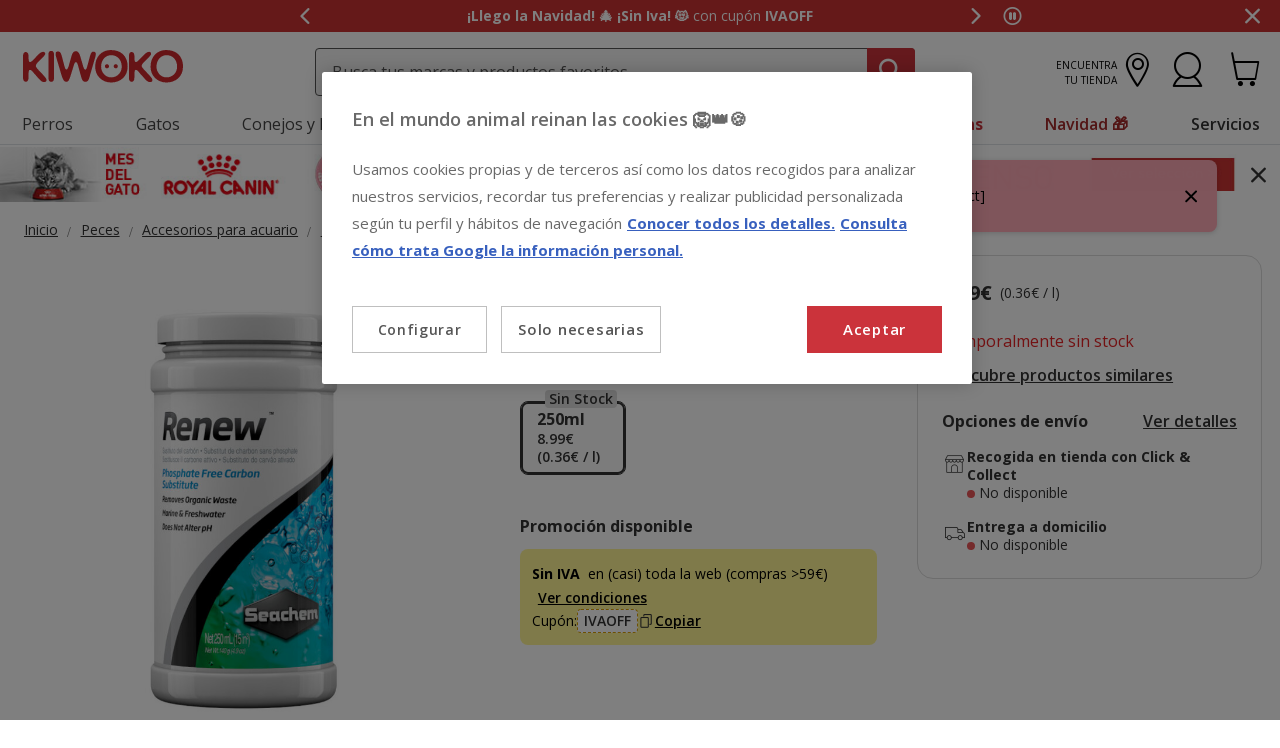

--- FILE ---
content_type: text/html;charset=UTF-8
request_url: https://www.kiwoko.com/peces/accesorios-para-acuario/filtros/material-filtrante/seachem-renew-filtro-quimico-para-acuarios/SEA86_M.html
body_size: 34774
content:
<!DOCTYPE html>
<html lang="es">
<head>


    <script>
        window.gtmPageData = JSON.parse(`{"login":"no","customerType":"guest user","pageType":"Products","customerNetworkType":"public","Balancers":[]}`);
        window.dataLayer = (typeof window.dataLayer !== 'undefined') ? window.dataLayer : [];
        window.dataLayer.push(Object.assign({}, window.gtmPageData));

        
    </script>
    <script>
        <!-- Google Tag Manager -->
        (function(w,d,s,l,i){w[l]=w[l]||[];w[l].push({'gtm.start':
        new Date().getTime(),event:'gtm.js'});var f=d.getElementsByTagName(s)[0],
        j=d.createElement(s),dl=l!='dataLayer'?'&l='+l:'';j.async=true;j.src=
        'https://www.googletagmanager.com/gtm.js?id='+i+dl;f.parentNode.insertBefore(j,f);
        })(window,document,'script','dataLayer','GTM-PGNDM8');
    <!-- End Google Tag Manager -->

    </script>

<!--[if gt IE 9]><!-->
<script>//common/scripts.isml</script>
<script defer type="text/javascript" src="/on/demandware.static/Sites-KiwokoES-Site/-/default/v1765253259987/js/main.js"></script>

    <script defer type="text/javascript" src="/on/demandware.static/Sites-KiwokoES-Site/-/default/v1765253259987/js/pdpKiwoko.js"
        
        >
    </script>

    <script defer type="text/javascript" src="/on/demandware.static/Sites-KiwokoES-Site/-/default/v1765253259987/js/recommendationsKiwoko.js"
        
        >
    </script>


<!--<![endif]-->
<script src="/on/demandware.static/Sites-KiwokoES-Site/-/default/v1765253259987/js/calcTime.js" defer></script>
<meta charset=UTF-8>

<meta http-equiv="x-ua-compatible" content="ie=edge">

<meta name="viewport" content="width=device-width, initial-scale=1">



  <title>Seachem Renew filtro químico para acuarios</title>




    
    
        <meta name="robots" content="index, follow" />
        


<meta name="description" content="Filtra el agua de tu acuario de forma sencilla y dales a tus peces el hogar que se merecen con Seachem Renew filtro qu&iacute;mico para acuarios."/>
<meta name="keywords" content="Kiwoko Tienda de mascotas online"/>

<meta name="google-play-app" content="app-id=com.kiwoko"/>
<meta name="google-play-app-image" content="/on/demandware.static/Sites-KiwokoES-Site/-/default/dwca98cb7f/images/kiwoko-logo-app.svg" />












<link rel="icon" type="image/png" href="/on/demandware.static/Sites-KiwokoES-Site/-/default/dwf95d12d7/images/favicons/favicon-196x196.png" sizes="196x196" />
<link rel="icon" type="image/png" href="/on/demandware.static/Sites-KiwokoES-Site/-/default/dw695ea389/images/favicons/favicon-96x96.png" sizes="96x96" />
<link rel="icon" type="image/png" href="/on/demandware.static/Sites-KiwokoES-Site/-/default/dw0c3d09db/images/favicons/favicon-32x32.png" sizes="32x32" />
<link rel="icon" type="image/png" href="/on/demandware.static/Sites-KiwokoES-Site/-/default/dwf5833020/images/favicons/favicon-16x16.png" sizes="16x16" />
<link rel="icon" type="image/png" href="/on/demandware.static/Sites-KiwokoES-Site/-/default/dwe5ff4c34/images/favicons/favicon-128.png" sizes="128x128" />

<link rel="alternate" hreflang="es-es" href="https://www.kiwoko.com/peces/accesorios-para-acuario/filtros/material-filtrante/seachem-renew-filtro-quimico-para-acuarios/SEA86_M.html" />

<link rel="alternate" hreflang="pt-pt" href="https://www.kiwoko.pt/material-filtrante/seachem-renew-filtro-quimico-para-aquarios/SEA86_M.html" />



<script>
    /**
     * Replace gallery images with placeholder on error
     */
    function onImageLoadError(e){
        const defaultImg = "/on/demandware.static/Sites-KiwokoES-Site/-/default/dwc03204ca/images/gallery-default.jpg";
        e.removeAttribute("onerror");
        e.src=defaultImg;
        if(e.hasAttribute('srcset')){
            e.removeAttribute("srcset");
            const parent = e.closest('picture');
            if(!parent)return;
            const sourceElements = parent.querySelectorAll('source');
            sourceElements.forEach(source => {
                source.remove();
            });
        }
    }
</script>

<!-- Start VWO Async SmartCode -->
<link rel="preconnect" href="https://dev.visualwebsiteoptimizer.com" />
<script type='text/javascript' id='vwoCode'>
window._vwo_code || (function() {
var account_id=960957,
version=2.1,
settings_tolerance=2000,
hide_element='body',
hide_element_style = 'opacity:0 !important;filter:alpha(opacity=0) !important;background:none !important;transition:none !important;',
/* DO NOT EDIT BELOW THIS LINE */
f=false,w=window,d=document,v=d.querySelector('#vwoCode'),cK='_vwo_'+account_id+'_settings',cc={};try{var c=JSON.parse(localStorage.getItem('_vwo_'+account_id+'_config'));cc=c&&typeof c==='object'?c:{}}catch(e){}var stT=cc.stT==='session'?w.sessionStorage:w.localStorage;code={nonce:v&&v.nonce,use_existing_jquery:function(){return typeof use_existing_jquery!=='undefined'?use_existing_jquery:undefined},library_tolerance:function(){return typeof library_tolerance!=='undefined'?library_tolerance:undefined},settings_tolerance:function(){return cc.sT||settings_tolerance},hide_element_style:function(){return'{'+(cc.hES||hide_element_style)+'}'},hide_element:function(){if(performance.getEntriesByName('first-contentful-paint')[0]){return''}return typeof cc.hE==='string'?cc.hE:hide_element},getVersion:function(){return version},finish:function(e){if(!f){f=true;var t=d.getElementById('_vis_opt_path_hides');if(t)t.parentNode.removeChild(t);if(e)(new Image).src='https://dev.visualwebsiteoptimizer.com/ee.gif?a='+account_id+e}},finished:function(){return f},addScript:function(e){var t=d.createElement('script');t.type='text/javascript';if(e.src){t.src=e.src}else{t.text=e.text}v&&t.setAttribute('nonce',v.nonce);d.getElementsByTagName('head')[0].appendChild(t)},load:function(e,t){var n=this.getSettings(),i=d.createElement('script'),r=this;t=t||{};if(n){i.textContent=n;d.getElementsByTagName('head')[0].appendChild(i);if(!w.VWO||VWO.caE){stT.removeItem(cK);r.load(e)}}else{var o=new XMLHttpRequest;o.open('GET',e,true);o.withCredentials=!t.dSC;o.responseType=t.responseType||'text';o.onload=function(){if(t.onloadCb){return t.onloadCb(o,e)}if(o.status===200||o.status===304){_vwo_code.addScript({text:o.responseText})}else{_vwo_code.finish('&e=loading_failure:'+e)}};o.onerror=function(){if(t.onerrorCb){return t.onerrorCb(e)}_vwo_code.finish('&e=loading_failure:'+e)};o.send()}},getSettings:function(){try{var e=stT.getItem(cK);if(!e){return}e=JSON.parse(e);if(Date.now()>e.e){stT.removeItem(cK);return}return e.s}catch(e){return}},init:function(){if(d.URL.indexOf('__vwo_disable__')>-1)return;var e=this.settings_tolerance();w._vwo_settings_timer=setTimeout(function(){_vwo_code.finish();stT.removeItem(cK)},e);var t;if(this.hide_element()!=='body'){t=d.createElement('style');var n=this.hide_element(),i=n?n+this.hide_element_style():'',r=d.getElementsByTagName('head')[0];t.setAttribute('id','_vis_opt_path_hides');v&&t.setAttribute('nonce',v.nonce);t.setAttribute('type','text/css');if(t.styleSheet)t.styleSheet.cssText=i;else t.appendChild(d.createTextNode(i));r.appendChild(t)}else{t=d.getElementsByTagName('head')[0];var i=d.createElement('div');i.style.cssText='z-index: 2147483647 !important;position: fixed !important;left: 0 !important;top: 0 !important;width: 100% !important;height: 100% !important;background: white !important;display: block !important;';i.setAttribute('id','_vis_opt_path_hides');i.classList.add('_vis_hide_layer');t.parentNode.insertBefore(i,t.nextSibling)}var o=window._vis_opt_url||d.URL,s='https://dev.visualwebsiteoptimizer.com/j.php?a='+account_id+'&u='+encodeURIComponent(o)+'&vn='+version;if(w.location.search.indexOf('_vwo_xhr')!==-1){this.addScript({src:s})}else{this.load(s+'&x=true')}}};w._vwo_code=code;code.init();})();
</script>
<!-- End VWO Async SmartCode -->

<link rel="stylesheet" href="/on/demandware.static/Sites-KiwokoES-Site/-/default/v1765253259987/css/global.css" />

    <link rel="stylesheet" href="/on/demandware.static/Sites-KiwokoES-Site/-/default/v1765253259987/css/pdp-kiwoko-theme.css"  />



    <meta name="google-site-verification" content="U0B7yb4eIN6VfVEpzj-wHMEV-1q69IvdcgoRwoxpJAY" />



<!-- Marketing Cloud Analytics -->
<script type="text/javascript" src="https://10959878.collect.igodigital.com/collect.js"></script>
<!-- End Marketing Cloud Analytics -->


<link rel="canonical" href="https://www.kiwoko.com/peces/accesorios-para-acuario/filtros/material-filtrante/seachem-renew-filtro-quimico-para-acuarios/SEA86_M.html"/>

<script type="text/javascript">//<!--
/* <![CDATA[ (head-active_data.js) */
var dw = (window.dw || {});
dw.ac = {
    _analytics: null,
    _events: [],
    _category: "",
    _searchData: "",
    _anact: "",
    _anact_nohit_tag: "",
    _analytics_enabled: "true",
    _timeZone: "Europe/Madrid",
    _capture: function(configs) {
        if (Object.prototype.toString.call(configs) === "[object Array]") {
            configs.forEach(captureObject);
            return;
        }
        dw.ac._events.push(configs);
    },
	capture: function() { 
		dw.ac._capture(arguments);
		// send to CQ as well:
		if (window.CQuotient) {
			window.CQuotient.trackEventsFromAC(arguments);
		}
	},
    EV_PRD_SEARCHHIT: "searchhit",
    EV_PRD_DETAIL: "detail",
    EV_PRD_RECOMMENDATION: "recommendation",
    EV_PRD_SETPRODUCT: "setproduct",
    applyContext: function(context) {
        if (typeof context === "object" && context.hasOwnProperty("category")) {
        	dw.ac._category = context.category;
        }
        if (typeof context === "object" && context.hasOwnProperty("searchData")) {
        	dw.ac._searchData = context.searchData;
        }
    },
    setDWAnalytics: function(analytics) {
        dw.ac._analytics = analytics;
    },
    eventsIsEmpty: function() {
        return 0 == dw.ac._events.length;
    }
};
/* ]]> */
// -->
</script>
<script type="text/javascript">//<!--
/* <![CDATA[ (head-cquotient.js) */
var CQuotient = window.CQuotient = {};
CQuotient.clientId = 'bdlq-KiwokoES';
CQuotient.realm = 'BDLQ';
CQuotient.siteId = 'KiwokoES';
CQuotient.instanceType = 'prd';
CQuotient.locale = 'default';
CQuotient.fbPixelId = '__UNKNOWN__';
CQuotient.activities = [];
CQuotient.cqcid='';
CQuotient.cquid='';
CQuotient.cqeid='';
CQuotient.cqlid='';
CQuotient.apiHost='api.cquotient.com';
/* Turn this on to test against Staging Einstein */
/* CQuotient.useTest= true; */
CQuotient.useTest = ('true' === 'false');
CQuotient.initFromCookies = function () {
	var ca = document.cookie.split(';');
	for(var i=0;i < ca.length;i++) {
	  var c = ca[i];
	  while (c.charAt(0)==' ') c = c.substring(1,c.length);
	  if (c.indexOf('cqcid=') == 0) {
		CQuotient.cqcid=c.substring('cqcid='.length,c.length);
	  } else if (c.indexOf('cquid=') == 0) {
		  var value = c.substring('cquid='.length,c.length);
		  if (value) {
		  	var split_value = value.split("|", 3);
		  	if (split_value.length > 0) {
			  CQuotient.cquid=split_value[0];
		  	}
		  	if (split_value.length > 1) {
			  CQuotient.cqeid=split_value[1];
		  	}
		  	if (split_value.length > 2) {
			  CQuotient.cqlid=split_value[2];
		  	}
		  }
	  }
	}
}
CQuotient.getCQCookieId = function () {
	if(window.CQuotient.cqcid == '')
		window.CQuotient.initFromCookies();
	return window.CQuotient.cqcid;
};
CQuotient.getCQUserId = function () {
	if(window.CQuotient.cquid == '')
		window.CQuotient.initFromCookies();
	return window.CQuotient.cquid;
};
CQuotient.getCQHashedEmail = function () {
	if(window.CQuotient.cqeid == '')
		window.CQuotient.initFromCookies();
	return window.CQuotient.cqeid;
};
CQuotient.getCQHashedLogin = function () {
	if(window.CQuotient.cqlid == '')
		window.CQuotient.initFromCookies();
	return window.CQuotient.cqlid;
};
CQuotient.trackEventsFromAC = function (/* Object or Array */ events) {
try {
	if (Object.prototype.toString.call(events) === "[object Array]") {
		events.forEach(_trackASingleCQEvent);
	} else {
		CQuotient._trackASingleCQEvent(events);
	}
} catch(err) {}
};
CQuotient._trackASingleCQEvent = function ( /* Object */ event) {
	if (event && event.id) {
		if (event.type === dw.ac.EV_PRD_DETAIL) {
			CQuotient.trackViewProduct( {id:'', alt_id: event.id, type: 'raw_sku'} );
		} // not handling the other dw.ac.* events currently
	}
};
CQuotient.trackViewProduct = function(/* Object */ cqParamData){
	var cq_params = {};
	cq_params.cookieId = CQuotient.getCQCookieId();
	cq_params.userId = CQuotient.getCQUserId();
	cq_params.emailId = CQuotient.getCQHashedEmail();
	cq_params.loginId = CQuotient.getCQHashedLogin();
	cq_params.product = cqParamData.product;
	cq_params.realm = cqParamData.realm;
	cq_params.siteId = cqParamData.siteId;
	cq_params.instanceType = cqParamData.instanceType;
	cq_params.locale = CQuotient.locale;
	
	if(CQuotient.sendActivity) {
		CQuotient.sendActivity(CQuotient.clientId, 'viewProduct', cq_params);
	} else {
		CQuotient.activities.push({activityType: 'viewProduct', parameters: cq_params});
	}
};
/* ]]> */
// -->
</script>


    <script type="application/ld+json">
        {"@context":"http://schema.org/","@type":"ProductGroup","name":"Seachem Renew filtro químico para acuarios","description":"<H2>Filtro qu&iacute;mico para acuarios Seachem Renew.</H2>\n<p>Mantener el acuario de tus mascotas limpio es esencial para darles una vida sana. Por este motivo los filtros son uno de los accesorios m&aacute;s necesarios, pero&hellip; &iquest;Y si pudieras filtrarla qu&iacute;micamente? El filtro qu&iacute;mico para acuarios Seachem Renew es uno de los m&aacute;s efectivos y econ&oacute;micos que podr&aacute;s encontrar.</p>\n<p>Di adi&oacute;s a los filtros de carb&oacute;n activo y hola a Seachem Renew. Y es que este filtro qu&iacute;mico puede absorber la materia org&aacute;nica y las part&iacute;culas de sub-micras como el carb&oacute;n sin ser tan agresivo como este. As&iacute; podr&aacute;s controlar el amon&iacute;aco, los nitritos, los nitratos y los fosfatos que contiene el agua de tu acuario.</p>\n<p>S&iacute;, te estamos diciendo que podr&aacute;s filtrar qu&iacute;micamente el agua de tu acuario de una forma muy sencilla y sin alterar otros valores fundamentales como el pH. Adem&aacute;s, est&aacute; recomendado para acuarios de arrecife y acuarios plantados, que habitualmente se ven afectados por la agresividad de los productos qu&iacute;micos.</p>\n<p>&nbsp;</p>\n<p><strong>Caracter&iacute;sticas:</strong></p>\n<ul>\n<li>Filtraci&oacute;n qu&iacute;mica f&aacute;cil de usar.</li>\n<li>Ideal para acuarios de arrecife y plantados.</li>\n<li>No altera el pH del agua.</li>\n<li>Menos agresivo que el carb&oacute;n activo.</li>\n<li>Apto para acuarios de agua salada y agua dulce.</li>\n</ul>\n<p>&nbsp;</p>\n<p><strong>Detalles del producto:</strong></p>\n<p>&nbsp;</p>\n<p><strong>Modo de empleo:</strong></p>\n<p>Enju&aacute;galo antes de usarlo. Utiliza 250 ml por cada 120 &ndash; 160 l de agua. Col&oacute;calo dentro de una bolsa filtro y sum&eacute;rgela en el acuario.</p>\n<p>&nbsp;</p>\n<p><strong>Duraci&oacute;n:</strong></p>\n<p>4 &ndash; 6 semanas.</p>\n<p>&nbsp;</p>\n<p>&nbsp;</p>\n<p><em>Un filtro eficaz, econ&oacute;mico y seguro. As&iacute; es el filtro qu&iacute;mico para acuarios Seachem Renew, todo un imprescindible para el cuidado de tu acuario.</em></p>","mpn":"SEA86_M","sku":"SEA86_M","productID":"SEA86_M","productGroupID":"SEA86_M","url":"https://www.kiwoko.com/peces/accesorios-para-acuario/filtros/material-filtrante/seachem-renew-filtro-quimico-para-acuarios/SEA86_M.html","brand":{"@type":"Brand","name":"Seachem"},"aggregateRating":{"@type":"AggregateRating","ratingValue":"5","ratingCount":"1","reviewCount":"1"},"offers":{"@type":"AggregateOffer","priceCurrency":"EUR","lowprice":8.99,"highprice":8.99,"offerCount":1,"availability":"http://schema.org/OutOfStock"},"variesBy":["Formato"],"hasVariant":[{"@type":"Product","name":"Seachem Renew filtro químico para acuarios","sku":"SEA86","url":"https://www.kiwoko.com/alimentacion-peces/seachem-renew-filtro-quimico-para-acuarios/SEA86.html","gtin":"000116008600","gtin13":"000116008600","image":["https://www.kiwoko.com/on/demandware.static/-/Sites-kiwoko-master-catalog/default/dw23384210/images/seachem_renew_filtro_quimico_para_acuarios_SEA86.jpg"],"offers":{"@type":"Offer","priceCurrency":"EUR","price":"8.99","availability":"http://schema.org/OutOfStock","itemCondition":"http://schema.org/NewCondition","seller":{"@type":"Organization","url":"www.kiwoko.com","name":"Kiwoko Tienda de mascotas online"}}}],"review":[{"@type":"Review","author":{"@type":"Person","name":"Anónimo"},"datePublished":"2025-07-10T03:05:48Z","reviewBody":"Estoy muy contenta con el producto. Funciona perfectamente","name":"Seachem Renew filtro químico para acuarios","reviewRating":{"@type":"Rating","bestRating":"5","ratingValue":5,"worstRating":"1"}}]}
    </script>


    <script type="application/ld+json">
        {"@context":"https://schema.org","@type":"BreadcrumbList","itemListElement":[{"@type":"ListItem","position":1,"item":{"@id":"https://www.kiwoko.com/peces/","name":"Peces"}},{"@type":"ListItem","position":2,"item":{"@id":"https://www.kiwoko.com/peces/accesorios-para-acuario/","name":"Accesorios para acuario"}},{"@type":"ListItem","position":3,"item":{"@id":"https://www.kiwoko.com/peces/accesorios-para-acuario/filtros/","name":"Filtros"}},{"@type":"ListItem","position":4,"item":{"@id":"https://www.kiwoko.com/peces/accesorios-para-acuario/filtros/material-filtrante/","name":"Material filtrante"}}]}
    </script>


<meta name="facebook-domain-verification" content="7e750io2x9bncq78yuo4xpuxsg2jmz" />
	
















    <script>
        (function () {
        // Create a script tag for loading the library
        const grafanaScriptElements = document.createElement("script");

        // Initialize the Web-SDK at the onLoad event of the script tag above so it will be called when the library is loaded.
        grafanaScriptElements.onload = () => {
            window.GrafanaFaroWebSdk.initializeFaro({
            // Mandatory, the URL of the Grafana Cloud collector with embedded application key.
            url: "https://faro-collector-prod-eu-west-2.grafana.net/collect/b03e7579b0356e0ce85513bebc5bb78d",

            // Mandatory, the identification label(s) of your application
            app: {
                name: "Kiwoko ES Prod",
                version: "1.0.0",
            },
            
            









user: {
    email: "false",
    attributes: {
        isUserAuthenticated: "false",
        isUserExternallyAuthenticated: "false",
        dwsid: "false",
        customerNo: "false",
        customerId: "cdWgIrL5va9bdSsJgwd4YJU4Rr",
        loyaltyLevelId: "false",
        isLoyaltyUser: "false",
    }
},


            
                sessionTracking: {
                    samplingRate: 0.1
                },
            

            });

            setTimeout(() => {
                if (window.faro) {
                    window.dispatchEvent(new CustomEvent('faroReady'));
                }
            }, 0);
        };

        // Set the source of the script tag to the CDN
        grafanaScriptElements.src =
            "https://unpkg.com/@grafana/faro-web-sdk@^2.0.2/dist/bundle/faro-web-sdk.iife.js";

        // Append the script tag to the head of the HTML page
        document.head.appendChild(grafanaScriptElements);
        })();
    </script>






</head>
<body>

<!--Google Tag Manager (noscript) -->
<noscript><iframe src="https://www.googletagmanager.com/ns.html?id=GTM-PGNDM8" height="0" width="0"
style="display:none;visibility:hidden"></iframe></noscript>
<!--EndGoogle Tag Manager (noscript) -->




    
 

<input type="hidden" id="mcIncludeTrackingLink" value="true"/>
<input type="hidden" id="marketingID" value="10959878"/>
<div class="page" data-action="Product-Show" data-querystring="pid=SEA86_M" data-page-behaviour="is-web-behaviour" data-iso-country-code="ES">

<a href="#maincontent" class="skip" aria-label="Ir al contenido principal">Ir al contenido principal</a>
<a href="#footercontent" class="skip" aria-label="Ir al footer">Ir al footer</a>






    
        
        
            
	 


	
    
    
        


<section 
  class="isk-hello-bar js-gtm-banner js-hello-bar" 
  data-afi="isk-hello-bar" 
  data-hello-bar-length="3" 
  data-gtm-location-id="header-banner"
  aria-label="Mensajes promocionales" 
  role="banner"
  >

  <div class="isk-hello-bar__wrapper">
    
    <button 
      type="button" 
      class="isk-hello-bar__button isk-hello-bar__arrow isk-hello-bar__arrow-left js-hello-bar-arrow" 
      data-hello-bar-arrow-direction="-1" 
      aria-label="Mensaje anterior" 
      tabindex="-1"
    >
      <span class="isk-hello-bar__button-icon isk-icon nav-right-line" aria-hidden="true"></span>
    </button>
    

    <div class="isk-hello-bar__container">
    
        
        
        

        
        
        
        
        
        <div 
          class="isk-hello-bar__message js-hello-bar-message " 
          data-hello-bar-index="0"
        >
          
            
              <a 
                href="https://www.kiwoko.com/ofertas/" 
                tabindex="0" 
                class="isk-hello-bar__link js-gtm-banner-item js-hello-bar-message-focus"
                data-gtm-promotion-id="banner-header-siniva"
                data-gtm-promotion-name="Descubre todas las ofertas"
                data-gtm-creative-slot="1"
                data-gtm-creative-name="banner-header"
              >
                
<span class="is-read-only">1 de 3, mensaje,</span>


    
    
    
    
        
            <span class="isk-hello-bar__message-bold">
                ¡Llego la Navidad! 🎄 ¡Sin Iva! 😻
            </span>
        
    

    
    
    
    
        
            <span class="isk-hello-bar__message-normal">
                 con cupón
            </span>
        
    

    
    
    
    
        
            <span class="isk-hello-bar__message-bold">
                 IVAOFF
            </span>
        
    

              </a>
            
          
        </div>
    
        
        
        

        
        
        
        
        
        <div 
          class="isk-hello-bar__message js-hello-bar-message is-hide" 
          data-hello-bar-index="1"
        >
          
            
              <a 
                href="tel:+34916012764" 
                tabindex="0" 
                class="isk-hello-bar__link js-gtm-banner-item js-hello-bar-message-focus"
                data-gtm-promotion-id="banner-header-1"
                data-gtm-promotion-name="banner-header"
                data-gtm-creative-slot="1"
                data-gtm-creative-name="banner-header"
              >
                
<span class="is-read-only">2 de 3, mensaje,</span>


    
    
    
    
        
            <span>&#128222; ¿Necesitas</span>
        
    

    
    
    
    
        
            <span class="isk-hello-bar__message-bold test">
                 ayuda
            </span>
        
    

    
    
    
    
        
            <span class="isk-hello-bar__message-normal">
                 con tu compra? &#128222;  Llámanos al
            </span>
        
    

    
    
    
    
        
            <span class="isk-hello-bar__message-bold">
                 916 012 764
            </span>
        
    

    
    
    
    
        
            <span class="isk-hello-bar__message-normal">
                 (09h-19h)
            </span>
        
    

              </a>
            
          
        </div>
    
        
        
        

        
        
        
        
        
        <div 
          class="isk-hello-bar__message js-hello-bar-message is-hide" 
          data-hello-bar-index="2"
        >
          
            
              <a 
                href=" https://www.kiwoko.com/mi-cuenta/historial-pedidos" 
                tabindex="0" 
                class="isk-hello-bar__link js-gtm-banner-item js-hello-bar-message-focus"
                data-gtm-promotion-id="banner-header-mispedidos"
                data-gtm-promotion-name="MisPedidos"
                data-gtm-creative-slot="3"
                data-gtm-creative-name="banner-header"
              >
                
<span class="is-read-only">3 de 3, mensaje,</span>


    
    
    
    
        
            <span class="isk-hello-bar__message-normal">
                🚚 ¿Dónde está mi pedido? Puedes hacer seguimiento desde
            </span>
        
    

    
    
    
    
        
            <span class="isk-hello-bar__message-bold test">
                 Mis pedidos📦
            </span>
        
    

              </a>
            
          
        </div>
    

    </div>
    
    <button 
      type="button" 
      class="isk-hello-bar__button isk-hello-bar__arrow isk-hello-bar__arrow-right js-hello-bar-arrow" 
      data-hello-bar-arrow-direction="1" 
      aria-label="Mensaje siguiente" 
      tabindex="-1"
    >
      <span class="isk-hello-bar__button-icon isk-icon nav-left-line" aria-hidden="true"></span>
    </button>
    

  </div>

  <div class="isk-hello-bar__controls">
    
    <button 
      type="button" 
      class="isk-hello-bar__button isk-hello-bar__player isk-hello-bar__player-pause js-hello-bar-pause" 
      aria-label="Pausar cambio autom&aacute;tico de mensajes"
      tabindex="0"
    >
      <span class="isk-hello-bar__button-icon isk-icon nav-pause" aria-hidden="true"></span>
    </button>
    <button 
      type="button" 
      class="isk-hello-bar__button isk-hello-bar__player isk-hello-bar__player-play js-hello-bar-play is-hide" 
      aria-label="Reanudar cambio autom&aacute;tico de mensajes"
      tabindex="0"
    >
      <span class="isk-hello-bar__button-icon isk-icon nav-play" aria-hidden="true"></span>
    </button>
    
    <button 
      type="button" 
      class="isk-hello-bar__button isk-hello-bar__close js-hello-bar-close" 
      aria-label="Cerrar banner promocional"
    >
      <span class="isk-hello-bar__button-icon isk-icon basic-cross-line" aria-hidden="true"></span>
    </button>
  </div>

</section>
  
    
 
	
        
    

<header class="page-header js-page-header is-sticky" data-action-url-refresh="/on/demandware.store/Sites-KiwokoES-Site/default/Login-RefreshToken">	
	<nav role="navigation">
		<div class="header container heading">
			<div class="row">
				<div class="col-12">

					<div class="navbar-header">
						<div class="pull-left container-left">
							<button class="navbar-toggler d-md-none fa kwicon-burger" type="button"
								aria-controls="sg-navbar-collapse" aria-expanded="false"
								aria-label="Toggle navigation">
							</button>
							<div class="navbar-header__brand">
								<a class="logo-home" 
									href="/"
									title="Kiwoko">
										<picture>
											<source 
												height="36" 
												width="120" 
												alt="Kiwoko Tienda de mascotas online" 
												srcset="https://www.kiwoko.com/on/demandware.static/Sites-KiwokoES-Site/-/default/dw133222e6/images/logo_kiwoko_white.svg" 
												media="(max-width: 992px)"/>
											<img  
												height="37" 
												width="160" 
												alt="Kiwoko Tienda de mascotas online" 
												src="https://www.kiwoko.com/on/demandware.static/Sites-KiwokoES-Site/-/default/dw5fe6fe5e/images/logo_kiwoko.svg" />
										</picture>
								</a>
							</div>
						</div>
						<div class="main-icons pull-right">						
							<div class="navbar-header__store">
							
    
    <div class="content-asset"><!-- dwMarker="content" dwContentID="c3323f88672d893922fde26734" -->
        <a href="https://tiendas.kiwoko.com/" class="menu-footer locate-store"><span class="text-micro text-uppercase text-right">Encuentra tu tienda</span><i class="fa kwicon-store"></i></a>
    </div> <!-- End content-asset -->


							
				            </div>
							<div class="main-icon minicart"
								data-action-url="/on/demandware.store/Sites-KiwokoES-Site/default/Cart-MiniCartShow">
								<div class="minicart-total hide-link-med">
    <a class="minicart-link js-minicart-link" 
        href="https://www.kiwoko.com/carrito" 
        title="Carrito 0 Productos" 
        aria-label="Carrito 0 Productos"
        aria-haspopup="true">
        <i class="minicart-icon fa kwicon-cart"></i>
        <span class="minicart-quantity hide">
            0
        </span>
    </a>
</div>

<div class="minicart-total hide-no-link">
    <i class="minicart-icon fa kwicon-cart"></i>
        <span class="minicart-quantity hide">
            0
        </span>
</div>





							</div>
							<div class="main-icon account">
								
    <div class="user nav-item">
        <a href="https://www.kiwoko.com/cuenta/login" role="button" aria-label="Entrar en Mi Cuenta">
            <i class="kwicon-user fa" aria-hidden="true"></i>
        </a>
        <div class="popover popover-bottom">
            <ul class="nav p-1" role="menu" aria-label="Men&uacute; Mi Cuenta" aria-hidden="true">
                <li class="nav-item mb-2" role="presentation"><a class="font-weight-bold" href="https://www.kiwoko.com/cuenta/inicio" role="menuitem" tabindex="-1">Inicia Sesi&oacute;n</a></li>
                <li class="nav-item mb-2" role="presentation"><a href="https://www.kiwoko.com/cuenta/inicio" role="menuitem" tabindex="-1">Reg&iacute;strate</a></li>
                
            </ul>
        </div>
    </div>   
    <div class="user-mob d-none">		
       	<ul class="nav" role="menu" aria-label="Men&uacute; Mi Cuenta" aria-hidden="true">
           	<li class="nav-item" role="presentation"><a href="https://www.kiwoko.com/cuenta/login" class="btn btn-secondary" role="menuitem" tabindex="-1">Inicia Sesi&oacute;n / Reg&iacute;strate</a></li>
       	</ul>
       	<ul class="nav" role="menu" aria-label="Men&uacute; Mi Cuenta" aria-hidden="true">
           	<li class="nav-item is-link" role="presentation">
                <a href="https://www.kiwoko.com/on/demandware.store/Sites-KiwokoES-Site/default/Order-Tracking" role="menuitem" tabindex="-1">
                    Seguir Pedido
                </a>
            </li>
       	</ul>
    </div>




    
    


							</div>
						</div>
						<div class="search hidden-xs-down js-desktop-search">							
							<div class="site-search">
       <form 
              role="search"
              action="/busqueda"
              method="get"
              name="simpleSearch"
              class="js-site-search-container
       ">       
              <div class="placeholder-messages js-placeholder-messages">
                     <span data-mobile-placeholder="Busca productos para tu amigo"></span>
                     <span data-desktop-placeholder="Busca tus marcas y productos favoritos"></span>
              </div>
              <input 
                     class="form-control search-field kw-search-mobile__input js-search-field kw-input-search"
                     type="search"
                     name="q"
                     value=""
                     placeholder=""
                     role="combobox"
                     aria-describedby="search-assistive-text"
                     aria-haspopup="listbox"
                     aria-owns="search-results"
                     aria-expanded="false"
                     aria-autocomplete="list"
                     aria-activedescendant=""
                     aria-controls="search-results"
                     aria-label="Busca tus marcas y productos" 
                     required
              />
              <button 
                     type="reset" 
                     name="reset-button"
                     class="kwicon-close reset-button d-none js-reset-button"
                     aria-label="Borrar b&uacute;squeda
              "></button>
              <button
                     type="submit"
                     name="search-button"
                     class="kwicon-search kw-search-mobile__icon js-search-button"
                     aria-label="Buscar
              "></button>
              <div class="suggestions-wrapper js-suggestions-wrapper" data-url="/on/demandware.store/Sites-KiwokoES-Site/default/SearchServices-GetSuggestions?q="></div>
              <input type="hidden" value="default" name="lang">
       </form>
</div>

						</div>
					</div>
				</div>
			</div>
		</div>
		<div
			class="main-menu navbar-toggleable-sm menu-toggleable-left multilevel-dropdown js-main-menu"
			id="sg-navbar-collapse">
			<div class="container">
				<div class="row">
					<div class="menu-container heading">
						<div class="close-menu clearfix d-lg-none">
							<div class="back pull-left">
								<button role="button"
									aria-label="Men&uacute; anterior" class="text-white text-uppercase text-banner-xs">
									<span class="caret-left text-white"></span>
									Volver
								</button>
							</div>
							<div class="close-button inverse pull-right button-label">
								<button role="button"
									aria-label="Cerrar Men&uacute;">
									<label class="text-white">Cerrar </label>
									<span aria-hidden="true"></span>
								</button>
							</div>
						</div>
						
    
    <div class="content-asset"><!-- dwMarker="content" dwContentID="35053711d3b4b1e806e4a407ad" -->
        <ul class="megamenu">
  <!--start perros-->
  <li class="mega-toggle first-item">
    <div class="mega-title is-first-level"> <a class="mega-link mega-link-level0" href="https://www.kiwoko.com/perros/">Perros</a>

    </div>
    <div class="animated fadeIn megamenu__content">
      <ul class="megamenu__item p-md-0 rowlike">
        <li class="megamenu__mobile-title pl-0 d-sm-block d-md-none"> <a class="plain-link link-all pl-0" href="https://www.kiwoko.com/perros/">Perro/Ver todo</a
          >
        </li>
        <li class="mega-toggle col-md-3 p-md-0">
          <div class="mega-title">
            <a href="https://www.kiwoko.com/perros/comida-para-perros/" class="mega-link"
              >Comida para perros</a
            >
          </div>
          <ul class="megamenu__item mega-fixed">
            <li class="megamenu__mobile-title pl-0 d-sm-block d-md-none">
              <a
                class="plain-link link-all pl-0"
                href="https://www.kiwoko.com/perros/comida-para-perros/"
                >Comida para Perros/Ver todo</a
              >
            </li>
            <li class="is-link">
              <a
                href="https://www.kiwoko.com/perros/comida-para-perros/pienso-seco-para-perros/"
                >Pienso seco</a
              >
            </li>
            <li class="is-link">
              <a
                href="https://www.kiwoko.com/perros/comida-para-perros/dietas-veterinarias/"
                >Dietas Veterinarias</a
              >
            </li>
            <li class="is-link">
              <a
                href="https://www.kiwoko.com/perros/comida-para-perros/comida-humeda/"
                >Comida húmeda</a
              >
            </li>
            <li class="is-link">
              <a href="https://www.kiwoko.com/perros/comida-para-perros/toppers-y-caldos/"
                >Toppers y Caldos</a
              >
            </li>
            <li class="is-link">
              <a href="https://www.kiwoko.com/perros/comida-para-perros/dieta-barf/">Dieta BARF</a>

        </li>
        <li class="is-link"> <a href="https://www.kiwoko.com/perros/comida-para-perros/snacks-y-huesos-para-perros/">Snacks y Chuches</a
              >
            </li>
            <br />
            <li class="is-link">
              <a
                style="color: #4974a5"
                href="https://www.kiwoko.com/perros/especial-cachorro/"
                ><strong>Especial cachorro 🐶</strong></a
              >
            </li>
            <li class="is-link">
              <a
                style="color: #4974a5"
                href="https://www.kiwoko.com/perros/especial-perro-mini/"
                ><strong>Especial Perro Mini 🐩</strong></a
              >
            </li>
          </ul>
        </li>
        <li class="mega-toggle col-md-3 p-md-0">
          <div class="mega-title">
            <a href="https://www.kiwoko.com/perros/accesorios-para-perros/" class="mega-link"
              >Accesorios</a
            >
          </div>
          <ul class="megamenu__item mega-fixed">
            <li class="megamenu__mobile-title pl-0 d-sm-block d-md-none">
              <a
                href="https://www.kiwoko.com/perros/accesorios-para-perros/"
                class="plain-link link-all pl-0"
                >Accesorios/Ver todo</a
              >
            </li>
            <li class="is-link">
              <a href="https://www.kiwoko.com/perros/accesorios-para-perros/camas-para-perro/"
                >Camas</a
              >
            </li>
            <li class="is-link">
              <a href="https://www.kiwoko.com/perros/accesorios-para-perros/viajes/"
                >Transportines y Viaje</a
              >
            </li>
            <li class="is-link">
              <a href="https://www.kiwoko.com/perros/accesorios-para-perros/paseo/"
                >Arneses, Collares y Correas</a
              >
            </li>
            <li class="is-link">
              <a href="https://www.kiwoko.com/perros/accesorios-para-perros/ropa/">Ropa🧦</a>

     </li>
     <li class="is-link"> <a href="https://www.kiwoko.com/perros/accesorios-para-perros/casetas-para-perros/">Casetas, Jaulas y Hogar</a
              >
            </li>
            <li class="is-link">
              <a href="https://www.kiwoko.com/perros/accesorios-para-perros/juguetes-para-perros/"
                >Juguetes</a
              >
            </li>
            <li class="is-link">
              <a
                href="https://www.kiwoko.com/perros/accesorios-para-perros/comederos-y-bebederos/"
                >Comederos y bebederos</a
              >
            </li>
            <li class="is-link">
              <a
                href="https://www.kiwoko.com/perros/accesorios-para-perros/adiestramiento-de-perros/"
                >Educación y Adiestramiento</a
              >
            </li>
          </ul>
        </li>
        <li class="mega-toggle col-md-3 p-md-0">
          <div class="mega-title">
            <a href="https://www.kiwoko.com/perros/higiene-para-perros/" class="mega-link"
              >Salud e Higiene</a
            >
          </div>
          <ul class="megamenu__item mega-fixed">
            <li class="megamenu__mobile-title pl-0 d-sm-block d-md-none">
              <a
                class="plain-link link-all pl-0"
                href="https://www.kiwoko.com/perros/higiene-para-perros/"
                >Salud e Higiene/Ver todo</a
              >
            </li>
            <li class="is-link">
              <a
                href="https://www.kiwoko.com/perros/higiene-para-perros/antiparasitarios/"
                title="Antiparasitarios"
                ><b>Antiparasitarios 🛡️</b></a
              >
            </li>
            <li class="is-link">
              <a
                href="https://www.kiwoko.com/perros/higiene-para-perros/bolsas-y-dispensadores/"
                >Bolsas y dispensadores</a
              >
            </li>
            <li class="is-link">
              <a
                href="https://www.kiwoko.com/perros/higiene-para-perros/empapadores-y-panales/"
                >Empapadores y pañales</a
              >
            </li>
            <li class="is-link">
              <a href="https://www.kiwoko.com/perros/higiene-para-perros/cuidado-del-pelo/"
                >Cuidado del pelo</a
              >
            </li>
            <li class="is-link">
              <a href="https://www.kiwoko.com/perros/higiene-para-perros/salud-del-perro/"
                >Salud y complementos</a
              >
            </li>
            <li class="is-link">
              <a href="https://www.kiwoko.com/perros/higiene-para-perros/higiene-del-hogar/"
                >Limpieza del hogar</a
              >
            </li>
          </ul>
        </li>
        <li class="mega-toggle col-md-3 p-md-0">
          <div class="mega-title">
            <a
              style="color: black"
              href="https://www.kiwoko.com/promociones/ofertas/ofertas-de-perro/"
              class="mega-link"
              >Destacamos</a
            >
          </div>
          <ul class="megamenu__item mega-fixed">
            <li class="megamenu__mobile-title pl-0 d-sm-block d-md-none">
              <a
                class="plain-link link-all pl-0"
                href="https://www.kiwoko.com/promociones/ofertas/ofertas-de-perro/"
                >Destacamos/Ver todo</a
              >
            </li>
            <li class="is-link">
              <a
                style="color: #c72b31"
                href="https://www.kiwoko.com/promociones/ofertas/ofertas-de-perro/"
                ><b>Ofertas del día ⭐</b></a
              >
            </li>
            <li class="is-link">
              <a
                style="color: #00716a"
                href="https://www.kiwoko.com/promociones/novedades/perro/"
                ><b>Novedades 🔔</b></a
              >
            </li>
            <li class="is-link"><a style="color:#A52A2A" href="https://www.kiwoko.com/navidad/"
            ><b>Navidad 🎁</b></a></li>
            <li class="is-link">
              <a
                style="color: black"
                href="https://www.kiwoko.com/promociones/ofertas/ofertas-de-perro/ofertas-accesorios-perro/"
                >Accesorios: dtos. 🧸</a
              >
            </li>
            <li class="is-link">
              <a
                style="color: black"
                href="https://www.kiwoko.com/promociones/chollazos/perro/"
                >% Súper Precios %</a
              >
            </li>
            <li class="is-link">
              <a
                style="color: black"
                href="https://www.kiwoko.com/promociones/ofertas/ofertas-de-perro/ofertas-pienso-seco-perro/"
                >Pienso: dtos. y regalos</a
              >
            </li>
            <li class="is-link">
              <a
                style="color: black"
                href="https://www.kiwoko.com/promociones/ofertas/ofertas-de-perro/ofertas-snacks-de-perro/"
                >Snacks: hasta -30%</a
              >
            </li>
            <li class="is-link">
              <a
                style="color: black"
                href="https://www.kiwoko.com/promociones/ofertas/ofertas-de-perro/ofertas-humedo-de-perro/"
                >Comida húmeda: hasta -30%</a
              >
            </li>
            <li class="is-link">
              <a
                style="color: black"
                href="https://www.kiwoko.com/promociones/los-productos-mas-tech/perro/"
                >Los productos más TECH 🤖</a
              >
            </li>
            <!--li class="is-link">
              <a
                style="font-weight: normal; color: black"
                href="https://www.kiwoko.com/promociones/verano/"
                >Especial Verano⛱️</a
              >
            </li-->
            <li class="is-link">
              <a
                style="color: black"
                href="https://www.kiwoko.com/promociones/packs-ahorro/perro/"
                >Packs Ahorro</a
              >
            </li>
            <li class="is-link">
              <a
                style="color: black"
                href="https://www.kiwoko.com/promociones/kilos-gratis/perro/"
                >Kilos gratis</a
              >
            </li>
            <!--li class="is-link"><a style="color:black;" href="https://www.kiwoko.com/promociones/salud-y-limpieza-dental/">Mes Salud Dental 🦷 </a>
          </li-->
          <!-- BLACK FRIDAY PERRO -->
          <!--li class="is-link"><a style="color:black;" href="https://www.kiwoko.com/black-friday/ofertas-black-friday-perros/"><b>★ Black Friday ★</b></a></li>
            <li class="is-link"><a style="color:black;" href="https://www.kiwoko.com/black-friday/ofertas-black-friday-perros/comida-para-perros/pienso/">★ Pienso: desde -15%</a></li> 
            <li class="is-link"><a style="color:black;" href="https://www.kiwoko.com/black-friday/ofertas-black-friday-perros/comida-para-perros/comida-humeda/">★ Comida húmeda: hasta -33%</a></li>
            <li class="is-link"><a style="color:black;" href="https://www.kiwoko.com/black-friday/ofertas-black-friday-perros/comida-para-perros/snacks/">★ Snacks: hasta -33%</a></li>
            <li class="is-link"><a style="color:black;" href="https://www.kiwoko.com/black-friday/ofertas-black-friday-perros/accesorios-e-higiene-para-perros/">★ Accesorios: desde -15% 🧸</a></li>
            <li class="is-link"><a style="color:black;" href="https://www.kiwoko.com/promociones/chollazos/perro/">★ % Chollazos %</a></li>
            <li class="is-link"><a style="color:#00716A;" href="https://www.kiwoko.com/promociones/novedades/perro/">Novedades 🔔</a></li>    
            <li class="is-link"><a style="color:black;" href="https://www.kiwoko.com/promociones/los-productos-mas-tech/perro/">Los productos más TECH 🤖</a></li-->
      </ul>
      </li>
</ul>
</div>
</li>
<!--end perros-->
<!--start gatos-->
<li class="mega-toggle">
  <div class="mega-title is-first-level"> <a class="mega-link mega-link-level0" href="https://www.kiwoko.com/gatos/">Gatos</a>

  </div>
  <div class="animated fadeIn megamenu__content">
    <ul class="megamenu__item p-md-0 rowlike">
      <li class="megamenu__mobile-title pl-0 d-sm-block d-md-none"> <a class="plain-link link-all pl-0" href="https://www.kiwoko.com/gatos/">Gatos/Ver todo</a
          >
        </li>
        <li class="mega-toggle col-md-3 p-md-0">
          <div class="mega-title">
            <a href="https://www.kiwoko.com/gatos/comida-para-gatos/" class="mega-link"
              >Comida para gatos</a
            >
          </div>
          <ul class="megamenu__item mega-fixed mega-fixed">
            <li class="megamenu__mobile-title pl-0 d-sm-block d-md-none">
              <a
                class="plain-link link-all pl-0"
                href="https://www.kiwoko.com/gatos/comida-para-gatos/"
                >Comida para Gatos/Ver todo</a
              >
            </li>
            <li class="is-link">
              <a href="https://www.kiwoko.com/gatos/comida-para-gatos/pienso-seco-para-gatos/"
                >Pienso seco</a
              >
            </li>
            <li class="is-link">
              <a
                href="https://www.kiwoko.com/gatos/comida-para-gatos/comida-humeda-para-gatos/"
                >Comida húmeda</a
              >
            </li>
            <li class="is-link">
              <a
                href="https://www.kiwoko.com/gatos/comida-para-gatos/dietas-veterinarias/"
                >Dietas veterinarias</a
              >
            </li>
            <li class="is-link">
              <a href="https://www.kiwoko.com/gatos/comida-para-gatos/dieta-barf/">Dieta BARF</a>

      </li>
      <li class="is-link"> <a href="https://www.kiwoko.com/gatos/comida-para-gatos/snacks-para-gatos/">Snacks</a
              >
            </li>
            <li class="is-link">
              <a href="https://www.kiwoko.com/gatos/comida-para-gatos/maltas-y-hierbas/"
                >Hierbas y Maltas</a
              >
            </li>
            <!--li class="is-link"><a href="https://www.kiwoko.com/gatos/comida-para-gatos/complementos-alimenticios/">Complementos</a>
        </li-->
        <br />
        <li class="is-link"> <a style="color: #4974a5" href="https://www.kiwoko.com/gatos/especial-gatito/"><b>Especial gatito 🐱</b></a
              >
            </li>
          </ul>
        </li>
        <li class="mega-toggle col-md-3 p-md-0">
          <div class="mega-title">
            <a class="mega-link" href="https://www.kiwoko.com/gatos/higiene-para-gatos/"
              >Arenas e Higiene</a
            >
          </div>
          <ul class="megamenu__item mega-fixed">
            <li class="megamenu__mobile-title pl-0 d-sm-block d-md-none">
              <a
                class="plain-link link-all pl-0"
                href="https://www.kiwoko.com/gatos/higiene-para-gatos/"
                >Arenas e Higiene/Ver todo</a
              >
            </li>
            <li class="is-link">
              <a href="https://www.kiwoko.com/gatos/arenas-y-accesorios/"
                ><b>Arenas y accesorios</b></a
              >
            </li>
            <li class="is-link">
              <a href="https://www.kiwoko.com/gatos/arenas-y-accesorios/arenas/">Arenas</a>

        </li>
        <li class="is-link"> <a href="https://www.kiwoko.com/gatos/arenas-y-accesorios/areneros/">Areneros</a
              >
            </li>
            <li class="is-link">
              <a
                href="https://www.kiwoko.com/gatos/arenas-y-accesorios/limpieza-y-accesorios/"
                >Limpieza y accesorios</a
              >
            </li>
            <li class="is-link">
              <a href="https://www.kiwoko.com/gatos/higiene-para-gatos/"
                ><b>Salud e Higiene</b></a
              >
            </li>
            <li class="is-link">
              <a href="https://www.kiwoko.com/gatos/higiene-para-gatos/antiparasitarios/"
                ><b>Antiparasitarios 🛡️</b></a
              >
            </li>
            <li class="is-link">
              <a href="https://www.kiwoko.com/gatos/higiene-para-gatos/cuidado-del-pelo/"
                >Cuidado del pelo</a
              >
            </li>
            <li class="is-link">
              <a href="https://www.kiwoko.com/gatos/higiene-para-gatos/salud-del-gato/"
                >Salud y complementos</a
              >
            </li>
          </ul>
        </li>
        <li class="mega-toggle col-md-3 p-md-0">
          <div class="mega-title">
            <a href="https://www.kiwoko.com/gatos/accesorios-para-gatos/" class="mega-link"
              >Accesorios</a
            >
          </div>
          <ul class="megamenu__item mega-fixed">
            <li class="megamenu__mobile-title pl-0 d-sm-block d-md-none">
              <a
                class="plain-link link-all pl-0"
                href="https://www.kiwoko.com/gatos/accesorios-para-gatos/"
                >Accesorios/Ver todo</a
              >
            </li>
            <li class="is-link">
              <a href="https://www.kiwoko.com/gatos/accesorios-para-gatos/rascadores/"
                >Rascadores</a
              >
            </li>
            <li class="is-link">
              <a href="https://www.kiwoko.com/gatos/accesorios-para-gatos/camas-para-gatos/"
                >Camas</a
              >
            </li>
            <li class="is-link">
              <a
                href="https://www.kiwoko.com/gatos/accesorios-para-gatos/comederos-y-bebederos/"
                >Comederos, fuentes y bebederos</a
              >
            </li>
            <li class="is-link">
              <a href="https://www.kiwoko.com/gatos/accesorios-para-gatos/juguetes/"
                >Juguetes</a
              >
            </li>
            <li class="is-link">
              <a href="https://www.kiwoko.com/gatos/accesorios-para-gatos/viajes/"
                >Transportines y Viaje</a
              >
            </li>
            <li class="is-link">
              <a href="https://www.kiwoko.com/gatos/accesorios-para-gatos/paseo/"
                >Arneses, Collares y Correas</a
              >
            </li>
            <li class="is-link">
              <a href="https://www.kiwoko.com/gatos/accesorios-para-gatos/antiescapes/"
                >Gateras y Redes</a
              >
            </li>
          </ul>
        </li>
        <li class="mega-toggle col-md-3 p-md-0">
          <div class="mega-title">
            <a
              style="color: black"
              href="https://www.kiwoko.com/promociones/ofertas/ofertas-de-gato/"
              class="mega-link"
              >Destacamos</a
            >
          </div>
          <ul class="megamenu__item mega-fixed">
            <li class="megamenu__mobile-title pl-0 d-sm-block d-md-none">
              <a
                class="plain-link link-all pl-0"
                href="https://www.kiwoko.com/promociones/ofertas/ofertas-de-gato/"
                >Destacamos/Ver todo</a
              >
            </li>
            <li class="is-link">
              <a style="color: #c72b31" href="https://www.kiwoko.com/promociones/ofertas/ofertas-de-gato/"
                ><b>Ofertas del día ⭐</b></a
              >
            </li>
            <li class="is-link">
              <a
                style="color: #00716a"
                href="https://www.kiwoko.com/promociones/novedades/gato/"
                ><b>Novedades 🔔</b></a
              >
            </li>
            <li class="is-link"><a style="color:#A52A2A" href="https://www.kiwoko.com/navidad/"
            ><b>Navidad🎁</b></a></li>
            <li class="is-link">
              <a
                style="color: black"
                href="https://www.kiwoko.com/promociones/ofertas/ofertas-de-gato/ofertas-accesorios-gato/"
                >Accesorios: dtos. 🧸</a
              >
            </li>
            <li class="is-link">
              <a
                style="color: black"
                href="https://www.kiwoko.com/promociones/chollazos/gato/"
                >% Súper Precios %</a
              >
            </li>
            <li class="is-link">
              <a
                style="color: black"
                href="https://www.kiwoko.com/promociones/ofertas/ofertas-de-gato/ofertas-pienso-de-gato/"
                >Pienso: dtos. y regalos</a
              >
            </li>
            <li class="is-link">
              <a
                style="color: black"
                href="https://www.kiwoko.com/promociones/ofertas/ofertas-de-gato/ofertas-snacks-de-gato/"
                >Snacks: hasta -30%</a
              >
            </li>
            <li class="is-link">
              <a
                style="color: black"
                href="https://www.kiwoko.com/promociones/ofertas/ofertas-de-gato/ofertas-humedo-de-gato/"
                >Comida húmeda: hasta -30%</a
              >
            </li>
            <li class="is-link">
              <a
                style="color: black"
                href="https://www.kiwoko.com/gatos/arenas-y-accesorios/huracan-de-arenas/"
                >Huracán de arenas</a
              >
            </li>
            <li class="is-link">
              <a
                style="color: black"
                href="https://www.kiwoko.com/promociones/los-productos-mas-tech/gato/"
                >Los productos más TECH 🤖</a
              >
            </li>
            <li class="is-link">
              <a
                style="color: black"
                href="https://www.kiwoko.com/promociones/packs-ahorro/?KI_Especie=prefv1"
                >Packs Ahorro</a
              >
            </li>
            <li class="is-link">
              <a
                style="color: black"
                href="https://www.kiwoko.com/promociones/kilos-gratis/gato/"
                >Kilos gratis</a
              >
            </li>

            <!-- BLACK FRIDAY GATO -->

            <!--li class="is-link"><a style="color:black;" href="https://www.kiwoko.com/black-friday/ofertas-black-friday-gatos/"><b>★ Black Friday ★</b></a>
        </li>
        <li class="is-link"><a style="color:black;" href="https://www.kiwoko.com/black-friday/ofertas-black-friday-gatos/comida-para-gatos/pienso/">★ Pienso: desde -15%</a>
        </li>
        <li class="is-link"><a style="color:black;" href="https://www.kiwoko.com/black-friday/ofertas-black-friday-gatos/comida-para-gatos/comida-humeda/">★ Comida húmeda: hasta -33%</a>
        </li>
        <li class="is-link"><a style="color:black;" href="https://www.kiwoko.com/black-friday/ofertas-black-friday-gatos/comida-para-gatos/snacks/">★ Snacks: hasta -33%</a>
        </li>
        <li class="is-link"><a style="color:black;" href="https://www.kiwoko.com/gatos/arenas-y-accesorios/huracan-de-arenas/">★ Arenas: hasta -25%</a>
        </li>
        <li class="is-link"><a style="color:black;" href="https://www.kiwoko.com/black-friday/ofertas-black-friday-gatos/accesorios-e-higiene-para-gatos/">★ Accesorios: desde -15% 🧸</a>
        </li>
        <li class="is-link"><a style="color:black;" href="https://www.kiwoko.com/promociones/chollazos/gato/">★ % Chollazos %</a>
        </li>
        <li class="is-link"><a style="color:#00716A;" href="https://www.kiwoko.com/promociones/novedades/gato/">Novedades 🔔</a>
        </li>
        <li class="is-link"><a style="color:black;" href="https://www.kiwoko.com/promociones/los-productos-mas-tech/gato/">Los productos más TECH 🤖</a>
          </li-->
    </ul>
    </li>
    </ul>
  </div>
  </li>
  <!--end gatos-->
  <!--start roedores-->
  <li class="mega-toggle">
    <div class="mega-title is-first-level"> <a class="mega-link mega-link-level0" href="https://www.kiwoko.com/roedores/">Conejos y Roedores</a
      >
    </div>
    <div class="animated fadeIn megamenu__content">
      <ul class="megamenu__item p-md-0 rowlike">
        <li class="megamenu__mobile-title pl-0 d-sm-block d-md-none">
          <a class="plain-link link-all pl-0" href="https://www.kiwoko.com/roedores/"
            >Conejos y Roedores/Ver todo</a
          >
        </li>
        <li class="mega-toggle col-md-3 p-md-0">
          <div class="mega-title">
            <a
              href="https://www.kiwoko.com/roedores/especial-conejos-y-roedores/"
              class="mega-link"
              >Especial por especie</a
            >
          </div>
          <ul class="megamenu__item mega-fixed mega-fixed">
            <li class="megamenu__mobile-title pl-0 d-sm-block d-md-none">
              <a
                class="plain-link link-all pl-0"
                href="https://www.kiwoko.com/roedores/especial-conejos-y-roedores/"
                >Especial por especie/Ver todo</a
              >
            </li>
            <li class="is-link">
              <a
                style="color: black"
                href="https://www.kiwoko.com/roedores/especial-conejos-y-roedores/especial-conejos/"
                >Especial Conejos 🐰</a
              >
            </li>
            <li class="is-link">
              <a
                style="color: black"
                href="https://www.kiwoko.com/roedores/especial-conejos-y-roedores/especial-cobayas/"
                >Especial Cobayas</a
              >
            </li>
            <li class="is-link">
              <a
                style="color: black"
                href="https://www.kiwoko.com/roedores/especial-conejos-y-roedores/especial-hamsters/"
                >Especial Hámsters</a
              >
            </li>
            <li class="is-link">
              <a
                style="color: black"
                href="https://www.kiwoko.com/roedores/especial-conejos-y-roedores/especial-hurones/"
                >Especial Hurones</a
              >
            </li>
          </ul>
        </li>
        <li class="mega-toggle col-md-3 p-md-0">
          <div class="mega-title">
            <a
              href="https://www.kiwoko.com/roedores/alimentacion-de-roedores/"
              class="mega-link"
              >Alimentación</a
            >
          </div>
          <ul class="megamenu__item mega-fixed">
            <li class="megamenu__mobile-title pl-0 d-sm-block d-md-none">
              <a
                class="plain-link link-all pl-0"
                href="https://www.kiwoko.com/roedores/alimentacion-de-roedores/"
                >Alimentación/Ver todo</a
              >
            </li>
            <li class="is-link">
              <a
                href="https://www.kiwoko.com/roedores/alimentacion-de-roedores/piensos-para-roedores/"
                >Pienso</a
              >
            </li>
            <li class="is-link">
              <a
                href="https://www.kiwoko.com/roedores/alimentacion-de-roedores/heno-para-roedores/"
                >Heno</a
              >
            </li>
            <li class="is-link">
              <a
                href="https://www.kiwoko.com/roedores/alimentacion-de-roedores/snacks-para-roedores/"
                >Snacks</a
              >
            </li>
            <li class="is-link">
              <a
                href="https://www.kiwoko.com/roedores/alimentacion-de-roedores/complementos-alimenticios/"
                >Complementos</a
              >
            </li>
          </ul>
        </li>
        <li class="mega-toggle col-md-3 p-md-0">
          <div class="mega-title">
            <a href="https://www.kiwoko.com/roedores/jaulas-y-accesorios/" class="mega-link"
              >Jaulas e Higiene</a
            >
          </div>
          <ul class="megamenu__item mega-fixed mega-fixed">
            <li class="megamenu__mobile-title pl-0 d-sm-block d-md-none">
              <a
                class="plain-link link-all pl-0"
                href="https://www.kiwoko.com/roedores/jaulas-y-accesorios/"
                >Jaulas e Higiene/Ver todo</a
              >
            </li>
            <li class="is-link">
              <a href="https://www.kiwoko.com/roedores/jaulas-y-accesorios/"
                ><b>Jaulas y Accesorios</b></a
              >
            </li>
            <li class="is-link">
              <a href="https://www.kiwoko.com/roedores/jaulas-y-accesorios/jaulas/">Jaulas</a>

  </li>
  <li class="is-link"> <a href="https://www.kiwoko.com/roedores/jaulas-y-accesorios/accesorios-para-jaula/">Accesorios para jaulas</a
              >
            </li>
            <li class="is-link">
              <a href="https://www.kiwoko.com/roedores/jaulas-y-accesorios/juguetes/"
                >Juguetes</a
              >
            </li>
            <li class="is-link">
              <a href="https://www.kiwoko.com/roedores/jaulas-y-accesorios/paseo/"
                >Paseo y transportines</a
              >
            </li>
            <li class="is-link">
              <a href="https://www.kiwoko.com/roedores/higiene-y-limpieza/"
                ><b>Higiene y Limpieza</b></a
              >
            </li>
            <li class="is-link">
              <a href="https://www.kiwoko.com/roedores/higiene-y-limpieza/lechos/">Lechos</a>

  </li>
  <li class="is-link"> <a href="https://www.kiwoko.com/roedores/higiene-y-limpieza/antiparasitarios/">Antiparasitarios 🛡️</a
              >
            </li>
            <li class="is-link">
              <a href="https://www.kiwoko.com/roedores/higiene-y-limpieza/higiene-y-salud/">Higiene</a>

  </li>
  </ul>
</li>
<li class="mega-toggle col-md-3 p-md-0">
  <div class="mega-title"> <a style="color: black" href="https://www.kiwoko.com/promociones/ofertas/ofertas-de-roedores/" class="mega-link">Destacamos</a
            >
          </div>
          <ul class="megamenu__item mega-fixed mega-fixed">
            <li class="megamenu__mobile-title pl-0 d-sm-block d-md-none">
              <a
                class="plain-link link-all pl-0"
                href="https://www.kiwoko.com/promociones/ofertas/ofertas-de-roedores/"
                >Destacamos/Ver todo</a
              >
            </li>
            <li class="is-link">
              <a
                style="color: #c72b31"
                href="https://www.kiwoko.com/promociones/ofertas/ofertas-de-roedores/"
                ><b>Ofertas del día ⭐</b></a
              >
            </li>
            <li class="is-link">
              <a
                style="color: black"
                href="https://www.kiwoko.com/las-mejores-ofertas-en-accesorios/las-mejores-ofertas-en-accesorios-para-pequenas-mascotas/conejos-y-roedores/"
                >Accesorios: dtos. 🧸</a
              >
            </li>
            <li class="is-link">
              <a
                style="color: black"
                href="https://www.kiwoko.com/promociones/chollazos/conejos-y-roedores/"
                >% Súper Precios %</a
              >
            </li>
            <li class="is-link">
              <a
                style="color: black"
                href="https://www.kiwoko.com/promociones/packs-ahorro/conejos-y-roedores/"
                >Packs Ahorro</a
              >
            </li>

            <!-- BLACK FRIDAY ROEDORES -->

            <!--li class="is-link"><a style="color:black;" href="https://www.kiwoko.com/black-friday/ofertas-black-friday-pequenas-mascotas/conejos-y-roedores/"><b>★ Black Friday ★</b></a>
</li>
<li class="is-link"><a style="color:black;" href="https://www.kiwoko.com/black-friday/ofertas-black-friday-pequenas-mascotas/accesorios/conejos-y-roedores/">★ Accesorios: desde -15% 🧸</a>
</li>
<li class="is-link"><a style="color:black;" href="https://www.kiwoko.com/promociones/chollazos/conejos-y-roedores/">★ % Chollazos %</a>
</li>
<li class="is-link"><a style="color:#00716A;" href="https://www.kiwoko.com/promociones/novedades/conejos-y-roedores/">Novedades 🔔</a>
</li>
<li class="is-link"><a style="color:black;" href="https://www.kiwoko.com/promociones/packs-ahorro/conejos-y-roedores/">Packs Ahorro</a>
  </li-->
  </ul>
</li>
</ul>
</div>
</li>
<!--end roedores-->
<!--start peces-->
<li class="mega-toggle">
  <div class="mega-title is-first-level"> <a class="mega-link mega-link-level0" href="https://www.kiwoko.com/peces/">Peces</a>

  </div>
  <div class="animated fadeIn megamenu__content">
    <ul class="megamenu__item p-md-0 rowlike">
      <li class="megamenu__mobile-title pl-0 d-sm-block d-md-none"> <a class="plain-link link-all pl-0" href="https://www.kiwoko.com/peces/">Peces/Ver todo</a
          >
        </li>
        <li class="mega-toggle col-md-3 p-md-0">
          <div class="mega-title">
            <a href="https://www.kiwoko.com/peces/acuarios-y-peceras/" class="mega-link"
              >Acuarios y peceras</a
            >
          </div>
          <ul class="megamenu__item mega-fixed mega-fixed">
            <li class="megamenu__mobile-title pl-0 d-sm-block d-md-none">
              <a
                class="plain-link link-all pl-0"
                href="https://www.kiwoko.com/peces/acuarios-y-peceras/"
                >Acuarios y peceras/Ver todo</a
              >
            </li>
            <li class="is-link">
              <a href="https://www.kiwoko.com/peces/acuarios-y-peceras/acuarios/">Acuarios</a>

      </li>
      <li class="is-link"> <a href="https://www.kiwoko.com/peces/acuarios-y-peceras/decoracion/">Decoración</a
              >
            </li>
            <li class="is-link">
              <a href="https://www.kiwoko.com/peces/acuarios-y-peceras/filtros-y-bombas/"
                >Filtros y bombas</a
              >
            </li>
          </ul>
        </li>
        <li class="mega-toggle col-md-3 p-md-0">
          <div class="mega-title">
            <a class="mega-link" href="https://www.kiwoko.com/peces/comida-para-peces/"
              >Comida para peces</a
            >
          </div>
          <ul class="megamenu__item mega-fixed mega-fixed">
            <li class="megamenu__mobile-title pl-0 d-sm-block d-md-none">
              <a
                class="plain-link link-all pl-0"
                href="https://www.kiwoko.com/peces/comida-para-peces/"
                >Comida para peces/Ver todo</a
              >
            </li>
            <li class="is-link">
              <a href="https://www.kiwoko.com/peces/comida-para-peces/"
                >Alimentación para peces</a
              >
            </li>
          </ul>
        </li>
        <li class="mega-toggle col-md-3 p-md-0">
          <div class="mega-title">
            <a
              href="https://www.kiwoko.com/peces/tratamiento-y-mantenimiento-del-agua/"
              class="mega-link"
              >Tratamiento y mantenimiento del agua</a
            >
          </div>
          <ul class="megamenu__item mega-fixed mega-fixed">
            <li class="megamenu__mobile-title pl-0 d-sm-block d-md-none">
              <a
                class="plain-link link-all pl-0"
                href="https://www.kiwoko.com/peces/tratamiento-y-mantenimiento-del-agua/"
                >Tratamiento y mantenimiento del agua/Ver todo</a
              >
            </li>
            <li class="is-link">
              <a
                href="https://www.kiwoko.com/peces/tratamiento-y-mantenimiento-del-agua/aspiradores-y-limpieza/"
                >Aspiradores y limpieza</a
              >
            </li>
            <li class="is-link">
              <a
                href="https://www.kiwoko.com/peces/tratamiento-y-mantenimiento-del-agua/mantenimiento-del-agua/"
                >Mantenimiento del agua</a
              >
            </li>
            <li class="is-link">
              <a
                href="https://www.kiwoko.com/peces/tratamiento-y-mantenimiento-del-agua/test-de-calidad-del-agua/"
                >Test de calidad del agua</a
              >
            </li>
          </ul>
        </li>
      </ul>
    </div>
  </li>
  <!--end peces-->
  <!--start pájaros-->
  <li class="mega-toggle">
    <div class="mega-title is-first-level">
      <a class="mega-link mega-link-level0" href="https://www.kiwoko.com/pajaros/">Pájaros</a>

  </div>
  <div class="animated fadeIn megamenu__content">
    <ul class="megamenu__item p-md-0 rowlike">
      <li class="megamenu__mobile-title pl-0 d-sm-block d-md-none"> <a class="plain-link link-all pl-0" href="https://www.kiwoko.com/pajaros/">Pájaros/Ver todo</a
          >
        </li>
        <li class="mega-toggle col-md-3 offset-md-1 p-md-0">
          <div class="mega-title">
            <a
              href="https://www.kiwoko.com/pajaros/alimentacion-para-pajaros/"
              class="mega-link"
              >Alimentación para pájaros</a
            >
          </div>
          <ul class="megamenu__item mega-fixed mega-fixed">
            <li class="megamenu__mobile-title pl-0 d-sm-block d-md-none">
              <a
                class="plain-link link-all pl-0"
                href="https://www.kiwoko.com/pajaros/alimentacion-para-pajaros/"
                >Alimentación para pájaros/Ver todo</a
              >
            </li>
            <li class="is-link">
              <a
                href="https://www.kiwoko.com/pajaros/alimentacion-para-pajaros/comida-para-pajaros/"
                >Comida para pájaros</a
              >
            </li>
            <li class="is-link">
              <a
                href="https://www.kiwoko.com/pajaros/alimentacion-para-pajaros/snacks-para-pajaros/"
                >Snacks para pájaros</a
              >
            </li>
            <li class="is-link">
              <a
                href="https://www.kiwoko.com/pajaros/alimentacion-para-pajaros/complementos-y-suplementos/"
                >Complementos y suplementos</a
              >
            </li>
          </ul>
        </li>
        <li class="mega-toggle col-md-3 offset-md-1 p-md-0">
          <div class="mega-title">
            <a
              class="mega-link"
              href="https://www.kiwoko.com/pajaros/jaulas-y-accesorios-para-pajaros/"
              >Jaulas y accesorios pájaros</a
            >
          </div>
          <ul class="megamenu__item mega-fixed mega-fixed">
            <li class="megamenu__mobile-title pl-0 d-sm-block d-md-none">
              <a
                class="plain-link link-all pl-0"
                href="https://www.kiwoko.com/pajaros/jaulas-y-accesorios-para-pajaros/"
                >Jaulas y accesorios pájaros/Ver todo</a
              >
            </li>
            <li class="is-link">
              <a
                href="https://www.kiwoko.com/pajaros/jaulas-y-accesorios-para-pajaros/jaulas-y-pajareras/"
                >Jaulas y pajareras</a
              >
            </li>
            <li class="is-link">
              <a
                href="https://www.kiwoko.com/pajaros/jaulas-y-accesorios-para-pajaros/higiene-para-pajaros/"
                >Higiene para pájaros</a
              >
            </li>
            <li class="is-link">
              <a
                href="https://www.kiwoko.com/pajaros/jaulas-y-accesorios-para-pajaros/comederos-y-bebederos/"
                >Comederos y bebederos</a
              >
            </li>
            <li class="is-link">
              <a
                href="https://www.kiwoko.com/pajaros/jaulas-y-accesorios-para-pajaros/juguetes-para-pajaros/"
                >Juguetes para pájaros</a
              >
            </li>
          </ul>
        </li>
      </ul>
    </div>
  </li>
  <!--end pájaros-->
  <!--start reptiles-->
  <li class="mega-toggle">
    <div class="mega-title is-first-level">
      <a class="mega-link mega-link-level0" href="https://www.kiwoko.com/reptiles/"
        >Reptiles</a
      >
    </div>
    <div class="animated fadeIn megamenu__content">
      <ul class="megamenu__item p-md-0 rowlike">
        <li class="megamenu__mobile-title pl-0 d-sm-block d-md-none">
          <a class="plain-link link-all pl-0" href="https://www.kiwoko.com/reptiles/"
            >Reptiles/Ver todo</a
          >
        </li>
        <li class="mega-toggle col-md-3 offset-md-1 p-md-0">
          <div class="mega-title">
            <a href="https://www.kiwoko.com/reptiles/comida-para-reptiles/" class="mega-link"
              >Comida para reptiles</a
            >
          </div>
          <ul class="megamenu__item mega-fixed mega-fixed">
            <li class="megamenu__mobile-title pl-0 d-sm-block d-md-none">
              <a
                class="plain-link link-all pl-0"
                href="https://www.kiwoko.com/reptiles/comida-para-reptiles/"
                >Comida para reptiles/Ver todo</a
              >
            </li>
            <li class="is-link">
              <a
                href="https://www.kiwoko.com/reptiles/comida-para-reptiles/alimentacion-para-tortugas/"
                >Alimentación para tortugas</a
              >
            </li>
          </ul>
        </li>
        <li class="mega-toggle col-md-3 offset-md-1 p-md-0">
          <div class="mega-title">
            <a
              class="mega-link"
              href="https://www.kiwoko.com/reptiles/terrarios-y-tortugueras/"
              >Terrarios y tortugueras</a
            >
          </div>
          <ul class="megamenu__item mega-fixed mega-fixed">
            <li class="megamenu__mobile-title pl-0 d-sm-block d-md-none">
              <a
                class="plain-link link-all pl-0"
                href="https://www.kiwoko.com/reptiles/terrarios-y-tortugueras/"
                >Terrarios y tortugueras/Ver todo</a
              >
            </li>
            <li class="is-link">
              <a href="https://www.kiwoko.com/reptiles/terrarios-y-tortugueras/tortugueras/"
                >Tortugueras</a
              >
            </li>
            <li class="is-link">
              <a href="https://www.kiwoko.com/reptiles/terrarios-y-tortugueras/terrarios/"
                >Terrarios</a
              >
            </li>
            <li class="is-link">
              <a
                href="https://www.kiwoko.com/reptiles/terrarios-y-tortugueras/accesorios-y-decoracion/"
                >Accesorios y decoración</a
              >
            </li>
          </ul>
        </li>
      </ul>
    </div>
  </li>
  <!--end reptiles-->
  <!--start MARCAS-->
  <li class="mega-toggle">
    <div class="mega-title is-first-level">
      <a class="mega-link mega-link-level0" href="https://www.kiwoko.com/marcas/">Marcas</a>

  </div>
  <div class="animated fadeIn megamenu__content">
    <ul class="rowlike list-unstyled">
      <li class="col-md-12 p-md-0 border-0">
        <ul class="mega-fixed flex flex-wrap list-unstyled pr-3 pr-lg-5 pl-3 pl-lg-5 pb-0">
          <li class="col-6 col-md-2 p-3 border-0"> <a href="https://www.kiwoko.com/marca/true-origins"><img
                  alt="True Origins"
                  class="img-responsive pt-0"
                  src="https://www.kiwoko.com/on/demandware.static/-/Library-Sites-KiwokoSharedLibrary/default/dwd8d49feb/images/menu-brands/logo_true_origins.jpg"
                  title="True Origins"
              /></a>

          </li>
          <li class="col-6 col-md-2 p-3 border-0"> <a href="https://www.kiwoko.com/marca?brand=royal-canin"><img
                  alt="Royal Canin"
                  class="img-responsive pt-0"
                  src="https://www.kiwoko.com/on/demandware.static/-/Library-Sites-KiwokoSharedLibrary/default/dw0688d78d/images/menu-brands/logo_royal_canin.jpg"
                  title="Royal Canin"
              /></a>

          </li>
          <li class="col-6 col-md-2 p-3 border-0"> <a href="https://www.kiwoko.com/marcas/advance/"><img
                  alt="Advance"
                  class="img-responsive pt-0"
                  src="https://www.kiwoko.com/on/demandware.static/-/Library-Sites-KiwokoSharedLibrary/default/dwe2361b86/images/menu-brands/logo_advance.jpg"
                  title="Advance"
              /></a>

          </li>
          <li class="col-6 col-md-2 p-3 border-0"> <a href="https://www.kiwoko.com/marcas/nath/"><img
                  alt="Nath"
                  class="img-responsive pt-0"
                  src="https://www.kiwoko.com/on/demandware.static/-/Library-Sites-KiwokoSharedLibrary/default/dwca060d43/images/menu-brands/logo_nath.jpg"
                  title="Nath"
              /></a>

          </li>
          <li class="col-6 col-md-2 p-3 border-0"> <a href="https://www.kiwoko.com/marcas/acana/"><img
                  alt="Acana"
                  class="img-responsive pt-0"
                  src="https://www.kiwoko.com/on/demandware.static/-/Library-Sites-KiwokoSharedLibrary/default/dw2cc4e2a9/images/menu-brands/logo_acana.jpg"
                  title="Acana"
              /></a>

          </li>
          <li class="col-6 col-md-2 p-3 border-0"> <a href="https://www.kiwoko.com/marcas/wellness-core/"><img
                  alt="Wellness Core"
                  class="img-responsive pt-0"
                  src="https://www.kiwoko.com/on/demandware.static/-/Library-Sites-KiwokoSharedLibrary/default/dw04ff97c9/images/menu-brands/logo_wellness_core.jpg"
                  title="Wellness Core"
              /></a>

          </li>
          <li class="col-6 col-md-2 p-3 border-0"> <a href="https://www.kiwoko.com/marcas/dogzilla/"><img
                  alt="Dogzilla"
                  class="img-responsive pt-0"
                  src="https://www.kiwoko.com/on/demandware.static/-/Library-Sites-KiwokoSharedLibrary/default/dw5f753153/images/menu-brands/logo_dogzilla.jpg"
                  title="Dogzilla"
              /></a>

          </li>
          <li class="col-6 col-md-2 p-3 border-0"> <a href="https://www.kiwoko.com/marcas/nature_s-variety/"><img
                  alt="Nature's Variety"
                  class="img-responsive pt-0"
                  src="https://www.kiwoko.com/on/demandware.static/-/Library-Sites-KiwokoSharedLibrary/default/dwfc53204e/images/menu-brands/logo_nature_variety.jpg"
                  title="Nature's Variety"
              /></a>

          </li>
          <li class="col-6 col-md-2 p-3 border-0"> <a href="https://www.kiwoko.com/marcas/hill_s/"><img
                  alt="Hill's"
                  class="img-responsive pt-0"
                  src="https://www.kiwoko.com/on/demandware.static/-/Library-Sites-KiwokoSharedLibrary/default/dw3a3aa8f8/images/menu-brands/logo_hills.jpg"
                  title="Hill's"
              /></a>

          </li>
          <li class="col-6 col-md-2 p-3 border-0"> <a href="https://www.kiwoko.com/marcas/pro-plan/"><img
                  alt="Pro Plan"
                  class="img-responsive pt-0"
                  src="https://www.kiwoko.com/on/demandware.static/-/Library-Sites-KiwokoSharedLibrary/default/dw36588c8c/images/menu-brands/proplan.png"
                  title="Pro Plan"
              /></a>

          </li>
          <li class="col-6 col-md-2 p-3 border-0"> <a href="https://www.kiwoko.com/marcas/dogxtreme/"><img
                  alt="Dogxtreme"
                  class="img-responsive pt-0"
                  src="https://www.kiwoko.com/on/demandware.static/-/Library-Sites-KiwokoSharedLibrary/default/dwf4e589b8/images/menu-brands/logo_dogxtreme.jpg"
                  title="Dogxtreme"
              /></a>

          </li>
          <li class="col-6 col-md-2 p-3 border-0"> <a href="https://www.kiwoko.com/marcas/catzilla/"><img
                  alt="Catzilla"
                  class="img-responsive pt-0"
                  src="https://www.kiwoko.com/on/demandware.static/-/Library-Sites-KiwokoSharedLibrary/default/dw14fc4135/images/menu-brands/catzilla.png"
                  title="Catzilla"
              /></a>

          </li>
          <li class="col-6 col-md-2 p-3 border-0"> <a href="https://www.kiwoko.com/marcas/ownat/"><img
                  alt="Ownat"
                  class="img-responsive pt-0"
                  src="https://www.kiwoko.com/on/demandware.static/-/Library-Sites-KiwokoSharedLibrary/default/dw3c5adf0f/images/menu-brands/ownat.png"
                  title="Ownat"
              /></a>

          </li>
          <li class="col-6 col-md-2 p-3 border-0"> <a href="https://www.kiwoko.com/marcas/leeby/"><img
                  alt="Leeby"
                  class="img-responsive pt-0"
                  src="https://www.kiwoko.com/on/demandware.static/-/Library-Sites-KiwokoSharedLibrary/default/dw5a837037/images/menu-brands/logo_leeb_megamenuy.jpg"
                  title="Leeby"
              /></a>

          </li>
          <li class="col-6 col-md-2 p-3 border-0"> <a href="https://www.kiwoko.com/marcas/tootoy/"><img
                  alt="Tootoy"
                  class="img-responsive pt-0"
                  src="https://www.kiwoko.com/on/demandware.static/-/Library-Sites-KiwokoSharedLibrary/default/dw2b1c35f0/images/menu-brands/tootoy.png"
                  title="Tootoy"
              /></a>

          </li>
          <li class="col-6 col-md-2 p-3 border-0"> <a href="https://www.kiwoko.com/marcas/nova-clean/"><img
                  alt="Nova Clean"
                  class="img-responsive pt-0"
                  src="https://www.kiwoko.com/on/demandware.static/-/Library-Sites-KiwokoSharedLibrary/default/dwe6d7f91d/images/menu-brands/novaclean.png"
                  title="Nova Clean"
              /></a>

          </li>
          <li class="col-6 col-md-2 p-3 border-0"> <a href="https://www.kiwoko.com/marcas/small-life/"><img
                  alt="Small Life"
                  class="img-responsive pt-0"
                  src="https://www.kiwoko.com/on/demandware.static/-/Library-Sites-KiwokoSharedLibrary/default/dw4cb3ab20/images/menu-brands/smalllife.png"
                  title="Small Life"
              /></a>

          </li>
          <li class="col-6 col-md-2 p-3 border-0"> <a href="https://www.kiwoko.com/marcas/majesty/"><img
                  alt="Majesty"
                  class="img-responsive pt-0"
                  src="https://www.kiwoko.com/on/demandware.static/-/Library-Sites-KiwokoSharedLibrary/default/dwd0e93db3/images/menu-brands/magesty.png"
                  title="Majesty"
              /></a>

          </li>
        </ul>
      </li>
      <li class="col-12 p-0 pr-3 pr-lg-5 border-0">
        <div class="mega-title text-right"> <a href="https://www.kiwoko.com/marcas/" class="mega-link pr-3 pr-md-0">ver más marcas</a
            >
          </div>
        </li>
      </ul>
    </div>
  </li>
  <!--end MARCAS-->

  <!--start offers-->
  <li class="mega-toggle">
    <div class="mega-title is-first-level">
      <a
        class="mega-link mega-link-level0 is-bold is-destacate"
        href="https://www.kiwoko.com/ofertas/"
        >Ofertas</a
      >
    </div>
    <div class="animated fadeIn megamenu__content">
      <ul class="megamenu__item p-md-0 rowlike">
        <li class="megamenu__mobile-title pl-0 d-sm-block d-md-none is-bold">
          <a
            class="plain-link link-all pl-0 is-destacate"
            href="https://www.kiwoko.com/ofertas/"
            >Ofertas/Ver todo</a
          >
        </li>
        <li class="mega-toggle col-md-3 p-md-0">
          <div class="mega-title is-destacate">
            <a
              href="https://www.kiwoko.com/promociones/packs-ahorro/"
              title="Packs Ahorro"
              class="mega-link is-destacate"
              >Packs Ahorro</a
            >
          </div>
          <ul class="megamenu__item mega-fixed mega-fixed">
            <li class="megamenu__mobile-title pl-0 d-sm-block d-md-none">
              <a
                class="plain-link link-all pl-0 is-destacate"
                href="https://www.kiwoko.com/promociones/packs-ahorro/"
                >Packs Ahorro/Ver todo</a
              >
            </li>
            <li class="is-link">
              <a
                style="font-weight: normal; color: black"
                href="https://www.kiwoko.com/promociones/packs-ahorro/packs-ahorro-dietas-veterinarias/"
                ><strong>Packs Dietas Veterinarias 🩺</strong></a
              >
            </li>
            <li class="is-link">
              <a
                style="font-weight: normal; color: black"
                href="https://www.kiwoko.com/promociones/packs-ahorro/packs-ahorro-pienso-perro/"
                >Packs Dúo Pienso Perro</a
              >
            </li>
            <li class="is-link">
              <a
                style="font-weight: normal; color: black"
                href="https://www.kiwoko.com/promociones/packs-ahorro/packs-ahorro-pienso-gato/"
                >Packs Dúo Pienso Gato</a
              >
            </li>
            <li class="is-link">
              <a
                style="font-weight: normal; color: black"
                href="https://www.kiwoko.com/promociones/packs-ahorro/packs-comida-humeda-y-snacks/"
                >Packs Snacks y Comida húmeda</a
              >
            </li>
            <li class="is-link">
              <a
                style="font-weight: normal; color: black"
                href="https://www.kiwoko.com/promociones/packs-ahorro/packs-ahorro-arena-gato/"
                >Packs Arena Gato</a
              >
            </li>
            <br />
            <li class="is-link">
              <a
                style="color: #4974a5"
                href="https://www.kiwoko.com/catalogos-digitales/ "
                target="_blank"
                title="Blog"
                rel="noreferrer noopener"
                ><strong>Folleto mensual 📢</strong></a
              >
            </li>
          </ul>
        </li>

        <li class="mega-toggle col-md-3 p-md-0">
          <div class="mega-title">
            <a
              href="https://www.kiwoko.com/ofertas/"
              title="Ofertas por especie"
              class="mega-link is-destacate"
              >Ofertas por especie</a
            >
          </div>
          <ul class="megamenu__item mega-fixed mega-fixed">
            <li class="megamenu__mobile-title pl-0 d-sm-block d-md-none">
              <a
                class="plain-link link-all pl-0 is-destacate"
                href="https://www.kiwoko.com/ofertas/"
                >Ofertas por especie/Ver todo</a
              >
            </li>
            <li class="is-link">
              <a
                style="font-weight: normal; color: black"
                href="https://www.kiwoko.com/promociones/ofertas/ofertas-de-perro/"
                >Ofertas Perro</a
              >
            </li>
            <li class="is-link">
              <a
                style="font-weight: normal; color: black"
                href="https://www.kiwoko.com/promociones/ofertas/ofertas-de-gato/"
                >Ofertas Gato</a
              >
            </li>
            <li class="is-link">
              <a
                style="font-weight: normal; color: black"
                href="https://www.kiwoko.com/especiales/especial-pequenas-mascotas/"
                >Ofertas Pequeñas mascotas</a
              >
            </li>
            <li class="is-link">
              <a
                style="font-weight: normal; color: black"
                href="https://www.kiwoko.com/roedores/especial-conejos-y-roedores/especial-conejos/"
                >Especial Conejos 🐰
              </a>

      </li>
    </ul>
    </li>
    <li class="mega-toggle col-md-3 p-md-0">
      <div class="mega-title"> <a href="https://www.kiwoko.com/promociones/ofertas/" title="En destaque" class="mega-link is-destacate">Destacamos</a
            >
          </div>
          <ul class="megamenu__item mega-fixed mega-fixed">
            <li class="megamenu__mobile-title pl-0 d-sm-block d-md-none">
              <a
                class="plain-link link-all pl-0 is-destacate"
                href="https://www.kiwoko.com/promociones/ofertas/"
                >Destacamos/Ver todo</a
              >
            </li>
            <li class="is-link">
              <a style="color: #00716a" href="https://www.kiwoko.com/promociones/novedades/"
                ><b> Novedades 🔔</b></a
              >
            </li>
            <li class="is-link"><a style="color:#A52A2A" href="https://www.kiwoko.com/navidad/"><b>Navidad 🎁</b></a>
        </li>
  <!--li class="is-link"> <a style="font-weight: normal; color: black" href="https://www.kiwoko.com/black-friday/"><b>Black Friday⚡</b></a></li-->
<li class="is-link"> <a style="font-weight: normal; color: black" href="https://www.kiwoko.com/promociones/antiparasitarios-perros-y-gatos/">Antiparasitarios 🛡️</a
              >
            </li>
            <!--li class="is-link">
              <a
                style="font-weight: normal; color: black"
                href="https://www.kiwoko.com/promociones/verano/"
                >Especial Verano⛱️</a>
            </li-->
            <li class="is-link">
              <a style="color: black" href="https://www.kiwoko.com/las-mejores-ofertas-en-accesorios/"
                >Accesorios: dtos. 🧸</a
              >
            </li>
            <li class="is-link">
              <a style="color: black" href="https://www.kiwoko.com/promociones/chollazos/"
                >% Súper Precios %</a
              >
            </li>
            <li class="is-link">
              <a
                style="font-weight: normal; color: black"
                href="https://www.kiwoko.com/promociones/compra-a-lo-grande/compra-a-lo-grande-snacks/"
                >Snacks: hasta -30%</a
              >
            </li>
            <li class="is-link">
              <a
                style="font-weight: normal; color: black"
                href="https://www.kiwoko.com/promociones/compra-a-lo-grande/compra-a-lo-grande-comida-humeda/"
                >Comida húmeda: hasta -30%</a
              >
            </li>
            <!--li class="is-link">
              <a
                style="font-weight: normal; color: black"
                href="https://www.kiwoko.com/promociones/viaje/"
                >Viajes y Aire Libre 🚗</a
              >
            </li-->
            <li class="is-link">
              <a
                style="font-weight: normal; color: black"
                href="https://www.kiwoko.com/especiales/especial-salud/"
                >Parafarmacia🩺</a
              >
            </li>
            <!--li class="is-link"><a style="color:black;" href="https://www.kiwoko.com/promociones/los-productos-mas-tech/">Los productos más TECH 🤖</a>
          </li-->
          <li class="is-link"> <a style="font-weight: normal; color: black" href="https://www.kiwoko.com/especiales/oportunidades/">Oportunidades 🚀</a
              >
            </li>
            <li class="is-link">
              <a
                style="font-weight: normal; color: black"
                href="https://www.kiwoko.com/promociones/kilos-gratis/"
                >Kilos gratis</a
              >
            </li>
          </ul>
        </li>
      </ul>
    </div>
  </li>
  <!---end offers-->

  <!--start BLACK FRIDAY-->
  <!--li class="mega-toggle">
    <div class="mega-title is-first-level"><a class="mega-link mega-link-level0 is-bold" href="https://www.kiwoko.com/black-friday/">★ Black Friday ★</a>

      </div>
      <div class="animated fadeIn megamenu__content">
        <ul class="megamenu__item p-md-0 rowlike">
          <li class="megamenu__mobile-title pl-0 d-sm-block d-md-none is-bold"><a class="plain-link link-all pl-0" href="https://www.kiwoko.com/black-friday/">★ Black Friday ★/Ver todo</a>
          </li>
          <li class="mega-toggle col-md-3 p-md-0">
            <div class="mega-title"><a href="https://www.kiwoko.com/black-friday/ofertas-black-friday-perros/" title="★ Black Friday Perros ★" class="mega-link">★ Black Friday Perros ★</a> 
            </div>
            <ul class="megamenu__item mega-fixed mega-fixed">
              <li class="megamenu__mobile-title pl-0 d-sm-block d-md-none"><a class="plain-link link-all pl-0" href="https://www.kiwoko.com/black-friday/ofertas-black-friday-perros/">★ Black Friday Perros ★/Ver todo</a>
              </li>
              <li class="is-link"><a style="font-weight:normal;color:black" href="https://www.kiwoko.com/black-friday/ofertas-black-friday-perros/comida-para-perros/pienso/">★ Pienso: desde -15%</a>
              </li>
              <li class="is-link"><a style="font-weight:normal;color:black" href="https://www.kiwoko.com/black-friday/ofertas-black-friday-perros/comida-para-perros/comida-humeda/">★ Comida húmeda: hasta -33%</a>
              </li>
              <li class="is-link"><a style="font-weight:normal;color:black" href="https://www.kiwoko.com/black-friday/ofertas-black-friday-perros/comida-para-perros/snacks/">★ Snacks: hasta -33%</a>
              </li>
              <li class="is-link"><a style="font-weight:normal;color:black" href="https://www.kiwoko.com/black-friday/ofertas-black-friday-perros/accesorios-e-higiene-para-perros/">★ Accesorios: desde -15% 🧸</a>
              </li>
              <li class="is-link"><a style="font-weight:normal;color:black" href="https://www.kiwoko.com/perros/especial-cachorro/">Especial cachorro 🐶</a>
              </li>
            </ul>
          </li>
          <li class="mega-toggle col-md-3 p-md-0">
            <div class="mega-title"><a href="https://www.kiwoko.com/black-friday/ofertas-black-friday-gatos/" title="★ Black Friday Gatos ★" class="mega-link">★ Black Friday Gatos ★</a>
            </div>
            <ul class="megamenu__item mega-fixed mega-fixed">
              <li class="megamenu__mobile-title pl-0 d-sm-block d-md-none"><a class="plain-link link-all pl-0" href="https://www.kiwoko.com/black-friday/ofertas-black-friday-gatos/">★ Black Friday Gatos ★/Ver todo</a>
              </li>
              <li class="is-link"><a style="font-weight:normal;color:black" href="https://www.kiwoko.com/black-friday/ofertas-black-friday-gatos/comida-para-gatos/pienso/">★ Pienso: desde -15%</a>
              </li>
              <li class="is-link"><a style="font-weight:normal;color:black" href="https://www.kiwoko.com/black-friday/ofertas-black-friday-gatos/comida-para-gatos/comida-humeda/">★ Comida húmeda: hasta -33%</a>
              </li>
              <li class="is-link"><a style="font-weight:normal;color:black" href="https://www.kiwoko.com/black-friday/ofertas-black-friday-gatos/comida-para-gatos/snacks/">★ Snacks: hasta -33%</a>
              </li>
              <li class="is-link"><a style="font-weight:normal;color:black" href="https://www.kiwoko.com/gatos/arenas-y-accesorios/huracan-de-arenas/">★ Arenas: hasta -25%</a>
              </li>
              <li class="is-link"><a style="font-weight:normal;color:black" href="https://www.kiwoko.com/black-friday/ofertas-black-friday-gatos/accesorios-e-higiene-para-gatos/">★ Accesorios: desde -15% 🧸</a>
              </li>
              <li class="is-link"><a style="font-weight:normal;color:black" href="https://www.kiwoko.com/gatos/especial-gatito/">Especial gatito 🐱</a>
              </li>
            </ul>
          </li>
          <li class="mega-toggle col-md-3 p-md-0">
            <div class="mega-title"><a href="https://www.kiwoko.com/black-friday/ofertas-black-friday-pequenas-mascotas/" title="★ Black Friday Pequeñas Mascotas ★" class="mega-link">★ Black Friday Pequeñas Mascotas ★</a>
            </div>
            <ul class="megamenu__item mega-fixed mega-fixed">
              <li class="megamenu__mobile-title pl-0 d-sm-block d-md-none"><a class="plain-link link-all pl-0" href="https://www.kiwoko.com/black-friday/ofertas-black-friday-pequenas-mascotas/">★ Black Friday Pequeñas Mascotas ★/Ver todo</a>
              </li>
              <li class="is-link"><a style="font-weight:normal;color:black" href="https://www.kiwoko.com/roedores/">★ Conejos y Roedores</a>
              </li>
              <li class="is-link"><a style="font-weight:normal;color:black" href="https://www.kiwoko.com/pajaros/">★ Pájaros</a>
              </li>
              <li class="is-link"><a style="font-weight:normal;color:black" href="https://www.kiwoko.com/peces/">★ Peces</a>
              </li>
              <li class="is-link"><a style="font-weight:normal;color:black" href="https://www.kiwoko.com/reptiles/">★ Reptiles</a>
              </li>
              <li class="is-link"><a style="font-weight:normal;color:black" href="https://www.kiwoko.com/black-friday/ofertas-black-friday-pequenas-mascotas/accesorios/">★ Accesorios: desde -15% 🧸</a>
              </li>
              <li class="is-link"><a style="color:black;" href="https://www.kiwoko.com/roedores/especial-conejos-y-roedores/especial-conejos/">Especial Conejos 🐰</a>
              </li>
            </ul>
          </li>
          <li class="mega-toggle col-md-3 p-md-0">
            <div class="mega-title"><a href="https://www.kiwoko.com/ofertas/" title="Destacamos" class="mega-link">★ Destacamos ★</a>
            </div>
            <ul class="megamenu__item mega-fixed mega-fixed">
              <li class="megamenu__mobile-title pl-0 d-sm-block d-md-none"><a class="plain-link link-all pl-0" href="https://www.kiwoko.com/ofertas/">★ Destacamos ★/Ver todo</a>
                </li-->
                <!--li class="is-link"><a style="color:black;" href="https://www.kiwoko.com/black-friday/los-black-favoritos-de-tu-mascota/">★ Los favoritos más BLACK</a></li-->
                <!--li class="is-link"><a style="color:black;" href="https://www.kiwoko.com/las-mejores-ofertas-en-accesorios/">★ Accesorios: desde -15% 🧸</a></li>
          <li class="is-link"><a style="color:black;" href="https://www.kiwoko.com/promociones/chollazos/">★ % Chollazos %</a></li>
          <li class="is-link"><a style="font-weight:normal;color:black" href="https://www.kiwoko.com/promociones/compra-a-lo-grande/compra-a-lo-grande-comida-humeda/">★ Comida húmeda: hasta -33%</a></li>
          <li class="is-link"><a style="font-weight:normal;color:black" href="https://www.kiwoko.com/promociones/compra-a-lo-grande/compra-a-lo-grande-snacks/">★ Snacks: hasta -33%</a></li>          
          <li class="is-link"><a style="color:black;" href="https://www.kiwoko.com/promociones/novedades/">Novedades 🔔</a></li>
          <li class="is-link"><a style="color:black;" href="https://www.kiwoko.com/promociones/los-productos-mas-tech/">Los productos más TECH 🤖</a></li>
          <li class="is-link"><a style="color:black;" href="https://www.kiwoko.com/navidad/">Adelántate a la Navidad 🎁</a></li>
          <li class="is-link"><a style="font-weight:normal;color:black" href="https://www.kiwoko.com/especiales/especial-salud/">Parafarmacia🩺</a></li>
          <li class="is-link"><a style="font-weight:normal;color:black" href="https://www.kiwoko.com/promociones/antiparasitarios-perros-y-gatos/">Especial Antiparasitarios 🛡️</a></li>
          <li class="is-link"><a style="color:black;" href="https://www.kiwoko.com/promociones/packs-ahorro/">Packs Ahorro</a></li>
        </ul>
        </li>
      </ul>
    </div>
  </li-->
                <!---end BLACK FRIDAY-->
                <!-- Start special offers -->
                <li class="mega-toggle">
                  <!--div class="mega-title is-first-level"><a class="mega-title__item-link is-bold not-toggle" href="https://www.kiwoko.com/especiales/especial-salud/">Parafarmacia🩺</a></div-->
                  <!--div class="mega-title is-first-level"> <a class="mega-title__item-link is-bold not-toggle" href="https://www.kiwoko.com/promociones/antiparasitarios-perros-y-gatos/">Antiparasitarios 🛡️</a></div-->
                  <div class="mega-title is-first-level"><a class="mega-title__item-link is-bold not-toggle is-destacate;" style="color:#A52A2A" href="https://www.kiwoko.com/navidad/">Navidad 🎁</a></div>
  </li>

  <!-- End special offers -->
  <!--Start Services-->
  <li class="mega-toggle is-last-item">
    <div class="mega-title is-first-level">
      <span class="mega-link mega-link-level0 is-bold">Servicios</span>
    </div>
    <div class="animated fadeIn megamenu__content">
      <ul class="megamenu__item mega-fixed p-md-0 d-md-flex justify-content-center flex-wrap">
        <li class="megamenu__mobile-title pl-0 d-sm-block d-md-none">
          <span class="plain-link link-all pl-0">Servicios</span>
        </li>
        <li class="is-link col-12 col-md-auto" style="white-space: nowrap">
          <a
             href="https://www.kiwoko.com/servicios/seguros/"
            target="_blank"
            rel="nofollow noreferrer noopener"
            title="Seguros para tu animal"
            ><strong>🛡️Seguros para tu animal</strong></a
            
          >
        </li>
        <li class="is-link col-12 col-md-auto">
          <a
            href="https://www.kiwoko.com/servicios/peluquerias-mundobelleza/"
            target="_blank"
            title="Mundo belleza"
            rel="noreferrer noopener"
            >Mundo belleza</a

          >
        </li>
        <li class="is-link col-12 col-md-auto">
          <a
            href="https://www.kivet.com/"
            target="_blank"
            rel="nofollow noreferrer noopener"
            title="Clínicas veterinarias"
            >Clínicas veterinarias</a
          >
        </li>
        <li class="is-link col-12 col-md-auto">
          <a
            href="https://www.hospitalveterinariomadridcentro.com/"
            target="_blank"
            rel="nofollow noreferrer noopener"
            title="Hospital veterinario"
            >Hospital veterinario</a
          >
        </li>
        <li class="is-link col-12 col-md-auto">
          <a
            href="https://www.kiwoko.com/servicios/kiwokoadopta/"
            target="_blank"
            title="Kiwokoadopta"
            rel="noreferrer noopener"
            >Kiwokoadopta</a
          >
        </li>
        <li class="is-link col-12 col-md-auto">
          <a
            href="https://www.kiwoko.com/blogmundoanimal/"
            target="_blank"
            title="Blog"
            rel="noreferrer noopener"
            >Blog</a
          >
        </li>
      </ul>
    </div>
  </li>
  <!--End Services-->
  <!--start other links-->
  <li class="d-block d-md-none mt-2">
    <div class="mega-title">
      <a href="https://tiendas.kiwoko.com/" class="mega-title d-flex align-items-center"
        ><i class="fa kwicon-store"></i><span class="plain-link">Encuentra tu tienda</span></a
      >
    </div>
  </li>
  <!--end other links-->
</ul>
<style>
  @media (max-width: 768px) {
    .megamenu {
      margin-top: 35px;
    }
    .megamenu .mega-toggle {
      padding: 0.75em 15px 0.75em;
    }
    .megamenu .blog-item {
      padding: 0.75em 15px 0.75em;
    }
    .main-menu .mega-toggle > .mega-title a {
      padding-right: 0.5rem;
    }

    .mega-title > .plain-link {
      font-weight: 700;
      font-size: 1rem;
    }
  }
  @media (min-width: 769px) {
    .megamenu__item {
      overflow: hidden !important;
    }
  }
</style>
    </div> <!-- End content-asset -->



						<div class="menu-mobile d-md-none">
							
    <div class="user nav-item">
        <a href="https://www.kiwoko.com/cuenta/login" role="button" aria-label="Entrar en Mi Cuenta">
            <i class="kwicon-user fa" aria-hidden="true"></i>
        </a>
        <div class="popover popover-bottom">
            <ul class="nav p-1" role="menu" aria-label="Men&uacute; Mi Cuenta" aria-hidden="true">
                <li class="nav-item mb-2" role="presentation"><a class="font-weight-bold" href="https://www.kiwoko.com/cuenta/inicio" role="menuitem" tabindex="-1">Inicia Sesi&oacute;n</a></li>
                <li class="nav-item mb-2" role="presentation"><a href="https://www.kiwoko.com/cuenta/inicio" role="menuitem" tabindex="-1">Reg&iacute;strate</a></li>
                
            </ul>
        </div>
    </div>   
    <div class="user-mob d-none">		
       	<ul class="nav" role="menu" aria-label="Men&uacute; Mi Cuenta" aria-hidden="true">
           	<li class="nav-item" role="presentation"><a href="https://www.kiwoko.com/cuenta/login" class="btn btn-secondary" role="menuitem" tabindex="-1">Inicia Sesi&oacute;n / Reg&iacute;strate</a></li>
       	</ul>
       	<ul class="nav" role="menu" aria-label="Men&uacute; Mi Cuenta" aria-hidden="true">
           	<li class="nav-item is-link" role="presentation">
                <a href="https://www.kiwoko.com/on/demandware.store/Sites-KiwokoES-Site/default/Order-Tracking" role="menuitem" tabindex="-1">
                    Seguir Pedido
                </a>
            </li>
       	</ul>
    </div>




    
    


						</div>
					</div>
				</div>
			</div>
		</div>
		<div class="search-mobile d-sm-none kw-search-mobile js-mobile-search">
			<div class="site-search">
       <form 
              role="search"
              action="/busqueda"
              method="get"
              name="simpleSearch"
              class="js-site-search-container
       ">       
              <div class="placeholder-messages js-placeholder-messages">
                     <span data-mobile-placeholder="Busca productos para tu amigo"></span>
                     <span data-desktop-placeholder="Busca tus marcas y productos favoritos"></span>
              </div>
              <input 
                     class="form-control search-field kw-search-mobile__input js-search-field kw-input-search"
                     type="search"
                     name="q"
                     value=""
                     placeholder=""
                     role="combobox"
                     aria-describedby="search-assistive-text"
                     aria-haspopup="listbox"
                     aria-owns="search-results"
                     aria-expanded="false"
                     aria-autocomplete="list"
                     aria-activedescendant=""
                     aria-controls="search-results"
                     aria-label="Busca tus marcas y productos" 
                     required
              />
              <button 
                     type="reset" 
                     name="reset-button"
                     class="kwicon-close reset-button d-none js-reset-button"
                     aria-label="Borrar b&uacute;squeda
              "></button>
              <button
                     type="submit"
                     name="search-button"
                     class="kwicon-search kw-search-mobile__icon js-search-button"
                     aria-label="Buscar
              "></button>
              <div class="suggestions-wrapper js-suggestions-wrapper" data-url="/on/demandware.store/Sites-KiwokoES-Site/default/SearchServices-GetSuggestions?q="></div>
              <input type="hidden" value="default" name="lang">
       </form>
</div>

		</div>
	</nav>
	
</header>







    
        <div class="promotional-bar-container js-gtm-banner js-promotional-bar-container" data-gtm-location-id="promotional-bar">
    
	 


	
    
    
        
        
        
        

        
        
        
        
        
        

        
        
        <div class="promotional-content-promotional-bar js-promotional-bar-content" id="promotionalBarContent" style="background: #ffffff;border-color: #ffffff;">
            <div class="promotional-content-promotional-bar__content">
                
                
                    <a 
                        class="gtm-promo_bar m-auto promotional-content-promotional-bar__link js-gtm-banner-item" 
                        data-gtm-creative-slot="1" 
                        data-gtm-creative-name="home-slider" 
                        data-gtm-promotion-id="ROY/PB" 
                        data-gtm-promotion-name="ES;KWK;ROY;PERRO-GATO;SECO;Royal Canin: 2&ordf; unidad -30% en selecci&oacute;n de pienso" 
                        href="https://www.kiwoko.com/marcas/royal-canin/royal-canin-gato/"
                        title="Royal Canin: 2&ordf; unidad -30% en selecci&oacute;n de pienso"
                    >
                        <picture>
    
    <source media="(max-width: 576px)" srcset="https://www.kiwoko.com/on/demandware.static/-/Library-Sites-KiwokoSharedLibrary/default/dw96d258e1/images/2025/Home/12/promo_bar/kwk_es_bp_mov_royal1.jpg"/>
    
    <img alt="Royal Canin: 2&ordf; unidad -30% en selecci&oacute;n de pienso"
        class="promotional-content-promotional-bar__image"
        src="https://www.kiwoko.com/on/demandware.static/-/Library-Sites-KiwokoSharedLibrary/default/dw9cb56a09/images/2025/Home/12/promo_bar/kwk_es_bp_royal1.jpg"
        title="Royal Canin: 2&ordf; unidad -30% en selecci&oacute;n de pienso"
        height="60"
        loading="eager"
        fetchpriority="high"
    />
</picture>
                    </a>
                
                    <div class="promotional-content-promotional-bar__close">
                    <button
                        type="button"
                        class="isk-action-icon is-small promotional-content-promotional-bar__close-button js-promotional-bar-close-button"
                        aria-label="Cerrar banner promocional"
                        id="promotionalBarCloseButton"
                    >
                        <span class="isk-icon basic-cross-line"></span>
                    </button>
                </div>
            </div>
        </div>
        
    
 
	
</div>
    

<div role="main" id="maincontent">


    

    
    

    
    
    
    <!-- CQuotient Activity Tracking (viewProduct-cquotient.js) -->
<script type="text/javascript">//<!--
/* <![CDATA[ */
(function(){
	try {
		if(window.CQuotient) {
			var cq_params = {};
			cq_params.product = {
					id: 'SEA86_M',
					sku: 'SEA86',
					type: '',
					alt_id: ''
				};
			cq_params.realm = "BDLQ";
			cq_params.siteId = "KiwokoES";
			cq_params.instanceType = "prd";
			window.CQuotient.trackViewProduct(cq_params);
		}
	} catch(err) {}
})();
/* ]]> */
// -->
</script>
<script type="text/javascript">//<!--
/* <![CDATA[ (viewProduct-active_data.js) */
dw.ac._capture({id: "SEA86", type: "detail"});
/* ]]> */
// -->
</script>
        


<main class="product-page product-page-layout js-product-page-main-container"
    data-product-master-id="SEA86_M" data-promotion-details-call-url="/on/demandware.store/Sites-KiwokoES-Site/default/Product-PromotionDetails?promotion_id=PROMOTION_ID_PLACEHOLDER"
    data-promotion-details-error-message="Hubo un problema al obtener la informaci&oacute;n de la promoci&oacute;n. Int&eacute;ntelo de nuevo."
    data-delivery-info-details-call-url="/on/demandware.store/Sites-KiwokoES-Site/default/Product-DeliveryInfoDetails"
    data-delivery-info-error-message="Hubo un problema al obtener la informaci&oacute;n de los detalles. Int&eacute;ntelo de nuevo."
    data-delivery-info-bulky-details-call-url="/on/demandware.store/Sites-KiwokoES-Site/default/Product-BulkyInfoDetails"
    data-delivery-info-bulky-error-message="Hubo un problema al obtener la informaci&oacute;n de los detalles. Int&eacute;ntelo de nuevo."
    data-delivery-info-detail-title="Informaci&oacute;n de env&iacute;o"
    data-update-variants-url="/on/demandware.store/Sites-KiwokoES-Site/default/Product-SectionRender"
    data-update-variants-error="Hubo un error, vuelve a intentarlo"
    data-return-policy-details-call-url="/on/demandware.store/Sites-KiwokoES-Site/default/Product-ReturnPolicyDetails"
    data-return-policy-info-detail-title="Pol&iacute;tica de devoluciones"
    data-return-policy-error-message="Hubo un problema al obtener la informaci&oacute;n de los beneficios. Int&eacute;ntelo de nuevo."
    data-more-opinions-url="/on/demandware.store/Sites-KiwokoES-Site/default/Product-GetReviews"
    data-more-opinions-error-message="Hubo un problema al obtener m&aacute;s opiniones. Int&eacute;ntelo de nuevo."
    data-gtm-view-item="{&quot;event&quot;:&quot;eec_page&quot;,&quot;eventName&quot;:&quot;view_item&quot;,&quot;eventCategory&quot;:&quot;Ecommerce&quot;,&quot;eventAction&quot;:&quot;Detail&quot;,&quot;eventLabel&quot;:&quot;SEA86_M&quot;,&quot;clientId&quot;:undefined,&quot;customerType&quot;:&quot;guest user&quot;,&quot;login&quot;:&quot;no&quot;,&quot;pageType&quot;:&quot;Products&quot;,&quot;payment_info&quot;:undefined,&quot;pedidoOnline&quot;:undefined,&quot;shipping_info&quot;:undefined,&quot;userid&quot;:undefined,&quot;ecommerce2&quot;:{&quot;currencyCode&quot;:&quot;EUR&quot;,&quot;detail&quot;:{&quot;products&quot;:[{&quot;name&quot;:&quot;Seachem Renew filtro qu&iacute;mico para acuarios&quot;,&quot;id&quot;:&quot;SEA86_M&quot;,&quot;price&quot;:0,&quot;quantity&quot;:undefined,&quot;brand&quot;:&quot;Seachem&quot;,&quot;category&quot;:&quot;Material filtrante/Filtros/Accesorios para acuario/Peces&quot;,&quot;variant&quot;:undefined,&quot;list&quot;:undefined,&quot;position&quot;:undefined,&quot;sellerName&quot;:&quot;Kiwoko&quot;,&quot;sellerId&quot;:&quot;0&quot;}]}}}"
>
    
            <section class="product-page-layout__section is-breadcrumb is-finished">
                





    <ul class="isk-breadcrumb breadcrumb js-breadcrumbs-list" aria-label="Navegaci&oacute;n" data-cy="isk-breadcrumb">
        
        
        
        
            <li class="isk-breadcrumb__item" itemprop="itemListElement" itemscope itemtype="https://schema.org/ListItem">
                
                
                
<a class="isk-link" href="https://www.kiwoko.com/" itemprop="item">
    <span class="js-breadcrumbs-item" itemprop="name" data-breadcrumb-item="Inicio" >
        Inicio
    </span>
</a>

                <meta itemprop="position" content="0" />
                
                
            </li>
        
        
            
            <li class="isk-breadcrumb__item" itemprop="itemListElement" itemscope itemtype="https://schema.org/ListItem">
                
                
                    
                    
<a class="isk-link" href="https://www.kiwoko.com/peces/" itemprop="item">
    <span class="js-breadcrumbs-item" itemprop="name" data-breadcrumb-item="Peces" >
        Peces
    </span>
</a>

                
                
                
                <meta itemprop="position" content="1" />
            </li>
        
            
            <li class="isk-breadcrumb__item" itemprop="itemListElement" itemscope itemtype="https://schema.org/ListItem">
                
                
                    
                    
<a class="isk-link" href="https://www.kiwoko.com/peces/accesorios-para-acuario/" itemprop="item">
    <span class="js-breadcrumbs-item" itemprop="name" data-breadcrumb-item="Accesorios para acuario" >
        Accesorios para acuario
    </span>
</a>

                
                
                
                <meta itemprop="position" content="2" />
            </li>
        
            
            <li class="isk-breadcrumb__item" itemprop="itemListElement" itemscope itemtype="https://schema.org/ListItem">
                
                
                    
                    
<a class="isk-link" href="https://www.kiwoko.com/peces/accesorios-para-acuario/filtros/" itemprop="item">
    <span class="js-breadcrumbs-item" itemprop="name" data-breadcrumb-item="Filtros" >
        Filtros
    </span>
</a>

                
                
                
                <meta itemprop="position" content="3" />
            </li>
        
            
            <li class="isk-breadcrumb__item" itemprop="itemListElement" itemscope itemtype="https://schema.org/ListItem">
                
                
                    
                    
<a class="isk-link" href="https://www.kiwoko.com/peces/accesorios-para-acuario/filtros/material-filtrante/" itemprop="item">
    <span class="js-breadcrumbs-item" itemprop="name" data-breadcrumb-item="Material filtrante" >
        Material filtrante
    </span>
</a>

                
                
                
                <meta itemprop="position" content="4" />
            </li>
        
    </ul>


            </section>
            <section class="product-page-layout__section is-info is-finished">
                



    <a class="isk-link is-small product-page-title-block__brand"
        href="https://www.kiwoko.com/marcas/seachem/"
        data-brand="SEA"
        aria-label="Marca Seachem"
        id="product-page-title"
    >
        Seachem
    </a>


<h1 class="product-page-title-block__title">
    Seachem Renew filtro qu&iacute;mico para acuarios
</h1>






<section class="product-page-title-block__wrapper">
    
        <div class="product-page-title-block__reviews">
            <span class="product-page-title-block__stars isk-reviews is-small" data-rating="5"></span>
            <div class="product-page-title-block__rating">
                <span aria-hidden="true">
                    (5)
                </span>
                <a
                    href="#pdpReviews"
                    class="product-page-title-block__count js-product-page-smooth-scroll"
                    aria-label="5 estrellas con 1 opiniones"
                >
                    1 opiniones
                </a>
            </div>
        </div>
        <span class="product-page-title-block__separator">
            |
        </span>
    
    <a
        class="product-page-title-block__anchor js-product-page-smooth-scroll"
        href="#pdpDescription"
        aria-label="Ir a la descripci&oacute;n del producto"
    >
        Ver descripci&oacute;n
    </a>
</section>

            </section>
            <section class="product-page-layout__section is-brand-announcements is-finished">
                





            </section>
            


    
    <section class="product-page-layout__section is-gallery is-finished js-pdp-gallery-container" id="product-page-gallery">
        
<div
    id="customCarouselIndicators"
    class="carousel product-page-gallery js-pdp-gallery "
    data-ride="carousel"
    data-interval="false"
    data-afi="view-pdp-images-gallery"
    aria-label="Imagenes de Seachem Renew filtro qu&iacute;mico para acuarios"
>
    <div
    class="carousel-inner product-page-gallery__images-container"
    data-afi="view-pdp-images-gallery-images-container"
    aria-label="Contenedor de imagenes"
>
    <a
        class="is-only-screen-reader"
        href="#product-page-variants"
        aria-label="Saltar imagenes"
    >
        <span class="isk-button is-only-screen-reader__button is-label">
            Saltar imagenes
        </span>
    </a>
    
        
        <div class='product-page-gallery__image-container carousel-item active js-pdp-gallery-image'>
            <picture class="product-page-gallery__image-picture">
                <source
                    srcset="https://www.kiwoko.com/dw/image/v2/BDLQ_PRD/on/demandware.static/-/Sites-kiwoko-master-catalog/default/dw23384210/images/seachem_renew_filtro_quimico_para_acuarios_SEA86.jpg?sw=500&amp;sh=500&amp;sm=fit"
                    media="(max-width: 768px)"
                    type="image/webp" />
                <source
                    srcset="https://www.kiwoko.com/dw/image/v2/BDLQ_PRD/on/demandware.static/-/Sites-kiwoko-master-catalog/default/dw23384210/images/seachem_renew_filtro_quimico_para_acuarios_SEA86.jpg?sw=780&amp;sh=780&amp;sm=fit&amp;q=85"
                    media="(min-width: 769px)"
                    type="image/webp" />
                <img
                    onerror="onImageLoadError(this)"
                    src="https://www.kiwoko.com/dw/image/v2/BDLQ_PRD/on/demandware.static/-/Sites-kiwoko-master-catalog/default/dw23384210/images/seachem_renew_filtro_quimico_para_acuarios_SEA86.jpg?sw=780&amp;sh=780&amp;sm=fit&amp;q=85"
                    srcset="https://www.kiwoko.com/dw/image/v2/BDLQ_PRD/on/demandware.static/-/Sites-kiwoko-master-catalog/default/dw23384210/images/seachem_renew_filtro_quimico_para_acuarios_SEA86.jpg?sw=500&amp;sh=500&amp;sm=fit 768w, https://www.kiwoko.com/dw/image/v2/BDLQ_PRD/on/demandware.static/-/Sites-kiwoko-master-catalog/default/dw23384210/images/seachem_renew_filtro_quimico_para_acuarios_SEA86.jpg?sw=780&amp;sh=780&amp;sm=fit&amp;q=85 1600w"
                    sizes="(max-width: 768px) 100vw, 1600px"
                    class="product-page-gallery__image js-pdp-gallery-image-source"
                    height="500"
                    width="500"
                    alt="Seachem Renew filtro qu&iacute;mico para acuarios, , large Imagen numero 1"
                    title="Seachem Renew filtro qu&iacute;mico para acuarios,  Imagen numero 1"
                    data-afi="view-pdp-images-gallery-image-0"
                    itemprop="image"
                    loading='eager'
                    type="image/webp"
                    fetchpriority='high'
                    aria-label="Seachem Renew filtro qu&iacute;mico para acuarios, Imagen" />
            </picture>
        </div>
    
</div>

    <button
    type="button"
    class="isk-action-icon is-medium is-alter js-pdp-gallery-icon-zoom product-page-gallery__icon-zoom"
    data-afi="view-pdp-images-gallery-zoom-button"
    aria-label="Ampliar imagen"
>
    <span class="isk-icon basic-zoom-in-line"></span>
</button>
    
    
    <div class="plp-stamps">
    
    
    
    
    
</div>
</div>
    </section>
    <section class="product-page-layout__section is-alerts is-finished js-pdp-alerts-container" id="product-page-alerts">
        























    </section>
    <section class="product-page-layout__section is-variants is-finished js-pdp-variants-container" id="product-page-variants">
        




    
        <div class="variation-attribute__wrapper js-variation-attribute-wrapper">
            
                <div class="variation-attribute__header">
                    
                    
                    
                    <h2 class="variation-attribute__title js-variation-attribute-title "
                        id="Formato"
                        aria-label="Formato:250ml,selecci&oacute;n actual"
                        data-attribute-selected="selecci&oacute;n actual"
                        data-attribute-name="Formato:"
                    >
                        Formato:
                        
                            <strong class="variation-attribute__selected js-variation-attribute-selected" data-afi="view-pdp-variants-selected" aria-hidden="true">
                                &nbsp;250ml
                            </strong>
                        
                    </h2>
                    
                </div>
            
            <div class="variation-attribute__container js-variation-attribute-container">
                <div class="isk-attribute-card__wrapper js-attribute-card-wrapper "
                data-send-event="true" data-enabled-center="true">
                    <ul class="isk-attribute-card__table variation-attribute__table js-attribute-card-table" aria-label="Lista opciones">
                        
                            
                            
                            
                            
                            
                            
                            
                            
                            
                            
                            
                            
                            
                            
                            
                            
                            
                            
                            
                            <li class="isk-attribute-card__column" itemprop="offers" itemscope itemtype="https://schema.org/Offer">
                                
<button
    class="isk-attribute-card js-attribute-card-button is-button
         is-promotion is-no-stock is-selected"
    id="variant-SEA86"
    data-variantid="SEA86"
    data-offer="false"
    aria-label="Selecci&oacute;n actual, no disponible, 250ml,8.99&euro;, 0.36 EUR el l, , Promoci&oacute;n disponible, Sin IVA, "
    aria-current="true"
    data-afi="view-pdp-variants-attribute-card"
    data-quickview-url="/on/demandware.store/Sites-KiwokoES-Site/default/Product-ShowQuickPurchase?pid=SEA86"
    role="button"
>
    <span class="isk-attribute-card__content">
        
            <h2 class="isk-attribute-card__title js-attribute-card-title" id="title-SEA86" data-title="250ml" aria-labelledby="variant-Selecci&oacute;n actual, no disponible, 250ml,8.99&euro;, 0.36 EUR el l, , Promoci&oacute;n disponible, Sin IVA, ">
                250ml
            </h2>
        
        
            <span class="
                    isk-badge "
                id="promo"
                aria-labelledby="variant-Selecci&oacute;n actual, no disponible, 250ml,8.99&euro;, 0.36 EUR el l, , Promoci&oacute;n disponible, Sin IVA, "
                data-afi="view-pdp-variants-attribute-card-promotion"
            >
                Sin Stock
            </span>
        
        
            <span class="isk-attribute-card__prices" aria-labelledby="variant-Selecci&oacute;n actual, no disponible, 250ml,8.99&euro;, 0.36 EUR el l, , Promoci&oacute;n disponible, Sin IVA, ">
                
                
                    <span class="isk-attribute-card__price" id="price-SEA86" data-afi="view-pdp-variants-attribute-card-price-current">
                        8.99&euro;
                    </span>
                
                
                    <span class="isk-attribute-card__pum" id="pum-SEA86" data-afi="view-pdp-variants-attribute-card-price-pum">
                        (0.36&euro; / l)
                    </span>
                
            </span>
        
    </span>
    <meta content="EUR" itemprop="priceCurrency" />
    
        <meta itemprop="price" content="8.99&euro;" />
    
    <meta itemprop="gtin13" content="000116008600" />
    <meta itemprop="sku" content="SEA86" />
    <meta itemprop="itemCondition" itemtype="https://schema.org/OfferItemCondition"
        content="https://schema.org/NewCondition" />
    <meta itemprop="availability" itemtype="https://schema.org/ItemAvailability"
        content="https://schema.org/OutOfStock" />
</button>
                            </li>
                        
                    </ul>
                </div>
            </div>
        </div>
    

    </section>
    <section class="product-page-layout__section is-promos is-finished js-pdp-promos-container" id="product-page-promos">
        





    <h2 class="product-page-promotions__title">
        Promoci&oacute;n disponible
    </h2>

    <div class="product-page-promotions__container">
        <span class="is-only-screen-reader product-page-promotions__anchor" id="pdppromotions" aria-hidden="true"></span>
        

            
            
            
            
            
            
            
            
            


            
                <article class="isk-promo-callout is-coupon" data-cy="isk-promo-callout">
                    <span class="isk-promo-callout__icon isk-icon offer-promo"></span>
                    <div class="isk-promo-callout__main">
                        <div class="isk-promo-callout__header">
                            
                                <span class="isk-promo-callout__title">
                                    Sin IVA
                                </span>
                            
                            
                                <span
                                    class="isk-promo-callout__description product-page-promotions__callout-content "
                                >
                                    en (casi) toda la web (compras >59€)
                                </span>
                            
                            
                                <button class="isk-promo-callout__button js-promo-see-conditions-button"
                                    aria-label="Ver condiciones de la promoci&oacute;n"
                                    data-promotion-id="PAR_IVA_SELLO_CS"
                                    data-promotion-title="Sin IVA"
                                >
                                    Ver condiciones
                                </button>
                            
                        </div>
                        

                            <div class="isk-promo-callout__footer js-promo-code-container"
                                data-coupon-code="IVAOFF"
                                data-coupon-code-success-text="&iexcl;Cup&oacute;n copiado! Introd&uacute;celo en el carrito para obtener tu descuento."
                            >
                                <span class="isk-promo-callout__coupon-label">
                                    Cup&oacute;n:
                                </span>
                                <span class="isk-promo-callout__coupon-content">
                                    IVAOFF
                                </span>
                                <div class="isk-promo-callout__coupon-copy">
                                    <i class="isk-promo-callout__coupon-copy-icon isk-icon basic-copy-line"></i>
                                    <button class="isk-promo-callout__coupon-copy-label" aria-label="Copiar cup&oacute;n">
                                        Copiar
                                    </button>
                                </div>
                            </div>

                        
                    </div>
                </article>
            
        
    </div>

    </section>
    <section class="product-page-layout__section is-price is-finished js-pdp-mobile-price-container d-block d-md-none" id="product-page-price">
        











<div class="js-product-page-action-content-block product-page-action__content-block">
    
        


















<div class="product-page-action__priceblock">
    
        <p class="sr-only" aria-live="polite" id="product-page-action">
            Selecci&oacute;n actual, no disponible, 250ml,8.99&euro;, 0.36 EUR el l, , Promoci&oacute;n disponible, Sin IVA, 
        </p>
    
    
    <div class="product-page-action__prices" aria-hidden="true">
        
            <span class="product-page-action__price " data-afi="view-pdp-action-price-current">
                8.99&euro;
            </span>
            
                <span class="product-page-action__pum" data-afi="view-pdp-action-price-pum">
                    (0.36&euro; / l)
                </span>
            
        
    </div>
    
        <p class="product-page-action__unavailable" data-afi="view-pdp-action-product-unavailable-text">
            Temporalmente sin stock
        </p>
    
    
        
        <button class="isk-link product-page-action__relatedlink js-action-similar-products" data-href="https://www.kiwoko.com/peces/accesorios-para-acuario/filtros/material-filtrante/" role="link" data-afi="view-pdp-action-related-products-button">
            Descubre productos similares
        </button>
    
</div>
    
</div>

    </section>
    <section class="product-page-layout__section is-action is-finished js-pdp-action-container" id="product-page-action">
        






<div class="product-page-action__container js-product-page-action-container" data-afi="view-pdp-action-container">
    <div class="d-none d-md-block">
        











<div class="js-product-page-action-content-block product-page-action__content-block">
    
        


















<div class="product-page-action__priceblock">
    
        <p class="sr-only" aria-live="polite" id="product-page-action">
            Selecci&oacute;n actual, no disponible, 250ml,8.99&euro;, 0.36 EUR el l, , Promoci&oacute;n disponible, Sin IVA, 
        </p>
    
    
    <div class="product-page-action__prices" aria-hidden="true">
        
            <span class="product-page-action__price " data-afi="view-pdp-action-price-current">
                8.99&euro;
            </span>
            
                <span class="product-page-action__pum" data-afi="view-pdp-action-price-pum">
                    (0.36&euro; / l)
                </span>
            
        
    </div>
    
        <p class="product-page-action__unavailable" data-afi="view-pdp-action-product-unavailable-text">
            Temporalmente sin stock
        </p>
    
    
        
        <button class="isk-link product-page-action__relatedlink js-action-similar-products" data-href="https://www.kiwoko.com/peces/accesorios-para-acuario/filtros/material-filtrante/" role="link" data-afi="view-pdp-action-related-products-button">
            Descubre productos similares
        </button>
    
</div>
    
</div>

    </div>
    








    


    
    








<hr class="isk-divider product-page-seller-offers__divider is-section is-full-width-mobile d-block d-md-none"/>

    










<div class="product-page-delivery-info__container js-product-page-action-delivery-info is-hide-sticky">
    <div class="product-page-delivery-info-title">
        <h2 class="product-page-delivery-info-title__label" >
            Opciones de env&iacute;o
        </h2>

        
            <button
                aria-label="Ver detalles de env&iacute;o"
                type="button"
                class="product-page-delivery-info-title__details isk-link js-product-page-delivery-info-show-details-button"
            >
                Ver detalles
            </button>
        
    </div>

    
        






















    <div class="product-page-delivery-info-card">
        <div class="product-page-delivery-info-card__icon">
            <span class="isk-icon services-shop"></span>
        </div>
        <div class="product-page-delivery-info-card__content">
            <p class="product-page-delivery-info-card__title">
                Recogida en tienda con Click &amp; Collect
            </p>
            
                <p
                    class="product-page-delivery-info-card__availability is-disabled"
                >
                    <span class="product-page-delivery-info-card__availability-title">
                        No disponible
                    </span>
                </p>
            
            
        </div>
    </div>

    

    
        











    <div class="product-page-delivery-info-card">
        <div class="product-page-delivery-info-card__icon">
            <span class="isk-icon transport-truck-line"></span>
        </div>
        <div class="product-page-delivery-info-card__content">
            <p class="product-page-delivery-info-card__title">
                Entrega a domicilio
            </p>
            <p
                class="product-page-delivery-info-card__availability is-disabled"
            >
                No disponible
            </p>
            
        </div>
    </div>

    
    
</div>
</div>
    </section>


            <section class="product-page-layout__section is-promotion-banner is-finished">
                













<hr class="isk-divider is-section is-full-width-mobile d-block d-md-none" />

            </section>
            <section class="product-page-layout__section is-details is-finished js-pdp-details-section">
                <div id="pdpDescription" class="product-page-details">

    <h2 class="product-page-details__title">
        Sobre este producto
    </h2>

    

        
        
        <hr class="isk-divider is-dark my-0" data-cy="isk-divider" />
        <details
            class="product-page-details__wrapper "
            open
        >
            
            <summary class="isk-collapsible__header" data-cy="isk-collapsible-header">
                <h3 class="isk-collapsible__title">
                    Descripci&oacute;n
                </h3>
                <span class="isk-collapsible__icon" aria-hidden="true"></span>
            </summary>
            <div class="isk-collapsible__wrapper">
                <main class="isk-collapsible__content product-page-details__content is-subcategory">
                    <input type="checkbox" class="product-page-details__toggle js-description-see-all-checkbox" id="expand" />

    <div class="product-page-details__content is-short ">
        Filtra el agua de tu acuario de forma sencilla y dales a tus peces el hogar que se merecen con Seachem Renew filtro químico para acuarios.
    </div>
    <div class="product-page-details__content is-long">
        <H2>Filtro qu&iacute;mico para acuarios Seachem Renew.</H2>
<p>Mantener el acuario de tus mascotas limpio es esencial para darles una vida sana. Por este motivo los filtros son uno de los accesorios m&aacute;s necesarios, pero&hellip; &iquest;Y si pudieras filtrarla qu&iacute;micamente? El filtro qu&iacute;mico para acuarios Seachem Renew es uno de los m&aacute;s efectivos y econ&oacute;micos que podr&aacute;s encontrar.</p>
<p>Di adi&oacute;s a los filtros de carb&oacute;n activo y hola a Seachem Renew. Y es que este filtro qu&iacute;mico puede absorber la materia org&aacute;nica y las part&iacute;culas de sub-micras como el carb&oacute;n sin ser tan agresivo como este. As&iacute; podr&aacute;s controlar el amon&iacute;aco, los nitritos, los nitratos y los fosfatos que contiene el agua de tu acuario.</p>
<p>S&iacute;, te estamos diciendo que podr&aacute;s filtrar qu&iacute;micamente el agua de tu acuario de una forma muy sencilla y sin alterar otros valores fundamentales como el pH. Adem&aacute;s, est&aacute; recomendado para acuarios de arrecife y acuarios plantados, que habitualmente se ven afectados por la agresividad de los productos qu&iacute;micos.</p>
<p>&nbsp;</p>
<p><strong>Caracter&iacute;sticas:</strong></p>
<ul>
<li>Filtraci&oacute;n qu&iacute;mica f&aacute;cil de usar.</li>
<li>Ideal para acuarios de arrecife y plantados.</li>
<li>No altera el pH del agua.</li>
<li>Menos agresivo que el carb&oacute;n activo.</li>
<li>Apto para acuarios de agua salada y agua dulce.</li>
</ul>
<p>&nbsp;</p>
<p><strong>Detalles del producto:</strong></p>
<p>&nbsp;</p>
<p><strong>Modo de empleo:</strong></p>
<p>Enju&aacute;galo antes de usarlo. Utiliza 250 ml por cada 120 &ndash; 160 l de agua. Col&oacute;calo dentro de una bolsa filtro y sum&eacute;rgela en el acuario.</p>
<p>&nbsp;</p>
<p><strong>Duraci&oacute;n:</strong></p>
<p>4 &ndash; 6 semanas.</p>
<p>&nbsp;</p>
<p>&nbsp;</p>
<p><em>Un filtro eficaz, econ&oacute;mico y seguro. As&iacute; es el filtro qu&iacute;mico para acuarios Seachem Renew, todo un imprescindible para el cuidado de tu acuario.</em></p>
    </div>

<label for="expand" class="product-page-details__label js-description-see-all-label" tabindex="0" >
    <span class="isk-link is-inline product-page-details__more js-short-description-link" role="button">
        Ver descripci&oacute;n completa
    </span>
</label>

                </main>
            </div>
        </details>
        <hr class="isk-divider is-dark my-0" data-cy="isk-divider" />
    
    




    <div class="product-page-details__reference">
        Ref. 
        <span class="js-product-page-details-variant-reference">
            SEA86
        </span>
    </div>

</div>
            </section>
            <section class="product-page-layout__section is-recomendations is-finished js-pdp-recomendations-section">
                
























    






















    <hr class="isk-divider is-section is-full-width-mobile mt-0 mb-md-4 mb-sm-3"/>
    <section class="product-page-recommendations js-product-recommendations-analytics js-einstein-recommendations js-observable-recommendations"
        data-recommender-info="{&quot;id&quot;:&quot;b1a1eddf-765c-424f-b873-d688d9e76616&quot;,&quot;client_id&quot;:&quot;pdp-products-recommendations&quot;}"
        data-recommendations-events-action-url="/on/demandware.store/Sites-KiwokoES-Site/default/Recommendations-Event"
        data-recommendations-type="einstein_recommendations"
        data-cy="isk-product-carousel"
    >
        
            <h2 class="product-page-recommendations__title isk-slider-title  js-view-item-list" data-gtm-view-item-list-event="{&quot;event&quot;:&quot;eec_page&quot;,&quot;eventName&quot;:&quot;view_item_list&quot;,&quot;eventCategory&quot;:&quot;Ecommerce&quot;,&quot;eventAction&quot;:&quot;Impression&quot;,&quot;clientId&quot;:&quot;undefined&quot;,&quot;customerType&quot;:&quot;guest user&quot;,&quot;login&quot;:&quot;no&quot;,&quot;pageType&quot;:&quot;Others&quot;,&quot;payment_info&quot;:&quot;undefined&quot;,&quot;pedidoOnline&quot;:&quot;undefined&quot;,&quot;shipping_info&quot;:&quot;undefined&quot;,&quot;userid&quot;:&quot;undefined&quot;,&quot;ecommerce&quot;:{&quot;items&quot;:[{&quot;item_name&quot;:&quot;Tootoy! Flying disc Pink Frisbee Rosa para perros&quot;,&quot;item_id&quot;:&quot;TOO42012_M&quot;,&quot;price&quot;:1.99,&quot;item_brand&quot;:&quot;Tootoy!&quot;,&quot;category&quot;:&quot;Frisbees y discos/Juguetes para perros/Accesorios para perros/Perros&quot;,&quot;item_list_name&quot;:&quot;einstein_recommendations&quot;,&quot;label&quot;:&quot;kwk_es_badge_sin-iva&quot;,&quot;index&quot;:&quot;0&quot;},{&quot;item_name&quot;:&quot;Wondermals Arlon Collar de Cuero y Metal Negro para perros&quot;,&quot;item_id&quot;:&quot;WON45175_M&quot;,&quot;price&quot;:17.09,&quot;item_brand&quot;:&quot;Wondermals&quot;,&quot;category&quot;:&quot;Collares/Paseo/Accesorios para perros/Perros&quot;,&quot;item_list_name&quot;:&quot;einstein_recommendations&quot;,&quot;label&quot;:&quot;kwk_es_badge_50&quot;,&quot;index&quot;:&quot;1&quot;},{&quot;item_name&quot;:&quot;Gotoo Correa estampada floral para perros&quot;,&quot;item_id&quot;:&quot;GOTYFR6629_M&quot;,&quot;price&quot;:19.99,&quot;item_brand&quot;:&quot;Gotoo&quot;,&quot;category&quot;:&quot;Correas/Paseo/Accesorios para perros/Perros&quot;,&quot;item_list_name&quot;:&quot;einstein_recommendations&quot;,&quot;label&quot;:&quot;kwk_es_badge_sin-iva&quot;,&quot;index&quot;:&quot;2&quot;},{&quot;item_name&quot;:&quot;Criadores Huesos Queso para perros&quot;,&quot;item_id&quot;:&quot;CRD40054_M&quot;,&quot;price&quot;:2.69,&quot;item_brand&quot;:&quot;Criadores&quot;,&quot;category&quot;:&quot;Huesos/Snacks y huesos para perros/Comida para perros/Perros&quot;,&quot;item_list_name&quot;:&quot;einstein_recommendations&quot;,&quot;label&quot;:&quot;kwk_es_badge_sin-iva&quot;,&quot;index&quot;:&quot;3&quot;},{&quot;item_name&quot;:&quot;Small Life Tundra Jaula Verde para roedores&quot;,&quot;item_id&quot;:&quot;KWK113KP_M&quot;,&quot;price&quot;:24.99,&quot;item_brand&quot;:&quot;Small Life&quot;,&quot;category&quot;:&quot;Roedores/Jaulas y accesorios/Jaulas&quot;,&quot;item_list_name&quot;:&quot;einstein_recommendations&quot;,&quot;label&quot;:&quot;kwk_es_badge_sin-iva&quot;,&quot;index&quot;:&quot;4&quot;},{&quot;item_name&quot;:&quot;Seachem Acid Buffer acidificador para acuarios&quot;,&quot;item_id&quot;:&quot;SEA246_M&quot;,&quot;price&quot;:19.69,&quot;item_brand&quot;:&quot;Seachem&quot;,&quot;category&quot;:&quot;Estabilizadores PH/Mantenimiento del agua/Tratamiento y mantenimiento del agua/Peces&quot;,&quot;item_list_name&quot;:&quot;einstein_recommendations&quot;,&quot;label&quot;:&quot;kwk_es_badge_sin-iva&quot;,&quot;index&quot;:&quot;5&quot;},{&quot;item_name&quot;:&quot;Naturea Bocaditos Pollo para perros&quot;,&quot;item_id&quot;:&quot;NTANR058_M&quot;,&quot;price&quot;:2.79,&quot;item_brand&quot;:&quot;Naturea&quot;,&quot;category&quot;:&quot;Snacks semih&uacute;medos/Snacks y huesos para perros/Comida para perros/Perros&quot;,&quot;item_list_name&quot;:&quot;einstein_recommendations&quot;,&quot;label&quot;:&quot;kwk_es_badge_sin-iva&quot;,&quot;index&quot;:&quot;6&quot;},{&quot;item_name&quot;:&quot;Dukier Peace Porta Bolsas con Mosquet&oacute;n para perros&quot;,&quot;item_id&quot;:&quot;DUK90287_M&quot;,&quot;price&quot;:9.99,&quot;item_brand&quot;:&quot;Dukier&quot;,&quot;category&quot;:&quot;Dispensadores/Bolsas y dispensadores/Higiene para perros/Perros&quot;,&quot;item_list_name&quot;:&quot;einstein_recommendations&quot;,&quot;label&quot;:&quot;kwk_es_badge_sin-iva&quot;,&quot;index&quot;:&quot;7&quot;},{&quot;item_name&quot;:&quot;JBL Ferropol Fertilizante L&iacute;quido para plantas de acuario&quot;,&quot;item_id&quot;:&quot;JBL201650_M&quot;,&quot;price&quot;:12.99,&quot;item_brand&quot;:&quot;JBL&quot;,&quot;category&quot;:&quot;Materiales Pesados/Mantenimiento del agua/Tratamiento y mantenimiento del agua/Peces&quot;,&quot;item_list_name&quot;:&quot;einstein_recommendations&quot;,&quot;label&quot;:&quot;kwk_es_badge_sin-iva&quot;,&quot;index&quot;:&quot;8&quot;},{&quot;item_name&quot;:&quot;Puromenu Piel  Vacuno Snack para perros&quot;,&quot;item_id&quot;:&quot;PUMPMKARKHS500AB2B_M&quot;,&quot;price&quot;:12.99,&quot;item_brand&quot;:&quot;Puromenu&quot;,&quot;category&quot;:&quot;Snacks Naturales/Snacks y huesos para perros/Comida para perros/Perros&quot;,&quot;item_list_name&quot;:&quot;einstein_recommendations&quot;,&quot;label&quot;:&quot;kwk_es_badge_novedad&quot;,&quot;index&quot;:&quot;9&quot;},{&quot;item_name&quot;:&quot;Tropical Discus Gran D-50 Plus comida granulada para peces disco&quot;,&quot;item_id&quot;:&quot;TRL10361526_M&quot;,&quot;price&quot;:12.29,&quot;item_brand&quot;:&quot;Tropical&quot;,&quot;category&quot;:&quot;Peces/Comida para peces/Granulado&quot;,&quot;item_list_name&quot;:&quot;einstein_recommendations&quot;,&quot;label&quot;:&quot;kwk_es_badge_sin-iva&quot;,&quot;index&quot;:&quot;10&quot;},{&quot;item_name&quot;:&quot;Seachem Phosguard Filtro Exterior para acuarios&quot;,&quot;item_id&quot;:&quot;SEA186_M&quot;,&quot;price&quot;:14.19,&quot;item_brand&quot;:&quot;Seachem&quot;,&quot;category&quot;:&quot;Exterior/Filtros y bombas/Acuarios y peceras/Peces&quot;,&quot;item_list_name&quot;:&quot;einstein_recommendations&quot;,&quot;label&quot;:&quot;kwk_es_badge_sin-iva&quot;,&quot;index&quot;:&quot;11&quot;},{&quot;item_name&quot;:&quot;Seachem Alkaline Buffer Alcalinizador de pH para acuarios&quot;,&quot;item_id&quot;:&quot;SEA236_M&quot;,&quot;price&quot;:19.69,&quot;item_brand&quot;:&quot;Seachem&quot;,&quot;category&quot;:&quot;Estabilizadores PH/Mantenimiento del agua/Tratamiento y mantenimiento del agua/Peces&quot;,&quot;item_list_name&quot;:&quot;einstein_recommendations&quot;,&quot;label&quot;:&quot;kwk_es_badge_sin-iva&quot;,&quot;index&quot;:&quot;12&quot;},{&quot;item_name&quot;:&quot;Zolux Anah Puppy Corta&uacute;&ntilde;as para perros&quot;,&quot;item_id&quot;:&quot;ANA470850_M&quot;,&quot;price&quot;:11.79,&quot;item_brand&quot;:&quot;Zolux&quot;,&quot;category&quot;:&quot;U&ntilde;as/Cuidado del pelo/Higiene para perros/Perros&quot;,&quot;item_list_name&quot;:&quot;einstein_recommendations&quot;,&quot;label&quot;:&quot;kwk_es_badge_sin-iva&quot;,&quot;index&quot;:&quot;13&quot;},{&quot;item_name&quot;:&quot;JBL ProPond Flakes alimento para peces&quot;,&quot;item_id&quot;:&quot;JBL412708_M&quot;,&quot;price&quot;:7.09,&quot;item_brand&quot;:&quot;JBL&quot;,&quot;category&quot;:&quot;Peces/Comida para peces/Escamas&quot;,&quot;item_list_name&quot;:&quot;einstein_recommendations&quot;,&quot;label&quot;:&quot;kwk_es_badge_sin-iva&quot;,&quot;index&quot;:&quot;14&quot;}]}}">
                Tambi&eacute;n te puede interesar
            </h2>
        
        <div class="isk-slider slider-recommendations js-isk-slider-product-card" data-cy="isk-product-carousel__slider">
            <a
                class="is-only-screen-reader"
                href="#end-recommendations-pdp-products-recommendations"
                aria-label="Saltar recomendaciones"
            >
                <span class="isk-button is-only-screen-reader__button is-label">
                    Saltar recomendaciones
                </span>
            </a>
            <button class="isk-slider-nav isk-slider__arrow isk-slider__arrow-left js-left-arrow d-none" tabindex="-1" data-cy="isk-slider-nav">
                <i class="isk-slider-nav__icon" aria-hidden="true"></i>
            </button>
            <div class="isk-slider__list is-product-card is-visible-3-desktop slider-recommendations__list is-product-card-list is-pdp-recommendations js-isk-slider-product-card__list" role="list">
                
                    
                    










































<div 
    class="isk-product-card js-product-tile-category js-isk-card-product js-product-tile-position js-isk-product-card  is-vertical  first-card " 
    data-afi="common-product-card"
    data-url="https://www.kiwoko.com/perros/accesorios-para-perros/juguetes-para-perros/frisbees-y-discos/tootoy-flying-disc-pink-frisbee-rosa-para-perros/TOO42012_M.html"
    data-cat="Frisbees y discos/Juguetes para perros/Accesorios para perros/Perros"
    data-pos="0"
    data-gtm-location-id="recommended-product"
    data-sponsored-position="null"
    data-sponsored-id="null"
    data-sponsored="null"
    data-gtm-product-card-data="{&quot;id&quot;:&quot;TOO42012_M&quot;,&quot;name&quot;:&quot;Tootoy! Flying disc Pink Frisbee Rosa para perros&quot;,&quot;brand&quot;:&quot;Tootoy!&quot;,&quot;category&quot;:&quot;Frisbees y discos/Juguetes para perros/Accesorios para perros/Perros&quot;,&quot;ad&quot;:&quot;no&quot;,&quot;campaign&quot;:&quot;&quot;,&quot;position&quot;:0,&quot;sellerName&quot;:&quot;Kiwoko&quot;,&quot;sellerId&quot;:&quot;0&quot;}"
    
    data-product-name="Tootoy! Flying disc Pink Frisbee Rosa para perros"
    data-brand="Tootoy!"
    data-pid="TOO42012_M"
    data-variant-id="TOO42012"
    role=listitem
>
    
        




    <div class="isk-product-card__badges-container">
        <div class="isk-product-card__badges" role="group" aria-label="Promoci&oacute;n">
        
            
                <span class="isk-badge is-promotion is-small js-product-badge-analytics" 
                     data-label-type="promotion" 
                     data-label-content="Sin IVA" 
                     data-afi="isk-badge">Sin IVA</span>
            
        
        </div>
    </div>

    

    <div class="isk-product-card__image-container js-is-product-card-action">
    









<a href="https://www.kiwoko.com/perros/accesorios-para-perros/juguetes-para-perros/frisbees-y-discos/tootoy-flying-disc-pink-frisbee-rosa-para-perros/TOO42012_M.html" class="isk-product-card__image-link js-isk-product-card-anchor">
<picture class="isk-product-card__image-picture">
<source srcset="https://www.kiwoko.com/dw/image/v2/BDLQ_PRD/on/demandware.static/-/Sites-kiwoko-master-catalog/default/dw3fb2c161/images/tootoy_chase_pelota_TOO42012_M_logo.jpg?sw=185&amp;sh=185&amp;sm=fit" media="(max-width: 478px)"
    type="image/webp"/>
<source srcset="https://www.kiwoko.com/dw/image/v2/BDLQ_PRD/on/demandware.static/-/Sites-kiwoko-master-catalog/default/dw3fb2c161/images/tootoy_chase_pelota_TOO42012_M_logo.jpg?sw=275&amp;sh=275&amp;sm=fit" media="(min-width: 479px)"
    type="image/webp"/>
    <img 
        src="https://www.kiwoko.com/dw/image/v2/BDLQ_PRD/on/demandware.static/-/Sites-kiwoko-master-catalog/default/dw3fb2c161/images/tootoy_chase_pelota_TOO42012_M_logo.jpg?sw=275&amp;sh=275&amp;sm=fit"
        srcset="https://www.kiwoko.com/dw/image/v2/BDLQ_PRD/on/demandware.static/-/Sites-kiwoko-master-catalog/default/dw3fb2c161/images/tootoy_chase_pelota_TOO42012_M_logo.jpg?sw=185&amp;sh=185&amp;sm=fit 478w, https://www.kiwoko.com/dw/image/v2/BDLQ_PRD/on/demandware.static/-/Sites-kiwoko-master-catalog/default/dw3fb2c161/images/tootoy_chase_pelota_TOO42012_M_logo.jpg?sw=275&amp;sh=275&amp;sm=fit 1600w"
        sizes="(max-width: 478px) 128px, 200px" class="isk-product-card__image" height="200" alt="Tootoy! Flying disc Pink Frisbee Rosa para perros"
        title="Tootoy! Flying disc Pink Frisbee Rosa para perros, "
        data-afi="common-product-card-image"
        itemprop="image"
        loading="lazy"
        type="image/webp"
        fetchpriority="low"
        onerror="onImageLoadError(this)"
    />
</picture>
</a>
    
    
        
        
        
        


    
</div>

    
        
        
    

    


<a href="https://www.kiwoko.com/perros/accesorios-para-perros/juguetes-para-perros/frisbees-y-discos/tootoy-flying-disc-pink-frisbee-rosa-para-perros/TOO42012_M.html" class="isk-product-card__headline-link js-is-product-card-action js-product-card-headline-link js-isk-product-card-anchor">
<span class="isk-product-card__headline">
    
    <span class="isk-product-card__headline-brand">Tootoy! </span>
    Flying disc Pink Frisbee Rosa para perros
</span>
</a>

    




    <div class="isk-product-card__reviews">
        <span class="is-read-only">5 estrellas con 1 opiniones</span>
        <div class="isk-reviews isk-product-card__reviews-stars is-small" data-rating="5" data-cy="isk-reviews" aria-hidden="true"></div>
        <span class="isk-product-card__reviews-score" aria-hidden="true">5</span>
        
        <span class="isk-product-card__reviews-total" aria-hidden="true">(1)</span>
        
    </div>


    















<div class="isk-product-card__prices" role="group">
    <span class="is-read-only">Precio 1.99&euro;</span>
    <div class="isk-product-card__price js-isk-product-card-price" data-min-price="1.99" aria-hidden="true">
        
            
                1.99&euro;
            
        
    </div>
    
        








    
</div>

    
    
        




        




        








<button class="isk-button isk-product-card__button isk-button is-primary-outline js-is-product-card-action js-quick-add-to-cart-button-analytics js-product-card-add-to-cart"
    data-afi="common-product-card-button"
    data-variantid="TOO42012"
    data-pid="TOO42012"
    data-offer=""
    data-cart-add-to-cart-url="/on/demandware.store/Sites-KiwokoES-Site/default/Cart-AddItem"
    data-quickview-url="/on/demandware.store/Sites-KiwokoES-Site/default/Product-ShowQuickPurchase?pid=TOO42012_M"
    data-skip-full-click-product-card="true"
    data-direct-addtocart="true"
    aria-label="A&ntilde;adir al carrito"
>
<span class="isk-icon cart-shopping-cart-plus-line" aria-hidden="true"></span> A&ntilde;adir al carrito
</button>

    
    
    
    
    
	<script type="text/javascript">       
		_etmc.push(["setOrgId", "10959878"]);
		_etmc.push(["trackPageView", { "category" : 'null' }]);	            
	</script>


<script>
//Product Tile: get items data to send to gtm datalayer.
//global array to store the data.
	window.productTileData = (!window.productTileData) ? [] : window.productTileData;
	var container = document.querySelector('.product-tile');
	//remove html entities from name
	var decodeHTML = function (html) {
		var txt = document.createElement('textarea');
		txt.innerHTML = html;
		return txt.value;
		
	};
	var rawname = "null";
	var decoded = decodeHTML(rawname); 
	var price = "null";
	var isPage = document.querySelector('.page').getAttribute('data-action');
	var list = (isPage === "Product-Show") ? 'Product detail' : (isPage === "Search-Show") ? 'Product list' : null;
	var productDetails = {
		name: decoded ,
		id: "TOO42012_M",
		price: price,
		variant: '',
		brand: "Tootoy!",
		category: "Frisbees y discos/Juguetes para perros/Accesorios para perros/Perros",
	   }
	productTileData.push(productDetails);
	var pos = productTileData.indexOf(productDetails);
	productTileData[pos].position = pos;
	if (list != null) { productTileData[pos].list = list };
</script> 

</div>

                
                    
                    










































<div 
    class="isk-product-card js-product-tile-category js-isk-card-product js-product-tile-position js-isk-product-card  is-vertical " 
    data-afi="common-product-card"
    data-url="https://www.kiwoko.com/perros/accesorios-para-perros/paseo/collares/wondermals-arlon-collar-de-cuero-y-metal-negro-para-perros/WON45175_M.html"
    data-cat="Collares/Paseo/Accesorios para perros/Perros"
    data-pos="1"
    data-gtm-location-id="recommended-product"
    data-sponsored-position="null"
    data-sponsored-id="null"
    data-sponsored="null"
    data-gtm-product-card-data="{&quot;id&quot;:&quot;WON45175_M&quot;,&quot;name&quot;:&quot;Wondermals Arlon Collar de Cuero y Metal Negro para perros&quot;,&quot;brand&quot;:&quot;Wondermals&quot;,&quot;category&quot;:&quot;Collares/Paseo/Accesorios para perros/Perros&quot;,&quot;ad&quot;:&quot;no&quot;,&quot;campaign&quot;:&quot;&quot;,&quot;position&quot;:1,&quot;sellerName&quot;:&quot;Kiwoko&quot;,&quot;sellerId&quot;:&quot;0&quot;}"
    
    data-product-name="Wondermals Arlon Collar de Cuero y Metal Negro para perros"
    data-brand="Wondermals"
    data-pid="WON45175_M"
    data-variant-id="WON45175"
    role=listitem
>
    
        




    <div class="isk-product-card__badges-container">
        <div class="isk-product-card__badges" role="group" aria-label="Promoci&oacute;n">
        
            
                <span class="isk-badge is-promotion is-small js-product-badge-analytics" 
                     data-label-type="promotion" 
                     data-label-content="Sin IVA" 
                     data-afi="isk-badge">Sin IVA</span>
            
        
        </div>
    </div>

    

    <div class="isk-product-card__image-container js-is-product-card-action">
    









<a href="https://www.kiwoko.com/perros/accesorios-para-perros/paseo/collares/wondermals-arlon-collar-de-cuero-y-metal-negro-para-perros/WON45175_M.html" class="isk-product-card__image-link js-isk-product-card-anchor">
<picture class="isk-product-card__image-picture">
<source srcset="https://www.kiwoko.com/dw/image/v2/BDLQ_PRD/on/demandware.static/-/Sites-kiwoko-master-catalog/default/dw0f79b17d/images/Arlon_collar_de_cuero_y_metal_rojo_para_perros_WON45175_M.jpg?sw=185&amp;sh=185&amp;sm=fit" media="(max-width: 478px)"
    type="image/webp"/>
<source srcset="https://www.kiwoko.com/dw/image/v2/BDLQ_PRD/on/demandware.static/-/Sites-kiwoko-master-catalog/default/dw0f79b17d/images/Arlon_collar_de_cuero_y_metal_rojo_para_perros_WON45175_M.jpg?sw=275&amp;sh=275&amp;sm=fit" media="(min-width: 479px)"
    type="image/webp"/>
    <img 
        src="https://www.kiwoko.com/dw/image/v2/BDLQ_PRD/on/demandware.static/-/Sites-kiwoko-master-catalog/default/dw0f79b17d/images/Arlon_collar_de_cuero_y_metal_rojo_para_perros_WON45175_M.jpg?sw=275&amp;sh=275&amp;sm=fit"
        srcset="https://www.kiwoko.com/dw/image/v2/BDLQ_PRD/on/demandware.static/-/Sites-kiwoko-master-catalog/default/dw0f79b17d/images/Arlon_collar_de_cuero_y_metal_rojo_para_perros_WON45175_M.jpg?sw=185&amp;sh=185&amp;sm=fit 478w, https://www.kiwoko.com/dw/image/v2/BDLQ_PRD/on/demandware.static/-/Sites-kiwoko-master-catalog/default/dw0f79b17d/images/Arlon_collar_de_cuero_y_metal_rojo_para_perros_WON45175_M.jpg?sw=275&amp;sh=275&amp;sm=fit 1600w"
        sizes="(max-width: 478px) 128px, 200px" class="isk-product-card__image" height="200" alt="Wondermals Arlon Collar de Cuero y Metal Negro para perros"
        title="Wondermals Arlon Collar de Cuero y Metal Negro para perros, "
        data-afi="common-product-card-image"
        itemprop="image"
        loading="lazy"
        type="image/webp"
        fetchpriority="low"
        onerror="onImageLoadError(this)"
    />
</picture>
</a>
    
    
        
        
        
        


    
</div>

    
        
        
    

    


<a href="https://www.kiwoko.com/perros/accesorios-para-perros/paseo/collares/wondermals-arlon-collar-de-cuero-y-metal-negro-para-perros/WON45175_M.html" class="isk-product-card__headline-link js-is-product-card-action js-product-card-headline-link js-isk-product-card-anchor">
<span class="isk-product-card__headline">
    
    <span class="isk-product-card__headline-brand">Wondermals </span>
    Arlon Collar de Cuero y Metal Negro para perros
</span>
</a>

    





    















<div class="isk-product-card__prices" role="group">
    <span class="is-read-only">Precio de 8.54&euro; a 10.34&euro;</span>
    <div class="isk-product-card__price js-isk-product-card-price" data-min-price="8.54" aria-hidden="true">
        
            8.54&euro;<span class="isk-product-card__price-divider">-</span>10.34&euro;
        
    </div>
    
        








    
</div>

    
    
        



    <div class="isk-product-card__options">3 opciones de talla</div>


        




        








<button class="isk-button isk-product-card__button isk-button is-primary-outline js-is-product-card-action js-quick-add-to-cart-button-analytics js-product-card-quickview"
    data-afi="common-product-card-button"
    data-variantid="WON45175"
    data-pid="WON45175"
    data-offer=""
    data-cart-add-to-cart-url="/on/demandware.store/Sites-KiwokoES-Site/default/Cart-AddItem"
    data-quickview-url="/on/demandware.store/Sites-KiwokoES-Site/default/Product-ShowQuickPurchase?pid=WON45175_M"
    data-skip-full-click-product-card="true"
    data-direct-addtocart="false"
    aria-label="A&ntilde;adir al carrito"
>
<span class="isk-icon cart-shopping-cart-plus-line" aria-hidden="true"></span> A&ntilde;adir al carrito
</button>

    
    
    
    
    
	<script type="text/javascript">       
		_etmc.push(["setOrgId", "10959878"]);
		_etmc.push(["trackPageView", { "category" : 'null' }]);	            
	</script>


<script>
//Product Tile: get items data to send to gtm datalayer.
//global array to store the data.
	window.productTileData = (!window.productTileData) ? [] : window.productTileData;
	var container = document.querySelector('.product-tile');
	//remove html entities from name
	var decodeHTML = function (html) {
		var txt = document.createElement('textarea');
		txt.innerHTML = html;
		return txt.value;
		
	};
	var rawname = "null";
	var decoded = decodeHTML(rawname); 
	var price = "null";
	var isPage = document.querySelector('.page').getAttribute('data-action');
	var list = (isPage === "Product-Show") ? 'Product detail' : (isPage === "Search-Show") ? 'Product list' : null;
	var productDetails = {
		name: decoded ,
		id: "WON45175_M",
		price: price,
		variant: '',
		brand: "Wondermals",
		category: "Collares/Paseo/Accesorios para perros/Perros",
	   }
	productTileData.push(productDetails);
	var pos = productTileData.indexOf(productDetails);
	productTileData[pos].position = pos;
	if (list != null) { productTileData[pos].list = list };
</script> 

</div>

                
                    
                    










































<div 
    class="isk-product-card js-product-tile-category js-isk-card-product js-product-tile-position js-isk-product-card  is-vertical " 
    data-afi="common-product-card"
    data-url="https://www.kiwoko.com/perros/accesorios-para-perros/paseo/correas/gotoo-correa-estampada-floral-para-perros/GOTYFR6629_M.html"
    data-cat="Correas/Paseo/Accesorios para perros/Perros"
    data-pos="2"
    data-gtm-location-id="recommended-product"
    data-sponsored-position="null"
    data-sponsored-id="null"
    data-sponsored="null"
    data-gtm-product-card-data="{&quot;id&quot;:&quot;GOTYFR6629_M&quot;,&quot;name&quot;:&quot;Gotoo Correa estampada floral para perros&quot;,&quot;brand&quot;:&quot;Gotoo&quot;,&quot;category&quot;:&quot;Correas/Paseo/Accesorios para perros/Perros&quot;,&quot;ad&quot;:&quot;no&quot;,&quot;campaign&quot;:&quot;&quot;,&quot;position&quot;:2,&quot;sellerName&quot;:&quot;Kiwoko&quot;,&quot;sellerId&quot;:&quot;0&quot;}"
    
    data-product-name="Gotoo Correa estampada floral para perros"
    data-brand="Gotoo"
    data-pid="GOTYFR6629_M"
    data-variant-id="GOTYFR6629"
    role=listitem
>
    
        




    <div class="isk-product-card__badges-container">
        <div class="isk-product-card__badges" role="group" aria-label="Promoci&oacute;n">
        
            
                <span class="isk-badge is-promotion is-small js-product-badge-analytics" 
                     data-label-type="promotion" 
                     data-label-content="Sin IVA" 
                     data-afi="isk-badge">Sin IVA</span>
            
        
        </div>
    </div>

    

    <div class="isk-product-card__image-container js-is-product-card-action">
    









<a href="https://www.kiwoko.com/perros/accesorios-para-perros/paseo/correas/gotoo-correa-estampada-floral-para-perros/GOTYFR6629_M.html" class="isk-product-card__image-link js-isk-product-card-anchor">
<picture class="isk-product-card__image-picture">
<source srcset="https://www.kiwoko.com/dw/image/v2/BDLQ_PRD/on/demandware.static/-/Sites-kiwoko-master-catalog/default/dw5a573260/images/gotoo_correa_trendyfashion_botanic_GOTYFR6629_M_2.jpg?sw=185&amp;sh=185&amp;sm=fit" media="(max-width: 478px)"
    type="image/webp"/>
<source srcset="https://www.kiwoko.com/dw/image/v2/BDLQ_PRD/on/demandware.static/-/Sites-kiwoko-master-catalog/default/dw5a573260/images/gotoo_correa_trendyfashion_botanic_GOTYFR6629_M_2.jpg?sw=275&amp;sh=275&amp;sm=fit" media="(min-width: 479px)"
    type="image/webp"/>
    <img 
        src="https://www.kiwoko.com/dw/image/v2/BDLQ_PRD/on/demandware.static/-/Sites-kiwoko-master-catalog/default/dw5a573260/images/gotoo_correa_trendyfashion_botanic_GOTYFR6629_M_2.jpg?sw=275&amp;sh=275&amp;sm=fit"
        srcset="https://www.kiwoko.com/dw/image/v2/BDLQ_PRD/on/demandware.static/-/Sites-kiwoko-master-catalog/default/dw5a573260/images/gotoo_correa_trendyfashion_botanic_GOTYFR6629_M_2.jpg?sw=185&amp;sh=185&amp;sm=fit 478w, https://www.kiwoko.com/dw/image/v2/BDLQ_PRD/on/demandware.static/-/Sites-kiwoko-master-catalog/default/dw5a573260/images/gotoo_correa_trendyfashion_botanic_GOTYFR6629_M_2.jpg?sw=275&amp;sh=275&amp;sm=fit 1600w"
        sizes="(max-width: 478px) 128px, 200px" class="isk-product-card__image" height="200" alt="Gotoo Correa estampada floral para perros"
        title="Gotoo Correa estampada floral para perros, "
        data-afi="common-product-card-image"
        itemprop="image"
        loading="lazy"
        type="image/webp"
        fetchpriority="low"
        onerror="onImageLoadError(this)"
    />
</picture>
</a>
    
    
        
        
        
        


    
</div>

    
        
        
    

    


<a href="https://www.kiwoko.com/perros/accesorios-para-perros/paseo/correas/gotoo-correa-estampada-floral-para-perros/GOTYFR6629_M.html" class="isk-product-card__headline-link js-is-product-card-action js-product-card-headline-link js-isk-product-card-anchor">
<span class="isk-product-card__headline">
    
    <span class="isk-product-card__headline-brand">Gotoo </span>
    Correa estampada floral para perros
</span>
</a>

    




    <div class="isk-product-card__reviews">
        <span class="is-read-only">3 estrellas con 1 opiniones</span>
        <div class="isk-reviews isk-product-card__reviews-stars is-small" data-rating="3" data-cy="isk-reviews" aria-hidden="true"></div>
        <span class="isk-product-card__reviews-score" aria-hidden="true">3</span>
        
        <span class="isk-product-card__reviews-total" aria-hidden="true">(1)</span>
        
    </div>


    















<div class="isk-product-card__prices" role="group">
    <span class="is-read-only">Precio 19.99&euro;</span>
    <div class="isk-product-card__price js-isk-product-card-price" data-min-price="19.99" aria-hidden="true">
        
            
                19.99&euro;
            
        
    </div>
    
        








    
</div>

    
    
        




        




        








<button class="isk-button isk-product-card__button isk-button is-primary-outline js-is-product-card-action js-quick-add-to-cart-button-analytics js-product-card-add-to-cart"
    data-afi="common-product-card-button"
    data-variantid="GOTYFR6629"
    data-pid="GOTYFR6629"
    data-offer=""
    data-cart-add-to-cart-url="/on/demandware.store/Sites-KiwokoES-Site/default/Cart-AddItem"
    data-quickview-url="/on/demandware.store/Sites-KiwokoES-Site/default/Product-ShowQuickPurchase?pid=GOTYFR6629_M"
    data-skip-full-click-product-card="true"
    data-direct-addtocart="true"
    aria-label="A&ntilde;adir al carrito"
>
<span class="isk-icon cart-shopping-cart-plus-line" aria-hidden="true"></span> A&ntilde;adir al carrito
</button>

    
    
    
    
    
	<script type="text/javascript">       
		_etmc.push(["setOrgId", "10959878"]);
		_etmc.push(["trackPageView", { "category" : 'null' }]);	            
	</script>


<script>
//Product Tile: get items data to send to gtm datalayer.
//global array to store the data.
	window.productTileData = (!window.productTileData) ? [] : window.productTileData;
	var container = document.querySelector('.product-tile');
	//remove html entities from name
	var decodeHTML = function (html) {
		var txt = document.createElement('textarea');
		txt.innerHTML = html;
		return txt.value;
		
	};
	var rawname = "null";
	var decoded = decodeHTML(rawname); 
	var price = "null";
	var isPage = document.querySelector('.page').getAttribute('data-action');
	var list = (isPage === "Product-Show") ? 'Product detail' : (isPage === "Search-Show") ? 'Product list' : null;
	var productDetails = {
		name: decoded ,
		id: "GOTYFR6629_M",
		price: price,
		variant: '',
		brand: "Gotoo",
		category: "Correas/Paseo/Accesorios para perros/Perros",
	   }
	productTileData.push(productDetails);
	var pos = productTileData.indexOf(productDetails);
	productTileData[pos].position = pos;
	if (list != null) { productTileData[pos].list = list };
</script> 

</div>

                
                    
                    










































<div 
    class="isk-product-card js-product-tile-category js-isk-card-product js-product-tile-position js-isk-product-card  is-vertical " 
    data-afi="common-product-card"
    data-url="https://www.kiwoko.com/perros/comida-para-perros/snacks-y-huesos-para-perros/huesos/criadores-huesos-queso-para-perros/CRD40054_M.html"
    data-cat="Huesos/Snacks y huesos para perros/Comida para perros/Perros"
    data-pos="3"
    data-gtm-location-id="recommended-product"
    data-sponsored-position="null"
    data-sponsored-id="null"
    data-sponsored="null"
    data-gtm-product-card-data="{&quot;id&quot;:&quot;CRD40054_M&quot;,&quot;name&quot;:&quot;Criadores Huesos Queso para perros&quot;,&quot;brand&quot;:&quot;Criadores&quot;,&quot;category&quot;:&quot;Huesos/Snacks y huesos para perros/Comida para perros/Perros&quot;,&quot;ad&quot;:&quot;no&quot;,&quot;campaign&quot;:&quot;&quot;,&quot;position&quot;:3,&quot;sellerName&quot;:&quot;Kiwoko&quot;,&quot;sellerId&quot;:&quot;0&quot;}"
    
    data-product-name="Criadores Huesos Queso para perros"
    data-brand="Criadores"
    data-pid="CRD40054_M"
    data-variant-id="CRD40054"
    role=listitem
>
    
        




    <div class="isk-product-card__badges-container">
        <div class="isk-product-card__badges" role="group" aria-label="Promoci&oacute;n">
        
            
                <span class="isk-badge is-promotion is-small js-product-badge-analytics" 
                     data-label-type="promotion" 
                     data-label-content="Sin IVA" 
                     data-afi="isk-badge">Sin IVA</span>
            
        
        </div>
    </div>

    

    <div class="isk-product-card__image-container js-is-product-card-action">
    









<a href="https://www.kiwoko.com/perros/comida-para-perros/snacks-y-huesos-para-perros/huesos/criadores-huesos-queso-para-perros/CRD40054_M.html" class="isk-product-card__image-link js-isk-product-card-anchor">
<picture class="isk-product-card__image-picture">
<source srcset="https://www.kiwoko.com/dw/image/v2/BDLQ_PRD/on/demandware.static/-/Sites-kiwoko-master-catalog/default/dw2fa64e13/images/huesos_perros_criadores_queso_CRD40054_M.jpg?sw=185&amp;sh=185&amp;sm=fit" media="(max-width: 478px)"
    type="image/webp"/>
<source srcset="https://www.kiwoko.com/dw/image/v2/BDLQ_PRD/on/demandware.static/-/Sites-kiwoko-master-catalog/default/dw2fa64e13/images/huesos_perros_criadores_queso_CRD40054_M.jpg?sw=275&amp;sh=275&amp;sm=fit" media="(min-width: 479px)"
    type="image/webp"/>
    <img 
        src="https://www.kiwoko.com/dw/image/v2/BDLQ_PRD/on/demandware.static/-/Sites-kiwoko-master-catalog/default/dw2fa64e13/images/huesos_perros_criadores_queso_CRD40054_M.jpg?sw=275&amp;sh=275&amp;sm=fit"
        srcset="https://www.kiwoko.com/dw/image/v2/BDLQ_PRD/on/demandware.static/-/Sites-kiwoko-master-catalog/default/dw2fa64e13/images/huesos_perros_criadores_queso_CRD40054_M.jpg?sw=185&amp;sh=185&amp;sm=fit 478w, https://www.kiwoko.com/dw/image/v2/BDLQ_PRD/on/demandware.static/-/Sites-kiwoko-master-catalog/default/dw2fa64e13/images/huesos_perros_criadores_queso_CRD40054_M.jpg?sw=275&amp;sh=275&amp;sm=fit 1600w"
        sizes="(max-width: 478px) 128px, 200px" class="isk-product-card__image" height="200" alt="Criadores Huesos Queso para perros"
        title="Criadores Huesos Queso para perros, "
        data-afi="common-product-card-image"
        itemprop="image"
        loading="lazy"
        type="image/webp"
        fetchpriority="low"
        onerror="onImageLoadError(this)"
    />
</picture>
</a>
    
    
        
        
        
        


    
</div>

    
        
        
    

    


<a href="https://www.kiwoko.com/perros/comida-para-perros/snacks-y-huesos-para-perros/huesos/criadores-huesos-queso-para-perros/CRD40054_M.html" class="isk-product-card__headline-link js-is-product-card-action js-product-card-headline-link js-isk-product-card-anchor">
<span class="isk-product-card__headline">
    
    <span class="isk-product-card__headline-brand">Criadores </span>
    Huesos Queso para perros
</span>
</a>

    





    















<div class="isk-product-card__prices" role="group">
    <span class="is-read-only">Precio de 2.69&euro; a 4.15&euro;</span>
    <div class="isk-product-card__price js-isk-product-card-price" data-min-price="2.69" aria-hidden="true">
        
            2.69&euro;<span class="isk-product-card__price-divider">-</span>4.15&euro;
        
    </div>
    
        








        <div class="isk-product-card__pum">
        <span class="is-read-only">37.73&euro; el KG</span>
        <span aria-hidden="true">Desde 37.73€ / kg</span>
        </div>

    
</div>

    
    
        



    <div class="isk-product-card__options">2 opciones de presentaci&oacute;n</div>


        




        








<button class="isk-button isk-product-card__button isk-button is-primary-outline js-is-product-card-action js-quick-add-to-cart-button-analytics js-product-card-quickview"
    data-afi="common-product-card-button"
    data-variantid="CRD40054"
    data-pid="CRD40054"
    data-offer=""
    data-cart-add-to-cart-url="/on/demandware.store/Sites-KiwokoES-Site/default/Cart-AddItem"
    data-quickview-url="/on/demandware.store/Sites-KiwokoES-Site/default/Product-ShowQuickPurchase?pid=CRD40054_M"
    data-skip-full-click-product-card="true"
    data-direct-addtocart="false"
    aria-label="A&ntilde;adir al carrito"
>
<span class="isk-icon cart-shopping-cart-plus-line" aria-hidden="true"></span> A&ntilde;adir al carrito
</button>

    
    
    
    
    
	<script type="text/javascript">       
		_etmc.push(["setOrgId", "10959878"]);
		_etmc.push(["trackPageView", { "category" : 'null' }]);	            
	</script>


<script>
//Product Tile: get items data to send to gtm datalayer.
//global array to store the data.
	window.productTileData = (!window.productTileData) ? [] : window.productTileData;
	var container = document.querySelector('.product-tile');
	//remove html entities from name
	var decodeHTML = function (html) {
		var txt = document.createElement('textarea');
		txt.innerHTML = html;
		return txt.value;
		
	};
	var rawname = "null";
	var decoded = decodeHTML(rawname); 
	var price = "null";
	var isPage = document.querySelector('.page').getAttribute('data-action');
	var list = (isPage === "Product-Show") ? 'Product detail' : (isPage === "Search-Show") ? 'Product list' : null;
	var productDetails = {
		name: decoded ,
		id: "CRD40054_M",
		price: price,
		variant: '',
		brand: "Criadores",
		category: "Huesos/Snacks y huesos para perros/Comida para perros/Perros",
	   }
	productTileData.push(productDetails);
	var pos = productTileData.indexOf(productDetails);
	productTileData[pos].position = pos;
	if (list != null) { productTileData[pos].list = list };
</script> 

</div>

                
                    
                    










































<div 
    class="isk-product-card js-product-tile-category js-isk-card-product js-product-tile-position js-isk-product-card  is-vertical " 
    data-afi="common-product-card"
    data-url="https://www.kiwoko.com/roedores/jaulas-y-accesorios/jaulas/small-life-tundra-jaula-verde-para-roedores/KWK113KP_M.html"
    data-cat="Roedores/Jaulas y accesorios/Jaulas"
    data-pos="4"
    data-gtm-location-id="recommended-product"
    data-sponsored-position="null"
    data-sponsored-id="null"
    data-sponsored="null"
    data-gtm-product-card-data="{&quot;id&quot;:&quot;KWK113KP_M&quot;,&quot;name&quot;:&quot;Small Life Tundra Jaula Verde para roedores&quot;,&quot;brand&quot;:&quot;Small Life&quot;,&quot;category&quot;:&quot;Roedores/Jaulas y accesorios/Jaulas&quot;,&quot;ad&quot;:&quot;no&quot;,&quot;campaign&quot;:&quot;&quot;,&quot;position&quot;:4,&quot;sellerName&quot;:&quot;Kiwoko&quot;,&quot;sellerId&quot;:&quot;0&quot;}"
    
    data-product-name="Small Life Tundra Jaula Verde para roedores"
    data-brand="Small Life"
    data-pid="KWK113KP_M"
    data-variant-id="KWK113KP"
    role=listitem
>
    
        




    <div class="isk-product-card__badges-container">
        <div class="isk-product-card__badges" role="group" aria-label="Promoci&oacute;n">
        
            
                <span class="isk-badge is-promotion is-small js-product-badge-analytics" 
                     data-label-type="promotion" 
                     data-label-content="Sin IVA" 
                     data-afi="isk-badge">Sin IVA</span>
            
        
        </div>
    </div>

    

    <div class="isk-product-card__image-container js-is-product-card-action">
    









<a href="https://www.kiwoko.com/roedores/jaulas-y-accesorios/jaulas/small-life-tundra-jaula-verde-para-roedores/KWK113KP_M.html" class="isk-product-card__image-link js-isk-product-card-anchor">
<picture class="isk-product-card__image-picture">
<source srcset="https://www.kiwoko.com/dw/image/v2/BDLQ_PRD/on/demandware.static/-/Sites-kiwoko-master-catalog/default/dwded22234/images/accesorios_roedores_kiwoko_jaula_tundra_verde_roedor_KWK113K_M.jpg?sw=185&amp;sh=185&amp;sm=fit" media="(max-width: 478px)"
    type="image/webp"/>
<source srcset="https://www.kiwoko.com/dw/image/v2/BDLQ_PRD/on/demandware.static/-/Sites-kiwoko-master-catalog/default/dwded22234/images/accesorios_roedores_kiwoko_jaula_tundra_verde_roedor_KWK113K_M.jpg?sw=275&amp;sh=275&amp;sm=fit" media="(min-width: 479px)"
    type="image/webp"/>
    <img 
        src="https://www.kiwoko.com/dw/image/v2/BDLQ_PRD/on/demandware.static/-/Sites-kiwoko-master-catalog/default/dwded22234/images/accesorios_roedores_kiwoko_jaula_tundra_verde_roedor_KWK113K_M.jpg?sw=275&amp;sh=275&amp;sm=fit"
        srcset="https://www.kiwoko.com/dw/image/v2/BDLQ_PRD/on/demandware.static/-/Sites-kiwoko-master-catalog/default/dwded22234/images/accesorios_roedores_kiwoko_jaula_tundra_verde_roedor_KWK113K_M.jpg?sw=185&amp;sh=185&amp;sm=fit 478w, https://www.kiwoko.com/dw/image/v2/BDLQ_PRD/on/demandware.static/-/Sites-kiwoko-master-catalog/default/dwded22234/images/accesorios_roedores_kiwoko_jaula_tundra_verde_roedor_KWK113K_M.jpg?sw=275&amp;sh=275&amp;sm=fit 1600w"
        sizes="(max-width: 478px) 128px, 200px" class="isk-product-card__image" height="200" alt="Small Life Tundra Jaula Verde para roedores"
        title="Small Life Tundra Jaula Verde para roedores, "
        data-afi="common-product-card-image"
        itemprop="image"
        loading="lazy"
        type="image/webp"
        fetchpriority="low"
        onerror="onImageLoadError(this)"
    />
</picture>
</a>
    
    
        
        
        
        


    
</div>

    
        
        
    

    


<a href="https://www.kiwoko.com/roedores/jaulas-y-accesorios/jaulas/small-life-tundra-jaula-verde-para-roedores/KWK113KP_M.html" class="isk-product-card__headline-link js-is-product-card-action js-product-card-headline-link js-isk-product-card-anchor">
<span class="isk-product-card__headline">
    
    <span class="isk-product-card__headline-brand">Small Life </span>
    Tundra Jaula Verde para roedores
</span>
</a>

    




    <div class="isk-product-card__reviews">
        <span class="is-read-only">5 estrellas con 2 opiniones</span>
        <div class="isk-reviews isk-product-card__reviews-stars is-small" data-rating="5" data-cy="isk-reviews" aria-hidden="true"></div>
        <span class="isk-product-card__reviews-score" aria-hidden="true">5</span>
        
        <span class="isk-product-card__reviews-total" aria-hidden="true">(2)</span>
        
    </div>


    















<div class="isk-product-card__prices" role="group">
    <span class="is-read-only">Precio 24.99&euro;</span>
    <div class="isk-product-card__price js-isk-product-card-price" data-min-price="24.99" aria-hidden="true">
        
            
                24.99&euro;
            
        
    </div>
    
        








    
</div>

    
    
        




        




        








<button class="isk-button isk-product-card__button isk-button is-primary-outline js-is-product-card-action js-quick-add-to-cart-button-analytics js-product-card-add-to-cart"
    data-afi="common-product-card-button"
    data-variantid="KWK113KP"
    data-pid="KWK113KP"
    data-offer=""
    data-cart-add-to-cart-url="/on/demandware.store/Sites-KiwokoES-Site/default/Cart-AddItem"
    data-quickview-url="/on/demandware.store/Sites-KiwokoES-Site/default/Product-ShowQuickPurchase?pid=KWK113KP_M"
    data-skip-full-click-product-card="true"
    data-direct-addtocart="true"
    aria-label="A&ntilde;adir al carrito"
>
<span class="isk-icon cart-shopping-cart-plus-line" aria-hidden="true"></span> A&ntilde;adir al carrito
</button>

    
    
    
    
    
	<script type="text/javascript">       
		_etmc.push(["setOrgId", "10959878"]);
		_etmc.push(["trackPageView", { "category" : 'null' }]);	            
	</script>


<script>
//Product Tile: get items data to send to gtm datalayer.
//global array to store the data.
	window.productTileData = (!window.productTileData) ? [] : window.productTileData;
	var container = document.querySelector('.product-tile');
	//remove html entities from name
	var decodeHTML = function (html) {
		var txt = document.createElement('textarea');
		txt.innerHTML = html;
		return txt.value;
		
	};
	var rawname = "null";
	var decoded = decodeHTML(rawname); 
	var price = "null";
	var isPage = document.querySelector('.page').getAttribute('data-action');
	var list = (isPage === "Product-Show") ? 'Product detail' : (isPage === "Search-Show") ? 'Product list' : null;
	var productDetails = {
		name: decoded ,
		id: "KWK113KP_M",
		price: price,
		variant: '',
		brand: "Small Life",
		category: "Roedores/Jaulas y accesorios/Jaulas",
	   }
	productTileData.push(productDetails);
	var pos = productTileData.indexOf(productDetails);
	productTileData[pos].position = pos;
	if (list != null) { productTileData[pos].list = list };
</script> 

</div>

                
                    
                    










































<div 
    class="isk-product-card js-product-tile-category js-isk-card-product js-product-tile-position js-isk-product-card  is-vertical " 
    data-afi="common-product-card"
    data-url="https://www.kiwoko.com/peces/tratamiento-y-mantenimiento-del-agua/mantenimiento-del-agua/estabilizadores-ph/seachem-acid-buffer-acidificador-para-acuarios/SEA246_M.html"
    data-cat="Estabilizadores PH/Mantenimiento del agua/Tratamiento y mantenimiento del agua/Peces"
    data-pos="5"
    data-gtm-location-id="recommended-product"
    data-sponsored-position="null"
    data-sponsored-id="null"
    data-sponsored="null"
    data-gtm-product-card-data="{&quot;id&quot;:&quot;SEA246_M&quot;,&quot;name&quot;:&quot;Seachem Acid Buffer acidificador para acuarios&quot;,&quot;brand&quot;:&quot;Seachem&quot;,&quot;category&quot;:&quot;Estabilizadores PH/Mantenimiento del agua/Tratamiento y mantenimiento del agua/Peces&quot;,&quot;ad&quot;:&quot;no&quot;,&quot;campaign&quot;:&quot;&quot;,&quot;position&quot;:5,&quot;sellerName&quot;:&quot;Kiwoko&quot;,&quot;sellerId&quot;:&quot;0&quot;}"
    
    data-product-name="Seachem Acid Buffer acidificador para acuarios"
    data-brand="Seachem"
    data-pid="SEA246_M"
    data-variant-id="SEA246"
    role=listitem
>
    
        




    <div class="isk-product-card__badges-container">
        <div class="isk-product-card__badges" role="group" aria-label="Promoci&oacute;n">
        
            
                <span class="isk-badge is-promotion is-small js-product-badge-analytics" 
                     data-label-type="promotion" 
                     data-label-content="Sin IVA" 
                     data-afi="isk-badge">Sin IVA</span>
            
        
        </div>
    </div>

    

    <div class="isk-product-card__image-container js-is-product-card-action">
    









<a href="https://www.kiwoko.com/peces/tratamiento-y-mantenimiento-del-agua/mantenimiento-del-agua/estabilizadores-ph/seachem-acid-buffer-acidificador-para-acuarios/SEA246_M.html" class="isk-product-card__image-link js-isk-product-card-anchor">
<picture class="isk-product-card__image-picture">
<source srcset="https://www.kiwoko.com/dw/image/v2/BDLQ_PRD/on/demandware.static/-/Sites-kiwoko-master-catalog/default/dw55f00924/images/salud_peces_Seachem_Acid_Buffer_acidificador_para_acuarios_SEA246_M.jpg?sw=185&amp;sh=185&amp;sm=fit" media="(max-width: 478px)"
    type="image/webp"/>
<source srcset="https://www.kiwoko.com/dw/image/v2/BDLQ_PRD/on/demandware.static/-/Sites-kiwoko-master-catalog/default/dw55f00924/images/salud_peces_Seachem_Acid_Buffer_acidificador_para_acuarios_SEA246_M.jpg?sw=275&amp;sh=275&amp;sm=fit" media="(min-width: 479px)"
    type="image/webp"/>
    <img 
        src="https://www.kiwoko.com/dw/image/v2/BDLQ_PRD/on/demandware.static/-/Sites-kiwoko-master-catalog/default/dw55f00924/images/salud_peces_Seachem_Acid_Buffer_acidificador_para_acuarios_SEA246_M.jpg?sw=275&amp;sh=275&amp;sm=fit"
        srcset="https://www.kiwoko.com/dw/image/v2/BDLQ_PRD/on/demandware.static/-/Sites-kiwoko-master-catalog/default/dw55f00924/images/salud_peces_Seachem_Acid_Buffer_acidificador_para_acuarios_SEA246_M.jpg?sw=185&amp;sh=185&amp;sm=fit 478w, https://www.kiwoko.com/dw/image/v2/BDLQ_PRD/on/demandware.static/-/Sites-kiwoko-master-catalog/default/dw55f00924/images/salud_peces_Seachem_Acid_Buffer_acidificador_para_acuarios_SEA246_M.jpg?sw=275&amp;sh=275&amp;sm=fit 1600w"
        sizes="(max-width: 478px) 128px, 200px" class="isk-product-card__image" height="200" alt="Seachem Acid Buffer acidificador para acuarios"
        title="salud_peces_Seachem_Acid_Buffer_acidificador_para_acuarios_SEA246_M"
        data-afi="common-product-card-image"
        itemprop="image"
        loading="lazy"
        type="image/webp"
        fetchpriority="low"
        onerror="onImageLoadError(this)"
    />
</picture>
</a>
    
    
        
        
        
        


    
</div>

    
        
        
    

    


<a href="https://www.kiwoko.com/peces/tratamiento-y-mantenimiento-del-agua/mantenimiento-del-agua/estabilizadores-ph/seachem-acid-buffer-acidificador-para-acuarios/SEA246_M.html" class="isk-product-card__headline-link js-is-product-card-action js-product-card-headline-link js-isk-product-card-anchor">
<span class="isk-product-card__headline">
    
    <span class="isk-product-card__headline-brand">Seachem </span>
    Acid Buffer acidificador para acuarios
</span>
</a>

    





    















<div class="isk-product-card__prices" role="group">
    <span class="is-read-only">Precio 19.69&euro;</span>
    <div class="isk-product-card__price js-isk-product-card-price" data-min-price="19.69" aria-hidden="true">
        
            
                19.69&euro;
            
        
    </div>
    
        








    
</div>

    
    
        




        




        








<button class="isk-button isk-product-card__button isk-button is-primary-outline js-is-product-card-action js-quick-add-to-cart-button-analytics js-product-card-add-to-cart"
    data-afi="common-product-card-button"
    data-variantid="SEA246"
    data-pid="SEA246"
    data-offer=""
    data-cart-add-to-cart-url="/on/demandware.store/Sites-KiwokoES-Site/default/Cart-AddItem"
    data-quickview-url="/on/demandware.store/Sites-KiwokoES-Site/default/Product-ShowQuickPurchase?pid=SEA246_M"
    data-skip-full-click-product-card="true"
    data-direct-addtocart="true"
    aria-label="A&ntilde;adir al carrito"
>
<span class="isk-icon cart-shopping-cart-plus-line" aria-hidden="true"></span> A&ntilde;adir al carrito
</button>

    
    
    
    
    
	<script type="text/javascript">       
		_etmc.push(["setOrgId", "10959878"]);
		_etmc.push(["trackPageView", { "category" : 'null' }]);	            
	</script>


<script>
//Product Tile: get items data to send to gtm datalayer.
//global array to store the data.
	window.productTileData = (!window.productTileData) ? [] : window.productTileData;
	var container = document.querySelector('.product-tile');
	//remove html entities from name
	var decodeHTML = function (html) {
		var txt = document.createElement('textarea');
		txt.innerHTML = html;
		return txt.value;
		
	};
	var rawname = "null";
	var decoded = decodeHTML(rawname); 
	var price = "null";
	var isPage = document.querySelector('.page').getAttribute('data-action');
	var list = (isPage === "Product-Show") ? 'Product detail' : (isPage === "Search-Show") ? 'Product list' : null;
	var productDetails = {
		name: decoded ,
		id: "SEA246_M",
		price: price,
		variant: '',
		brand: "Seachem",
		category: "Estabilizadores PH/Mantenimiento del agua/Tratamiento y mantenimiento del agua/Peces",
	   }
	productTileData.push(productDetails);
	var pos = productTileData.indexOf(productDetails);
	productTileData[pos].position = pos;
	if (list != null) { productTileData[pos].list = list };
</script> 

</div>

                
                    
                    










































<div 
    class="isk-product-card js-product-tile-category js-isk-card-product js-product-tile-position js-isk-product-card  is-vertical " 
    data-afi="common-product-card"
    data-url="https://www.kiwoko.com/perros/comida-para-perros/snacks-y-huesos-para-perros/snacks-semihumedos/naturea-bocaditos-pollo-para-perros/NTANR058_M.html"
    data-cat="Snacks semih&uacute;medos/Snacks y huesos para perros/Comida para perros/Perros"
    data-pos="6"
    data-gtm-location-id="recommended-product"
    data-sponsored-position="null"
    data-sponsored-id="null"
    data-sponsored="null"
    data-gtm-product-card-data="{&quot;id&quot;:&quot;NTANR058_M&quot;,&quot;name&quot;:&quot;Naturea Bocaditos Pollo para perros&quot;,&quot;brand&quot;:&quot;Naturea&quot;,&quot;category&quot;:&quot;Snacks semih&uacute;medos/Snacks y huesos para perros/Comida para perros/Perros&quot;,&quot;ad&quot;:&quot;no&quot;,&quot;campaign&quot;:&quot;&quot;,&quot;position&quot;:6,&quot;sellerName&quot;:&quot;Kiwoko&quot;,&quot;sellerId&quot;:&quot;0&quot;}"
    
    data-product-name="Naturea Bocaditos Pollo para perros"
    data-brand="Naturea"
    data-pid="NTANR058_M"
    data-variant-id="NTANR058"
    role=listitem
>
    
        




    <div class="isk-product-card__badges-container">
        <div class="isk-product-card__badges" role="group" aria-label="Promoci&oacute;n">
        
            
                <span class="isk-badge is-promotion is-small js-product-badge-analytics" 
                     data-label-type="promotion" 
                     data-label-content="Sin IVA" 
                     data-afi="isk-badge">Sin IVA</span>
            
        
        </div>
    </div>

    

    <div class="isk-product-card__image-container js-is-product-card-action">
    









<a href="https://www.kiwoko.com/perros/comida-para-perros/snacks-y-huesos-para-perros/snacks-semihumedos/naturea-bocaditos-pollo-para-perros/NTANR058_M.html" class="isk-product-card__image-link js-isk-product-card-anchor">
<picture class="isk-product-card__image-picture">
<source srcset="https://www.kiwoko.com/dw/image/v2/BDLQ_PRD/on/demandware.static/-/Sites-kiwoko-master-catalog/default/dw7977bdb1/images/snacks_perros_naturea_pollo_NTANR058.jpg?sw=185&amp;sh=185&amp;sm=fit" media="(max-width: 478px)"
    type="image/webp"/>
<source srcset="https://www.kiwoko.com/dw/image/v2/BDLQ_PRD/on/demandware.static/-/Sites-kiwoko-master-catalog/default/dw7977bdb1/images/snacks_perros_naturea_pollo_NTANR058.jpg?sw=275&amp;sh=275&amp;sm=fit" media="(min-width: 479px)"
    type="image/webp"/>
    <img 
        src="https://www.kiwoko.com/dw/image/v2/BDLQ_PRD/on/demandware.static/-/Sites-kiwoko-master-catalog/default/dw7977bdb1/images/snacks_perros_naturea_pollo_NTANR058.jpg?sw=275&amp;sh=275&amp;sm=fit"
        srcset="https://www.kiwoko.com/dw/image/v2/BDLQ_PRD/on/demandware.static/-/Sites-kiwoko-master-catalog/default/dw7977bdb1/images/snacks_perros_naturea_pollo_NTANR058.jpg?sw=185&amp;sh=185&amp;sm=fit 478w, https://www.kiwoko.com/dw/image/v2/BDLQ_PRD/on/demandware.static/-/Sites-kiwoko-master-catalog/default/dw7977bdb1/images/snacks_perros_naturea_pollo_NTANR058.jpg?sw=275&amp;sh=275&amp;sm=fit 1600w"
        sizes="(max-width: 478px) 128px, 200px" class="isk-product-card__image" height="200" alt="Naturea Bocaditos Pollo para perros"
        title="Naturea Bocaditos Pollo para perros, "
        data-afi="common-product-card-image"
        itemprop="image"
        loading="lazy"
        type="image/webp"
        fetchpriority="low"
        onerror="onImageLoadError(this)"
    />
</picture>
</a>
    
    
        
        
        
        


    
</div>

    
        
        
    

    


<a href="https://www.kiwoko.com/perros/comida-para-perros/snacks-y-huesos-para-perros/snacks-semihumedos/naturea-bocaditos-pollo-para-perros/NTANR058_M.html" class="isk-product-card__headline-link js-is-product-card-action js-product-card-headline-link js-isk-product-card-anchor">
<span class="isk-product-card__headline">
    
    <span class="isk-product-card__headline-brand">Naturea </span>
    Bocaditos Pollo para perros
</span>
</a>

    





    















<div class="isk-product-card__prices" role="group">
    <span class="is-read-only">Precio 2.79&euro;</span>
    <div class="isk-product-card__price js-isk-product-card-price" data-min-price="2.79" aria-hidden="true">
        
            
                2.79&euro;
            
        
    </div>
    
        








        <div class="isk-product-card__pum">
        <span class="is-read-only">27.90&euro; el KG</span>
        <span aria-hidden="true">27.90€ / kg</span>
        </div>

    
</div>

    
    
        




        




        








<button class="isk-button isk-product-card__button isk-button is-primary-outline js-is-product-card-action js-quick-add-to-cart-button-analytics js-product-card-add-to-cart"
    data-afi="common-product-card-button"
    data-variantid="NTANR058"
    data-pid="NTANR058"
    data-offer=""
    data-cart-add-to-cart-url="/on/demandware.store/Sites-KiwokoES-Site/default/Cart-AddItem"
    data-quickview-url="/on/demandware.store/Sites-KiwokoES-Site/default/Product-ShowQuickPurchase?pid=NTANR058_M"
    data-skip-full-click-product-card="true"
    data-direct-addtocart="true"
    aria-label="A&ntilde;adir al carrito"
>
<span class="isk-icon cart-shopping-cart-plus-line" aria-hidden="true"></span> A&ntilde;adir al carrito
</button>

    
    
    
    
    
	<script type="text/javascript">       
		_etmc.push(["setOrgId", "10959878"]);
		_etmc.push(["trackPageView", { "category" : 'null' }]);	            
	</script>


<script>
//Product Tile: get items data to send to gtm datalayer.
//global array to store the data.
	window.productTileData = (!window.productTileData) ? [] : window.productTileData;
	var container = document.querySelector('.product-tile');
	//remove html entities from name
	var decodeHTML = function (html) {
		var txt = document.createElement('textarea');
		txt.innerHTML = html;
		return txt.value;
		
	};
	var rawname = "null";
	var decoded = decodeHTML(rawname); 
	var price = "null";
	var isPage = document.querySelector('.page').getAttribute('data-action');
	var list = (isPage === "Product-Show") ? 'Product detail' : (isPage === "Search-Show") ? 'Product list' : null;
	var productDetails = {
		name: decoded ,
		id: "NTANR058_M",
		price: price,
		variant: '',
		brand: "Naturea",
		category: "Snacks semih&uacute;medos/Snacks y huesos para perros/Comida para perros/Perros",
	   }
	productTileData.push(productDetails);
	var pos = productTileData.indexOf(productDetails);
	productTileData[pos].position = pos;
	if (list != null) { productTileData[pos].list = list };
</script> 

</div>

                
                    
                    










































<div 
    class="isk-product-card js-product-tile-category js-isk-card-product js-product-tile-position js-isk-product-card  is-vertical " 
    data-afi="common-product-card"
    data-url="https://www.kiwoko.com/perros/higiene-para-perros/bolsas-y-dispensadores/dispensadores/dukier-peace-porta-bolsas-con-mosqueton-para-perros/DUK90287_M.html"
    data-cat="Dispensadores/Bolsas y dispensadores/Higiene para perros/Perros"
    data-pos="7"
    data-gtm-location-id="recommended-product"
    data-sponsored-position="null"
    data-sponsored-id="null"
    data-sponsored="null"
    data-gtm-product-card-data="{&quot;id&quot;:&quot;DUK90287_M&quot;,&quot;name&quot;:&quot;Dukier Peace Porta Bolsas con Mosquet&oacute;n para perros&quot;,&quot;brand&quot;:&quot;Dukier&quot;,&quot;category&quot;:&quot;Dispensadores/Bolsas y dispensadores/Higiene para perros/Perros&quot;,&quot;ad&quot;:&quot;no&quot;,&quot;campaign&quot;:&quot;&quot;,&quot;position&quot;:7,&quot;sellerName&quot;:&quot;Kiwoko&quot;,&quot;sellerId&quot;:&quot;0&quot;}"
    
    data-product-name="Dukier Peace Porta Bolsas con Mosquet&oacute;n para perros"
    data-brand="Dukier"
    data-pid="DUK90287_M"
    data-variant-id="DUK90287"
    role=listitem
>
    
        




    <div class="isk-product-card__badges-container">
        <div class="isk-product-card__badges" role="group" aria-label="Promoci&oacute;n">
        
            
                <span class="isk-badge is-promotion is-small js-product-badge-analytics" 
                     data-label-type="promotion" 
                     data-label-content="Sin IVA" 
                     data-afi="isk-badge">Sin IVA</span>
            
        
        </div>
    </div>

    

    <div class="isk-product-card__image-container js-is-product-card-action">
    









<a href="https://www.kiwoko.com/perros/higiene-para-perros/bolsas-y-dispensadores/dispensadores/dukier-peace-porta-bolsas-con-mosqueton-para-perros/DUK90287_M.html" class="isk-product-card__image-link js-isk-product-card-anchor">
<picture class="isk-product-card__image-picture">
<source srcset="https://www.kiwoko.com/dw/image/v2/BDLQ_PRD/on/demandware.static/-/Sites-kiwoko-master-catalog/default/dw16744092/images/porta_bolsas_perros_dukier_peace_mosqueton_DUK90287_2.jpg?sw=185&amp;sh=185&amp;sm=fit" media="(max-width: 478px)"
    type="image/webp"/>
<source srcset="https://www.kiwoko.com/dw/image/v2/BDLQ_PRD/on/demandware.static/-/Sites-kiwoko-master-catalog/default/dw16744092/images/porta_bolsas_perros_dukier_peace_mosqueton_DUK90287_2.jpg?sw=275&amp;sh=275&amp;sm=fit" media="(min-width: 479px)"
    type="image/webp"/>
    <img 
        src="https://www.kiwoko.com/dw/image/v2/BDLQ_PRD/on/demandware.static/-/Sites-kiwoko-master-catalog/default/dw16744092/images/porta_bolsas_perros_dukier_peace_mosqueton_DUK90287_2.jpg?sw=275&amp;sh=275&amp;sm=fit"
        srcset="https://www.kiwoko.com/dw/image/v2/BDLQ_PRD/on/demandware.static/-/Sites-kiwoko-master-catalog/default/dw16744092/images/porta_bolsas_perros_dukier_peace_mosqueton_DUK90287_2.jpg?sw=185&amp;sh=185&amp;sm=fit 478w, https://www.kiwoko.com/dw/image/v2/BDLQ_PRD/on/demandware.static/-/Sites-kiwoko-master-catalog/default/dw16744092/images/porta_bolsas_perros_dukier_peace_mosqueton_DUK90287_2.jpg?sw=275&amp;sh=275&amp;sm=fit 1600w"
        sizes="(max-width: 478px) 128px, 200px" class="isk-product-card__image" height="200" alt="Dukier Peace Porta Bolsas con Mosquet&oacute;n para perros"
        title="Dukier Peace Porta Bolsas con Mosquet&oacute;n para perros, "
        data-afi="common-product-card-image"
        itemprop="image"
        loading="lazy"
        type="image/webp"
        fetchpriority="low"
        onerror="onImageLoadError(this)"
    />
</picture>
</a>
    
    
        
        
        
        


    
</div>

    
        
        
    

    


<a href="https://www.kiwoko.com/perros/higiene-para-perros/bolsas-y-dispensadores/dispensadores/dukier-peace-porta-bolsas-con-mosqueton-para-perros/DUK90287_M.html" class="isk-product-card__headline-link js-is-product-card-action js-product-card-headline-link js-isk-product-card-anchor">
<span class="isk-product-card__headline">
    
    <span class="isk-product-card__headline-brand">Dukier </span>
    Peace Porta Bolsas con Mosquet&oacute;n para perros
</span>
</a>

    





    















<div class="isk-product-card__prices" role="group">
    <span class="is-read-only">Precio 9.99&euro;</span>
    <div class="isk-product-card__price js-isk-product-card-price" data-min-price="9.99" aria-hidden="true">
        
            
                9.99&euro;
            
        
    </div>
    
        








    
</div>

    
    
        




        




        








<button class="isk-button isk-product-card__button isk-button is-primary-outline js-is-product-card-action js-quick-add-to-cart-button-analytics js-product-card-add-to-cart"
    data-afi="common-product-card-button"
    data-variantid="DUK90287"
    data-pid="DUK90287"
    data-offer=""
    data-cart-add-to-cart-url="/on/demandware.store/Sites-KiwokoES-Site/default/Cart-AddItem"
    data-quickview-url="/on/demandware.store/Sites-KiwokoES-Site/default/Product-ShowQuickPurchase?pid=DUK90287_M"
    data-skip-full-click-product-card="true"
    data-direct-addtocart="true"
    aria-label="A&ntilde;adir al carrito"
>
<span class="isk-icon cart-shopping-cart-plus-line" aria-hidden="true"></span> A&ntilde;adir al carrito
</button>

    
    
    
    
    
	<script type="text/javascript">       
		_etmc.push(["setOrgId", "10959878"]);
		_etmc.push(["trackPageView", { "category" : 'null' }]);	            
	</script>


<script>
//Product Tile: get items data to send to gtm datalayer.
//global array to store the data.
	window.productTileData = (!window.productTileData) ? [] : window.productTileData;
	var container = document.querySelector('.product-tile');
	//remove html entities from name
	var decodeHTML = function (html) {
		var txt = document.createElement('textarea');
		txt.innerHTML = html;
		return txt.value;
		
	};
	var rawname = "null";
	var decoded = decodeHTML(rawname); 
	var price = "null";
	var isPage = document.querySelector('.page').getAttribute('data-action');
	var list = (isPage === "Product-Show") ? 'Product detail' : (isPage === "Search-Show") ? 'Product list' : null;
	var productDetails = {
		name: decoded ,
		id: "DUK90287_M",
		price: price,
		variant: '',
		brand: "Dukier",
		category: "Dispensadores/Bolsas y dispensadores/Higiene para perros/Perros",
	   }
	productTileData.push(productDetails);
	var pos = productTileData.indexOf(productDetails);
	productTileData[pos].position = pos;
	if (list != null) { productTileData[pos].list = list };
</script> 

</div>

                
                    
                    










































<div 
    class="isk-product-card js-product-tile-category js-isk-card-product js-product-tile-position js-isk-product-card  is-vertical " 
    data-afi="common-product-card"
    data-url="https://www.kiwoko.com/peces/tratamiento-y-mantenimiento-del-agua/mantenimiento-del-agua/materiales-pesados/jbl-ferropol-fertilizante-liquido-para-plantas-de-acuario/JBL201650_M.html"
    data-cat="Materiales Pesados/Mantenimiento del agua/Tratamiento y mantenimiento del agua/Peces"
    data-pos="8"
    data-gtm-location-id="recommended-product"
    data-sponsored-position="null"
    data-sponsored-id="null"
    data-sponsored="null"
    data-gtm-product-card-data="{&quot;id&quot;:&quot;JBL201650_M&quot;,&quot;name&quot;:&quot;JBL Ferropol Fertilizante L&iacute;quido para plantas de acuario&quot;,&quot;brand&quot;:&quot;JBL&quot;,&quot;category&quot;:&quot;Materiales Pesados/Mantenimiento del agua/Tratamiento y mantenimiento del agua/Peces&quot;,&quot;ad&quot;:&quot;no&quot;,&quot;campaign&quot;:&quot;&quot;,&quot;position&quot;:8,&quot;sellerName&quot;:&quot;Kiwoko&quot;,&quot;sellerId&quot;:&quot;0&quot;}"
    
    data-product-name="JBL Ferropol Fertilizante L&iacute;quido para plantas de acuario"
    data-brand="JBL"
    data-pid="JBL201650_M"
    data-variant-id="JBL201650"
    role=listitem
>
    
        




    <div class="isk-product-card__badges-container">
        <div class="isk-product-card__badges" role="group" aria-label="Promoci&oacute;n">
        
            
                <span class="isk-badge is-promotion is-small js-product-badge-analytics" 
                     data-label-type="promotion" 
                     data-label-content="Sin IVA" 
                     data-afi="isk-badge">Sin IVA</span>
            
        
        </div>
    </div>

    

    <div class="isk-product-card__image-container js-is-product-card-action">
    









<a href="https://www.kiwoko.com/peces/tratamiento-y-mantenimiento-del-agua/mantenimiento-del-agua/materiales-pesados/jbl-ferropol-fertilizante-liquido-para-plantas-de-acuario/JBL201650_M.html" class="isk-product-card__image-link js-isk-product-card-anchor">
<picture class="isk-product-card__image-picture">
<source srcset="https://www.kiwoko.com/dw/image/v2/BDLQ_PRD/on/demandware.static/-/Sites-kiwoko-master-catalog/default/dw87c426fe/images/mantenimiento_acuarios_jbl_ferropol_JBL201650_1..png?sw=185&amp;sh=185&amp;sm=fit" media="(max-width: 478px)"
    type="image/webp"/>
<source srcset="https://www.kiwoko.com/dw/image/v2/BDLQ_PRD/on/demandware.static/-/Sites-kiwoko-master-catalog/default/dw87c426fe/images/mantenimiento_acuarios_jbl_ferropol_JBL201650_1..png?sw=275&amp;sh=275&amp;sm=fit" media="(min-width: 479px)"
    type="image/webp"/>
    <img 
        src="https://www.kiwoko.com/dw/image/v2/BDLQ_PRD/on/demandware.static/-/Sites-kiwoko-master-catalog/default/dw87c426fe/images/mantenimiento_acuarios_jbl_ferropol_JBL201650_1..png?sw=275&amp;sh=275&amp;sm=fit"
        srcset="https://www.kiwoko.com/dw/image/v2/BDLQ_PRD/on/demandware.static/-/Sites-kiwoko-master-catalog/default/dw87c426fe/images/mantenimiento_acuarios_jbl_ferropol_JBL201650_1..png?sw=185&amp;sh=185&amp;sm=fit 478w, https://www.kiwoko.com/dw/image/v2/BDLQ_PRD/on/demandware.static/-/Sites-kiwoko-master-catalog/default/dw87c426fe/images/mantenimiento_acuarios_jbl_ferropol_JBL201650_1..png?sw=275&amp;sh=275&amp;sm=fit 1600w"
        sizes="(max-width: 478px) 128px, 200px" class="isk-product-card__image" height="200" alt="JBL Ferropol Fertilizante L&iacute;quido para plantas de acuario"
        title="JBL Ferropol Fertilizante L&iacute;quido para plantas de acuario, "
        data-afi="common-product-card-image"
        itemprop="image"
        loading="lazy"
        type="image/webp"
        fetchpriority="low"
        onerror="onImageLoadError(this)"
    />
</picture>
</a>
    
    
        
        
        
        


    
</div>

    
        
        
    

    


<a href="https://www.kiwoko.com/peces/tratamiento-y-mantenimiento-del-agua/mantenimiento-del-agua/materiales-pesados/jbl-ferropol-fertilizante-liquido-para-plantas-de-acuario/JBL201650_M.html" class="isk-product-card__headline-link js-is-product-card-action js-product-card-headline-link js-isk-product-card-anchor">
<span class="isk-product-card__headline">
    
    <span class="isk-product-card__headline-brand">JBL </span>
    Ferropol Fertilizante L&iacute;quido para plantas de acuario
</span>
</a>

    




    <div class="isk-product-card__reviews">
        <span class="is-read-only">4.8 estrellas con 4 opiniones</span>
        <div class="isk-reviews isk-product-card__reviews-stars is-small" data-rating="4.8" data-cy="isk-reviews" aria-hidden="true"></div>
        <span class="isk-product-card__reviews-score" aria-hidden="true">4.8</span>
        
        <span class="isk-product-card__reviews-total" aria-hidden="true">(4)</span>
        
    </div>


    















<div class="isk-product-card__prices" role="group">
    <span class="is-read-only">Precio 12.99&euro;</span>
    <div class="isk-product-card__price js-isk-product-card-price" data-min-price="12.99" aria-hidden="true">
        
            
                12.99&euro;
            
        
    </div>
    
        








        <div class="isk-product-card__pum">
        <span class="is-read-only">51.96&euro; el L</span>
        <span aria-hidden="true">51.96€ / l</span>
        </div>

    
</div>

    
    
        




        




        








<button class="isk-button isk-product-card__button isk-button is-primary-outline js-is-product-card-action js-quick-add-to-cart-button-analytics js-product-card-add-to-cart"
    data-afi="common-product-card-button"
    data-variantid="JBL201650"
    data-pid="JBL201650"
    data-offer=""
    data-cart-add-to-cart-url="/on/demandware.store/Sites-KiwokoES-Site/default/Cart-AddItem"
    data-quickview-url="/on/demandware.store/Sites-KiwokoES-Site/default/Product-ShowQuickPurchase?pid=JBL201650_M"
    data-skip-full-click-product-card="true"
    data-direct-addtocart="true"
    aria-label="A&ntilde;adir al carrito"
>
<span class="isk-icon cart-shopping-cart-plus-line" aria-hidden="true"></span> A&ntilde;adir al carrito
</button>

    
    
    
    
    
	<script type="text/javascript">       
		_etmc.push(["setOrgId", "10959878"]);
		_etmc.push(["trackPageView", { "category" : 'null' }]);	            
	</script>


<script>
//Product Tile: get items data to send to gtm datalayer.
//global array to store the data.
	window.productTileData = (!window.productTileData) ? [] : window.productTileData;
	var container = document.querySelector('.product-tile');
	//remove html entities from name
	var decodeHTML = function (html) {
		var txt = document.createElement('textarea');
		txt.innerHTML = html;
		return txt.value;
		
	};
	var rawname = "null";
	var decoded = decodeHTML(rawname); 
	var price = "null";
	var isPage = document.querySelector('.page').getAttribute('data-action');
	var list = (isPage === "Product-Show") ? 'Product detail' : (isPage === "Search-Show") ? 'Product list' : null;
	var productDetails = {
		name: decoded ,
		id: "JBL201650_M",
		price: price,
		variant: '',
		brand: "JBL",
		category: "Materiales Pesados/Mantenimiento del agua/Tratamiento y mantenimiento del agua/Peces",
	   }
	productTileData.push(productDetails);
	var pos = productTileData.indexOf(productDetails);
	productTileData[pos].position = pos;
	if (list != null) { productTileData[pos].list = list };
</script> 

</div>

                
                    
                    










































<div 
    class="isk-product-card js-product-tile-category js-isk-card-product js-product-tile-position js-isk-product-card  is-vertical " 
    data-afi="common-product-card"
    data-url="https://www.kiwoko.com/perros/comida-para-perros/snacks-y-huesos-para-perros/snacks-naturales/puromenu-piel--vacuno-snack-para-perros/PUMPMKARKHS500AB2B_M.html"
    data-cat="Snacks Naturales/Snacks y huesos para perros/Comida para perros/Perros"
    data-pos="9"
    data-gtm-location-id="recommended-product"
    data-sponsored-position="null"
    data-sponsored-id="null"
    data-sponsored="null"
    data-gtm-product-card-data="{&quot;id&quot;:&quot;PUMPMKARKHS500AB2B_M&quot;,&quot;name&quot;:&quot;Puromenu Piel  Vacuno Snack para perros&quot;,&quot;brand&quot;:&quot;Puromenu&quot;,&quot;category&quot;:&quot;Snacks Naturales/Snacks y huesos para perros/Comida para perros/Perros&quot;,&quot;ad&quot;:&quot;no&quot;,&quot;campaign&quot;:&quot;&quot;,&quot;position&quot;:9,&quot;sellerName&quot;:&quot;Kiwoko&quot;,&quot;sellerId&quot;:&quot;0&quot;}"
    
    data-product-name="Puromenu Piel  Vacuno Snack para perros"
    data-brand="Puromenu"
    data-pid="PUMPMKARKHS500AB2B_M"
    data-variant-id="PUMPMKARKHS500AB2B"
    role=listitem
>
    
        




    <div class="isk-product-card__badges-container">
        <div class="isk-product-card__badges" role="group" aria-label="Promoci&oacute;n">
        
            
                <span class="isk-badge is-promotion is-small js-product-badge-analytics" 
                     data-label-type="promotion" 
                     data-label-content="Sin IVA" 
                     data-afi="isk-badge">Sin IVA</span>
            
                <span class="isk-badge is-featured is-small js-product-badge-analytics" 
                     data-label-type="featured" 
                     data-label-content="Novedad" 
                     data-afi="isk-badge">Novedad</span>
            
        
        </div>
    </div>

    

    <div class="isk-product-card__image-container js-is-product-card-action">
    









<a href="https://www.kiwoko.com/perros/comida-para-perros/snacks-y-huesos-para-perros/snacks-naturales/puromenu-piel--vacuno-snack-para-perros/PUMPMKARKHS500AB2B_M.html" class="isk-product-card__image-link js-isk-product-card-anchor">
<picture class="isk-product-card__image-picture">
<source srcset="https://www.kiwoko.com/dw/image/v2/BDLQ_PRD/on/demandware.static/-/Sites-kiwoko-master-catalog/default/dw666ed609/images/puromenu_piel_vacuno_PUMPMKARKHS500AB2B.jpg?sw=185&amp;sh=185&amp;sm=fit" media="(max-width: 478px)"
    type="image/webp"/>
<source srcset="https://www.kiwoko.com/dw/image/v2/BDLQ_PRD/on/demandware.static/-/Sites-kiwoko-master-catalog/default/dw666ed609/images/puromenu_piel_vacuno_PUMPMKARKHS500AB2B.jpg?sw=275&amp;sh=275&amp;sm=fit" media="(min-width: 479px)"
    type="image/webp"/>
    <img 
        src="https://www.kiwoko.com/dw/image/v2/BDLQ_PRD/on/demandware.static/-/Sites-kiwoko-master-catalog/default/dw666ed609/images/puromenu_piel_vacuno_PUMPMKARKHS500AB2B.jpg?sw=275&amp;sh=275&amp;sm=fit"
        srcset="https://www.kiwoko.com/dw/image/v2/BDLQ_PRD/on/demandware.static/-/Sites-kiwoko-master-catalog/default/dw666ed609/images/puromenu_piel_vacuno_PUMPMKARKHS500AB2B.jpg?sw=185&amp;sh=185&amp;sm=fit 478w, https://www.kiwoko.com/dw/image/v2/BDLQ_PRD/on/demandware.static/-/Sites-kiwoko-master-catalog/default/dw666ed609/images/puromenu_piel_vacuno_PUMPMKARKHS500AB2B.jpg?sw=275&amp;sh=275&amp;sm=fit 1600w"
        sizes="(max-width: 478px) 128px, 200px" class="isk-product-card__image" height="200" alt="Puromenu Piel  Vacuno Snack para perros"
        title="Puromenu Piel  Vacuno Snack para perros, "
        data-afi="common-product-card-image"
        itemprop="image"
        loading="lazy"
        type="image/webp"
        fetchpriority="low"
        onerror="onImageLoadError(this)"
    />
</picture>
</a>
    
    
        
        
        
        


    
</div>

    
        
        
    

    


<a href="https://www.kiwoko.com/perros/comida-para-perros/snacks-y-huesos-para-perros/snacks-naturales/puromenu-piel--vacuno-snack-para-perros/PUMPMKARKHS500AB2B_M.html" class="isk-product-card__headline-link js-is-product-card-action js-product-card-headline-link js-isk-product-card-anchor">
<span class="isk-product-card__headline">
    
    <span class="isk-product-card__headline-brand">Puromenu </span>
    Piel  Vacuno Snack para perros
</span>
</a>

    





    















<div class="isk-product-card__prices" role="group">
    <span class="is-read-only">Precio 12.99&euro;</span>
    <div class="isk-product-card__price js-isk-product-card-price" data-min-price="12.99" aria-hidden="true">
        
            
                12.99&euro;
            
        
    </div>
    
        








        <div class="isk-product-card__pum">
        <span class="is-read-only">25.98&euro; el KG</span>
        <span aria-hidden="true">25.98€ / kg</span>
        </div>

    
</div>

    
    
        




        




        








<button class="isk-button isk-product-card__button isk-button is-primary-outline js-is-product-card-action js-quick-add-to-cart-button-analytics js-product-card-add-to-cart"
    data-afi="common-product-card-button"
    data-variantid="PUMPMKARKHS500AB2B"
    data-pid="PUMPMKARKHS500AB2B"
    data-offer=""
    data-cart-add-to-cart-url="/on/demandware.store/Sites-KiwokoES-Site/default/Cart-AddItem"
    data-quickview-url="/on/demandware.store/Sites-KiwokoES-Site/default/Product-ShowQuickPurchase?pid=PUMPMKARKHS500AB2B_M"
    data-skip-full-click-product-card="true"
    data-direct-addtocart="true"
    aria-label="A&ntilde;adir al carrito"
>
<span class="isk-icon cart-shopping-cart-plus-line" aria-hidden="true"></span> A&ntilde;adir al carrito
</button>

    
    
    
    
    
	<script type="text/javascript">       
		_etmc.push(["setOrgId", "10959878"]);
		_etmc.push(["trackPageView", { "category" : 'null' }]);	            
	</script>


<script>
//Product Tile: get items data to send to gtm datalayer.
//global array to store the data.
	window.productTileData = (!window.productTileData) ? [] : window.productTileData;
	var container = document.querySelector('.product-tile');
	//remove html entities from name
	var decodeHTML = function (html) {
		var txt = document.createElement('textarea');
		txt.innerHTML = html;
		return txt.value;
		
	};
	var rawname = "null";
	var decoded = decodeHTML(rawname); 
	var price = "null";
	var isPage = document.querySelector('.page').getAttribute('data-action');
	var list = (isPage === "Product-Show") ? 'Product detail' : (isPage === "Search-Show") ? 'Product list' : null;
	var productDetails = {
		name: decoded ,
		id: "PUMPMKARKHS500AB2B_M",
		price: price,
		variant: '',
		brand: "Puromenu",
		category: "Snacks Naturales/Snacks y huesos para perros/Comida para perros/Perros",
	   }
	productTileData.push(productDetails);
	var pos = productTileData.indexOf(productDetails);
	productTileData[pos].position = pos;
	if (list != null) { productTileData[pos].list = list };
</script> 

</div>

                
                    
                    










































<div 
    class="isk-product-card js-product-tile-category js-isk-card-product js-product-tile-position js-isk-product-card  is-vertical " 
    data-afi="common-product-card"
    data-url="https://www.kiwoko.com/peces/comida-para-peces/granulado/tropical-discus-gran-d-50-plus-comida-granulada-para-peces-disco/TRL10361526_M.html"
    data-cat="Peces/Comida para peces/Granulado"
    data-pos="10"
    data-gtm-location-id="recommended-product"
    data-sponsored-position="null"
    data-sponsored-id="null"
    data-sponsored="null"
    data-gtm-product-card-data="{&quot;id&quot;:&quot;TRL10361526_M&quot;,&quot;name&quot;:&quot;Tropical Discus Gran D-50 Plus comida granulada para peces disco&quot;,&quot;brand&quot;:&quot;Tropical&quot;,&quot;category&quot;:&quot;Peces/Comida para peces/Granulado&quot;,&quot;ad&quot;:&quot;no&quot;,&quot;campaign&quot;:&quot;&quot;,&quot;position&quot;:10,&quot;sellerName&quot;:&quot;Kiwoko&quot;,&quot;sellerId&quot;:&quot;0&quot;}"
    
    data-product-name="Tropical Discus Gran D-50 Plus comida granulada para peces disco"
    data-brand="Tropical"
    data-pid="TRL10361526_M"
    data-variant-id="TRL10361526"
    role=listitem
>
    
        




    <div class="isk-product-card__badges-container">
        <div class="isk-product-card__badges" role="group" aria-label="Promoci&oacute;n">
        
            
                <span class="isk-badge is-promotion is-small js-product-badge-analytics" 
                     data-label-type="promotion" 
                     data-label-content="Sin IVA" 
                     data-afi="isk-badge">Sin IVA</span>
            
        
        </div>
    </div>

    

    <div class="isk-product-card__image-container js-is-product-card-action">
    









<a href="https://www.kiwoko.com/peces/comida-para-peces/granulado/tropical-discus-gran-d-50-plus-comida-granulada-para-peces-disco/TRL10361526_M.html" class="isk-product-card__image-link js-isk-product-card-anchor">
<picture class="isk-product-card__image-picture">
<source srcset="https://www.kiwoko.com/dw/image/v2/BDLQ_PRD/on/demandware.static/-/Sites-kiwoko-master-catalog/default/dwa975b5ee/images/comida_peces_disco_tropical_discus_gran_d-50_plus_TRL10361526.jpg?sw=185&amp;sh=185&amp;sm=fit" media="(max-width: 478px)"
    type="image/webp"/>
<source srcset="https://www.kiwoko.com/dw/image/v2/BDLQ_PRD/on/demandware.static/-/Sites-kiwoko-master-catalog/default/dwa975b5ee/images/comida_peces_disco_tropical_discus_gran_d-50_plus_TRL10361526.jpg?sw=275&amp;sh=275&amp;sm=fit" media="(min-width: 479px)"
    type="image/webp"/>
    <img 
        src="https://www.kiwoko.com/dw/image/v2/BDLQ_PRD/on/demandware.static/-/Sites-kiwoko-master-catalog/default/dwa975b5ee/images/comida_peces_disco_tropical_discus_gran_d-50_plus_TRL10361526.jpg?sw=275&amp;sh=275&amp;sm=fit"
        srcset="https://www.kiwoko.com/dw/image/v2/BDLQ_PRD/on/demandware.static/-/Sites-kiwoko-master-catalog/default/dwa975b5ee/images/comida_peces_disco_tropical_discus_gran_d-50_plus_TRL10361526.jpg?sw=185&amp;sh=185&amp;sm=fit 478w, https://www.kiwoko.com/dw/image/v2/BDLQ_PRD/on/demandware.static/-/Sites-kiwoko-master-catalog/default/dwa975b5ee/images/comida_peces_disco_tropical_discus_gran_d-50_plus_TRL10361526.jpg?sw=275&amp;sh=275&amp;sm=fit 1600w"
        sizes="(max-width: 478px) 128px, 200px" class="isk-product-card__image" height="200" alt="Tropical Discus Gran D-50 Plus comida granulada para peces disco"
        title="Tropical Discus Gran D-50 Plus comida granulada para peces disco, "
        data-afi="common-product-card-image"
        itemprop="image"
        loading="lazy"
        type="image/webp"
        fetchpriority="low"
        onerror="onImageLoadError(this)"
    />
</picture>
</a>
    
    
        
        
        
        


    
</div>

    
        
        
    

    


<a href="https://www.kiwoko.com/peces/comida-para-peces/granulado/tropical-discus-gran-d-50-plus-comida-granulada-para-peces-disco/TRL10361526_M.html" class="isk-product-card__headline-link js-is-product-card-action js-product-card-headline-link js-isk-product-card-anchor">
<span class="isk-product-card__headline">
    
    <span class="isk-product-card__headline-brand">Tropical </span>
    Discus Gran D-50 Plus comida granulada para peces disco
</span>
</a>

    




    <div class="isk-product-card__reviews">
        <span class="is-read-only">5 estrellas con 1 opiniones</span>
        <div class="isk-reviews isk-product-card__reviews-stars is-small" data-rating="5" data-cy="isk-reviews" aria-hidden="true"></div>
        <span class="isk-product-card__reviews-score" aria-hidden="true">5</span>
        
        <span class="isk-product-card__reviews-total" aria-hidden="true">(1)</span>
        
    </div>


    















<div class="isk-product-card__prices" role="group">
    <span class="is-read-only">Precio 12.29&euro;</span>
    <div class="isk-product-card__price js-isk-product-card-price" data-min-price="12.29" aria-hidden="true">
        
            
                12.29&euro;
            
        
    </div>
    
        








        <div class="isk-product-card__pum">
        <span class="is-read-only">49.16&euro; el L</span>
        <span aria-hidden="true">49.16€ / l</span>
        </div>

    
</div>

    
    
        




        




        








<button class="isk-button isk-product-card__button isk-button is-primary-outline js-is-product-card-action js-quick-add-to-cart-button-analytics js-product-card-add-to-cart"
    data-afi="common-product-card-button"
    data-variantid="TRL10361526"
    data-pid="TRL10361526"
    data-offer=""
    data-cart-add-to-cart-url="/on/demandware.store/Sites-KiwokoES-Site/default/Cart-AddItem"
    data-quickview-url="/on/demandware.store/Sites-KiwokoES-Site/default/Product-ShowQuickPurchase?pid=TRL10361526_M"
    data-skip-full-click-product-card="true"
    data-direct-addtocart="true"
    aria-label="A&ntilde;adir al carrito"
>
<span class="isk-icon cart-shopping-cart-plus-line" aria-hidden="true"></span> A&ntilde;adir al carrito
</button>

    
    
    
    
    
	<script type="text/javascript">       
		_etmc.push(["setOrgId", "10959878"]);
		_etmc.push(["trackPageView", { "category" : 'null' }]);	            
	</script>


<script>
//Product Tile: get items data to send to gtm datalayer.
//global array to store the data.
	window.productTileData = (!window.productTileData) ? [] : window.productTileData;
	var container = document.querySelector('.product-tile');
	//remove html entities from name
	var decodeHTML = function (html) {
		var txt = document.createElement('textarea');
		txt.innerHTML = html;
		return txt.value;
		
	};
	var rawname = "null";
	var decoded = decodeHTML(rawname); 
	var price = "null";
	var isPage = document.querySelector('.page').getAttribute('data-action');
	var list = (isPage === "Product-Show") ? 'Product detail' : (isPage === "Search-Show") ? 'Product list' : null;
	var productDetails = {
		name: decoded ,
		id: "TRL10361526_M",
		price: price,
		variant: '',
		brand: "Tropical",
		category: "Peces/Comida para peces/Granulado",
	   }
	productTileData.push(productDetails);
	var pos = productTileData.indexOf(productDetails);
	productTileData[pos].position = pos;
	if (list != null) { productTileData[pos].list = list };
</script> 

</div>

                
                    
                    










































<div 
    class="isk-product-card js-product-tile-category js-isk-card-product js-product-tile-position js-isk-product-card  is-vertical " 
    data-afi="common-product-card"
    data-url="https://www.kiwoko.com/peces/acuarios-y-peceras/filtros-y-bombas/exterior/seachem-phosguard-filtro-exterior-para-acuarios/SEA186_M.html"
    data-cat="Exterior/Filtros y bombas/Acuarios y peceras/Peces"
    data-pos="11"
    data-gtm-location-id="recommended-product"
    data-sponsored-position="null"
    data-sponsored-id="null"
    data-sponsored="null"
    data-gtm-product-card-data="{&quot;id&quot;:&quot;SEA186_M&quot;,&quot;name&quot;:&quot;Seachem Phosguard Filtro Exterior para acuarios&quot;,&quot;brand&quot;:&quot;Seachem&quot;,&quot;category&quot;:&quot;Exterior/Filtros y bombas/Acuarios y peceras/Peces&quot;,&quot;ad&quot;:&quot;no&quot;,&quot;campaign&quot;:&quot;&quot;,&quot;position&quot;:11,&quot;sellerName&quot;:&quot;Kiwoko&quot;,&quot;sellerId&quot;:&quot;0&quot;}"
    
    data-product-name="Seachem Phosguard Filtro Exterior para acuarios"
    data-brand="Seachem"
    data-pid="SEA186_M"
    data-variant-id="SEA183"
    role=listitem
>
    
        




    <div class="isk-product-card__badges-container">
        <div class="isk-product-card__badges" role="group" aria-label="Promoci&oacute;n">
        
            
                <span class="isk-badge is-promotion is-small js-product-badge-analytics" 
                     data-label-type="promotion" 
                     data-label-content="Sin IVA" 
                     data-afi="isk-badge">Sin IVA</span>
            
        
        </div>
    </div>

    

    <div class="isk-product-card__image-container js-is-product-card-action">
    









<a href="https://www.kiwoko.com/peces/acuarios-y-peceras/filtros-y-bombas/exterior/seachem-phosguard-filtro-exterior-para-acuarios/SEA186_M.html" class="isk-product-card__image-link js-isk-product-card-anchor">
<picture class="isk-product-card__image-picture">
<source srcset="https://www.kiwoko.com/dw/image/v2/BDLQ_PRD/on/demandware.static/-/Sites-kiwoko-master-catalog/default/dw725480f0/images/higiene_peces_control_fosfatos_silicatos_phosguard_SEA186.jpg.jpg?sw=185&amp;sh=185&amp;sm=fit" media="(max-width: 478px)"
    type="image/webp"/>
<source srcset="https://www.kiwoko.com/dw/image/v2/BDLQ_PRD/on/demandware.static/-/Sites-kiwoko-master-catalog/default/dw725480f0/images/higiene_peces_control_fosfatos_silicatos_phosguard_SEA186.jpg.jpg?sw=275&amp;sh=275&amp;sm=fit" media="(min-width: 479px)"
    type="image/webp"/>
    <img 
        src="https://www.kiwoko.com/dw/image/v2/BDLQ_PRD/on/demandware.static/-/Sites-kiwoko-master-catalog/default/dw725480f0/images/higiene_peces_control_fosfatos_silicatos_phosguard_SEA186.jpg.jpg?sw=275&amp;sh=275&amp;sm=fit"
        srcset="https://www.kiwoko.com/dw/image/v2/BDLQ_PRD/on/demandware.static/-/Sites-kiwoko-master-catalog/default/dw725480f0/images/higiene_peces_control_fosfatos_silicatos_phosguard_SEA186.jpg.jpg?sw=185&amp;sh=185&amp;sm=fit 478w, https://www.kiwoko.com/dw/image/v2/BDLQ_PRD/on/demandware.static/-/Sites-kiwoko-master-catalog/default/dw725480f0/images/higiene_peces_control_fosfatos_silicatos_phosguard_SEA186.jpg.jpg?sw=275&amp;sh=275&amp;sm=fit 1600w"
        sizes="(max-width: 478px) 128px, 200px" class="isk-product-card__image" height="200" alt="Seachem Phosguard Filtro Exterior para acuarios"
        title="Seachem Phosguard filtro para acuarios"
        data-afi="common-product-card-image"
        itemprop="image"
        loading="lazy"
        type="image/webp"
        fetchpriority="low"
        onerror="onImageLoadError(this)"
    />
</picture>
</a>
    
    
        
        
        
        


    
</div>

    
        
        
    

    


<a href="https://www.kiwoko.com/peces/acuarios-y-peceras/filtros-y-bombas/exterior/seachem-phosguard-filtro-exterior-para-acuarios/SEA186_M.html" class="isk-product-card__headline-link js-is-product-card-action js-product-card-headline-link js-isk-product-card-anchor">
<span class="isk-product-card__headline">
    
    <span class="isk-product-card__headline-brand">Seachem </span>
    Phosguard Filtro Exterior para acuarios
</span>
</a>

    




    <div class="isk-product-card__reviews">
        <span class="is-read-only">4 estrellas con 1 opiniones</span>
        <div class="isk-reviews isk-product-card__reviews-stars is-small" data-rating="4" data-cy="isk-reviews" aria-hidden="true"></div>
        <span class="isk-product-card__reviews-score" aria-hidden="true">4</span>
        
        <span class="isk-product-card__reviews-total" aria-hidden="true">(1)</span>
        
    </div>


    















<div class="isk-product-card__prices" role="group">
    <span class="is-read-only">Precio de 14.19&euro; a 44.89&euro;</span>
    <div class="isk-product-card__price js-isk-product-card-price" data-min-price="14.19" aria-hidden="true">
        
            14.19&euro;<span class="isk-product-card__price-divider">-</span>44.89&euro;
        
    </div>
    
        








        <div class="isk-product-card__pum">
        <span class="is-read-only">0.57&euro; el L</span>
        <span aria-hidden="true">Desde 0.57€ / l</span>
        </div>

    
</div>

    
    
        



    <div class="isk-product-card__options">4 opciones de formato</div>


        




        








<button class="isk-button isk-product-card__button isk-button is-primary-outline js-is-product-card-action js-quick-add-to-cart-button-analytics js-product-card-quickview"
    data-afi="common-product-card-button"
    data-variantid="SEA183"
    data-pid="SEA183"
    data-offer=""
    data-cart-add-to-cart-url="/on/demandware.store/Sites-KiwokoES-Site/default/Cart-AddItem"
    data-quickview-url="/on/demandware.store/Sites-KiwokoES-Site/default/Product-ShowQuickPurchase?pid=SEA186_M"
    data-skip-full-click-product-card="true"
    data-direct-addtocart="false"
    aria-label="A&ntilde;adir al carrito"
>
<span class="isk-icon cart-shopping-cart-plus-line" aria-hidden="true"></span> A&ntilde;adir al carrito
</button>

    
    
    
    
    
	<script type="text/javascript">       
		_etmc.push(["setOrgId", "10959878"]);
		_etmc.push(["trackPageView", { "category" : 'null' }]);	            
	</script>


<script>
//Product Tile: get items data to send to gtm datalayer.
//global array to store the data.
	window.productTileData = (!window.productTileData) ? [] : window.productTileData;
	var container = document.querySelector('.product-tile');
	//remove html entities from name
	var decodeHTML = function (html) {
		var txt = document.createElement('textarea');
		txt.innerHTML = html;
		return txt.value;
		
	};
	var rawname = "null";
	var decoded = decodeHTML(rawname); 
	var price = "null";
	var isPage = document.querySelector('.page').getAttribute('data-action');
	var list = (isPage === "Product-Show") ? 'Product detail' : (isPage === "Search-Show") ? 'Product list' : null;
	var productDetails = {
		name: decoded ,
		id: "SEA186_M",
		price: price,
		variant: '',
		brand: "Seachem",
		category: "Exterior/Filtros y bombas/Acuarios y peceras/Peces",
	   }
	productTileData.push(productDetails);
	var pos = productTileData.indexOf(productDetails);
	productTileData[pos].position = pos;
	if (list != null) { productTileData[pos].list = list };
</script> 

</div>

                
                    
                    










































<div 
    class="isk-product-card js-product-tile-category js-isk-card-product js-product-tile-position js-isk-product-card  is-vertical " 
    data-afi="common-product-card"
    data-url="https://www.kiwoko.com/peces/tratamiento-y-mantenimiento-del-agua/mantenimiento-del-agua/estabilizadores-ph/seachem-alkaline-buffer-alcalinizador-de-ph-para-acuarios/SEA236_M.html"
    data-cat="Estabilizadores PH/Mantenimiento del agua/Tratamiento y mantenimiento del agua/Peces"
    data-pos="12"
    data-gtm-location-id="recommended-product"
    data-sponsored-position="null"
    data-sponsored-id="null"
    data-sponsored="null"
    data-gtm-product-card-data="{&quot;id&quot;:&quot;SEA236_M&quot;,&quot;name&quot;:&quot;Seachem Alkaline Buffer Alcalinizador de pH para acuarios&quot;,&quot;brand&quot;:&quot;Seachem&quot;,&quot;category&quot;:&quot;Estabilizadores PH/Mantenimiento del agua/Tratamiento y mantenimiento del agua/Peces&quot;,&quot;ad&quot;:&quot;no&quot;,&quot;campaign&quot;:&quot;&quot;,&quot;position&quot;:12,&quot;sellerName&quot;:&quot;Kiwoko&quot;,&quot;sellerId&quot;:&quot;0&quot;}"
    
    data-product-name="Seachem Alkaline Buffer Alcalinizador de pH para acuarios"
    data-brand="Seachem"
    data-pid="SEA236_M"
    data-variant-id="SEA236"
    role=listitem
>
    
        




    <div class="isk-product-card__badges-container">
        <div class="isk-product-card__badges" role="group" aria-label="Promoci&oacute;n">
        
            
                <span class="isk-badge is-promotion is-small js-product-badge-analytics" 
                     data-label-type="promotion" 
                     data-label-content="Sin IVA" 
                     data-afi="isk-badge">Sin IVA</span>
            
        
        </div>
    </div>

    

    <div class="isk-product-card__image-container js-is-product-card-action">
    









<a href="https://www.kiwoko.com/peces/tratamiento-y-mantenimiento-del-agua/mantenimiento-del-agua/estabilizadores-ph/seachem-alkaline-buffer-alcalinizador-de-ph-para-acuarios/SEA236_M.html" class="isk-product-card__image-link js-isk-product-card-anchor">
<picture class="isk-product-card__image-picture">
<source srcset="https://www.kiwoko.com/dw/image/v2/BDLQ_PRD/on/demandware.static/-/Sites-kiwoko-master-catalog/default/dw173a5dbb/images/salud_peces_Seachem_Alkaline_Buffer_alcalinizador_de_pH_para_acuarios_SEA236_M.jpg?sw=185&amp;sh=185&amp;sm=fit" media="(max-width: 478px)"
    type="image/webp"/>
<source srcset="https://www.kiwoko.com/dw/image/v2/BDLQ_PRD/on/demandware.static/-/Sites-kiwoko-master-catalog/default/dw173a5dbb/images/salud_peces_Seachem_Alkaline_Buffer_alcalinizador_de_pH_para_acuarios_SEA236_M.jpg?sw=275&amp;sh=275&amp;sm=fit" media="(min-width: 479px)"
    type="image/webp"/>
    <img 
        src="https://www.kiwoko.com/dw/image/v2/BDLQ_PRD/on/demandware.static/-/Sites-kiwoko-master-catalog/default/dw173a5dbb/images/salud_peces_Seachem_Alkaline_Buffer_alcalinizador_de_pH_para_acuarios_SEA236_M.jpg?sw=275&amp;sh=275&amp;sm=fit"
        srcset="https://www.kiwoko.com/dw/image/v2/BDLQ_PRD/on/demandware.static/-/Sites-kiwoko-master-catalog/default/dw173a5dbb/images/salud_peces_Seachem_Alkaline_Buffer_alcalinizador_de_pH_para_acuarios_SEA236_M.jpg?sw=185&amp;sh=185&amp;sm=fit 478w, https://www.kiwoko.com/dw/image/v2/BDLQ_PRD/on/demandware.static/-/Sites-kiwoko-master-catalog/default/dw173a5dbb/images/salud_peces_Seachem_Alkaline_Buffer_alcalinizador_de_pH_para_acuarios_SEA236_M.jpg?sw=275&amp;sh=275&amp;sm=fit 1600w"
        sizes="(max-width: 478px) 128px, 200px" class="isk-product-card__image" height="200" alt="Seachem Alkaline Buffer Alcalinizador de pH para acuarios"
        title="salud_peces_Seachem_Alkaline_Buffer_alcalinizador_de_pH_para_acuarios_SEA236_M"
        data-afi="common-product-card-image"
        itemprop="image"
        loading="lazy"
        type="image/webp"
        fetchpriority="low"
        onerror="onImageLoadError(this)"
    />
</picture>
</a>
    
    
        
        
        
        


    
</div>

    
        
        
    

    


<a href="https://www.kiwoko.com/peces/tratamiento-y-mantenimiento-del-agua/mantenimiento-del-agua/estabilizadores-ph/seachem-alkaline-buffer-alcalinizador-de-ph-para-acuarios/SEA236_M.html" class="isk-product-card__headline-link js-is-product-card-action js-product-card-headline-link js-isk-product-card-anchor">
<span class="isk-product-card__headline">
    
    <span class="isk-product-card__headline-brand">Seachem </span>
    Alkaline Buffer Alcalinizador de pH para acuarios
</span>
</a>

    





    















<div class="isk-product-card__prices" role="group">
    <span class="is-read-only">Precio 19.69&euro;</span>
    <div class="isk-product-card__price js-isk-product-card-price" data-min-price="19.69" aria-hidden="true">
        
            
                19.69&euro;
            
        
    </div>
    
        








    
</div>

    
    
        




        




        








<button class="isk-button isk-product-card__button isk-button is-primary-outline js-is-product-card-action js-quick-add-to-cart-button-analytics js-product-card-add-to-cart"
    data-afi="common-product-card-button"
    data-variantid="SEA236"
    data-pid="SEA236"
    data-offer=""
    data-cart-add-to-cart-url="/on/demandware.store/Sites-KiwokoES-Site/default/Cart-AddItem"
    data-quickview-url="/on/demandware.store/Sites-KiwokoES-Site/default/Product-ShowQuickPurchase?pid=SEA236_M"
    data-skip-full-click-product-card="true"
    data-direct-addtocart="true"
    aria-label="A&ntilde;adir al carrito"
>
<span class="isk-icon cart-shopping-cart-plus-line" aria-hidden="true"></span> A&ntilde;adir al carrito
</button>

    
    
    
    
    
	<script type="text/javascript">       
		_etmc.push(["setOrgId", "10959878"]);
		_etmc.push(["trackPageView", { "category" : 'null' }]);	            
	</script>


<script>
//Product Tile: get items data to send to gtm datalayer.
//global array to store the data.
	window.productTileData = (!window.productTileData) ? [] : window.productTileData;
	var container = document.querySelector('.product-tile');
	//remove html entities from name
	var decodeHTML = function (html) {
		var txt = document.createElement('textarea');
		txt.innerHTML = html;
		return txt.value;
		
	};
	var rawname = "null";
	var decoded = decodeHTML(rawname); 
	var price = "null";
	var isPage = document.querySelector('.page').getAttribute('data-action');
	var list = (isPage === "Product-Show") ? 'Product detail' : (isPage === "Search-Show") ? 'Product list' : null;
	var productDetails = {
		name: decoded ,
		id: "SEA236_M",
		price: price,
		variant: '',
		brand: "Seachem",
		category: "Estabilizadores PH/Mantenimiento del agua/Tratamiento y mantenimiento del agua/Peces",
	   }
	productTileData.push(productDetails);
	var pos = productTileData.indexOf(productDetails);
	productTileData[pos].position = pos;
	if (list != null) { productTileData[pos].list = list };
</script> 

</div>

                
                    
                    










































<div 
    class="isk-product-card js-product-tile-category js-isk-card-product js-product-tile-position js-isk-product-card  is-vertical " 
    data-afi="common-product-card"
    data-url="https://www.kiwoko.com/perros/higiene-para-perros/cuidado-del-pelo/unas/zolux-anah-puppy-cortaunas-para-perros/ANA470850_M.html"
    data-cat="U&ntilde;as/Cuidado del pelo/Higiene para perros/Perros"
    data-pos="13"
    data-gtm-location-id="recommended-product"
    data-sponsored-position="null"
    data-sponsored-id="null"
    data-sponsored="null"
    data-gtm-product-card-data="{&quot;id&quot;:&quot;ANA470850_M&quot;,&quot;name&quot;:&quot;Zolux Anah Puppy Corta&uacute;&ntilde;as para perros&quot;,&quot;brand&quot;:&quot;Zolux&quot;,&quot;category&quot;:&quot;U&ntilde;as/Cuidado del pelo/Higiene para perros/Perros&quot;,&quot;ad&quot;:&quot;no&quot;,&quot;campaign&quot;:&quot;&quot;,&quot;position&quot;:13,&quot;sellerName&quot;:&quot;Kiwoko&quot;,&quot;sellerId&quot;:&quot;0&quot;}"
    
    data-product-name="Zolux Anah Puppy Corta&uacute;&ntilde;as para perros"
    data-brand="Zolux"
    data-pid="ANA470850_M"
    data-variant-id="ANA470850"
    role=listitem
>
    
        




    <div class="isk-product-card__badges-container">
        <div class="isk-product-card__badges" role="group" aria-label="Promoci&oacute;n">
        
            
                <span class="isk-badge is-promotion is-small js-product-badge-analytics" 
                     data-label-type="promotion" 
                     data-label-content="Sin IVA" 
                     data-afi="isk-badge">Sin IVA</span>
            
        
        </div>
    </div>

    

    <div class="isk-product-card__image-container js-is-product-card-action">
    









<a href="https://www.kiwoko.com/perros/higiene-para-perros/cuidado-del-pelo/unas/zolux-anah-puppy-cortaunas-para-perros/ANA470850_M.html" class="isk-product-card__image-link js-isk-product-card-anchor">
<picture class="isk-product-card__image-picture">
<source srcset="https://www.kiwoko.com/dw/image/v2/BDLQ_PRD/on/demandware.static/-/Sites-kiwoko-master-catalog/default/dw813414e5/images/cortaunas_perros_zolux_anah_puppy_ANA470850_3.jpg.jpg?sw=185&amp;sh=185&amp;sm=fit" media="(max-width: 478px)"
    type="image/webp"/>
<source srcset="https://www.kiwoko.com/dw/image/v2/BDLQ_PRD/on/demandware.static/-/Sites-kiwoko-master-catalog/default/dw813414e5/images/cortaunas_perros_zolux_anah_puppy_ANA470850_3.jpg.jpg?sw=275&amp;sh=275&amp;sm=fit" media="(min-width: 479px)"
    type="image/webp"/>
    <img 
        src="https://www.kiwoko.com/dw/image/v2/BDLQ_PRD/on/demandware.static/-/Sites-kiwoko-master-catalog/default/dw813414e5/images/cortaunas_perros_zolux_anah_puppy_ANA470850_3.jpg.jpg?sw=275&amp;sh=275&amp;sm=fit"
        srcset="https://www.kiwoko.com/dw/image/v2/BDLQ_PRD/on/demandware.static/-/Sites-kiwoko-master-catalog/default/dw813414e5/images/cortaunas_perros_zolux_anah_puppy_ANA470850_3.jpg.jpg?sw=185&amp;sh=185&amp;sm=fit 478w, https://www.kiwoko.com/dw/image/v2/BDLQ_PRD/on/demandware.static/-/Sites-kiwoko-master-catalog/default/dw813414e5/images/cortaunas_perros_zolux_anah_puppy_ANA470850_3.jpg.jpg?sw=275&amp;sh=275&amp;sm=fit 1600w"
        sizes="(max-width: 478px) 128px, 200px" class="isk-product-card__image" height="200" alt="Zolux Anah Puppy Corta&uacute;&ntilde;as para perros"
        title="Zolux Anah Puppy Corta&uacute;&ntilde;as para perros, "
        data-afi="common-product-card-image"
        itemprop="image"
        loading="lazy"
        type="image/webp"
        fetchpriority="low"
        onerror="onImageLoadError(this)"
    />
</picture>
</a>
    
    
        
        
        
        


    
</div>

    
        
        
    

    


<a href="https://www.kiwoko.com/perros/higiene-para-perros/cuidado-del-pelo/unas/zolux-anah-puppy-cortaunas-para-perros/ANA470850_M.html" class="isk-product-card__headline-link js-is-product-card-action js-product-card-headline-link js-isk-product-card-anchor">
<span class="isk-product-card__headline">
    
    <span class="isk-product-card__headline-brand">Zolux </span>
    Anah Puppy Corta&uacute;&ntilde;as para perros
</span>
</a>

    





    















<div class="isk-product-card__prices" role="group">
    <span class="is-read-only">Precio 11.79&euro;</span>
    <div class="isk-product-card__price js-isk-product-card-price" data-min-price="11.79" aria-hidden="true">
        
            
                11.79&euro;
            
        
    </div>
    
        








    
</div>

    
    
        




        




        








<button class="isk-button isk-product-card__button isk-button is-primary-outline js-is-product-card-action js-quick-add-to-cart-button-analytics js-product-card-add-to-cart"
    data-afi="common-product-card-button"
    data-variantid="ANA470850"
    data-pid="ANA470850"
    data-offer=""
    data-cart-add-to-cart-url="/on/demandware.store/Sites-KiwokoES-Site/default/Cart-AddItem"
    data-quickview-url="/on/demandware.store/Sites-KiwokoES-Site/default/Product-ShowQuickPurchase?pid=ANA470850_M"
    data-skip-full-click-product-card="true"
    data-direct-addtocart="true"
    aria-label="A&ntilde;adir al carrito"
>
<span class="isk-icon cart-shopping-cart-plus-line" aria-hidden="true"></span> A&ntilde;adir al carrito
</button>

    
    
    
    
    
	<script type="text/javascript">       
		_etmc.push(["setOrgId", "10959878"]);
		_etmc.push(["trackPageView", { "category" : 'null' }]);	            
	</script>


<script>
//Product Tile: get items data to send to gtm datalayer.
//global array to store the data.
	window.productTileData = (!window.productTileData) ? [] : window.productTileData;
	var container = document.querySelector('.product-tile');
	//remove html entities from name
	var decodeHTML = function (html) {
		var txt = document.createElement('textarea');
		txt.innerHTML = html;
		return txt.value;
		
	};
	var rawname = "null";
	var decoded = decodeHTML(rawname); 
	var price = "null";
	var isPage = document.querySelector('.page').getAttribute('data-action');
	var list = (isPage === "Product-Show") ? 'Product detail' : (isPage === "Search-Show") ? 'Product list' : null;
	var productDetails = {
		name: decoded ,
		id: "ANA470850_M",
		price: price,
		variant: '',
		brand: "Zolux",
		category: "U&ntilde;as/Cuidado del pelo/Higiene para perros/Perros",
	   }
	productTileData.push(productDetails);
	var pos = productTileData.indexOf(productDetails);
	productTileData[pos].position = pos;
	if (list != null) { productTileData[pos].list = list };
</script> 

</div>

                
                    
                    










































<div 
    class="isk-product-card js-product-tile-category js-isk-card-product js-product-tile-position js-isk-product-card  is-vertical " 
    data-afi="common-product-card"
    data-url="https://www.kiwoko.com/peces/comida-para-peces/escamas/jbl-propond-flakes-alimento-para-peces/JBL412708_M.html"
    data-cat="Peces/Comida para peces/Escamas"
    data-pos="14"
    data-gtm-location-id="recommended-product"
    data-sponsored-position="null"
    data-sponsored-id="null"
    data-sponsored="null"
    data-gtm-product-card-data="{&quot;id&quot;:&quot;JBL412708_M&quot;,&quot;name&quot;:&quot;JBL ProPond Flakes alimento para peces&quot;,&quot;brand&quot;:&quot;JBL&quot;,&quot;category&quot;:&quot;Peces/Comida para peces/Escamas&quot;,&quot;ad&quot;:&quot;no&quot;,&quot;campaign&quot;:&quot;&quot;,&quot;position&quot;:14,&quot;sellerName&quot;:&quot;Kiwoko&quot;,&quot;sellerId&quot;:&quot;0&quot;}"
    
    data-product-name="JBL ProPond Flakes alimento para peces"
    data-brand="JBL"
    data-pid="JBL412708_M"
    data-variant-id="JBL412708"
    role=listitem
>
    
        




    <div class="isk-product-card__badges-container">
        <div class="isk-product-card__badges" role="group" aria-label="Promoci&oacute;n">
        
            
                <span class="isk-badge is-promotion is-small js-product-badge-analytics" 
                     data-label-type="promotion" 
                     data-label-content="Sin IVA" 
                     data-afi="isk-badge">Sin IVA</span>
            
        
        </div>
    </div>

    

    <div class="isk-product-card__image-container js-is-product-card-action">
    









<a href="https://www.kiwoko.com/peces/comida-para-peces/escamas/jbl-propond-flakes-alimento-para-peces/JBL412708_M.html" class="isk-product-card__image-link js-isk-product-card-anchor">
<picture class="isk-product-card__image-picture">
<source srcset="https://www.kiwoko.com/dw/image/v2/BDLQ_PRD/on/demandware.static/-/Sites-kiwoko-master-catalog/default/dw43a1e580/images/alimento_peces_jbl_propond_flakes_JBL412708.jpg?sw=185&amp;sh=185&amp;sm=fit" media="(max-width: 478px)"
    type="image/webp"/>
<source srcset="https://www.kiwoko.com/dw/image/v2/BDLQ_PRD/on/demandware.static/-/Sites-kiwoko-master-catalog/default/dw43a1e580/images/alimento_peces_jbl_propond_flakes_JBL412708.jpg?sw=275&amp;sh=275&amp;sm=fit" media="(min-width: 479px)"
    type="image/webp"/>
    <img 
        src="https://www.kiwoko.com/dw/image/v2/BDLQ_PRD/on/demandware.static/-/Sites-kiwoko-master-catalog/default/dw43a1e580/images/alimento_peces_jbl_propond_flakes_JBL412708.jpg?sw=275&amp;sh=275&amp;sm=fit"
        srcset="https://www.kiwoko.com/dw/image/v2/BDLQ_PRD/on/demandware.static/-/Sites-kiwoko-master-catalog/default/dw43a1e580/images/alimento_peces_jbl_propond_flakes_JBL412708.jpg?sw=185&amp;sh=185&amp;sm=fit 478w, https://www.kiwoko.com/dw/image/v2/BDLQ_PRD/on/demandware.static/-/Sites-kiwoko-master-catalog/default/dw43a1e580/images/alimento_peces_jbl_propond_flakes_JBL412708.jpg?sw=275&amp;sh=275&amp;sm=fit 1600w"
        sizes="(max-width: 478px) 128px, 200px" class="isk-product-card__image" height="200" alt="JBL ProPond Flakes alimento para peces"
        title="JBL ProPond Flakes alimento para peces, "
        data-afi="common-product-card-image"
        itemprop="image"
        loading="lazy"
        type="image/webp"
        fetchpriority="low"
        onerror="onImageLoadError(this)"
    />
</picture>
</a>
    
    
        
        
        
        


    
</div>

    
        
        
    

    


<a href="https://www.kiwoko.com/peces/comida-para-peces/escamas/jbl-propond-flakes-alimento-para-peces/JBL412708_M.html" class="isk-product-card__headline-link js-is-product-card-action js-product-card-headline-link js-isk-product-card-anchor">
<span class="isk-product-card__headline">
    
    <span class="isk-product-card__headline-brand">JBL </span>
    ProPond Flakes alimento para peces
</span>
</a>

    





    















<div class="isk-product-card__prices" role="group">
    <span class="is-read-only">Precio 7.09&euro;</span>
    <div class="isk-product-card__price js-isk-product-card-price" data-min-price="7.09" aria-hidden="true">
        
            
                7.09&euro;
            
        
    </div>
    
        








    
</div>

    
    
        




        




        








<button class="isk-button isk-product-card__button isk-button is-primary-outline js-is-product-card-action js-quick-add-to-cart-button-analytics js-product-card-add-to-cart"
    data-afi="common-product-card-button"
    data-variantid="JBL412708"
    data-pid="JBL412708"
    data-offer=""
    data-cart-add-to-cart-url="/on/demandware.store/Sites-KiwokoES-Site/default/Cart-AddItem"
    data-quickview-url="/on/demandware.store/Sites-KiwokoES-Site/default/Product-ShowQuickPurchase?pid=JBL412708_M"
    data-skip-full-click-product-card="true"
    data-direct-addtocart="true"
    aria-label="A&ntilde;adir al carrito"
>
<span class="isk-icon cart-shopping-cart-plus-line" aria-hidden="true"></span> A&ntilde;adir al carrito
</button>

    
    
    
    
    
	<script type="text/javascript">       
		_etmc.push(["setOrgId", "10959878"]);
		_etmc.push(["trackPageView", { "category" : 'null' }]);	            
	</script>


<script>
//Product Tile: get items data to send to gtm datalayer.
//global array to store the data.
	window.productTileData = (!window.productTileData) ? [] : window.productTileData;
	var container = document.querySelector('.product-tile');
	//remove html entities from name
	var decodeHTML = function (html) {
		var txt = document.createElement('textarea');
		txt.innerHTML = html;
		return txt.value;
		
	};
	var rawname = "null";
	var decoded = decodeHTML(rawname); 
	var price = "null";
	var isPage = document.querySelector('.page').getAttribute('data-action');
	var list = (isPage === "Product-Show") ? 'Product detail' : (isPage === "Search-Show") ? 'Product list' : null;
	var productDetails = {
		name: decoded ,
		id: "JBL412708_M",
		price: price,
		variant: '',
		brand: "JBL",
		category: "Peces/Comida para peces/Escamas",
	   }
	productTileData.push(productDetails);
	var pos = productTileData.indexOf(productDetails);
	productTileData[pos].position = pos;
	if (list != null) { productTileData[pos].list = list };
</script> 

</div>

                
            </div>
            <button class="isk-slider-nav isk-slider__arrow isk-slider__arrow-right is-right js-right-arrow d-none" tabindex="-1" data-cy="isk-slider-nav">
                <i class="isk-slider-nav__icon" aria-hidden="true"></i>
            </button>
            <span id="end-recommendations-pdp-products-recommendations" class="is-only-screen-reader"></span>
        </div>
    </section>


            </section>
            <section class="product-page-layout__section is-benefits is-finished js-pdp-benefits-section">
                







<div class="product-page-benefits mb-3" role="region" aria-labelledby="product-page-benefits__title">
    <hr class="isk-divider product-page-benefits__divider is-section is-full-width-mobile mt-0 mb-md-4 mb-sm-3"
        aria-hidden="true" />
    <div class="product-page-benefits__header mb-3">
        <h2 id="benefits-title" class="product-page-benefits__title">
            Compra con confianza
        </h2>
    </div>
    <div class="product-page-benefits__description">
        <div class="product-page-benefits__row">
    <span class="product-page-benefits__icon isk-icon alert-security-line kw-icon" aria-hidden="true"></span>
    <p class="product-page-benefits__details">
        Pago 100% seguro con posibilidad de pago a plazos sin intereses.
    </p>
</div>
<div class="product-page-benefits__row">
    <span class="product-page-benefits__icon isk-icon alert-return kw-icon" aria-hidden="true"></span>
    <p class="product-page-benefits__details">
        Devoluciones en tienda gratis hasta 14 d&iacute;as. 
        <button class="isk-link  js-benefits-return-policy-button benefits-returns" role="button" aria-haspopup="dialog">
            Pol&iacute;tica de Devoluciones
        </button>
    </p>
</div>
<div class="product-page-benefits__row ">
    <span class="product-page-benefits__icon isk-icon comunication-phone-line kw-icon" aria-hidden="true"></span>
    <div class="section-number">
        <p class="product-page-benefits__details pb-0">
            Asesoramiento personalizado para ayudarte siempre que lo necesites. 
        </p>
        <p class="product-page-benefits__number">
            Ll&aacute;manos al 
            <a href= tel:+34916012764 class="product-page-benefits__number link-number" role="button"
                aria-label= 916 012 764, asesoramiento personalizado
            >
                <strong>
                    916 012 764
                </strong>
            </a>
        </p>
    </div>
</div>
<div class="product-page-benefits__row">
    <span class="product-page-benefits__icon isk-icon smile-line kw-icon" aria-hidden="true"></span>
    <p class="product-page-benefits__details">
        M&aacute;s de 300.000 clientes satisfechos y mascotas felices.
    </p>
</div>
<div class="product-page-benefits__row">
    <span class="product-page-benefits__icon isk-icon animal-paw kw-icon" aria-hidden="true"></span>
    <p class="product-page-benefits__details">
        Comprometidos con el bienestar de los animales.
    </p>
</div>
    </div>

</div>
            </section>
            <section class="product-page-layout__section is-reviews is-finished js-product-page-reviews-container">
                <div id="pdpReviews" class="product-page-reviews">
    <hr class="isk-divider is-section is-full-width-mobile mt-0 mb-md-4 mb-sm-3"/>
    <h2 class="product-page-reviews__title">
        Opiniones de clientes
    </h2>
    
        <div class="product-page-reviews__client-opinions">
    <div class="product-page-reviews__resume"
        role="region"
        aria-label="5 de 5 con 1 opiniones"
    >
        <div class="product-page-reviews__resume-rating">
            <span class="isk-reviews is-small product-page-reviews__resume-stars" data-rating="5"></span>
            <span class="product-page-reviews__resume-overall">
                5 de 5
            </span>
        </div>
        <span class="product-page-reviews__resume-count">
            1 opiniones
        </span>
    </div>
    


    <div class="sr-only" role="status">
        
            
                
                
                    100% de personas lo han valorado con 5 estrellas, 
                
            
        
            
                
                
            
        
            
                
                
            
        
            
                
                
            
        
            
                
                
            
        
    </div>

    <div class="product-page-reviews__bars" aria-hidden="true">
        
            
                <div class="product-page-reviews__bars-item">
                    <span class="product-page-reviews__bars-item-rating">
                        5
                    </span>
                    <progress class="isk-progress-bar product-page-reviews__bars-item-bar" data-cy="isk-progress-bar" value="100" max="100"></progress>
                    <span class="product-page-reviews__bars-item-count">
                        100%
                    </span>
                </div>
            
        
            
                <div class="product-page-reviews__bars-item">
                    <span class="product-page-reviews__bars-item-rating">
                        4
                    </span>
                    <progress class="isk-progress-bar product-page-reviews__bars-item-bar" data-cy="isk-progress-bar" value="0" max="100"></progress>
                    <span class="product-page-reviews__bars-item-count">
                        0%
                    </span>
                </div>
            
        
            
                <div class="product-page-reviews__bars-item">
                    <span class="product-page-reviews__bars-item-rating">
                        3
                    </span>
                    <progress class="isk-progress-bar product-page-reviews__bars-item-bar" data-cy="isk-progress-bar" value="0" max="100"></progress>
                    <span class="product-page-reviews__bars-item-count">
                        0%
                    </span>
                </div>
            
        
            
                <div class="product-page-reviews__bars-item">
                    <span class="product-page-reviews__bars-item-rating">
                        2
                    </span>
                    <progress class="isk-progress-bar product-page-reviews__bars-item-bar" data-cy="isk-progress-bar" value="0" max="100"></progress>
                    <span class="product-page-reviews__bars-item-count">
                        0%
                    </span>
                </div>
            
        
            
                <div class="product-page-reviews__bars-item">
                    <span class="product-page-reviews__bars-item-rating">
                        1
                    </span>
                    <progress class="isk-progress-bar product-page-reviews__bars-item-bar" data-cy="isk-progress-bar" value="0" max="100"></progress>
                    <span class="product-page-reviews__bars-item-count">
                        0%
                    </span>
                </div>
            
        
    </div>


</div>


        <div class="product-page-reviews__all-opinions js-product-page-reviews-list-container">
            
                
                

                
                
                





    
        

<article class="product-page-review" aria-roledescription="Opini&oacute;n">
    

<header class="product-page-review__header">
    <div class="product-page-review__title is-alternative">
        <span class="product-page-review__author is-alternative">
            Juan Antonio J. 
        </span>
        <span class="isk-icon alert-check-fill product-page-review__title-icon"></span>
        <span class="product-page-review__title-verified">
            Compra verificada
        </span>
    </div>
    <div class="product-page-review__stars-author">
        <span class="isk-reviews is-small product-page-review__title-stars is-alternative"
            data-rating="5"
            aria-label="5 de 5 estrellas"
            role="img"
        ></span>
        <span class="product-page-review__date">
            10 de julio de 2025
        </span>
    </div>
</header>
    <p class="product-page-review__content">
    Estoy muy contenta con el producto. Funciona perfectamente
</p>
    
    
</article>

<hr class="isk-divider product-page-reviews__divider" aria-hidden="true" />
    
    

            
        </div>
    
</div>
<hr class="isk-divider is-section is-full-width-mobile my-md-4 my-sm-3"/>
            </section>
        
</main>
    

</div>
<div class="page-shared__module js-page-shared-module d-none">



<input 
    disabled
    data-generic-error="Hubo un error, vuelve a intentarlo"
    data-subscriptions-merchant-id="4493ff53a9644a4d826dc5b3619fd328"
    class="page-shared__data js-page-shared-data d-none"
/>
</div>
<div class="isk-modal scroll js-isk-modal"
    data-afi="isk-modal"
    role="dialog"
    aria-modal="true"
    aria-labelledby="iskModalTitle">
    <div class="isk-modal__header">
        <div class="isk-modal__title js-isk-modal-title"
            id="iskModalTitle"
            tabindex="-1">
        </div>
        <button
            type="button"
            class="isk-action-icon is-small js-isk-modal-close"
            aria-label="Cerrar modal"
        >
            <span class="isk-icon basic-cross-line"></span>
        </button>
    </div>
    <div class="isk-modal__container-body js-isk-modal-body">
        <section class="isk-modal__content">
        </section>
    </div>
    <div class="isk-modal__footer js-isk-modal-footer" data-afi="isk-modal-button-footer">
        <div class="isk-modal__footer-content js-isk-modal-footer-content"></div>
        <div class="isk-modal__footer-buttons">
            <button class="isk-button is-neutral isk-modal__neutral js-isk-modal-button-neutral"
                data-afi="isk-modal-button">
                <span class="isk-icon mr-1 js-isk-modal-button-neutral-icon"></span>
                <span class="isk-modal__call-to-action js-isk-modal-button-neutral-text" data-afi="isk-modal-call-to-action">
                </span>
            </button>
            <button class="isk-button is-primary isk-modal__primary js-isk-modal-button-primary"
                data-afi="isk-modal-button">
                <span class="isk-icon mr-1 js-isk-modal-button-primary-icon"></span>
                <span class="isk-modal__call-to-action js-isk-modal-button-primary-text" data-afi="isk-modal-call-to-action">
                </span>
            </button>
        </div>
    </div>
</div>

<div class="isk-modal__veil js-isk-modal-veil"></div>


<footer id="footercontent">
    <div class="container">
        <div class="footer-container row">
         	<div class="footer-col footer-store col-lg-2">
	            <div class="footer-item store">
	                
    
    <div class="content-asset"><!-- dwMarker="content" dwContentID="d868ce5b6addcb1383d222b7d3" -->
        <a href="https://tiendas.kiwoko.com/" class="menu-footer locate-store" title="Localiza tu tienda">
<span class="footer-title">Localiza tu tienda</span></a>
<p class="content">Somos una familia de 180 tiendas, así que siempre tendrás una tienda Kiwoko allí donde estés. ¡Encuentra la más cercana!</p>
    </div> <!-- End content-asset -->



	                <hr class="hidden-md-down d-lg-none">
	            </div>
          	</div>
          	<div class="footer-col footer-menus col-lg-10">
	          	<div class="footer-container row">
		            <div class="footer-item col-md-3 collapsible-sm js-footer-item">
		                
    
    <div class="content-asset"><!-- dwMarker="content" dwContentID="b8200a3765062e750642ad0a55" -->
        <div>
	<button class="title btn text-left btn-block d-md-none" aria-expanded="false" aria-controls="collapsible-account">Sobre nosotros</button>
	<span class="footer-title d-none d-md-block">Sobre nosotros</span>
</div>
<ul id="collapsible-account" class="menu-footer content">
	<li><a href="https://www.kiwoko.com/quienes-somos.html" title="Quienes somos">Qui&eacute;nes Somos</a></li>
	<li><a href="https://empleo.kiwoko.com/" target="_blank" title="Trabaja con nosotros" rel="nofollow">Trabaja con nosotros</a></li>

<div>
	<button class="title btn text-left btn-block d-md-none" aria-expanded="false" aria-controls="collapsible-account">Compras</button>
	<span class="footer-title d-none d-md-block">Compras</span>
</div>
<li><a href="/mi-cuenta/historial-pedidos" title="Seguir mi pedido">🚚 <strong>Seguir mi pedido</strong></a>
	<li><a href="https://www.kiwoko.com/cuenta/inicio" title="ir a Mi cuenta">Entrar en mi cuenta</a></li>
       <li><a href="/ofertas/" title="Promociones">Promociones</a></li>
<li><a class="font-weight-bold" href="/black-friday/" title="Especial Black Friday">★ Black Friday ★</a></li>
	

	</li>
</ul>
<!-- END: footer-account -->
    </div> <!-- End content-asset -->



		            </div>
		            <div class="footer-item col-md-3 collapsible-sm js-footer-item">
		                
    
    <div class="content-asset"><!-- dwMarker="content" dwContentID="b3a01a8a62613aaee32118b552" -->
        <div><button aria-controls="collapsible-services" aria-expanded="false" class="title btn text-left btn-block d-md-none">Nuestros servicios</button><span class="footer-title d-none d-md-block">Nuestros servicios</span></div>
<ul class="menu-footer content" id="collapsible-services">
	<li><a href="https://www.kiwoko.com/servicios/peluquerias-mundobelleza/" target="_blank" title="Mundo belleza" rel="noreferrer noopener">Mundo belleza</a></li>
<li><a href="https://www.kivet.com/" target="_blank" rel="nofollow noreferrer noopener" title="Clínicas veterinarias">Clínicas veterinarias</a></li>
	<li><a href="https://www.kiwoko.com/servicios/seguros/" target="_blank" rel="nofollow noreferrer noopener" title="Seguros para tu animal">Seguros para tu animal</a></li>
<li><a href="https://www.hospitalveterinariomadridcentro.com/" target="_blank" rel="nofollow noreferrer noopener" title="Hospital veterinario">Hospital veterinario</a></li>
	<li><a href="https://www.kiwoko.com/servicios/kiwokoadopta/" target="_blank" title="Kiwokoadopta: Adopta una mascota" rel="noreferrer noopener">Kiwokoadopta</a></li>
	<li><a href="https://www.kiwoko.com/blogmundoanimal/" target="_blank" title="Blog kiwoko" rel="noreferrer noopener">Blog</a></li>
</ul>
<!-- END: footer-shipping-return -->
<style type="text/css">.oauth-facebook {
    display: none;
}
.login-page .card.track {
    margin-top: 0;
}
</style>
    </div> <!-- End content-asset -->



		            </div>
		            <div class="footer-item col-md-3 collapsible-sm js-footer-item">
		                
    
    <div class="content-asset"><!-- dwMarker="content" dwContentID="241954635047f6ad745569c015" -->
        <div>
    <button class="title btn text-left btn-block d-md-none" aria-expanded="false" aria-controls="collapsible-customer-service">Ayuda</button>
    <span class="footer-title d-none d-md-block">Ayuda</span>
</div>
<ul id="collapsible-customer-service" class="menu-footer content">

    <li><a href="https://www.kiwoko.com/preguntas-frecuentes.html" title="Preguntas Frecuentes">Preguntas Frecuentes</a></li>
    <li><a href="https://www.kiwoko.com/envio.html" title="Información de envío">Información de envío</a></li>

    <li><a href="https://www.kiwoko.com/garantia-bienestar-animal.html" title="Garantía de Bienestar Animal">Garantía de Bienestar Animal</a></li>
    <li><a title="Kiwoko Portugal" href="https://www.kiwoko.pt" target="_blank">Comprar en Portugal</a></li>
    <li><a title="Kiwoko Canarias" href="https://www.kiwoko.com/canarias/" target="_blank">Comprar en Canarias</a></li>
    <li><a href="https://www.kiwoko.com/privilegios-en-compras.html" title="Privilegios de compra">Privilegios de compra</a></li>

    <li><a href="https://www.kiwoko.com/contacto" title="Contacta con nosotros">Contacto</a></li>
</ul>
    </div> <!-- End content-asset -->



		            </div>
		            <div class="footer-item col-md-3 collapsible-sm js-footer-item">
		                
    
    <div class="content-asset"><!-- dwMarker="content" dwContentID="31f829d7022289100ce82647bf" -->
        <div><button aria-controls="collapsible-about" aria-expanded="false" class="title btn text-left btn-block d-md-none">Términos legales</button><span class="footer-title d-none d-md-block">Términos legales</span></div>

<ul class="menu-footer content" id="collapsible-about">

	<li><a href="https://www.kiwoko.com/politica-cookies.html" title="Política de Cookies">Pol&iacute;tica de Cookies</a></li>
	<li><a href="https://www.kiwoko.com/politica-de-privacidad-c1.html" title="Política de Privacidad">Pol&iacute;tica de Privacidad</a></li>
	<li><a href="https://www.kiwoko.com/venta-de-medicamentos.html" title="Venta de medicamentos">Venta de medicamentos</a></li>
	<li><a href="https://www.kiwoko.com/condiciones-de-uso.html" title="Condiciones de Uso">Condiciones de Contrataci&oacute;n</a></li>
	<li><a href="https://www.kiwoko.com/terminos-y-condiciones.html" title="Aviso Legal">Aviso Legal</a></li>

</ul>
<!-- END: footer_about -->
    </div> <!-- End content-asset -->



			             <ul class="footer-col d-none d-md-block">
			          		
			          	</ul>
		            </div>
	            </div>
            </div>
            <div class="footer-col footer-country col-12  d-block d-sm-none">
          		
          	</div>
        </div>
		
		

<div class="footer-app-download" data-url="/on/demandware.store/Sites-KiwokoES-Site/default/Components-DownloadApp">
    <div class="footer-app-download__item">
        
    
    <div class="content-asset"><!-- dwMarker="content" dwContentID="626dad14d7c0b5611a22f231da" -->
        <a href="https://apps.apple.com/es/app/kiwoko-todo-para-tu-mascota/id1538989967"   target="_blank"    rel="noopener noreferrer nofollow">    <picture>        <source height="37" width="125" srcset="https://www.kiwoko.com/on/demandware.static/-/Library-Sites-KiwokoSharedLibrary/default/dwaf9b1700/images/layout/app-store-apple-es.svg" media="(max-width: 768px)">        <img alt="botón-descarga-app-kiwoko-IOS" height="51" src="https://www.kiwoko.com/on/demandware.static/-/Library-Sites-KiwokoSharedLibrary/default/dwaf9b1700/images/layout/app-store-apple-es.svg" title="botón descarga app kiwoko IOS" width="172" />    </picture></a>
    </div> <!-- End content-asset -->


    </div>
    <div class="footer-app-download__item">
        
    
    <div class="content-asset"><!-- dwMarker="content" dwContentID="8ef41fa740e6088544699d4f43" -->
        <a href="https://abr.ge/ie20ui" target="_blank" rel="noopener noreferrer nofollow">
    <picture>
        <source height="37" width="125" srcset="https://www.kiwoko.com/on/demandware.static/-/Library-Sites-KiwokoSharedLibrary/default/dwd4ba0ebe/images/layout/app-store-google-es.svg" media="(max-width: 768px)">
        <img alt="botón-descarga-app-kiwoko-Android" height="51" src="https://www.kiwoko.com/on/demandware.static/-/Library-Sites-KiwokoSharedLibrary/default/dwd4ba0ebe/images/layout/app-store-google-es.svg" title="botón descarga app kiwoko Android" width="172" />
    </picture>
</a>
    </div> <!-- End content-asset -->


    </div>
</div>

        <hr class="hidden-md-down" />
        <div class="footer-bottom footer-bottom--global">
		    <div class="comp-logo comp-logo--vet order-2 col-sm-12 col-md-6 col-lg-4 order-1 order-lg-1">
				
    
    <div class="content-asset"><!-- dwMarker="content" dwContentID="e1a21ae3a0198869f7f6dd51b9" -->
        <a
  href="https://www.mapa.gob.es/es/ganaderia/temas/sanidad-animal-higiene-ganadera/Higiene-de-la-produccion-primaria-ganadera/medicamentos-veterinarios/Venta_distancia_medicamentos_veterinarios.aspx"
  target="_blank" 
  rel="noopener noreferrer nofollow"
  ><img
    alt="Logo europero de venta de medicamentos a distancia"
    class="comp-logo__image--vet"
    height="90px"
    src="https://www.kiwoko.com/on/demandware.static/-/Library-Sites-KiwokoSharedLibrary/default/dw27a39b5f/images/layout/es_logo_medicamento_europeo.svg"
    title="Venta a distancia al público de medicamentos veterinarios no sujetos a prescripción"
    weight="180px"
/></a>
    </div> <!-- End content-asset -->



			</div>
            <div class="comp-logo order-2 col-sm-12 col-md-6 col-lg-4 order-3 order-lg-2">
				<picture> 
					<source media="(max-width: 768px)" srcset="/on/demandware.static/Sites-KiwokoES-Site/-/default/dw5fe6fe5e/images/logo_kiwoko.svg" />
					<img
						class="comp-logo__image--kiwoko"
						alt="Kiwoko Tienda de mascotas online" 
						src="/on/demandware.static/Sites-KiwokoES-Site/-/default/dw5fe6fe5e/images/logo_kiwoko.svg" 
						title="Kiwoko Tienda de mascotas online"
						 />
				</picture>
				<div class="copyright">
					&copy; Kiwoko Pet, S.L.U - &copy; 2025 - Todos los derechos reservados
				</div>
			</div>
			<div class="social-links social-links--global col-sm-12 col-lg-4 order-2 order-lg-3">
            	
    
    <div class="content-asset"><!-- dwMarker="content" dwContentID="6975dc54276874176ec7b7b875" -->
        <ul class="social-links col-sm-12">
	<li><a class="fa kwicon-facebook" aria-label="Icono para ir a la red social facebook" href="https://es-es.facebook.com/kiwoko/" rel="nofollow noopener" target="_blank"></a></li>
	<li><a class="fa kwicon-twitter" aria-label="Icono para ir a la red social twitter" href="https://twitter.com/kiwoko?lang=es" rel="nofollow noopener" target="_blank"></a></li>
	<li><a class="fa kwicon-tiktok" aria-label="Icono para ir a la red social tiktok" href="https://www.tiktok.com/@kiwoko" rel="nofollow noopener" target="_blank"></a></li>
	<li><a class="fa kwicon-instagram" aria-label="Icono para ir a la red social instagram" href="https://instagram.com/kiwoko/" rel="nofollow noopener" target="_blank"></a></li>
	<li><a class="fa kwicon-youtb" aria-label="Icono para ir a la red social youtube" href="https://www.youtube.com/user/kiwokotv" rel="nofollow noopener" target="_blank"></a></li>
	<li><a class="fa kwicon-lnkd" aria-label="Icono para ir a la red social linkedin" href="https://es.linkedin.com/company/kiwoko" rel="nofollow noopener" target="_blank"></a></li>
</ul>
    </div> <!-- End content-asset -->



            </div>           
            <div class="copyright-notice">
            	
    
    <div class="content-asset"><!-- dwMarker="content" dwContentID="df0a0cc85cef58c83bd37c7144" -->
        <!-- <div class="copyright">&copy; Kiwoko Pet, S.L.U - © 2019 - Todos los derechos reservados</div> -->
<style>
.simple-quantity {
    max-width: 100% !important;
}
.chat_btn {
    display: none;
}
@media (max-width: 768px) {
#consent-tracking {
    top: 0;
    bottom: auto;
}
.chat_btn {
    display: none;
}
}
/*temporally hide return order button*/
.page[data-action="Order-Details"] .return-order {
    display: none;
}
/*fix color link*/
.page[data-action="Account-Show"] .card-info-group a {
    color: #00a1e0;
    text-decoration: underline;
}
.store-detail-page .alert-danger {
    display: none;
}

</style>

<div class="modal fade" id="canarias_whatsapp_sales_popup" tabindex="-1" role="dialog" aria-hidden="true">
	<div class="modal-dialog canarias" role="document">
		<div class="modal-content canarias">
			<div class="modal-header canarias">
				<button type="button" class="close" data-dismiss="modal" aria-label="Close">
					<img aria-hidden="true" alt="x" src="https://www.kiwoko.com/on/demandware.static/-/Library-Sites-KiwokoSharedLibrary/default/dwbe77cb45/images/popup/popup_canarias_venta-telefonica_close_button.png" />
				</button>
			</div>
			<a class="modal-body canarias" href="https://www.kiwoko.com/canarias" title="M&aacute;s informaci&oacute;n">&nbsp;</a>
		</div>
	</div>
</div>

<style type="text/css">
	.modal-content.canarias {
	    background-image: url(https://www.kiwoko.com/on/demandware.static/-/Library-Sites-KiwokoSharedLibrary/default/dwc2a5ab61/images/popup/popup_canarias_venta-telefonica_mobile.png);
	    border-radius: 23px;
	    border: none 0 transparent;
	    background-repeat: no-repeat;
	    background-position: center center;
	}
	.modal-dialog.canarias {
	    max-width: 409px;
	}
	.modal-header.canarias {
	    border: none;
	}
	.modal-body.canarias {
	    height: 476px;
	}
	.modal-body.canarias:hover {
		text-decoration: none;
	}

	@media (min-width: 576px) {
		.modal-content.canarias {
		    background-image: url(https://www.kiwoko.com/on/demandware.static/-/Library-Sites-KiwokoSharedLibrary/default/dw98d3d0d2/images/popup/popup_canarias_venta-telefonica_desktop.png);
		}
		.modal-dialog.canarias {
		    width: 668px;
		    max-width: 668px;
		}
		.modal-body.canarias {
		    height: 390px;
		}
	}
</style>
<!-- /Popup Canarias -->
    </div> <!-- End content-asset -->



       		</div>
        </div>
        <button id="arrowTop" class="back-to-top" title="Subir" aria-label="Subir">
            <span class="fa-stack fa-lg" aria-hidden="true">
                <i class="fa fa-circle fa-inverse fa-stack-2x"></i>
                <i class="fa fa-arrow-up fa-stack-1x"></i>
            </span>
        </button>
    </div>
</footer>


</div>
<div class="error-messaging"></div>
<div class="modal-background"></div>
<div
class="js-advertisement-services"
data-action-url=""
></div>




<!--[if lt IE 10]>
<script>//common/scripts.isml</script>
<script defer type="text/javascript" src="/on/demandware.static/Sites-KiwokoES-Site/-/default/v1765253259987/js/main.js"></script>

    <script defer type="text/javascript" src="/on/demandware.static/Sites-KiwokoES-Site/-/default/v1765253259987/js/pdpKiwoko.js"
        
        >
    </script>

    <script defer type="text/javascript" src="/on/demandware.static/Sites-KiwokoES-Site/-/default/v1765253259987/js/recommendationsKiwoko.js"
        
        >
    </script>


<![endif]-->






<script>
if("" !== ""){
_etmc.push(["setOrgId", "10959878"]);
_etmc.push(["trackPageView"]);
}
</script>

<div class="add-to-cart-messages js-add-to-cart-messages"></div>
<a
href="https://www.kiwoko.com/on/demandware.store/Sites-KiwokoES-Site/default/backup-database"
rel="nofollow"
style="display:none;"
aria-hidden="true"
>
DataBase
</a>
<!-- Demandware Analytics code 1.0 (body_end-analytics-tracking-asynch.js) -->
<script type="text/javascript">//<!--
/* <![CDATA[ */
function trackPage() {
    try{
        var trackingUrl = "https://www.kiwoko.com/on/demandware.store/Sites-KiwokoES-Site/default/__Analytics-Start";
        var dwAnalytics = dw.__dwAnalytics.getTracker(trackingUrl);
        if (typeof dw.ac == "undefined") {
            dwAnalytics.trackPageView();
        } else {
            dw.ac.setDWAnalytics(dwAnalytics);
        }
    }catch(err) {};
}
/* ]]> */
// -->
</script>
<script type="text/javascript" src="/on/demandware.static/Sites-KiwokoES-Site/-/default/v1765253259987/internal/jscript/dwanalytics-22.2.js" async="async" onload="trackPage()"></script>
<!-- Demandware Active Data (body_end-active_data.js) -->
<script src="/on/demandware.static/Sites-KiwokoES-Site/-/default/v1765253259987/internal/jscript/dwac-21.7.js" type="text/javascript" async="async"></script><!-- CQuotient Activity Tracking (body_end-cquotient.js) -->
<script src="https://cdn.cquotient.com/js/v2/gretel.min.js" type="text/javascript" async="async"></script>
</body>
</html>



	<script type="text/javascript">
	_etmc.push(["setOrgId", "10959878"]); 
	_etmc.push(["trackPageView", { "item" : 'SEA86' }]);	 
	</script> 



--- FILE ---
content_type: text/css
request_url: https://www.kiwoko.com/on/demandware.static/Sites-KiwokoES-Site/-/default/v1765253259987/css/global.css
body_size: 93626
content:
@import url(https://fonts.googleapis.com/css2?family=Open+Sans:wght@400;500;600;700&display=swap);@-webkit-keyframes heart{0%,17.5%{font-size:.5rem}}@-webkit-keyframes bubble{15%{border-color:#ffd178;border-width:2.25rem;-webkit-transform:scale(1);transform:scale(1)}30%,to{border-color:#ffd178;border-width:0;-webkit-transform:scale(1);transform:scale(1)}}@-webkit-keyframes sparkles{0%,20%{opacity:0}25%{-webkit-box-shadow:.3247595264rem -2.4375rem 0 0 #ff8080,-.3247595264rem -2.0625rem 0 0 #ffed80,2.1081984913rem -1.26584917rem 0 0 #ffed80,1.4100431798rem -1.5398549383rem 0 0 #a4ff80,2.3041209928rem .8590119036rem 0 0 #a4ff80,2.083054612rem .1423322992rem 0 0 #80ffc8,.7649933912rem 2.3370194931rem 0 0 #80ffc8,1.1874834348rem 1.7173404124rem 0 0 #80c8ff,-1.350189837rem 2.0552037379rem 0 0 #80c8ff,-.6022869891rem 1.9991561677rem 0 0 #a480ff,-2.4486525791rem .2257776495rem 0 0 #a480ff,-1.9385230257rem .7755665533rem 0 0 #ff80ed,-1.7032299857rem -1.773663614rem 0 0 #ff80ed,-1.8150116854rem -1.0320404943rem 0 0 #ff8080;box-shadow:.3247595264rem -2.4375rem 0 0 #ff8080,-.3247595264rem -2.0625rem 0 0 #ffed80,2.1081984913rem -1.26584917rem 0 0 #ffed80,1.4100431798rem -1.5398549383rem 0 0 #a4ff80,2.3041209928rem .8590119036rem 0 0 #a4ff80,2.083054612rem .1423322992rem 0 0 #80ffc8,.7649933912rem 2.3370194931rem 0 0 #80ffc8,1.1874834348rem 1.7173404124rem 0 0 #80c8ff,-1.350189837rem 2.0552037379rem 0 0 #80c8ff,-.6022869891rem 1.9991561677rem 0 0 #a480ff,-2.4486525791rem .2257776495rem 0 0 #a480ff,-1.9385230257rem .7755665533rem 0 0 #ff80ed,-1.7032299857rem -1.773663614rem 0 0 #ff80ed,-1.8150116854rem -1.0320404943rem 0 0 #ff8080;opacity:1}}:root{--size-0:0px;--size-2:2px;--size-4:4px;--size-6:6px;--size-8:8px;--size-10:10px;--size-12:12px;--size-14:14px;--size-16:16px;--size-18:18px;--size-20:20px;--size-24:24px;--size-28:28px;--size-32:32px;--size-40:40px;--size-48:48px;--size-64:64px;--size-9999:9999px;--isk-primary-dark:#280;--isk-primary-main:#7ab800;--isk-primary-light:#f2fae6;--isk-secondary-dark:#00493d;--isk-secondary-main:#00632e;--isk-secondary-light:#ddf4db;--isk-third-main:#ff5412;--isk-third-light:#ffd178;--isk-extra-dark:#413936;--isk-extra-main:#5d4f4a;--isk-extra-extra:#00ddfa;--isk-extra-lighter:#fafafa;--isk-extra-light:#f6f6f6;--isk-extra-cielitolindo:#00ddfa;--isk-neutral-10:#dbdbdb;--isk-neutral-20:#b3b3b3;--isk-neutral-40:#757575;--isk-neutral-60:#555;--isk-neutral-80:#333;--isk-neutral-100:#000;--isk-neutral-05:#f6f6f6;--isk-neutral-00:#fff;--isk-info-dark:#3a70e2;--isk-info-main:#3396ff;--isk-info-light:#f1f8ff;--isk-success-dark:#0a8552;--isk-success-main:#40a574;--isk-success-light:#f2faf6;--isk-error-dark:#e72225;--isk-error-main:#ec5659;--isk-error-light:#fef2f2;--isk-warning-dark:#ff9500;--isk-warning-main:#ffb650;--isk-warning-light:#fff8eb;--isk-opacity-dark-0:#0000;--isk-opacity-dark-10:#0000001a;--isk-opacity-dark-20:#0003;--isk-opacity-dark-30:#0000004f;--isk-opacity-dark-45:#00000073;--base-first-layer-z-index:1000;--base-second-layer-z-index:1010;--base-third-layer-z-index:1020;--base-fourth-layer-z-index:1030;--middle-first-layer-z-index:2000;--middle-second-layer-z-index:2010;--middle-third-layer-z-index:2020;--middle-fourth-layer-z-index:2030;--top-first-layer-z-index:3000;--top-second-layer-z-index:3010;--top-third-layer-z-index:3020;--top-fourth-layer-z-index:3030;--isk-spacing-xxstrasmall:0.25rem;--isk-spacing-xtrasmall:0.5rem;--isk-spacing-small:1rem;--isk-spacing-medium:1.5rem;--isk-spacing-large:2rem;--isk-spacing-xtralarge:2.5rem;--isk-spacing-xxtralarge:3rem;--isk-spacing-xxxtralarge:3.5rem;--isk-spacing-xxxxtralarge:4rem;--font-size-0:12;--font-size-1:14;--font-size-2:16;--font-size-3:18;--font-size-4:20;--font-size-5:22;--font-size-6:24;--font-size-7:28;--font-size-8:32;--font-size-9:32;--font-size-10:33;--font-size-body-xs:0.75rem;--font-size-body-small:0.875rem;--font-size-body-medium:1rem;--font-size-body-large:1.125rem;--font-size-body-extralarge:1.25rem;--font-size-heading-xs:1rem;--font-size-heading-small:1.375rem;--font-size-heading-medium:1.5rem;--font-size-heading-large:1.75rem;--font-size-heading-extralarge:2rem;--font-size-button-large:1.125rem;--font-size-button-medium:1rem;--font-size-button-small:0.875rem;--isk-font-size-0:var(--font-size-0);--isk-font-size-1:var(--font-size-1);--isk-font-size-2:var(--font-size-2);--isk-font-size-3:var(--font-size-3);--isk-font-size-4:var(--font-size-4);--isk-font-size-5:var(--font-size-5);--isk-font-size-6:var(--font-size-6);--isk-font-size-7:var(--font-size-7);--isk-font-size-8:var(--font-size-8);--isk-font-size-9:var(--font-size-9);--isk-font-size-10:var(--font-size-10);--isk-font-size-body-xs:var(--font-size-body-xs);--isk-font-size-body-small:var(--font-size-body-small);--isk-font-size-body-medium:var(--font-size-body-medium);--isk-font-size-body-large:var(--font-size-body-large);--isk-font-size-body-extralarge:var(--font-size-body-extralarge);--isk-font-size-heading-xs:var(--font-size-heading-xs);--isk-font-size-heading-small:var(--font-size-heading-small);--isk-font-size-heading-medium:var(--font-size-heading-medium);--isk-font-size-heading-large:var(--font-size-heading-large);--isk-font-size-heading-extralarge:var(--font-size-heading-extralarge);--isk-font-size-button-large:var(--font-size-button-large);--isk-font-size-button-medium:var(--font-size-button-medium);--isk-font-size-button-small:var(--font-size-button-small);--color-black-alpha-05:#0000000d;--color-black-alpha-10:#0000001a;--color-black-alpha-20:#0003;--color-black-alpha-40:#0006;--color-black-alpha-60:#0009;--color-black-alpha-80:#000c;--color-scarlet-100:#ffedf0;--color-scarlet-200:#ffc3c5;--color-scarlet-300:#ffabb7;--color-scarlet-400:#e75354;--color-scarlet-600:#b51416;--color-scarlet-700:#980f10;--color-scarlet-800:#6b0607;--color-scarlet-900:#360a0a;--color-scarlet-default:#cc292b;--color-clown-fish-dark:#a33206;--color-clown-fish-darker:#5d4f4a;--color-clown-fish-default:#ff5512;--color-clown-fish-light:#ffac8c;--color-clown-fish-lighter:#fff0eb;--color-cornflower-dark:#3a70e2;--color-cornflower-default:#5dabff;--color-cornflower-light:#f1f8ff;--color-cornflower-dark-info:#1967d2;--color-ficus-dark:#00493d;--color-ficus-default:#00632e;--color-ficus-light:#ddf4db;--color-mint-dark:#2e5f50;--color-mint-default:#b9eddd;--color-mint-light:#ebfff9;--color-neutral-100:#dbdbdb;--color-neutral-200:#b3b3b3;--color-neutral-400:#777;--color-neutral-50:#f6f6f6;--color-neutral-600:#555;--color-neutral-800:#333;--color-neutral-black:#000;--color-neutral-white:#fff;--color-olive-dark:#4c9701;--color-olive-darker:#280;--color-olive-default:#7ab800;--color-olive-light:#98dc11;--color-olive-lighter:#f8ffeb;--color-pale-turquoise-dark:#033b40;--color-pale-turquoise-default:#b9e9ed;--color-pale-turquoise-light:#ebfdff;--color-sand-dark:#fabf4d;--color-sand-darker:#d7981e;--color-sand-default:#fde1ab;--color-sand-light:#ffecc8;--color-sand-lighter:#fff8eb;--color-tomato-dark:#9f1f1f;--color-tomato-default:#ec5659;--color-tomato-light:#fef2f2;--color-tomato-error-dark:#e2000d;--color-vitamin-c-dark:#cf7c09;--color-vitamin-c-default:#ff9500;--color-vitamin-c-light:#fff8eb;--color-wakame-dark:#0a8552;--color-wakame-medium-dark:#40a574;--color-wakame-default:#47b881;--color-wakame-light:#f2faf6;--color-white-alpha-04:#fff;--color-white-alpha-10:#ffffff1a;--color-white-alpha-20:#fff3;--color-white-alpha-40:#fff6;--color-white-alpha-60:#fff9;--color-white-alpha-80:#fffc;--color-yellow-dark:#3d3900;--color-yellow-default:#ffec00;--color-yellow-light:#fffdeb;--color-yellow-mustard:#dba204;--color-yellow-pastel:#fff696;--color-yellow-sinopia:#db3a00;--small-mobile:374px;--until-mobile:478px;--mobile:479px;--until-tablet:768px;--tablet:769px;--touch:1023px;--since-desktop:1024px;--desktop:1199px;--widescreen:1200px;--full-hd:1408px;--bootstrap-small:576px;--bootstrap-medium:768px;--bootstrap-large:992px;--bootstrap-extra-large:1200px;--bootstrap-extra-extra-large:1400px;--font-weights-regular:400;--font-weights-semi:600;--font-weights-bold:700;--font-weights-nunito-0:regular;--font-weights-nunito-1:semibold;--font-weights-nunito-2:bold;--isk-font-weights-regular:var(--font-weights-regular);--isk-font-weights-semi:var(--font-weights-semi);--isk-font-weights-bold:var(--font-weights-bold);--isk-font-weights-nunito-0:var(--font-weights-nunito-0);--isk-font-weights-nunito-1:var(--font-weights-nunito-1);--isk-font-weights-nunito-2:var(--font-weights-nunito-2);--line-height-body-xs:1.063rem;--line-height-body-small:1.125rem;--line-height-body-medium:1.375rem;--line-height-body-large:1.5rem;--line-height-body-extralarge:1.625rem;--line-height-heading-xs:1rem;--line-height-heading-small:1.875rem;--line-height-heading-medium:2rem;--line-height-heading-large:2.375rem;--line-height-heading-extralarge:2.75rem;--line-height-button-large:1.5rem;--line-height-button-medium:1.375rem;--line-height-button-small:1.25rem;--letter-spacing-button-large:0.9px;--letter-spacing-button-medium:0.8px;--letter-spacing-button-small:0.7px;--font-families-nunito:"Nunito";--font-families-opensans:"Open Sans";--font-families-nexa:"Nexa";--font-families-poppins:"Poppins";--font-families-icons:"Iskaypet Icons";--font-families-default:-apple-system,blinkmacsystemfont,"Segoe UI",roboto,helvetica,arial,sans-serif,"Apple Color Emoji","Segoe UI Emoji","Segoe UI Symbol";--isk-font-families-nunito:var(--font-families-nunito);--isk-font-families-opensans:var(--font-families-opensans);--isk-font-families-nexa:var(--font-families-nexa);--isk-font-families-poppins:var(--font-families-poppins);--isk-font-families-icons:var(--font-families-icons);--isk-font-families-default:var(--font-families-default);--isk-border-radius-small:0.25rem;--isk-border-radius-medium:0.375rem;--isk-border-radius-xtralarge:0.5rem;--isk-border-radius-rounded:6.25rem;--filter-primary-dark:brightness(0) saturate(100%) invert(33%) sepia(22%) saturate(5766%) hue-rotate(75deg) brightness(97%) contrast(104%);--filter-primary-main:brightness(0) saturate(100%) invert(74%) sepia(34%) saturate(5977%) hue-rotate(39deg) brightness(94%) contrast(101%);--filter-primary-light:brightness(0) saturate(100%) invert(95%) sepia(6%) saturate(528%) hue-rotate(47deg) brightness(105%) contrast(96%);--filter-secondary-dark:brightness(0) saturate(100%) invert(15%) sepia(73%) saturate(2548%) hue-rotate(156deg) brightness(89%) contrast(106%);--filter-secondary-main:brightness(0) saturate(100%) invert(18%) sepia(87%) saturate(2444%) hue-rotate(142deg) brightness(89%) contrast(101%);--filter-secondary-light:brightness(0) saturate(100%) invert(89%) sepia(9%) saturate(470%) hue-rotate(68deg) brightness(109%) contrast(91%);--filter-third-main:brightness(0) saturate(100%) invert(45%) sepia(97%) saturate(3228%) hue-rotate(351deg) brightness(99%) contrast(104%);--filter-third-light:brightness(0) saturate(100%) invert(89%) sepia(99%) saturate(7492%) hue-rotate(311deg) brightness(107%) contrast(105%);--filter-extra-dark:brightness(0) saturate(100%) invert(20%) sepia(9%) saturate(643%) hue-rotate(331deg) brightness(94%) contrast(88%);--filter-extra-main:brightness(0) saturate(100%) invert(30%) sepia(8%) saturate(833%) hue-rotate(330deg) brightness(100%) contrast(90%);--filter-extra-extra:brightness(0) saturate(100%) invert(70%) sepia(49%) saturate(4320%) hue-rotate(146deg) brightness(106%) contrast(105%);--filter-extra-lighter:brightness(0) saturate(100%) invert(94%) sepia(100%) saturate(1%) hue-rotate(354deg) brightness(106%) contrast(96%);--filter-extra-light:brightness(0) saturate(100%) invert(100%) sepia(57%) saturate(4%) hue-rotate(109deg) brightness(111%) contrast(93%);--filter-neutral-10:brightness(0) saturate(100%) invert(97%) sepia(38%) saturate(18%) hue-rotate(296deg) brightness(90%) contrast(91%);--filter-neutral-20:brightness(0) saturate(100%) invert(78%) sepia(11%) saturate(14%) hue-rotate(343deg) brightness(91%) contrast(89%);--filter-neutral-40:brightness(0) saturate(100%) invert(49%) sepia(8%) saturate(23%) hue-rotate(314deg) brightness(92%) contrast(94%);--filter-neutral-60:brightness(0) saturate(100%) invert(32%) sepia(10%) saturate(27%) hue-rotate(56deg) brightness(99%) contrast(94%);--filter-neutral-80:brightness(0) saturate(100%) invert(14%) sepia(32%) saturate(10%) hue-rotate(104deg) brightness(105%) contrast(88%);--filter-neutral-100:brightness(0) saturate(100%);--filter-neutral-05:brightness(0) saturate(100%) invert(99%) sepia(8%) saturate(196%) hue-rotate(211deg) brightness(110%) contrast(93%);--filter-neutral-00:brightness(0) saturate(100%) invert(100%) sepia(0%) saturate(7500%) hue-rotate(147deg) brightness(94%) contrast(114%);--filter-info-dark:brightness(0) saturate(100%) invert(37%) sepia(61%) saturate(4103%) hue-rotate(212deg) brightness(97%) contrast(83%);--filter-info-main:brightness(0) saturate(100%) invert(62%) sepia(53%) saturate(1645%) hue-rotate(185deg) brightness(100%) contrast(103%);--filter-info-light:brightness(0) saturate(100%) invert(100%) sepia(22%) saturate(3352%) hue-rotate(177deg) brightness(103%) contrast(101%);--filter-success-dark:brightness(0) saturate(100%) invert(41%) sepia(100%) saturate(385%) hue-rotate(103deg) brightness(97%) contrast(94%);--filter-success-main:brightness(0) saturate(100%) invert(95%) sepia(6%) saturate(4441%) hue-rotate(77deg) brightness(76%) contrast(84%);--filter-success-light:brightness(0) saturate(100%) invert(92%) sepia(4%) saturate(494%) hue-rotate(81deg) brightness(110%) contrast(96%);--filter-error-dark:brightness(0) saturate(100%) invert(37%) sepia(82%) saturate(3995%) hue-rotate(338deg) brightness(88%) contrast(111%);--filter-error-main:brightness(0) saturate(100%) invert(41%) sepia(22%) saturate(4621%) hue-rotate(329deg) brightness(100%) contrast(85%);--filter-error-light:brightness(0) saturate(100%) invert(99%) sepia(12%) saturate(1645%) hue-rotate(294deg) brightness(105%) contrast(99%);--filter-warning-dark:brightness(0) saturate(100%) invert(76%) sepia(70%) saturate(4326%) hue-rotate(358deg) brightness(100%) contrast(107%);--filter-warning-main:brightness(0) saturate(100%) invert(90%) sepia(11%) saturate(7031%) hue-rotate(321deg) brightness(107%) contrast(103%);--filter-warning-light:brightness(0) saturate(100%) invert(94%) sepia(11%) saturate(837%) hue-rotate(310deg) brightness(108%) contrast(103%);--isk-color-bg-success-light:var(--color-success-light,#f2faf6);--main-font-family:var(--font-families-nunito),var(--font-families-default)}.is-only-screen-reader{left:0;position:absolute;z-index:1000}.is-only-screen-reader .is-label{display:none}.is-only-screen-reader:focus .is-label{display:-webkit-box;display:-ms-flexbox;display:flex}.is-read-only{height:1px;margin:-1px;overflow:hidden;padding:0;position:absolute;width:1px;clip:rect(0,0,0,0);border:0}.is-loading{opacity:.3;pointer-events:none;-ms-touch-action:none;touch-action:none;-webkit-transition:opacity .3s ease;transition:opacity .3s ease}.is-loading,.is-loading:hover{cursor:not-allowed!important}@keyframes heart{0%,17.5%{font-size:.5rem}}@keyframes bubble{15%{border-color:#ffd178;border-width:2.25rem;-webkit-transform:scale(1);transform:scale(1)}30%,to{border-color:#ffd178;border-width:0;-webkit-transform:scale(1);transform:scale(1)}}@keyframes sparkles{0%,20%{opacity:0}25%{-webkit-box-shadow:.3247595264rem -2.4375rem 0 0 #ff8080,-.3247595264rem -2.0625rem 0 0 #ffed80,2.1081984913rem -1.26584917rem 0 0 #ffed80,1.4100431798rem -1.5398549383rem 0 0 #a4ff80,2.3041209928rem .8590119036rem 0 0 #a4ff80,2.083054612rem .1423322992rem 0 0 #80ffc8,.7649933912rem 2.3370194931rem 0 0 #80ffc8,1.1874834348rem 1.7173404124rem 0 0 #80c8ff,-1.350189837rem 2.0552037379rem 0 0 #80c8ff,-.6022869891rem 1.9991561677rem 0 0 #a480ff,-2.4486525791rem .2257776495rem 0 0 #a480ff,-1.9385230257rem .7755665533rem 0 0 #ff80ed,-1.7032299857rem -1.773663614rem 0 0 #ff80ed,-1.8150116854rem -1.0320404943rem 0 0 #ff8080;box-shadow:.3247595264rem -2.4375rem 0 0 #ff8080,-.3247595264rem -2.0625rem 0 0 #ffed80,2.1081984913rem -1.26584917rem 0 0 #ffed80,1.4100431798rem -1.5398549383rem 0 0 #a4ff80,2.3041209928rem .8590119036rem 0 0 #a4ff80,2.083054612rem .1423322992rem 0 0 #80ffc8,.7649933912rem 2.3370194931rem 0 0 #80ffc8,1.1874834348rem 1.7173404124rem 0 0 #80c8ff,-1.350189837rem 2.0552037379rem 0 0 #80c8ff,-.6022869891rem 1.9991561677rem 0 0 #a480ff,-2.4486525791rem .2257776495rem 0 0 #a480ff,-1.9385230257rem .7755665533rem 0 0 #ff80ed,-1.7032299857rem -1.773663614rem 0 0 #ff80ed,-1.8150116854rem -1.0320404943rem 0 0 #ff8080;opacity:1}}.is-fully-clickable{position:relative}.is-fully-clickable__link:before{content:"";inset:0;position:absolute;z-index:1000}:root{--blue:#0070d2;--indigo:#6610f2;--purple:#6f42c1;--pink:#e83e8c;--red:#ce292c;--orange:#fd7e14;--yellow:#ffc107;--green:#008827;--teal:#20c997;--cyan:#17a2b8;--white:#fff;--gray:#6c757d;--gray-dark:#343a40;--primary:#00a1e0;--secondary:#6c757d;--success:#008827;--info:#17a2b8;--warning:#ffc107;--danger:#ce292c;--light:#f8f9fa;--dark:#343a40;--breakpoint-xs:0;--breakpoint-sm:576px;--breakpoint-md:769px;--breakpoint-lg:992px;--breakpoint-xl:1280px;--font-family-sans-serif:-apple-system,BlinkMacSystemFont,"Segoe UI",Roboto,"Helvetica Neue",Arial,"Noto Sans","Liberation Sans",sans-serif,"Apple Color Emoji","Segoe UI Emoji","Segoe UI Symbol","Noto Color Emoji";--font-family-monospace:SFMono-Regular,Menlo,Monaco,Consolas,"Liberation Mono","Courier New",monospace}*,:after,:before{-webkit-box-sizing:border-box;box-sizing:border-box}html{font-family:sans-serif;line-height:1.15;-webkit-text-size-adjust:100%;-webkit-tap-highlight-color:rgba(0,0,0,0)}article,aside,figcaption,figure,footer,header,hgroup,main,nav,section{display:block}body{background-color:#fff;color:#212529;font-family:-apple-system,BlinkMacSystemFont,Segoe UI,Roboto,Helvetica Neue,Arial,Noto Sans,Liberation Sans,sans-serif,Apple Color Emoji,Segoe UI Emoji,Segoe UI Symbol,Noto Color Emoji;font-size:1rem;font-weight:400;line-height:1.5;margin:0;text-align:left}[tabindex="-1"]:focus:not(:focus-visible){outline:0!important}hr{-webkit-box-sizing:content-box;box-sizing:content-box;height:0;overflow:visible}h1,h2,h3,h4,h5,h6{margin-bottom:.5rem;margin-top:0}p{margin-bottom:1rem;margin-top:0}abbr[data-original-title],abbr[title]{border-bottom:0;cursor:help;text-decoration:underline;-webkit-text-decoration:underline dotted;text-decoration:underline dotted;-webkit-text-decoration-skip-ink:none;text-decoration-skip-ink:none}address{font-style:normal;line-height:inherit}address,dl,ol,ul{margin-bottom:1rem}dl,ol,ul{margin-top:0}ol ol,ol ul,ul ol,ul ul{margin-bottom:0}dt{font-weight:700}dd{margin-bottom:.5rem;margin-left:0}blockquote{margin:0 0 1rem}b,strong{font-weight:bolder}small{font-size:80%}sub,sup{font-size:75%;line-height:0;position:relative;vertical-align:baseline}sub{bottom:-.25em}sup{top:-.5em}a{background-color:transparent;color:#444;text-decoration:none}a:hover{color:#1e1e1e;text-decoration:underline}a:not([href]):not([class]),a:not([href]):not([class]):hover{color:inherit;text-decoration:none}code,kbd,pre,samp{font-family:SFMono-Regular,Menlo,Monaco,Consolas,Liberation Mono,Courier New,monospace;font-size:1em}pre{margin-bottom:1rem;margin-top:0;overflow:auto;-ms-overflow-style:scrollbar}figure{margin:0 0 1rem}img{border-style:none}img,svg{vertical-align:middle}svg{overflow:hidden}table{border-collapse:collapse}caption{caption-side:bottom;color:#6c757d;padding-bottom:.75rem;padding-top:.75rem;text-align:left}th{text-align:inherit;text-align:-webkit-match-parent}label{display:inline-block;margin-bottom:.5rem}button{border-radius:0}button:focus:not(:focus-visible){outline:0}button,input,optgroup,select,textarea{font-family:inherit;font-size:inherit;line-height:inherit;margin:0}button,input{overflow:visible}button,select{text-transform:none}[role=button]{cursor:pointer}select{word-wrap:normal}[type=button],[type=reset],[type=submit],button{-webkit-appearance:button}[type=button]:not(:disabled),[type=reset]:not(:disabled),[type=submit]:not(:disabled),button:not(:disabled){cursor:pointer}[type=button]::-moz-focus-inner,[type=reset]::-moz-focus-inner,[type=submit]::-moz-focus-inner,button::-moz-focus-inner{border-style:none;padding:0}input[type=checkbox],input[type=radio]{-webkit-box-sizing:border-box;box-sizing:border-box;padding:0}textarea{overflow:auto;resize:vertical}fieldset{border:0;margin:0;min-width:0;padding:0}legend{color:inherit;display:block;font-size:1.5rem;line-height:inherit;margin-bottom:.5rem;max-width:100%;padding:0;white-space:normal;width:100%}progress{vertical-align:baseline}[type=number]::-webkit-inner-spin-button,[type=number]::-webkit-outer-spin-button{height:auto}[type=search]{-webkit-appearance:none;outline-offset:-2px}[type=search]::-webkit-search-decoration{-webkit-appearance:none}::-webkit-file-upload-button{-webkit-appearance:button;font:inherit}output{display:inline-block}summary{cursor:pointer;display:list-item}template{display:none}[hidden]{display:none!important}.h1,.h2,.h3,.h4,.h5,.h6,h1,h2,h3,h4,h5,h6{font-weight:500;line-height:1.2;margin-bottom:.5rem}.h1,h1{font-size:2.5rem}.h2,h2{font-size:2rem}.h3,h3{font-size:1.75rem}.h4,h4{font-size:1.5rem}.h5,h5{font-size:1.25rem}.h6,h6{font-size:1rem}.lead{font-size:1.25rem;font-weight:300}.display-1{font-size:6rem}.display-1,.display-2{font-weight:300;line-height:1.2}.display-2{font-size:5.5rem}.display-3{font-size:4.5rem}.display-3,.display-4{font-weight:300;line-height:1.2}.display-4{font-size:3.5rem}hr{border:0;border-top:1px solid #ccc;margin-bottom:1rem;margin-top:1rem}.small,small{font-size:.875em;font-weight:400}.mark,mark{background-color:#fcf8e3;padding:.2em}.list-inline,.list-unstyled{list-style:none;padding-left:0}.list-inline-item{display:inline-block}.list-inline-item:not(:last-child){margin-right:.5rem}.initialism{font-size:90%;text-transform:uppercase}.blockquote{font-size:1.25rem;margin-bottom:1rem}.blockquote-footer{color:#6c757d;display:block;font-size:.875em}.blockquote-footer:before{content:"— "}.img-fluid,.img-thumbnail{height:auto;max-width:100%}.img-thumbnail{background-color:#fff;border:1px solid #dee2e6;border-radius:.1875rem;padding:.25rem}.figure{display:inline-block}.figure-img{line-height:1;margin-bottom:.5rem}.figure-caption{color:#6c757d;font-size:90%}code{color:#e83e8c;font-size:87.5%;word-wrap:break-word}a>code{color:inherit}kbd{background-color:#212529;border-radius:.1875rem;color:#fff;font-size:87.5%;padding:.2rem .4rem}kbd kbd{font-size:100%;font-weight:700;padding:0}pre{color:#212529;display:block;font-size:87.5%}pre code{color:inherit;font-size:inherit;word-break:normal}.pre-scrollable{max-height:340px;overflow-y:scroll}.container,.container-fluid,.container-lg,.container-md,.container-xl{margin-left:auto;margin-right:auto;padding-left:15px;padding-right:15px;width:100%}@media(min-width:769px){.container,.container-md,.container-sm{max-width:940px}}@media(min-width:992px){.container,.container-lg,.container-md,.container-sm{max-width:1200px}}@media(min-width:1280px){.container,.container-lg,.container-md,.container-sm,.container-xl{max-width:1400px}}.row{display:-webkit-box;display:-ms-flexbox;display:flex;-ms-flex-wrap:wrap;flex-wrap:wrap;margin-left:-15px;margin-right:-15px}.no-gutters{margin-left:0;margin-right:0}.no-gutters>.col,.no-gutters>[class*=col-]{padding-left:0;padding-right:0}.col,.col-1,.col-10,.col-11,.col-12,.col-2,.col-3,.col-4,.col-5,.col-6,.col-7,.col-8,.col-9,.col-auto,.col-lg,.col-lg-1,.col-lg-10,.col-lg-11,.col-lg-12,.col-lg-2,.col-lg-3,.col-lg-4,.col-lg-5,.col-lg-6,.col-lg-7,.col-lg-8,.col-lg-9,.col-lg-auto,.col-md,.col-md-1,.col-md-10,.col-md-11,.col-md-12,.col-md-2,.col-md-3,.col-md-4,.col-md-5,.col-md-6,.col-md-7,.col-md-8,.col-md-9,.col-md-auto,.col-sm,.col-sm-1,.col-sm-10,.col-sm-11,.col-sm-12,.col-sm-2,.col-sm-3,.col-sm-4,.col-sm-5,.col-sm-6,.col-sm-7,.col-sm-8,.col-sm-9,.col-sm-auto,.col-xl,.col-xl-1,.col-xl-10,.col-xl-11,.col-xl-12,.col-xl-2,.col-xl-3,.col-xl-4,.col-xl-5,.col-xl-6,.col-xl-7,.col-xl-8,.col-xl-9,.col-xl-auto{padding-left:15px;padding-right:15px;position:relative;width:100%}.col{-ms-flex-preferred-size:0;flex-basis:0;-webkit-box-flex:1;-ms-flex-positive:1;flex-grow:1;max-width:100%}.row-cols-1>*{-webkit-box-flex:0;-ms-flex:0 0 100%;flex:0 0 100%;max-width:100%}.row-cols-2>*{-webkit-box-flex:0;-ms-flex:0 0 50%;flex:0 0 50%;max-width:50%}.row-cols-3>*{-webkit-box-flex:0;-ms-flex:0 0 33.3333333333%;flex:0 0 33.3333333333%;max-width:33.3333333333%}.row-cols-4>*{-webkit-box-flex:0;-ms-flex:0 0 25%;flex:0 0 25%;max-width:25%}.row-cols-5>*{-webkit-box-flex:0;-ms-flex:0 0 20%;flex:0 0 20%;max-width:20%}.row-cols-6>*{-webkit-box-flex:0;-ms-flex:0 0 16.6666666667%;flex:0 0 16.6666666667%;max-width:16.6666666667%}.col-auto{-ms-flex:0 0 auto;flex:0 0 auto;max-width:100%;width:auto}.col-1,.col-auto{-webkit-box-flex:0}.col-1{-ms-flex:0 0 8.33333333%;flex:0 0 8.33333333%;max-width:8.33333333%}.col-2{-ms-flex:0 0 16.66666667%;flex:0 0 16.66666667%;max-width:16.66666667%}.col-2,.col-3{-webkit-box-flex:0}.col-3{-ms-flex:0 0 25%;flex:0 0 25%;max-width:25%}.col-4{-ms-flex:0 0 33.33333333%;flex:0 0 33.33333333%;max-width:33.33333333%}.col-4,.col-5{-webkit-box-flex:0}.col-5{-ms-flex:0 0 41.66666667%;flex:0 0 41.66666667%;max-width:41.66666667%}.col-6{-ms-flex:0 0 50%;flex:0 0 50%;max-width:50%}.col-6,.col-7{-webkit-box-flex:0}.col-7{-ms-flex:0 0 58.33333333%;flex:0 0 58.33333333%;max-width:58.33333333%}.col-8{-ms-flex:0 0 66.66666667%;flex:0 0 66.66666667%;max-width:66.66666667%}.col-8,.col-9{-webkit-box-flex:0}.col-9{-ms-flex:0 0 75%;flex:0 0 75%;max-width:75%}.col-10{-ms-flex:0 0 83.33333333%;flex:0 0 83.33333333%;max-width:83.33333333%}.col-10,.col-11{-webkit-box-flex:0}.col-11{-ms-flex:0 0 91.66666667%;flex:0 0 91.66666667%;max-width:91.66666667%}.col-12{-webkit-box-flex:0;-ms-flex:0 0 100%;flex:0 0 100%;max-width:100%}.order-first{-webkit-box-ordinal-group:0;-ms-flex-order:-1;order:-1}.order-last{-webkit-box-ordinal-group:14;-ms-flex-order:13;order:13}.order-0{-webkit-box-ordinal-group:1;-ms-flex-order:0;order:0}.order-1{-webkit-box-ordinal-group:2;-ms-flex-order:1;order:1}.order-2{-webkit-box-ordinal-group:3;-ms-flex-order:2;order:2}.order-3{-webkit-box-ordinal-group:4;-ms-flex-order:3;order:3}.order-4{-webkit-box-ordinal-group:5;-ms-flex-order:4;order:4}.order-5{-webkit-box-ordinal-group:6;-ms-flex-order:5;order:5}.order-6{-webkit-box-ordinal-group:7;-ms-flex-order:6;order:6}.order-7{-webkit-box-ordinal-group:8;-ms-flex-order:7;order:7}.order-8{-webkit-box-ordinal-group:9;-ms-flex-order:8;order:8}.order-9{-webkit-box-ordinal-group:10;-ms-flex-order:9;order:9}.order-10{-webkit-box-ordinal-group:11;-ms-flex-order:10;order:10}.order-11{-webkit-box-ordinal-group:12;-ms-flex-order:11;order:11}.order-12{-webkit-box-ordinal-group:13;-ms-flex-order:12;order:12}.offset-1{margin-left:8.33333333%}.offset-2{margin-left:16.66666667%}.offset-3{margin-left:25%}.offset-4{margin-left:33.33333333%}.offset-5{margin-left:41.66666667%}.offset-6{margin-left:50%}.offset-7{margin-left:58.33333333%}.offset-8{margin-left:66.66666667%}.offset-9{margin-left:75%}.offset-10{margin-left:83.33333333%}.offset-11{margin-left:91.66666667%}@media(min-width:576px){.col-sm{-ms-flex-preferred-size:0;flex-basis:0;-webkit-box-flex:1;-ms-flex-positive:1;flex-grow:1;max-width:100%}.row-cols-sm-1>*{-webkit-box-flex:0;-ms-flex:0 0 100%;flex:0 0 100%;max-width:100%}.row-cols-sm-2>*{-webkit-box-flex:0;-ms-flex:0 0 50%;flex:0 0 50%;max-width:50%}.row-cols-sm-3>*{-webkit-box-flex:0;-ms-flex:0 0 33.3333333333%;flex:0 0 33.3333333333%;max-width:33.3333333333%}.row-cols-sm-4>*{-webkit-box-flex:0;-ms-flex:0 0 25%;flex:0 0 25%;max-width:25%}.row-cols-sm-5>*{-webkit-box-flex:0;-ms-flex:0 0 20%;flex:0 0 20%;max-width:20%}.row-cols-sm-6>*{-webkit-box-flex:0;-ms-flex:0 0 16.6666666667%;flex:0 0 16.6666666667%;max-width:16.6666666667%}.col-sm-auto{-webkit-box-flex:0;-ms-flex:0 0 auto;flex:0 0 auto;max-width:100%;width:auto}.col-sm-1{-webkit-box-flex:0;-ms-flex:0 0 8.33333333%;flex:0 0 8.33333333%;max-width:8.33333333%}.col-sm-2{-webkit-box-flex:0;-ms-flex:0 0 16.66666667%;flex:0 0 16.66666667%;max-width:16.66666667%}.col-sm-3{-webkit-box-flex:0;-ms-flex:0 0 25%;flex:0 0 25%;max-width:25%}.col-sm-4{-webkit-box-flex:0;-ms-flex:0 0 33.33333333%;flex:0 0 33.33333333%;max-width:33.33333333%}.col-sm-5{-webkit-box-flex:0;-ms-flex:0 0 41.66666667%;flex:0 0 41.66666667%;max-width:41.66666667%}.col-sm-6{-webkit-box-flex:0;-ms-flex:0 0 50%;flex:0 0 50%;max-width:50%}.col-sm-7{-webkit-box-flex:0;-ms-flex:0 0 58.33333333%;flex:0 0 58.33333333%;max-width:58.33333333%}.col-sm-8{-webkit-box-flex:0;-ms-flex:0 0 66.66666667%;flex:0 0 66.66666667%;max-width:66.66666667%}.col-sm-9{-webkit-box-flex:0;-ms-flex:0 0 75%;flex:0 0 75%;max-width:75%}.col-sm-10{-webkit-box-flex:0;-ms-flex:0 0 83.33333333%;flex:0 0 83.33333333%;max-width:83.33333333%}.col-sm-11{-webkit-box-flex:0;-ms-flex:0 0 91.66666667%;flex:0 0 91.66666667%;max-width:91.66666667%}.col-sm-12{-webkit-box-flex:0;-ms-flex:0 0 100%;flex:0 0 100%;max-width:100%}.order-sm-first{-webkit-box-ordinal-group:0;-ms-flex-order:-1;order:-1}.order-sm-last{-webkit-box-ordinal-group:14;-ms-flex-order:13;order:13}.order-sm-0{-webkit-box-ordinal-group:1;-ms-flex-order:0;order:0}.order-sm-1{-webkit-box-ordinal-group:2;-ms-flex-order:1;order:1}.order-sm-2{-webkit-box-ordinal-group:3;-ms-flex-order:2;order:2}.order-sm-3{-webkit-box-ordinal-group:4;-ms-flex-order:3;order:3}.order-sm-4{-webkit-box-ordinal-group:5;-ms-flex-order:4;order:4}.order-sm-5{-webkit-box-ordinal-group:6;-ms-flex-order:5;order:5}.order-sm-6{-webkit-box-ordinal-group:7;-ms-flex-order:6;order:6}.order-sm-7{-webkit-box-ordinal-group:8;-ms-flex-order:7;order:7}.order-sm-8{-webkit-box-ordinal-group:9;-ms-flex-order:8;order:8}.order-sm-9{-webkit-box-ordinal-group:10;-ms-flex-order:9;order:9}.order-sm-10{-webkit-box-ordinal-group:11;-ms-flex-order:10;order:10}.order-sm-11{-webkit-box-ordinal-group:12;-ms-flex-order:11;order:11}.order-sm-12{-webkit-box-ordinal-group:13;-ms-flex-order:12;order:12}.offset-sm-0{margin-left:0}.offset-sm-1{margin-left:8.33333333%}.offset-sm-2{margin-left:16.66666667%}.offset-sm-3{margin-left:25%}.offset-sm-4{margin-left:33.33333333%}.offset-sm-5{margin-left:41.66666667%}.offset-sm-6{margin-left:50%}.offset-sm-7{margin-left:58.33333333%}.offset-sm-8{margin-left:66.66666667%}.offset-sm-9{margin-left:75%}.offset-sm-10{margin-left:83.33333333%}.offset-sm-11{margin-left:91.66666667%}}@media(min-width:769px){.col-md{-ms-flex-preferred-size:0;flex-basis:0;-webkit-box-flex:1;-ms-flex-positive:1;flex-grow:1;max-width:100%}.row-cols-md-1>*{-webkit-box-flex:0;-ms-flex:0 0 100%;flex:0 0 100%;max-width:100%}.row-cols-md-2>*{-webkit-box-flex:0;-ms-flex:0 0 50%;flex:0 0 50%;max-width:50%}.row-cols-md-3>*{-webkit-box-flex:0;-ms-flex:0 0 33.3333333333%;flex:0 0 33.3333333333%;max-width:33.3333333333%}.row-cols-md-4>*{-webkit-box-flex:0;-ms-flex:0 0 25%;flex:0 0 25%;max-width:25%}.row-cols-md-5>*{-webkit-box-flex:0;-ms-flex:0 0 20%;flex:0 0 20%;max-width:20%}.row-cols-md-6>*{-webkit-box-flex:0;-ms-flex:0 0 16.6666666667%;flex:0 0 16.6666666667%;max-width:16.6666666667%}.col-md-auto{-webkit-box-flex:0;-ms-flex:0 0 auto;flex:0 0 auto;max-width:100%;width:auto}.col-md-1{-webkit-box-flex:0;-ms-flex:0 0 8.33333333%;flex:0 0 8.33333333%;max-width:8.33333333%}.col-md-2{-webkit-box-flex:0;-ms-flex:0 0 16.66666667%;flex:0 0 16.66666667%;max-width:16.66666667%}.col-md-3{-webkit-box-flex:0;-ms-flex:0 0 25%;flex:0 0 25%;max-width:25%}.col-md-4{-webkit-box-flex:0;-ms-flex:0 0 33.33333333%;flex:0 0 33.33333333%;max-width:33.33333333%}.col-md-5{-webkit-box-flex:0;-ms-flex:0 0 41.66666667%;flex:0 0 41.66666667%;max-width:41.66666667%}.col-md-6{-webkit-box-flex:0;-ms-flex:0 0 50%;flex:0 0 50%;max-width:50%}.col-md-7{-webkit-box-flex:0;-ms-flex:0 0 58.33333333%;flex:0 0 58.33333333%;max-width:58.33333333%}.col-md-8{-webkit-box-flex:0;-ms-flex:0 0 66.66666667%;flex:0 0 66.66666667%;max-width:66.66666667%}.col-md-9{-webkit-box-flex:0;-ms-flex:0 0 75%;flex:0 0 75%;max-width:75%}.col-md-10{-webkit-box-flex:0;-ms-flex:0 0 83.33333333%;flex:0 0 83.33333333%;max-width:83.33333333%}.col-md-11{-webkit-box-flex:0;-ms-flex:0 0 91.66666667%;flex:0 0 91.66666667%;max-width:91.66666667%}.col-md-12{-webkit-box-flex:0;-ms-flex:0 0 100%;flex:0 0 100%;max-width:100%}.order-md-first{-webkit-box-ordinal-group:0;-ms-flex-order:-1;order:-1}.order-md-last{-webkit-box-ordinal-group:14;-ms-flex-order:13;order:13}.order-md-0{-webkit-box-ordinal-group:1;-ms-flex-order:0;order:0}.order-md-1{-webkit-box-ordinal-group:2;-ms-flex-order:1;order:1}.order-md-2{-webkit-box-ordinal-group:3;-ms-flex-order:2;order:2}.order-md-3{-webkit-box-ordinal-group:4;-ms-flex-order:3;order:3}.order-md-4{-webkit-box-ordinal-group:5;-ms-flex-order:4;order:4}.order-md-5{-webkit-box-ordinal-group:6;-ms-flex-order:5;order:5}.order-md-6{-webkit-box-ordinal-group:7;-ms-flex-order:6;order:6}.order-md-7{-webkit-box-ordinal-group:8;-ms-flex-order:7;order:7}.order-md-8{-webkit-box-ordinal-group:9;-ms-flex-order:8;order:8}.order-md-9{-webkit-box-ordinal-group:10;-ms-flex-order:9;order:9}.order-md-10{-webkit-box-ordinal-group:11;-ms-flex-order:10;order:10}.order-md-11{-webkit-box-ordinal-group:12;-ms-flex-order:11;order:11}.order-md-12{-webkit-box-ordinal-group:13;-ms-flex-order:12;order:12}.offset-md-0{margin-left:0}.offset-md-1{margin-left:8.33333333%}.offset-md-2{margin-left:16.66666667%}.offset-md-3{margin-left:25%}.offset-md-4{margin-left:33.33333333%}.offset-md-5{margin-left:41.66666667%}.offset-md-6{margin-left:50%}.offset-md-7{margin-left:58.33333333%}.offset-md-8{margin-left:66.66666667%}.offset-md-9{margin-left:75%}.offset-md-10{margin-left:83.33333333%}.offset-md-11{margin-left:91.66666667%}}@media(min-width:992px){.col-lg{-ms-flex-preferred-size:0;flex-basis:0;-webkit-box-flex:1;-ms-flex-positive:1;flex-grow:1;max-width:100%}.row-cols-lg-1>*{-webkit-box-flex:0;-ms-flex:0 0 100%;flex:0 0 100%;max-width:100%}.row-cols-lg-2>*{-webkit-box-flex:0;-ms-flex:0 0 50%;flex:0 0 50%;max-width:50%}.row-cols-lg-3>*{-webkit-box-flex:0;-ms-flex:0 0 33.3333333333%;flex:0 0 33.3333333333%;max-width:33.3333333333%}.row-cols-lg-4>*{-webkit-box-flex:0;-ms-flex:0 0 25%;flex:0 0 25%;max-width:25%}.row-cols-lg-5>*{-webkit-box-flex:0;-ms-flex:0 0 20%;flex:0 0 20%;max-width:20%}.row-cols-lg-6>*{-webkit-box-flex:0;-ms-flex:0 0 16.6666666667%;flex:0 0 16.6666666667%;max-width:16.6666666667%}.col-lg-auto{-webkit-box-flex:0;-ms-flex:0 0 auto;flex:0 0 auto;max-width:100%;width:auto}.col-lg-1{-webkit-box-flex:0;-ms-flex:0 0 8.33333333%;flex:0 0 8.33333333%;max-width:8.33333333%}.col-lg-2{-webkit-box-flex:0;-ms-flex:0 0 16.66666667%;flex:0 0 16.66666667%;max-width:16.66666667%}.col-lg-3{-webkit-box-flex:0;-ms-flex:0 0 25%;flex:0 0 25%;max-width:25%}.col-lg-4{-webkit-box-flex:0;-ms-flex:0 0 33.33333333%;flex:0 0 33.33333333%;max-width:33.33333333%}.col-lg-5{-webkit-box-flex:0;-ms-flex:0 0 41.66666667%;flex:0 0 41.66666667%;max-width:41.66666667%}.col-lg-6{-webkit-box-flex:0;-ms-flex:0 0 50%;flex:0 0 50%;max-width:50%}.col-lg-7{-webkit-box-flex:0;-ms-flex:0 0 58.33333333%;flex:0 0 58.33333333%;max-width:58.33333333%}.col-lg-8{-webkit-box-flex:0;-ms-flex:0 0 66.66666667%;flex:0 0 66.66666667%;max-width:66.66666667%}.col-lg-9{-webkit-box-flex:0;-ms-flex:0 0 75%;flex:0 0 75%;max-width:75%}.col-lg-10{-webkit-box-flex:0;-ms-flex:0 0 83.33333333%;flex:0 0 83.33333333%;max-width:83.33333333%}.col-lg-11{-webkit-box-flex:0;-ms-flex:0 0 91.66666667%;flex:0 0 91.66666667%;max-width:91.66666667%}.col-lg-12{-webkit-box-flex:0;-ms-flex:0 0 100%;flex:0 0 100%;max-width:100%}.order-lg-first{-webkit-box-ordinal-group:0;-ms-flex-order:-1;order:-1}.order-lg-last{-webkit-box-ordinal-group:14;-ms-flex-order:13;order:13}.order-lg-0{-webkit-box-ordinal-group:1;-ms-flex-order:0;order:0}.order-lg-1{-webkit-box-ordinal-group:2;-ms-flex-order:1;order:1}.order-lg-2{-webkit-box-ordinal-group:3;-ms-flex-order:2;order:2}.order-lg-3{-webkit-box-ordinal-group:4;-ms-flex-order:3;order:3}.order-lg-4{-webkit-box-ordinal-group:5;-ms-flex-order:4;order:4}.order-lg-5{-webkit-box-ordinal-group:6;-ms-flex-order:5;order:5}.order-lg-6{-webkit-box-ordinal-group:7;-ms-flex-order:6;order:6}.order-lg-7{-webkit-box-ordinal-group:8;-ms-flex-order:7;order:7}.order-lg-8{-webkit-box-ordinal-group:9;-ms-flex-order:8;order:8}.order-lg-9{-webkit-box-ordinal-group:10;-ms-flex-order:9;order:9}.order-lg-10{-webkit-box-ordinal-group:11;-ms-flex-order:10;order:10}.order-lg-11{-webkit-box-ordinal-group:12;-ms-flex-order:11;order:11}.order-lg-12{-webkit-box-ordinal-group:13;-ms-flex-order:12;order:12}.offset-lg-0{margin-left:0}.offset-lg-1{margin-left:8.33333333%}.offset-lg-2{margin-left:16.66666667%}.offset-lg-3{margin-left:25%}.offset-lg-4{margin-left:33.33333333%}.offset-lg-5{margin-left:41.66666667%}.offset-lg-6{margin-left:50%}.offset-lg-7{margin-left:58.33333333%}.offset-lg-8{margin-left:66.66666667%}.offset-lg-9{margin-left:75%}.offset-lg-10{margin-left:83.33333333%}.offset-lg-11{margin-left:91.66666667%}}@media(min-width:1280px){.col-xl{-ms-flex-preferred-size:0;flex-basis:0;-webkit-box-flex:1;-ms-flex-positive:1;flex-grow:1;max-width:100%}.row-cols-xl-1>*{-webkit-box-flex:0;-ms-flex:0 0 100%;flex:0 0 100%;max-width:100%}.row-cols-xl-2>*{-webkit-box-flex:0;-ms-flex:0 0 50%;flex:0 0 50%;max-width:50%}.row-cols-xl-3>*{-webkit-box-flex:0;-ms-flex:0 0 33.3333333333%;flex:0 0 33.3333333333%;max-width:33.3333333333%}.row-cols-xl-4>*{-webkit-box-flex:0;-ms-flex:0 0 25%;flex:0 0 25%;max-width:25%}.row-cols-xl-5>*{-webkit-box-flex:0;-ms-flex:0 0 20%;flex:0 0 20%;max-width:20%}.row-cols-xl-6>*{-webkit-box-flex:0;-ms-flex:0 0 16.6666666667%;flex:0 0 16.6666666667%;max-width:16.6666666667%}.col-xl-auto{-webkit-box-flex:0;-ms-flex:0 0 auto;flex:0 0 auto;max-width:100%;width:auto}.col-xl-1{-webkit-box-flex:0;-ms-flex:0 0 8.33333333%;flex:0 0 8.33333333%;max-width:8.33333333%}.col-xl-2{-webkit-box-flex:0;-ms-flex:0 0 16.66666667%;flex:0 0 16.66666667%;max-width:16.66666667%}.col-xl-3{-webkit-box-flex:0;-ms-flex:0 0 25%;flex:0 0 25%;max-width:25%}.col-xl-4{-webkit-box-flex:0;-ms-flex:0 0 33.33333333%;flex:0 0 33.33333333%;max-width:33.33333333%}.col-xl-5{-webkit-box-flex:0;-ms-flex:0 0 41.66666667%;flex:0 0 41.66666667%;max-width:41.66666667%}.col-xl-6{-webkit-box-flex:0;-ms-flex:0 0 50%;flex:0 0 50%;max-width:50%}.col-xl-7{-webkit-box-flex:0;-ms-flex:0 0 58.33333333%;flex:0 0 58.33333333%;max-width:58.33333333%}.col-xl-8{-webkit-box-flex:0;-ms-flex:0 0 66.66666667%;flex:0 0 66.66666667%;max-width:66.66666667%}.col-xl-9{-webkit-box-flex:0;-ms-flex:0 0 75%;flex:0 0 75%;max-width:75%}.col-xl-10{-webkit-box-flex:0;-ms-flex:0 0 83.33333333%;flex:0 0 83.33333333%;max-width:83.33333333%}.col-xl-11{-webkit-box-flex:0;-ms-flex:0 0 91.66666667%;flex:0 0 91.66666667%;max-width:91.66666667%}.col-xl-12{-webkit-box-flex:0;-ms-flex:0 0 100%;flex:0 0 100%;max-width:100%}.order-xl-first{-webkit-box-ordinal-group:0;-ms-flex-order:-1;order:-1}.order-xl-last{-webkit-box-ordinal-group:14;-ms-flex-order:13;order:13}.order-xl-0{-webkit-box-ordinal-group:1;-ms-flex-order:0;order:0}.order-xl-1{-webkit-box-ordinal-group:2;-ms-flex-order:1;order:1}.order-xl-2{-webkit-box-ordinal-group:3;-ms-flex-order:2;order:2}.order-xl-3{-webkit-box-ordinal-group:4;-ms-flex-order:3;order:3}.order-xl-4{-webkit-box-ordinal-group:5;-ms-flex-order:4;order:4}.order-xl-5{-webkit-box-ordinal-group:6;-ms-flex-order:5;order:5}.order-xl-6{-webkit-box-ordinal-group:7;-ms-flex-order:6;order:6}.order-xl-7{-webkit-box-ordinal-group:8;-ms-flex-order:7;order:7}.order-xl-8{-webkit-box-ordinal-group:9;-ms-flex-order:8;order:8}.order-xl-9{-webkit-box-ordinal-group:10;-ms-flex-order:9;order:9}.order-xl-10{-webkit-box-ordinal-group:11;-ms-flex-order:10;order:10}.order-xl-11{-webkit-box-ordinal-group:12;-ms-flex-order:11;order:11}.order-xl-12{-webkit-box-ordinal-group:13;-ms-flex-order:12;order:12}.offset-xl-0{margin-left:0}.offset-xl-1{margin-left:8.33333333%}.offset-xl-2{margin-left:16.66666667%}.offset-xl-3{margin-left:25%}.offset-xl-4{margin-left:33.33333333%}.offset-xl-5{margin-left:41.66666667%}.offset-xl-6{margin-left:50%}.offset-xl-7{margin-left:58.33333333%}.offset-xl-8{margin-left:66.66666667%}.offset-xl-9{margin-left:75%}.offset-xl-10{margin-left:83.33333333%}.offset-xl-11{margin-left:91.66666667%}}.table{color:#212529;margin-bottom:1rem;width:100%}.table td,.table th{border-top:1px solid #ccc;padding:.75rem;vertical-align:top}.table thead th{border-bottom:2px solid #ccc;vertical-align:bottom}.table tbody+tbody{border-top:2px solid #ccc}.table-sm td,.table-sm th{padding:.3rem}.table-bordered,.table-bordered td,.table-bordered th{border:1px solid #ccc}.table-bordered thead td,.table-bordered thead th{border-bottom-width:2px}.table-borderless tbody+tbody,.table-borderless td,.table-borderless th,.table-borderless thead th{border:0}.table-striped tbody tr:nth-of-type(odd){background-color:rgba(0,0,0,.05)}.table-hover tbody tr:hover{background-color:rgba(0,0,0,.075);color:#212529}.table-primary,.table-primary>td,.table-primary>th{background-color:#b8e5f6}.table-primary tbody+tbody,.table-primary td,.table-primary th,.table-primary thead th{border-color:#7aceef}.table-hover .table-primary:hover,.table-hover .table-primary:hover>td,.table-hover .table-primary:hover>th{background-color:#a1ddf3}.table-secondary,.table-secondary>td,.table-secondary>th{background-color:#d6d8db}.table-secondary tbody+tbody,.table-secondary td,.table-secondary th,.table-secondary thead th{border-color:#b3b7bb}.table-hover .table-secondary:hover,.table-hover .table-secondary:hover>td,.table-hover .table-secondary:hover>th{background-color:#c8cbcf}.table-success,.table-success>td,.table-success>th{background-color:#b8dec3}.table-success tbody+tbody,.table-success td,.table-success th,.table-success thead th{border-color:#7ac18f}.table-hover .table-success:hover,.table-hover .table-success:hover>td,.table-hover .table-success:hover>th{background-color:#a7d6b4}.table-info,.table-info>td,.table-info>th{background-color:#bee5eb}.table-info tbody+tbody,.table-info td,.table-info th,.table-info thead th{border-color:#86cfda}.table-hover .table-info:hover,.table-hover .table-info:hover>td,.table-hover .table-info:hover>th{background-color:#abdde5}.table-warning,.table-warning>td,.table-warning>th{background-color:#ffeeba}.table-warning tbody+tbody,.table-warning td,.table-warning th,.table-warning thead th{border-color:#ffdf7e}.table-hover .table-warning:hover,.table-hover .table-warning:hover>td,.table-hover .table-warning:hover>th{background-color:#ffe8a1}.table-danger,.table-danger>td,.table-danger>th{background-color:#f1c3c4}.table-danger tbody+tbody,.table-danger td,.table-danger th,.table-danger thead th{border-color:#e69091}.table-hover .table-danger:hover,.table-hover .table-danger:hover>td,.table-hover .table-danger:hover>th{background-color:#ecaeb0}.table-light,.table-light>td,.table-light>th{background-color:#fdfdfe}.table-light tbody+tbody,.table-light td,.table-light th,.table-light thead th{border-color:#fbfcfc}.table-hover .table-light:hover,.table-hover .table-light:hover>td,.table-hover .table-light:hover>th{background-color:#ececf6}.table-dark,.table-dark>td,.table-dark>th{background-color:#c6c8ca}.table-dark tbody+tbody,.table-dark td,.table-dark th,.table-dark thead th{border-color:#95999c}.table-hover .table-dark:hover,.table-hover .table-dark:hover>td,.table-hover .table-dark:hover>th{background-color:#b9bbbe}.table-active,.table-active>td,.table-active>th,.table-hover .table-active:hover,.table-hover .table-active:hover>td,.table-hover .table-active:hover>th{background-color:rgba(0,0,0,.075)}.table .thead-dark th{background-color:#343a40;border-color:#454d55;color:#fff}.table .thead-light th{background-color:#e9ecef;border-color:#ccc;color:#495057}.table-dark{background-color:#343a40;color:#fff}.table-dark td,.table-dark th,.table-dark thead th{border-color:#454d55}.table-dark.table-bordered{border:0}.table-dark.table-striped tbody tr:nth-of-type(odd){background-color:hsla(0,0%,100%,.05)}.table-dark.table-hover tbody tr:hover{background-color:hsla(0,0%,100%,.075);color:#fff}@media(max-width:575.98px){.table-responsive-sm{display:block;overflow-x:auto;width:100%;-webkit-overflow-scrolling:touch}.table-responsive-sm>.table-bordered{border:0}}@media(max-width:768.98px){.table-responsive-md{display:block;overflow-x:auto;width:100%;-webkit-overflow-scrolling:touch}.table-responsive-md>.table-bordered{border:0}}@media(max-width:991.98px){.table-responsive-lg{display:block;overflow-x:auto;width:100%;-webkit-overflow-scrolling:touch}.table-responsive-lg>.table-bordered{border:0}}@media(max-width:1279.98px){.table-responsive-xl{display:block;overflow-x:auto;width:100%;-webkit-overflow-scrolling:touch}.table-responsive-xl>.table-bordered{border:0}}.table-responsive{display:block;overflow-x:auto;width:100%;-webkit-overflow-scrolling:touch}.table-responsive>.table-bordered{border:0}.form-control{background-clip:padding-box;background-color:#fff;border:1px solid #ced4da;border-radius:.1875rem;color:#495057;display:block;font-size:1rem;font-weight:400;height:calc(1.5em + .75rem + 2px);line-height:1.5;padding:.375rem .75rem;-webkit-transition:border-color .15s ease-in-out,-webkit-box-shadow .15s ease-in-out;transition:border-color .15s ease-in-out,-webkit-box-shadow .15s ease-in-out;transition:border-color .15s ease-in-out,box-shadow .15s ease-in-out;transition:border-color .15s ease-in-out,box-shadow .15s ease-in-out,-webkit-box-shadow .15s ease-in-out;width:100%}@media(prefers-reduced-motion:reduce){.form-control{-webkit-transition:none;transition:none}}.form-control::-ms-expand{background-color:transparent;border:0}.form-control:focus{background-color:#fff;border-color:#61d2ff;-webkit-box-shadow:0 0 0 .2rem rgba(0,161,224,.25);box-shadow:0 0 0 .2rem rgba(0,161,224,.25);color:#495057;outline:0}.form-control::-webkit-input-placeholder{color:#6c757d;opacity:1}.form-control::-moz-placeholder{color:#6c757d;opacity:1}.form-control:-ms-input-placeholder{color:#6c757d;opacity:1}.form-control::-ms-input-placeholder{color:#6c757d;opacity:1}.form-control::placeholder{color:#6c757d;opacity:1}.form-control:disabled,.form-control[readonly]{background-color:#e9ecef;opacity:1}input[type=date].form-control,input[type=datetime-local].form-control,input[type=month].form-control,input[type=time].form-control{-webkit-appearance:none;-moz-appearance:none;appearance:none}select.form-control:-moz-focusring{color:transparent;text-shadow:0 0 0 #495057}select.form-control:focus::-ms-value{background-color:#fff;color:#495057}.form-control-file,.form-control-range{display:block;width:100%}.col-form-label{font-size:inherit;line-height:1.5;margin-bottom:0;padding-bottom:calc(.375rem + 1px);padding-top:calc(.375rem + 1px)}.col-form-label-lg{font-size:1.25rem;line-height:1.5;padding-bottom:calc(.5rem + 1px);padding-top:calc(.5rem + 1px)}.col-form-label-sm{font-size:.875rem;line-height:1.5;padding-bottom:calc(.25rem + 1px);padding-top:calc(.25rem + 1px)}.form-control-plaintext{background-color:transparent;border:solid transparent;border-width:1px 0;color:#212529;display:block;font-size:1rem;line-height:1.5;margin-bottom:0;padding:.375rem 0;width:100%}.form-control-plaintext.form-control-lg,.form-control-plaintext.form-control-sm{padding-left:0;padding-right:0}.form-control-sm{font-size:.875rem;height:calc(1.5em + .5rem + 2px);padding:.25rem .5rem}.form-control-lg,.form-control-sm{border-radius:.1875rem;line-height:1.5}.form-control-lg{font-size:1.25rem;height:calc(1.5em + 1rem + 2px);padding:.5rem 1rem}select.form-control[multiple],select.form-control[size],textarea.form-control{height:auto}.form-group{margin-bottom:1rem}.form-text{display:block;margin-top:.25rem}.form-row{display:-webkit-box;display:-ms-flexbox;display:flex;-ms-flex-wrap:wrap;flex-wrap:wrap;margin-left:-5px;margin-right:-5px}.form-row>.col,.form-row>[class*=col-]{padding-left:5px;padding-right:5px}.form-check{display:block;padding-left:1.25rem;position:relative}.form-check-input{margin-left:-1.25rem;margin-top:.3rem;position:absolute}.form-check-input:disabled~.form-check-label,.form-check-input[disabled]~.form-check-label{color:#6c757d}.form-check-label{margin-bottom:0}.form-check-inline{display:-webkit-inline-box;display:-ms-inline-flexbox;display:inline-flex;-webkit-box-align:center;-ms-flex-align:center;align-items:center;margin-right:.75rem;padding-left:0}.form-check-inline .form-check-input{margin-left:0;margin-right:.3125rem;margin-top:0;position:static}.valid-feedback{color:#008827;display:none;font-size:.875em;margin-top:.25rem;width:100%}.valid-tooltip{background-color:rgba(0,136,39,.9);border-radius:.1875rem;color:#fff;display:none;font-size:.875rem;left:0;line-height:1.5;margin-top:.1rem;max-width:100%;padding:.25rem .5rem;position:absolute;top:100%;z-index:5}.form-row>.col>.valid-tooltip,.form-row>[class*=col-]>.valid-tooltip{left:5px}.is-valid~.valid-feedback,.is-valid~.valid-tooltip,.was-validated :valid~.valid-feedback,.was-validated :valid~.valid-tooltip{display:block}.form-control.is-valid,.was-validated .form-control:valid{background-image:url("data:image/svg+xml;charset=utf-8,%3Csvg xmlns='http://www.w3.org/2000/svg' width='8' height='8'%3E%3Cpath fill='%23008827' d='M2.3 6.73.6 4.53c-.4-1.04.46-1.4 1.1-.8l1.1 1.4 3.4-3.8c.6-.63 1.6-.27 1.2.7l-4 4.6c-.43.5-.8.4-1.1.1'/%3E%3C/svg%3E");background-position:right calc(.375em + .1875rem) center;background-repeat:no-repeat;background-size:calc(.75em + .375rem) calc(.75em + .375rem);border-color:#008827;padding-right:calc(1.5em + .75rem)!important}.form-control.is-valid:focus,.was-validated .form-control:valid:focus{border-color:#008827;-webkit-box-shadow:0 0 0 .2rem rgba(0,136,39,.25);box-shadow:0 0 0 .2rem rgba(0,136,39,.25)}.was-validated select.form-control:valid,select.form-control.is-valid{background-position:right 1.5rem center;padding-right:3rem!important}.was-validated textarea.form-control:valid,textarea.form-control.is-valid{background-position:top calc(.375em + .1875rem) right calc(.375em + .1875rem);padding-right:calc(1.5em + .75rem)}.custom-select.is-valid,.was-validated .custom-select:valid{background:url("data:image/svg+xml;charset=utf-8,%3Csvg xmlns='http://www.w3.org/2000/svg' width='4' height='5'%3E%3Cpath fill='%23343a40' d='M2 0 0 2h4zm0 5L0 3h4z'/%3E%3C/svg%3E") right .75rem center/8px 10px no-repeat,#fff url("data:image/svg+xml;charset=utf-8,%3Csvg xmlns='http://www.w3.org/2000/svg' width='8' height='8'%3E%3Cpath fill='%23008827' d='M2.3 6.73.6 4.53c-.4-1.04.46-1.4 1.1-.8l1.1 1.4 3.4-3.8c.6-.63 1.6-.27 1.2.7l-4 4.6c-.43.5-.8.4-1.1.1'/%3E%3C/svg%3E") center right 1.75rem/calc(.75em + .375rem) calc(.75em + .375rem) no-repeat;border-color:#008827;padding-right:calc(.75em + 2.3125rem)!important}.custom-select.is-valid:focus,.was-validated .custom-select:valid:focus{border-color:#008827;-webkit-box-shadow:0 0 0 .2rem rgba(0,136,39,.25);box-shadow:0 0 0 .2rem rgba(0,136,39,.25)}.form-check-input.is-valid~.form-check-label,.was-validated .form-check-input:valid~.form-check-label{color:#008827}.form-check-input.is-valid~.valid-feedback,.form-check-input.is-valid~.valid-tooltip,.was-validated .form-check-input:valid~.valid-feedback,.was-validated .form-check-input:valid~.valid-tooltip{display:block}.custom-control-input.is-valid~.custom-control-label,.was-validated .custom-control-input:valid~.custom-control-label{color:#008827}.custom-control-input.is-valid~.custom-control-label:before,.was-validated .custom-control-input:valid~.custom-control-label:before{border-color:#008827}.custom-control-input.is-valid:checked~.custom-control-label:before,.was-validated .custom-control-input:valid:checked~.custom-control-label:before{background-color:#00bb36;border-color:#00bb36}.custom-control-input.is-valid:focus~.custom-control-label:before,.was-validated .custom-control-input:valid:focus~.custom-control-label:before{-webkit-box-shadow:0 0 0 .2rem rgba(0,136,39,.25);box-shadow:0 0 0 .2rem rgba(0,136,39,.25)}.custom-control-input.is-valid:focus:not(:checked)~.custom-control-label:before,.was-validated .custom-control-input:valid:focus:not(:checked)~.custom-control-label:before{border-color:#008827}.custom-file-input.is-valid~.custom-file-label,.was-validated .custom-file-input:valid~.custom-file-label{border-color:#008827}.custom-file-input.is-valid:focus~.custom-file-label,.was-validated .custom-file-input:valid:focus~.custom-file-label{border-color:#008827;-webkit-box-shadow:0 0 0 .2rem rgba(0,136,39,.25);box-shadow:0 0 0 .2rem rgba(0,136,39,.25)}.invalid-feedback{color:#ce292c;display:none;font-size:.875em;margin-top:.25rem;width:100%}.invalid-tooltip{background-color:rgba(206,41,44,.9);border-radius:.1875rem;color:#fff;display:none;font-size:.875rem;left:0;line-height:1.5;margin-top:.1rem;max-width:100%;padding:.25rem .5rem;position:absolute;top:100%;z-index:5}.form-row>.col>.invalid-tooltip,.form-row>[class*=col-]>.invalid-tooltip{left:5px}.is-invalid~.invalid-feedback,.is-invalid~.invalid-tooltip,.was-validated :invalid~.invalid-feedback,.was-validated :invalid~.invalid-tooltip{display:block}.form-control.is-invalid,.was-validated .form-control:invalid{background-image:url("data:image/svg+xml;charset=utf-8,%3Csvg xmlns='http://www.w3.org/2000/svg' width='12' height='12' fill='none' stroke='%23ce292c'%3E%3Ccircle cx='6' cy='6' r='4.5'/%3E%3Cpath stroke-linejoin='round' d='M5.8 3.6h.4L6 6.5z'/%3E%3Ccircle cx='6' cy='8.2' r='.6' fill='%23ce292c' stroke='none'/%3E%3C/svg%3E");background-position:right calc(.375em + .1875rem) center;background-repeat:no-repeat;background-size:calc(.75em + .375rem) calc(.75em + .375rem);border-color:#ce292c;padding-right:calc(1.5em + .75rem)!important}.form-control.is-invalid:focus,.was-validated .form-control:invalid:focus{border-color:#ce292c;-webkit-box-shadow:0 0 0 .2rem rgba(206,41,44,.25);box-shadow:0 0 0 .2rem rgba(206,41,44,.25)}.was-validated select.form-control:invalid,select.form-control.is-invalid{background-position:right 1.5rem center;padding-right:3rem!important}.was-validated textarea.form-control:invalid,textarea.form-control.is-invalid{background-position:top calc(.375em + .1875rem) right calc(.375em + .1875rem);padding-right:calc(1.5em + .75rem)}.custom-select.is-invalid,.was-validated .custom-select:invalid{background:url("data:image/svg+xml;charset=utf-8,%3Csvg xmlns='http://www.w3.org/2000/svg' width='4' height='5'%3E%3Cpath fill='%23343a40' d='M2 0 0 2h4zm0 5L0 3h4z'/%3E%3C/svg%3E") right .75rem center/8px 10px no-repeat,#fff url("data:image/svg+xml;charset=utf-8,%3Csvg xmlns='http://www.w3.org/2000/svg' width='12' height='12' fill='none' stroke='%23ce292c'%3E%3Ccircle cx='6' cy='6' r='4.5'/%3E%3Cpath stroke-linejoin='round' d='M5.8 3.6h.4L6 6.5z'/%3E%3Ccircle cx='6' cy='8.2' r='.6' fill='%23ce292c' stroke='none'/%3E%3C/svg%3E") center right 1.75rem/calc(.75em + .375rem) calc(.75em + .375rem) no-repeat;border-color:#ce292c;padding-right:calc(.75em + 2.3125rem)!important}.custom-select.is-invalid:focus,.was-validated .custom-select:invalid:focus{border-color:#ce292c;-webkit-box-shadow:0 0 0 .2rem rgba(206,41,44,.25);box-shadow:0 0 0 .2rem rgba(206,41,44,.25)}.form-check-input.is-invalid~.form-check-label,.was-validated .form-check-input:invalid~.form-check-label{color:#ce292c}.form-check-input.is-invalid~.invalid-feedback,.form-check-input.is-invalid~.invalid-tooltip,.was-validated .form-check-input:invalid~.invalid-feedback,.was-validated .form-check-input:invalid~.invalid-tooltip{display:block}.custom-control-input.is-invalid~.custom-control-label,.was-validated .custom-control-input:invalid~.custom-control-label{color:#ce292c}.custom-control-input.is-invalid~.custom-control-label:before,.was-validated .custom-control-input:invalid~.custom-control-label:before{border-color:#ce292c}.custom-control-input.is-invalid:checked~.custom-control-label:before,.was-validated .custom-control-input:invalid:checked~.custom-control-label:before{background-color:#dc4e51;border-color:#dc4e51}.custom-control-input.is-invalid:focus~.custom-control-label:before,.was-validated .custom-control-input:invalid:focus~.custom-control-label:before{-webkit-box-shadow:0 0 0 .2rem rgba(206,41,44,.25);box-shadow:0 0 0 .2rem rgba(206,41,44,.25)}.custom-control-input.is-invalid:focus:not(:checked)~.custom-control-label:before,.was-validated .custom-control-input:invalid:focus:not(:checked)~.custom-control-label:before{border-color:#ce292c}.custom-file-input.is-invalid~.custom-file-label,.was-validated .custom-file-input:invalid~.custom-file-label{border-color:#ce292c}.custom-file-input.is-invalid:focus~.custom-file-label,.was-validated .custom-file-input:invalid:focus~.custom-file-label{border-color:#ce292c;-webkit-box-shadow:0 0 0 .2rem rgba(206,41,44,.25);box-shadow:0 0 0 .2rem rgba(206,41,44,.25)}.form-inline{display:-webkit-box;display:-ms-flexbox;display:flex;-webkit-box-orient:horizontal;-webkit-box-direction:normal;-ms-flex-flow:row wrap;flex-flow:row wrap;-webkit-box-align:center;-ms-flex-align:center;align-items:center}.form-inline .form-check{width:100%}@media(min-width:576px){.form-inline label{-ms-flex-align:center;-webkit-box-pack:center;-ms-flex-pack:center;justify-content:center}.form-inline .form-group,.form-inline label{display:-webkit-box;display:-ms-flexbox;display:flex;-webkit-box-align:center;align-items:center;margin-bottom:0}.form-inline .form-group{-webkit-box-flex:0;-ms-flex:0 0 auto;flex:0 0 auto;-webkit-box-orient:horizontal;-webkit-box-direction:normal;-ms-flex-flow:row wrap;flex-flow:row wrap;-ms-flex-align:center}.form-inline .form-control{display:inline-block;vertical-align:middle;width:auto}.form-inline .form-control-plaintext{display:inline-block}.form-inline .custom-select,.form-inline .input-group{width:auto}.form-inline .form-check{display:-webkit-box;display:-ms-flexbox;display:flex;-webkit-box-align:center;-ms-flex-align:center;align-items:center;-webkit-box-pack:center;-ms-flex-pack:center;justify-content:center;padding-left:0;width:auto}.form-inline .form-check-input{position:relative;-ms-flex-negative:0;flex-shrink:0;margin-left:0;margin-right:.25rem;margin-top:0}.form-inline .custom-control{-webkit-box-align:center;-ms-flex-align:center;align-items:center;-webkit-box-pack:center;-ms-flex-pack:center;justify-content:center}.form-inline .custom-control-label{margin-bottom:0}}.btn{background-color:transparent;border:1px solid transparent;border-radius:.1875rem;color:#212529;display:inline-block;font-size:1rem;font-weight:400;line-height:1.5;padding:.375rem .75rem;text-align:center;-webkit-transition:color .15s ease-in-out,background-color .15s ease-in-out,border-color .15s ease-in-out,-webkit-box-shadow .15s ease-in-out;transition:color .15s ease-in-out,background-color .15s ease-in-out,border-color .15s ease-in-out,-webkit-box-shadow .15s ease-in-out;transition:color .15s ease-in-out,background-color .15s ease-in-out,border-color .15s ease-in-out,box-shadow .15s ease-in-out;transition:color .15s ease-in-out,background-color .15s ease-in-out,border-color .15s ease-in-out,box-shadow .15s ease-in-out,-webkit-box-shadow .15s ease-in-out;-webkit-user-select:none;-moz-user-select:none;-ms-user-select:none;user-select:none;vertical-align:middle}@media(prefers-reduced-motion:reduce){.btn{-webkit-transition:none;transition:none}}.btn:hover{color:#212529;text-decoration:none}.btn.focus,.btn:focus{-webkit-box-shadow:0 0 0 .2rem rgba(0,161,224,.25);box-shadow:0 0 0 .2rem rgba(0,161,224,.25);outline:0}.btn.disabled,.btn:disabled{opacity:.65}.btn:not(:disabled):not(.disabled){cursor:pointer}a.btn.disabled,fieldset:disabled a.btn{pointer-events:none}.btn-primary{background-color:#00a1e0;border-color:#00a1e0;color:#fff}.btn-primary.focus,.btn-primary:focus,.btn-primary:hover{background-color:#0086ba;border-color:#007cad;color:#fff}.btn-primary.focus,.btn-primary:focus{-webkit-box-shadow:0 0 0 .2rem rgba(38,175,229,.5);box-shadow:0 0 0 .2rem rgba(38,175,229,.5)}.btn-primary.disabled,.btn-primary:disabled{background-color:#00a1e0;border-color:#00a1e0;color:#fff}.btn-primary:not(:disabled):not(.disabled).active,.btn-primary:not(:disabled):not(.disabled):active,.show>.btn-primary.dropdown-toggle{background-color:#007cad;border-color:#0073a0;color:#fff}.btn-primary:not(:disabled):not(.disabled).active:focus,.btn-primary:not(:disabled):not(.disabled):active:focus,.show>.btn-primary.dropdown-toggle:focus{-webkit-box-shadow:0 0 0 .2rem rgba(38,175,229,.5);box-shadow:0 0 0 .2rem rgba(38,175,229,.5)}.btn-secondary{background-color:#6c757d;border-color:#6c757d;color:#fff}.btn-secondary.focus,.btn-secondary:focus,.btn-secondary:hover{background-color:#5a6268;border-color:#545b62;color:#fff}.btn-secondary.focus,.btn-secondary:focus{-webkit-box-shadow:0 0 0 .2rem hsla(208,6%,54%,.5);box-shadow:0 0 0 .2rem hsla(208,6%,54%,.5)}.btn-secondary.disabled,.btn-secondary:disabled{background-color:#6c757d;border-color:#6c757d;color:#fff}.btn-secondary:not(:disabled):not(.disabled).active,.btn-secondary:not(:disabled):not(.disabled):active,.show>.btn-secondary.dropdown-toggle{background-color:#545b62;border-color:#4e555b;color:#fff}.btn-secondary:not(:disabled):not(.disabled).active:focus,.btn-secondary:not(:disabled):not(.disabled):active:focus,.show>.btn-secondary.dropdown-toggle:focus{-webkit-box-shadow:0 0 0 .2rem hsla(208,6%,54%,.5);box-shadow:0 0 0 .2rem hsla(208,6%,54%,.5)}.btn-success{background-color:#008827;border-color:#008827;color:#fff}.btn-success.focus,.btn-success:focus,.btn-success:hover{background-color:#00621c;border-color:#005518;color:#fff}.btn-success.focus,.btn-success:focus{-webkit-box-shadow:0 0 0 .2rem rgba(38,154,71,.5);box-shadow:0 0 0 .2rem rgba(38,154,71,.5)}.btn-success.disabled,.btn-success:disabled{background-color:#008827;border-color:#008827;color:#fff}.btn-success:not(:disabled):not(.disabled).active,.btn-success:not(:disabled):not(.disabled):active,.show>.btn-success.dropdown-toggle{background-color:#005518;border-color:#004815;color:#fff}.btn-success:not(:disabled):not(.disabled).active:focus,.btn-success:not(:disabled):not(.disabled):active:focus,.show>.btn-success.dropdown-toggle:focus{-webkit-box-shadow:0 0 0 .2rem rgba(38,154,71,.5);box-shadow:0 0 0 .2rem rgba(38,154,71,.5)}.btn-info{background-color:#17a2b8;border-color:#17a2b8;color:#fff}.btn-info.focus,.btn-info:focus,.btn-info:hover{background-color:#138496;border-color:#117a8b;color:#fff}.btn-info.focus,.btn-info:focus{-webkit-box-shadow:0 0 0 .2rem rgba(58,176,195,.5);box-shadow:0 0 0 .2rem rgba(58,176,195,.5)}.btn-info.disabled,.btn-info:disabled{background-color:#17a2b8;border-color:#17a2b8;color:#fff}.btn-info:not(:disabled):not(.disabled).active,.btn-info:not(:disabled):not(.disabled):active,.show>.btn-info.dropdown-toggle{background-color:#117a8b;border-color:#10707f;color:#fff}.btn-info:not(:disabled):not(.disabled).active:focus,.btn-info:not(:disabled):not(.disabled):active:focus,.show>.btn-info.dropdown-toggle:focus{-webkit-box-shadow:0 0 0 .2rem rgba(58,176,195,.5);box-shadow:0 0 0 .2rem rgba(58,176,195,.5)}.btn-warning{background-color:#ffc107;border-color:#ffc107;color:#212529}.btn-warning.focus,.btn-warning:focus,.btn-warning:hover{background-color:#e0a800;border-color:#d39e00;color:#212529}.btn-warning.focus,.btn-warning:focus{-webkit-box-shadow:0 0 0 .2rem rgba(222,170,12,.5);box-shadow:0 0 0 .2rem rgba(222,170,12,.5)}.btn-warning.disabled,.btn-warning:disabled{background-color:#ffc107;border-color:#ffc107;color:#212529}.btn-warning:not(:disabled):not(.disabled).active,.btn-warning:not(:disabled):not(.disabled):active,.show>.btn-warning.dropdown-toggle{background-color:#d39e00;border-color:#c69500;color:#212529}.btn-warning:not(:disabled):not(.disabled).active:focus,.btn-warning:not(:disabled):not(.disabled):active:focus,.show>.btn-warning.dropdown-toggle:focus{-webkit-box-shadow:0 0 0 .2rem rgba(222,170,12,.5);box-shadow:0 0 0 .2rem rgba(222,170,12,.5)}.btn-danger{background-color:#ce292c;border-color:#ce292c;color:#fff}.btn-danger.focus,.btn-danger:focus,.btn-danger:hover{background-color:#ae2325;border-color:#a32123;color:#fff}.btn-danger.focus,.btn-danger:focus{-webkit-box-shadow:0 0 0 .2rem rgba(213,73,76,.5);box-shadow:0 0 0 .2rem rgba(213,73,76,.5)}.btn-danger.disabled,.btn-danger:disabled{background-color:#ce292c;border-color:#ce292c;color:#fff}.btn-danger:not(:disabled):not(.disabled).active,.btn-danger:not(:disabled):not(.disabled):active,.show>.btn-danger.dropdown-toggle{background-color:#a32123;border-color:#991e21;color:#fff}.btn-danger:not(:disabled):not(.disabled).active:focus,.btn-danger:not(:disabled):not(.disabled):active:focus,.show>.btn-danger.dropdown-toggle:focus{-webkit-box-shadow:0 0 0 .2rem rgba(213,73,76,.5);box-shadow:0 0 0 .2rem rgba(213,73,76,.5)}.btn-light{background-color:#f8f9fa;border-color:#f8f9fa;color:#212529}.btn-light.focus,.btn-light:focus,.btn-light:hover{background-color:#e2e6ea;border-color:#dae0e5;color:#212529}.btn-light.focus,.btn-light:focus{-webkit-box-shadow:0 0 0 .2rem hsla(220,4%,85%,.5);box-shadow:0 0 0 .2rem hsla(220,4%,85%,.5)}.btn-light.disabled,.btn-light:disabled{background-color:#f8f9fa;border-color:#f8f9fa;color:#212529}.btn-light:not(:disabled):not(.disabled).active,.btn-light:not(:disabled):not(.disabled):active,.show>.btn-light.dropdown-toggle{background-color:#dae0e5;border-color:#d3d9df;color:#212529}.btn-light:not(:disabled):not(.disabled).active:focus,.btn-light:not(:disabled):not(.disabled):active:focus,.show>.btn-light.dropdown-toggle:focus{-webkit-box-shadow:0 0 0 .2rem hsla(220,4%,85%,.5);box-shadow:0 0 0 .2rem hsla(220,4%,85%,.5)}.btn-dark{background-color:#343a40;border-color:#343a40;color:#fff}.btn-dark.focus,.btn-dark:focus,.btn-dark:hover{background-color:#23272b;border-color:#1d2124;color:#fff}.btn-dark.focus,.btn-dark:focus{-webkit-box-shadow:0 0 0 .2rem rgba(82,88,93,.5);box-shadow:0 0 0 .2rem rgba(82,88,93,.5)}.btn-dark.disabled,.btn-dark:disabled{background-color:#343a40;border-color:#343a40;color:#fff}.btn-dark:not(:disabled):not(.disabled).active,.btn-dark:not(:disabled):not(.disabled):active,.show>.btn-dark.dropdown-toggle{background-color:#1d2124;border-color:#171a1d;color:#fff}.btn-dark:not(:disabled):not(.disabled).active:focus,.btn-dark:not(:disabled):not(.disabled):active:focus,.show>.btn-dark.dropdown-toggle:focus{-webkit-box-shadow:0 0 0 .2rem rgba(82,88,93,.5);box-shadow:0 0 0 .2rem rgba(82,88,93,.5)}.btn-outline-primary{border-color:#00a1e0;color:#00a1e0}.btn-outline-primary:hover{background-color:#00a1e0;border-color:#00a1e0;color:#fff}.btn-outline-primary.focus,.btn-outline-primary:focus{-webkit-box-shadow:0 0 0 .2rem rgba(0,161,224,.5);box-shadow:0 0 0 .2rem rgba(0,161,224,.5)}.btn-outline-primary.disabled,.btn-outline-primary:disabled{background-color:transparent;color:#00a1e0}.btn-outline-primary:not(:disabled):not(.disabled).active,.btn-outline-primary:not(:disabled):not(.disabled):active,.show>.btn-outline-primary.dropdown-toggle{background-color:#00a1e0;border-color:#00a1e0;color:#fff}.btn-outline-primary:not(:disabled):not(.disabled).active:focus,.btn-outline-primary:not(:disabled):not(.disabled):active:focus,.show>.btn-outline-primary.dropdown-toggle:focus{-webkit-box-shadow:0 0 0 .2rem rgba(0,161,224,.5);box-shadow:0 0 0 .2rem rgba(0,161,224,.5)}.btn-outline-secondary{border-color:#6c757d;color:#6c757d}.btn-outline-secondary:hover{background-color:#6c757d;border-color:#6c757d;color:#fff}.btn-outline-secondary.focus,.btn-outline-secondary:focus{-webkit-box-shadow:0 0 0 .2rem hsla(208,7%,46%,.5);box-shadow:0 0 0 .2rem hsla(208,7%,46%,.5)}.btn-outline-secondary.disabled,.btn-outline-secondary:disabled{background-color:transparent;color:#6c757d}.btn-outline-secondary:not(:disabled):not(.disabled).active,.btn-outline-secondary:not(:disabled):not(.disabled):active,.show>.btn-outline-secondary.dropdown-toggle{background-color:#6c757d;border-color:#6c757d;color:#fff}.btn-outline-secondary:not(:disabled):not(.disabled).active:focus,.btn-outline-secondary:not(:disabled):not(.disabled):active:focus,.show>.btn-outline-secondary.dropdown-toggle:focus{-webkit-box-shadow:0 0 0 .2rem hsla(208,7%,46%,.5);box-shadow:0 0 0 .2rem hsla(208,7%,46%,.5)}.btn-outline-success{border-color:#008827;color:#008827}.btn-outline-success:hover{background-color:#008827;border-color:#008827;color:#fff}.btn-outline-success.focus,.btn-outline-success:focus{-webkit-box-shadow:0 0 0 .2rem rgba(0,136,39,.5);box-shadow:0 0 0 .2rem rgba(0,136,39,.5)}.btn-outline-success.disabled,.btn-outline-success:disabled{background-color:transparent;color:#008827}.btn-outline-success:not(:disabled):not(.disabled).active,.btn-outline-success:not(:disabled):not(.disabled):active,.show>.btn-outline-success.dropdown-toggle{background-color:#008827;border-color:#008827;color:#fff}.btn-outline-success:not(:disabled):not(.disabled).active:focus,.btn-outline-success:not(:disabled):not(.disabled):active:focus,.show>.btn-outline-success.dropdown-toggle:focus{-webkit-box-shadow:0 0 0 .2rem rgba(0,136,39,.5);box-shadow:0 0 0 .2rem rgba(0,136,39,.5)}.btn-outline-info{border-color:#17a2b8;color:#17a2b8}.btn-outline-info:hover{background-color:#17a2b8;border-color:#17a2b8;color:#fff}.btn-outline-info.focus,.btn-outline-info:focus{-webkit-box-shadow:0 0 0 .2rem rgba(23,162,184,.5);box-shadow:0 0 0 .2rem rgba(23,162,184,.5)}.btn-outline-info.disabled,.btn-outline-info:disabled{background-color:transparent;color:#17a2b8}.btn-outline-info:not(:disabled):not(.disabled).active,.btn-outline-info:not(:disabled):not(.disabled):active,.show>.btn-outline-info.dropdown-toggle{background-color:#17a2b8;border-color:#17a2b8;color:#fff}.btn-outline-info:not(:disabled):not(.disabled).active:focus,.btn-outline-info:not(:disabled):not(.disabled):active:focus,.show>.btn-outline-info.dropdown-toggle:focus{-webkit-box-shadow:0 0 0 .2rem rgba(23,162,184,.5);box-shadow:0 0 0 .2rem rgba(23,162,184,.5)}.btn-outline-warning{border-color:#ffc107;color:#ffc107}.btn-outline-warning:hover{background-color:#ffc107;border-color:#ffc107;color:#212529}.btn-outline-warning.focus,.btn-outline-warning:focus{-webkit-box-shadow:0 0 0 .2rem rgba(255,193,7,.5);box-shadow:0 0 0 .2rem rgba(255,193,7,.5)}.btn-outline-warning.disabled,.btn-outline-warning:disabled{background-color:transparent;color:#ffc107}.btn-outline-warning:not(:disabled):not(.disabled).active,.btn-outline-warning:not(:disabled):not(.disabled):active,.show>.btn-outline-warning.dropdown-toggle{background-color:#ffc107;border-color:#ffc107;color:#212529}.btn-outline-warning:not(:disabled):not(.disabled).active:focus,.btn-outline-warning:not(:disabled):not(.disabled):active:focus,.show>.btn-outline-warning.dropdown-toggle:focus{-webkit-box-shadow:0 0 0 .2rem rgba(255,193,7,.5);box-shadow:0 0 0 .2rem rgba(255,193,7,.5)}.btn-outline-danger{border-color:#ce292c;color:#ce292c}.btn-outline-danger:hover{background-color:#ce292c;border-color:#ce292c;color:#fff}.btn-outline-danger.focus,.btn-outline-danger:focus{-webkit-box-shadow:0 0 0 .2rem rgba(206,41,44,.5);box-shadow:0 0 0 .2rem rgba(206,41,44,.5)}.btn-outline-danger.disabled,.btn-outline-danger:disabled{background-color:transparent;color:#ce292c}.btn-outline-danger:not(:disabled):not(.disabled).active,.btn-outline-danger:not(:disabled):not(.disabled):active,.show>.btn-outline-danger.dropdown-toggle{background-color:#ce292c;border-color:#ce292c;color:#fff}.btn-outline-danger:not(:disabled):not(.disabled).active:focus,.btn-outline-danger:not(:disabled):not(.disabled):active:focus,.show>.btn-outline-danger.dropdown-toggle:focus{-webkit-box-shadow:0 0 0 .2rem rgba(206,41,44,.5);box-shadow:0 0 0 .2rem rgba(206,41,44,.5)}.btn-outline-light{border-color:#f8f9fa;color:#f8f9fa}.btn-outline-light:hover{background-color:#f8f9fa;border-color:#f8f9fa;color:#212529}.btn-outline-light.focus,.btn-outline-light:focus{-webkit-box-shadow:0 0 0 .2rem rgba(248,249,250,.5);box-shadow:0 0 0 .2rem rgba(248,249,250,.5)}.btn-outline-light.disabled,.btn-outline-light:disabled{background-color:transparent;color:#f8f9fa}.btn-outline-light:not(:disabled):not(.disabled).active,.btn-outline-light:not(:disabled):not(.disabled):active,.show>.btn-outline-light.dropdown-toggle{background-color:#f8f9fa;border-color:#f8f9fa;color:#212529}.btn-outline-light:not(:disabled):not(.disabled).active:focus,.btn-outline-light:not(:disabled):not(.disabled):active:focus,.show>.btn-outline-light.dropdown-toggle:focus{-webkit-box-shadow:0 0 0 .2rem rgba(248,249,250,.5);box-shadow:0 0 0 .2rem rgba(248,249,250,.5)}.btn-outline-dark{border-color:#343a40;color:#343a40}.btn-outline-dark:hover{background-color:#343a40;border-color:#343a40;color:#fff}.btn-outline-dark.focus,.btn-outline-dark:focus{-webkit-box-shadow:0 0 0 .2rem rgba(52,58,64,.5);box-shadow:0 0 0 .2rem rgba(52,58,64,.5)}.btn-outline-dark.disabled,.btn-outline-dark:disabled{background-color:transparent;color:#343a40}.btn-outline-dark:not(:disabled):not(.disabled).active,.btn-outline-dark:not(:disabled):not(.disabled):active,.show>.btn-outline-dark.dropdown-toggle{background-color:#343a40;border-color:#343a40;color:#fff}.btn-outline-dark:not(:disabled):not(.disabled).active:focus,.btn-outline-dark:not(:disabled):not(.disabled):active:focus,.show>.btn-outline-dark.dropdown-toggle:focus{-webkit-box-shadow:0 0 0 .2rem rgba(52,58,64,.5);box-shadow:0 0 0 .2rem rgba(52,58,64,.5)}.btn-link{color:#444;font-weight:400;text-decoration:none}.btn-link:hover{color:#1e1e1e}.btn-link.focus,.btn-link:focus,.btn-link:hover{text-decoration:underline}.btn-link.disabled,.btn-link:disabled{color:#6c757d;pointer-events:none}.btn-group-lg>.btn,.btn-lg{border-radius:.1875rem;font-size:1.25rem;line-height:1.5;padding:.5rem 1rem}.btn-group-sm>.btn,.btn-sm{border-radius:.1875rem;font-size:.875rem;line-height:1.5;padding:.25rem .5rem}.btn-block{display:block;width:100%}.btn-block+.btn-block{margin-top:.5rem}input[type=button].btn-block,input[type=reset].btn-block,input[type=submit].btn-block{width:100%}.fade{-webkit-transition:opacity .15s linear;transition:opacity .15s linear}@media(prefers-reduced-motion:reduce){.fade{-webkit-transition:none;transition:none}}.fade:not(.show){opacity:0}.collapse:not(.show){display:none}.collapsing{height:0;overflow:hidden;position:relative;-webkit-transition:height .35s ease;transition:height .35s ease}@media(prefers-reduced-motion:reduce){.collapsing{-webkit-transition:none;transition:none}}.collapsing.width{height:auto;-webkit-transition:width .35s ease;transition:width .35s ease;width:0}@media(prefers-reduced-motion:reduce){.collapsing.width{-webkit-transition:none;transition:none}}.dropdown,.dropleft,.dropright,.dropup{position:relative}.dropdown-toggle{white-space:nowrap}.dropdown-toggle:after{border-bottom:0;border-left:.3em solid transparent;border-right:.3em solid transparent;border-top:.3em solid;content:"";display:inline-block;margin-left:.255em;vertical-align:.255em}.dropdown-toggle:empty:after{margin-left:0}.dropdown-menu{background-clip:padding-box;background-color:#fff;border:1px solid rgba(0,0,0,.15);border-radius:.1875rem;color:#212529;display:none;float:left;font-size:1rem;left:0;list-style:none;margin:.125rem 0 0;min-width:10rem;padding:.5rem 0;position:absolute;text-align:left;top:100%;z-index:1000}.dropdown-menu-left{left:0;right:auto}.dropdown-menu-right{left:auto;right:0}@media(min-width:576px){.dropdown-menu-sm-left{left:0;right:auto}.dropdown-menu-sm-right{left:auto;right:0}}@media(min-width:769px){.dropdown-menu-md-left{left:0;right:auto}.dropdown-menu-md-right{left:auto;right:0}}@media(min-width:992px){.dropdown-menu-lg-left{left:0;right:auto}.dropdown-menu-lg-right{left:auto;right:0}}@media(min-width:1280px){.dropdown-menu-xl-left{left:0;right:auto}.dropdown-menu-xl-right{left:auto;right:0}}.dropup .dropdown-menu{bottom:100%;margin-bottom:.125rem;margin-top:0;top:auto}.dropup .dropdown-toggle:after{border-bottom:.3em solid;border-left:.3em solid transparent;border-right:.3em solid transparent;border-top:0;content:"";display:inline-block;margin-left:.255em;vertical-align:.255em}.dropup .dropdown-toggle:empty:after{margin-left:0}.dropright .dropdown-menu{left:100%;margin-left:.125rem;margin-top:0;right:auto;top:0}.dropright .dropdown-toggle:after{border-bottom:.3em solid transparent;border-left:.3em solid;border-right:0;border-top:.3em solid transparent;content:"";display:inline-block;margin-left:.255em;vertical-align:.255em}.dropright .dropdown-toggle:empty:after{margin-left:0}.dropright .dropdown-toggle:after{vertical-align:0}.dropleft .dropdown-menu{left:auto;margin-right:.125rem;margin-top:0;right:100%;top:0}.dropleft .dropdown-toggle:after{content:"";display:inline-block;display:none;margin-left:.255em;vertical-align:.255em}.dropleft .dropdown-toggle:before{border-bottom:.3em solid transparent;border-right:.3em solid;border-top:.3em solid transparent;content:"";display:inline-block;margin-right:.255em;vertical-align:.255em}.dropleft .dropdown-toggle:empty:after{margin-left:0}.dropleft .dropdown-toggle:before{vertical-align:0}.dropdown-menu[x-placement^=bottom],.dropdown-menu[x-placement^=left],.dropdown-menu[x-placement^=right],.dropdown-menu[x-placement^=top]{bottom:auto;right:auto}.dropdown-divider{border-top:1px solid #e9ecef;height:0;margin:.5rem 0;overflow:hidden}.dropdown-item{background-color:transparent;border:0;clear:both;color:#212529;display:block;font-weight:400;padding:.25rem 1.5rem;text-align:inherit;white-space:nowrap;width:100%}.dropdown-item:focus,.dropdown-item:hover{background-color:#e9ecef;color:#16181b;text-decoration:none}.dropdown-item.active,.dropdown-item:active{background-color:#00a1e0;color:#fff;text-decoration:none}.dropdown-item.disabled,.dropdown-item:disabled{background-color:transparent;color:#adb5bd;pointer-events:none}.dropdown-menu.show{display:block}.dropdown-header{color:#6c757d;display:block;font-size:.875rem;margin-bottom:0;padding:.5rem 1.5rem;white-space:nowrap}.dropdown-item-text{color:#212529;display:block;padding:.25rem 1.5rem}.btn-group,.btn-group-vertical{display:-webkit-inline-box;display:-ms-inline-flexbox;display:inline-flex;position:relative;vertical-align:middle}.btn-group-vertical>.btn,.btn-group>.btn{position:relative;-webkit-box-flex:1;-ms-flex:1 1 auto;flex:1 1 auto}.btn-group-vertical>.btn.active,.btn-group-vertical>.btn:active,.btn-group-vertical>.btn:focus,.btn-group-vertical>.btn:hover,.btn-group>.btn.active,.btn-group>.btn:active,.btn-group>.btn:focus,.btn-group>.btn:hover{z-index:1}.btn-toolbar{display:-webkit-box;display:-ms-flexbox;display:flex;-ms-flex-wrap:wrap;flex-wrap:wrap;-webkit-box-pack:start;-ms-flex-pack:start;justify-content:flex-start}.btn-toolbar .input-group{width:auto}.btn-group>.btn-group:not(:first-child),.btn-group>.btn:not(:first-child){margin-left:-1px}.btn-group>.btn-group:not(:last-child)>.btn,.btn-group>.btn:not(:last-child):not(.dropdown-toggle){border-bottom-right-radius:0;border-top-right-radius:0}.btn-group>.btn-group:not(:first-child)>.btn,.btn-group>.btn:not(:first-child){border-bottom-left-radius:0;border-top-left-radius:0}.dropdown-toggle-split{padding-left:.5625rem;padding-right:.5625rem}.dropdown-toggle-split:after,.dropright .dropdown-toggle-split:after,.dropup .dropdown-toggle-split:after{margin-left:0}.dropleft .dropdown-toggle-split:before{margin-right:0}.btn-group-sm>.btn+.dropdown-toggle-split,.btn-sm+.dropdown-toggle-split{padding-left:.375rem;padding-right:.375rem}.btn-group-lg>.btn+.dropdown-toggle-split,.btn-lg+.dropdown-toggle-split{padding-left:.75rem;padding-right:.75rem}.btn-group-vertical{-webkit-box-orient:vertical;-webkit-box-direction:normal;-ms-flex-direction:column;flex-direction:column;-webkit-box-align:start;-ms-flex-align:start;align-items:flex-start;-webkit-box-pack:center;-ms-flex-pack:center;justify-content:center}.btn-group-vertical>.btn,.btn-group-vertical>.btn-group{width:100%}.btn-group-vertical>.btn-group:not(:first-child),.btn-group-vertical>.btn:not(:first-child){margin-top:-1px}.btn-group-vertical>.btn-group:not(:last-child)>.btn,.btn-group-vertical>.btn:not(:last-child):not(.dropdown-toggle){border-bottom-left-radius:0;border-bottom-right-radius:0}.btn-group-vertical>.btn-group:not(:first-child)>.btn,.btn-group-vertical>.btn:not(:first-child){border-top-left-radius:0;border-top-right-radius:0}.btn-group-toggle>.btn,.btn-group-toggle>.btn-group>.btn{margin-bottom:0}.btn-group-toggle>.btn input[type=checkbox],.btn-group-toggle>.btn input[type=radio],.btn-group-toggle>.btn-group>.btn input[type=checkbox],.btn-group-toggle>.btn-group>.btn input[type=radio]{position:absolute;clip:rect(0,0,0,0);pointer-events:none}.input-group{display:-webkit-box;display:-ms-flexbox;display:flex;-ms-flex-wrap:wrap;flex-wrap:wrap;position:relative;-webkit-box-align:stretch;-ms-flex-align:stretch;align-items:stretch;width:100%}.input-group>.custom-file,.input-group>.custom-select,.input-group>.form-control,.input-group>.form-control-plaintext{position:relative;-webkit-box-flex:1;-ms-flex:1 1 auto;flex:1 1 auto;margin-bottom:0;min-width:0;width:1%}.input-group>.custom-file+.custom-file,.input-group>.custom-file+.custom-select,.input-group>.custom-file+.form-control,.input-group>.custom-select+.custom-file,.input-group>.custom-select+.custom-select,.input-group>.custom-select+.form-control,.input-group>.form-control+.custom-file,.input-group>.form-control+.custom-select,.input-group>.form-control+.form-control,.input-group>.form-control-plaintext+.custom-file,.input-group>.form-control-plaintext+.custom-select,.input-group>.form-control-plaintext+.form-control{margin-left:-1px}.input-group>.custom-file .custom-file-input:focus~.custom-file-label,.input-group>.custom-select:focus,.input-group>.form-control:focus{z-index:3}.input-group>.custom-file .custom-file-input:focus{z-index:4}.input-group>.custom-select:not(:first-child),.input-group>.form-control:not(:first-child){border-bottom-left-radius:0;border-top-left-radius:0}.input-group>.custom-file{display:-webkit-box;display:-ms-flexbox;display:flex;-webkit-box-align:center;-ms-flex-align:center;align-items:center}.input-group>.custom-file:not(:last-child) .custom-file-label,.input-group>.custom-file:not(:last-child) .custom-file-label:after{border-bottom-right-radius:0;border-top-right-radius:0}.input-group>.custom-file:not(:first-child) .custom-file-label{border-bottom-left-radius:0;border-top-left-radius:0}.input-group.has-validation>.custom-file:nth-last-child(n+3) .custom-file-label,.input-group.has-validation>.custom-file:nth-last-child(n+3) .custom-file-label:after,.input-group.has-validation>.custom-select:nth-last-child(n+3),.input-group.has-validation>.form-control:nth-last-child(n+3),.input-group:not(.has-validation)>.custom-file:not(:last-child) .custom-file-label,.input-group:not(.has-validation)>.custom-file:not(:last-child) .custom-file-label:after,.input-group:not(.has-validation)>.custom-select:not(:last-child),.input-group:not(.has-validation)>.form-control:not(:last-child){border-bottom-right-radius:0;border-top-right-radius:0}.input-group-append,.input-group-prepend{display:-webkit-box;display:-ms-flexbox;display:flex}.input-group-append .btn,.input-group-prepend .btn{position:relative;z-index:2}.input-group-append .btn:focus,.input-group-prepend .btn:focus{z-index:3}.input-group-append .btn+.btn,.input-group-append .btn+.input-group-text,.input-group-append .input-group-text+.btn,.input-group-append .input-group-text+.input-group-text,.input-group-prepend .btn+.btn,.input-group-prepend .btn+.input-group-text,.input-group-prepend .input-group-text+.btn,.input-group-prepend .input-group-text+.input-group-text{margin-left:-1px}.input-group-prepend{margin-right:-1px}.input-group-append{margin-left:-1px}.input-group-text{display:-webkit-box;display:-ms-flexbox;display:flex;-webkit-box-align:center;-ms-flex-align:center;align-items:center;background-color:#e9ecef;border:1px solid #ced4da;border-radius:.1875rem;color:#495057;font-size:1rem;font-weight:400;line-height:1.5;margin-bottom:0;padding:.375rem .75rem;text-align:center;white-space:nowrap}.input-group-text input[type=checkbox],.input-group-text input[type=radio]{margin-top:0}.input-group-lg>.custom-select,.input-group-lg>.form-control:not(textarea){height:calc(1.5em + 1rem + 2px)}.input-group-lg>.custom-select,.input-group-lg>.form-control,.input-group-lg>.input-group-append>.btn,.input-group-lg>.input-group-append>.input-group-text,.input-group-lg>.input-group-prepend>.btn,.input-group-lg>.input-group-prepend>.input-group-text{border-radius:.1875rem;font-size:1.25rem;line-height:1.5;padding:.5rem 1rem}.input-group-sm>.custom-select,.input-group-sm>.form-control:not(textarea){height:calc(1.5em + .5rem + 2px)}.input-group-sm>.custom-select,.input-group-sm>.form-control,.input-group-sm>.input-group-append>.btn,.input-group-sm>.input-group-append>.input-group-text,.input-group-sm>.input-group-prepend>.btn,.input-group-sm>.input-group-prepend>.input-group-text{border-radius:.1875rem;font-size:.875rem;line-height:1.5;padding:.25rem .5rem}.input-group-lg>.custom-select,.input-group-sm>.custom-select{padding-right:1.75rem}.input-group.has-validation>.input-group-append:nth-last-child(n+3)>.btn,.input-group.has-validation>.input-group-append:nth-last-child(n+3)>.input-group-text,.input-group:not(.has-validation)>.input-group-append:not(:last-child)>.btn,.input-group:not(.has-validation)>.input-group-append:not(:last-child)>.input-group-text,.input-group>.input-group-append:last-child>.btn:not(:last-child):not(.dropdown-toggle),.input-group>.input-group-append:last-child>.input-group-text:not(:last-child),.input-group>.input-group-prepend>.btn,.input-group>.input-group-prepend>.input-group-text{border-bottom-right-radius:0;border-top-right-radius:0}.input-group>.input-group-append>.btn,.input-group>.input-group-append>.input-group-text,.input-group>.input-group-prepend:first-child>.btn:not(:first-child),.input-group>.input-group-prepend:first-child>.input-group-text:not(:first-child),.input-group>.input-group-prepend:not(:first-child)>.btn,.input-group>.input-group-prepend:not(:first-child)>.input-group-text{border-bottom-left-radius:0;border-top-left-radius:0}.custom-control{display:block;min-height:1.5rem;padding-left:1.5rem;position:relative;-webkit-print-color-adjust:exact;print-color-adjust:exact;z-index:1}.custom-control-inline{display:-webkit-inline-box;display:-ms-inline-flexbox;display:inline-flex;margin-right:1rem}.custom-control-input{height:1.25rem;left:0;opacity:0;position:absolute;width:1rem;z-index:-1}.custom-control-input:checked~.custom-control-label:before{background-color:#00a1e0;border-color:#00a1e0;color:#fff}.custom-control-input:focus~.custom-control-label:before{-webkit-box-shadow:0 0 0 .2rem rgba(0,161,224,.25);box-shadow:0 0 0 .2rem rgba(0,161,224,.25)}.custom-control-input:focus:not(:checked)~.custom-control-label:before{border-color:#61d2ff}.custom-control-input:not(:disabled):active~.custom-control-label:before{background-color:#94e1ff;border-color:#94e1ff;color:#fff}.custom-control-input:disabled~.custom-control-label,.custom-control-input[disabled]~.custom-control-label{color:#6c757d}.custom-control-input:disabled~.custom-control-label:before,.custom-control-input[disabled]~.custom-control-label:before{background-color:#e9ecef}.custom-control-label{margin-bottom:0;position:relative;vertical-align:top}.custom-control-label:before{background-color:#fff;border:1px solid #adb5bd;pointer-events:none}.custom-control-label:after,.custom-control-label:before{content:"";display:block;height:1rem;left:-1.5rem;position:absolute;top:.25rem;width:1rem}.custom-control-label:after{background:50%/50% 50% no-repeat}.custom-checkbox .custom-control-label:before{border-radius:.1875rem}.custom-checkbox .custom-control-input:checked~.custom-control-label:after{background-image:url("data:image/svg+xml;charset=utf-8,%3Csvg xmlns='http://www.w3.org/2000/svg' width='8' height='8'%3E%3Cpath fill='%23fff' d='m6.564.75-3.59 3.612-1.538-1.55L0 4.26l2.974 2.99L8 2.193z'/%3E%3C/svg%3E")}.custom-checkbox .custom-control-input:indeterminate~.custom-control-label:before{background-color:#00a1e0;border-color:#00a1e0}.custom-checkbox .custom-control-input:indeterminate~.custom-control-label:after{background-image:url("data:image/svg+xml;charset=utf-8,%3Csvg xmlns='http://www.w3.org/2000/svg' width='4' height='4'%3E%3Cpath stroke='%23fff' d='M0 2h4'/%3E%3C/svg%3E")}.custom-checkbox .custom-control-input:disabled:checked~.custom-control-label:before{background-color:rgba(0,161,224,.5)}.custom-checkbox .custom-control-input:disabled:indeterminate~.custom-control-label:before{background-color:rgba(0,161,224,.5)}.custom-radio .custom-control-label:before{border-radius:50%}.custom-radio .custom-control-input:checked~.custom-control-label:after{background-image:url("data:image/svg+xml;charset=utf-8,%3Csvg xmlns='http://www.w3.org/2000/svg' width='12' height='12' viewBox='-4 -4 8 8'%3E%3Ccircle r='3' fill='%23fff'/%3E%3C/svg%3E")}.custom-radio .custom-control-input:disabled:checked~.custom-control-label:before{background-color:rgba(0,161,224,.5)}.custom-switch{padding-left:2.25rem}.custom-switch .custom-control-label:before{border-radius:.5rem;left:-2.25rem;pointer-events:all;width:1.75rem}.custom-switch .custom-control-label:after{background-color:#adb5bd;border-radius:.5rem;height:calc(1rem - 4px);left:calc(-2.25rem + 2px);top:calc(.25rem + 2px);-webkit-transition:background-color .15s ease-in-out,border-color .15s ease-in-out,-webkit-transform .15s ease-in-out,-webkit-box-shadow .15s ease-in-out;transition:background-color .15s ease-in-out,border-color .15s ease-in-out,-webkit-transform .15s ease-in-out,-webkit-box-shadow .15s ease-in-out;transition:transform .15s ease-in-out,background-color .15s ease-in-out,border-color .15s ease-in-out,box-shadow .15s ease-in-out;transition:transform .15s ease-in-out,background-color .15s ease-in-out,border-color .15s ease-in-out,box-shadow .15s ease-in-out,-webkit-transform .15s ease-in-out,-webkit-box-shadow .15s ease-in-out;width:calc(1rem - 4px)}@media(prefers-reduced-motion:reduce){.custom-switch .custom-control-label:after{-webkit-transition:none;transition:none}}.custom-switch .custom-control-input:checked~.custom-control-label:after{background-color:#fff;-webkit-transform:translateX(.75rem);transform:translateX(.75rem)}.custom-switch .custom-control-input:disabled:checked~.custom-control-label:before{background-color:rgba(0,161,224,.5)}.custom-select{-webkit-appearance:none;-moz-appearance:none;appearance:none;background:#fff url("data:image/svg+xml;charset=utf-8,%3Csvg xmlns='http://www.w3.org/2000/svg' width='4' height='5'%3E%3Cpath fill='%23343a40' d='M2 0 0 2h4zm0 5L0 3h4z'/%3E%3C/svg%3E") right .75rem center/8px 10px no-repeat;border:1px solid #ced4da;border-radius:.1875rem;color:#495057;display:inline-block;font-size:1rem;font-weight:400;height:calc(1.5em + .75rem + 2px);line-height:1.5;padding:.375rem 1.75rem .375rem .75rem;vertical-align:middle;width:100%}.custom-select:focus{border-color:#61d2ff;-webkit-box-shadow:0 0 0 .2rem rgba(0,161,224,.25);box-shadow:0 0 0 .2rem rgba(0,161,224,.25);outline:0}.custom-select:focus::-ms-value{background-color:#fff;color:#495057}.custom-select[multiple],.custom-select[size]:not([size="1"]){background-image:none;height:auto;padding-right:.75rem}.custom-select:disabled{background-color:#e9ecef;color:#6c757d}.custom-select::-ms-expand{display:none}.custom-select:-moz-focusring{color:transparent;text-shadow:0 0 0 #495057}.custom-select-sm{font-size:.875rem;height:calc(1.5em + .5rem + 2px);padding-bottom:.25rem;padding-left:.5rem;padding-top:.25rem}.custom-select-lg{font-size:1.25rem;height:calc(1.5em + 1rem + 2px);padding-bottom:.5rem;padding-left:1rem;padding-top:.5rem}.custom-file{display:inline-block;margin-bottom:0}.custom-file,.custom-file-input{height:calc(1.5em + .75rem + 2px);position:relative;width:100%}.custom-file-input{margin:0;opacity:0;overflow:hidden;z-index:2}.custom-file-input:focus~.custom-file-label{border-color:#61d2ff;-webkit-box-shadow:0 0 0 .2rem rgba(0,161,224,.25);box-shadow:0 0 0 .2rem rgba(0,161,224,.25)}.custom-file-input:disabled~.custom-file-label,.custom-file-input[disabled]~.custom-file-label{background-color:#e9ecef}.custom-file-input:lang(en)~.custom-file-label:after{content:"Browse"}.custom-file-input~.custom-file-label[data-browse]:after{content:attr(data-browse)}.custom-file-label{background-color:#fff;border:1px solid #ced4da;border-radius:.1875rem;font-weight:400;height:calc(1.5em + .75rem + 2px);left:0;overflow:hidden;z-index:1}.custom-file-label,.custom-file-label:after{color:#495057;line-height:1.5;padding:.375rem .75rem;position:absolute;right:0;top:0}.custom-file-label:after{background-color:#e9ecef;border-left:inherit;border-radius:0 .1875rem .1875rem 0;bottom:0;content:"Browse";display:block;height:calc(1.5em + .75rem);z-index:3}.custom-range{-webkit-appearance:none;-moz-appearance:none;appearance:none;background-color:transparent;height:1.4rem;padding:0;width:100%}.custom-range:focus{outline:0}.custom-range:focus::-webkit-slider-thumb{-webkit-box-shadow:0 0 0 1px #fff,0 0 0 .2rem rgba(0,161,224,.25);box-shadow:0 0 0 1px #fff,0 0 0 .2rem rgba(0,161,224,.25)}.custom-range:focus::-moz-range-thumb{box-shadow:0 0 0 1px #fff,0 0 0 .2rem rgba(0,161,224,.25)}.custom-range:focus::-ms-thumb{box-shadow:0 0 0 1px #fff,0 0 0 .2rem rgba(0,161,224,.25)}.custom-range::-moz-focus-outer{border:0}.custom-range::-webkit-slider-thumb{-webkit-appearance:none;appearance:none;background-color:#00a1e0;border:0;border-radius:1rem;height:1rem;margin-top:-.25rem;-webkit-transition:background-color .15s ease-in-out,border-color .15s ease-in-out,-webkit-box-shadow .15s ease-in-out;transition:background-color .15s ease-in-out,border-color .15s ease-in-out,-webkit-box-shadow .15s ease-in-out;transition:background-color .15s ease-in-out,border-color .15s ease-in-out,box-shadow .15s ease-in-out;transition:background-color .15s ease-in-out,border-color .15s ease-in-out,box-shadow .15s ease-in-out,-webkit-box-shadow .15s ease-in-out;width:1rem}@media(prefers-reduced-motion:reduce){.custom-range::-webkit-slider-thumb{-webkit-transition:none;transition:none}}.custom-range::-webkit-slider-thumb:active{background-color:#94e1ff}.custom-range::-webkit-slider-runnable-track{background-color:#dee2e6;border-color:transparent;border-radius:1rem;color:transparent;cursor:pointer;height:.5rem;width:100%}.custom-range::-moz-range-thumb{-moz-appearance:none;appearance:none;background-color:#00a1e0;border:0;border-radius:1rem;height:1rem;-moz-transition:background-color .15s ease-in-out,border-color .15s ease-in-out,box-shadow .15s ease-in-out;transition:background-color .15s ease-in-out,border-color .15s ease-in-out,box-shadow .15s ease-in-out;width:1rem}@media(prefers-reduced-motion:reduce){.custom-range::-moz-range-thumb{-moz-transition:none;transition:none}}.custom-range::-moz-range-thumb:active{background-color:#94e1ff}.custom-range::-moz-range-track{background-color:#dee2e6;border-color:transparent;border-radius:1rem;color:transparent;cursor:pointer;height:.5rem;width:100%}.custom-range::-ms-thumb{appearance:none;background-color:#00a1e0;border:0;border-radius:1rem;height:1rem;margin-left:.2rem;margin-right:.2rem;margin-top:0;-ms-transition:background-color .15s ease-in-out,border-color .15s ease-in-out,box-shadow .15s ease-in-out;transition:background-color .15s ease-in-out,border-color .15s ease-in-out,box-shadow .15s ease-in-out;width:1rem}@media(prefers-reduced-motion:reduce){.custom-range::-ms-thumb{-ms-transition:none;transition:none}}.custom-range::-ms-thumb:active{background-color:#94e1ff}.custom-range::-ms-track{background-color:transparent;border-color:transparent;border-width:.5rem;color:transparent;cursor:pointer;height:.5rem;width:100%}.custom-range::-ms-fill-lower,.custom-range::-ms-fill-upper{background-color:#dee2e6;border-radius:1rem}.custom-range::-ms-fill-upper{margin-right:15px}.custom-range:disabled::-webkit-slider-thumb{background-color:#adb5bd}.custom-range:disabled::-webkit-slider-runnable-track{cursor:default}.custom-range:disabled::-moz-range-thumb{background-color:#adb5bd}.custom-range:disabled::-moz-range-track{cursor:default}.custom-range:disabled::-ms-thumb{background-color:#adb5bd}.custom-control-label:before,.custom-file-label,.custom-select{-webkit-transition:background-color .15s ease-in-out,border-color .15s ease-in-out,-webkit-box-shadow .15s ease-in-out;transition:background-color .15s ease-in-out,border-color .15s ease-in-out,-webkit-box-shadow .15s ease-in-out;transition:background-color .15s ease-in-out,border-color .15s ease-in-out,box-shadow .15s ease-in-out;transition:background-color .15s ease-in-out,border-color .15s ease-in-out,box-shadow .15s ease-in-out,-webkit-box-shadow .15s ease-in-out}@media(prefers-reduced-motion:reduce){.custom-control-label:before,.custom-file-label,.custom-select{-webkit-transition:none;transition:none}}.nav{display:-webkit-box;display:-ms-flexbox;display:flex;-ms-flex-wrap:wrap;flex-wrap:wrap;list-style:none;margin-bottom:0;padding-left:0}.nav-link{display:block;padding:.5rem 1rem}.nav-link:focus,.nav-link:hover{text-decoration:none}.nav-link.disabled{color:#6c757d;cursor:default;pointer-events:none}.nav-tabs{border-bottom:0 solid #dee2e6}.nav-tabs .nav-link{background-color:transparent;border:0 solid transparent;border-top-left-radius:0;border-top-right-radius:0;margin-bottom:0}.nav-tabs .nav-link:focus,.nav-tabs .nav-link:hover{border-color:#e9ecef #e9ecef #dee2e6;isolation:isolate}.nav-tabs .nav-link.disabled{background-color:transparent;border-color:transparent;color:#6c757d}.nav-tabs .nav-item.show .nav-link,.nav-tabs .nav-link.active{background-color:#fff;border-color:#dee2e6 #dee2e6 #fff;color:#495057}.nav-tabs .dropdown-menu{border-top-left-radius:0;border-top-right-radius:0;margin-top:0}.nav-pills .nav-link{background:none;border:0;border-radius:.1875rem}.nav-pills .nav-link.active,.nav-pills .show>.nav-link{background-color:#00a1e0;color:#fff}.nav-fill .nav-item,.nav-fill>.nav-link{-webkit-box-flex:1;-ms-flex:1 1 auto;flex:1 1 auto;text-align:center}.nav-justified .nav-item,.nav-justified>.nav-link{-ms-flex-preferred-size:0;flex-basis:0;-webkit-box-flex:1;-ms-flex-positive:1;flex-grow:1;text-align:center}.tab-content>.tab-pane{display:none}.tab-content>.active{display:block}.navbar{padding:.5rem 1rem;position:relative}.navbar,.navbar .container,.navbar .container-fluid,.navbar .container-lg,.navbar .container-md,.navbar .container-xl{display:-webkit-box;display:-ms-flexbox;display:flex;-ms-flex-wrap:wrap;flex-wrap:wrap;-webkit-box-align:center;-ms-flex-align:center;align-items:center;-webkit-box-pack:justify;-ms-flex-pack:justify;justify-content:space-between}.navbar-brand{display:inline-block;font-size:1.25rem;line-height:inherit;margin-right:1rem;padding-bottom:.3125rem;padding-top:.3125rem;white-space:nowrap}.navbar-brand:focus,.navbar-brand:hover{text-decoration:none}.navbar-nav{display:-webkit-box;display:-ms-flexbox;display:flex;-webkit-box-orient:vertical;-webkit-box-direction:normal;-ms-flex-direction:column;flex-direction:column;list-style:none;margin-bottom:0;padding-left:0}.navbar-nav .nav-link{padding-left:0;padding-right:0}.navbar-nav .dropdown-menu{float:none;position:static}.navbar-text{display:inline-block;padding-bottom:.5rem;padding-top:.5rem}.navbar-collapse{-ms-flex-preferred-size:100%;flex-basis:100%;-webkit-box-flex:1;-ms-flex-positive:1;flex-grow:1;-webkit-box-align:center;-ms-flex-align:center;align-items:center}.navbar-toggler{background-color:transparent;border:1px solid transparent;border-radius:.1875rem;font-size:1.25rem;line-height:1;padding:.25rem .75rem}.navbar-toggler:focus,.navbar-toggler:hover{text-decoration:none}.navbar-toggler-icon{background:50%/100% 100% no-repeat;content:"";display:inline-block;height:1.5em;vertical-align:middle;width:1.5em}.navbar-nav-scroll{max-height:75vh;overflow-y:auto}@media(max-width:575.98px){.navbar-expand-sm>.container,.navbar-expand-sm>.container-fluid,.navbar-expand-sm>.container-lg,.navbar-expand-sm>.container-md,.navbar-expand-sm>.container-xl{padding-left:0;padding-right:0}}@media(min-width:576px){.navbar-expand-sm{-ms-flex-flow:row nowrap;flex-flow:row nowrap;-webkit-box-pack:start;-ms-flex-pack:start;justify-content:flex-start}.navbar-expand-sm,.navbar-expand-sm .navbar-nav{-webkit-box-orient:horizontal;-webkit-box-direction:normal}.navbar-expand-sm .navbar-nav{-ms-flex-direction:row;flex-direction:row}.navbar-expand-sm .navbar-nav .dropdown-menu{position:absolute}.navbar-expand-sm .navbar-nav .nav-link{padding-left:.5rem;padding-right:.5rem}.navbar-expand-sm>.container,.navbar-expand-sm>.container-fluid,.navbar-expand-sm>.container-lg,.navbar-expand-sm>.container-md,.navbar-expand-sm>.container-xl{-ms-flex-wrap:nowrap;flex-wrap:nowrap}.navbar-expand-sm .navbar-nav-scroll{overflow:visible}.navbar-expand-sm .navbar-collapse{display:-webkit-box!important;display:-ms-flexbox!important;display:flex!important;-ms-flex-preferred-size:auto;flex-basis:auto}.navbar-expand-sm .navbar-toggler{display:none}}@media(max-width:768.98px){.navbar-expand-md>.container,.navbar-expand-md>.container-fluid,.navbar-expand-md>.container-lg,.navbar-expand-md>.container-md,.navbar-expand-md>.container-xl{padding-left:0;padding-right:0}}@media(min-width:769px){.navbar-expand-md{-ms-flex-flow:row nowrap;flex-flow:row nowrap;-webkit-box-pack:start;-ms-flex-pack:start;justify-content:flex-start}.navbar-expand-md,.navbar-expand-md .navbar-nav{-webkit-box-orient:horizontal;-webkit-box-direction:normal}.navbar-expand-md .navbar-nav{-ms-flex-direction:row;flex-direction:row}.navbar-expand-md .navbar-nav .dropdown-menu{position:absolute}.navbar-expand-md .navbar-nav .nav-link{padding-left:.5rem;padding-right:.5rem}.navbar-expand-md>.container,.navbar-expand-md>.container-fluid,.navbar-expand-md>.container-lg,.navbar-expand-md>.container-md,.navbar-expand-md>.container-xl{-ms-flex-wrap:nowrap;flex-wrap:nowrap}.navbar-expand-md .navbar-nav-scroll{overflow:visible}.navbar-expand-md .navbar-collapse{display:-webkit-box!important;display:-ms-flexbox!important;display:flex!important;-ms-flex-preferred-size:auto;flex-basis:auto}.navbar-expand-md .navbar-toggler{display:none}}@media(max-width:991.98px){.navbar-expand-lg>.container,.navbar-expand-lg>.container-fluid,.navbar-expand-lg>.container-lg,.navbar-expand-lg>.container-md,.navbar-expand-lg>.container-xl{padding-left:0;padding-right:0}}@media(min-width:992px){.navbar-expand-lg{-ms-flex-flow:row nowrap;flex-flow:row nowrap;-webkit-box-pack:start;-ms-flex-pack:start;justify-content:flex-start}.navbar-expand-lg,.navbar-expand-lg .navbar-nav{-webkit-box-orient:horizontal;-webkit-box-direction:normal}.navbar-expand-lg .navbar-nav{-ms-flex-direction:row;flex-direction:row}.navbar-expand-lg .navbar-nav .dropdown-menu{position:absolute}.navbar-expand-lg .navbar-nav .nav-link{padding-left:.5rem;padding-right:.5rem}.navbar-expand-lg>.container,.navbar-expand-lg>.container-fluid,.navbar-expand-lg>.container-lg,.navbar-expand-lg>.container-md,.navbar-expand-lg>.container-xl{-ms-flex-wrap:nowrap;flex-wrap:nowrap}.navbar-expand-lg .navbar-nav-scroll{overflow:visible}.navbar-expand-lg .navbar-collapse{display:-webkit-box!important;display:-ms-flexbox!important;display:flex!important;-ms-flex-preferred-size:auto;flex-basis:auto}.navbar-expand-lg .navbar-toggler{display:none}}@media(max-width:1279.98px){.navbar-expand-xl>.container,.navbar-expand-xl>.container-fluid,.navbar-expand-xl>.container-lg,.navbar-expand-xl>.container-md,.navbar-expand-xl>.container-xl{padding-left:0;padding-right:0}}@media(min-width:1280px){.navbar-expand-xl{-ms-flex-flow:row nowrap;flex-flow:row nowrap;-webkit-box-pack:start;-ms-flex-pack:start;justify-content:flex-start}.navbar-expand-xl,.navbar-expand-xl .navbar-nav{-webkit-box-orient:horizontal;-webkit-box-direction:normal}.navbar-expand-xl .navbar-nav{-ms-flex-direction:row;flex-direction:row}.navbar-expand-xl .navbar-nav .dropdown-menu{position:absolute}.navbar-expand-xl .navbar-nav .nav-link{padding-left:.5rem;padding-right:.5rem}.navbar-expand-xl>.container,.navbar-expand-xl>.container-fluid,.navbar-expand-xl>.container-lg,.navbar-expand-xl>.container-md,.navbar-expand-xl>.container-xl{-ms-flex-wrap:nowrap;flex-wrap:nowrap}.navbar-expand-xl .navbar-nav-scroll{overflow:visible}.navbar-expand-xl .navbar-collapse{display:-webkit-box!important;display:-ms-flexbox!important;display:flex!important;-ms-flex-preferred-size:auto;flex-basis:auto}.navbar-expand-xl .navbar-toggler{display:none}}.navbar-expand{-webkit-box-orient:horizontal;-webkit-box-direction:normal;-ms-flex-flow:row nowrap;flex-flow:row nowrap;-webkit-box-pack:start;-ms-flex-pack:start;justify-content:flex-start}.navbar-expand>.container,.navbar-expand>.container-fluid,.navbar-expand>.container-lg,.navbar-expand>.container-md,.navbar-expand>.container-xl{padding-left:0;padding-right:0}.navbar-expand .navbar-nav{-webkit-box-orient:horizontal;-webkit-box-direction:normal;-ms-flex-direction:row;flex-direction:row}.navbar-expand .navbar-nav .dropdown-menu{position:absolute}.navbar-expand .navbar-nav .nav-link{padding-left:.5rem;padding-right:.5rem}.navbar-expand>.container,.navbar-expand>.container-fluid,.navbar-expand>.container-lg,.navbar-expand>.container-md,.navbar-expand>.container-xl{-ms-flex-wrap:nowrap;flex-wrap:nowrap}.navbar-expand .navbar-nav-scroll{overflow:visible}.navbar-expand .navbar-collapse{display:-webkit-box!important;display:-ms-flexbox!important;display:flex!important;-ms-flex-preferred-size:auto;flex-basis:auto}.navbar-expand .navbar-toggler{display:none}.navbar-light .navbar-brand,.navbar-light .navbar-brand:focus,.navbar-light .navbar-brand:hover{color:rgba(0,0,0,.9)}.navbar-light .navbar-nav .nav-link{color:rgba(0,0,0,.5)}.navbar-light .navbar-nav .nav-link:focus,.navbar-light .navbar-nav .nav-link:hover{color:rgba(0,0,0,.7)}.navbar-light .navbar-nav .nav-link.disabled{color:rgba(0,0,0,.3)}.navbar-light .navbar-nav .active>.nav-link,.navbar-light .navbar-nav .nav-link.active,.navbar-light .navbar-nav .nav-link.show,.navbar-light .navbar-nav .show>.nav-link{color:rgba(0,0,0,.9)}.navbar-light .navbar-toggler{border-color:rgba(0,0,0,.1);color:rgba(0,0,0,.5)}.navbar-light .navbar-toggler-icon{background-image:url("data:image/svg+xml;charset=utf-8,%3Csvg xmlns='http://www.w3.org/2000/svg' width='30' height='30'%3E%3Cpath stroke='rgba(0, 0, 0, 0.5)' stroke-linecap='round' stroke-miterlimit='10' stroke-width='2' d='M4 7h22M4 15h22M4 23h22'/%3E%3C/svg%3E")}.navbar-light .navbar-text{color:rgba(0,0,0,.5)}.navbar-light .navbar-text a,.navbar-light .navbar-text a:focus,.navbar-light .navbar-text a:hover{color:rgba(0,0,0,.9)}.navbar-dark .navbar-brand,.navbar-dark .navbar-brand:focus,.navbar-dark .navbar-brand:hover{color:#fff}.navbar-dark .navbar-nav .nav-link{color:hsla(0,0%,100%,.5)}.navbar-dark .navbar-nav .nav-link:focus,.navbar-dark .navbar-nav .nav-link:hover{color:hsla(0,0%,100%,.75)}.navbar-dark .navbar-nav .nav-link.disabled{color:hsla(0,0%,100%,.25)}.navbar-dark .navbar-nav .active>.nav-link,.navbar-dark .navbar-nav .nav-link.active,.navbar-dark .navbar-nav .nav-link.show,.navbar-dark .navbar-nav .show>.nav-link{color:#fff}.navbar-dark .navbar-toggler{border-color:hsla(0,0%,100%,.1);color:hsla(0,0%,100%,.5)}.navbar-dark .navbar-toggler-icon{background-image:url("data:image/svg+xml;charset=utf-8,%3Csvg xmlns='http://www.w3.org/2000/svg' width='30' height='30'%3E%3Cpath stroke='rgba(255, 255, 255, 0.5)' stroke-linecap='round' stroke-miterlimit='10' stroke-width='2' d='M4 7h22M4 15h22M4 23h22'/%3E%3C/svg%3E")}.navbar-dark .navbar-text{color:hsla(0,0%,100%,.5)}.navbar-dark .navbar-text a,.navbar-dark .navbar-text a:focus,.navbar-dark .navbar-text a:hover{color:#fff}.card{display:-webkit-box;display:-ms-flexbox;display:flex;position:relative;-webkit-box-orient:vertical;-webkit-box-direction:normal;-ms-flex-direction:column;flex-direction:column;min-width:0;word-wrap:break-word;background-clip:border-box;background-color:#fff;border:1px solid rgba(0,0,0,.125);border-radius:.1875rem}.card>hr{margin-left:0;margin-right:0}.card>.list-group{border-bottom:inherit;border-top:inherit}.card>.list-group:first-child{border-top-left-radius:calc(.1875rem - 1px);border-top-right-radius:calc(.1875rem - 1px);border-top-width:0}.card>.list-group:last-child{border-bottom-left-radius:calc(.1875rem - 1px);border-bottom-right-radius:calc(.1875rem - 1px);border-bottom-width:0}.card>.card-header+.list-group,.card>.list-group+.card-footer{border-top:0}.card-body{-webkit-box-flex:1;-ms-flex:1 1 auto;flex:1 1 auto;min-height:1px;padding:1.25rem}.card-title{margin-bottom:.75rem}.card-subtitle{margin-top:-.375rem}.card-subtitle,.card-text:last-child{margin-bottom:0}.card-link:hover{text-decoration:none}.card-link+.card-link{margin-left:1.25rem}.card-header{background-color:#fff;border-bottom:1px solid rgba(0,0,0,.125);margin-bottom:0;padding:.75rem 1.25rem}.card-header:first-child{border-radius:calc(.1875rem - 1px) calc(.1875rem - 1px) 0 0}.card-footer{background-color:#fff;border-top:1px solid rgba(0,0,0,.125);padding:.75rem 1.25rem}.card-footer:last-child{border-radius:0 0 calc(.1875rem - 1px) calc(.1875rem - 1px)}.card-header-tabs{border-bottom:0;margin-bottom:-.75rem}.card-header-pills,.card-header-tabs{margin-left:-.625rem;margin-right:-.625rem}.card-img-overlay{border-radius:calc(.1875rem - 1px);bottom:0;left:0;padding:1.25rem;position:absolute;right:0;top:0}.card-img,.card-img-bottom,.card-img-top{-ms-flex-negative:0;flex-shrink:0;width:100%}.card-img,.card-img-top{border-top-left-radius:calc(.1875rem - 1px);border-top-right-radius:calc(.1875rem - 1px)}.card-img,.card-img-bottom{border-bottom-left-radius:calc(.1875rem - 1px);border-bottom-right-radius:calc(.1875rem - 1px)}.card-deck .card{margin-bottom:15px}@media(min-width:576px){.card-deck{display:-webkit-box;display:-ms-flexbox;display:flex;-webkit-box-orient:horizontal;-webkit-box-direction:normal;-ms-flex-flow:row wrap;flex-flow:row wrap;margin-left:-15px;margin-right:-15px}.card-deck .card{-webkit-box-flex:1;-ms-flex:1 0 0%;flex:1 0 0%;margin-bottom:0;margin-left:15px;margin-right:15px}}.card-group>.card{margin-bottom:15px}@media(min-width:576px){.card-group{display:-webkit-box;display:-ms-flexbox;display:flex;-webkit-box-orient:horizontal;-webkit-box-direction:normal;-ms-flex-flow:row wrap;flex-flow:row wrap}.card-group>.card{-webkit-box-flex:1;-ms-flex:1 0 0%;flex:1 0 0%;margin-bottom:0}.card-group>.card+.card{border-left:0;margin-left:0}.card-group>.card:not(:last-child){border-bottom-right-radius:0;border-top-right-radius:0}.card-group>.card:not(:last-child) .card-header,.card-group>.card:not(:last-child) .card-img-top{border-top-right-radius:0}.card-group>.card:not(:last-child) .card-footer,.card-group>.card:not(:last-child) .card-img-bottom{border-bottom-right-radius:0}.card-group>.card:not(:first-child){border-bottom-left-radius:0;border-top-left-radius:0}.card-group>.card:not(:first-child) .card-header,.card-group>.card:not(:first-child) .card-img-top{border-top-left-radius:0}.card-group>.card:not(:first-child) .card-footer,.card-group>.card:not(:first-child) .card-img-bottom{border-bottom-left-radius:0}}.card-columns .card{margin-bottom:.75rem}@media(min-width:576px){.card-columns{-webkit-column-count:3;-moz-column-count:3;column-count:3;-webkit-column-gap:1.25rem;-moz-column-gap:1.25rem;column-gap:1.25rem;orphans:1;widows:1}.card-columns .card{display:inline-block;width:100%}}.accordion{overflow-anchor:none}.accordion>.card{overflow:hidden}.accordion>.card:not(:last-of-type){border-bottom:0;border-bottom-left-radius:0;border-bottom-right-radius:0}.accordion>.card:not(:first-of-type){border-top-left-radius:0;border-top-right-radius:0}.accordion>.card>.card-header{border-radius:0;margin-bottom:-1px}.breadcrumb{background-color:transparent;border-radius:.1875rem;display:-webkit-box;display:-ms-flexbox;display:flex;-ms-flex-wrap:wrap;flex-wrap:wrap;list-style:none;margin-bottom:1rem;padding:.75rem 1rem}.breadcrumb-item+.breadcrumb-item{padding-left:.5rem}.breadcrumb-item+.breadcrumb-item:before{color:#6c757d;content:"/";float:left;padding-right:.5rem}.breadcrumb-item+.breadcrumb-item:hover:before{text-decoration:underline;text-decoration:none}.breadcrumb-item.active{color:#6c757d}.pagination{border-radius:.1875rem;display:-webkit-box;display:-ms-flexbox;display:flex;list-style:none;padding-left:0}.page-link{background-color:#fff;border:1px solid #dee2e6;color:#444;display:block;line-height:1.25;margin-left:-1px;padding:.5rem .75rem;position:relative}.page-link:hover{background-color:#e9ecef;border-color:#dee2e6;color:#1e1e1e;text-decoration:none;z-index:2}.page-link:focus{-webkit-box-shadow:0 0 0 .2rem rgba(0,161,224,.25);box-shadow:0 0 0 .2rem rgba(0,161,224,.25);outline:0;z-index:3}.page-item:first-child .page-link{border-bottom-left-radius:.1875rem;border-top-left-radius:.1875rem;margin-left:0}.page-item:last-child .page-link{border-bottom-right-radius:.1875rem;border-top-right-radius:.1875rem}.page-item.active .page-link{background-color:#00a1e0;border-color:#00a1e0;color:#fff;z-index:3}.page-item.disabled .page-link{background-color:#fff;border-color:#dee2e6;color:#6c757d;cursor:auto;pointer-events:none}.pagination-lg .page-link{font-size:1.25rem;line-height:1.5;padding:.75rem 1.5rem}.pagination-lg .page-item:first-child .page-link{border-bottom-left-radius:.1875rem;border-top-left-radius:.1875rem}.pagination-lg .page-item:last-child .page-link{border-bottom-right-radius:.1875rem;border-top-right-radius:.1875rem}.pagination-sm .page-link{font-size:.875rem;line-height:1.5;padding:.25rem .5rem}.pagination-sm .page-item:first-child .page-link{border-bottom-left-radius:.1875rem;border-top-left-radius:.1875rem}.pagination-sm .page-item:last-child .page-link{border-bottom-right-radius:.1875rem;border-top-right-radius:.1875rem}.badge{border-radius:.1875rem;display:inline-block;font-size:75%;font-weight:700;line-height:1;padding:.25em .4em;text-align:center;-webkit-transition:color .15s ease-in-out,background-color .15s ease-in-out,border-color .15s ease-in-out,-webkit-box-shadow .15s ease-in-out;transition:color .15s ease-in-out,background-color .15s ease-in-out,border-color .15s ease-in-out,-webkit-box-shadow .15s ease-in-out;transition:color .15s ease-in-out,background-color .15s ease-in-out,border-color .15s ease-in-out,box-shadow .15s ease-in-out;transition:color .15s ease-in-out,background-color .15s ease-in-out,border-color .15s ease-in-out,box-shadow .15s ease-in-out,-webkit-box-shadow .15s ease-in-out;vertical-align:baseline;white-space:nowrap}@media(prefers-reduced-motion:reduce){.badge{-webkit-transition:none;transition:none}}a.badge:focus,a.badge:hover{text-decoration:none}.badge:empty{display:none}.btn .badge{position:relative;top:-1px}.badge-pill{border-radius:10rem;padding-left:.6em;padding-right:.6em}.badge-primary{background-color:#00a1e0;color:#fff}a.badge-primary:focus,a.badge-primary:hover{background-color:#007cad;color:#fff}a.badge-primary.focus,a.badge-primary:focus{-webkit-box-shadow:0 0 0 .2rem rgba(0,161,224,.5);box-shadow:0 0 0 .2rem rgba(0,161,224,.5);outline:0}.badge-secondary{background-color:#6c757d;color:#fff}a.badge-secondary:focus,a.badge-secondary:hover{background-color:#545b62;color:#fff}a.badge-secondary.focus,a.badge-secondary:focus{-webkit-box-shadow:0 0 0 .2rem hsla(208,7%,46%,.5);box-shadow:0 0 0 .2rem hsla(208,7%,46%,.5);outline:0}.badge-success{background-color:#008827;color:#fff}a.badge-success:focus,a.badge-success:hover{background-color:#005518;color:#fff}a.badge-success.focus,a.badge-success:focus{-webkit-box-shadow:0 0 0 .2rem rgba(0,136,39,.5);box-shadow:0 0 0 .2rem rgba(0,136,39,.5);outline:0}.badge-info{background-color:#17a2b8;color:#fff}a.badge-info:focus,a.badge-info:hover{background-color:#117a8b;color:#fff}a.badge-info.focus,a.badge-info:focus{-webkit-box-shadow:0 0 0 .2rem rgba(23,162,184,.5);box-shadow:0 0 0 .2rem rgba(23,162,184,.5);outline:0}.badge-warning{background-color:#ffc107;color:#212529}a.badge-warning:focus,a.badge-warning:hover{background-color:#d39e00;color:#212529}a.badge-warning.focus,a.badge-warning:focus{-webkit-box-shadow:0 0 0 .2rem rgba(255,193,7,.5);box-shadow:0 0 0 .2rem rgba(255,193,7,.5);outline:0}.badge-danger{background-color:#ce292c;color:#fff}a.badge-danger:focus,a.badge-danger:hover{background-color:#a32123;color:#fff}a.badge-danger.focus,a.badge-danger:focus{-webkit-box-shadow:0 0 0 .2rem rgba(206,41,44,.5);box-shadow:0 0 0 .2rem rgba(206,41,44,.5);outline:0}.badge-light{background-color:#f8f9fa;color:#212529}a.badge-light:focus,a.badge-light:hover{background-color:#dae0e5;color:#212529}a.badge-light.focus,a.badge-light:focus{-webkit-box-shadow:0 0 0 .2rem rgba(248,249,250,.5);box-shadow:0 0 0 .2rem rgba(248,249,250,.5);outline:0}.badge-dark{background-color:#343a40;color:#fff}a.badge-dark:focus,a.badge-dark:hover{background-color:#1d2124;color:#fff}a.badge-dark.focus,a.badge-dark:focus{-webkit-box-shadow:0 0 0 .2rem rgba(52,58,64,.5);box-shadow:0 0 0 .2rem rgba(52,58,64,.5);outline:0}.jumbotron{background-color:#e9ecef;border-radius:.1875rem;margin-bottom:2rem;padding:2rem 1rem}@media(min-width:576px){.jumbotron{padding:4rem 2rem}}.jumbotron-fluid{border-radius:0;padding-left:0;padding-right:0}.alert{border:1px solid transparent;border-radius:.1875rem}.alert-heading{color:inherit}.alert-link{font-weight:700}.alert-dismissible{padding-right:4rem}.alert-dismissible .close{color:inherit;padding:.75rem 1.25rem;position:absolute;right:0;top:0;z-index:2}.alert-primary{background-color:#ccecf9;border-color:#b8e5f6;color:#005474}.alert-primary hr{border-top-color:#a1ddf3}.alert-primary .alert-link{color:#002f41}.alert-secondary{background-color:#e2e3e5;border-color:#d6d8db;color:#383d41}.alert-secondary hr{border-top-color:#c8cbcf}.alert-secondary .alert-link{color:#202326}.alert-success{background-color:#cce7d4;border-color:#b8dec3;color:#004714}.alert-success hr{border-top-color:#a7d6b4}.alert-success .alert-link{color:#001406}.alert-info{background-color:#d1ecf1;border-color:#bee5eb;color:#0c5460}.alert-info hr{border-top-color:#abdde5}.alert-info .alert-link{color:#062c33}.alert-warning{background-color:#fff3cd;border-color:#ffeeba;color:#856404}.alert-warning hr{border-top-color:#ffe8a1}.alert-warning .alert-link{color:#533f03}.alert-danger{background-color:#f5d4d5;border-color:#f1c3c4;color:#6b1517}.alert-danger hr{border-top-color:#ecaeb0}.alert-danger .alert-link{color:#400d0e}.alert-light{background-color:#fefefe;border-color:#fdfdfe;color:#818182}.alert-light hr{border-top-color:#ececf6}.alert-light .alert-link{color:#686868}.alert-dark{background-color:#d6d8d9;border-color:#c6c8ca;color:#1b1e21}.alert-dark hr{border-top-color:#b9bbbe}.alert-dark .alert-link{color:#040505}@-webkit-keyframes progress-bar-stripes{0%{background-position:1rem 0}to{background-position:0 0}}@keyframes progress-bar-stripes{0%{background-position:1rem 0}to{background-position:0 0}}.progress{background-color:#e9ecef;border-radius:.1875rem;font-size:.75rem;height:1rem;line-height:0}.progress,.progress-bar{display:-webkit-box;display:-ms-flexbox;display:flex;overflow:hidden}.progress-bar{-webkit-box-orient:vertical;-webkit-box-direction:normal;-ms-flex-direction:column;flex-direction:column;-webkit-box-pack:center;-ms-flex-pack:center;background-color:#00a1e0;color:#fff;justify-content:center;text-align:center;-webkit-transition:width .6s ease;transition:width .6s ease;white-space:nowrap}@media(prefers-reduced-motion:reduce){.progress-bar{-webkit-transition:none;transition:none}}.progress-bar-striped{background-image:linear-gradient(45deg,hsla(0,0%,100%,.15) 25%,transparent 0,transparent 50%,hsla(0,0%,100%,.15) 0,hsla(0,0%,100%,.15) 75%,transparent 0,transparent);background-size:1rem 1rem}.progress-bar-animated{-webkit-animation:progress-bar-stripes 1s linear infinite;animation:progress-bar-stripes 1s linear infinite}@media(prefers-reduced-motion:reduce){.progress-bar-animated{-webkit-animation:none;animation:none}}.media{display:-webkit-box;display:-ms-flexbox;display:flex;-webkit-box-align:start;-ms-flex-align:start;align-items:flex-start}.media-body{-webkit-box-flex:1;-ms-flex:1;flex:1}.list-group{display:-webkit-box;display:-ms-flexbox;display:flex;-webkit-box-orient:vertical;-webkit-box-direction:normal;border-radius:.1875rem;-ms-flex-direction:column;flex-direction:column;margin-bottom:0;padding-left:0}.list-group-item-action{color:#495057;text-align:inherit;width:100%}.list-group-item-action:focus,.list-group-item-action:hover{background-color:#f8f9fa;color:#495057;text-decoration:none;z-index:1}.list-group-item-action:active{background-color:#e9ecef;color:#212529}.list-group-item{background-color:#fff;border:1px solid rgba(0,0,0,.125);display:block;padding:.75rem 1.25rem;position:relative}.list-group-item:first-child{border-top-left-radius:inherit;border-top-right-radius:inherit}.list-group-item:last-child{border-bottom-left-radius:inherit;border-bottom-right-radius:inherit}.list-group-item.disabled,.list-group-item:disabled{background-color:#fff;color:#6c757d;pointer-events:none}.list-group-item.active{background-color:#00a1e0;border-color:#00a1e0;color:#fff;z-index:2}.list-group-item+.list-group-item{border-top-width:0}.list-group-item+.list-group-item.active{border-top-width:1px;margin-top:-1px}.list-group-horizontal{-webkit-box-orient:horizontal;-webkit-box-direction:normal;-ms-flex-direction:row;flex-direction:row}.list-group-horizontal>.list-group-item:first-child{border-bottom-left-radius:.1875rem;border-top-right-radius:0}.list-group-horizontal>.list-group-item:last-child{border-bottom-left-radius:0;border-top-right-radius:.1875rem}.list-group-horizontal>.list-group-item.active{margin-top:0}.list-group-horizontal>.list-group-item+.list-group-item{border-left-width:0;border-top-width:1px}.list-group-horizontal>.list-group-item+.list-group-item.active{border-left-width:1px;margin-left:-1px}@media(min-width:576px){.list-group-horizontal-sm{-webkit-box-orient:horizontal;-webkit-box-direction:normal;-ms-flex-direction:row;flex-direction:row}.list-group-horizontal-sm>.list-group-item:first-child{border-bottom-left-radius:.1875rem;border-top-right-radius:0}.list-group-horizontal-sm>.list-group-item:last-child{border-bottom-left-radius:0;border-top-right-radius:.1875rem}.list-group-horizontal-sm>.list-group-item.active{margin-top:0}.list-group-horizontal-sm>.list-group-item+.list-group-item{border-left-width:0;border-top-width:1px}.list-group-horizontal-sm>.list-group-item+.list-group-item.active{border-left-width:1px;margin-left:-1px}}@media(min-width:769px){.list-group-horizontal-md{-webkit-box-orient:horizontal;-webkit-box-direction:normal;-ms-flex-direction:row;flex-direction:row}.list-group-horizontal-md>.list-group-item:first-child{border-bottom-left-radius:.1875rem;border-top-right-radius:0}.list-group-horizontal-md>.list-group-item:last-child{border-bottom-left-radius:0;border-top-right-radius:.1875rem}.list-group-horizontal-md>.list-group-item.active{margin-top:0}.list-group-horizontal-md>.list-group-item+.list-group-item{border-left-width:0;border-top-width:1px}.list-group-horizontal-md>.list-group-item+.list-group-item.active{border-left-width:1px;margin-left:-1px}}@media(min-width:992px){.list-group-horizontal-lg{-webkit-box-orient:horizontal;-webkit-box-direction:normal;-ms-flex-direction:row;flex-direction:row}.list-group-horizontal-lg>.list-group-item:first-child{border-bottom-left-radius:.1875rem;border-top-right-radius:0}.list-group-horizontal-lg>.list-group-item:last-child{border-bottom-left-radius:0;border-top-right-radius:.1875rem}.list-group-horizontal-lg>.list-group-item.active{margin-top:0}.list-group-horizontal-lg>.list-group-item+.list-group-item{border-left-width:0;border-top-width:1px}.list-group-horizontal-lg>.list-group-item+.list-group-item.active{border-left-width:1px;margin-left:-1px}}@media(min-width:1280px){.list-group-horizontal-xl{-webkit-box-orient:horizontal;-webkit-box-direction:normal;-ms-flex-direction:row;flex-direction:row}.list-group-horizontal-xl>.list-group-item:first-child{border-bottom-left-radius:.1875rem;border-top-right-radius:0}.list-group-horizontal-xl>.list-group-item:last-child{border-bottom-left-radius:0;border-top-right-radius:.1875rem}.list-group-horizontal-xl>.list-group-item.active{margin-top:0}.list-group-horizontal-xl>.list-group-item+.list-group-item{border-left-width:0;border-top-width:1px}.list-group-horizontal-xl>.list-group-item+.list-group-item.active{border-left-width:1px;margin-left:-1px}}.list-group-flush{border-radius:0}.list-group-flush>.list-group-item{border-width:0 0 1px}.list-group-flush>.list-group-item:last-child{border-bottom-width:0}.list-group-item-primary{background-color:#b8e5f6;color:#005474}.list-group-item-primary.list-group-item-action:focus,.list-group-item-primary.list-group-item-action:hover{background-color:#a1ddf3;color:#005474}.list-group-item-primary.list-group-item-action.active{background-color:#005474;border-color:#005474;color:#fff}.list-group-item-secondary{background-color:#d6d8db;color:#383d41}.list-group-item-secondary.list-group-item-action:focus,.list-group-item-secondary.list-group-item-action:hover{background-color:#c8cbcf;color:#383d41}.list-group-item-secondary.list-group-item-action.active{background-color:#383d41;border-color:#383d41;color:#fff}.list-group-item-success{background-color:#b8dec3;color:#004714}.list-group-item-success.list-group-item-action:focus,.list-group-item-success.list-group-item-action:hover{background-color:#a7d6b4;color:#004714}.list-group-item-success.list-group-item-action.active{background-color:#004714;border-color:#004714;color:#fff}.list-group-item-info{background-color:#bee5eb;color:#0c5460}.list-group-item-info.list-group-item-action:focus,.list-group-item-info.list-group-item-action:hover{background-color:#abdde5;color:#0c5460}.list-group-item-info.list-group-item-action.active{background-color:#0c5460;border-color:#0c5460;color:#fff}.list-group-item-warning{background-color:#ffeeba;color:#856404}.list-group-item-warning.list-group-item-action:focus,.list-group-item-warning.list-group-item-action:hover{background-color:#ffe8a1;color:#856404}.list-group-item-warning.list-group-item-action.active{background-color:#856404;border-color:#856404;color:#fff}.list-group-item-danger{background-color:#f1c3c4;color:#6b1517}.list-group-item-danger.list-group-item-action:focus,.list-group-item-danger.list-group-item-action:hover{background-color:#ecaeb0;color:#6b1517}.list-group-item-danger.list-group-item-action.active{background-color:#6b1517;border-color:#6b1517;color:#fff}.list-group-item-light{background-color:#fdfdfe;color:#818182}.list-group-item-light.list-group-item-action:focus,.list-group-item-light.list-group-item-action:hover{background-color:#ececf6;color:#818182}.list-group-item-light.list-group-item-action.active{background-color:#818182;border-color:#818182;color:#fff}.list-group-item-dark{background-color:#c6c8ca;color:#1b1e21}.list-group-item-dark.list-group-item-action:focus,.list-group-item-dark.list-group-item-action:hover{background-color:#b9bbbe;color:#1b1e21}.list-group-item-dark.list-group-item-action.active{background-color:#1b1e21;border-color:#1b1e21;color:#fff}.close{color:#000;float:right;font-size:1.5rem;font-weight:700;line-height:1;opacity:.5;text-shadow:0 1px 0 #fff}.close:hover{color:#000;text-decoration:none}.close:not(:disabled):not(.disabled):focus,.close:not(:disabled):not(.disabled):hover{opacity:.75}button.close{background-color:transparent;border:0;padding:0}a.close.disabled{pointer-events:none}.modal-open{overflow:hidden}.modal-open .modal{overflow-x:hidden;overflow-y:auto}.modal{display:none;height:100%;left:0;outline:0;overflow:hidden;position:fixed;top:0;width:100%;z-index:1050}.modal-dialog{margin:.5rem;pointer-events:none;position:relative;width:auto}.modal.fade .modal-dialog{-webkit-transform:translateY(-50px);transform:translateY(-50px);-webkit-transition:-webkit-transform .3s ease-out;transition:-webkit-transform .3s ease-out;transition:transform .3s ease-out;transition:transform .3s ease-out,-webkit-transform .3s ease-out}@media(prefers-reduced-motion:reduce){.modal.fade .modal-dialog{-webkit-transition:none;transition:none}}.modal.show .modal-dialog{-webkit-transform:none;transform:none}.modal.modal-static .modal-dialog{-webkit-transform:scale(1.02);transform:scale(1.02)}.modal-dialog-scrollable{display:-webkit-box;display:-ms-flexbox;display:flex;max-height:calc(100% - 1rem)}.modal-dialog-scrollable .modal-content{max-height:calc(100vh - 1rem);overflow:hidden}.modal-dialog-scrollable .modal-footer,.modal-dialog-scrollable .modal-header{-ms-flex-negative:0;flex-shrink:0}.modal-dialog-scrollable .modal-body{overflow-y:auto}.modal-dialog-centered{display:-webkit-box;display:-ms-flexbox;display:flex;-webkit-box-align:center;-ms-flex-align:center;align-items:center;min-height:calc(100% - 1rem)}.modal-dialog-centered:before{content:"";display:block;height:calc(100vh - 1rem);height:-webkit-min-content;height:-moz-min-content;height:min-content}.modal-dialog-centered.modal-dialog-scrollable{-webkit-box-orient:vertical;-webkit-box-direction:normal;-ms-flex-direction:column;flex-direction:column;-webkit-box-pack:center;-ms-flex-pack:center;height:100%;justify-content:center}.modal-dialog-centered.modal-dialog-scrollable .modal-content{max-height:none}.modal-dialog-centered.modal-dialog-scrollable:before{content:none}.modal-content{display:-webkit-box;display:-ms-flexbox;display:flex;position:relative;-webkit-box-orient:vertical;-webkit-box-direction:normal;background-clip:padding-box;background-color:#fff;border:1px solid rgba(0,0,0,.2);border-radius:.1875rem;-ms-flex-direction:column;flex-direction:column;outline:0;pointer-events:auto;width:100%}.modal-backdrop{background-color:#000;height:100vh;left:0;position:fixed;top:0;width:100vw;z-index:1040}.modal-backdrop.fade{opacity:0}.modal-backdrop.show{opacity:.5}.modal-header{display:-webkit-box;display:-ms-flexbox;display:flex;-webkit-box-align:start;-ms-flex-align:start;align-items:flex-start;-webkit-box-pack:justify;-ms-flex-pack:justify;border-bottom:1px solid #dee2e6;border-top-left-radius:calc(.1875rem - 1px);border-top-right-radius:calc(.1875rem - 1px);justify-content:space-between;padding:1rem}.modal-header .close{margin:-1rem -1rem -1rem auto;padding:1rem}.modal-title{line-height:1.5;margin-bottom:0}.modal-body{position:relative;-webkit-box-flex:1;-ms-flex:1 1 auto;flex:1 1 auto;padding:1rem}.modal-footer{display:-webkit-box;display:-ms-flexbox;display:flex;-ms-flex-wrap:wrap;flex-wrap:wrap;-webkit-box-align:center;-ms-flex-align:center;align-items:center;-webkit-box-pack:end;-ms-flex-pack:end;border-bottom-left-radius:calc(.1875rem - 1px);border-bottom-right-radius:calc(.1875rem - 1px);border-top:1px solid #dee2e6;justify-content:flex-end;padding:.75rem}.modal-footer>*{margin:.25rem}.modal-scrollbar-measure{height:50px;overflow:scroll;position:absolute;top:-9999px;width:50px}@media(min-width:576px){.modal-dialog{margin:1.75rem auto;max-width:500px}.modal-dialog-scrollable{max-height:calc(100% - 3.5rem)}.modal-dialog-scrollable .modal-content{max-height:calc(100vh - 3.5rem)}.modal-dialog-centered{min-height:calc(100% - 3.5rem)}.modal-dialog-centered:before{height:calc(100vh - 3.5rem);height:-webkit-min-content;height:-moz-min-content;height:min-content}.modal-sm{max-width:300px}}@media(min-width:992px){.modal-lg,.modal-xl{max-width:800px}}@media(min-width:1280px){.modal-xl{max-width:1140px}}.tooltip{display:block;font-family:-apple-system,BlinkMacSystemFont,Segoe UI,Roboto,Helvetica Neue,Arial,Noto Sans,Liberation Sans,sans-serif,Apple Color Emoji,Segoe UI Emoji,Segoe UI Symbol,Noto Color Emoji;font-size:.875rem;font-style:normal;font-weight:400;letter-spacing:normal;line-break:auto;line-height:1.5;margin:0;position:absolute;text-align:left;text-align:start;text-decoration:none;text-shadow:none;text-transform:none;white-space:normal;word-break:normal;word-spacing:normal;z-index:1070;word-wrap:break-word;opacity:0}.tooltip.show{opacity:.9}.tooltip .arrow{display:block;height:.4rem;position:absolute;width:.8rem}.tooltip .arrow:before{border-color:transparent;border-style:solid;content:"";position:absolute}.bs-tooltip-auto[x-placement^=top],.bs-tooltip-top{padding:.4rem 0}.bs-tooltip-auto[x-placement^=top] .arrow,.bs-tooltip-top .arrow{bottom:0}.bs-tooltip-auto[x-placement^=top] .arrow:before,.bs-tooltip-top .arrow:before{border-top-color:#000;border-width:.4rem .4rem 0;top:0}.bs-tooltip-auto[x-placement^=right],.bs-tooltip-right{padding:0 .4rem}.bs-tooltip-auto[x-placement^=right] .arrow,.bs-tooltip-right .arrow{height:.8rem;left:0;width:.4rem}.bs-tooltip-auto[x-placement^=right] .arrow:before,.bs-tooltip-right .arrow:before{border-right-color:#000;border-width:.4rem .4rem .4rem 0;right:0}.bs-tooltip-auto[x-placement^=bottom],.bs-tooltip-bottom{padding:.4rem 0}.bs-tooltip-auto[x-placement^=bottom] .arrow,.bs-tooltip-bottom .arrow{top:0}.bs-tooltip-auto[x-placement^=bottom] .arrow:before,.bs-tooltip-bottom .arrow:before{border-bottom-color:#000;border-width:0 .4rem .4rem;bottom:0}.bs-tooltip-auto[x-placement^=left],.bs-tooltip-left{padding:0 .4rem}.bs-tooltip-auto[x-placement^=left] .arrow,.bs-tooltip-left .arrow{height:.8rem;right:0;width:.4rem}.bs-tooltip-auto[x-placement^=left] .arrow:before,.bs-tooltip-left .arrow:before{border-left-color:#000;border-width:.4rem 0 .4rem .4rem;left:0}.tooltip-inner{background-color:#000;border-radius:.1875rem;color:#fff;max-width:200px;padding:.25rem .5rem;text-align:center}.popover{font-family:-apple-system,BlinkMacSystemFont,Segoe UI,Roboto,Helvetica Neue,Arial,Noto Sans,Liberation Sans,sans-serif,Apple Color Emoji,Segoe UI Emoji,Segoe UI Symbol,Noto Color Emoji;font-size:.875rem;font-style:normal;font-weight:400;left:0;letter-spacing:normal;line-break:auto;line-height:1.5;max-width:276px;text-align:left;text-align:start;text-decoration:none;text-shadow:none;text-transform:none;top:0;white-space:normal;word-break:normal;word-spacing:normal;z-index:1060;word-wrap:break-word;background-clip:padding-box;background-color:#fff;border:1px solid rgba(0,0,0,.2);border-radius:.1875rem}.popover,.popover .arrow{display:block;position:absolute}.popover .arrow{height:.5rem;margin:0 .1875rem;width:1rem}.popover .arrow:after,.popover .arrow:before{border-color:transparent;border-style:solid;content:"";display:block;position:absolute}.bs-popover-auto[x-placement^=top],.bs-popover-top{margin-bottom:.5rem}.bs-popover-auto[x-placement^=top]>.arrow,.bs-popover-top>.arrow{bottom:calc(-.5rem - 1px)}.bs-popover-auto[x-placement^=top]>.arrow:before,.bs-popover-top>.arrow:before{border-top-color:rgba(0,0,0,.25);border-width:.5rem .5rem 0;bottom:0}.bs-popover-auto[x-placement^=top]>.arrow:after,.bs-popover-top>.arrow:after{border-top-color:#fff;border-width:.5rem .5rem 0;bottom:1px}.bs-popover-auto[x-placement^=right],.bs-popover-right{margin-left:.5rem}.bs-popover-auto[x-placement^=right]>.arrow,.bs-popover-right>.arrow{height:1rem;left:calc(-.5rem - 1px);margin:.1875rem 0;width:.5rem}.bs-popover-auto[x-placement^=right]>.arrow:before,.bs-popover-right>.arrow:before{border-right-color:rgba(0,0,0,.25);border-width:.5rem .5rem .5rem 0;left:0}.bs-popover-auto[x-placement^=right]>.arrow:after,.bs-popover-right>.arrow:after{border-right-color:#fff;border-width:.5rem .5rem .5rem 0;left:1px}.bs-popover-auto[x-placement^=bottom],.bs-popover-bottom{margin-top:.5rem}.bs-popover-auto[x-placement^=bottom]>.arrow,.bs-popover-bottom>.arrow{top:calc(-.5rem - 1px)}.bs-popover-auto[x-placement^=bottom]>.arrow:before,.bs-popover-bottom>.arrow:before{border-bottom-color:rgba(0,0,0,.25);border-width:0 .5rem .5rem;top:0}.bs-popover-auto[x-placement^=bottom]>.arrow:after,.bs-popover-bottom>.arrow:after{border-bottom-color:#fff;border-width:0 .5rem .5rem;top:1px}.bs-popover-auto[x-placement^=bottom] .popover-header:before,.bs-popover-bottom .popover-header:before{border-bottom:1px solid #f7f7f7;content:"";display:block;left:50%;margin-left:-.5rem;position:absolute;top:0;width:1rem}.bs-popover-auto[x-placement^=left],.bs-popover-left{margin-right:.5rem}.bs-popover-auto[x-placement^=left]>.arrow,.bs-popover-left>.arrow{height:1rem;margin:.1875rem 0;right:calc(-.5rem - 1px);width:.5rem}.bs-popover-auto[x-placement^=left]>.arrow:before,.bs-popover-left>.arrow:before{border-left-color:rgba(0,0,0,.25);border-width:.5rem 0 .5rem .5rem;right:0}.bs-popover-auto[x-placement^=left]>.arrow:after,.bs-popover-left>.arrow:after{border-left-color:#fff;border-width:.5rem 0 .5rem .5rem;right:1px}.popover-header{background-color:#f7f7f7;border-bottom:1px solid #ebebeb;border-top-left-radius:calc(.1875rem - 1px);border-top-right-radius:calc(.1875rem - 1px);font-size:1rem;margin-bottom:0;padding:.5rem .75rem}.popover-header:empty{display:none}.popover-body{color:#212529;padding:.5rem .75rem}.carousel.pointer-event{-ms-touch-action:pan-y;touch-action:pan-y}.carousel-inner{overflow:hidden;position:relative;width:100%}.carousel-inner:after{clear:both;content:"";display:block}.carousel-item{-webkit-backface-visibility:hidden;backface-visibility:hidden;display:none;float:left;margin-right:-100%;position:relative;-webkit-transition:-webkit-transform .6s ease-in-out;transition:-webkit-transform .6s ease-in-out;transition:transform .6s ease-in-out;transition:transform .6s ease-in-out,-webkit-transform .6s ease-in-out;width:100%}@media(prefers-reduced-motion:reduce){.carousel-item{-webkit-transition:none;transition:none}}.carousel-item-next,.carousel-item-prev,.carousel-item.active{display:block}.active.carousel-item-right,.carousel-item-next:not(.carousel-item-left){-webkit-transform:translateX(100%);transform:translateX(100%)}.active.carousel-item-left,.carousel-item-prev:not(.carousel-item-right){-webkit-transform:translateX(-100%);transform:translateX(-100%)}.carousel-fade .carousel-item{opacity:0;-webkit-transform:none;transform:none;-webkit-transition-property:opacity;transition-property:opacity}.carousel-fade .carousel-item-next.carousel-item-left,.carousel-fade .carousel-item-prev.carousel-item-right,.carousel-fade .carousel-item.active{opacity:1;z-index:1}.carousel-fade .active.carousel-item-left,.carousel-fade .active.carousel-item-right{opacity:0;-webkit-transition:opacity 0s .6s;transition:opacity 0s .6s;z-index:0}@media(prefers-reduced-motion:reduce){.carousel-fade .active.carousel-item-left,.carousel-fade .active.carousel-item-right{-webkit-transition:none;transition:none}}.carousel-control-next,.carousel-control-prev{bottom:0;display:-webkit-box;display:-ms-flexbox;display:flex;position:absolute;top:0;z-index:1;-webkit-box-align:center;-ms-flex-align:center;align-items:center;-webkit-box-pack:center;-ms-flex-pack:center;background:none;border:0;color:#fff;justify-content:center;opacity:.5;padding:0;text-align:center;-webkit-transition:opacity .15s ease;transition:opacity .15s ease;width:15%}@media(prefers-reduced-motion:reduce){.carousel-control-next,.carousel-control-prev{-webkit-transition:none;transition:none}}.carousel-control-next:focus,.carousel-control-next:hover,.carousel-control-prev:focus,.carousel-control-prev:hover{color:#fff;opacity:.9;outline:0;text-decoration:none}.carousel-control-prev{left:0}.carousel-control-next{right:0}.carousel-control-next-icon,.carousel-control-prev-icon{background:50%/100% 100% no-repeat;display:inline-block;height:20px;width:20px}.carousel-control-prev-icon{background-image:url("data:image/svg+xml;charset=utf-8,%3Csvg xmlns='http://www.w3.org/2000/svg' width='8' height='8' fill='%23fff'%3E%3Cpath d='m5.25 0-4 4 4 4 1.5-1.5L4.25 4l2.5-2.5z'/%3E%3C/svg%3E")}.carousel-control-next-icon{background-image:url("data:image/svg+xml;charset=utf-8,%3Csvg xmlns='http://www.w3.org/2000/svg' width='8' height='8' fill='%23fff'%3E%3Cpath d='m2.75 0-1.5 1.5L3.75 4l-2.5 2.5L2.75 8l4-4z'/%3E%3C/svg%3E")}.carousel-indicators{bottom:0;display:-webkit-box;display:-ms-flexbox;display:flex;left:0;position:absolute;right:0;z-index:15;-webkit-box-pack:center;-ms-flex-pack:center;justify-content:center;list-style:none;margin-left:15%;margin-right:15%;padding-left:0}.carousel-indicators li{-webkit-box-sizing:content-box;box-sizing:content-box;-webkit-box-flex:0;background-clip:padding-box;background-color:#fff;border-bottom:10px solid transparent;border-top:10px solid transparent;cursor:pointer;-ms-flex:0 1 auto;flex:0 1 auto;height:3px;margin-left:3px;margin-right:3px;opacity:.5;text-indent:-999px;-webkit-transition:opacity .6s ease;transition:opacity .6s ease;width:30px}@media(prefers-reduced-motion:reduce){.carousel-indicators li{-webkit-transition:none;transition:none}}.carousel-indicators .active{opacity:1}.carousel-caption{bottom:20px;color:#fff;left:15%;padding-bottom:20px;padding-top:20px;position:absolute;right:15%;text-align:center;z-index:10}.align-baseline{vertical-align:baseline!important}.align-top{vertical-align:top!important}.align-middle{vertical-align:middle!important}.align-bottom{vertical-align:bottom!important}.align-text-bottom{vertical-align:text-bottom!important}.align-text-top{vertical-align:text-top!important}.bg-primary{background-color:#00a1e0!important}a.bg-primary:focus,a.bg-primary:hover,button.bg-primary:focus,button.bg-primary:hover{background-color:#007cad!important}.bg-secondary{background-color:#6c757d!important}a.bg-secondary:focus,a.bg-secondary:hover,button.bg-secondary:focus,button.bg-secondary:hover{background-color:#545b62!important}.bg-success{background-color:#008827!important}a.bg-success:focus,a.bg-success:hover,button.bg-success:focus,button.bg-success:hover{background-color:#005518!important}.bg-info{background-color:#17a2b8!important}a.bg-info:focus,a.bg-info:hover,button.bg-info:focus,button.bg-info:hover{background-color:#117a8b!important}.bg-warning{background-color:#ffc107!important}a.bg-warning:focus,a.bg-warning:hover,button.bg-warning:focus,button.bg-warning:hover{background-color:#d39e00!important}.bg-danger{background-color:#ce292c!important}a.bg-danger:focus,a.bg-danger:hover,button.bg-danger:focus,button.bg-danger:hover{background-color:#a32123!important}.bg-light{background-color:#f8f9fa!important}a.bg-light:focus,a.bg-light:hover,button.bg-light:focus,button.bg-light:hover{background-color:#dae0e5!important}.bg-dark{background-color:#343a40!important}a.bg-dark:focus,a.bg-dark:hover,button.bg-dark:focus,button.bg-dark:hover{background-color:#1d2124!important}.bg-white{background-color:#fff!important}.bg-transparent{background-color:transparent!important}.border{border:1px solid #dee2e6!important}.border-top{border-top:1px solid #dee2e6!important}.border-right{border-right:1px solid #dee2e6!important}.border-bottom{border-bottom:1px solid #dee2e6!important}.border-left{border-left:1px solid #dee2e6!important}.border-0{border:0!important}.border-top-0{border-top:0!important}.border-right-0{border-right:0!important}.border-bottom-0{border-bottom:0!important}.border-left-0{border-left:0!important}.border-primary{border-color:#00a1e0!important}.border-secondary{border-color:#6c757d!important}.border-success{border-color:#008827!important}.border-info{border-color:#17a2b8!important}.border-warning{border-color:#ffc107!important}.border-danger{border-color:#ce292c!important}.border-light{border-color:#f8f9fa!important}.border-dark{border-color:#343a40!important}.border-white{border-color:#fff!important}.rounded,.rounded-sm{border-radius:.1875rem!important}.rounded-top{border-top-left-radius:.1875rem!important}.rounded-right,.rounded-top{border-top-right-radius:.1875rem!important}.rounded-bottom,.rounded-right{border-bottom-right-radius:.1875rem!important}.rounded-bottom,.rounded-left{border-bottom-left-radius:.1875rem!important}.rounded-left{border-top-left-radius:.1875rem!important}.rounded-lg{border-radius:.1875rem!important}.rounded-circle{border-radius:50%!important}.rounded-pill{border-radius:50rem!important}.rounded-0{border-radius:0!important}.clearfix:after{clear:both;content:"";display:block}.d-none{display:none!important}.d-inline{display:inline!important}.d-inline-block{display:inline-block!important}.d-block{display:block!important}.d-table{display:table!important}.d-table-row{display:table-row!important}.d-table-cell{display:table-cell!important}.d-flex{display:-webkit-box!important;display:-ms-flexbox!important;display:flex!important}.d-inline-flex{display:-webkit-inline-box!important;display:-ms-inline-flexbox!important;display:inline-flex!important}@media(min-width:576px){.d-sm-none{display:none!important}.d-sm-inline{display:inline!important}.d-sm-inline-block{display:inline-block!important}.d-sm-block{display:block!important}.d-sm-table{display:table!important}.d-sm-table-row{display:table-row!important}.d-sm-table-cell{display:table-cell!important}.d-sm-flex{display:-webkit-box!important;display:-ms-flexbox!important;display:flex!important}.d-sm-inline-flex{display:-webkit-inline-box!important;display:-ms-inline-flexbox!important;display:inline-flex!important}}@media(min-width:769px){.d-md-none{display:none!important}.d-md-inline{display:inline!important}.d-md-inline-block{display:inline-block!important}.d-md-block{display:block!important}.d-md-table{display:table!important}.d-md-table-row{display:table-row!important}.d-md-table-cell{display:table-cell!important}.d-md-flex{display:-webkit-box!important;display:-ms-flexbox!important;display:flex!important}.d-md-inline-flex{display:-webkit-inline-box!important;display:-ms-inline-flexbox!important;display:inline-flex!important}}@media(min-width:992px){.d-lg-none{display:none!important}.d-lg-inline{display:inline!important}.d-lg-inline-block{display:inline-block!important}.d-lg-block{display:block!important}.d-lg-table{display:table!important}.d-lg-table-row{display:table-row!important}.d-lg-table-cell{display:table-cell!important}.d-lg-flex{display:-webkit-box!important;display:-ms-flexbox!important;display:flex!important}.d-lg-inline-flex{display:-webkit-inline-box!important;display:-ms-inline-flexbox!important;display:inline-flex!important}}@media(min-width:1280px){.d-xl-none{display:none!important}.d-xl-inline{display:inline!important}.d-xl-inline-block{display:inline-block!important}.d-xl-block{display:block!important}.d-xl-table{display:table!important}.d-xl-table-row{display:table-row!important}.d-xl-table-cell{display:table-cell!important}.d-xl-flex{display:-webkit-box!important;display:-ms-flexbox!important;display:flex!important}.d-xl-inline-flex{display:-webkit-inline-box!important;display:-ms-inline-flexbox!important;display:inline-flex!important}}@media print{.d-print-none{display:none!important}.d-print-inline{display:inline!important}.d-print-inline-block{display:inline-block!important}.d-print-block{display:block!important}.d-print-table{display:table!important}.d-print-table-row{display:table-row!important}.d-print-table-cell{display:table-cell!important}.d-print-flex{display:-webkit-box!important;display:-ms-flexbox!important;display:flex!important}.d-print-inline-flex{display:-webkit-inline-box!important;display:-ms-inline-flexbox!important;display:inline-flex!important}}.embed-responsive{display:block;overflow:hidden;padding:0;position:relative;width:100%}.embed-responsive:before{content:"";display:block}.embed-responsive .embed-responsive-item,.embed-responsive embed,.embed-responsive iframe,.embed-responsive object,.embed-responsive video{border:0;bottom:0;height:100%;left:0;position:absolute;top:0;width:100%}.embed-responsive-21by9:before{padding-top:42.85714286%}.embed-responsive-16by9:before{padding-top:56.25%}.embed-responsive-4by3:before{padding-top:75%}.embed-responsive-1by1:before{padding-top:100%}.flex-row{-webkit-box-orient:horizontal!important;-ms-flex-direction:row!important;flex-direction:row!important}.flex-column,.flex-row{-webkit-box-direction:normal!important}.flex-column{-webkit-box-orient:vertical!important;-ms-flex-direction:column!important;flex-direction:column!important}.flex-row-reverse{-webkit-box-orient:horizontal!important;-ms-flex-direction:row-reverse!important;flex-direction:row-reverse!important}.flex-column-reverse,.flex-row-reverse{-webkit-box-direction:reverse!important}.flex-column-reverse{-webkit-box-orient:vertical!important;-ms-flex-direction:column-reverse!important;flex-direction:column-reverse!important}.flex-wrap{-ms-flex-wrap:wrap!important;flex-wrap:wrap!important}.flex-nowrap{-ms-flex-wrap:nowrap!important;flex-wrap:nowrap!important}.flex-wrap-reverse{-ms-flex-wrap:wrap-reverse!important;flex-wrap:wrap-reverse!important}.flex-fill{-webkit-box-flex:1!important;-ms-flex:1 1 auto!important;flex:1 1 auto!important}.flex-grow-0{-webkit-box-flex:0!important;-ms-flex-positive:0!important;flex-grow:0!important}.flex-grow-1{-webkit-box-flex:1!important;-ms-flex-positive:1!important;flex-grow:1!important}.flex-shrink-0{-ms-flex-negative:0!important;flex-shrink:0!important}.flex-shrink-1{-ms-flex-negative:1!important;flex-shrink:1!important}.justify-content-start{-webkit-box-pack:start!important;-ms-flex-pack:start!important;justify-content:flex-start!important}.justify-content-end{-webkit-box-pack:end!important;-ms-flex-pack:end!important;justify-content:flex-end!important}.justify-content-center{-webkit-box-pack:center!important;-ms-flex-pack:center!important;justify-content:center!important}.justify-content-between{-webkit-box-pack:justify!important;-ms-flex-pack:justify!important;justify-content:space-between!important}.justify-content-around{-ms-flex-pack:distribute!important;justify-content:space-around!important}.align-items-start{-webkit-box-align:start!important;-ms-flex-align:start!important;align-items:flex-start!important}.align-items-end{-webkit-box-align:end!important;-ms-flex-align:end!important;align-items:flex-end!important}.align-items-center{-webkit-box-align:center!important;-ms-flex-align:center!important;align-items:center!important}.align-items-baseline{-webkit-box-align:baseline!important;-ms-flex-align:baseline!important;align-items:baseline!important}.align-items-stretch{-webkit-box-align:stretch!important;-ms-flex-align:stretch!important;align-items:stretch!important}.align-content-start{-ms-flex-line-pack:start!important;align-content:flex-start!important}.align-content-end{-ms-flex-line-pack:end!important;align-content:flex-end!important}.align-content-center{-ms-flex-line-pack:center!important;align-content:center!important}.align-content-between{-ms-flex-line-pack:justify!important;align-content:space-between!important}.align-content-around{-ms-flex-line-pack:distribute!important;align-content:space-around!important}.align-content-stretch{-ms-flex-line-pack:stretch!important;align-content:stretch!important}.align-self-auto{-ms-flex-item-align:auto!important;align-self:auto!important}.align-self-start{-ms-flex-item-align:start!important;align-self:flex-start!important}.align-self-end{-ms-flex-item-align:end!important;align-self:flex-end!important}.align-self-center{-ms-flex-item-align:center!important;align-self:center!important}.align-self-baseline{-ms-flex-item-align:baseline!important;align-self:baseline!important}.align-self-stretch{-ms-flex-item-align:stretch!important;align-self:stretch!important}@media(min-width:576px){.flex-sm-row{-webkit-box-orient:horizontal!important;-ms-flex-direction:row!important;flex-direction:row!important}.flex-sm-column,.flex-sm-row{-webkit-box-direction:normal!important}.flex-sm-column{-webkit-box-orient:vertical!important;-ms-flex-direction:column!important;flex-direction:column!important}.flex-sm-row-reverse{-webkit-box-orient:horizontal!important;-webkit-box-direction:reverse!important;-ms-flex-direction:row-reverse!important;flex-direction:row-reverse!important}.flex-sm-column-reverse{-webkit-box-orient:vertical!important;-webkit-box-direction:reverse!important;-ms-flex-direction:column-reverse!important;flex-direction:column-reverse!important}.flex-sm-wrap{-ms-flex-wrap:wrap!important;flex-wrap:wrap!important}.flex-sm-nowrap{-ms-flex-wrap:nowrap!important;flex-wrap:nowrap!important}.flex-sm-wrap-reverse{-ms-flex-wrap:wrap-reverse!important;flex-wrap:wrap-reverse!important}.flex-sm-fill{-webkit-box-flex:1!important;-ms-flex:1 1 auto!important;flex:1 1 auto!important}.flex-sm-grow-0{-webkit-box-flex:0!important;-ms-flex-positive:0!important;flex-grow:0!important}.flex-sm-grow-1{-webkit-box-flex:1!important;-ms-flex-positive:1!important;flex-grow:1!important}.flex-sm-shrink-0{-ms-flex-negative:0!important;flex-shrink:0!important}.flex-sm-shrink-1{-ms-flex-negative:1!important;flex-shrink:1!important}.justify-content-sm-start{-webkit-box-pack:start!important;-ms-flex-pack:start!important;justify-content:flex-start!important}.justify-content-sm-end{-webkit-box-pack:end!important;-ms-flex-pack:end!important;justify-content:flex-end!important}.justify-content-sm-center{-webkit-box-pack:center!important;-ms-flex-pack:center!important;justify-content:center!important}.justify-content-sm-between{-webkit-box-pack:justify!important;-ms-flex-pack:justify!important;justify-content:space-between!important}.justify-content-sm-around{-ms-flex-pack:distribute!important;justify-content:space-around!important}.align-items-sm-start{-webkit-box-align:start!important;-ms-flex-align:start!important;align-items:flex-start!important}.align-items-sm-end{-webkit-box-align:end!important;-ms-flex-align:end!important;align-items:flex-end!important}.align-items-sm-center{-webkit-box-align:center!important;-ms-flex-align:center!important;align-items:center!important}.align-items-sm-baseline{-webkit-box-align:baseline!important;-ms-flex-align:baseline!important;align-items:baseline!important}.align-items-sm-stretch{-webkit-box-align:stretch!important;-ms-flex-align:stretch!important;align-items:stretch!important}.align-content-sm-start{-ms-flex-line-pack:start!important;align-content:flex-start!important}.align-content-sm-end{-ms-flex-line-pack:end!important;align-content:flex-end!important}.align-content-sm-center{-ms-flex-line-pack:center!important;align-content:center!important}.align-content-sm-between{-ms-flex-line-pack:justify!important;align-content:space-between!important}.align-content-sm-around{-ms-flex-line-pack:distribute!important;align-content:space-around!important}.align-content-sm-stretch{-ms-flex-line-pack:stretch!important;align-content:stretch!important}.align-self-sm-auto{-ms-flex-item-align:auto!important;align-self:auto!important}.align-self-sm-start{-ms-flex-item-align:start!important;align-self:flex-start!important}.align-self-sm-end{-ms-flex-item-align:end!important;align-self:flex-end!important}.align-self-sm-center{-ms-flex-item-align:center!important;align-self:center!important}.align-self-sm-baseline{-ms-flex-item-align:baseline!important;align-self:baseline!important}.align-self-sm-stretch{-ms-flex-item-align:stretch!important;align-self:stretch!important}}@media(min-width:769px){.flex-md-row{-webkit-box-orient:horizontal!important;-ms-flex-direction:row!important;flex-direction:row!important}.flex-md-column,.flex-md-row{-webkit-box-direction:normal!important}.flex-md-column{-webkit-box-orient:vertical!important;-ms-flex-direction:column!important;flex-direction:column!important}.flex-md-row-reverse{-webkit-box-orient:horizontal!important;-webkit-box-direction:reverse!important;-ms-flex-direction:row-reverse!important;flex-direction:row-reverse!important}.flex-md-column-reverse{-webkit-box-orient:vertical!important;-webkit-box-direction:reverse!important;-ms-flex-direction:column-reverse!important;flex-direction:column-reverse!important}.flex-md-wrap{-ms-flex-wrap:wrap!important;flex-wrap:wrap!important}.flex-md-nowrap{-ms-flex-wrap:nowrap!important;flex-wrap:nowrap!important}.flex-md-wrap-reverse{-ms-flex-wrap:wrap-reverse!important;flex-wrap:wrap-reverse!important}.flex-md-fill{-webkit-box-flex:1!important;-ms-flex:1 1 auto!important;flex:1 1 auto!important}.flex-md-grow-0{-webkit-box-flex:0!important;-ms-flex-positive:0!important;flex-grow:0!important}.flex-md-grow-1{-webkit-box-flex:1!important;-ms-flex-positive:1!important;flex-grow:1!important}.flex-md-shrink-0{-ms-flex-negative:0!important;flex-shrink:0!important}.flex-md-shrink-1{-ms-flex-negative:1!important;flex-shrink:1!important}.justify-content-md-start{-webkit-box-pack:start!important;-ms-flex-pack:start!important;justify-content:flex-start!important}.justify-content-md-end{-webkit-box-pack:end!important;-ms-flex-pack:end!important;justify-content:flex-end!important}.justify-content-md-center{-webkit-box-pack:center!important;-ms-flex-pack:center!important;justify-content:center!important}.justify-content-md-between{-webkit-box-pack:justify!important;-ms-flex-pack:justify!important;justify-content:space-between!important}.justify-content-md-around{-ms-flex-pack:distribute!important;justify-content:space-around!important}.align-items-md-start{-webkit-box-align:start!important;-ms-flex-align:start!important;align-items:flex-start!important}.align-items-md-end{-webkit-box-align:end!important;-ms-flex-align:end!important;align-items:flex-end!important}.align-items-md-center{-webkit-box-align:center!important;-ms-flex-align:center!important;align-items:center!important}.align-items-md-baseline{-webkit-box-align:baseline!important;-ms-flex-align:baseline!important;align-items:baseline!important}.align-items-md-stretch{-webkit-box-align:stretch!important;-ms-flex-align:stretch!important;align-items:stretch!important}.align-content-md-start{-ms-flex-line-pack:start!important;align-content:flex-start!important}.align-content-md-end{-ms-flex-line-pack:end!important;align-content:flex-end!important}.align-content-md-center{-ms-flex-line-pack:center!important;align-content:center!important}.align-content-md-between{-ms-flex-line-pack:justify!important;align-content:space-between!important}.align-content-md-around{-ms-flex-line-pack:distribute!important;align-content:space-around!important}.align-content-md-stretch{-ms-flex-line-pack:stretch!important;align-content:stretch!important}.align-self-md-auto{-ms-flex-item-align:auto!important;align-self:auto!important}.align-self-md-start{-ms-flex-item-align:start!important;align-self:flex-start!important}.align-self-md-end{-ms-flex-item-align:end!important;align-self:flex-end!important}.align-self-md-center{-ms-flex-item-align:center!important;align-self:center!important}.align-self-md-baseline{-ms-flex-item-align:baseline!important;align-self:baseline!important}.align-self-md-stretch{-ms-flex-item-align:stretch!important;align-self:stretch!important}}@media(min-width:992px){.flex-lg-row{-webkit-box-orient:horizontal!important;-ms-flex-direction:row!important;flex-direction:row!important}.flex-lg-column,.flex-lg-row{-webkit-box-direction:normal!important}.flex-lg-column{-webkit-box-orient:vertical!important;-ms-flex-direction:column!important;flex-direction:column!important}.flex-lg-row-reverse{-webkit-box-orient:horizontal!important;-webkit-box-direction:reverse!important;-ms-flex-direction:row-reverse!important;flex-direction:row-reverse!important}.flex-lg-column-reverse{-webkit-box-orient:vertical!important;-webkit-box-direction:reverse!important;-ms-flex-direction:column-reverse!important;flex-direction:column-reverse!important}.flex-lg-wrap{-ms-flex-wrap:wrap!important;flex-wrap:wrap!important}.flex-lg-nowrap{-ms-flex-wrap:nowrap!important;flex-wrap:nowrap!important}.flex-lg-wrap-reverse{-ms-flex-wrap:wrap-reverse!important;flex-wrap:wrap-reverse!important}.flex-lg-fill{-webkit-box-flex:1!important;-ms-flex:1 1 auto!important;flex:1 1 auto!important}.flex-lg-grow-0{-webkit-box-flex:0!important;-ms-flex-positive:0!important;flex-grow:0!important}.flex-lg-grow-1{-webkit-box-flex:1!important;-ms-flex-positive:1!important;flex-grow:1!important}.flex-lg-shrink-0{-ms-flex-negative:0!important;flex-shrink:0!important}.flex-lg-shrink-1{-ms-flex-negative:1!important;flex-shrink:1!important}.justify-content-lg-start{-webkit-box-pack:start!important;-ms-flex-pack:start!important;justify-content:flex-start!important}.justify-content-lg-end{-webkit-box-pack:end!important;-ms-flex-pack:end!important;justify-content:flex-end!important}.justify-content-lg-center{-webkit-box-pack:center!important;-ms-flex-pack:center!important;justify-content:center!important}.justify-content-lg-between{-webkit-box-pack:justify!important;-ms-flex-pack:justify!important;justify-content:space-between!important}.justify-content-lg-around{-ms-flex-pack:distribute!important;justify-content:space-around!important}.align-items-lg-start{-webkit-box-align:start!important;-ms-flex-align:start!important;align-items:flex-start!important}.align-items-lg-end{-webkit-box-align:end!important;-ms-flex-align:end!important;align-items:flex-end!important}.align-items-lg-center{-webkit-box-align:center!important;-ms-flex-align:center!important;align-items:center!important}.align-items-lg-baseline{-webkit-box-align:baseline!important;-ms-flex-align:baseline!important;align-items:baseline!important}.align-items-lg-stretch{-webkit-box-align:stretch!important;-ms-flex-align:stretch!important;align-items:stretch!important}.align-content-lg-start{-ms-flex-line-pack:start!important;align-content:flex-start!important}.align-content-lg-end{-ms-flex-line-pack:end!important;align-content:flex-end!important}.align-content-lg-center{-ms-flex-line-pack:center!important;align-content:center!important}.align-content-lg-between{-ms-flex-line-pack:justify!important;align-content:space-between!important}.align-content-lg-around{-ms-flex-line-pack:distribute!important;align-content:space-around!important}.align-content-lg-stretch{-ms-flex-line-pack:stretch!important;align-content:stretch!important}.align-self-lg-auto{-ms-flex-item-align:auto!important;align-self:auto!important}.align-self-lg-start{-ms-flex-item-align:start!important;align-self:flex-start!important}.align-self-lg-end{-ms-flex-item-align:end!important;align-self:flex-end!important}.align-self-lg-center{-ms-flex-item-align:center!important;align-self:center!important}.align-self-lg-baseline{-ms-flex-item-align:baseline!important;align-self:baseline!important}.align-self-lg-stretch{-ms-flex-item-align:stretch!important;align-self:stretch!important}}@media(min-width:1280px){.flex-xl-row{-webkit-box-orient:horizontal!important;-ms-flex-direction:row!important;flex-direction:row!important}.flex-xl-column,.flex-xl-row{-webkit-box-direction:normal!important}.flex-xl-column{-webkit-box-orient:vertical!important;-ms-flex-direction:column!important;flex-direction:column!important}.flex-xl-row-reverse{-webkit-box-orient:horizontal!important;-webkit-box-direction:reverse!important;-ms-flex-direction:row-reverse!important;flex-direction:row-reverse!important}.flex-xl-column-reverse{-webkit-box-orient:vertical!important;-webkit-box-direction:reverse!important;-ms-flex-direction:column-reverse!important;flex-direction:column-reverse!important}.flex-xl-wrap{-ms-flex-wrap:wrap!important;flex-wrap:wrap!important}.flex-xl-nowrap{-ms-flex-wrap:nowrap!important;flex-wrap:nowrap!important}.flex-xl-wrap-reverse{-ms-flex-wrap:wrap-reverse!important;flex-wrap:wrap-reverse!important}.flex-xl-fill{-webkit-box-flex:1!important;-ms-flex:1 1 auto!important;flex:1 1 auto!important}.flex-xl-grow-0{-webkit-box-flex:0!important;-ms-flex-positive:0!important;flex-grow:0!important}.flex-xl-grow-1{-webkit-box-flex:1!important;-ms-flex-positive:1!important;flex-grow:1!important}.flex-xl-shrink-0{-ms-flex-negative:0!important;flex-shrink:0!important}.flex-xl-shrink-1{-ms-flex-negative:1!important;flex-shrink:1!important}.justify-content-xl-start{-webkit-box-pack:start!important;-ms-flex-pack:start!important;justify-content:flex-start!important}.justify-content-xl-end{-webkit-box-pack:end!important;-ms-flex-pack:end!important;justify-content:flex-end!important}.justify-content-xl-center{-webkit-box-pack:center!important;-ms-flex-pack:center!important;justify-content:center!important}.justify-content-xl-between{-webkit-box-pack:justify!important;-ms-flex-pack:justify!important;justify-content:space-between!important}.justify-content-xl-around{-ms-flex-pack:distribute!important;justify-content:space-around!important}.align-items-xl-start{-webkit-box-align:start!important;-ms-flex-align:start!important;align-items:flex-start!important}.align-items-xl-end{-webkit-box-align:end!important;-ms-flex-align:end!important;align-items:flex-end!important}.align-items-xl-center{-webkit-box-align:center!important;-ms-flex-align:center!important;align-items:center!important}.align-items-xl-baseline{-webkit-box-align:baseline!important;-ms-flex-align:baseline!important;align-items:baseline!important}.align-items-xl-stretch{-webkit-box-align:stretch!important;-ms-flex-align:stretch!important;align-items:stretch!important}.align-content-xl-start{-ms-flex-line-pack:start!important;align-content:flex-start!important}.align-content-xl-end{-ms-flex-line-pack:end!important;align-content:flex-end!important}.align-content-xl-center{-ms-flex-line-pack:center!important;align-content:center!important}.align-content-xl-between{-ms-flex-line-pack:justify!important;align-content:space-between!important}.align-content-xl-around{-ms-flex-line-pack:distribute!important;align-content:space-around!important}.align-content-xl-stretch{-ms-flex-line-pack:stretch!important;align-content:stretch!important}.align-self-xl-auto{-ms-flex-item-align:auto!important;align-self:auto!important}.align-self-xl-start{-ms-flex-item-align:start!important;align-self:flex-start!important}.align-self-xl-end{-ms-flex-item-align:end!important;align-self:flex-end!important}.align-self-xl-center{-ms-flex-item-align:center!important;align-self:center!important}.align-self-xl-baseline{-ms-flex-item-align:baseline!important;align-self:baseline!important}.align-self-xl-stretch{-ms-flex-item-align:stretch!important;align-self:stretch!important}}.float-left{float:left!important}.float-right{float:right!important}.float-none{float:none!important}@media(min-width:576px){.float-sm-left{float:left!important}.float-sm-right{float:right!important}.float-sm-none{float:none!important}}@media(min-width:769px){.float-md-left{float:left!important}.float-md-right{float:right!important}.float-md-none{float:none!important}}@media(min-width:992px){.float-lg-left{float:left!important}.float-lg-right{float:right!important}.float-lg-none{float:none!important}}@media(min-width:1280px){.float-xl-left{float:left!important}.float-xl-right{float:right!important}.float-xl-none{float:none!important}}.user-select-all{-webkit-user-select:all!important;-moz-user-select:all!important;user-select:all!important}.user-select-auto{-webkit-user-select:auto!important;-moz-user-select:auto!important;-ms-user-select:auto!important;user-select:auto!important}.user-select-none{-webkit-user-select:none!important;-moz-user-select:none!important;-ms-user-select:none!important;user-select:none!important}.overflow-auto{overflow:auto!important}.overflow-hidden{overflow:hidden!important}.position-static{position:static!important}.position-relative{position:relative!important}.position-absolute{position:absolute!important}.position-fixed{position:fixed!important}.position-sticky{position:sticky!important}.fixed-top{top:0}.fixed-bottom,.fixed-top{left:0;position:fixed;right:0;z-index:1030}.fixed-bottom{bottom:0}@supports(position:sticky){.sticky-top{position:sticky;top:0;z-index:1020}}.sr-only{white-space:nowrap}.sr-only-focusable:active,.sr-only-focusable:focus{white-space:normal}.shadow-sm{-webkit-box-shadow:0 .125rem .25rem rgba(0,0,0,.075)!important;box-shadow:0 .125rem .25rem rgba(0,0,0,.075)!important}.shadow{-webkit-box-shadow:0 .5rem 1rem rgba(0,0,0,.15)!important;box-shadow:0 .5rem 1rem rgba(0,0,0,.15)!important}.shadow-lg{-webkit-box-shadow:0 1rem 3rem rgba(0,0,0,.175)!important;box-shadow:0 1rem 3rem rgba(0,0,0,.175)!important}.shadow-none{-webkit-box-shadow:none!important;box-shadow:none!important}.w-25{width:25%!important}.w-50{width:50%!important}.w-75{width:75%!important}.w-100{width:100%!important}.w-auto{width:auto!important}.h-25{height:25%!important}.h-50{height:50%!important}.h-75{height:75%!important}.h-100{height:100%!important}.h-auto{height:auto!important}.mw-100{max-width:100%!important}.mh-100{max-height:100%!important}.min-vw-100{min-width:100vw!important}.min-vh-100{min-height:100vh!important}.vw-100{width:100vw!important}.vh-100{height:100vh!important}.m-0{margin:0!important}.mt-0,.my-0{margin-top:0!important}.mr-0,.mx-0{margin-right:0!important}.mb-0,.my-0{margin-bottom:0!important}.ml-0,.mx-0{margin-left:0!important}.m-1{margin:.25rem!important}.mt-1,.my-1{margin-top:.25rem!important}.mr-1,.mx-1{margin-right:.25rem!important}.mb-1,.my-1{margin-bottom:.25rem!important}.ml-1,.mx-1{margin-left:.25rem!important}.m-2{margin:.5rem!important}.mt-2,.my-2{margin-top:.5rem!important}.mr-2,.mx-2{margin-right:.5rem!important}.mb-2,.my-2{margin-bottom:.5rem!important}.ml-2,.mx-2{margin-left:.5rem!important}.m-3{margin:1rem!important}.mt-3,.my-3{margin-top:1rem!important}.mr-3,.mx-3{margin-right:1rem!important}.mb-3,.my-3{margin-bottom:1rem!important}.ml-3,.mx-3{margin-left:1rem!important}.m-4{margin:1.5rem!important}.mt-4,.my-4{margin-top:1.5rem!important}.mr-4,.mx-4{margin-right:1.5rem!important}.mb-4,.my-4{margin-bottom:1.5rem!important}.ml-4,.mx-4{margin-left:1.5rem!important}.m-5{margin:3rem!important}.mt-5,.my-5{margin-top:3rem!important}.mr-5,.mx-5{margin-right:3rem!important}.mb-5,.my-5{margin-bottom:3rem!important}.ml-5,.mx-5{margin-left:3rem!important}.p-0{padding:0!important}.pt-0,.py-0{padding-top:0!important}.pr-0,.px-0{padding-right:0!important}.pb-0,.py-0{padding-bottom:0!important}.pl-0,.px-0{padding-left:0!important}.p-1{padding:.25rem!important}.pt-1,.py-1{padding-top:.25rem!important}.pr-1,.px-1{padding-right:.25rem!important}.pb-1,.py-1{padding-bottom:.25rem!important}.pl-1,.px-1{padding-left:.25rem!important}.p-2{padding:.5rem!important}.pt-2,.py-2{padding-top:.5rem!important}.pr-2,.px-2{padding-right:.5rem!important}.pb-2,.py-2{padding-bottom:.5rem!important}.pl-2,.px-2{padding-left:.5rem!important}.p-3{padding:1rem!important}.pt-3,.py-3{padding-top:1rem!important}.pr-3,.px-3{padding-right:1rem!important}.pb-3,.py-3{padding-bottom:1rem!important}.pl-3,.px-3{padding-left:1rem!important}.p-4{padding:1.5rem!important}.pt-4,.py-4{padding-top:1.5rem!important}.pr-4,.px-4{padding-right:1.5rem!important}.pb-4,.py-4{padding-bottom:1.5rem!important}.pl-4,.px-4{padding-left:1.5rem!important}.p-5{padding:3rem!important}.pt-5,.py-5{padding-top:3rem!important}.pr-5,.px-5{padding-right:3rem!important}.pb-5,.py-5{padding-bottom:3rem!important}.pl-5,.px-5{padding-left:3rem!important}.m-n1{margin:-.25rem!important}.mt-n1,.my-n1{margin-top:-.25rem!important}.mr-n1,.mx-n1{margin-right:-.25rem!important}.mb-n1,.my-n1{margin-bottom:-.25rem!important}.ml-n1,.mx-n1{margin-left:-.25rem!important}.m-n2{margin:-.5rem!important}.mt-n2,.my-n2{margin-top:-.5rem!important}.mr-n2,.mx-n2{margin-right:-.5rem!important}.mb-n2,.my-n2{margin-bottom:-.5rem!important}.ml-n2,.mx-n2{margin-left:-.5rem!important}.m-n3{margin:-1rem!important}.mt-n3,.my-n3{margin-top:-1rem!important}.mr-n3,.mx-n3{margin-right:-1rem!important}.mb-n3,.my-n3{margin-bottom:-1rem!important}.ml-n3,.mx-n3{margin-left:-1rem!important}.m-n4{margin:-1.5rem!important}.mt-n4,.my-n4{margin-top:-1.5rem!important}.mr-n4,.mx-n4{margin-right:-1.5rem!important}.mb-n4,.my-n4{margin-bottom:-1.5rem!important}.ml-n4,.mx-n4{margin-left:-1.5rem!important}.m-n5{margin:-3rem!important}.mt-n5,.my-n5{margin-top:-3rem!important}.mr-n5,.mx-n5{margin-right:-3rem!important}.mb-n5,.my-n5{margin-bottom:-3rem!important}.ml-n5,.mx-n5{margin-left:-3rem!important}.m-auto{margin:auto!important}.mt-auto,.my-auto{margin-top:auto!important}.mr-auto,.mx-auto{margin-right:auto!important}.mb-auto,.my-auto{margin-bottom:auto!important}.ml-auto,.mx-auto{margin-left:auto!important}@media(min-width:576px){.m-sm-0{margin:0!important}.mt-sm-0,.my-sm-0{margin-top:0!important}.mr-sm-0,.mx-sm-0{margin-right:0!important}.mb-sm-0,.my-sm-0{margin-bottom:0!important}.ml-sm-0,.mx-sm-0{margin-left:0!important}.m-sm-1{margin:.25rem!important}.mt-sm-1,.my-sm-1{margin-top:.25rem!important}.mr-sm-1,.mx-sm-1{margin-right:.25rem!important}.mb-sm-1,.my-sm-1{margin-bottom:.25rem!important}.ml-sm-1,.mx-sm-1{margin-left:.25rem!important}.m-sm-2{margin:.5rem!important}.mt-sm-2,.my-sm-2{margin-top:.5rem!important}.mr-sm-2,.mx-sm-2{margin-right:.5rem!important}.mb-sm-2,.my-sm-2{margin-bottom:.5rem!important}.ml-sm-2,.mx-sm-2{margin-left:.5rem!important}.m-sm-3{margin:1rem!important}.mt-sm-3,.my-sm-3{margin-top:1rem!important}.mr-sm-3,.mx-sm-3{margin-right:1rem!important}.mb-sm-3,.my-sm-3{margin-bottom:1rem!important}.ml-sm-3,.mx-sm-3{margin-left:1rem!important}.m-sm-4{margin:1.5rem!important}.mt-sm-4,.my-sm-4{margin-top:1.5rem!important}.mr-sm-4,.mx-sm-4{margin-right:1.5rem!important}.mb-sm-4,.my-sm-4{margin-bottom:1.5rem!important}.ml-sm-4,.mx-sm-4{margin-left:1.5rem!important}.m-sm-5{margin:3rem!important}.mt-sm-5,.my-sm-5{margin-top:3rem!important}.mr-sm-5,.mx-sm-5{margin-right:3rem!important}.mb-sm-5,.my-sm-5{margin-bottom:3rem!important}.ml-sm-5,.mx-sm-5{margin-left:3rem!important}.p-sm-0{padding:0!important}.pt-sm-0,.py-sm-0{padding-top:0!important}.pr-sm-0,.px-sm-0{padding-right:0!important}.pb-sm-0,.py-sm-0{padding-bottom:0!important}.pl-sm-0,.px-sm-0{padding-left:0!important}.p-sm-1{padding:.25rem!important}.pt-sm-1,.py-sm-1{padding-top:.25rem!important}.pr-sm-1,.px-sm-1{padding-right:.25rem!important}.pb-sm-1,.py-sm-1{padding-bottom:.25rem!important}.pl-sm-1,.px-sm-1{padding-left:.25rem!important}.p-sm-2{padding:.5rem!important}.pt-sm-2,.py-sm-2{padding-top:.5rem!important}.pr-sm-2,.px-sm-2{padding-right:.5rem!important}.pb-sm-2,.py-sm-2{padding-bottom:.5rem!important}.pl-sm-2,.px-sm-2{padding-left:.5rem!important}.p-sm-3{padding:1rem!important}.pt-sm-3,.py-sm-3{padding-top:1rem!important}.pr-sm-3,.px-sm-3{padding-right:1rem!important}.pb-sm-3,.py-sm-3{padding-bottom:1rem!important}.pl-sm-3,.px-sm-3{padding-left:1rem!important}.p-sm-4{padding:1.5rem!important}.pt-sm-4,.py-sm-4{padding-top:1.5rem!important}.pr-sm-4,.px-sm-4{padding-right:1.5rem!important}.pb-sm-4,.py-sm-4{padding-bottom:1.5rem!important}.pl-sm-4,.px-sm-4{padding-left:1.5rem!important}.p-sm-5{padding:3rem!important}.pt-sm-5,.py-sm-5{padding-top:3rem!important}.pr-sm-5,.px-sm-5{padding-right:3rem!important}.pb-sm-5,.py-sm-5{padding-bottom:3rem!important}.pl-sm-5,.px-sm-5{padding-left:3rem!important}.m-sm-n1{margin:-.25rem!important}.mt-sm-n1,.my-sm-n1{margin-top:-.25rem!important}.mr-sm-n1,.mx-sm-n1{margin-right:-.25rem!important}.mb-sm-n1,.my-sm-n1{margin-bottom:-.25rem!important}.ml-sm-n1,.mx-sm-n1{margin-left:-.25rem!important}.m-sm-n2{margin:-.5rem!important}.mt-sm-n2,.my-sm-n2{margin-top:-.5rem!important}.mr-sm-n2,.mx-sm-n2{margin-right:-.5rem!important}.mb-sm-n2,.my-sm-n2{margin-bottom:-.5rem!important}.ml-sm-n2,.mx-sm-n2{margin-left:-.5rem!important}.m-sm-n3{margin:-1rem!important}.mt-sm-n3,.my-sm-n3{margin-top:-1rem!important}.mr-sm-n3,.mx-sm-n3{margin-right:-1rem!important}.mb-sm-n3,.my-sm-n3{margin-bottom:-1rem!important}.ml-sm-n3,.mx-sm-n3{margin-left:-1rem!important}.m-sm-n4{margin:-1.5rem!important}.mt-sm-n4,.my-sm-n4{margin-top:-1.5rem!important}.mr-sm-n4,.mx-sm-n4{margin-right:-1.5rem!important}.mb-sm-n4,.my-sm-n4{margin-bottom:-1.5rem!important}.ml-sm-n4,.mx-sm-n4{margin-left:-1.5rem!important}.m-sm-n5{margin:-3rem!important}.mt-sm-n5,.my-sm-n5{margin-top:-3rem!important}.mr-sm-n5,.mx-sm-n5{margin-right:-3rem!important}.mb-sm-n5,.my-sm-n5{margin-bottom:-3rem!important}.ml-sm-n5,.mx-sm-n5{margin-left:-3rem!important}.m-sm-auto{margin:auto!important}.mt-sm-auto,.my-sm-auto{margin-top:auto!important}.mr-sm-auto,.mx-sm-auto{margin-right:auto!important}.mb-sm-auto,.my-sm-auto{margin-bottom:auto!important}.ml-sm-auto,.mx-sm-auto{margin-left:auto!important}}@media(min-width:769px){.m-md-0{margin:0!important}.mt-md-0,.my-md-0{margin-top:0!important}.mr-md-0,.mx-md-0{margin-right:0!important}.mb-md-0,.my-md-0{margin-bottom:0!important}.ml-md-0,.mx-md-0{margin-left:0!important}.m-md-1{margin:.25rem!important}.mt-md-1,.my-md-1{margin-top:.25rem!important}.mr-md-1,.mx-md-1{margin-right:.25rem!important}.mb-md-1,.my-md-1{margin-bottom:.25rem!important}.ml-md-1,.mx-md-1{margin-left:.25rem!important}.m-md-2{margin:.5rem!important}.mt-md-2,.my-md-2{margin-top:.5rem!important}.mr-md-2,.mx-md-2{margin-right:.5rem!important}.mb-md-2,.my-md-2{margin-bottom:.5rem!important}.ml-md-2,.mx-md-2{margin-left:.5rem!important}.m-md-3{margin:1rem!important}.mt-md-3,.my-md-3{margin-top:1rem!important}.mr-md-3,.mx-md-3{margin-right:1rem!important}.mb-md-3,.my-md-3{margin-bottom:1rem!important}.ml-md-3,.mx-md-3{margin-left:1rem!important}.m-md-4{margin:1.5rem!important}.mt-md-4,.my-md-4{margin-top:1.5rem!important}.mr-md-4,.mx-md-4{margin-right:1.5rem!important}.mb-md-4,.my-md-4{margin-bottom:1.5rem!important}.ml-md-4,.mx-md-4{margin-left:1.5rem!important}.m-md-5{margin:3rem!important}.mt-md-5,.my-md-5{margin-top:3rem!important}.mr-md-5,.mx-md-5{margin-right:3rem!important}.mb-md-5,.my-md-5{margin-bottom:3rem!important}.ml-md-5,.mx-md-5{margin-left:3rem!important}.p-md-0{padding:0!important}.pt-md-0,.py-md-0{padding-top:0!important}.pr-md-0,.px-md-0{padding-right:0!important}.pb-md-0,.py-md-0{padding-bottom:0!important}.pl-md-0,.px-md-0{padding-left:0!important}.p-md-1{padding:.25rem!important}.pt-md-1,.py-md-1{padding-top:.25rem!important}.pr-md-1,.px-md-1{padding-right:.25rem!important}.pb-md-1,.py-md-1{padding-bottom:.25rem!important}.pl-md-1,.px-md-1{padding-left:.25rem!important}.p-md-2{padding:.5rem!important}.pt-md-2,.py-md-2{padding-top:.5rem!important}.pr-md-2,.px-md-2{padding-right:.5rem!important}.pb-md-2,.py-md-2{padding-bottom:.5rem!important}.pl-md-2,.px-md-2{padding-left:.5rem!important}.p-md-3{padding:1rem!important}.pt-md-3,.py-md-3{padding-top:1rem!important}.pr-md-3,.px-md-3{padding-right:1rem!important}.pb-md-3,.py-md-3{padding-bottom:1rem!important}.pl-md-3,.px-md-3{padding-left:1rem!important}.p-md-4{padding:1.5rem!important}.pt-md-4,.py-md-4{padding-top:1.5rem!important}.pr-md-4,.px-md-4{padding-right:1.5rem!important}.pb-md-4,.py-md-4{padding-bottom:1.5rem!important}.pl-md-4,.px-md-4{padding-left:1.5rem!important}.p-md-5{padding:3rem!important}.pt-md-5,.py-md-5{padding-top:3rem!important}.pr-md-5,.px-md-5{padding-right:3rem!important}.pb-md-5,.py-md-5{padding-bottom:3rem!important}.pl-md-5,.px-md-5{padding-left:3rem!important}.m-md-n1{margin:-.25rem!important}.mt-md-n1,.my-md-n1{margin-top:-.25rem!important}.mr-md-n1,.mx-md-n1{margin-right:-.25rem!important}.mb-md-n1,.my-md-n1{margin-bottom:-.25rem!important}.ml-md-n1,.mx-md-n1{margin-left:-.25rem!important}.m-md-n2{margin:-.5rem!important}.mt-md-n2,.my-md-n2{margin-top:-.5rem!important}.mr-md-n2,.mx-md-n2{margin-right:-.5rem!important}.mb-md-n2,.my-md-n2{margin-bottom:-.5rem!important}.ml-md-n2,.mx-md-n2{margin-left:-.5rem!important}.m-md-n3{margin:-1rem!important}.mt-md-n3,.my-md-n3{margin-top:-1rem!important}.mr-md-n3,.mx-md-n3{margin-right:-1rem!important}.mb-md-n3,.my-md-n3{margin-bottom:-1rem!important}.ml-md-n3,.mx-md-n3{margin-left:-1rem!important}.m-md-n4{margin:-1.5rem!important}.mt-md-n4,.my-md-n4{margin-top:-1.5rem!important}.mr-md-n4,.mx-md-n4{margin-right:-1.5rem!important}.mb-md-n4,.my-md-n4{margin-bottom:-1.5rem!important}.ml-md-n4,.mx-md-n4{margin-left:-1.5rem!important}.m-md-n5{margin:-3rem!important}.mt-md-n5,.my-md-n5{margin-top:-3rem!important}.mr-md-n5,.mx-md-n5{margin-right:-3rem!important}.mb-md-n5,.my-md-n5{margin-bottom:-3rem!important}.ml-md-n5,.mx-md-n5{margin-left:-3rem!important}.m-md-auto{margin:auto!important}.mt-md-auto,.my-md-auto{margin-top:auto!important}.mr-md-auto,.mx-md-auto{margin-right:auto!important}.mb-md-auto,.my-md-auto{margin-bottom:auto!important}.ml-md-auto,.mx-md-auto{margin-left:auto!important}}@media(min-width:992px){.m-lg-0{margin:0!important}.mt-lg-0,.my-lg-0{margin-top:0!important}.mr-lg-0,.mx-lg-0{margin-right:0!important}.mb-lg-0,.my-lg-0{margin-bottom:0!important}.ml-lg-0,.mx-lg-0{margin-left:0!important}.m-lg-1{margin:.25rem!important}.mt-lg-1,.my-lg-1{margin-top:.25rem!important}.mr-lg-1,.mx-lg-1{margin-right:.25rem!important}.mb-lg-1,.my-lg-1{margin-bottom:.25rem!important}.ml-lg-1,.mx-lg-1{margin-left:.25rem!important}.m-lg-2{margin:.5rem!important}.mt-lg-2,.my-lg-2{margin-top:.5rem!important}.mr-lg-2,.mx-lg-2{margin-right:.5rem!important}.mb-lg-2,.my-lg-2{margin-bottom:.5rem!important}.ml-lg-2,.mx-lg-2{margin-left:.5rem!important}.m-lg-3{margin:1rem!important}.mt-lg-3,.my-lg-3{margin-top:1rem!important}.mr-lg-3,.mx-lg-3{margin-right:1rem!important}.mb-lg-3,.my-lg-3{margin-bottom:1rem!important}.ml-lg-3,.mx-lg-3{margin-left:1rem!important}.m-lg-4{margin:1.5rem!important}.mt-lg-4,.my-lg-4{margin-top:1.5rem!important}.mr-lg-4,.mx-lg-4{margin-right:1.5rem!important}.mb-lg-4,.my-lg-4{margin-bottom:1.5rem!important}.ml-lg-4,.mx-lg-4{margin-left:1.5rem!important}.m-lg-5{margin:3rem!important}.mt-lg-5,.my-lg-5{margin-top:3rem!important}.mr-lg-5,.mx-lg-5{margin-right:3rem!important}.mb-lg-5,.my-lg-5{margin-bottom:3rem!important}.ml-lg-5,.mx-lg-5{margin-left:3rem!important}.p-lg-0{padding:0!important}.pt-lg-0,.py-lg-0{padding-top:0!important}.pr-lg-0,.px-lg-0{padding-right:0!important}.pb-lg-0,.py-lg-0{padding-bottom:0!important}.pl-lg-0,.px-lg-0{padding-left:0!important}.p-lg-1{padding:.25rem!important}.pt-lg-1,.py-lg-1{padding-top:.25rem!important}.pr-lg-1,.px-lg-1{padding-right:.25rem!important}.pb-lg-1,.py-lg-1{padding-bottom:.25rem!important}.pl-lg-1,.px-lg-1{padding-left:.25rem!important}.p-lg-2{padding:.5rem!important}.pt-lg-2,.py-lg-2{padding-top:.5rem!important}.pr-lg-2,.px-lg-2{padding-right:.5rem!important}.pb-lg-2,.py-lg-2{padding-bottom:.5rem!important}.pl-lg-2,.px-lg-2{padding-left:.5rem!important}.p-lg-3{padding:1rem!important}.pt-lg-3,.py-lg-3{padding-top:1rem!important}.pr-lg-3,.px-lg-3{padding-right:1rem!important}.pb-lg-3,.py-lg-3{padding-bottom:1rem!important}.pl-lg-3,.px-lg-3{padding-left:1rem!important}.p-lg-4{padding:1.5rem!important}.pt-lg-4,.py-lg-4{padding-top:1.5rem!important}.pr-lg-4,.px-lg-4{padding-right:1.5rem!important}.pb-lg-4,.py-lg-4{padding-bottom:1.5rem!important}.pl-lg-4,.px-lg-4{padding-left:1.5rem!important}.p-lg-5{padding:3rem!important}.pt-lg-5,.py-lg-5{padding-top:3rem!important}.pr-lg-5,.px-lg-5{padding-right:3rem!important}.pb-lg-5,.py-lg-5{padding-bottom:3rem!important}.pl-lg-5,.px-lg-5{padding-left:3rem!important}.m-lg-n1{margin:-.25rem!important}.mt-lg-n1,.my-lg-n1{margin-top:-.25rem!important}.mr-lg-n1,.mx-lg-n1{margin-right:-.25rem!important}.mb-lg-n1,.my-lg-n1{margin-bottom:-.25rem!important}.ml-lg-n1,.mx-lg-n1{margin-left:-.25rem!important}.m-lg-n2{margin:-.5rem!important}.mt-lg-n2,.my-lg-n2{margin-top:-.5rem!important}.mr-lg-n2,.mx-lg-n2{margin-right:-.5rem!important}.mb-lg-n2,.my-lg-n2{margin-bottom:-.5rem!important}.ml-lg-n2,.mx-lg-n2{margin-left:-.5rem!important}.m-lg-n3{margin:-1rem!important}.mt-lg-n3,.my-lg-n3{margin-top:-1rem!important}.mr-lg-n3,.mx-lg-n3{margin-right:-1rem!important}.mb-lg-n3,.my-lg-n3{margin-bottom:-1rem!important}.ml-lg-n3,.mx-lg-n3{margin-left:-1rem!important}.m-lg-n4{margin:-1.5rem!important}.mt-lg-n4,.my-lg-n4{margin-top:-1.5rem!important}.mr-lg-n4,.mx-lg-n4{margin-right:-1.5rem!important}.mb-lg-n4,.my-lg-n4{margin-bottom:-1.5rem!important}.ml-lg-n4,.mx-lg-n4{margin-left:-1.5rem!important}.m-lg-n5{margin:-3rem!important}.mt-lg-n5,.my-lg-n5{margin-top:-3rem!important}.mr-lg-n5,.mx-lg-n5{margin-right:-3rem!important}.mb-lg-n5,.my-lg-n5{margin-bottom:-3rem!important}.ml-lg-n5,.mx-lg-n5{margin-left:-3rem!important}.m-lg-auto{margin:auto!important}.mt-lg-auto,.my-lg-auto{margin-top:auto!important}.mr-lg-auto,.mx-lg-auto{margin-right:auto!important}.mb-lg-auto,.my-lg-auto{margin-bottom:auto!important}.ml-lg-auto,.mx-lg-auto{margin-left:auto!important}}@media(min-width:1280px){.m-xl-0{margin:0!important}.mt-xl-0,.my-xl-0{margin-top:0!important}.mr-xl-0,.mx-xl-0{margin-right:0!important}.mb-xl-0,.my-xl-0{margin-bottom:0!important}.ml-xl-0,.mx-xl-0{margin-left:0!important}.m-xl-1{margin:.25rem!important}.mt-xl-1,.my-xl-1{margin-top:.25rem!important}.mr-xl-1,.mx-xl-1{margin-right:.25rem!important}.mb-xl-1,.my-xl-1{margin-bottom:.25rem!important}.ml-xl-1,.mx-xl-1{margin-left:.25rem!important}.m-xl-2{margin:.5rem!important}.mt-xl-2,.my-xl-2{margin-top:.5rem!important}.mr-xl-2,.mx-xl-2{margin-right:.5rem!important}.mb-xl-2,.my-xl-2{margin-bottom:.5rem!important}.ml-xl-2,.mx-xl-2{margin-left:.5rem!important}.m-xl-3{margin:1rem!important}.mt-xl-3,.my-xl-3{margin-top:1rem!important}.mr-xl-3,.mx-xl-3{margin-right:1rem!important}.mb-xl-3,.my-xl-3{margin-bottom:1rem!important}.ml-xl-3,.mx-xl-3{margin-left:1rem!important}.m-xl-4{margin:1.5rem!important}.mt-xl-4,.my-xl-4{margin-top:1.5rem!important}.mr-xl-4,.mx-xl-4{margin-right:1.5rem!important}.mb-xl-4,.my-xl-4{margin-bottom:1.5rem!important}.ml-xl-4,.mx-xl-4{margin-left:1.5rem!important}.m-xl-5{margin:3rem!important}.mt-xl-5,.my-xl-5{margin-top:3rem!important}.mr-xl-5,.mx-xl-5{margin-right:3rem!important}.mb-xl-5,.my-xl-5{margin-bottom:3rem!important}.ml-xl-5,.mx-xl-5{margin-left:3rem!important}.p-xl-0{padding:0!important}.pt-xl-0,.py-xl-0{padding-top:0!important}.pr-xl-0,.px-xl-0{padding-right:0!important}.pb-xl-0,.py-xl-0{padding-bottom:0!important}.pl-xl-0,.px-xl-0{padding-left:0!important}.p-xl-1{padding:.25rem!important}.pt-xl-1,.py-xl-1{padding-top:.25rem!important}.pr-xl-1,.px-xl-1{padding-right:.25rem!important}.pb-xl-1,.py-xl-1{padding-bottom:.25rem!important}.pl-xl-1,.px-xl-1{padding-left:.25rem!important}.p-xl-2{padding:.5rem!important}.pt-xl-2,.py-xl-2{padding-top:.5rem!important}.pr-xl-2,.px-xl-2{padding-right:.5rem!important}.pb-xl-2,.py-xl-2{padding-bottom:.5rem!important}.pl-xl-2,.px-xl-2{padding-left:.5rem!important}.p-xl-3{padding:1rem!important}.pt-xl-3,.py-xl-3{padding-top:1rem!important}.pr-xl-3,.px-xl-3{padding-right:1rem!important}.pb-xl-3,.py-xl-3{padding-bottom:1rem!important}.pl-xl-3,.px-xl-3{padding-left:1rem!important}.p-xl-4{padding:1.5rem!important}.pt-xl-4,.py-xl-4{padding-top:1.5rem!important}.pr-xl-4,.px-xl-4{padding-right:1.5rem!important}.pb-xl-4,.py-xl-4{padding-bottom:1.5rem!important}.pl-xl-4,.px-xl-4{padding-left:1.5rem!important}.p-xl-5{padding:3rem!important}.pt-xl-5,.py-xl-5{padding-top:3rem!important}.pr-xl-5,.px-xl-5{padding-right:3rem!important}.pb-xl-5,.py-xl-5{padding-bottom:3rem!important}.pl-xl-5,.px-xl-5{padding-left:3rem!important}.m-xl-n1{margin:-.25rem!important}.mt-xl-n1,.my-xl-n1{margin-top:-.25rem!important}.mr-xl-n1,.mx-xl-n1{margin-right:-.25rem!important}.mb-xl-n1,.my-xl-n1{margin-bottom:-.25rem!important}.ml-xl-n1,.mx-xl-n1{margin-left:-.25rem!important}.m-xl-n2{margin:-.5rem!important}.mt-xl-n2,.my-xl-n2{margin-top:-.5rem!important}.mr-xl-n2,.mx-xl-n2{margin-right:-.5rem!important}.mb-xl-n2,.my-xl-n2{margin-bottom:-.5rem!important}.ml-xl-n2,.mx-xl-n2{margin-left:-.5rem!important}.m-xl-n3{margin:-1rem!important}.mt-xl-n3,.my-xl-n3{margin-top:-1rem!important}.mr-xl-n3,.mx-xl-n3{margin-right:-1rem!important}.mb-xl-n3,.my-xl-n3{margin-bottom:-1rem!important}.ml-xl-n3,.mx-xl-n3{margin-left:-1rem!important}.m-xl-n4{margin:-1.5rem!important}.mt-xl-n4,.my-xl-n4{margin-top:-1.5rem!important}.mr-xl-n4,.mx-xl-n4{margin-right:-1.5rem!important}.mb-xl-n4,.my-xl-n4{margin-bottom:-1.5rem!important}.ml-xl-n4,.mx-xl-n4{margin-left:-1.5rem!important}.m-xl-n5{margin:-3rem!important}.mt-xl-n5,.my-xl-n5{margin-top:-3rem!important}.mr-xl-n5,.mx-xl-n5{margin-right:-3rem!important}.mb-xl-n5,.my-xl-n5{margin-bottom:-3rem!important}.ml-xl-n5,.mx-xl-n5{margin-left:-3rem!important}.m-xl-auto{margin:auto!important}.mt-xl-auto,.my-xl-auto{margin-top:auto!important}.mr-xl-auto,.mx-xl-auto{margin-right:auto!important}.mb-xl-auto,.my-xl-auto{margin-bottom:auto!important}.ml-xl-auto,.mx-xl-auto{margin-left:auto!important}}.stretched-link:after{background-color:transparent;bottom:0;content:"";left:0;pointer-events:auto;position:absolute;right:0;top:0;z-index:1}.text-monospace{font-family:SFMono-Regular,Menlo,Monaco,Consolas,Liberation Mono,Courier New,monospace!important}.text-justify{text-align:justify!important}.text-wrap{white-space:normal!important}.text-nowrap{white-space:nowrap!important}.text-truncate{overflow:hidden;text-overflow:ellipsis;white-space:nowrap}.text-left{text-align:left!important}.text-right{text-align:right!important}.text-center{text-align:center!important}@media(min-width:576px){.text-sm-left{text-align:left!important}.text-sm-right{text-align:right!important}.text-sm-center{text-align:center!important}}@media(min-width:769px){.text-md-left{text-align:left!important}.text-md-right{text-align:right!important}.text-md-center{text-align:center!important}}@media(min-width:992px){.text-lg-left{text-align:left!important}.text-lg-right{text-align:right!important}.text-lg-center{text-align:center!important}}@media(min-width:1280px){.text-xl-left{text-align:left!important}.text-xl-right{text-align:right!important}.text-xl-center{text-align:center!important}}.text-lowercase{text-transform:lowercase!important}.text-uppercase{text-transform:uppercase!important}.text-capitalize{text-transform:capitalize!important}.font-weight-light{font-weight:300!important}.font-weight-lighter{font-weight:lighter!important}.font-weight-normal{font-weight:400!important}.font-weight-bold{font-weight:700!important}.font-weight-bolder{font-weight:bolder!important}.font-italic{font-style:italic!important}.text-white{color:#fff!important}.text-primary{color:#00a1e0!important}a.text-primary:focus,a.text-primary:hover{color:#006a94!important}.text-secondary{color:#6c757d!important}a.text-secondary:focus,a.text-secondary:hover{color:#494f54!important}.text-success{color:#008827!important}a.text-success:focus,a.text-success:hover{color:#003c11!important}.text-info{color:#17a2b8!important}a.text-info:focus,a.text-info:hover{color:#0f6674!important}.text-warning{color:#ffc107!important}a.text-warning:focus,a.text-warning:hover{color:#ba8b00!important}.text-danger{color:#ce292c!important}a.text-danger:focus,a.text-danger:hover{color:#8e1c1e!important}.text-light{color:#f8f9fa!important}a.text-light:focus,a.text-light:hover{color:#cbd3da!important}.text-dark{color:#343a40!important}a.text-dark:focus,a.text-dark:hover{color:#121416!important}.text-body{color:#212529!important}.text-muted{color:#6c757d!important}.text-black-50{color:rgba(0,0,0,.5)!important}.text-white-50{color:hsla(0,0%,100%,.5)!important}.text-hide{background-color:transparent;border:0;color:transparent;font:0/0 a;text-shadow:none}.text-decoration-none{text-decoration:none!important}.text-break{word-break:break-word!important;word-wrap:break-word!important}.text-reset{color:inherit!important}.visible{visibility:visible!important}.invisible{visibility:hidden!important}@media print{*,:after,:before{-webkit-box-shadow:none!important;box-shadow:none!important;text-shadow:none!important}a:not(.btn){text-decoration:underline}abbr[title]:after{content:" (" attr(title) ")"}pre{white-space:pre-wrap!important}blockquote,pre{border:1px solid #adb5bd}blockquote,img,pre,tr{page-break-inside:avoid}h2,h3,p{orphans:3;widows:3}h2,h3{page-break-after:avoid}@page{size:a3}.container,body{min-width:992px!important}.navbar{display:none}.badge{border:1px solid #000}.table{border-collapse:collapse!important}.table td,.table th{background-color:#fff!important}.table-bordered td,.table-bordered th{border:1px solid #dee2e6!important}.table-dark{color:inherit}.table-dark tbody+tbody,.table-dark td,.table-dark th,.table-dark thead th{border-color:#ccc}.table .thead-dark th{border-color:#ccc;color:inherit}}.isk-copy-button{color:#cc292b;cursor:pointer}.border-red{border:1px solid #cb333b!important}.border-top-red{border-top:1px solid #cb333b!important}.border-right-red{border-right:1px solid #cb333b!important}.border-bottom-red{border-bottom:1px solid #cb333b!important}.border-left-red{border-left:1px solid #cb333b!important}.border-grey{border:1px solid #f3f2f2!important}.border-top-grey{border-top:1px solid #f3f2f2!important}.border-right-grey{border-right:1px solid #f3f2f2!important}.border-bottom-grey{border-bottom:1px solid #f3f2f2!important}.border-left-grey{border-left:1px solid #f3f2f2!important}.border-grey2{border:1px solid #ccc!important}.border-top-grey2{border-top:1px solid #ccc!important}.border-right-grey2{border-right:1px solid #ccc!important}.border-bottom-grey2{border-bottom:1px solid #ccc!important}.border-left-grey2{border-left:1px solid #ccc!important}.border-black{border:1px solid #000!important}.border-top-black{border-top:1px solid #000!important}.border-right-black{border-right:1px solid #000!important}.border-bottom-black{border-bottom:1px solid #000!important}.border-left-black{border-left:1px solid #000!important}.border-0{border:none!important}@media(min-width:576px){.border-sm-0{border:none!important}}@media(min-width:769px){.border-md-0{border:none!important}}@media(min-width:992px){.border-lg-0{border:none!important}}@media(min-width:1280px){.border-xl-0{border:none!important}}body,html{font-family:Open Sans,sans-serif;overflow-x:hidden}.h3,.h4,h3,h4{font-size:1.25rem}.btn-outline-primary,.btn-outline-primary-low,.btn-outline-primary-xs,.btn-outline-primary.disabled,.btn-outline-primary:disabled,.btn-primary,.btn-primary-low,.btn-primary-xs,.btn-primary.disabled,.btn-primary:disabled{background-color:#cb333b;border:2px solid #cb333b;color:#fff;max-width:20em;width:100%}.btn-outline-primary-low:hover,.btn-outline-primary-xs:hover,.btn-outline-primary.disabled:hover,.btn-outline-primary:disabled:hover,.btn-outline-primary:hover,.btn-primary-low:hover,.btn-primary-xs:hover,.btn-primary.disabled:hover,.btn-primary:disabled:hover,.btn-primary:hover{background-color:#999;border-color:#999}.btn-narrow{max-width:20rem;width:100%}.btn-outline-secondary,.btn-outline-secondary-low,.btn-outline-secondary-sm,.btn-outline-secondary-xs,.btn-outline-secondary.disabled,.btn-outline-secondary:disabled,.btn-secondary,.btn-secondary-low,.btn-secondary-sm,.btn-secondary-xs,.btn-secondary.disabled,.btn-secondary:disabled{background-color:#fff;border:2px solid #000;color:#000;max-width:20em;width:100%}.btn-outline-secondary-low:hover,.btn-outline-secondary-sm:hover,.btn-outline-secondary-xs:hover,.btn-outline-secondary.disabled:hover,.btn-outline-secondary:disabled:hover,.btn-outline-secondary:hover,.btn-secondary-low:hover,.btn-secondary-sm:hover,.btn-secondary-xs:hover,.btn-secondary.disabled:hover,.btn-secondary:disabled:hover,.btn-secondary:hover{background-color:#999;border-color:#999}.btn-outline-secondary-low.btn-block,.btn-outline-secondary-sm.btn-block,.btn-outline-secondary-xs.btn-block,.btn-outline-secondary.btn-block,.btn-outline-secondary.disabled.btn-block,.btn-outline-secondary:disabled.btn-block,.btn-secondary-low.btn-block,.btn-secondary-sm.btn-block,.btn-secondary-xs.btn-block,.btn-secondary.btn-block,.btn-secondary.disabled.btn-block,.btn-secondary:disabled.btn-block{max-width:none}@media(max-width:991.98px){.btn-outline-secondary-low:hover,.btn-outline-secondary-sm:hover,.btn-outline-secondary-xs:hover,.btn-outline-secondary.disabled:hover,.btn-outline-secondary:disabled:hover,.btn-outline-secondary:hover,.btn-secondary-low:hover,.btn-secondary-sm:hover,.btn-secondary-xs:hover,.btn-secondary.disabled:hover,.btn-secondary:disabled:hover,.btn-secondary:hover{background-color:#fff;border-color:#000}}.btn-outline-secondary-sm,.btn-secondary-sm{font-size:.875em;height:auto;line-height:normal;margin-right:0;width:auto}.btn-outline-primary,.btn-outline-primary-low,.btn-outline-primary-sm,.btn-outline-primary-xs,.btn-outline-primary.disabled,.btn-outline-primary:disabled{border:1px}.close{opacity:1;text-shadow:none}@media(min-width:769px){.container{max-width:100%}}@media(min-width:992px){.container{max-width:1400px}.container.narrow{max-width:1200px}}.container.copy{padding:30px}@media(min-width:769px){.container.copy{max-width:1200px}}.carousel{bottom:0;margin-bottom:100px;position:relative}.carousel .icon-next,.carousel .icon-prev{background-color:#fff;font-size:1.875em;height:3rem;padding-top:.24em;width:3rem}.carousel .icon-next:before,.carousel .icon-prev:before{color:#000;font-family:FontAwesome}.carousel .icon-prev:before{content:""}.carousel .icon-next:before{content:""}.carousel .carousel-control-prev{-webkit-box-pack:start;-ms-flex-pack:start;justify-content:flex-start}.carousel .carousel-control-next{-webkit-box-pack:end;-ms-flex-pack:end;justify-content:flex-end}.carousel-indicators{bottom:auto;top:100%}.carousel-indicators li{height:auto;width:70px}.carousel-indicators.dots li{background-color:#ccc;border:2px solid #000;border-radius:10px;-webkit-box-sizing:border-box;box-sizing:border-box;height:10px;width:10px}.nav-tabs{border-bottom:1px solid #ccc}.nav-tabs .nav-link.active{border-bottom:.188em solid #00a1e0}.card{margin-bottom:1em}.card.color{background-color:#f3f2f2;border:none;padding:2rem 1rem}.card-header h4{margin-bottom:0}.modal .modal-body{-webkit-box-flex:0;-ms-flex:0 0 auto;flex:0 0 auto}.modal .modal-body li{height:auto}.modal .modal-footer{-ms-flex-wrap:unset;flex-wrap:unset}.modal .modal-footer button{margin:0 auto}dt{color:#495057;font-weight:400}.custom-radio .custom-control-label:before{background:#ccc;background:-webkit-gradient(linear,left top,left bottom,from(#ccc),to(#666));background:linear-gradient(#ccc,#666);border:1px solid #000}.form-control.is-invalid{background-image:none}.dropdown-toggle:after{font-family:KwIcon!important;speak:none;border:none;content:"";float:right;font-size:1.875em;font-style:normal;font-variant:normal;font-weight:400;line-height:1;position:relative;text-transform:none}@media(min-width:992px){.dropdown-toggle:after{font-size:2.5em}}@media(max-width:991.98px){.footer-item{border-bottom:1px solid #444;padding:0}.footer-item button.title{padding:.25em 15px}}.isk-products-carousel button:focus{outline:none}.isk-standard-list{-webkit-padding-start:0;padding-inline-start:0}.isk-standard-list li,.isk-standard-list ul{list-style-type:none;margin:0}.pull-left-xs{float:left}.pull-right-xs{float:right}@media(min-width:576px)and (max-width:768.98px){.pull-left-sm{float:left}.pull-right-sm{float:right}}@media(min-width:769px)and (max-width:991.98px){.pull-left-md{float:left}.pull-right-md{float:right}}@media(min-width:992px)and (max-width:1279.98px){.pull-left-lg{float:left}.pull-right-lg{float:right}}@media(min-width:1280px){.pull-left-xl{float:left}.pull-right-xl{float:right}}@media(max-width:575.98px){.hidden-xs-down{display:none!important}}@media(max-width:768.98px){.hidden-sm-down{display:none!important}}@media(max-width:991.98px){.hidden-md-down{display:none!important}}@media(max-width:1279.98px){.hidden-lg-down{display:none!important}}.hidden-xl-down{display:none!important}.row.equal-height>[class^=col]{display:-webkit-box;display:-ms-flexbox;display:flex}/*!
 *  Font Awesome 4.7.0 by @davegandy - http://fontawesome.io - @fontawesome
 *  License - http://fontawesome.io/license (Font: SIL OFL 1.1, CSS: MIT License)
 */@font-face{font-family:FontAwesome;font-style:normal;font-weight:400;src:url(../fonts/fontawesome-webfont.eot?v=4.7.0);src:url(../fonts/fontawesome-webfont.eot?#iefix&v=4.7.0) format("embedded-opentype"),url(../fonts/fontawesome-webfont.woff2?v=4.7.0) format("woff2"),url(../fonts/fontawesome-webfont.woff?v=4.7.0) format("woff"),url(../fonts/fontawesome-webfont.ttf?v=4.7.0) format("truetype"),url(../fonts/fontawesome-webfont.svg?v=4.7.0#fontawesomeregular) format("svg")}.fa{display:inline-block;font:normal normal normal 14px/1 FontAwesome;font-size:inherit;text-rendering:auto;-webkit-font-smoothing:antialiased;-moz-osx-font-smoothing:grayscale}.fa-lg{font-size:1.3333333333em;line-height:.75em;vertical-align:-15%}.fa-2x{font-size:2em}.fa-3x{font-size:3em}.fa-4x{font-size:4em}.fa-5x{font-size:5em}.fa-fw{text-align:center;width:1.2857142857em}.fa-ul{list-style-type:none;margin-left:2.1428571429em;padding-left:0}.fa-ul>li{position:relative}.fa-li{left:-2.1428571429em;position:absolute;text-align:center;top:.1428571429em;width:2.1428571429em}.fa-li.fa-lg{left:-1.8571428571em}.fa-border{border:.08em solid #eee;border-radius:.1em;padding:.2em .25em .15em}.fa-pull-left{float:left}.fa-pull-right{float:right}.fa.fa-pull-left{margin-right:.3em}.fa.fa-pull-right{margin-left:.3em}.pull-right{float:right}.pull-left{float:left}.fa.pull-left{margin-right:.3em}.fa.pull-right{margin-left:.3em}.fa-spin{-webkit-animation:fa-spin 2s linear infinite;animation:fa-spin 2s linear infinite}.fa-pulse{-webkit-animation:fa-spin 1s steps(8) infinite;animation:fa-spin 1s steps(8) infinite}@-webkit-keyframes fa-spin{0%{-webkit-transform:rotate(0deg);transform:rotate(0deg)}to{-webkit-transform:rotate(359deg);transform:rotate(359deg)}}@keyframes fa-spin{0%{-webkit-transform:rotate(0deg);transform:rotate(0deg)}to{-webkit-transform:rotate(359deg);transform:rotate(359deg)}}.fa-rotate-90{-ms-filter:"progid:DXImageTransform.Microsoft.BasicImage(rotation=1)";-webkit-transform:rotate(90deg);transform:rotate(90deg)}.fa-rotate-180{-ms-filter:"progid:DXImageTransform.Microsoft.BasicImage(rotation=2)";-webkit-transform:rotate(180deg);transform:rotate(180deg)}.fa-rotate-270{-ms-filter:"progid:DXImageTransform.Microsoft.BasicImage(rotation=3)";-webkit-transform:rotate(270deg);transform:rotate(270deg)}.fa-flip-horizontal{-ms-filter:"progid:DXImageTransform.Microsoft.BasicImage(rotation=0, mirror=1)";-webkit-transform:scaleX(-1);transform:scaleX(-1)}.fa-flip-vertical{-ms-filter:"progid:DXImageTransform.Microsoft.BasicImage(rotation=2, mirror=1)";-webkit-transform:scaleY(-1);transform:scaleY(-1)}:root .fa-flip-horizontal,:root .fa-flip-vertical,:root .fa-rotate-180,:root .fa-rotate-270,:root .fa-rotate-90{-webkit-filter:none;filter:none}.fa-stack{display:inline-block;height:2em;line-height:2em;position:relative;vertical-align:middle;width:2em}.fa-stack-1x,.fa-stack-2x{left:0;position:absolute;text-align:center;width:100%}.fa-stack-1x{line-height:inherit}.fa-stack-2x{font-size:2em}.fa-inverse{color:#fff}.fa-glass:before{content:""}.fa-music:before{content:""}.fa-search:before{content:""}.fa-envelope-o:before{content:""}.fa-heart:before{content:""}.fa-star:before{content:""}.fa-star-o:before{content:""}.fa-user:before{content:""}.fa-film:before{content:""}.fa-th-large:before{content:""}.fa-th:before{content:""}.fa-th-list:before{content:""}.fa-check:before{content:""}.fa-close:before,.fa-remove:before,.fa-times:before{content:""}.fa-search-plus:before{content:""}.fa-search-minus:before{content:""}.fa-power-off:before{content:""}.fa-signal:before{content:""}.fa-cog:before,.fa-gear:before{content:""}.fa-trash-o:before{content:""}.fa-home:before{content:""}.fa-file-o:before{content:""}.fa-clock-o:before{content:""}.fa-road:before{content:""}.fa-download:before{content:""}.fa-arrow-circle-o-down:before{content:""}.fa-arrow-circle-o-up:before{content:""}.fa-inbox:before{content:""}.fa-play-circle-o:before{content:""}.fa-repeat:before,.fa-rotate-right:before{content:""}.fa-refresh:before{content:""}.fa-list-alt:before{content:""}.fa-lock:before{content:""}.fa-flag:before{content:""}.fa-headphones:before{content:""}.fa-volume-off:before{content:""}.fa-volume-down:before{content:""}.fa-volume-up:before{content:""}.fa-qrcode:before{content:""}.fa-barcode:before{content:""}.fa-tag:before{content:""}.fa-tags:before{content:""}.fa-book:before{content:""}.fa-bookmark:before{content:""}.fa-print:before{content:""}.fa-camera:before{content:""}.fa-font:before{content:""}.fa-bold:before{content:""}.fa-italic:before{content:""}.fa-text-height:before{content:""}.fa-text-width:before{content:""}.fa-align-left:before{content:""}.fa-align-center:before{content:""}.fa-align-right:before{content:""}.fa-align-justify:before{content:""}.fa-list:before{content:""}.fa-dedent:before,.fa-outdent:before{content:""}.fa-indent:before{content:""}.fa-video-camera:before{content:""}.fa-image:before,.fa-photo:before,.fa-picture-o:before{content:""}.fa-pencil:before{content:""}.fa-map-marker:before{content:""}.fa-adjust:before{content:""}.fa-tint:before{content:""}.fa-edit:before,.fa-pencil-square-o:before{content:""}.fa-share-square-o:before{content:""}.fa-check-square-o:before{content:""}.fa-arrows:before{content:""}.fa-step-backward:before{content:""}.fa-fast-backward:before{content:""}.fa-backward:before{content:""}.fa-play:before{content:""}.fa-pause:before{content:""}.fa-stop:before{content:""}.fa-forward:before{content:""}.fa-fast-forward:before{content:""}.fa-step-forward:before{content:""}.fa-eject:before{content:""}.fa-chevron-left:before{content:""}.fa-chevron-right:before{content:""}.fa-plus-circle:before{content:""}.fa-minus-circle:before{content:""}.fa-times-circle:before{content:""}.fa-check-circle:before{content:""}.fa-question-circle:before{content:""}.fa-info-circle:before{content:""}.fa-crosshairs:before{content:""}.fa-times-circle-o:before{content:""}.fa-check-circle-o:before{content:""}.fa-ban:before{content:""}.fa-arrow-left:before{content:""}.fa-arrow-right:before{content:""}.fa-arrow-up:before{content:""}.fa-arrow-down:before{content:""}.fa-mail-forward:before,.fa-share:before{content:""}.fa-expand:before{content:""}.fa-compress:before{content:""}.fa-plus:before{content:""}.fa-minus:before{content:""}.fa-asterisk:before{content:""}.fa-exclamation-circle:before{content:""}.fa-gift:before{content:""}.fa-leaf:before{content:""}.fa-fire:before{content:""}.fa-eye:before{content:""}.fa-eye-slash:before{content:""}.fa-exclamation-triangle:before,.fa-warning:before{content:""}.fa-plane:before{content:""}.fa-calendar:before{content:""}.fa-random:before{content:""}.fa-comment:before{content:""}.fa-magnet:before{content:""}.fa-chevron-up:before{content:""}.fa-chevron-down:before{content:""}.fa-retweet:before{content:""}.fa-shopping-cart:before{content:""}.fa-folder:before{content:""}.fa-folder-open:before{content:""}.fa-arrows-v:before{content:""}.fa-arrows-h:before{content:""}.fa-bar-chart-o:before,.fa-bar-chart:before{content:""}.fa-twitter-square:before{content:""}.fa-facebook-square:before{content:""}.fa-camera-retro:before{content:""}.fa-key:before{content:""}.fa-cogs:before,.fa-gears:before{content:""}.fa-comments:before{content:""}.fa-thumbs-o-up:before{content:""}.fa-thumbs-o-down:before{content:""}.fa-star-half:before{content:""}.fa-heart-o:before{content:""}.fa-sign-out:before{content:""}.fa-linkedin-square:before{content:""}.fa-thumb-tack:before{content:""}.fa-external-link:before{content:""}.fa-sign-in:before{content:""}.fa-trophy:before{content:""}.fa-github-square:before{content:""}.fa-upload:before{content:""}.fa-lemon-o:before{content:""}.fa-phone:before{content:""}.fa-square-o:before{content:""}.fa-bookmark-o:before{content:""}.fa-phone-square:before{content:""}.fa-twitter:before{content:""}.fa-facebook-f:before,.fa-facebook:before{content:""}.fa-github:before{content:""}.fa-unlock:before{content:""}.fa-credit-card:before{content:""}.fa-feed:before,.fa-rss:before{content:""}.fa-hdd-o:before{content:""}.fa-bullhorn:before{content:""}.fa-bell:before{content:""}.fa-certificate:before{content:""}.fa-hand-o-right:before{content:""}.fa-hand-o-left:before{content:""}.fa-hand-o-up:before{content:""}.fa-hand-o-down:before{content:""}.fa-arrow-circle-left:before{content:""}.fa-arrow-circle-right:before{content:""}.fa-arrow-circle-up:before{content:""}.fa-arrow-circle-down:before{content:""}.fa-globe:before{content:""}.fa-wrench:before{content:""}.fa-tasks:before{content:""}.fa-filter:before{content:""}.fa-briefcase:before{content:""}.fa-arrows-alt:before{content:""}.fa-group:before,.fa-users:before{content:""}.fa-chain:before,.fa-link:before{content:""}.fa-cloud:before{content:""}.fa-flask:before{content:""}.fa-cut:before,.fa-scissors:before{content:""}.fa-copy:before,.fa-files-o:before{content:""}.fa-paperclip:before{content:""}.fa-floppy-o:before,.fa-save:before{content:""}.fa-square:before{content:""}.fa-bars:before,.fa-navicon:before,.fa-reorder:before{content:""}.fa-list-ul:before{content:""}.fa-list-ol:before{content:""}.fa-strikethrough:before{content:""}.fa-underline:before{content:""}.fa-table:before{content:""}.fa-magic:before{content:""}.fa-truck:before{content:""}.fa-pinterest:before{content:""}.fa-pinterest-square:before{content:""}.fa-google-plus-square:before{content:""}.fa-google-plus:before{content:""}.fa-money:before{content:""}.fa-caret-down:before{content:""}.fa-caret-up:before{content:""}.fa-caret-left:before{content:""}.fa-caret-right:before{content:""}.fa-columns:before{content:""}.fa-sort:before,.fa-unsorted:before{content:""}.fa-sort-desc:before,.fa-sort-down:before{content:""}.fa-sort-asc:before,.fa-sort-up:before{content:""}.fa-envelope:before{content:""}.fa-linkedin:before{content:""}.fa-rotate-left:before,.fa-undo:before{content:""}.fa-gavel:before,.fa-legal:before{content:""}.fa-dashboard:before,.fa-tachometer:before{content:""}.fa-comment-o:before{content:""}.fa-comments-o:before{content:""}.fa-bolt:before,.fa-flash:before{content:""}.fa-sitemap:before{content:""}.fa-umbrella:before{content:""}.fa-clipboard:before,.fa-paste:before{content:""}.fa-lightbulb-o:before{content:""}.fa-exchange:before{content:""}.fa-cloud-download:before{content:""}.fa-cloud-upload:before{content:""}.fa-user-md:before{content:""}.fa-stethoscope:before{content:""}.fa-suitcase:before{content:""}.fa-bell-o:before{content:""}.fa-coffee:before{content:""}.fa-cutlery:before{content:""}.fa-file-text-o:before{content:""}.fa-building-o:before{content:""}.fa-hospital-o:before{content:""}.fa-ambulance:before{content:""}.fa-medkit:before{content:""}.fa-fighter-jet:before{content:""}.fa-beer:before{content:""}.fa-h-square:before{content:""}.fa-plus-square:before{content:""}.fa-angle-double-left:before{content:""}.fa-angle-double-right:before{content:""}.fa-angle-double-up:before{content:""}.fa-angle-double-down:before{content:""}.fa-angle-left:before{content:""}.fa-angle-right:before{content:""}.fa-angle-up:before{content:""}.fa-angle-down:before{content:""}.fa-desktop:before{content:""}.fa-laptop:before{content:""}.fa-tablet:before{content:""}.fa-mobile-phone:before,.fa-mobile:before{content:""}.fa-circle-o:before{content:""}.fa-quote-left:before{content:""}.fa-quote-right:before{content:""}.fa-spinner:before{content:""}.fa-circle:before{content:""}.fa-mail-reply:before,.fa-reply:before{content:""}.fa-github-alt:before{content:""}.fa-folder-o:before{content:""}.fa-folder-open-o:before{content:""}.fa-smile-o:before{content:""}.fa-frown-o:before{content:""}.fa-meh-o:before{content:""}.fa-gamepad:before{content:""}.fa-keyboard-o:before{content:""}.fa-flag-o:before{content:""}.fa-flag-checkered:before{content:""}.fa-terminal:before{content:""}.fa-code:before{content:""}.fa-mail-reply-all:before,.fa-reply-all:before{content:""}.fa-star-half-empty:before,.fa-star-half-full:before,.fa-star-half-o:before{content:""}.fa-location-arrow:before{content:""}.fa-crop:before{content:""}.fa-code-fork:before{content:""}.fa-chain-broken:before,.fa-unlink:before{content:""}.fa-question:before{content:""}.fa-info:before{content:""}.fa-exclamation:before{content:""}.fa-superscript:before{content:""}.fa-subscript:before{content:""}.fa-eraser:before{content:""}.fa-puzzle-piece:before{content:""}.fa-microphone:before{content:""}.fa-microphone-slash:before{content:""}.fa-shield:before{content:""}.fa-calendar-o:before{content:""}.fa-fire-extinguisher:before{content:""}.fa-rocket:before{content:""}.fa-maxcdn:before{content:""}.fa-chevron-circle-left:before{content:""}.fa-chevron-circle-right:before{content:""}.fa-chevron-circle-up:before{content:""}.fa-chevron-circle-down:before{content:""}.fa-html5:before{content:""}.fa-css3:before{content:""}.fa-anchor:before{content:""}.fa-unlock-alt:before{content:""}.fa-bullseye:before{content:""}.fa-ellipsis-h:before{content:""}.fa-ellipsis-v:before{content:""}.fa-rss-square:before{content:""}.fa-play-circle:before{content:""}.fa-ticket:before{content:""}.fa-minus-square:before{content:""}.fa-minus-square-o:before{content:""}.fa-level-up:before{content:""}.fa-level-down:before{content:""}.fa-check-square:before{content:""}.fa-pencil-square:before{content:""}.fa-external-link-square:before{content:""}.fa-share-square:before{content:""}.fa-compass:before{content:""}.fa-caret-square-o-down:before,.fa-toggle-down:before{content:""}.fa-caret-square-o-up:before,.fa-toggle-up:before{content:""}.fa-caret-square-o-right:before,.fa-toggle-right:before{content:""}.fa-eur:before,.fa-euro:before{content:""}.fa-gbp:before{content:""}.fa-dollar:before,.fa-usd:before{content:""}.fa-inr:before,.fa-rupee:before{content:""}.fa-cny:before,.fa-jpy:before,.fa-rmb:before,.fa-yen:before{content:""}.fa-rouble:before,.fa-rub:before,.fa-ruble:before{content:""}.fa-krw:before,.fa-won:before{content:""}.fa-bitcoin:before,.fa-btc:before{content:""}.fa-file:before{content:""}.fa-file-text:before{content:""}.fa-sort-alpha-asc:before{content:""}.fa-sort-alpha-desc:before{content:""}.fa-sort-amount-asc:before{content:""}.fa-sort-amount-desc:before{content:""}.fa-sort-numeric-asc:before{content:""}.fa-sort-numeric-desc:before{content:""}.fa-thumbs-up:before{content:""}.fa-thumbs-down:before{content:""}.fa-youtube-square:before{content:""}.fa-youtube:before{content:""}.fa-xing:before{content:""}.fa-xing-square:before{content:""}.fa-youtube-play:before{content:""}.fa-dropbox:before{content:""}.fa-stack-overflow:before{content:""}.fa-instagram:before{content:""}.fa-flickr:before{content:""}.fa-adn:before{content:""}.fa-bitbucket:before{content:""}.fa-bitbucket-square:before{content:""}.fa-tumblr:before{content:""}.fa-tumblr-square:before{content:""}.fa-long-arrow-down:before{content:""}.fa-long-arrow-up:before{content:""}.fa-long-arrow-left:before{content:""}.fa-long-arrow-right:before{content:""}.fa-apple:before{content:""}.fa-windows:before{content:""}.fa-android:before{content:""}.fa-linux:before{content:""}.fa-dribbble:before{content:""}.fa-skype:before{content:""}.fa-foursquare:before{content:""}.fa-trello:before{content:""}.fa-female:before{content:""}.fa-male:before{content:""}.fa-gittip:before,.fa-gratipay:before{content:""}.fa-sun-o:before{content:""}.fa-moon-o:before{content:""}.fa-archive:before{content:""}.fa-bug:before{content:""}.fa-vk:before{content:""}.fa-weibo:before{content:""}.fa-renren:before{content:""}.fa-pagelines:before{content:""}.fa-stack-exchange:before{content:""}.fa-arrow-circle-o-right:before{content:""}.fa-arrow-circle-o-left:before{content:""}.fa-caret-square-o-left:before,.fa-toggle-left:before{content:""}.fa-dot-circle-o:before{content:""}.fa-wheelchair:before{content:""}.fa-vimeo-square:before{content:""}.fa-try:before,.fa-turkish-lira:before{content:""}.fa-plus-square-o:before{content:""}.fa-space-shuttle:before{content:""}.fa-slack:before{content:""}.fa-envelope-square:before{content:""}.fa-wordpress:before{content:""}.fa-openid:before{content:""}.fa-bank:before,.fa-institution:before,.fa-university:before{content:""}.fa-graduation-cap:before,.fa-mortar-board:before{content:""}.fa-yahoo:before{content:""}.fa-google:before{content:""}.fa-reddit:before{content:""}.fa-reddit-square:before{content:""}.fa-stumbleupon-circle:before{content:""}.fa-stumbleupon:before{content:""}.fa-delicious:before{content:""}.fa-digg:before{content:""}.fa-pied-piper-pp:before{content:""}.fa-pied-piper-alt:before{content:""}.fa-drupal:before{content:""}.fa-joomla:before{content:""}.fa-language:before{content:""}.fa-fax:before{content:""}.fa-building:before{content:""}.fa-child:before{content:""}.fa-paw:before{content:""}.fa-spoon:before{content:""}.fa-cube:before{content:""}.fa-cubes:before{content:""}.fa-behance:before{content:""}.fa-behance-square:before{content:""}.fa-steam:before{content:""}.fa-steam-square:before{content:""}.fa-recycle:before{content:""}.fa-automobile:before,.fa-car:before{content:""}.fa-cab:before,.fa-taxi:before{content:""}.fa-tree:before{content:""}.fa-spotify:before{content:""}.fa-deviantart:before{content:""}.fa-soundcloud:before{content:""}.fa-database:before{content:""}.fa-file-pdf-o:before{content:""}.fa-file-word-o:before{content:""}.fa-file-excel-o:before{content:""}.fa-file-powerpoint-o:before{content:""}.fa-file-image-o:before,.fa-file-photo-o:before,.fa-file-picture-o:before{content:""}.fa-file-archive-o:before,.fa-file-zip-o:before{content:""}.fa-file-audio-o:before,.fa-file-sound-o:before{content:""}.fa-file-movie-o:before,.fa-file-video-o:before{content:""}.fa-file-code-o:before{content:""}.fa-vine:before{content:""}.fa-codepen:before{content:""}.fa-jsfiddle:before{content:""}.fa-life-bouy:before,.fa-life-buoy:before,.fa-life-ring:before,.fa-life-saver:before,.fa-support:before{content:""}.fa-circle-o-notch:before{content:""}.fa-ra:before,.fa-rebel:before,.fa-resistance:before{content:""}.fa-empire:before,.fa-ge:before{content:""}.fa-git-square:before{content:""}.fa-git:before{content:""}.fa-hacker-news:before,.fa-y-combinator-square:before,.fa-yc-square:before{content:""}.fa-tencent-weibo:before{content:""}.fa-qq:before{content:""}.fa-wechat:before,.fa-weixin:before{content:""}.fa-paper-plane:before,.fa-send:before{content:""}.fa-paper-plane-o:before,.fa-send-o:before{content:""}.fa-history:before{content:""}.fa-circle-thin:before{content:""}.fa-header:before{content:""}.fa-paragraph:before{content:""}.fa-sliders:before{content:""}.fa-share-alt:before{content:""}.fa-share-alt-square:before{content:""}.fa-bomb:before{content:""}.fa-futbol-o:before,.fa-soccer-ball-o:before{content:""}.fa-tty:before{content:""}.fa-binoculars:before{content:""}.fa-plug:before{content:""}.fa-slideshare:before{content:""}.fa-twitch:before{content:""}.fa-yelp:before{content:""}.fa-newspaper-o:before{content:""}.fa-wifi:before{content:""}.fa-calculator:before{content:""}.fa-paypal:before{content:""}.fa-google-wallet:before{content:""}.fa-cc-visa:before{content:""}.fa-cc-mastercard:before{content:""}.fa-cc-discover:before{content:""}.fa-cc-amex:before{content:""}.fa-cc-paypal:before{content:""}.fa-cc-stripe:before{content:""}.fa-bell-slash:before{content:""}.fa-bell-slash-o:before{content:""}.fa-trash:before{content:""}.fa-copyright:before{content:""}.fa-at:before{content:""}.fa-eyedropper:before{content:""}.fa-paint-brush:before{content:""}.fa-birthday-cake:before{content:""}.fa-area-chart:before{content:""}.fa-pie-chart:before{content:""}.fa-line-chart:before{content:""}.fa-lastfm:before{content:""}.fa-lastfm-square:before{content:""}.fa-toggle-off:before{content:""}.fa-toggle-on:before{content:""}.fa-bicycle:before{content:""}.fa-bus:before{content:""}.fa-ioxhost:before{content:""}.fa-angellist:before{content:""}.fa-cc:before{content:""}.fa-ils:before,.fa-shekel:before,.fa-sheqel:before{content:""}.fa-meanpath:before{content:""}.fa-buysellads:before{content:""}.fa-connectdevelop:before{content:""}.fa-dashcube:before{content:""}.fa-forumbee:before{content:""}.fa-leanpub:before{content:""}.fa-sellsy:before{content:""}.fa-shirtsinbulk:before{content:""}.fa-simplybuilt:before{content:""}.fa-skyatlas:before{content:""}.fa-cart-plus:before{content:""}.fa-cart-arrow-down:before{content:""}.fa-diamond:before{content:""}.fa-ship:before{content:""}.fa-user-secret:before{content:""}.fa-motorcycle:before{content:""}.fa-street-view:before{content:""}.fa-heartbeat:before{content:""}.fa-venus:before{content:""}.fa-mars:before{content:""}.fa-mercury:before{content:""}.fa-intersex:before,.fa-transgender:before{content:""}.fa-transgender-alt:before{content:""}.fa-venus-double:before{content:""}.fa-mars-double:before{content:""}.fa-venus-mars:before{content:""}.fa-mars-stroke:before{content:""}.fa-mars-stroke-v:before{content:""}.fa-mars-stroke-h:before{content:""}.fa-neuter:before{content:""}.fa-genderless:before{content:""}.fa-facebook-official:before{content:""}.fa-pinterest-p:before{content:""}.fa-whatsapp:before{content:""}.fa-server:before{content:""}.fa-user-plus:before{content:""}.fa-user-times:before{content:""}.fa-bed:before,.fa-hotel:before{content:""}.fa-viacoin:before{content:""}.fa-train:before{content:""}.fa-subway:before{content:""}.fa-medium:before{content:""}.fa-y-combinator:before,.fa-yc:before{content:""}.fa-optin-monster:before{content:""}.fa-opencart:before{content:""}.fa-expeditedssl:before{content:""}.fa-battery-4:before,.fa-battery-full:before,.fa-battery:before{content:""}.fa-battery-3:before,.fa-battery-three-quarters:before{content:""}.fa-battery-2:before,.fa-battery-half:before{content:""}.fa-battery-1:before,.fa-battery-quarter:before{content:""}.fa-battery-0:before,.fa-battery-empty:before{content:""}.fa-mouse-pointer:before{content:""}.fa-i-cursor:before{content:""}.fa-object-group:before{content:""}.fa-object-ungroup:before{content:""}.fa-sticky-note:before{content:""}.fa-sticky-note-o:before{content:""}.fa-cc-jcb:before{content:""}.fa-cc-diners-club:before{content:""}.fa-clone:before{content:""}.fa-balance-scale:before{content:""}.fa-hourglass-o:before{content:""}.fa-hourglass-1:before,.fa-hourglass-start:before{content:""}.fa-hourglass-2:before,.fa-hourglass-half:before{content:""}.fa-hourglass-3:before,.fa-hourglass-end:before{content:""}.fa-hourglass:before{content:""}.fa-hand-grab-o:before,.fa-hand-rock-o:before{content:""}.fa-hand-paper-o:before,.fa-hand-stop-o:before{content:""}.fa-hand-scissors-o:before{content:""}.fa-hand-lizard-o:before{content:""}.fa-hand-spock-o:before{content:""}.fa-hand-pointer-o:before{content:""}.fa-hand-peace-o:before{content:""}.fa-trademark:before{content:""}.fa-registered:before{content:""}.fa-creative-commons:before{content:""}.fa-gg:before{content:""}.fa-gg-circle:before{content:""}.fa-tripadvisor:before{content:""}.fa-odnoklassniki:before{content:""}.fa-odnoklassniki-square:before{content:""}.fa-get-pocket:before{content:""}.fa-wikipedia-w:before{content:""}.fa-safari:before{content:""}.fa-chrome:before{content:""}.fa-firefox:before{content:""}.fa-opera:before{content:""}.fa-internet-explorer:before{content:""}.fa-television:before,.fa-tv:before{content:""}.fa-contao:before{content:""}.fa-500px:before{content:""}.fa-amazon:before{content:""}.fa-calendar-plus-o:before{content:""}.fa-calendar-minus-o:before{content:""}.fa-calendar-times-o:before{content:""}.fa-calendar-check-o:before{content:""}.fa-industry:before{content:""}.fa-map-pin:before{content:""}.fa-map-signs:before{content:""}.fa-map-o:before{content:""}.fa-map:before{content:""}.fa-commenting:before{content:""}.fa-commenting-o:before{content:""}.fa-houzz:before{content:""}.fa-vimeo:before{content:""}.fa-black-tie:before{content:""}.fa-fonticons:before{content:""}.fa-reddit-alien:before{content:""}.fa-edge:before{content:""}.fa-credit-card-alt:before{content:""}.fa-codiepie:before{content:""}.fa-modx:before{content:""}.fa-fort-awesome:before{content:""}.fa-usb:before{content:""}.fa-product-hunt:before{content:""}.fa-mixcloud:before{content:""}.fa-scribd:before{content:""}.fa-pause-circle:before{content:""}.fa-pause-circle-o:before{content:""}.fa-stop-circle:before{content:""}.fa-stop-circle-o:before{content:""}.fa-shopping-bag:before{content:""}.fa-shopping-basket:before{content:""}.fa-hashtag:before{content:""}.fa-bluetooth:before{content:""}.fa-bluetooth-b:before{content:""}.fa-percent:before{content:""}.fa-gitlab:before{content:""}.fa-wpbeginner:before{content:""}.fa-wpforms:before{content:""}.fa-envira:before{content:""}.fa-universal-access:before{content:""}.fa-wheelchair-alt:before{content:""}.fa-question-circle-o:before{content:""}.fa-blind:before{content:""}.fa-audio-description:before{content:""}.fa-volume-control-phone:before{content:""}.fa-braille:before{content:""}.fa-assistive-listening-systems:before{content:""}.fa-american-sign-language-interpreting:before,.fa-asl-interpreting:before{content:""}.fa-deaf:before,.fa-deafness:before,.fa-hard-of-hearing:before{content:""}.fa-glide:before{content:""}.fa-glide-g:before{content:""}.fa-sign-language:before,.fa-signing:before{content:""}.fa-low-vision:before{content:""}.fa-viadeo:before{content:""}.fa-viadeo-square:before{content:""}.fa-snapchat:before{content:""}.fa-snapchat-ghost:before{content:""}.fa-snapchat-square:before{content:""}.fa-pied-piper:before{content:""}.fa-first-order:before{content:""}.fa-yoast:before{content:""}.fa-themeisle:before{content:""}.fa-google-plus-circle:before,.fa-google-plus-official:before{content:""}.fa-fa:before,.fa-font-awesome:before{content:""}.fa-handshake-o:before{content:""}.fa-envelope-open:before{content:""}.fa-envelope-open-o:before{content:""}.fa-linode:before{content:""}.fa-address-book:before{content:""}.fa-address-book-o:before{content:""}.fa-address-card:before,.fa-vcard:before{content:""}.fa-address-card-o:before,.fa-vcard-o:before{content:""}.fa-user-circle:before{content:""}.fa-user-circle-o:before{content:""}.fa-user-o:before{content:""}.fa-id-badge:before{content:""}.fa-drivers-license:before,.fa-id-card:before{content:""}.fa-drivers-license-o:before,.fa-id-card-o:before{content:""}.fa-quora:before{content:""}.fa-free-code-camp:before{content:""}.fa-telegram:before{content:""}.fa-thermometer-4:before,.fa-thermometer-full:before,.fa-thermometer:before{content:""}.fa-thermometer-3:before,.fa-thermometer-three-quarters:before{content:""}.fa-thermometer-2:before,.fa-thermometer-half:before{content:""}.fa-thermometer-1:before,.fa-thermometer-quarter:before{content:""}.fa-thermometer-0:before,.fa-thermometer-empty:before{content:""}.fa-shower:before{content:""}.fa-bath:before,.fa-bathtub:before,.fa-s15:before{content:""}.fa-podcast:before{content:""}.fa-window-maximize:before{content:""}.fa-window-minimize:before{content:""}.fa-window-restore:before{content:""}.fa-times-rectangle:before,.fa-window-close:before{content:""}.fa-times-rectangle-o:before,.fa-window-close-o:before{content:""}.fa-bandcamp:before{content:""}.fa-grav:before{content:""}.fa-etsy:before{content:""}.fa-imdb:before{content:""}.fa-ravelry:before{content:""}.fa-eercast:before{content:""}.fa-microchip:before{content:""}.fa-snowflake-o:before{content:""}.fa-superpowers:before{content:""}.fa-wpexplorer:before{content:""}.fa-meetup:before{content:""}.sr-only{height:1px;margin:-1px;overflow:hidden;padding:0;position:absolute;width:1px;clip:rect(0,0,0,0);border:0}.sr-only-focusable:active,.sr-only-focusable:focus{height:auto;margin:0;overflow:visible;position:static;width:auto;clip:auto}@-webkit-keyframes spinner-border{to{-webkit-transform:rotate(1turn);transform:rotate(1turn)}}@-webkit-keyframes touch-notification-slide-up-down{0%,to{height:0}10%,90%{height:6.618rem}}@-webkit-keyframes touch-notification-slide-up{0%{height:0}to{height:6.618rem}}@font-face{font-family:KwIcon;font-style:normal;font-weight:400;src:url(../fonts/KwIcon.eot?);src:url(../fonts/KwIcon.eot?#iefix) format("embedded-opentype"),url(../fonts/KwIcon.ttf) format("truetype"),url(../fonts/KwIcon.woff) format("woff"),url(../fonts/KwIcon.svg?#KwIcon) format("svg")}[class*=" kwicon-"],[class^=kwicon-]{font-family:KwIcon!important;speak:none;font-size:1.875em;font-style:normal;font-variant:normal;font-weight:400;line-height:1;text-transform:none}@media(min-width:992px){[class*=" kwicon-"],[class^=kwicon-]{font-size:2.5em}[class*=" kwicon-"].small,[class^=kwicon-].small{font-size:1.875em}}[class*=" kwicon-"].mini,[class^=kwicon-].mini{font-size:1.25em}.kwicon-add:before{content:""}.kwicon-arrowDown:before{content:""}.kwicon-arrowLeft:before{content:""}.kwicon-arrowRight:before{content:""}.kwicon-arrowUp:before{content:""}.kwicon-burger:before{content:""}.kwicon-card:before{content:""}.kwicon-cart:before{content:""}.kwicon-checkout:before{content:""}.kwicon-close:before{content:""}.kwicon-closeBig:before{content:""}.kwicon-cross:before{content:""}.kwicon-less:before{content:""}.kwicon-logo:before{content:""}.kwicon-phone:before{content:""}.kwicon-search:before{content:""}.kwicon-shipping:before{content:""}.kwicon-facebook:before{content:""}.kwicon-instagram:before{content:""}.kwicon-twitter:before{content:""}.kwicon-youtb:before{content:""}.kwicon-lnkd:before{content:""}.kwicon-starEmpty:before{content:""}.kwicon-starFull:before{content:""}.kwicon-starMiddle:before{content:""}.kwicon-store:before{content:""}.kwicon-user:before{content:""}.kwicon-bin:before{content:""}.kwicon-pickup:before{content:""}.kwicon-whatsapp:before{content:""}.kwicon-tiktok:before{content:""}.fa-star:before{content:""}.fa-star-half-o:before{content:""}.fa-star-o:before{content:""}.text-responsive{font-size:calc(100% + 1vw + 1vh)}.banner-xxl{font-size:2em;font-weight:700}@media(min-width:769px){.banner-xxl{font-size:3.125em}}.text-banner-xl{font-size:2rem;font-weight:700}.text-banner-lg{font-size:1.75rem;font-weight:700}.text-banner{font-size:1.5rem;font-weight:700}.text-banner-xs{font-weight:400;text-transform:uppercase}.text-14,.text-banner-xs{font-size:.875rem}.text-mini{font-size:.75rem;font-weight:400}.text-micro{font-size:.625rem;font-weight:400}@media(min-width:992px){.text-micro-lg{font-size:.75rem;font-weight:400}}.text-base{font-size:1rem;font-weight:400}.text-title{font-size:.875rem;font-weight:700;text-transform:uppercase}@media(min-width:769px){.text-title{font-size:1rem}}.text-filter{font-size:1rem;font-weight:700;text-transform:uppercase}.copytext,.text-copy{font-size:.875rem;font-weight:400}.promo-text-big{font-size:1.75rem;font-weight:700;line-height:2rem;padding:15px 30px 0}.center-text{display:block;text-align:center;width:100%}.text-decoration{text-decoration:underline}.promo-text{font-size:1.5rem;font-weight:700;line-height:1.5rem;padding:15px 30px 0}@media(min-width:769px){.promo-text{font-size:1.25rem;font-weight:700;padding:15px;text-align:left}}.heading-title{font-size:1.25rem}.h-text,.heading-title{font-weight:700;text-transform:uppercase}.h-subtext,.h-text{font-size:.875rem}.h-subtext{font-weight:700}.product-brand{font-size:.625rem;font-weight:400;text-transform:uppercase}@media(min-width:992px){.product-brand-lg{font-size:.75rem;font-weight:400}}@media(min-width:769px){.product-brand{font-size:.75rem;font-weight:400}}.copy .promo-text{padding:0}@media(min-width:769px){.copy .promo-text{padding:0}}.dot-divider{font-size:1.5rem;line-height:normal;position:relative;top:-2px}.desc-mini{font-size:1.25rem!important;line-height:1em}.desc-normal{font-size:1.5rem!important;line-height:1em}.desc-big{font-size:2rem!important;line-height:1em}.desc-xl{font-size:3rem!important;line-height:1em}@media(min-width:576px){.desc-sm-mini{font-size:1.25rem!important;line-height:1em}.desc-sm-normal{font-size:1.5rem!important;line-height:1em}.desc-sm-big{font-size:2rem!important;line-height:1em}.desc-sm-xl{font-size:3rem!important;line-height:1em}}@media(min-width:769px){.desc-md-mini{font-size:1.25rem!important;line-height:1em}.desc-md-normal{font-size:1.5rem!important;line-height:1em}.desc-md-big{font-size:2rem!important;line-height:1em}.desc-md-xl{font-size:3rem!important;line-height:1em}}@media(min-width:992px){.desc-lg-mini{font-size:1.25rem!important;line-height:1em}.desc-lg-normal{font-size:1.5rem!important;line-height:1em}.desc-lg-big{font-size:2rem!important;line-height:1em}.desc-lg-xl{font-size:3rem!important;line-height:1em}}@media(min-width:1280px){.desc-xl-mini{font-size:1.25rem!important;line-height:1em}.desc-xl-normal{font-size:1.5rem!important;line-height:1em}.desc-xl-big{font-size:2rem!important;line-height:1em}.desc-xl-xl{font-size:3rem!important;line-height:1em}}button{-webkit-appearance:none;-moz-appearance:none;appearance:none;background-color:transparent;border:none}.plain-link{font-size:.875rem;font-weight:400}.hlink{color:#00a1e0;text-decoration:underline}.close-button{font-size:1em;height:40px;position:relative;width:40px}.close-button span{font-family:KwIcon!important;speak:none;font-size:1.875em;font-style:normal;font-variant:normal;font-weight:400;line-height:1;text-transform:none;-webkit-font-smoothing:antialiased;-moz-osx-font-smoothing:grayscale}.close-button:hover{cursor:pointer}.close-button span:before{content:""}.justify{-webkit-box-pack:justify;-ms-flex-pack:justify;justify-content:space-between;-webkit-box-align:center;-ms-flex-align:center;align-items:center}.close-button.small span:before{content:""}.close-button.inverse span:before{color:#fff}@media(min-width:769px){.close-button.lg-inverse span:before{color:#fff}}@media(max-width:991.98px){.close-button.sm-inverse span:before{color:#fff}}.btn-primary,.btn-secondary{font-size:.875rem;font-weight:700;height:3.125rem;line-height:2rem;margin:0 auto;max-width:31rem;text-transform:uppercase}@media(min-width:769px){.btn-primary,.btn-secondary{font-size:1rem}}@media(min-width:992px){.btn-primary,.btn-secondary{height:3.75rem;line-height:3rem}}.btn-primary-low,.btn-secondary-low{font-size:.875rem;font-weight:700;height:1.875rem;line-height:1rem;text-transform:uppercase}@media(min-width:769px){.btn-primary-low,.btn-secondary-low{font-size:1rem}}@media(min-width:992px){.btn-primary-low,.btn-secondary-low{height:3.125rem;line-height:2rem}}@media(min-width:769px)and (max-width:991.98px){.btn-primary-low,.btn-secondary-low{font-size:.675rem}}.btn-primary-xs,.btn-secondary-xs{font-size:.875rem;font-weight:700;height:2.5rem;line-height:1.5rem;text-transform:uppercase}@media(min-width:769px){.btn-primary-xs,.btn-secondary-xs{font-size:1rem}}@media(min-width:769px)and (max-width:991.98px){.btn-primary-xs,.btn-secondary-xs{font-size:.675rem}}.btn-primary.disabled,.btn-primary:disabled,.btn-secondary.disabled,.btn-secondary:disabled{opacity:.5}.btn-primary.empty,.btn-secondary.empty{background-color:transparent;border-color:#fff;color:#fff}.btn-primary.cart-delete-confirmation-btn,.btn-secondary.cart-delete-confirmation-btn{line-height:1rem}.close-button.button-label{width:auto}.close-button.button-label button{height:45px}.close-button.button-label button label{float:left;font-size:.875rem;font-weight:400;margin-bottom:0;padding-right:10px;position:relative;text-align:right;text-transform:uppercase;top:.325em}.card{border:1px solid #000}.card-body{padding:1.5em}@media(min-width:769px){.card-body{padding:2em}}.card.mundok .btn-secondary{height:3.125rem;line-height:2rem}@media(min-width:992px){.card.mundok .btn-secondary{max-width:50%}}.coupon-kwk{background-color:#fff;border-color:#dee2e6;border-radius:.25rem;color:#495057;min-width:4rem}.nav-fill .nav-item{-ms-flex:1 1 auto;-webkit-box-flex:1;border-bottom:1px solid #000;flex:1 1 auto;text-align:center}.nav-tabs .nav-link.active{border:1px solid #000;border-bottom:none;position:relative}.nav-tabs .nav-link.active:after{background-color:#fff;bottom:-2px;content:"";display:block;height:4px;left:0;position:absolute;width:100%}@media(min-width:769px){.col-md-6.margin{margin:20px;max-width:calc(50% - 40px)}}.custom-select{background-image:url([data-uri]);background-position:95% .675rem;background-repeat:no-repeat;background-size:1rem;border:1px solid #ccc;border-radius:0;text-align:center;-moz-text-align-last:center;text-align-last:center}@media(min-width:992px){.custom-select{background-position-y:1.2rem;background-size:20px}}.fa-check-circle,.fa-check-square,.fa-circle-o,.fa-square-o{position:relative}.fa-check-circle:before,.fa-check-square:before,.fa-circle-o:before,.fa-square-o:before{border:1px solid #000;content:"";display:block;height:20px;width:20px}.fa-check-circle:after{background-color:#000;border-radius:5px;content:"";display:block;height:10px;left:5px;position:absolute;top:5px;width:10px}.fa-check-square:after{content:"";display:block;height:20px;left:0;position:absolute;top:.125em;width:20px}.fa-check-circle:before,.fa-circle-o:before{border-radius:10px}.custom-radio-group{position:relative}.custom-radio-group span{background-color:#fff;left:.875rem;position:absolute;top:.5rem}.custom-radio-group label{padding:.375em 3em;position:relative;width:100%}.custom-radio-group input{height:2em;left:0;opacity:0;position:absolute;top:0;width:50px;z-index:1}.custom-radio-group input:checked+span:after{background-color:#000;border-radius:5px;content:"";display:block;height:10px;left:5px;position:absolute;top:5px;width:10px}.ratings{display:inline-block;font-size:.9em;padding:0}.ratings .fa{font-family:KwIcon!important;speak:none;font-size:1.875em;font-style:normal;font-variant:normal;font-weight:400;line-height:1;margin:0 -.5rem;text-transform:none}@media(min-width:992px){.ratings .fa{font-size:2.5em;font-size:1.875em}}@media(min-width:1280px){.ratings .fa{font-size:2em}}input[type=search]::-ms-clear,input[type=search]::-ms-reveal{display:none;height:0;width:0}input[type=search]::-webkit-search-cancel-button,input[type=search]::-webkit-search-decoration,input[type=search]::-webkit-search-results-button,input[type=search]::-webkit-search-results-decoration{display:none}.cart-qtyblock button,.cart-qtyblock input,.qtyblock button,.qtyblock input{border-color:#000;height:45px;width:45px;-webkit-box-flex:0;-ms-flex:0 0 45px;flex:0 0 45px}.cart-qtyblock button,.qtyblock button{border:1px solid;font-size:1.5rem}.cart-qtyblock button.minus-cart:after,.cart-qtyblock button.minus:after,.cart-qtyblock button.plus-cart:after,.cart-qtyblock button.plus-cart:before,.cart-qtyblock button.plus:after,.cart-qtyblock button.plus:before,.qtyblock button.minus-cart:after,.qtyblock button.minus:after,.qtyblock button.plus-cart:after,.qtyblock button.plus-cart:before,.qtyblock button.plus:after,.qtyblock button.plus:before{background-color:#000;content:"";display:block;height:2px;position:absolute;width:1rem}.cart-qtyblock button.plus-cart:before,.cart-qtyblock button.plus:before,.qtyblock button.plus-cart:before,.qtyblock button.plus:before{-webkit-transform:rotate(90deg);transform:rotate(90deg)}.cart-qtyblock input,.qtyblock input{border-width:1px 0}.cart-qtyblock button,.cart-qtyblock input{border-color:#000;height:35px;width:35px;-webkit-box-flex:0;-ms-flex:0 0 35px;flex:0 0 35px;font-size:1em}.cart-qtyblock button.minus-cart:after,.cart-qtyblock button.plus-cart:after,.cart-qtyblock button.plus-cart:before{left:.675rem;width:.875rem}.cart-qtyblock input{padding:0;text-align:center}a.common-link,a.common-link:not([href]):not([tabindex]){cursor:pointer;text-decoration:underline}.swipe-container{display:-webkit-box;display:-ms-flexbox;display:flex}.swipe-main{padding:0}.swipe-items,.swipe-main{overflow-y:hidden;width:100%}.swipe-items{cursor:pointer;display:-webkit-box;display:-ms-flexbox;display:flex;margin-bottom:-20px;padding-bottom:20px;position:relative;-webkit-transition:all .2s;transition:all .2s;-webkit-user-select:none;-moz-user-select:none;-ms-user-select:none;user-select:none;white-space:nowrap}.swipe-items.active{cursor:grabbing;cursor:-webkit-grabbing;-webkit-transform:scale(1.1);transform:scale(1.1)}.swipe-item{display:inline-block;margin:2em 1em;max-width:200px;-webkit-box-flex:1;-ms-flex:1 0 0px;flex:1 0 0}.swipe-item p{white-space:normal}.product-detail .quantity-select-component{-ms-flex-pack:distribute;-ms-flex-wrap:nowrap;flex-wrap:nowrap;justify-content:space-around}.product-detail .quantity-select-component button,.product-detail .quantity-select-component button:disabled,.product-detail .quantity-select-component input,.product-detail .quantity-select-component input:disabled{border:1px solid #222;color:#222;max-width:4rem}.product-detail .quantity-select-component input.custom-input{max-width:none;min-width:4rem}.product-detail .quantity-select-component button,.product-detail .quantity-select-component button:disabled{background-color:#fff;width:2.8rem}.card-body .quantity-select-component{-ms-flex-wrap:nowrap;flex-wrap:nowrap;max-width:6rem}.card-body .quantity-select-component .input-group-append,.card-body .quantity-select-component .input-group-prepend,.card-body .quantity-select-component input{-webkit-box-flex:1;-ms-flex-positive:1;flex-grow:1;-ms-flex-preferred-size:0;flex-basis:0}.card-body .quantity-select-component button,.card-body .quantity-select-component button:disabled,.card-body .quantity-select-component input{background-color:#fff;border:1px solid #222;color:#222;font-size:.8rem;line-height:.8rem;padding:0}.card-body .quantity-select-component input{max-width:2.25rem}.card-body .quantity-select-component button:disabled{background-color:#fff;opacity:.5}.card-body .quantity-select-component.max-limit+.max-warn{display:block!important}.stycky-btn{bottom:0;padding-left:0;padding-right:0;position:fixed;z-index:999}@media(max-width:575.98px){.stycky-btn{background-color:hsla(0,0%,100%,.95);-webkit-box-shadow:0 2px 10px rgba(0,0,0,.2);box-shadow:0 2px 10px rgba(0,0,0,.2)}.stycky-btn div{padding:1rem}}@media(min-width:576px){.stycky-btn{padding-left:.938em;padding-right:.938em;position:static}}.input-loading{position:absolute;right:30px;top:40px}.spinner-border{-webkit-animation:spinner-border .75s linear infinite;animation:spinner-border .75s linear infinite;border:.15em solid;border-radius:50%;border-right:.15em solid transparent;display:inline-block;height:1.5rem;vertical-align:text-bottom;width:1.5rem}.spinner-border .sr-only{height:1px;margin:-1px;overflow:hidden;padding:0;position:absolute;width:1px;clip:rect(0,0,0,0);border:0;white-space:nowrap}body{color:#333}.bg-white{background-color:#fff}.bg-primary{background-color:#cb333b}.color-white{color:#fff}.color-primary{color:#cb333b}.fill-white,.fill-white path{fill:#fff}.fill-primary,.fill-primary path{fill:#cb333b}.h1,.h2,.h3,.h4,.h5,.h6,h1,h2,h3,h4,h5,h6{font-weight:600;margin:0}.bold,b,strong{font-weight:700}.normal{font-weight:400}.semi{font-weight:600}.extra-bold{font-weight:700}.lh-0{line-height:0}.lh-1{line-height:1.3}.lh-2{line-height:1.6}.lh-3{line-height:1.9}.underline{text-decoration:underline}.line-through{text-decoration:line-through}.white-space-normal{white-space:normal}.fs-9{font-size:9px}.fs-10{font-size:10px}.fs-11{font-size:11px}.fs-12{font-size:12px}.fs-13{font-size:13px}.fs-14{font-size:14px}.fs-15{font-size:15px}.fs-16{font-size:16px}.fs-17{font-size:17px}.fs-18{font-size:18px}.fs-19{font-size:19px}.fs-20{font-size:2px}.fs-21{font-size:21px}.fs-22{font-size:22px}.fs-23{font-size:23px}.fs-24{font-size:24px}.fs-25{font-size:25px}.fs-26{font-size:26px}.fs-27{font-size:27px}.fs-28{font-size:28px}.fs-29{font-size:29px}.fs-30{font-size:30px}.fs-35{font-size:35px}.fs-40{font-size:40px}.fs-45{font-size:45px}.fs-50{font-size:50px}.fs-60{font-size:60px}.fs-70{font-size:70px}.btn{border-radius:0;font-weight:600}.btn--full{width:100%}.btn__primary{background-color:#cb333b;border-color:#cb333b;color:#fff}.btn__primary.active,.btn__primary:focus,.btn__primary:hover{background-color:#a71e25;border-color:#a71e25;color:#fff}.btn__neutral--outline{background-color:#fff;border-color:#333;color:#333}.btn__neutral--outline.active,.btn__neutral--outline:focus,.btn__neutral--outline:hover{background-color:#b3b3b3;border-color:#333;color:#333}.btn__link{background-color:transparent;border-color:transparent;color:#9a9a9a}.btn__link.active,.btn__link:focus,.btn__link:hover{background-color:transparent;border-color:transparent;color:#555;text-decoration:underline}@media(max-width:768.98px){.btn__fixed--bottom{background:#fff;bottom:0;-webkit-box-shadow:0 0 12px rgba(68,60,60,.471);box-shadow:0 0 12px rgba(68,60,60,.471);left:0;padding:.5rem;position:fixed;right:0;z-index:1}}.btn--lg{font-size:1.1rem;line-height:1.5;padding:.6rem 1rem}.img__banner{height:100%;width:100%}.img__embedded{width:100%}.icon-plus{display:-webkit-box;display:-ms-flexbox;display:flex}.icon-plus:before{border-right:.25rem solid #000;content:"";height:1.625rem;left:1.188rem;margin-left:.938rem;margin-top:.25rem;position:relative;top:0;-webkit-transition:-webkit-transform .25s ease-out;transition:-webkit-transform .25s ease-out;transition:transform .25s ease-out;transition:transform .25s ease-out,-webkit-transform .25s ease-out;width:.063rem}@media(max-width:991.98px){.icon-plus:before{border-right:.188rem solid #000;height:1.188rem;left:.938rem;top:-1px}}.icon-plus:after{border-top:.25rem solid #000;content:"";height:.063rem;margin-left:.25rem;margin-top:.938rem;position:relative;top:0;-webkit-transition:-webkit-transform .25s ease-out;transition:-webkit-transform .25s ease-out;transition:transform .25s ease-out;transition:transform .25s ease-out,-webkit-transform .25s ease-out;width:1.625rem}@media(max-width:991.98px){.icon-plus:after{border-top:.188rem solid #000;margin-top:.688rem;width:1.188rem}}.custom-checkbox .custom-control-label:before{border:1px solid #333;border-radius:0}@media(min-width:769px){.custom-checkbox .custom-control-label:after,.custom-checkbox .custom-control-label:before{height:1.3rem;width:1.3rem}}.custom-checkbox .custom-control-label--center:after,.custom-checkbox .custom-control-label--center:before{top:50%;-webkit-transform:translateY(-50%);transform:translateY(-50%)}.custom-checkbox .custom-control-input:checked~.custom-control-label:after{background-image:url("data:image/svg+xml;charset=utf8,%3Csvg xmlns='http://www.w3.org/2000/svg' viewBox='0 0 8 8'%3E%3Cpath fill='%23ff' d='M6.564.75l-3.59 3.612-1.538-1.55L0 4.26 2.974 7.25 8 2.193z'/%3E%3C/svg%3E")}.custom-checkbox .custom-control-input:checked~.custom-control-label:before{background-color:#fff;border-color:#333}body{overflow-x:visible}@media(max-width:768.98px){body{overflow-x:hidden}}.modal-background{background-color:#000;display:none;height:100%;left:0;opacity:.5;position:fixed;top:0;width:100%}.modal-dialog{color:#000}.modal-footer.duo>:not(:first-child){margin-left:.25rem}.modal-footer.duo>:not(:last-child){margin-right:.25rem}input[placeholder]{text-overflow:ellipsis}.hide-mundoKiwoko-discount,.hide-order-discount,.hide-shipping-discount{display:none}.mundokiwoko-discount{color:#008827}.mundokiwoko-discount-total:before{content:"-"}.error-messaging{position:fixed;top:0;width:100%;z-index:1}.error-hero{background-image:url(../images/error.jpg);margin-bottom:.625em}@media(max-width:991.98px){.error-hero{min-height:40vw}}.error-hero.error5{background-image:url(../images/error_500.jpg)}.error-message{margin-bottom:3.125rem;margin-top:3.125rem}.error.continue-shopping{margin-bottom:6.25em}.error-unassigned-category{color:#ce292c}.skip{overflow:hidden;padding:1em 1.5em;position:absolute;top:-4.2em}.skip,a.skip:active,a.skip:focus,a.skip:hover{background:#fff;left:0;-webkit-transition:all .2s ease-in-out;transition:all .2s ease-in-out}a.skip:active,a.skip:focus,a.skip:hover{height:auto;top:0;width:auto;z-index:10000000}.card-header-custom{font-size:1.5rem;margin-bottom:0}.shaded{background-color:#f3f2f2}@media(max-width:768.98px){.w-sm-50{max-width:50%}}@media(max-width:991.98px){.w-md-50{max-width:50%}}.hide-app{display:none}.hide-app.visible-app{visibility:hidden}.black-friday{background-color:#222;color:#fff}.black-friday .bf-tit{font-size:1.5rem;font-weight:700;line-height:1.75rem}@media(min-width:992px){.black-friday .bf-tit{font-size:1.75rem;line-height:2rem}}.black-friday .container{display:-webkit-box;display:-ms-flexbox;display:flex;-webkit-box-pack:center;-ms-flex-pack:center;justify-content:center;-webkit-box-align:center;-ms-flex-align:center;align-items:center;-ms-flex-wrap:wrap;flex-wrap:wrap;padding:.5rem}@media(min-width:769px){.black-friday .container{-webkit-box-pack:justify;-ms-flex-pack:justify;justify-content:space-between}}.black-friday .countdown{font-size:.875rem;-webkit-box-align:center;-ms-flex-align:center;align-items:center}.black-friday .countdown div{line-height:1.75rem}.black-friday .countdown span{font-size:1.75rem;font-weight:700;padding:0 .5rem}.bf-collapse{list-style:none;margin:0;padding:1rem}.bf-collapse li{padding:.5rem}@media(min-width:992px){.bf-collapse{padding:0 1rem 1rem}.bf-collapse li{-webkit-box-flex:0;-ms-flex:0 0 20%;flex:0 0 20%;max-width:20%}}.bf-slot-marcas .bf-tabs{border:none;margin-top:1rem}.bf-slot-marcas .bf-tabs li{margin-bottom:1rem}.bf-slot-marcas .bf-tabs li,.bf-slot-marcas .btn-light{background-color:#e5e5e5;border:none;height:2.5rem;position:relative;width:100%}.bf-slot-marcas .btn-light.dropdown-toggle,.bf-slot-marcas .btn-light.focus,.bf-slot-marcas .btn-light:hover,.bf-slot-marcas .btn-light:not(:disabled):not(.disabled).active,.bf-slot-marcas .btn-light:not(:disabled):not(.disabled):active{background-color:#e5e5e5;-webkit-box-shadow:none;box-shadow:none}@media(max-width:1279.98px){.bf-slot-marcas .tab-content>.tab-pane{display:block;margin:1rem auto}}.bf-slot-marcas .btn-light:after,.bf-tabs li a:after{border:0 solid transparent;content:"";height:0;position:absolute;width:0}.bf-slot-marcas .btn-light:after{border-top:0 solid transparent;border-color:#e5e5e5 transparent transparent;border-style:solid;border-width:13px 10px 0;left:50%;top:2.4rem;-webkit-transform:translate(-50%);transform:translate(-50%)}.bf-tabs li a:after{border-left:0 solid transparent;border-right:0 solid transparent;border-color:transparent transparent transparent #e5e5e5;border-style:solid;border-width:10px 0 10px 10px;left:100%;top:50%;-webkit-transform:translateY(-50%);transform:translateY(-50%)}.bf-tabs li{position:relative}.bf-tabs li:hover a{-webkit-box-shadow:0 0 10px 1px #e5e5e5;box-shadow:0 0 10px 1px #e5e5e5}.bf-tabs li a{background-color:#e5e5e5;height:2.75rem;left:0;padding:.75rem 1rem 1.25rem 2rem;position:absolute;top:0;width:100%}.bf-tabs li a.active{background-color:#cb333b;color:#fff}.bf-tabs li a.active:after{border-left-color:#cb333b}.home-key{background-color:#f5f5f5;color:#666}.home-key .container{-ms-flex-pack:distribute;-ms-flex-wrap:wrap;flex-wrap:wrap;justify-content:space-around}@media(min-width:769px){.home-key .container{-ms-flex-wrap:nowrap;flex-wrap:nowrap}}.kw-key-icon{width:2.5rem}.kw-p{font-size:.765rem;line-height:1rem;margin:0 .5rem;max-width:8rem}.kw-key{display:-webkit-box;display:-ms-flexbox;display:flex;-webkit-box-align:center;-ms-flex-align:center;align-items:center;margin:.5rem 0 .5rem 2%;width:46%;-webkit-box-pack:start;-ms-flex-pack:start;justify-content:flex-start}@media(min-width:992px){.kw-key{margin:.5rem 4rem;width:auto}}.kw-key svg{fill:#666}.home-key{margin-left:-15px;margin-right:-15px}.home-promo.home-4.duo .home-promo-item{-ms-flex:0 0 47%;width:47;-webkit-box-flex:0;flex:0 0 47%}@media(min-width:992px){.home-promo.home-4.duo .home-promo-item{-ms-flex:0 0 23%;width:23%;-webkit-box-flex:0;flex:0 0 23%}}.hightlight.red{color:#a2053a;text-align:center;text-transform:none}.home-promo.color{margin:1rem 3rem 3rem;padding:2rem}@media(min-width:992px){.homepage.home-promos{max-width:none;padding:0;width:100%}.homepage.home-promos .heading-title,.homepage.home-promos .home-promo{margin-left:auto;margin-right:auto;max-width:1400px;padding-left:15px;padding-right:15px}.homepage.home-promos .heading-title{padding-left:2rem!important}}.banner-line{display:block;height:1.5rem;width:100%}.kw-coupon{-webkit-box-align:center;-ms-flex-align:center;align-items:center;-webkit-box-pack:center;-ms-flex-pack:center;justify-content:center}.kw-coupon>div{margin:.25rem .5rem}.kw-coupon p.coupon{border:2px dotted;border-radius:5px;margin:0;padding:.3rem .5rem;text-align:center}.kw-coupon .btn-light,.kw-coupon p.coupon span{font-weight:700}.kw-coupon .btn-light:hover{background-color:#222;color:#e5e5e5}.kw-coupon .btn-light:after{content:none}.download-bill-kw{-webkit-filter:brightness(0) saturate(100%) invert(28%) sepia(33%) saturate(4312%) hue-rotate(336deg) brightness(84%) contrast(103%);filter:brightness(0) saturate(100%) invert(28%) sepia(33%) saturate(4312%) hue-rotate(336deg) brightness(84%) contrast(103%)}.download-bill-kw+span{color:#ce292c}@media(max-width:575.98px){.menu-toggleable-left.navbar-toggleable-xs{bottom:0;display:block;left:-110%;max-width:100%;max-width:100vw;position:fixed;top:0;-webkit-transition:left .5s cubic-bezier(0,1,.5,1);transition:left .5s cubic-bezier(0,1,.5,1)}.menu-toggleable-left.navbar-toggleable-xs.in{left:0;min-width:50%}}@media(max-width:768.98px){.menu-toggleable-left.navbar-toggleable-sm{bottom:0;display:block;left:-110%;max-width:100%;max-width:100vw;position:fixed;top:0;-webkit-transition:left .5s cubic-bezier(0,1,.5,1);transition:left .5s cubic-bezier(0,1,.5,1)}.menu-toggleable-left.navbar-toggleable-sm.in{left:0;min-width:50%}}@media(max-width:991.98px){.menu-toggleable-left.navbar-toggleable-md{bottom:0;display:block;left:-110%;max-width:100%;max-width:100vw;position:fixed;top:0;-webkit-transition:left .5s cubic-bezier(0,1,.5,1);transition:left .5s cubic-bezier(0,1,.5,1)}.menu-toggleable-left.navbar-toggleable-md.in{left:0;min-width:50%}}@media(max-width:1279.98px){.menu-toggleable-left.navbar-toggleable-lg{bottom:0;display:block;left:-110%;max-width:100%;max-width:100vw;position:fixed;top:0;-webkit-transition:left .5s cubic-bezier(0,1,.5,1);transition:left .5s cubic-bezier(0,1,.5,1)}.menu-toggleable-left.navbar-toggleable-lg.in{left:0;min-width:50%}}.menu-toggleable-left.navbar-toggleable-xl{bottom:0;display:block;left:-110%;max-width:100%;max-width:100vw;position:fixed;top:0;-webkit-transition:left .5s cubic-bezier(0,1,.5,1);transition:left .5s cubic-bezier(0,1,.5,1)}.menu-toggleable-left.navbar-toggleable-xl.in{left:0;min-width:50%}.navbar.bg-inverse{background-color:transparent!important;padding:0}@media(min-width:769px){.navbar.bg-inverse .navbar-nav .nav-item+.nav-item{margin-left:0}.navbar.bg-inverse .navbar-nav .nav-link{padding:.8rem;white-space:nowrap}}.nav-item .nav-link:focus,.nav-item .nav-link:hover,.nav-item.show .nav-link{background-color:#fff;color:#444}@media(min-width:769px){.nav-item>.nav-link{color:#000}}header nav{background-color:#fff}.page-header{position:relative;top:unset}.page-header.is-sticky{position:sticky;top:0;z-index:1030}@media(max-width:768.98px){.page-header.is-sticky{-webkit-box-shadow:unset;box-shadow:unset;position:relative;top:unset}}.page.sticky-nav .page-header{position:fixed!important;top:0;-webkit-transform:translateY(0);transform:translateY(0);-webkit-transition:-webkit-transform .4s cubic-bezier(1,.26,.51,.72);transition:-webkit-transform .4s cubic-bezier(1,.26,.51,.72);transition:transform .4s cubic-bezier(1,.26,.51,.72);transition:transform .4s cubic-bezier(1,.26,.51,.72),-webkit-transform .4s cubic-bezier(1,.26,.51,.72);width:100%;z-index:2}.page.sticky-nav-hide .page-header{-webkit-transform:translateY(-100%);transform:translateY(-100%)}@media(max-width:768.98px){.page .is-sticky .megamenu__content,.page .is-sticky .megamenu__item,.page .is-sticky .menu-toggleable-left{height:100dvh;overflow:scroll;padding-bottom:5rem}.main-menu.menu-toggleable-left{background-color:#fff;z-index:999}}.menu-toggleable-left .close-menu{height:2.813em;padding:0 15px}.menu-toggleable-left .close-menu .back{display:block;padding-left:20px;position:relative;top:.5em}@media(min-width:769px){.menu-toggleable-left .close-menu{display:none}}.menu-toggleable-left .menu-group{-webkit-box-flex:0;-ms-flex:0 0 100%;flex:0 0 100%}.menu-toggleable-left li>.close-menu{margin-left:0;margin-right:0;margin-top:-.6rem}@media(max-width:768.98px){.menu-toggleable-left .bg-inverse{background-color:#fff!important;color:#222}}@media(max-width:575.98px){.menu-toggleable-left.in{margin-right:1.25em}}@media(max-width:768.98px){.menu-toggleable-left.in .nav-item+.nav-item{border-top:1px solid #eee}.menu-toggleable-left.in .dropdown{display:block;position:static}.menu-toggleable-left.in .dropdown-toggle{padding-left:1rem}.menu-toggleable-left.in .dropdown-toggle:after{border-bottom:.3em solid transparent;border-left:.3em solid;border-top:.3em solid transparent;margin-top:.55em;position:absolute;right:.3em}.menu-toggleable-left.in .nav-item .nav-link{padding-left:1rem}.menu-toggleable-left.in .show>.dropdown-menu{left:0}.menu-toggleable-left.in .dropdown-menu{border:0;display:block;height:100%;left:-100%;position:absolute;top:0;-webkit-transition:left .5s cubic-bezier(0,1,.5,1);transition:left .5s cubic-bezier(0,1,.5,1);width:100%}}.multilevel-dropdown .dropdown-menu{border:0;border-radius:0;top:90%}@media(min-width:769px){.multilevel-dropdown .dropdown-menu{-webkit-box-shadow:0 3px 5px rgba(43,36,25,.4);box-shadow:0 3px 5px rgba(43,36,25,.4)}}.multilevel-dropdown .dropdown-item.dropdown>.dropdown-toggle:after{border-bottom:.3em solid transparent;border-left:.3em solid;border-top:.3em solid transparent;margin-top:.55em;position:absolute;right:.3em}@media(min-width:769px){.multilevel-dropdown .dropdown-menu>.dropdown>.dropdown-menu{left:99%;top:-.65em}}.multilevel-dropdown .menu-container>.close-menu>.back{display:none}.multilevel-dropdown .close-menu .back span:before{font-family:KwIcon!important;speak:none;content:"";font-size:1.875em;font-style:normal;font-variant:normal;font-weight:400;left:0;line-height:1;position:absolute;text-transform:none;top:0}@media(min-width:992px){.multilevel-dropdown .close-menu .back span:before{font-size:2.5em}}.multilevel-dropdown .dropdown-item{padding:0 0 0 1em}.multilevel-dropdown .dropdown-item .dropdown-link{display:block;padding:.425em 5em .425em 0}.multilevel-dropdown .dropdown-item+.dropdown-item{border-top:1px solid #eee}.multilevel-dropdown .dropdown-item.top-category{font-weight:700}.multilevel-dropdown .dropdown-item.top-category>.nav-link{padding-left:0}.menu-container{position:relative;width:100%}@media(min-width:769px){.menu-container{padding-left:.375rem}}.megamenu{margin:35px 0 0;padding:15px;position:relative;width:100%}.megamenu__content,.megamenu__item{background-color:#fff;display:block;height:90vh;left:-100%;list-style:none;max-width:100vw;overflow:auto;padding:.938rem;position:fixed;top:0;-webkit-transition:left .5s;transition:left .5s;width:100%;z-index:1}@media screen and (max-width:768px){.megamenu__content,.megamenu__item{height:100%;padding-left:1rem}}.megamenu__content.show,.megamenu__item.show{left:0}@media(min-width:769px){.megamenu__content.rowlike,.megamenu__item.rowlike{display:-webkit-box;display:-ms-flexbox;display:flex;-ms-flex-wrap:wrap;flex-wrap:wrap;margin-left:-15px;margin-right:-15px;-webkit-box-pack:center;-ms-flex-pack:center;justify-content:center}}.megamenu li{padding:.75em 15px}@media(min-width:769px){.megamenu li{padding:1em 15px .5em}}.megamenu__mobile-title{border-bottom:1px solid #000;display:block;float:none;font-size:1rem}@media screen and (max-width:768px){.megamenu .is-link{border-bottom:1px solid #000;display:block;font-size:1em;padding:1em 15px .5em}}.megamenu .is-bold{font-weight:600}.megamenu .link-all{color:#000;font-size:1rem;font-weight:600}.megamenu .link-all.is-destacate{color:#cb333b;font-weight:700}@media(min-width:769px){.megamenu{display:-webkit-box;display:-ms-flexbox;display:flex;height:2.5em;margin:0 auto;padding:0;-webkit-box-pack:justify;-ms-flex-pack:justify;justify-content:space-between}.megamenu__item{height:auto;left:0;position:relative}.megamenu__item .featured{border:1px solid #000;padding:0 1em}.megamenu__content{background-color:#fff;-webkit-box-shadow:0 2px 4px rgba(0,0,0,.5);box-shadow:0 2px 4px rgba(0,0,0,.5);display:none;height:auto;left:0;position:absolute;top:auto;z-index:1000}.megamenu__content:hover{display:block}}.megamenu>.mega-toggle:hover:before{border-color:transparent transparent #fff;border-style:solid;border-width:0 100px 20px;content:"";height:0;margin-left:-100px;opacity:0;position:absolute;top:20px;width:0}.megamenu img{padding-top:1em;width:100%}.megamenu .featured .promo-text:after{font-family:KwIcon!important;speak:none;content:"";font-size:1.875em;font-size:32px;font-style:normal;font-variant:normal;font-weight:400;line-height:1;position:absolute;right:30px;text-transform:none}@media(min-width:992px){.megamenu .featured .promo-text:after{font-size:2.5em}}@media(min-width:769px){.megamenu .featured .promo-text:after{font-size:32px;right:0}.megamenu .featured{padding:0 1em 1em}}.mega-title{position:relative}.mega-title.is-first-level{color:#333;font-size:1rem}@media(min-width:769px){.mega-title{font-size:.875rem;font-weight:400}}.mega-title__item-link{display:block;width:100%;z-index:999}@media(min-width:769px){.mega-title__item-link{font-size:.844rem}}@media(min-width:992px){.mega-title__item-link{font-size:.938rem}}@media(min-width:1280px){.mega-title__item-link{font-size:1rem}}.mega-link{display:block;width:100%;z-index:999}.mega-link:after{font-family:KwIcon!important;speak:none;content:"";font-size:1.875em;font-style:normal;font-variant:normal;font-weight:400;line-height:1;position:absolute;right:-7px;text-transform:none}@media(min-width:992px){.mega-link:after{font-size:2.5em}}@media(min-width:769px){.mega-link:after{content:none}}.mega-link.not-toggle:after{content:none}@media(min-width:769px){.mega-link-level0{font-size:.844rem}}@media(min-width:992px){.mega-link-level0{font-size:.938rem}}@media(min-width:1280px){.mega-link-level0{font-size:1rem}}.mega-link.is-destacate{color:#cb333b;font-weight:700}.main-menu{list-style:none;position:relative;width:100%}.main-menu .mega-toggle{border-bottom:1px solid #000;display:block;float:none;font-size:1em;padding:1em 15px .5em}@media(min-width:769px){.main-menu .mega-toggle{border:none;float:left;line-height:2.5em;padding:0}}@media(min-width:992px){.main-menu .mega-toggle.first-item{padding-left:1rem}}@media(min-width:769px){.main-menu .mega-toggle.is-last-item{padding:0 .5rem 0 0}}@media(min-width:992px){.main-menu .mega-toggle.is-last-item{padding-right:1.25rem}}.main-menu .blog-item{border-bottom:1px solid #000;display:block;float:none;font-size:1em;padding:1em .938rem .5em}@media(min-width:769px){.main-menu .blog-item{border:none;float:left;line-height:2.5em;padding:0 .5rem 0 0}}@media(min-width:992px){.main-menu .blog-item{font-size:1rem;padding-right:1.25rem}}@media(min-width:769px){.main-menu .megamenu>li{display:inline-block;float:none}.main-menu .megamenu>li:hover{text-decoration:underline}}.main-menu .mega-toggle:hover{cursor:pointer}.main-menu .mega-toggle:hover .megamenu__content{-webkit-transition:.4s ease .25s;transition:.4s ease .25s}@media(min-width:769px){.main-menu .mega-toggle:hover .megamenu__content{display:block;padding:15px}.main-menu .mega-toggle:hover .megamenu__content .mega-title{font-weight:700;padding:0 30px;text-align:left}}.main-menu .mega-toggle>.mega-title a.mega-link-level0{line-height:inherit}.main-menu .menu-mobile li{border:none;text-align:center;width:100%}.main-menu .menu-mobile .user.nav-item{display:none}.main-menu .menu-mobile .user-mob.d-none,.main-menu .menu-mobile .user.nav-item-mob.d-none{display:block!important}@media(min-width:769px){.main-menu .mega-fixed li{float:none;line-height:normal;padding:.375em 15px;text-align:left}.main-menu .mega-fixed li a{font-size:.875rem;font-weight:400;text-transform:none}}@media screen and (max-width:768px){.main-menu .is-link{border-bottom:1px solid #000;display:block;font-size:1em;padding:.75rem .938rem .75em}.menu-toggleable-left .navbar-toggleable-sm{overflow:scroll}.menu-toggleable-left .close-menu{background-color:#cb333b;position:fixed;width:100%;z-index:1}}header{position:relative}@media(min-width:769px){header{border-bottom:1px solid #dee2e6}}header.invisible{height:0;overflow:hidden}.heading{background-color:#cb333b;height:2.813rem;position:relative}@media(min-width:769px){.heading{background-color:#fff;height:auto}}.header.container.heading{background-color:#cb333b}@media(min-width:576px){.header.container.heading{height:3.5rem}}@media(min-width:769px){.header.container.heading{height:auto}}@media(min-width:992px){.header.container.heading{background-color:#fff}}@media(max-width:1279.98px){.header.container.heading{max-width:100%}}.navbar-header{height:2.8rem;text-align:center}.navbar-header .search{display:inline-block;margin:.5rem 0 0}.navbar-header .minicart,.navbar-header .user,.navbar-header__brand{display:inline-block;margin:.5rem 0 0 .5rem}.navbar-header .minicart,.navbar-header .navbar-toggler,.navbar-header .user{height:auto}.navbar-header .navbar-toggler{color:#fff;font-size:2.25rem;margin-left:-5px;padding:.2rem 0 0;width:auto}.navbar-header .user{position:relative}.navbar-header .user .popover{display:none;left:-2rem;padding:1rem;position:absolute;top:85%}.navbar-header .user .popover a{color:#000;margin-bottom:.5rem;white-space:nowrap}.navbar-header .user .popover:after,.navbar-header .user .popover:before{left:1.5rem}.navbar-header .user .popover.show{display:block}@media(max-width:991.98px){.navbar-header .user .popover.show{display:none}}.navbar-header .site-search .kw-input-search{border:unset;color:#555;float:left;height:2.25rem;padding-left:16px;width:100%}@media(min-width:992px){.navbar-header .site-search .kw-input-search{border:1px solid #555;height:48px;padding-left:16px}.navbar-header .site-search .kw-input-search:focus{border:2px solid #555;-webkit-box-shadow:0 1px 5px rgba(0,0,0,.17);box-shadow:0 1px 5px rgba(0,0,0,.17)}.navbar-header .site-search .kw-input-search:focus~.kwicon-search{color:#fff}}.navbar-header .site-search .kw-input-search::-webkit-input-placeholder{color:#555}.navbar-header .site-search .kw-input-search::-moz-placeholder{color:#555}.navbar-header .site-search .kw-input-search:-ms-input-placeholder{color:#555}.navbar-header .site-search .kw-input-search::-ms-input-placeholder{color:#555}.navbar-header .site-search .kw-input-search::placeholder,.navbar-header .site-search .kw-input-search:hover{color:#555}.navbar-header .site-search .kw-input-search:not(:-moz-placeholder-shown){color:#333}.navbar-header .site-search .kw-input-search:not(:-ms-input-placeholder){color:#333}.navbar-header .site-search .kw-input-search:focus,.navbar-header .site-search .kw-input-search:not(:placeholder-shown){color:#333}.navbar-header .site-search .is-invalid,.navbar-header .site-search .is-invalid:focus{border-color:unset;-webkit-box-shadow:unset;box-shadow:unset}.navbar-header .site-search .kwicon-search{background-color:#cb333b;border-radius:0 .25rem .25rem 0;-webkit-box-sizing:border-box;box-sizing:border-box;color:#fff;font-weight:600;height:48px;padding:0;padding-block:10px;position:absolute;right:0;top:0;width:48px}@media screen and (max-width:992px){.navbar-header .site-search .kwicon-search{background-color:transparent;color:#333;height:2.125rem;padding-block:0}}.navbar-header .site-search .kwicon-close{overflow:hidden;padding:0;padding-block:6px}@media screen and (max-width:992px){.navbar-header .site-search .kwicon-close{padding-block:0}.navbar-header .site-search .kwicon-close:after{right:-6px;top:10px}}@media(min-width:576px){.navbar-header{direction:ltr;height:4.5rem}}@media(min-width:769px){.navbar-header .container-left{position:relative;width:20%}.navbar-header .search{width:60%}.navbar-header .main-icons{min-width:6.875rem;width:12%}}@media(min-width:769px)and (min-width:992px){.navbar-header .main-icons{min-width:8.75rem}}@media(min-width:769px){.navbar-header .navbar-toggler{height:auto;line-height:2rem;margin:.2rem 0;padding:0 .75rem}.navbar-header .minicart,.navbar-header .user{margin:1.125rem 0 0 .5rem}.navbar-header .search{float:inline-start;margin:1rem 0 0;position:relative}.navbar-header .site-search{height:auto;margin-inline:auto;position:relative}}.navbar-header__brand{display:block;float:right;position:relative;text-align:center;top:0}@media(min-width:769px){.navbar-header__brand{float:left}}@media(min-width:992px){.navbar-header__brand{margin:1rem 0 0 .5rem;max-width:10rem}}@media(max-width:991.98px){.navbar-header__brand{left:0;margin:0;padding:1rem .5rem 0}}@media(max-width:768.98px){.navbar-header__brand{padding:.25rem .5rem 0}}.navbar-header__store{display:none}.navbar-header__store a{color:#fff}@media(min-width:992px){.navbar-header__store a{color:#000}}@media(min-width:769px){.navbar-header__store{display:inline-block;float:none;margin-top:1.125rem;position:relative}.navbar-header__store span{min-width:60px;position:absolute;right:1.8rem;top:.1rem}}@media(min-width:992px){.navbar-header__store span{right:2.5rem;top:.5rem}}@media(max-width:991.98px){.navbar-header__store span{display:none}}.main-menu{background-color:#fff}.main-menu .navbar .close-button button,.main-menu .navbar .close-menu button{-webkit-appearance:none;background-color:transparent;border:0}.header-banner{background-color:#eee;color:#000;text-align:center;width:100%}.header-banner .close-button{position:absolute;right:7px}.header-banner .close-button .close{font-size:1.2rem}.header-banner .content{margin-left:1.5rem;padding-bottom:.2rem;padding-right:20px;padding-top:.2rem;width:100%}@media(min-width:992px){.header-banner{background-color:#cb333b;color:#fff;text-align:center}}.minicart{margin-top:.1875rem;vertical-align:top}.minicart a.minicart-link{position:relative}.minicart a.minicart-link:hover{text-decoration:none}.minicart .minicart-quantity{background-color:#fff;border-radius:50%;color:#000;display:inline-block;font-size:.8125rem;height:1.125rem;left:1rem;line-height:normal;position:absolute;text-align:center;top:-.525rem;width:1.125rem}.minicart .minicart-quantity.hide{display:none}@media(min-width:992px){.minicart .minicart-quantity{background-color:#cb333b;color:#fff}}.account .account-icon{font-size:1.5rem}a.normal{color:#00a1e0;text-decoration:underline}.slide-up{max-height:100px;overflow:hidden;-webkit-transition-duration:.5s;transition-duration:.5s;-webkit-transition-timing-function:ease-in;transition-timing-function:ease-in}.slide-up.hide{margin-bottom:0;margin-top:0;max-height:0;padding-bottom:0;padding-top:0;-webkit-transition-timing-function:cubic-bezier(0,1,.5,1);transition-timing-function:cubic-bezier(0,1,.5,1)}.cookie-warning-messaging.cookie-warning{bottom:0;display:none;left:50%;position:fixed;text-align:center;-webkit-transform:translate(-50%);transform:translate(-50%)}.valid-cookie-warning{background-color:#0070d2;color:#fff;white-space:nowrap}.valid-cookie-warning p{margin-bottom:.2rem;margin-top:0;padding-right:2rem}.main-icon{color:#fff;float:right}.main-icon a,.main-icon i{color:#fff}@media(min-width:992px){.main-icon a,.main-icon i{color:#000}}.main-icon.account{margin-right:.625rem}@media(max-width:1279.98px){.main-icon.account{margin-right:0}}.header-promotion{font-family:var(--main-font-family);font-size:var(--font-size-body-small);font-weight:var(--font-weights-semi);height:18px;line-height:var(--line-height-body-small);overflow:hidden;position:relative;width:100%}@media(max-width:1279.98px){.header-promotion{font-family:var(--main-font-family);font-size:var(--font-size-body-medium);font-weight:var(--font-weights-semi);height:21px;line-height:var(--line-height-body-medium);line-height:1.313rem}}@media(max-width:400px){.header-promotion{height:32px;line-height:1rem}}.header-promotion .text-ribbon-1,.header-promotion .text-ribbon-2{display:block}@media(max-width:400px){.header-promotion .text-ribbon-1,.header-promotion .text-ribbon-2{height:32px}.header-promotion .text-ribbon-1 span,.header-promotion .text-ribbon-2 span{display:block}}.header-promotion .text-ribbon-1.text-ribbon-hide,.header-promotion .text-ribbon-2{-webkit-transform:translateY(-100%);transform:translateY(-100%)}.header-promotion .text-ribbon-2.text-ribbon-hide{-webkit-transform:translateY(0);transform:translateY(0)}.header-promotion .text-ribbon-transition{-webkit-transition:-webkit-transform .3s;transition:-webkit-transform .3s;transition:transform .3s;transition:transform .3s,-webkit-transform .3s}.popover-backdrop-request-password{background-color:#000;bottom:0;left:0;opacity:.5;overflow:hidden;position:fixed;right:0;top:0}@media(max-width:575.98px){.collapsible-xs .title{line-height:2.5rem}.collapsible-xs .title:after{clear:both;content:"";content:"";display:block;float:right;font-family:KwIcon;speak:none;font-size:1.875rem;font-style:normal;font-variant:normal;font-weight:400;line-height:1;text-transform:none}.collapsible-xs .content{display:-webkit-box;-webkit-line-clamp:8;/*! autoprefixer: off */-webkit-box-orient:vertical;/*! autoprefixer: on */overflow:hidden;text-overflow:ellipsis}@supports(-webkit-touch-callout:none){.collapsible-xs .content{display:block;text-overflow:ellipsis;word-wrap:break-word;max-height:12rem;overflow:hidden}}.collapsible-xs .card-body{display:none}.collapsible-xs.active .title:after{content:"";margin-top:-.125rem}@supports(-webkit-touch-callout:none){.collapsible-xs.active .content{max-height:unset}}.collapsible-xs.active .card-body,.collapsible-xs.active .content{display:block}}.container div.collapsible-xs button.title{background-color:transparent;border:none;color:#000;text-decoration:none}.container div.collapsible-xs button.title:hover{text-decoration:none}@media(max-width:768.98px){.collapsible-sm .title{line-height:2.5rem}.collapsible-sm .title:after{clear:both;content:"";content:"";display:block;float:right;font-family:KwIcon;speak:none;font-size:1.875rem;font-style:normal;font-variant:normal;font-weight:400;line-height:1;text-transform:none}.collapsible-sm .content{display:-webkit-box;-webkit-line-clamp:8;/*! autoprefixer: off */-webkit-box-orient:vertical;/*! autoprefixer: on */overflow:hidden;text-overflow:ellipsis}@supports(-webkit-touch-callout:none){.collapsible-sm .content{display:block;text-overflow:ellipsis;word-wrap:break-word;max-height:12rem;overflow:hidden}}.collapsible-sm .card-body{display:none}.collapsible-sm.active .title:after{content:"";margin-top:-.125rem}@supports(-webkit-touch-callout:none){.collapsible-sm.active .content{max-height:unset}}.collapsible-sm.active .card-body,.collapsible-sm.active .content{display:block}}.container div.collapsible-sm button.title{background-color:transparent;border:none;color:#000;text-decoration:none}.container div.collapsible-sm button.title:hover{text-decoration:none}@media(max-width:991.98px){.collapsible-md .title{line-height:2.5rem}.collapsible-md .title:after{clear:both;content:"";content:"";display:block;float:right;font-family:KwIcon;speak:none;font-size:1.875rem;font-style:normal;font-variant:normal;font-weight:400;line-height:1;text-transform:none}.collapsible-md .content{display:-webkit-box;-webkit-line-clamp:8;/*! autoprefixer: off */-webkit-box-orient:vertical;/*! autoprefixer: on */overflow:hidden;text-overflow:ellipsis}@supports(-webkit-touch-callout:none){.collapsible-md .content{display:block;text-overflow:ellipsis;word-wrap:break-word;max-height:12rem;overflow:hidden}}.collapsible-md .card-body{display:none}.collapsible-md.active .title:after{content:"";margin-top:-.125rem}@supports(-webkit-touch-callout:none){.collapsible-md.active .content{max-height:unset}}.collapsible-md.active .card-body,.collapsible-md.active .content{display:block}}.container div.collapsible-md button.title{background-color:transparent;border:none;color:#000;text-decoration:none}.container div.collapsible-md button.title:hover{text-decoration:none}@media(max-width:1279.98px){.collapsible-lg .title{line-height:2.5rem}.collapsible-lg .title:after{clear:both;content:"";content:"";display:block;float:right;font-family:KwIcon;speak:none;font-size:1.875rem;font-style:normal;font-variant:normal;font-weight:400;line-height:1;text-transform:none}.collapsible-lg .content{display:-webkit-box;-webkit-line-clamp:8;/*! autoprefixer: off */-webkit-box-orient:vertical;/*! autoprefixer: on */overflow:hidden;text-overflow:ellipsis}@supports(-webkit-touch-callout:none){.collapsible-lg .content{display:block;text-overflow:ellipsis;word-wrap:break-word;max-height:12rem;overflow:hidden}}.collapsible-lg .card-body{display:none}.collapsible-lg.active .title:after{content:"";margin-top:-.125rem}@supports(-webkit-touch-callout:none){.collapsible-lg.active .content{max-height:unset}}.collapsible-lg.active .card-body,.collapsible-lg.active .content{display:block}}.container div.collapsible-lg button.title{background-color:transparent;border:none;color:#000;text-decoration:none}.container div.collapsible-lg button.title:hover{text-decoration:none}.collapsible-xl .title{line-height:2.5rem}.collapsible-xl .title:after{clear:both;content:"";content:"";display:block;float:right;font-family:KwIcon;speak:none;font-size:1.875rem;font-style:normal;font-variant:normal;font-weight:400;line-height:1;text-transform:none}.collapsible-xl .content{display:-webkit-box;-webkit-line-clamp:8;/*! autoprefixer: off */-webkit-box-orient:vertical;/*! autoprefixer: on */overflow:hidden;text-overflow:ellipsis}@supports(-webkit-touch-callout:none){.collapsible-xl .content{display:block;text-overflow:ellipsis;word-wrap:break-word;max-height:12rem;overflow:hidden}}.collapsible-xl .card-body{display:none}.collapsible-xl.active .title:after{content:"";margin-top:-.125rem}@supports(-webkit-touch-callout:none){.collapsible-xl.active .content{max-height:unset}}.collapsible-xl.active .card-body,.collapsible-xl.active .content{display:block}.container div.collapsible-xl button.title{background-color:transparent;border:none;color:#000;text-decoration:none}.container div.collapsible-xl button.title:hover{text-decoration:none}footer{background-color:#f3f2f2;padding-bottom:1.25em;padding-top:1.25em}footer .footer-title{font-size:1rem;font-weight:600;line-height:2.5em;margin-bottom:0}footer .menu-footer{list-style:none;padding-left:0}footer .container{padding:0}footer .container>.footer-container{margin:0;padding:0 15px}footer .footer-bottom .footer-title{margin-top:0}footer .footer-bottom:after{clear:both;content:"";display:block}footer .copyright,footer .footer-bottom{margin-top:1.25em}footer .footer-container .footer-item.collapsible-xs button{font-family:Open Sans,sans-serif;padding:0}footer .footer-bottom{display:-webkit-box;display:-ms-flexbox;display:flex;-webkit-box-orient:vertical;-webkit-box-direction:normal;-ms-flex-direction:column;flex-direction:column}@media(min-width:992px){footer .footer-bottom{-webkit-box-orient:horizontal;-webkit-box-direction:normal;-ms-flex-direction:row;flex-direction:row;-ms-flex-wrap:wrap;flex-wrap:wrap}}footer .footer-bottom--global{-webkit-box-align:center;-ms-flex-align:center;align-items:center;padding:1rem 0}@media(min-width:769px){footer .footer-bottom--global{padding:5rem 3rem 6.25rem}}@media(max-width:575.98px){footer .footer-bottom--global{padding-bottom:4rem}}footer .footer-bottom--checkout{-webkit-box-align:center;-ms-flex-align:center;align-items:center}footer .footer-app-download{display:-webkit-box;display:-ms-flexbox;display:flex;-webkit-box-pack:center;-ms-flex-pack:center;justify-content:center;margin:3rem 0 2.62rem}@media(max-width:991.98px){footer .footer-app-download{margin:2.62rem 0;-webkit-box-pack:space-evenly;-ms-flex-pack:space-evenly;justify-content:space-evenly}}footer .footer-app-download__item{margin:0 1.34rem}@media(max-width:991.98px){footer .footer-app-download__item{margin:0}}footer .comp-logo{text-align:center}@media(min-width:992px){footer .comp-logo--vet{text-align:left}}footer .comp-logo__image--kiwoko{margin-bottom:1rem;max-width:160px}@media(min-width:769px){footer .comp-logo__image--kiwoko{max-width:220px}}footer .comp-logo__image--kiwoko-checkout{margin:2em 0 0;max-width:160px}@media(min-width:769px){footer .comp-logo__image--kiwoko-checkout{max-width:100px}}footer .comp-logo__image--vet{max-width:108px}footer .social-links{margin:0 auto;width:auto}footer .social-links:after{clear:both;content:"";display:block}footer .social-links--global{padding-right:0;text-align:right}@media(max-width:991.98px){footer .social-links--global{margin:1.5rem auto}}footer .social-links--checkout{text-align:center}footer .social-links li{display:inline-block;margin:.313em}@media(max-width:575.98px){footer .social-links li{text-align:center}}footer .social-links a{font-size:2.25em}footer .social-links a:hover{text-decoration:none}@media(max-width:991.98px){footer .store{border-bottom:1px solid #444}footer .store .footer-title:after{clear:both;content:"";display:block;font-family:KwIcon!important;speak:none;content:"";float:right;font-size:1.875em;font-style:normal;font-variant:normal;font-weight:400;line-height:1;text-transform:none}}@media(max-width:991.98px)and (min-width:992px){footer .store .footer-title:after{font-size:2.5em}}@media(min-width:769px){footer .store .footer-title:after{clear:both;content:"";display:block}footer .store .footer-title:before{font-family:KwIcon!important;speak:none;content:"";float:left;font-size:1.875em;font-style:normal;font-variant:normal;font-weight:400;line-height:1;text-transform:none}}@media(min-width:769px)and (min-width:992px){footer .store .footer-title:before{font-size:2.5em}}@media(min-width:992px){footer .store .footer-title:before{font-size:1.875em}}footer .footer-item .content{font-size:.875em}footer .footer-item .content li{height:1.875rem}footer .copyright,footer .postscript{font-size:.8125em}footer .back-to-top{-webkit-appearance:none;background-color:transparent;border:0;bottom:10px;left:2em;margin:.1em .313em;opacity:0;padding:0;position:fixed;-webkit-transition:all .5s;transition:all .5s}footer .back-to-top i.fa-arrow-up{color:rgba(0,0,0,.7)}footer .back-to-top i.fa-circle{text-shadow:0 2px 10px rgba(0,0,0,.2)}footer .back-to-top.show{opacity:1}footer .country-selector .dropdown-toggle{font-size:.875em;padding:.375em 0}footer .country-selector .dropdown-toggle:after{font-size:1.5em;right:0}footer .country-selector .dropdown-menu.show{font-size:.875em}@media(max-width:991.98px){footer .country-selector .dropdown-menu.show{border-left:none;border-right:none;display:block;font-size:1em;position:relative;width:100%}footer .country-selector .dropdown-toggle{font-size:1em;padding:.375em 0;text-align:left;width:100%}footer .country-selector .dropdown-toggle:after{font-size:1.875em;position:absolute}}footer .country-selector .dropdown-item{white-space:normal}footer .store,footer .store.footer-item{border-bottom:none}@media only screen and (max-width:1204px)and (min-width:992px){footer .store .locate-store .footer-title,footer .store.footer-item .locate-store .footer-title{display:-webkit-box;display:-ms-flexbox;display:flex;line-height:1.5em;margin-bottom:.5em}}@media(max-width:991.98px){footer .footer-store{border-bottom:1px solid #444}}@media(max-width:768.98px){footer .menu-footer.content{padding-left:15px}}footer .trust-icons img{max-width:60%}@media(min-width:769px){.footer-menus .footer-container{margin:0}}.copyright-notice{text-align:center}#consent-tracking{bottom:0;font-size:.875rem;height:auto;top:auto}#consent-tracking .modal-dialog{margin:0;max-width:100%}#consent-tracking .modal-dialog .modal-content{padding:.51em}@media(min-width:576px){#consent-tracking .modal-dialog .modal-content{-webkit-box-orient:horizontal;-webkit-box-direction:normal;-ms-flex-direction:row;flex-direction:row;padding:.21em}#consent-tracking .modal-dialog .modal-content .modal-header{-webkit-box-flex:0;border:0;-ms-flex:0 0 16.66667%;flex:0 0 16.66667%;max-width:16.66667%}#consent-tracking .modal-dialog .modal-content .modal-body{-webkit-box-flex:0;-ms-flex:0 0 66.66667%;flex:0 0 66.66667%;max-width:66.66667%}#consent-tracking .modal-dialog .modal-content .modal-footer{-webkit-box-flex:0;border:0;-ms-flex:0 0 16.66667%;flex:0 0 16.66667%;max-width:16.66667%}}#consent-tracking .button-wrapper button{font-size:.875rem;height:auto;line-height:1.2em;margin:0}.email-signup-message{left:calc(100% - 246.5px);position:fixed;top:200px;-webkit-transform:translate(-50%,-50%);transform:translate(-50%,-50%)}@media(max-width:768.98px){.email-signup-message{bottom:54px;left:50%;max-width:calc(100vw - 32px);top:unset;width:100%;z-index:3010}}.email-signup-alert{-webkit-animation:slideInOut 6s ease forwards;animation:slideInOut 6s ease forwards}@media(max-width:768.98px){.email-signup-alert{-webkit-animation:slideUpDown 6s ease forwards;animation:slideUpDown 6s ease forwards}}@-webkit-keyframes slideInOut{0%{opacity:0;-webkit-transform:translateX(100%);transform:translateX(100%)}16.67%,83.33%{opacity:1;-webkit-transform:translateX(0);transform:translateX(0)}to{opacity:0;-webkit-transform:translateX(100%);transform:translateX(100%)}}.embeddedServiceHelpButton .helpButton .uiButton{background-color:#005290}.embeddedServiceHelpButton .helpButton .uiButton:focus{outline:1px solid #f3f2f2}.chat_btn{bottom:0;color:#fff;font-size:.875em;position:fixed;right:1em;text-align:center;text-decoration:none;z-index:1052}.chat_btn.online{background-color:#cb333b;border-top-left-radius:1em;border-top-right-radius:1em;height:3.5em;line-height:3.5em;width:20em}.chat_btn.offline{background-color:#999;padding:5px 10px}.alert-success{background:#b9eddd;border-color:#b9eddd;-webkit-box-shadow:0 1px 5px rgba(0,0,0,.17);box-shadow:0 1px 5px rgba(0,0,0,.17);color:#000;font-family:var(--main-font-family)}.alert-success .alert-message{min-width:185px;padding-left:15px!important;text-align:initial}@media(max-width:575.98px){.alert-success .alert-message{padding-left:0!important}}.alert-success .go-to-cart-link{color:#000;display:-ms-flexbox;display:-webkit-box;display:flex;-ms-flex-direction:column;font-family:var(--main-font-family);font-size:var(--font-size-body-medium);font-weight:var(--font-weights-semi);font-weight:700;line-height:var(--line-height-body-medium);text-decoration-line:underline;-webkit-box-orient:vertical;-webkit-box-direction:normal;flex-direction:column;-ms-flex-pack:center;-webkit-box-pack:center;justify-content:center;-ms-flex-align:center;-webkit-box-align:center;align-items:center;width:100%}.alert-success .go-to-cart-link:hover{text-decoration:underline}.alert-success .alert-icon-container{display:-webkit-box;display:-ms-flexbox;display:flex;-webkit-box-align:center;-ms-flex-align:center;align-items:center;-webkit-box-pack:center;-ms-flex-pack:center;justify-content:center;max-width:1rem}@media(max-width:575.98px){.alert-success .alert-icon-container.success-icon{display:none}}.alert-success .alert-cross-icon:after{background-image:url("data:image/svg+xml;charset=utf-8,%3Csvg xmlns='http://www.w3.org/2000/svg' width='13' height='13' fill='none'%3E%3Cpath fill='%23000' d='m7.413 6.396 4.44-4.44a.65.65 0 0 0 .19-.46.64.64 0 0 0-.19-.459l-.39-.389a.64.64 0 0 0-.459-.19.64.64 0 0 0-.46.19l-4.44 4.44-4.44-4.44a.64.64 0 0 0-.459-.19.64.64 0 0 0-.459.19l-.39.389a.65.65 0 0 0 0 .918l4.441 4.44-4.44 4.441a.65.65 0 0 0-.19.46c0 .173.067.336.19.459l.389.389c.122.122.285.19.459.19a.64.64 0 0 0 .46-.19l4.44-4.44 4.44 4.44c.122.122.285.19.459.19a.65.65 0 0 0 .46-.19l.389-.39a.65.65 0 0 0 .19-.459.65.65 0 0 0-.19-.459z'/%3E%3C/svg%3E");background-size:1rem;content:"";display:block;height:1rem;width:1rem}.alert-success-icon{max-width:1rem}.alert-success-icon:after{background-image:url("data:image/svg+xml;charset=utf-8,%3Csvg xmlns='http://www.w3.org/2000/svg' width='20' height='18' fill='none' viewBox='0 0 20 20'%3E%3Cpath fill='%23000' fill-rule='evenodd' d='M10 0C4.477 0 0 4.477 0 10s4.477 10 10 10 10-4.477 10-10S15.523 0 10 0M8.587 14.656l7.07-7.07-1.415-1.415-5.655 5.657L5.757 9l-1.413 1.414z' clip-rule='evenodd'/%3E%3C/svg%3E");background-repeat:no-repeat;content:"";display:block;height:1.25rem;width:2rem}p.kw-p a.kw-p-phone-link:hover{cursor:unset;text-decoration:none}@media(min-width:992px){.kw-key{margin:.5rem 0!important;width:auto}}@media(max-width:991.98px){.kw-key{width:100%!important}.kw-key .kw-p{margin:0 0 0 .5rem}.kw-key .kw-p a.kw-p-phone-link{text-decoration:underline}.kw-key .kw-p a.kw-p-phone-link:hover{cursor:pointer}}.hero{background-position:50%;background-size:cover;height:23.64vw;max-height:31rem;position:relative}.hero h1.page-title{margin:-1em 0 0;top:50%}.hero.banner{height:auto;padding:0;text-align:center;width:100%}.hero.banner img{height:auto;max-width:100%;width:auto}.hero img{height:23.64vw;max-height:31rem}@media(max-width:991.98px){.hero{height:auto;max-width:100%;position:relative;width:100%}.hero img{height:23.64vw;height:auto;max-width:100%;width:auto}.hero.banner{height:auto;text-align:center;width:100%}.hero.banner img{height:auto;max-width:100%;width:auto}.hero.background{background-position:0;background-size:cover;height:30vw;position:relative}}@media(min-width:576px){.slant-down:after{border-bottom:0 solid transparent;border-color:transparent transparent #fff;border-style:solid;border-width:0 0 4vw 90vw;bottom:0;right:0}.slant-down:after,.slant-up:after{content:"";height:0;position:absolute;width:0}.slant-up:after{border-top:0 solid transparent;border-color:#fff transparent transparent;border-style:solid;border-width:4vw 90vw 0 0;left:0;top:0}}h1.page-title{display:inline-block;font-size:1rem;font-weight:700;margin:.675rem 0 0;padding:0 0 .325em .325rem;position:relative;text-transform:uppercase}@media(min-width:992px){h1.page-title{font-size:1.25rem;font-weight:700;margin:1rem 0 0}}h1,h2,h3,h4,h5,h6{font-family:Open Sans,sans-serif}.alert{border:none;border-radius:0;font-size:.813rem;margin-bottom:1rem;padding:.75rem 1.25rem;position:relative}@media(min-width:769px){.alert{font-size:.875rem}}.alert-danger{background-color:#ffebeb;color:#9f1f1f}.alertSeur-KiwokoClicAndCollect,.alertSeur-KiwokoStandardConf,.alertSeur-kiwokoAccount,.alertSeur-kiwokoOrderDetail,.alertSeur-kiwokoOrderList{background-color:#ecf4f9;border:1px solid var(--info-main,#31708f);border-radius:2px;-webkit-column-gap:16px;-moz-column-gap:16px;column-gap:16px;display:grid;grid-template-columns:1% auto;padding:24px 16px}.alertSeur-kiwokoAccount,.alertSeur-kiwokoOrderList{margin-bottom:2%}div[class|=alertSeur]>img{place-self:center}.alertSeurTitle{color:#333;font-family:Nunito;font-size:16px;font-style:normal;font-weight:600;line-height:22px;margin:0}.alertSeurDescription{grid-area:2/2/3/3;margin:0}.seurMgBot1per{margin-bottom:1%}.seurMgBot2per{margin-bottom:2%}.notify{position:fixed;top:0}.price .strike-through{color:#cb333b;margin-right:.938rem;text-decoration:line-through}.price .range,.price .sales,.price .starting{font-weight:700}.price .tiered{color:#222}.price .tiered table{border-top:1px solid #ccc;margin:0 auto}.price .tiered table tr:nth-child(odd){background-color:#eee}.price .tiered span.price,.price .tiered td{font-size:.875rem;font-weight:700}.price .tiered td{padding:.313rem}.price .tiered td.quantity{font-weight:400;text-align:right}.price .tiered td.value{text-align:left}.price .tiered .table-header{font-size:1.125rem;padding:.313rem}.price .tiered .column-header{font-size:1rem;font-weight:400;padding:.313rem}.price .tiered .column-header.quantity{text-align:right}.swatch-circle-miscellaneous,.swatch-filter-miscellaneous{background:-webkit-gradient(linear,left bottom,left top,color-stop(0,#821e91),color-stop(25%,#821e91),color-stop(25%,#edd134),color-stop(50%,#ff0),color-stop(50%,#edd134),color-stop(50%,#59ba00),color-stop(76%,#59ba00),color-stop(76%,#111),to(#111)),-webkit-gradient(linear,left bottom,left top,color-stop(0,#0e5cd1),color-stop(50%,#0e5cd1),color-stop(50%,#e20b0b),to(#e20b0b));background:linear-gradient(0deg,#821e91,#821e91 25%,#edd134 0,#ff0 50%,#edd134 0,#59ba00 0,#59ba00 76%,#111 0,#111),linear-gradient(0deg,#0e5cd1,#0e5cd1 50%,#e20b0b 0,#e20b0b);background-repeat:repeat-y,repeat;background-size:50% 100%,100% 100%;border:.063em solid rgba(0,0,0,.3);border-radius:1.25em;display:block;height:2.5em;position:relative;-webkit-transform:rotate(35deg);transform:rotate(35deg);width:2.5em}.swatch-circle-miscellaneous.disabled,.swatch-filter-miscellaneous.disabled{opacity:.2}.swatch-circle-miscellaneous.selected:after,.swatch-filter-miscellaneous.selected:after{-webkit-transform:rotate(-35deg);transform:rotate(-35deg)}.swatch-filter-miscellaneous{height:1.38em;position:relative;-webkit-transform:rotate(35deg);transform:rotate(35deg);width:1.38em}.swatch-filter-miscellaneous button:after{-webkit-transform:rotate(-35deg);transform:rotate(-35deg)}.attribute{margin-top:.938em}.attribute label{display:block}.attribute .radio-product-variant .custom-radio-group{min-height:2.75rem}@media(max-width:575.98px){.attribute .radio-product-variant .custom-radio-group{min-height:3.5rem}}.swatch a{text-decoration:none}@media(max-width:575.98px){.primary-images{margin:0;padding:0}}.prices-add-to-cart-actions{bottom:0;left:0;padding-left:0;padding-right:0;position:fixed;width:100%;z-index:50}@media(max-width:575.98px){.prices-add-to-cart-actions{background-color:hsla(0,0%,100%,.95);-webkit-box-shadow:0 2px 10px rgba(0,0,0,.2);box-shadow:0 2px 10px rgba(0,0,0,.2)}}@media(min-width:576px){.prices-add-to-cart-actions{padding:0 .9375em;position:static}}.prices,.prices-add-to-cart-actions .price{text-align:center}.prices{padding-bottom:.5em;padding-top:.5em}.cart-and-ipay{text-align:center}@media(max-width:575.98px){.cart-and-ipay{padding-bottom:26px}.cart-and-ipay .btn{display:block;margin:1%;width:98%}}.add-to-cart-messages{left:calc(100% - 246.5px);position:fixed;top:200px;-webkit-transform:translate(-50%,-50%);transform:translate(-50%,-50%);z-index:2010}@media(max-width:768.98px){.add-to-cart-messages{bottom:54px;left:50%;max-width:calc(100vw - 32px);top:unset;width:100%;z-index:3010}}.add-to-basket-alert{-webkit-animation:slideInOut 6s ease forwards;animation:slideInOut 6s ease forwards;z-index:2010}@media(max-width:768.98px){.add-to-basket-alert{-webkit-animation:slideUpDown 6s ease forwards;animation:slideUpDown 6s ease forwards}}.toast-messages__container{left:calc(100% - 246.5px);position:fixed;top:200px;-webkit-transform:translate(-50%,-50%);transform:translate(-50%,-50%);z-index:3010}@media(max-width:768.98px){.toast-messages__container{bottom:54px;left:50%;max-width:calc(100vw - 32px);top:unset;width:100%;z-index:3010}}.toast-messages__message{-webkit-animation:slideInOut 6s ease forwards;animation:slideInOut 6s ease forwards;z-index:3010}@media(max-width:768.98px){.toast-messages__message{-webkit-animation:slideUpDown 6s ease forwards;animation:slideUpDown 6s ease forwards}@-webkit-keyframes slideUpDown{0%{opacity:0;-webkit-transform:translateY(100%);transform:translateY(100%)}16.67%,83.33%{opacity:1;-webkit-transform:translateY(0);transform:translateY(0)}to{opacity:0;-webkit-transform:translateY(100%);transform:translateY(100%)}}@keyframes slideUpDown{0%{opacity:0;-webkit-transform:translateY(100%);transform:translateY(100%)}16.67%,83.33%{opacity:1;-webkit-transform:translateY(0);transform:translateY(0)}to{opacity:0;-webkit-transform:translateY(100%);transform:translateY(100%)}}}@keyframes slideInOut{0%{opacity:0;-webkit-transform:translateX(100%);transform:translateX(100%)}16.67%,83.33%{opacity:1;-webkit-transform:translateX(0);transform:translateX(0)}to{opacity:0;-webkit-transform:translateX(100%);transform:translateX(100%)}}.main-attributes,.simple-quantity{margin-top:1em}.size-chart,div.availability{margin-top:1.071em}.bundle-item{border-bottom:1px solid #ccc;padding-bottom:1em}.bundle-item:last-child{border-bottom:none}.container.product-detail{margin-bottom:2em;margin-top:2em}@media(max-width:575.98px){.container.product-detail{margin-bottom:0;margin-top:0}}.product-option:not(:first-child){margin-top:1.071em}.choose-bonus-product-dialog{max-width:56.25em}.choose-bonus-product-dialog .selectable-bonus-product-line-item{margin-bottom:.2em;margin-top:.2em;padding-bottom:.3em;padding-top:.3em}.choose-bonus-product-dialog .beenSelected{background-color:#eee}.choose-bonus-product-dialog .modal-header{background-color:#eee;border-bottom:2px solid #ccc;border-top-left-radius:.1875rem;border-top-right-radius:.1875rem}.choose-bonus-product-dialog .modal-header .full-pdp-link{color:#00a1e0}.choose-bonus-product-dialog .modal-header .close{font-size:2rem;line-height:1.5rem}.choose-bonus-product-dialog .modal-title{font-size:1em}.choose-bonus-product-dialog .product-name{font-size:1.875em}.choose-bonus-product-dialog .swatch-circle{background:#fff;border:.063em solid rgba(0,0,0,.3);border-radius:1.25em;display:inline-block;height:2.5em;margin-right:.313em;position:relative;width:2.5em}.choose-bonus-product-dialog .swatch-circle.color-value[data-selected=true]:after{color:#000;content:"";display:table-caption;font-family:FontAwesome;font-size:1.625em;left:.295em;position:absolute}.choose-bonus-product-dialog .swatch-circle.color-value.selected:after{color:#000;content:"";display:table-caption;font-family:FontAwesome;font-size:1.625em;left:.31em;position:absolute;top:.35em}.choose-bonus-product-dialog .swatch-circle i.fa-times-circle,.choose-bonus-product-dialog .swatch-circle.color-value.selected:after{background:#fff;border-radius:50%;height:.75em;line-height:.8em;width:.8em}.choose-bonus-product-dialog a[disabled] .swatch-circle{cursor:not-allowed}.choose-bonus-product-dialog a[disabled] .swatch-circle.color-value.selected:after{background-color:#495057}.choose-bonus-product-dialog .availablity-container{text-align:right}.choose-bonus-product-dialog .availablity-container,.choose-bonus-product-dialog .size-chart{margin-top:.938em}.choose-bonus-product-dialog .modal-content{border:1px solid rgba(0,0,0,.2)}.choose-bonus-product-dialog .modal-body{max-height:28.125em;overflow-y:auto}.choose-bonus-product-dialog button.close{font-size:1.25em}.choose-bonus-product-dialog .modal-footer{background-color:#fff;border:none;border-bottom-left-radius:.1875rem;border-bottom-right-radius:.1875rem}.choose-bonus-product-dialog .modal-footer .prices .price{font-size:1.6em}.choose-bonus-product-dialog .prices .sales{font-size:1.5rem}.choose-bonus-product-dialog .promotions{color:#ce292c;text-align:left}@media(max-width:768.98px){.choose-bonus-product-dialog .bonus-summary{font-size:.625em}.choose-bonus-product-dialog .bonus-summary .bonus-product-name{padding:0}}.choose-bonus-product-dialog .pre-cart-products{margin-right:.125em}.choose-bonus-product-dialog .color-attribute{background:none;border:none;padding:0}.choose-bonus-product-dialog .non-input-label{display:block;margin-bottom:.5rem}.primary-images .carousel img{height:100%;width:100%}.product-tile{border:0;-webkit-box-shadow:0 5px 10px 1px rgba(0,0,0,.2);box-shadow:0 5px 10px 1px rgba(0,0,0,.2);position:relative;-webkit-transition:-webkit-box-shadow .3s;transition:-webkit-box-shadow .3s;transition:box-shadow .3s;transition:box-shadow .3s,-webkit-box-shadow .3s}.product-tile.is-recomendation{margin:0;width:262px}.product-tile:not(.is-recomendation){margin:30px 8px}@media(max-width:991.98px){.product-tile:not(.is-recomendation){margin:20px 8px}}.product-tile .tile-body{overflow:hidden;padding:.625em 1.25em 1em}@media(max-width:991.98px){.product-tile .tile-body{padding:0 .625em 1em}}.product-tile .tile-body .color-swatches{height:0;left:0;position:absolute;top:100%;width:100%}@media(max-width:1279.98px){.product-tile .tile-body .color-swatches{float:right;min-height:2.25em;position:relative;width:50%}}.product-tile .tile-body .color-swatches .product-tile-color-label{cursor:pointer;font-size:1em}@media(max-width:991.98px){.product-tile .tile-body .color-swatches .product-tile-color-label{display:block;font-size:.9375em}}@media(max-width:768.98px){.product-tile .tile-body .color-swatches .product-tile-color-label{font-size:.8125em}}.product-tile .tile-body .price{float:none;font-size:1.125em;margin-bottom:0}@media(max-width:991.98px){.product-tile .tile-body .price{font-size:1.0625em}}@media(max-width:768.98px){.product-tile .tile-body .price{font-size:.875em}}.product-tile .tile-body .price .tiered{font-size:.875em}.product-tile .tile-body .price .tiered .value{font-weight:700}.product-tile .tile-body .price del+.sales{color:#cb333b}.product-tile .tile-body .coming-soon-tile{text-align:center}.product-tile .tile-body .pdp-link{font-size:1rem;font-weight:400;height:2.5rem;line-height:1.2rem;-webkit-box-orient:vertical;display:block;display:-webkit-box;-webkit-line-clamp:2;overflow:hidden;text-overflow:ellipsis}@media(min-width:992px){.product-tile .tile-body .pdp-link{margin-bottom:.5rem}}.product-tile .tile-body .pdp-link a{font-size:1em;text-decoration:none}.product-tile .tile-body-footer{float:left;margin:0;position:relative;width:50%}@media(min-width:1280px){.product-tile .tile-body-footer{width:100%}}.product-tile .tile-body .ratings{display:none}.product-tile .tile-body .tile-ratings{height:1rem}.product-tile .tile-body .tile-ratings .is-desktop{display:block;font-size:12px}@media(max-width:575.98px){.product-tile .tile-body .tile-ratings .is-desktop{display:none}}.product-tile .tile-body .tile-ratings .is-mobile{display:none}@media(max-width:575.98px){.product-tile .tile-body .tile-ratings .is-mobile{display:block;font-size:12px}}.product-tile .tile-body .tile-ratings .is-empty{min-height:17px}.product-tile .tile-body .kwk-quick-add-to-cart__row{padding-top:34px}.product-tile .tile-body .kwk-quick-add-to-cart__btn{background:#fff;border:1px solid #555;max-width:unset}.product-tile .tile-body .kwk-quick-add-to-cart__btn:hover{background:#f6f6f6}@media(max-width:575.98px){.product-tile .tile-body .kwk-quick-add-to-cart__btn{display:-webkit-inline-box;display:-ms-inline-flexbox;display:inline-flex;-webkit-box-pack:center;-ms-flex-pack:center;font-family:var(--main-font-family);font-size:var(--font-size-body-large);font-weight:var(--font-weights-semi);justify-content:center;line-height:var(--line-height-body-large)}}.product-tile .tile-body .kwk-quick-add-to-cart__btn .kwk-label-desktop{font-family:var(--main-font-family);font-size:var(--font-size-body-large);font-weight:var(--font-weights-semi);line-height:var(--line-height-body-large)}@media(max-width:575.98px){.product-tile .tile-body .kwk-quick-add-to-cart__btn .kwk-label-desktop{display:none}}.product-tile .tile-body .kwk-quick-add-to-cart__btn .kwk-label-mobile{display:none}@media(max-width:575.98px){.product-tile .tile-body .kwk-quick-add-to-cart__btn .kwk-label-mobile{display:block;font-family:var(--main-font-family);font-size:var(--font-size-body-large);font-weight:var(--font-weights-semi);line-height:var(--line-height-body-large)}}.product-tile .tile-body .kwk-quick-add-to-cart__icon{font-size:1.25em;margin-right:4px;position:relative;vertical-align:text-top}@media(max-width:575.98px){.product-tile .tile-body .kwk-quick-add-to-cart__icon{margin-right:8px;padding-top:2px}}.product-tile .tile-body .kwk-whitout-stock{margin-top:32px;padding:8px 0;text-align:center}@media(max-width:575.98px){.product-tile .tile-body .kwk-whitout-stock{line-height:1;margin-top:54px;padding:0}}.product-tile .image-container{position:relative}.product-tile .image-container a{display:block}.product-tile .image-container .tile-image{width:100%}.product-tile .swatches{text-align:right}.product-tile .swatches a{text-decoration:none}@media(min-width:1280px){.product-tile .swatches{background-color:#fff;height:3rem;opacity:0;position:relative;top:-2rem;-webkit-transition:top .4s,-webkit-box-shadow .2s;transition:top .4s,-webkit-box-shadow .2s;transition:top .4s,box-shadow .2s;transition:top .4s,box-shadow .2s,-webkit-box-shadow .2s;width:100%}}.product-tile .swatch-circle{background:#fff;border:.063em solid rgba(0,0,0,.3);border-radius:.9em;display:inline-block;height:1.8em;margin-right:.313em;position:relative;width:1.8em}.product-tile .swatch-circle.color-value[data-selected=true]:after{color:#000;content:"";display:table-caption;font-family:FontAwesome;font-size:1.625em;left:.295em;position:absolute}.product-tile .swatch-circle.color-value.selected:after{color:#000;content:"";display:table-caption;font-family:FontAwesome;font-size:1.625em;left:.31em;position:absolute;top:.35em}.product-tile .swatch-circle i.fa-times-circle,.product-tile .swatch-circle.color-value.selected:after{background:#fff;border-radius:50%;height:.75em;line-height:.8em;width:.8em}@media(max-width:1279.98px){.product-tile .swatch-circle{background:#fff;border:.063em solid rgba(0,0,0,.3);border-radius:.625em;display:inline-block;height:1.25em;margin-right:.313em;position:relative;width:1.25em}.product-tile .swatch-circle.color-value[data-selected=true]:after{color:#000;content:"";display:table-caption;font-family:FontAwesome;font-size:1.625em;left:.295em;position:absolute}.product-tile .swatch-circle.color-value.selected:after{color:#000;content:"";display:table-caption;font-family:FontAwesome;font-size:1.625em;left:.31em;position:absolute;top:.35em}.product-tile .swatch-circle i.fa-times-circle,.product-tile .swatch-circle.color-value.selected:after{background:#fff;border-radius:50%;height:.75em;line-height:.8em;width:.8em}}@media(max-width:991.98px){.product-tile .swatch-circle{background:#fff;border:.063em solid rgba(0,0,0,.3);border-radius:.9em;display:inline-block;height:1.8em;margin-right:.313em;position:relative;width:1.8em}.product-tile .swatch-circle.color-value[data-selected=true]:after{color:#000;content:"";display:table-caption;font-family:FontAwesome;font-size:1.625em;left:.295em;position:absolute}.product-tile .swatch-circle.color-value.selected:after{color:#000;content:"";display:table-caption;font-family:FontAwesome;font-size:1.625em;left:.31em;position:absolute;top:.35em}.product-tile .swatch-circle i.fa-times-circle,.product-tile .swatch-circle.color-value.selected:after{background:#fff;border-radius:50%;height:.75em;line-height:.8em;width:.8em}}@media(max-width:575.98px){.product-tile .swatch-circle{background:#fff;border:.063em solid rgba(0,0,0,.3);border-radius:.4375em;display:inline-block;height:.875em;margin-right:.313em;position:relative;width:.875em}.product-tile .swatch-circle.color-value[data-selected=true]:after{color:#000;content:"";display:table-caption;font-family:FontAwesome;font-size:1.625em;left:.295em;position:absolute}.product-tile .swatch-circle.color-value.selected:after{color:#000;content:"";display:table-caption;font-family:FontAwesome;font-size:1.625em;left:.31em;position:absolute;top:.35em}.product-tile .swatch-circle i.fa-times-circle,.product-tile .swatch-circle.color-value.selected:after{background:#fff;border-radius:50%;height:.75em;line-height:.8em;width:.8em}}.product-tile:hover{-webkit-box-shadow:0 1px 2px 1px rgba(0,0,0,.2);box-shadow:0 1px 2px 1px rgba(0,0,0,.2)}@media(min-width:1280px){.product-tile:hover .swatches{-webkit-box-shadow:0 11px 10px 0 rgba(0,0,0,.2);box-shadow:0 11px 10px 0 rgba(0,0,0,.2);height:3rem;opacity:1;padding:0 1.25rem;top:0}}.product-tile .product-promo{height:2.5em;position:absolute;text-align:center;top:80%;width:100%}.product-tile .product-promo .callout{background-color:hsla(0,0%,100%,.85);border:2px solid rgba(0,0,0,.2);color:#cb333b;display:inline-block;font-size:.75rem;font-weight:700;margin:0 auto;max-width:80%;overflow:hidden;padding:.5rem 2rem;text-overflow:ellipsis;text-transform:uppercase;white-space:nowrap}@media(min-width:992px){.product-tile .product-promo .callout{font-size:.875rem}}@media(min-width:1280px){.product-tile .product-promo{top:85%}}.product-tile .product-promo.promo-img{padding-right:1rem;text-align:right;top:5%}.product-tile .product-promo.promo-img img{max-height:40px}.product-tile .product-promo.hide{display:none}#chooseBonusProductModal .modal-footer .container{margin-left:0;margin-right:0;width:100%}#chooseBonusProductModal .select-cbp-container{margin-bottom:auto;margin-top:auto}#chooseBonusProductModal .product-name-wrapper{width:100%}#chooseBonusProductModal .bonus-option,#chooseBonusProductModal .bonus-quantity{margin-top:.938em}#chooseBonusProductModal .bonus-quantity-select{min-width:5em}#chooseBonusProductModal .select-bonus-product{margin-top:1em}#chooseBonusProductModal .selected-pid{border:1px solid #ccc}#chooseBonusProductModal .selected-pid .bonus-product-name{overflow:hidden;text-overflow:ellipsis;white-space:nowrap}#chooseBonusProductModal .bonus-product-price{margin-top:1em;text-align:center}.kwk-product-card__pum{color:#333;font-size:.875rem;min-height:22px;width:100%}.kwk-product-card__image-content{position:relative}.kwk-product-card__sponsored-title{color:#555;display:-webkit-inline-box;display:-ms-inline-flexbox;display:inline-flex;font-family:var(--main-font-family);left:15px;line-height:17px}@media(max-width:575.98px){.kwk-product-card__sponsored-title{font-family:var(--main-font-family)}}.kwk-product-card__sponsored-title.has-icon:before{background-image:url("data:image/svg+xml;charset=utf-8,%3Csvg xmlns='http://www.w3.org/2000/svg' width='16' height='17' fill='%25555'%3E%3Cpath d='M8 15.167A6.666 6.666 0 1 1 8 1.834a6.666 6.666 0 0 1 0 13.333m0-1.333A5.333 5.333 0 1 0 8 3.167a5.333 5.333 0 0 0 0 10.667m-.667-8.667h1.334v1.334H7.333zm0 2.667h1.334v4H7.333z'/%3E%3C/svg%3E")}.kwk-product-card__sponsored-title:before{content:" ";height:17px;width:16px}.kwk-product-card.is-mini{height:264px;margin-inline:0;min-height:264px;padding-top:16px;width:192px}.kwk-product-card.is-mini.is-mini-price .tile-image{height:122px;width:118px}.kwk-product-card.is-mini.is-mini-price .price .value{font-family:var(--main-font-family);font-size:var(--font-size-body-extralarge);font-weight:var(--font-weights-bold);line-height:var(--line-height-body-extralarge)}@media(max-width:768.98px){.kwk-product-card.is-mini.is-mini-price .tile-image{height:78px;width:74px}.kwk-product-card.is-mini.is-mini-price .price .value{font-family:var(--main-font-family)}}.kwk-product-card.is-mini .text-base{display:-webkit-box;-webkit-line-clamp:2;/*! autoprefixer: off */-webkit-box-orient:vertical;/*! autoprefixer: on */line-height:1.375rem;overflow:hidden}.kwk-product-card.is-mini .tile-image{height:156px;width:160px}.kwk-product-card.is-mini .tile-body{padding-left:8px;padding-right:8px}.kwk-product-card.is-mini .tile-ratings{margin-bottom:8px}.kwk-product-card.is-mini .pdp-link{height:42px;margin-bottom:10px}.kwk-product-card.is-mini .image-container{display:-webkit-box;display:-ms-flexbox;display:flex;-webkit-box-pack:center;-ms-flex-pack:center;justify-content:center;margin-bottom:8px}.kwk-product-card.is-mini .nr-icon.small:before{font-size:.875rem}.kwk-product-card.is-mini .rating-count{font-family:var(--main-font-family)}.kwk-product-card.is-mini .rating-stars{margin:0}@media(max-width:768.98px){.kwk-product-card.is-mini{height:192px;min-height:192px;padding-top:8px;width:120px}.kwk-product-card.is-mini .tile-image{height:100px;width:104px}.kwk-product-card.is-mini .image-container{margin-bottom:8px}.kwk-product-card.is-mini .text-base{font-family:var(--main-font-family)}.kwk-product-card.is-mini .tile-ratings{margin-bottom:4px}}.banner-tile{background-color:#f6f6f6;display:-webkit-box;display:-ms-flexbox;display:flex;-webkit-box-orient:vertical;-webkit-box-direction:normal;-ms-flex-direction:column;flex-direction:column;-webkit-box-pack:justify;-ms-flex-pack:justify;justify-content:space-between}.banner-tile__image-content{padding:16px 0;position:relative}.banner-tile__image{height:auto;-o-object-fit:contain;object-fit:contain;width:100%}.banner-tile__description{display:-webkit-box;-webkit-line-clamp:2;/*! autoprefixer: off */-webkit-box-orient:vertical;/*! autoprefixer: on */font-family:var(--main-font-family);margin:0 0 16px;min-height:6.1ch;overflow:hidden;padding-inline:16px;text-align:center}@media(max-width:768.98px){.banner-tile__description{margin-bottom:0}}@media(max-width:575.98px){.banner-tile__description{display:-webkit-box;margin-bottom:8px;margin-top:18px;padding:0 16px 0 10px;-webkit-line-clamp:2;/*! autoprefixer: off */-webkit-box-orient:vertical;/*! autoprefixer: on */font-family:var(--main-font-family);font-size:var(--font-size-body-xs);font-weight:var(--font-weights-bold);line-height:var(--line-height-body-xs);overflow:hidden}}.banner-tile__button{display:-webkit-box;display:-ms-flexbox;display:flex;height:48px;padding:16px;-webkit-box-pack:center;-ms-flex-pack:center;justify-content:center;-webkit-box-align:center;-ms-flex-align:center;align-items:center;margin:5px 16px 16px;text-transform:none;width:unset}@media(max-width:575.98px){.banner-tile__button{font-family:var(--main-font-family);font-size:var(--font-size-body-small);font-weight:var(--font-weights-bold);line-height:var(--line-height-body-small);margin-top:12px;padding:12px}}.banner-tile__sponsored-title{margin:11px}@media(max-width:575.98px){.banner-tile__sponsored-title{font-family:var(--main-font-family);margin:10px}}.form-nav .nav-tabs .nav-link{color:#333}.nav-tabs .nav-link.active{background-color:transparent}.form-nav .nav-tabs .nav-link.active,.form-nav .nav-tabs .nav-link.active:focus,.form-nav .nav-tabs .nav-link.active:hover{background-color:#fff;color:#333}@media(min-width:992px){.form-nav .nav-item>.nav-link{color:#333}}.container .breadcrumb{border-radius:0;font-size:.75rem;font-weight:400;margin:0;padding:.2em 0 0 .325rem}.veil{text-align:center;z-index:100}.veil,.veil .underlay{height:100%;left:0;position:absolute;top:0;width:100%}.veil .underlay{background-color:#000;opacity:.5}.spinner{-webkit-animation:sk-rotate 2s linear infinite;animation:sk-rotate 2s linear infinite;height:80px;left:50%;margin-left:-40px;margin-top:-40px;position:absolute;text-align:center;top:50%;width:80px}.dot1,.dot2{-webkit-animation:sk-bounce 2s ease-in-out infinite;animation:sk-bounce 2s ease-in-out infinite;background-color:#fff;border-radius:100%;display:inline-block;height:60%;position:absolute;top:0;width:60%}.dot2{-webkit-animation-delay:-1s;animation-delay:-1s;bottom:0;top:auto}@-webkit-keyframes sk-rotate{to{-webkit-transform:rotate(1turn);transform:rotate(1turn)}}@keyframes sk-rotate{to{-webkit-transform:rotate(1turn);transform:rotate(1turn)}}@-webkit-keyframes sk-bounce{0%,to{-webkit-transform:scale(0);transform:scale(0)}50%{-webkit-transform:scale(1);transform:scale(1)}}@keyframes sk-bounce{0%,to{-webkit-transform:scale(0);transform:scale(0)}50%{-webkit-transform:scale(1);transform:scale(1)}}.item-attributes{padding-left:0;vertical-align:top}.line-item-attributes,.line-item-option{font-size:.813rem;margin:0}.line-item-pricing-info{margin-bottom:0}.line-item-pricing-info .pricing,.line-item-pricing-info+.price{font-size:1em;font-weight:400}@media(min-width:992px){.line-item-pricing-info .pricing .strike-through,.line-item-pricing-info+.price .strike-through{margin:0}}.line-item-pricing-info .pricing .sales,.line-item-pricing-info+.price .sales{font-weight:400}.line-item-price-quantity-info{border-top:1px solid #ccc;margin-top:.625em}.flex{display:-webkit-box;display:-ms-flexbox;display:flex}.line-item-total-text{font-size:.813em}.pricing{font-size:1em;font-weight:bolder}.item-image{height:7.5em;margin-right:.938em;width:7.5em;-webkit-box-flex:0;-ms-flex-positive:0;flex-grow:0;-ms-flex-negative:0;flex-shrink:0}.item-image img.product-image{display:block;height:auto;margin:0 auto;max-height:7.5em;max-width:100%}.non-adjusted-price{display:none}.line-item-promo{color:#008827;font-size:.813em}.line-item-header{display:-webkit-box;display:-ms-flexbox;display:flex;-webkit-box-orient:horizontal;-webkit-box-direction:normal;-ms-flex-direction:row;flex-direction:row;-webkit-box-pack:justify;-ms-flex-pack:justify;justify-content:space-between}.bundled-line-item+.bundled-line-item{margin-top:.625em}.bundle-includes,.bundled-line-item+.line-item-availability{padding-left:1rem}.bundle-includes{font-size:.813em;margin-bottom:.625em;width:100%}.line-item-divider{margin:.625em -1.225em .625em -1.325em}.line-dotted{border-top:.063em dashed #ccc}.line-item-availability{font-size:.813rem}.product-line-item-details{overflow-y:initial}.product-line-item-pricing>.row{-webkit-box-pack:justify;-ms-flex-pack:justify;-ms-flex-wrap:nowrap;flex-wrap:nowrap;justify-content:space-between}@media(min-width:992px){.product-line-item-pricing>.row{-webkit-box-pack:end;-ms-flex-pack:end;-ms-flex-wrap:wrap;flex-wrap:wrap;justify-content:flex-end}}.minicart{position:relative}.minicart h1{font-size:1rem}.minicart .cart{background-color:#fff;padding-bottom:.625em;padding-top:.625em}.minicart .remove-btn{background-color:#fff;border:none;color:#999;float:right;font-size:1.625em;margin-top:-.313em;padding:0}.minicart .product-summary{margin-right:-.938em;max-height:21.875em;overflow-x:hidden;overflow-y:auto;padding-right:.938em}.minicart .card{border:none;border-radius:0}.minicart .card-body{padding:.625em}.minicart .quantity-label{display:none;font-size:.813em}.minicart .quantity{background-position-x:90%;background-position-y:1rem;background-size:11px;border:1px solid #ccc;width:100%}.minicart .changeUnits,.minicart .selectUnits{padding:.3em;text-align:center}.minicart .novisible{opacity:0;position:absolute}.minicart .cart-qtyblock button,.minicart .cart-qtyblock input{height:35px;width:35px;-webkit-box-flex:0;-ms-flex:0 0 35px;flex:0 0 35px;font-size:1em}.minicart .cart-qtyblock input{padding:0;text-align:center}.minicart .product-line-item{color:#000}.minicart .product-line-item-details{overflow:hidden}.minicart .product-line-item-pricing>.row{margin:0}.minicart .popover{display:none;left:auto;max-width:23.44rem;min-height:6.25rem;min-width:23.44rem;right:0;top:100%}.minicart .popover:before{left:auto;right:15px}.minicart .popover:after{left:auto;right:16px}.minicart .popover.show{display:block}.minicart .minicart-footer{color:#000}.minicart .estimated-total{border-bottom:3px dotted #ccc;-webkit-box-shadow:0 -4px 3px #ccc;box-shadow:0 -4px 3px #ccc;margin-bottom:.625em;margin-top:.625em;padding-top:.625em}.minicart .sub-total,.minicart .sub-total-label{font-size:1em;font-weight:600}.minicart .line-item-divider{margin:.625em -.625em .625em -1.325em}.minicart .line-item-name{width:90%}.minicart .line-item-unit-price{margin-bottom:1em;text-align:left}.minicart .line-item-unit-price .price+p{margin:0}.minicart .line-item-total-price{padding:.5em 0}.minicart .line-item-promo{padding:0 1rem}.minicart .minicart-mk{border-top:1px solid #f3f2f2}.minicart .price{font-size:1em}.minicart .price .pricing,.minicart .price .strike-through{display:inline}.minicart .price .non-adjusted-price{display:none}@media(min-width:576px)and (max-width:768.98px){.hide-link-med{display:none}}@media(min-width:769px){.hide-no-link{display:none}}@media(max-width:575.98px){.hide-no-link{display:none}}.kwicon-bin.kwicon-trash-bin{color:#333;font-size:1.5rem}.info-icon{background:inherit;border:none;cursor:pointer;display:inline-block;padding:0;position:relative}.info-icon .icon{background-color:var(--skin-primary-color-1);border-radius:1.25rem;color:#fff;display:inline-block;font-weight:600;text-align:center;width:1.5625rem}.info-icon .tooltip{-webkit-animation:fade-in .5s linear forwards;animation:fade-in .5s linear forwards;background-color:#444;border-radius:.1875rem;bottom:100%;color:#fff;font-size:.928rem;left:50%;margin-left:4px;max-width:15rem;min-width:20rem;padding:.312rem;position:absolute;-webkit-transform:translate(-50%,-.625em);transform:translate(-50%,-.625em)}@-webkit-keyframes fade-in{0%{opacity:0}to{opacity:1}}@keyframes fade-in{0%{opacity:0}to{opacity:1}}.info-icon .tooltip:before{bottom:-1.25em;content:" ";display:block;height:1.25em;left:0;position:absolute;width:100%}.info-icon .tooltip:after{border-left:.625em solid transparent;border-right:.625em solid transparent;border-top:.625em solid #444;bottom:-.625em;content:" ";height:0;left:50%;margin-left:-13px;position:absolute;width:0}.swatch-circle-beige{background:beige;border:.063em solid rgba(0,0,0,.3);border-radius:1.25em;display:block;height:2.5em;position:relative;width:2.5em}.swatch-circle-beige.disabled{opacity:.2}.swatch-filter-beige{background:beige;background-color:beige;border:.063em solid rgba(0,0,0,.3);border-radius:.69em;display:block;height:1.38em;position:relative;width:1.38em}.swatch-filter-beige.disabled{opacity:.2}.swatch-circle-black{background:#000;border:.063em solid rgba(0,0,0,.3);border-radius:1.25em;display:block;height:2.5em;position:relative;width:2.5em}.swatch-circle-black.disabled{opacity:.2}.swatch-filter-black{background:#000;background-color:#000;border:.063em solid rgba(0,0,0,.3);border-radius:.69em;display:block;height:1.38em;position:relative;width:1.38em}.swatch-filter-black.disabled{opacity:.2}.swatch-circle-blue{background:#0070d2;border:.063em solid rgba(0,0,0,.3);border-radius:1.25em;display:block;height:2.5em;position:relative;width:2.5em}.swatch-circle-blue.disabled{opacity:.2}.swatch-filter-blue{background:#0070d2;background-color:#0070d2;border:.063em solid rgba(0,0,0,.3);border-radius:.69em;display:block;height:1.38em;position:relative;width:1.38em}.swatch-filter-blue.disabled{opacity:.2}.swatch-circle-brown{background:brown;border:.063em solid rgba(0,0,0,.3);border-radius:1.25em;display:block;height:2.5em;position:relative;width:2.5em}.swatch-circle-brown.disabled{opacity:.2}.swatch-filter-brown{background:brown;background-color:brown;border:.063em solid rgba(0,0,0,.3);border-radius:.69em;display:block;height:1.38em;position:relative;width:1.38em}.swatch-filter-brown.disabled{opacity:.2}.swatch-circle-green{background:#008827;border:.063em solid rgba(0,0,0,.3);border-radius:1.25em;display:block;height:2.5em;position:relative;width:2.5em}.swatch-circle-green.disabled{opacity:.2}.swatch-filter-green{background:#008827;background-color:#008827;border:.063em solid rgba(0,0,0,.3);border-radius:.69em;display:block;height:1.38em;position:relative;width:1.38em}.swatch-filter-green.disabled{opacity:.2}.swatch-circle-grey{background:#8f979d;border:.063em solid rgba(0,0,0,.3);border-radius:1.25em;display:block;height:2.5em;position:relative;width:2.5em}.swatch-circle-grey.disabled{opacity:.2}.swatch-filter-grey{background:#8f979d;background-color:#8f979d;border:.063em solid rgba(0,0,0,.3);border-radius:.69em;display:block;height:1.38em;position:relative;width:1.38em}.swatch-filter-grey.disabled{opacity:.2}.swatch-circle-navy{background:navy;border:.063em solid rgba(0,0,0,.3);border-radius:1.25em;display:block;height:2.5em;position:relative;width:2.5em}.swatch-circle-navy.disabled{opacity:.2}.swatch-filter-navy{background:navy;background-color:navy;border:.063em solid rgba(0,0,0,.3);border-radius:.69em;display:block;height:1.38em;position:relative;width:1.38em}.swatch-filter-navy.disabled{opacity:.2}.swatch-circle-orange{background:orange;border:.063em solid rgba(0,0,0,.3);border-radius:1.25em;display:block;height:2.5em;position:relative;width:2.5em}.swatch-circle-orange.disabled{opacity:.2}.swatch-filter-orange{background:orange;background-color:orange;border:.063em solid rgba(0,0,0,.3);border-radius:.69em;display:block;height:1.38em;position:relative;width:1.38em}.swatch-filter-orange.disabled{opacity:.2}.swatch-circle-pink{background:#fe249a;border:.063em solid rgba(0,0,0,.3);border-radius:1.25em;display:block;height:2.5em;position:relative;width:2.5em}.swatch-circle-pink.disabled{opacity:.2}.swatch-filter-pink{background:#fe249a;background-color:#fe249a;border:.063em solid rgba(0,0,0,.3);border-radius:.69em;display:block;height:1.38em;position:relative;width:1.38em}.swatch-filter-pink.disabled{opacity:.2}.swatch-circle-purple{background:purple;border:.063em solid rgba(0,0,0,.3);border-radius:1.25em;display:block;height:2.5em;position:relative;width:2.5em}.swatch-circle-purple.disabled{opacity:.2}.swatch-filter-purple{background:purple;background-color:purple;border:.063em solid rgba(0,0,0,.3);border-radius:.69em;display:block;height:1.38em;position:relative;width:1.38em}.swatch-filter-purple.disabled{opacity:.2}.swatch-circle-red{background:red;border:.063em solid rgba(0,0,0,.3);border-radius:1.25em;display:block;height:2.5em;position:relative;width:2.5em}.swatch-circle-red.disabled{opacity:.2}.swatch-filter-red{background:red;background-color:red;border:.063em solid rgba(0,0,0,.3);border-radius:.69em;display:block;height:1.38em;position:relative;width:1.38em}.swatch-filter-red.disabled{opacity:.2}.swatch-circle-white{background:#fff;border:.063em solid rgba(0,0,0,.3);border-radius:1.25em;display:block;height:2.5em;position:relative;width:2.5em}.swatch-circle-white.disabled{opacity:.2}.swatch-filter-white{background:#fff;background-color:#fff;border:.063em solid rgba(0,0,0,.3);border-radius:.69em;display:block;height:1.38em;position:relative;width:1.38em}.swatch-filter-white.disabled{opacity:.2}.swatch-circle-yellow{background:#ff0;border:.063em solid rgba(0,0,0,.3);border-radius:1.25em;display:block;height:2.5em;position:relative;width:2.5em}.swatch-circle-yellow.disabled{opacity:.2}.swatch-filter-yellow{background:#ff0;background-color:#ff0;border:.063em solid rgba(0,0,0,.3);border-radius:.69em;display:block;height:1.38em;position:relative;width:1.38em}.swatch-filter-yellow.disabled{opacity:.2}.swatch-circle-miscellaneous{background:-webkit-gradient(linear,left bottom,left top,color-stop(0,#821e91),color-stop(25%,#821e91),color-stop(25%,#edd134),color-stop(50%,#ff0),color-stop(50%,#edd134),color-stop(50%,#59ba00),color-stop(76%,#59ba00),color-stop(76%,#111),to(#111)),-webkit-gradient(linear,left bottom,left top,color-stop(0,#0e5cd1),color-stop(50%,#0e5cd1),color-stop(50%,#e20b0b),to(#e20b0b));background:linear-gradient(0deg,#821e91,#821e91 25%,#edd134 0,#ff0 50%,#edd134 0,#59ba00 0,#59ba00 76%,#111 0,#111),linear-gradient(0deg,#0e5cd1,#0e5cd1 50%,#e20b0b 0,#e20b0b);background-repeat:repeat-y,repeat;background-size:50% 100%,100% 100%;border:.063em solid rgba(0,0,0,.3);border-radius:1.25em;display:block;height:2.5em;position:relative;-webkit-transform:rotate(35deg);transform:rotate(35deg);width:2.5em}.swatch-circle-miscellaneous.disabled{opacity:.2}.swatch-circle-miscellaneous.selected:after{-webkit-transform:rotate(-35deg);transform:rotate(-35deg)}.site-search{height:2.8em;position:relative;width:100%}@media(min-width:769px){.site-search{margin-right:.5em;max-width:650px;width:80%}}.site-search .kwicon-close,.site-search .kwicon-search{background-color:transparent;border:none;font-size:28px;font-weight:bolder;padding:0;position:absolute;right:1em;top:0}.site-search .kwicon-close:focus,.site-search .kwicon-search:focus{outline:unset}.site-search .kwicon-search{color:#555;padding-block:8px;right:15px}.site-search .kwicon-close{color:#555;font-size:36px;font-weight:400;padding-block:6px;right:60px;top:0}.site-search .kwicon-close:after{border-left:1px solid #b3b3b3;content:"";height:16px;position:absolute;right:-6px;top:16px;width:1px}.site-search .kw-input-search{background-color:#f6f6f6;border:none;border-radius:4px;color:#333;height:48px;padding-left:1rem;padding-right:3.5rem}@media(max-width:768.98px){.site-search .kw-input-search{background-color:#fff;height:2.75rem}.site-search .kw-input-search::-webkit-input-placeholder{color:#555}.site-search .kw-input-search::-moz-placeholder{color:#555}.site-search .kw-input-search:-ms-input-placeholder{color:#555}.site-search .kw-input-search::-ms-input-placeholder{color:#555}.site-search .kw-input-search::placeholder{color:#555}.site-search .kw-input-search:not(:-moz-placeholder-shown){color:#333}.site-search .kw-input-search:not(:-ms-input-placeholder){color:#333}.site-search .kw-input-search:not(:placeholder-shown){color:#333}}.site-search .kw-input-search:hover{-webkit-box-shadow:0 1px 5px rgba(0,0,0,.17);box-shadow:0 1px 5px rgba(0,0,0,.17)}.site-search .kw-input-search:focus{background-color:#f6f6f6;border-color:#333;-webkit-box-shadow:none;box-shadow:none;color:#333}@media(max-width:768.98px){.site-search .kw-input-search:focus{background-color:#fff}}.site-search .kw-input-search:focus~.kwicon-close,.site-search .kw-input-search:focus~.kwicon-search{color:#333}.site-search .placeholder-messages{display:none}@media(max-width:575.98px){.header-search .site-search{display:none}}.suggestions-wrapper{position:relative}.suggestions{background-color:#fff;border:1px solid #ccc;display:block;position:absolute;right:0;top:0;width:21.875rem;z-index:3}@media(max-width:575.98px){.suggestions{display:-webkit-box;display:-ms-flexbox;display:flex;position:fixed;width:100%}}.suggestions .swatch-circle{background:#fff;border:.063em solid rgba(0,0,0,.3);border-radius:1.25em;display:inline-block;height:2.5em;margin-right:.313em;position:relative;width:2.5em}.suggestions .swatch-circle.color-value[data-selected=true]:after{color:#000;content:"";display:table-caption;font-family:FontAwesome,sans-serif;font-size:1.625em;left:.295em;position:absolute}.suggestions .swatch-circle.color-value.selected:after{color:#000;content:"";display:table-caption;font-family:FontAwesome,sans-serif;font-size:1.625em;left:.31em;position:absolute;top:.35em}.suggestions .swatch-circle i.fa-times-circle,.suggestions .swatch-circle.color-value.selected:after{background:#fff;border-radius:50%;height:.75em;line-height:.8em;width:.8em}.suggestions .header{color:#999;font-size:.875em;padding-top:.625em}.suggestions .header:not(:first-child){border-top:1px solid #ccc}.suggestions .items{padding:.313em 0}.suggestions .item{padding-bottom:.625em}.suggestions .item .name{margin-top:.313em;overflow:hidden;text-overflow:ellipsis}@media(max-width:575.98px){.suggestions .item{padding-bottom:.938em}}.suggestions .item a{display:block;text-align:left;width:100%}.suggestions .category-parent{color:#999;font-size:.875em}.suggestions .selected{background-color:#eee}.suggestions .container{list-style-type:none}@media(max-width:575.98px){.sticky-nav .suggestions{display:-webkit-box;display:-ms-flexbox;display:flex;height:100dvh;margin:0 -1rem;position:relative;top:.5rem!important;width:100dvw}}.more-below{background:#ccc;border:.063em solid rgba(0,0,0,.1);-moz-border-radius:1.25em;border-radius:1.25em;bottom:1.875em;-webkit-box-shadow:0 1px 7px rgba(0,0,0,.3);box-shadow:0 1px 7px rgba(0,0,0,.3);display:none;height:2.5em;position:fixed;right:1.875em;width:2.5em}.more-below i.fa-long-arrow-down{border-radius:50%;color:#fff;display:table-caption;font-size:1.5rem;height:.75em;left:.57em;line-height:.8em;position:absolute;top:.4em;width:.8em}.kw-search-mobile{background-color:#cb333b;padding:10px 16px}@font-face{font-family:Nunito;src:url(../fonts/Nunito/Nunito-Regular.ttf)}#netreviews_reviews_tab{background-color:#f9f9f9;color:#2c2c2c;font-family:Nunito,Arial,Helvetica,sans-serif;margin:0 auto;max-width:1300px;overflow:hidden;padding:0;position:relative;width:100%}.hidden{display:none}.no_reviews_filter{font-size:18px;text-align:center}#logo_header,#netreviews_rating_section{display:block;margin:0 auto;padding:15px}#logo_header{background:url(../images/logo_full_fr.png) no-repeat;background-size:200px;min-height:50px}.netreviews_rating_header{display:-ms-flexbox;display:-webkit-box;display:flex;height:70px;margin:0;min-height:70px;padding:0;position:relative;width:100%;-ms-flex-pack:distribute;justify-content:space-around;-ms-flex-align:center;-webkit-box-align:center;align-items:center;-ms-flex-direction:row;-webkit-box-orient:horizontal;-webkit-box-direction:normal;flex-direction:row}.netreviews_logo{height:auto;left:15px;position:absolute;top:20px;width:200px}#AV_productReviews a.netreviews_certification,#AV_productReviews a.netreviews_certification:active,#AV_productReviews a.netreviews_certification:visited{color:#96a0aa;font-size:14px;font-weight:600;position:absolute;right:15px;text-decoration:none;top:15px;-webkit-transition:color .2s;transition:color .2s}.netreviews_certification:hover{color:#2f2f2f;font-size:14px;text-decoration:none}.netreviews_rating_content{display:-webkit-box;display:-ms-flexbox;display:flex;margin-top:15px;padding:25px 0;position:relative;width:100%}.netreviews_global_rating{border-right:2px solid #ddd;display:block;margin:0;padding:0;width:50%}.netreviews_note_generale{color:#2c2c2c;display:block;font-size:58px;font-weight:lighter;margin:0 auto;padding:0;text-align:center;width:100%}.netreviews_note_generale span{font-size:30px!important}.netreviews_subtitle{color:#96a0aa;display:block;font-size:16px;margin:9px 0 0;text-align:center;width:100%}.netreviews_global_rating_details{display:block;margin:0;padding:0;width:50%}.netreviews_rates_list{border:0;-ms-flex-direction:row;margin:0 auto;width:200px;-webkit-box-orient:horizontal;-webkit-box-direction:normal;flex-direction:row;padding:0}.netreviews_rate_list_item,.netreviews_rates_list{display:-ms-flexbox;display:-webkit-box;display:flex}.netreviews_rate_list_item{color:#ffcd00;cursor:pointer;float:left;font-size:13px;list-style:none;margin:0 15px 0 0;padding:110px 0 0;position:relative;width:27px}.netreviews_rate_list_item span{margin-right:3px}.netreviews_rate_list_item div{padding-top:1px}.netreviews_rate_graph{height:100px;left:0;padding-right:20px;position:absolute;top:0;width:25px}.netreviews_rate_percent{background:#ffcd00;bottom:0;left:0;margin-top:2px;min-height:1px;position:absolute;-webkit-transition:background .2s;transition:background .2s;width:25px}.netreviews_rate_percent:hover{background:#fbdb5a;cursor:pointer}span[class^=netreviews_rate_total]{color:#a6b1b8;left:0;margin-top:-25px;position:absolute;text-align:center;width:100%}#netreviews_button_more_reviews .netreviews_button,.netreviews_button_unclickable{background-color:#a7a8a9;border-radius:5px;color:#fff;cursor:pointer;display:block;font-family:Nunito;font-size:16px;font-weight:500;margin:0 auto;padding:5px 0;text-align:center;text-decoration:none;-webkit-transition:background-color .2s;transition:background-color .2s;width:250px}#netreviews_button_more_reviews .netreviews_button>a:active,.netreviews_button:hover{background-color:#656565!important;text-decoration:none!important}.netreviews_button_unclickable:hover{background-color:#a7a8a9!important;cursor:not-allowed!important}.unclickable>.netreviews_button{background-color:#656565!important;cursor:-webkit-grab;cursor:grab;text-decoration:none!important}.loading{background-image:url(../images/load.gif);background-position:5px}.comments_loading,.loading{background-repeat:no-repeat}.comments_loading{background-image:url(../images/loadFull.gif);background-position-x:center;background-position-y:90%;height:100px}.netreviews_button_comment{color:#a7a8a9!important;display:block;margin:0;padding:20px 0 0;text-decoration:none;-webkit-transition:color .2s;transition:color .2s;width:100%}.netreviews_button_comment:hover{color:#2f2f2f!important;text-decoration:none}.netreviews_button_comment div{display:inline-block;padding-right:5px}.netreviews_filtering_section{background:transparent;color:#96a0aa;display:block;font-size:15px;margin:0 auto;padding:15px 0 10px;text-align:center;width:100%}.netreviews_filtering_section select{cursor:pointer;display:inline;font-size:14px;height:auto;line-height:15px;outline:none;text-align:left;width:auto}.netreviews_reviews_section{display:block;margin:0;padding:0 0 15px 15px;width:100%}.netreviews_review_part{border-bottom:3px solid #fff;display:block;margin:0 auto;padding:15px;width:85%}netreviews_review_part:last-child{border-bottom:0!important}.netreviews_customer_name{display:block;font-size:17px;font-weight:bolder;margin:0;padding:0;text-align:left;width:100%}.netreviews_customer_name span{font-size:15px!important;font-weight:500!important}.netreviews_review_rate_and_stars{height:30px;line-height:1;margin:0;min-height:30px;padding:0;position:relative}.netreviews_review_rate_and_stars,.netreviews_review_rate_and_stars-empty,.netreviews_review_rate_and_stars-gold{display:-webkit-box;display:-ms-flexbox;display:flex;-webkit-box-align:center;-ms-flex-align:center;align-items:center}.netreviews_review_rate_and_stars-empty,.netreviews_review_rate_and_stars-gold{width:80px}.netreviews_review_rate_and_stars-gold{font-size:13px;left:0;position:absolute;top:50%;-webkit-transform:translateY(-50%);transform:translateY(-50%)}.netreviews_reviews_rate{display:block;font-size:16px;margin:0 0 0 5px}.netreviews_customer_review{font-size:16px;line-height:25px;margin:0;padding:0;text-align:left;width:100%}.netreviews_website_answer{background-color:#fff;border-left:3px solid #e7e9ee;font-size:15px;font-weight:500;margin:10px auto 0;padding:0 5% 15px;width:90%}.netreviews_website_answer p{display:block;margin:0;padding:20px 0 0;width:100%}.netreviews_answer_title{font-size:15px!important;font-weight:bolder!important;line-height:25px!important}.netreviews_answer_title small{font-size:13px!important;font-weight:500!important;line-height:25px!important}.netreviews_helpfulmsg{display:block;display:none;line-height:16px;padding:0}.netreviews_helpful_block,.netreviews_helpfulmsg{color:#868788;font-size:14px;margin:10px auto 0;width:100%}.netreviews_helpful_block{display:block}.netreviews_helpful_block a{background:#dedede;color:#4e4e4e!important;margin:0 0 0 5px;padding:0 0 0 10px}.netreviews_helpful_block a,.netreviews_helpful_block a span{display:inline-block;font-size:12px;font-weight:500;height:22px;line-height:22px;text-decoration:none;-webkit-transition:background-color,color .2s;transition:background-color,color .2s}.netreviews_helpful_block a span{background:#adadad;color:#fff;margin:0 0 0 10px;padding:0 8px}.netreviews_helpful_block .active,.netreviews_helpful_block a:active,.netreviews_helpful_block a:active span,.netreviews_helpful_block a:hover,.netreviews_helpful_block a:hover span{background-color:#656565!important;color:#fff!important;text-decoration:none!important}.netreviews_helpful_block .active{cursor:pointer}.netreviews_helpful_block .active span{background-color:#656565!important}.netreviews_helpful_block .active:hover{color:#fff!important;cursor:pointer;text-decoration:none!important}.netreviews_no_reviews_block{border-bottom:3px solid #fff;border-top:3px solid #fff;color:#868788;display:block;font-size:14px;margin:10px auto -20px;padding:20px;text-align:center;width:80%}.icon_conversation:before{color:#000;content:"";font-family:nr-icons;height:16px;width:20px}.icon_info:before{background-repeat:no-repeat;content:"";padding-right:25px}.icon_exit:before,.icon_info:before{font-family:nr-icons;height:25px;width:20px}.icon_exit:before{background-size:15px;content:"";left:400px;position:relative}#netreviews_big_stars{height:60px;max-height:60px;max-width:125px;min-height:60px;min-width:0;text-align:center;width:125px}@font-face{font-family:nr-icons;font-style:normal;font-weight:400;src:url(../fonts/nr-icons/nr-icons.ttf) format("truetype")}.nr-icon{font-family:nr-icons!important;speak:none;font-style:normal;font-variant:normal;font-weight:400;text-transform:none}netreviews_subtitle{-webkit-font-smoothing:antialiased;-moz-osx-font-smoothing:grayscale}.AV_button{padding-left:65px}#product-content .netreviews-rating{-ms-flex-pack:left;-webkit-box-pack:left;justify-content:left}.netreviews-rating span{display:inline-block;overflow:hidden;position:relative;width:120px}.netreviews-rating{display:-ms-flexbox;display:-webkit-box;display:flex;-ms-flex-align:center;-webkit-box-align:center;align-items:center;-ms-flex-pack:center;-webkit-box-pack:center;justify-content:center}.netreviews-rating .rating-stars{line-height:1;margin:0 5px 0 0;position:relative}.netreviews-rating .rating-stars-gold{display:-webkit-box;display:-ms-flexbox;display:flex;position:absolute;text-align:left;top:0;width:80px}.rating span{display:inline-block;overflow:hidden;position:relative;width:120px}.rating-stars-empty{display:-ms-flexbox;display:-webkit-box;display:flex;max-height:24px;width:80px}.netreviews_bg_stars_big{line-height:1;margin:0 auto;position:relative;width:120px}.netreviews_bg_stars span,.netreviews_bg_stars_big span,.netreviews_review_rate_and_stars span{display:inline-block;overflow:hidden}.netreviews-stars-global{display:-webkit-box;display:-ms-flexbox;display:flex}.nr-star:before{content:""}.nr-icon.small.grey:before{color:#d1d1d1;content:"";font-size:16px;height:16px;width:16px}.nr-icon.small.gold:before{color:#ffcd00;content:"";font-size:16px;height:16px;width:50px}.nr-icon.grey:before{color:#d1d1d1}.nr-icon.gold:before,.nr-icon.grey:before{content:"";display:-ms-flexbox;display:-webkit-box;display:flex;font-size:24px;height:24px;width:24px}.nr-icon.gold:before{color:#ffcd00}.nr-icon.gold_total:before{color:#ffcd00;content:"";display:block;height:12px;width:12px}.netreviews_rating_header div label{color:#96a0aa;cursor:pointer;font-size:14px;position:absolute;right:15px;text-decoration:none;text-transform:none;top:40px;-webkit-transition:color .2s;transition:color .2s;z-index:10}.netreviews_rating{display:-ms-flexbox;display:-webkit-box;display:flex;-ms-flex-direction:row;-webkit-box-orient:horizontal;-webkit-box-direction:normal;flex-direction:row;-ms-flex-align:baseline;-webkit-box-align:baseline;align-items:baseline}.netreviews_rating_header div{float:right;text-align:left;width:100%}.netreviews_rating_header div span{background-color:#f4f4f4;border-radius:3px;-webkit-box-shadow:0 1px 3px rgba(0,0,0,.4);box-shadow:0 1px 3px rgba(0,0,0,.4);color:#000;display:none;font-size:13px;height:auto;margin:0;padding:10px 10px 20px;position:absolute;right:15px;top:70px;width:450px;z-index:11}.netreviews_rating_header div span a{color:#000;text-decoration:underline}#netreviews_informations_label{display:inline-block}#netreviews_informations_label:hover{color:#2f2f2f}#netreviews_informations div,#netreviews_informations_label div{cursor:pointer;width:14px}#netreviews_informations{background-color:#e8e8e8;border-radius:3px;-webkit-box-shadow:0 0 2px rgba(0,0,0,.5);box-shadow:0 0 2px rgba(0,0,0,.5);color:#000;display:none;height:auto;margin:0;padding:10px;position:absolute;right:10px;text-align:left!important;top:50px;width:450px;z-index:11}#netreviews_informations ul{margin:0 5%!important;padding:25px 0 5px!important;width:90%}#netreviews_informations ul li{font-size:13px;list-style:square!important;margin:0;padding:0;text-align:left}#AV_informations ul{margin:20px 20px 0;padding:0}@media screen and (max-width:600px){.netreviews_logo{margin:5px auto!important}.netreviews_certification,.netreviews_logo{display:block!important;left:auto!important;position:relative!important;right:auto!important;top:0!important}.netreviews_certification{margin:20px auto 0!important;padding:0!important;text-align:center!important;width:100%!important;z-index:10}.netreviews_rating_header{height:auto!important;min-height:auto!important}.netreviews_global_rating{border-right:0!important;left:auto!important;position:relative!important;right:auto!important;top:auto!important;width:100%!important}.netreviews_rating_content{height:auto!important;min-height:auto!important}.netreviews_global_rating_details{display:none!important}.netreviews_rating_header div{text-align:center;width:100%}.netreviews_rating_header div label{left:0;position:relative;top:-20px}.netreviews_rating_header div span{right:5%!important;top:120px!important;width:90%!important}}.nrResponsive .netreviews_logo{margin:5px auto!important}.nrResponsive .netreviews_certification,.nrResponsive .netreviews_logo{display:block!important;left:auto!important;position:relative!important;right:auto!important;top:0!important}.nrResponsive .netreviews_certification{margin:20px auto 0!important;padding:0!important;text-align:center!important;width:100%!important;z-index:10}.nrResponsive .netreviews_rating_header{height:auto!important;min-height:auto!important}.nrResponsive .netreviews_global_rating{border-right:0!important;left:auto!important;position:relative!important;right:auto!important;top:auto!important;width:100%!important}.nrResponsive .netreviews_rating_content{height:auto!important;min-height:auto!important}.nrResponsive .netreviews_global_rating_details{display:none!important}.nrResponsive .netreviews_rating_header div{text-align:center;width:100%}.nrResponsive .netreviews_rating_header div label{left:0;position:relative;top:-20px}.nrResponsive .netreviews_rating_header div span{right:5%!important;top:120px!important;width:90%!important}.js-netreviewsVote.active:hover:before{content:"";font-family:nr-icons}.js-netreviewsVote.active:before{content:"";font-family:nr-icons;font-size:9px;padding:0 5px 0 0}.reviews-util{float:left;margin-top:3px}#netreviews_reviews_tab{background-color:#f3f2f2;font-family:Open Sans,sans-serif;max-width:none}.netreviews-stars-global--gold{left:0;position:absolute;top:0;width:100%}#netreviews_button_more_reviews{padding:1rem 0 1.5rem}#netreviews_button_more_reviews .netreviews_button{background-color:#fff;border:2px solid #000;border-radius:0;color:#000;font-size:.875rem;font-weight:700;height:3.125rem;line-height:2rem;margin:0 auto;max-width:31rem;max-width:20em;text-transform:uppercase;width:100%}#netreviews_button_more_reviews .netreviews_button_unclickable{opacity:.5}.netreviews_customer_name span{color:#999;font-size:.75rem!important;font-weight:400!important}#AV_productReviews a.netreviews_certification,.netreviews_filtering_section,.netreviews_subtitle{color:#999;font-size:1rem;font-size:.875rem}#AV_productReviews a.netreviews_certification,#AV_productReviews a.netreviews_certification:active,#AV_productReviews a.netreviews_certification:visited{color:#999;font-size:1rem;font-size:.875rem;text-decoration:underline}.rating-count .scroll-anchor span{display:inline;line-height:1rem;margin:0;overflow:initial;width:auto}.product-detail a.scroll-anchor:before{content:"("}.product-detail a.scroll-anchor:after{content:")"}.homepage-product-listing .netreviews-rating,.recommendations .netreviews-rating,.search-results .netreviews-rating{-webkit-box-pack:start;-ms-flex-pack:start;justify-content:flex-start;width:100%}.homepage-product-listing .scroll-anchor .count-text,.recommendations .scroll-anchor .count-text,.search-results .scroll-anchor .count-text{display:none}.homepage-product-listing .scroll-anchor .count-reviews:before,.recommendations .scroll-anchor .count-reviews:before,.search-results .scroll-anchor .count-reviews:before{content:"("}.homepage-product-listing .scroll-anchor .count-reviews:after,.recommendations .scroll-anchor .count-reviews:after,.search-results .scroll-anchor .count-reviews:after{content:")"}.homepage-product-listing .scroll-anchor:hover,.recommendations .scroll-anchor:hover,.search-results .scroll-anchor:hover{cursor:auto;text-decoration:none}.homepage-product-listing .scroll-anchor:after,.homepage-product-listing .scroll-anchor:before,.recommendations .product-tile a.scroll-anchor:after,.recommendations .product-tile a.scroll-anchor:before,.recommendations .scroll-anchor:after,.recommendations .scroll-anchor:before,.search-results .scroll-anchor:after,.search-results .scroll-anchor:before{content:none}.promotional-content-promotional-bar{background:transparent;border-bottom:1px solid transparent;display:-webkit-box;display:-ms-flexbox;display:flex;position:relative;-webkit-box-pack:center;-ms-flex-pack:center;justify-content:center;-webkit-box-align:center;-ms-flex-align:center;align-items:center;height:60px}@media screen and (min-width:576px)and (max-width:1023px){.promotional-content-promotional-bar{height:45px}}@media screen and (max-width:374px){.promotional-content-promotional-bar{height:45px}}.promotional-content-promotional-bar__content{max-width:1370px;overflow:hidden;position:relative;width:100%}.promotional-content-promotional-bar__content,.promotional-content-promotional-bar__link{display:-webkit-box;display:-ms-flexbox;display:flex}.promotional-content-promotional-bar__link:focus-visible{border:1px dotted #3a70e2}.promotional-content-promotional-bar__image{height:60px;-o-object-fit:contain;object-fit:contain;width:100%}@media screen and (min-width:576px)and (max-width:1023px){.promotional-content-promotional-bar__image{max-height:45px}}@media screen and (max-width:374px){.promotional-content-promotional-bar__image{max-height:45px}}.promotional-content-promotional-bar__close{position:absolute;right:8px;top:50%;-webkit-transform:translatey(-50%);transform:translatey(-50%)}.promotional-content-promotional-bar__close-button{background:hsla(0,0%,100%,.3)!important}@media(min-width:992px){.isk-hello-bar{z-index:1030}}.isk-hello-bar .isk-hello-bar__button-icon{text-rendering:geometricPrecision}.isk-hello-bar__message{opacity:1;-webkit-transition:opacity .5s ease-in-out;transition:opacity .5s ease-in-out}.isk-hello-bar__message.is-hide{opacity:0}.box{border-radius:4px}@media(max-width:991.98px){.box{-webkit-box-shadow:0 2px 2px rgba(0,0,0,.25);box-shadow:0 2px 2px rgba(0,0,0,.25)}}@media(min-width:769px){.box{border:1px solid #333}}.box__head{padding:1.5rem .75rem .75rem}@media(min-width:769px){.box__head{padding:1.5rem}}.box__head+.box__body{padding-top:.25rem}@media(min-width:769px){.box__head+.box__body{padding-top:.5rem}}.box__title{font-family:Open Sans;font-size:1.125rem;font-weight:600;line-height:1.625rem;margin:0}@media(min-width:769px){.box__title{font-size:1.5rem;line-height:2rem}}.box__subtitle{font-family:Open Sans;font-size:.875rem;font-weight:400;line-height:1.125rem;margin-bottom:0;margin-top:.5rem}@media(min-width:769px){.box__subtitle{font-size:1rem;line-height:1.5rem;margin-top:1rem}}.box__body{padding:.75rem .75rem 1.5rem}@media(min-width:769px){.box__body{padding:1.5rem}}.box__footer{padding:.75rem .75rem 1.5rem}@media(min-width:769px){.box__footer{padding:1.5rem}}.totals-content{border:.063rem solid hsla(0,0%,86%,.859);border-radius:.125rem;-webkit-box-sizing:border-box;box-sizing:border-box;padding:1.5rem}@media(max-width:768.98px){.totals-content{padding:1rem .75rem}.cart-totals{margin:1.75rem 0}}.cart-totals__title{font-size:var(--font-size-body-extralarge);line-height:var(--line-height-body-extralarge);margin-bottom:1rem}.cart-totals__price,.cart-totals__title{font-family:var(--main-font-family);font-weight:var(--font-weights-semi)}.cart-totals__price{font-size:var(--font-size-body-medium);line-height:var(--line-height-body-medium)}.cart-totals__price-title{font-family:var(--main-font-family)}.shipping-cost__free{color:#5a9425}.shipping-cost-for-free{font-family:var(--main-font-family);margin:0 .625rem}.shipping-cost-for-free__label--strong,.shipping-cost-for-free__price{color:#5a9425;font-family:var(--main-font-family);font-size:var(--font-size-body-medium);font-weight:var(--font-weights-semi);line-height:var(--line-height-body-medium)}.order-receipt-label{color:#555;font-family:var(--main-font-family);margin:0 .625rem}.free-text-uppercase{text-transform:uppercase}.accordion{overflow:hidden}.accordion__item{overflow:hidden;width:100%}.accordion__item:not(:last-child){margin-bottom:1rem}@media(max-width:991.98px){.accordion__item:not(:last-child){margin-bottom:2rem}}.accordion__title{display:-webkit-box;display:-ms-flexbox;display:flex;-webkit-box-pack:justify;-ms-flex-pack:justify;justify-content:space-between;-webkit-box-align:center;-ms-flex-align:center;align-items:center;background:hsla(0,0%,86%,.859);-webkit-column-gap:18rem;-moz-column-gap:18rem;column-gap:18rem;cursor:pointer;font-family:var(--main-font-family);font-size:var(--font-size-body-extralarge);font-weight:var(--font-weights-bold);line-height:var(--line-height-body-extralarge);padding:1.5rem 3.75rem}@media(max-width:991.98px){.accordion__title{-webkit-column-gap:9rem;-moz-column-gap:9rem;column-gap:9rem;font-family:var(--main-font-family);font-size:var(--font-size-body-large);font-weight:var(--font-weights-bold);line-height:var(--line-height-body-large);padding-left:1.5rem;padding-right:1.5rem}}@media(max-width:768.98px){.accordion__title{-webkit-column-gap:3rem;-moz-column-gap:3rem;column-gap:3rem;padding-left:.75rem;padding-right:.75rem}}.accordion__content{color:#333;max-height:0;padding-left:6.5rem;padding-right:6.5rem;-webkit-transition:all .5s;transition:all .5s}@media(max-width:991.98px){.accordion__content{padding-left:1.75rem;padding-right:1.75rem}}@media(max-width:768.98px){.accordion__content{padding-left:.75rem;padding-right:.75rem}}.accordion__text{font-family:var(--main-font-family);padding-bottom:6.5rem;padding-top:1rem}@media(max-width:991.98px){.accordion__text{font-family:var(--main-font-family)}}@media(max-width:768.98px){.accordion__text{padding-bottom:2.75rem;padding-top:2.25rem}}.accordion__input{opacity:0;position:absolute;z-index:-1}.accordion__input:checked+.accordion__title>.icon-plus:before{-webkit-transform:rotate(90deg);transform:rotate(90deg)}.accordion__input:checked~.accordion__content{max-height:100vh}.card-promotion{border:.063rem solid hsla(0,0%,86%,.859);border-radius:.188rem;-webkit-box-sizing:border-box;box-sizing:border-box;display:-webkit-box;display:-ms-flexbox;display:flex;margin:1.5rem 0;padding:1.5rem 1rem}@media(max-width:991.98px){.card-promotion{padding:.875rem .5rem 1rem}}.card-promotion__icon{margin-right:.75rem;margin-top:.313rem}@media(max-width:991.98px){.card-promotion__img{width:2rem}}.card-promotion__content{width:100%}.card-promotion__title{font-size:1rem;font-weight:600;line-height:1.5rem;margin:0}@media(max-width:991.98px){.card-promotion__title{font-size:14px;line-height:20px}}.card-promotion__description{font-size:.938rem;font-weight:400;line-height:1.25rem;margin:4px 0 0}.card-promotion-delivery-promise{border:none;display:-webkit-box;display:-ms-flexbox;display:flex;margin:0;padding:1rem}.card-promotion-delivery-promise__greentxt{color:#5a9425}.card-promotion-delivery-promise__img.dis-icon{vertical-align:middle}.isk-product-card__results{padding:0}@media screen and (min-width:479px){.isk-product-card__results{padding:0 16px!important}}.isk-product-card__results-grid{margin-inline:0!important;padding:0!important}@media screen and (min-width:769px){.isk-product-card__results-grid{padding-top:16px!important}}@media screen and (max-width:479px){.isk-product-card__results-suggestions{margin-inline:-3px 1px}}@media screen and (min-width:479px)and (max-width:576px){.isk-product-card__results-gridblock{margin:0;padding-inline:16px!important}}@media screen and (min-width:576px)and (max-width:768px){.isk-product-card__results-gridblock,.isk-product-card__results-listblock{margin-inline:0}}@media screen and (min-width:479px)and (max-width:576px){.isk-product-card__results-filters{padding-right:16px}}@media screen and (max-width:479px){.isk-product-card__results-list{-webkit-box-flex:1;-ms-flex-positive:1;flex-grow:1}}@media screen and (max-width:768px){.isk-product-card__results-list{padding-right:16px!important}}@media screen and (min-width:479px)and (max-width:768px){.isk-product-card__results-list{margin-left:0}}@media screen and (min-width:479px){.isk-product-card__results-container{margin:0}}@media screen and (max-width:768px){.isk-product-card__results-container{padding:16px}}@media screen and (max-width:479px){.isk-product-card__grid .isk-banner-tile{margin-left:16px!important;max-width:calc(100% - 32px)}}.isk-product-card__grid .grid-footer{grid-column:1/-1}.variation-attribute__wrapper{width:100%;z-index:1}.variation-attribute__header{display:-webkit-box;display:-ms-flexbox;display:flex;margin-bottom:16px;-webkit-box-pack:justify;-ms-flex-pack:justify;justify-content:space-between}@media screen and (max-width:768px){.variation-attribute__header{margin-bottom:4px}}.variation-attribute__title{color:#333;display:-webkit-box;display:-ms-flexbox;display:flex;-ms-flex-wrap:wrap;flex-wrap:wrap;font-family:var(--main-font-family);font-size:var(--font-size-body-medium);font-weight:var(--font-weights-regular);line-height:var(--line-height-body-medium)}.variation-attribute__size{display:-webkit-box;display:-ms-flexbox;display:flex;-webkit-box-pack:end;-ms-flex-pack:end;justify-content:flex-end}.variation-attribute__link{display:-webkit-box;display:-ms-flexbox;display:flex;font-family:var(--main-font-family);font-size:var(--font-size-body-small);font-weight:var(--font-weights-regular);line-height:var(--line-height-body-small);text-decoration:none;text-decoration:none!important;text-underline-offset:4px}.variation-attribute__link-icon{color:#980f10;font-family:var(--main-font-family);font-size:var(--font-size-heading-medium);font-weight:var(--font-weights-semi);line-height:var(--line-height-heading-medium);line-height:1.2rem;vertical-align:middle}.variation-attribute__link-text{color:#333;text-decoration:underline}.variation-attribute__selected{font-family:var(--main-font-family);font-size:var(--font-size-body-medium);font-weight:var(--font-weights-bold);line-height:var(--line-height-body-medium)}@media screen and (max-width:768px){.variation-attribute__container{margin:0 -16px;max-width:100vw}}.product-quickview__info{display:-webkit-box;display:-ms-flexbox;display:flex;-webkit-box-orient:horizontal;-webkit-box-direction:normal;-ms-flex-direction:row;flex-direction:row;gap:24px}@media screen and (max-width:768px){.product-quickview__info{gap:12px}}@media screen and (max-width:300px){.product-quickview__info{-webkit-box-orient:vertical;-webkit-box-direction:normal;-ms-flex-direction:column;flex-direction:column;gap:0}}.product-quickview__image{display:-webkit-box;display:-ms-flexbox;display:flex;height:100px;-o-object-fit:contain;object-fit:contain;width:auto}@media screen and (max-width:768px){.product-quickview__image{height:72px}}.product-quickview__product{display:block}.product-quickview__product-link{display:block;width:-webkit-fit-content!important;width:-moz-fit-content!important;width:fit-content!important}.product-quickview__title{font-family:var(--main-font-family);font-size:var(--font-size-body-large);font-weight:var(--font-weights-regular);line-height:var(--line-height-body-large);margin-bottom:8px}@media screen and (max-width:768px){.product-quickview__title{font-family:var(--main-font-family);font-size:var(--font-size-body-medium);font-weight:var(--font-weights-regular);line-height:var(--line-height-body-medium)}}.product-quickview__title-strong{font-family:var(--main-font-family);font-size:var(--font-size-body-large);font-weight:var(--font-weights-bold);line-height:var(--line-height-body-large)}@media screen and (max-width:768px){.product-quickview__title-strong{font-family:var(--main-font-family);font-size:var(--font-size-body-medium);font-weight:var(--font-weights-bold);line-height:var(--line-height-body-medium)}}.product-quickview__promotions{display:grid;grid-template-columns:var(--font-size-heading-medium) 1fr;grid-template-rows:auto auto;padding-top:24px;grid-column-gap:8px;grid-row-gap:0;width:-webkit-fit-content;width:-moz-fit-content;width:fit-content}@media screen and (max-width:768px){.product-quickview__promotions{margin-bottom:8px;padding-top:0}}.product-quickview__promotions-link{display:grid;grid-column:1/3;grid-row:1;grid-template-columns:subgrid;-webkit-box-align:normal!important;-ms-flex-align:normal!important;align-items:normal!important;-webkit-box-orient:horizontal;-webkit-box-direction:normal;-ms-flex-direction:row;flex-direction:row;text-decoration:none!important;width:-webkit-fit-content!important;width:-moz-fit-content!important;width:fit-content!important}.product-quickview__promotions-icon{display:-webkit-box;display:-ms-flexbox;display:flex;grid-column:1;grid-row:1;-webkit-box-align:start;-ms-flex-align:start;align-items:flex-start;color:#757575!important;font-family:var(--main-font-family);font-size:var(--font-size-heading-medium);font-weight:var(--font-weights-semi);line-height:var(--line-height-heading-medium);line-height:1;text-decoration:none!important;vertical-align:middle}.product-quickview__promotions-text{grid-column:2;grid-row:1;text-decoration:underline!important}.product-quickview__promotions-text:hover{text-decoration:underline!important}.product-quickview__promotions-disclaimer{grid-column:2;grid-row:2;padding-top:4px;-webkit-box-align:center;-ms-flex-align:center;align-items:center;color:#757575;font-family:var(--main-font-family);font-size:var(--font-size-body-medium);font-weight:var(--font-weights-regular);line-height:var(--line-height-body-medium)}.product-quickview__addtocart:focus{outline:revert!important}.product-quickview__unavailable{color:#e72225;display:-webkit-box;display:-ms-flexbox;display:flex;font-family:var(--main-font-family);font-size:var(--font-size-body-medium);font-weight:var(--font-weights-regular);line-height:var(--line-height-body-medium);margin:0}.product-quickview__variants{padding-top:24px}@media screen and (max-width:768px){.product-quickview__variants .variation-attribute__header{padding-inline:8px}}.product-quickview__variants .variation-attribute__table{margin:0;padding:0}@media screen and (max-width:768px){.product-quickview__variants .variation-attribute__table{padding-left:16px}}.product-quickview__variants .variation-attribute__link{width:-webkit-fit-content!important;width:-moz-fit-content!important;width:fit-content!important}.product-quickview__variants .variation-attribute__link-text{color:inherit;text-decoration:underline}.product-quickview__variants .variation-attribute__link-text:hover{text-decoration:underline}.product-quickview__variants .variation-attribute__link-icon{color:#757575!important}@media screen and (max-width:1279.98px)and (min-width:769px){.banner-butterfly-container{padding-left:var(--size-16)}}.page[data-page-behaviour=is-app-behaviour] .is-hide-app,.page[data-page-behaviour=is-app-behaviour] .refinement[data-refinement-id=subsProductEnabled]{display:none!important}@keyframes spinner-border{to{-webkit-transform:rotate(1turn);transform:rotate(1turn)}}@keyframes touch-notification-slide-up-down{0%,to{height:0}10%,90%{height:6.618rem}}@keyframes touch-notification-slide-up{0%{height:0}to{height:6.618rem}}.mvb-0,.mvl-0,.mvr-0,.mvt-0{position:relative;top:0}.smartbanner.smartbanner--android{-webkit-animation:touch-notification-slide-up 2s ease forwards;animation:touch-notification-slide-up 2s ease forwards;background:#fff;bottom:0;-webkit-box-shadow:inset 0 2px 0 #cc1d27;box-shadow:inset 0 2px 0 #cc1d27;height:6.618rem;padding-left:0;padding-right:0;position:fixed;top:auto;z-index:999}.smartbanner.smartbanner--android .smartbanner__exit{background:none;border-radius:none;-webkit-box-shadow:none;box-shadow:none;font-size:5rem;height:1rem;left:auto;line-height:1.063rem;margin-right:0;right:.75rem;text-shadow:none;top:calc(15% - .375rem);width:1rem}.smartbanner.smartbanner--android .smartbanner__exit:after,.smartbanner.smartbanner--android .smartbanner__exit:before{background:#555;height:1.25rem;left:.5rem;top:.188rem;width:.125rem}.smartbanner.smartbanner--android .smartbanner__icon{background-repeat:no-repeat;background-size:cover;border:.063rem solid #d3d3d3;height:5rem;left:.75rem;top:.875rem;width:5rem}.smartbanner.smartbanner--android .smartbanner__button{-webkit-box-shadow:none;box-shadow:none;color:#ecf4f9;font-weight:600;right:.75rem;top:2.8rem}.smartbanner.smartbanner--android .smartbanner__button__label{background:#cc1d27;border-radius:20px;font-size:.813rem;font-style:normal;font-weight:600;line-height:1.125rem;padding:.375rem .969rem}.smartbanner.smartbanner--android .smartbanner__button__label:active,.smartbanner.smartbanner--android .smartbanner__button__label:hover{background:#cc1d27}.smartbanner.smartbanner--android .smartbanner__info{height:auto;left:6.5rem;top:1rem;-webkit-box-align:unset;-ms-flex-align:unset;align-items:unset;color:#333;text-shadow:none;width:65%}.smartbanner.smartbanner--android .smartbanner__info>div:first-of-type{display:-webkit-box;display:-ms-flexbox;display:flex;-webkit-box-orient:vertical;-webkit-box-direction:normal;-ms-flex-direction:column;flex-direction:column;-webkit-box-pack:justify;-ms-flex-pack:justify;height:100%;justify-content:space-between;width:100%}.smartbanner.smartbanner--android .smartbanner__info__title{-webkit-box-ordinal-group:2;-ms-flex-order:1;color:#333;font-size:1rem;line-height:1.5rem;order:1;overflow:hidden;text-overflow:ellipsis;white-space:nowrap;width:100%}.smartbanner.smartbanner--android .smartbanner__info__price{display:none!important}.smartbanner.smartbanner--android .smartbanner__info__author{-webkit-box-ordinal-group:4;-ms-flex-order:3;font-size:.813rem;line-height:1.125rem;max-height:-webkit-fit-content;max-height:-moz-fit-content;max-height:fit-content;max-width:11rem;order:3}@media(max-width:375px){.smartbanner.smartbanner--android .smartbanner__info__author{max-width:10rem}}.isk-toast .alert-exclamation-fill:after{background-image:url("data:image/svg+xml;charset=utf-8,%3Csvg xmlns='http://www.w3.org/2000/svg' width='21' height='20' fill='none'%3E%3Cpath fill='%23333' d='M10.5 20c-5.523 0-10-4.477-10-10s4.477-10 10-10 10 4.477 10 10-4.477 10-10 10m-1-7v2h2v-2zm0-8v6h2V5z'/%3E%3C/svg%3E")}.isk-toast .alert-check-fill:after,.isk-toast .alert-exclamation-fill:after{background-position:50%;background-repeat:no-repeat;background-size:1.1rem;content:""!important;display:block;height:1.25rem;width:1.25rem}.isk-toast .alert-check-fill:after{background-image:url("data:image/svg+xml;charset=utf-8,%3Csvg xmlns='http://www.w3.org/2000/svg' width='20' height='18' fill='none' viewBox='0 0 20 20'%3E%3Cpath fill='%23000' fill-rule='evenodd' d='M10 0C4.477 0 0 4.477 0 10s4.477 10 10 10 10-4.477 10-10S15.523 0 10 0M8.587 14.656l7.07-7.07-1.415-1.415-5.655 5.657L5.757 9l-1.413 1.414z' clip-rule='evenodd'/%3E%3C/svg%3E")}.isk-toast .basic-cross-line:after{background-image:url("data:image/svg+xml;charset=utf-8,%3Csvg xmlns='http://www.w3.org/2000/svg' width='13' height='13' fill='none'%3E%3Cpath fill='%23000' d='m7.413 6.396 4.44-4.44a.65.65 0 0 0 .19-.46.64.64 0 0 0-.19-.459l-.39-.389a.64.64 0 0 0-.459-.19.64.64 0 0 0-.46.19l-4.44 4.44-4.44-4.44a.64.64 0 0 0-.459-.19.64.64 0 0 0-.459.19l-.39.389a.65.65 0 0 0 0 .918l4.441 4.44-4.44 4.441a.65.65 0 0 0-.19.46c0 .173.067.336.19.459l.389.389c.122.122.285.19.459.19a.64.64 0 0 0 .46-.19l4.44-4.44 4.44 4.44c.122.122.285.19.459.19a.65.65 0 0 0 .46-.19l.389-.39a.65.65 0 0 0 .19-.459.65.65 0 0 0-.19-.459z'/%3E%3C/svg%3E");background-position:50%;background-repeat:no-repeat;content:""!important;display:block;height:1.25rem;width:1.25rem}.pills-container{margin:1rem -15px 0}@media screen and (min-width:1200px){.pills-container{margin:1.375rem 0 0}}.pills-content{display:-webkit-box;display:-ms-flexbox;display:flex;overflow-x:scroll;overflow-y:hidden;position:relative;width:100%;-ms-overflow-style:none;-webkit-overflow-scrolling:touch;scroll-behavior:smooth;scrollbar-width:none}.pills-content::-webkit-scrollbar{display:none}@media screen and (min-width:1200px){.pills-content{display:-webkit-box;display:-ms-flexbox;display:flex;gap:1rem;-webkit-box-pack:center;-ms-flex-pack:center;-ms-flex-wrap:wrap;flex-wrap:wrap;justify-content:center;margin:0;padding:.125rem 0 .375rem}}.pills-content__link{border:1px solid #555;border-radius:.125rem;padding:.438rem 1rem;text-align:center;-webkit-transition:-webkit-box-shadow .2s;transition:-webkit-box-shadow .2s;transition:box-shadow .2s;transition:box-shadow .2s,-webkit-box-shadow .2s}@media screen and (max-width:1200px){.pills-content__link{margin:0 .25rem}}.pills-content__link:hover{text-decoration:none}@media screen and (max-width:1200px){.pills-content__link:first-child{margin-left:16px}}@media screen and (min-width:1200px){.pills-content__link:hover{-webkit-box-shadow:0 1px 5px rgba(0,0,0,.17);box-shadow:0 1px 5px rgba(0,0,0,.17)}}.pills-content__link.is-highlight{border-color:#cc292b}.pills-content__item{color:#555;font-family:var(--main-font-family);max-width:17ch;overflow:hidden;text-overflow:ellipsis;white-space:nowrap}.pills-content__item.is-highlight{color:#cc292b}@media screen and (max-width:1200px){.pills-content:after{content:"  ";min-width:12px}}@media screen and (max-width:768px){.kw-modal{padding-right:0!important}.kw-modal.fade .kw-modal__dialog{-webkit-transform:translateY(50px);transform:translateY(50px)}.kw-modal.show .kw-modal__dialog{-webkit-transform:none;transform:none}}.kw-modal__close-button{padding:12px;-ms-flex-item-align:start;align-self:flex-start}.kw-modal__close-button:after{background-image:url("data:image/svg+xml;charset=utf-8,%3Csvg xmlns='http://www.w3.org/2000/svg' width='13' height='13' fill='none'%3E%3Cpath fill='%23333' d='m7.413 6.396 4.44-4.44a.65.65 0 0 0 .19-.46.64.64 0 0 0-.19-.459l-.39-.389a.64.64 0 0 0-.459-.19.64.64 0 0 0-.46.19l-4.44 4.44-4.44-4.44a.64.64 0 0 0-.459-.19.64.64 0 0 0-.459.19l-.39.389a.65.65 0 0 0 0 .918l4.441 4.44-4.44 4.441a.65.65 0 0 0-.19.46c0 .173.067.336.19.459l.389.389c.122.122.285.19.459.19a.64.64 0 0 0 .46-.19l4.44-4.44 4.44 4.44c.122.122.285.19.459.19a.65.65 0 0 0 .46-.19l.389-.39a.65.65 0 0 0 .19-.459.65.65 0 0 0-.19-.459z'/%3E%3C/svg%3E");background-size:1.125rem 1.125rem;content:"";display:block;height:1.125rem;width:1.125rem}@media screen and (min-width:769px){.kw-modal__close-button:after{background-size:1.25rem 1.25rem;height:1.25rem;width:1.25rem}.kw-modal__close-button{padding:8px;-ms-flex-item-align:center;align-self:center}}.kw-modal__link{color:#000;text-decoration:underline}.kw-modal__title{font-size:1.25rem;font-weight:700;line-height:1.625rem}@media screen and (min-width:769px){.kw-modal__title{font-size:1.75rem;font-weight:600;line-height:2rem}}.kw-modal__header{padding:12px 8px 12px 12px;-webkit-box-align:center;-ms-flex-align:center;align-items:center}@media screen and (max-width:768px){.kw-modal__header{border-bottom:0;padding:8px 2px 8px 16px}}.kw-modal__dialog{max-width:680px;top:17.22%}@media screen and (max-width:768px){.kw-modal__dialog{height:100%;margin:0;max-width:100%;top:auto;width:100%}}.kw-modal__body{font-family:Open Sans;font-size:var(--font-size-body-medium);font-weight:var(--font-weights-regular);line-height:var(--line-height-body-medium)}@media screen and (min-width:769px){.kw-modal__body{font-family:Open Sans;font-size:var(--font-size-body-large);font-weight:var(--font-weights-regular);line-height:var(--line-height-body-large)}}.kw-modal__body.has-button{padding-bottom:40px}@media screen and (min-width:769px){.kw-modal__body.has-button{padding-bottom:16px}}.kw-modal__buttons-container{display:-webkit-box;display:-ms-flexbox;display:flex;-webkit-box-orient:vertical;-webkit-box-direction:normal;-ms-flex-direction:column;flex-direction:column;gap:8px;margin-top:16px}@media screen and (min-width:769px){.kw-modal__buttons-container{margin-top:32px;-webkit-box-orient:horizontal;-webkit-box-direction:reverse;-ms-flex-direction:row-reverse;flex-direction:row-reverse}}.kw-modal__btn{border-width:1px;font-family:Open Sans;font-size:var(--font-size-body-medium);font-weight:var(--font-weights-semi);height:auto;line-height:var(--line-height-body-medium);max-width:100%;padding:12px 16px;text-transform:none;width:100%}.kw-modal__btn.is-cancel{border-color:#555;color:#555}.kw-modal__content{border:0;border-radius:3px}@media screen and (max-width:768px){.kw-modal__content{border:0;border-radius:6px;border-bottom-left-radius:0;border-bottom-right-radius:0;bottom:0;position:fixed}}.isk-primary-dark-background-color{background-color:#980f10}.isk-primary-main-background-color{background-color:#cc292b}.isk-primary-light-background-color{background-color:#faeaea}.isk-secondary-dark-background-color{background-color:#00493d}.isk-secondary-main-background-color{background-color:#40a574}.isk-secondary-light-background-color{background-color:#ddf4db}.isk-third-main-background-color{background-color:#ff5412}.isk-third-light-background-color{background-color:#ffd178}.isk-extra-dark-background-color{background-color:#413936}.isk-extra-main-background-color{background-color:#5d4f4a}.isk-extra-extra-background-color{background-color:#00ddfa}.isk-extra-lighter-background-color{background-color:#fafafa}.isk-extra-light-background-color{background-color:#f6f6f6}.isk-extra-cielitolindo-background-color{background-color:#00ddfa}.isk-neutral-10-background-color{background-color:#dbdbdb}.isk-neutral-20-background-color{background-color:#b3b3b3}.isk-neutral-40-background-color{background-color:#757575}.isk-neutral-60-background-color{background-color:#555}.isk-neutral-80-background-color{background-color:#333}.isk-neutral-100-background-color{background-color:#000}.isk-neutral-05-background-color{background-color:#f6f6f6}.isk-neutral-00-background-color{background-color:#fff}.isk-info-dark-background-color{background-color:#3a70e2}.isk-info-main-background-color{background-color:#3396ff}.isk-info-light-background-color{background-color:#f1f8ff}.isk-success-dark-background-color{background-color:#0a8552}.isk-success-main-background-color{background-color:#40a574}.isk-success-light-background-color{background-color:#f2faf6}.isk-error-dark-background-color{background-color:#555}.isk-error-main-background-color{background-color:#ec5659}.isk-error-light-background-color{background-color:#fef2f2}.isk-warning-dark-background-color{background-color:#ff9500}.isk-warning-main-background-color{background-color:#ffb650}.isk-warning-light-background-color{background-color:#fff8eb}.isk-opacity-dark-0-background-color{background-color:transparent}.isk-opacity-dark-10-background-color{background-color:rgba(0,0,0,.102)}.isk-opacity-dark-20-background-color{background-color:rgba(0,0,0,.2)}.isk-opacity-dark-30-background-color{background-color:rgba(0,0,0,.31)}.isk-opacity-dark-45-background-color{background-color:rgba(0,0,0,.451)}.isk-border-radius-small{border-radius:.25rem}.isk-border-radius-medium{border-radius:.375rem}.isk-border-radius-xtralarge{border-radius:.5rem}.isk-border-radius-rounded{border-radius:6.25rem}.isk-box-shadow-sm{-webkit-box-shadow:0 1px 5px rgba(0,0,0,.17);box-shadow:0 1px 5px rgba(0,0,0,.17)}.isk-box-shadow-md{-webkit-box-shadow:0 4px 8px rgba(0,0,0,.2);box-shadow:0 4px 8px rgba(0,0,0,.2)}.isk-box-shadow-lg{-webkit-box-shadow:0 4px 16px rgba(0,0,0,.25);box-shadow:0 4px 16px rgba(0,0,0,.25)}.isk-box-shadow-xlg{-webkit-box-shadow:0 8px 20px rgba(0,0,0,.06),0 24px 60px rgba(0,0,0,.12);box-shadow:0 8px 20px rgba(0,0,0,.06),0 24px 60px rgba(0,0,0,.12)}.isk-primary-dark-color{color:#980f10}.isk-primary-main-color{color:#cc292b}.isk-primary-light-color{color:#faeaea}.isk-secondary-dark-color{color:#00493d}.isk-secondary-main-color{color:#40a574}.isk-secondary-light-color{color:#ddf4db}.isk-third-main-color{color:#ff5412}.isk-third-light-color{color:#ffd178}.isk-extra-dark-color{color:#413936}.isk-extra-main-color{color:#5d4f4a}.isk-extra-extra-color{color:#00ddfa}.isk-extra-lighter-color{color:#fafafa}.isk-extra-light-color{color:#f6f6f6}.isk-extra-cielitolindo-color{color:#00ddfa}.isk-neutral-10-color{color:#dbdbdb}.isk-neutral-20-color{color:#b3b3b3}.isk-neutral-40-color{color:#757575}.isk-neutral-60-color{color:#555}.isk-neutral-80-color{color:#333}.isk-neutral-100-color{color:#000}.isk-neutral-05-color{color:#f6f6f6}.isk-neutral-00-color{color:#fff}.isk-info-dark-color{color:#3a70e2}.isk-info-main-color{color:#3396ff}.isk-info-light-color{color:#f1f8ff}.isk-success-dark-color{color:#0a8552}.isk-success-main-color{color:#40a574}.isk-success-light-color{color:#f2faf6}.isk-error-dark-color{color:#555}.isk-error-main-color{color:#ec5659}.isk-error-light-color{color:#fef2f2}.isk-warning-dark-color{color:#ff9500}.isk-warning-main-color{color:#ffb650}.isk-warning-light-color{color:#fff8eb}.isk-opacity-dark-0-color{color:transparent}.isk-opacity-dark-10-color{color:rgba(0,0,0,.102)}.isk-opacity-dark-20-color{color:rgba(0,0,0,.2)}.isk-opacity-dark-30-color{color:rgba(0,0,0,.31)}.isk-opacity-dark-45-color{color:rgba(0,0,0,.451)}.font-size-0{font-size:12}.font-size-1{font-size:14}.font-size-2{font-size:16}.font-size-3{font-size:18}.font-size-4{font-size:20}.font-size-5{font-size:22}.font-size-6{font-size:24}.font-size-7{font-size:28}.font-size-8,.font-size-9{font-size:32}.font-size-10{font-size:33}.font-size-body-xs{font-size:.75rem}.font-size-body-small{font-size:.875rem}.font-size-body-medium{font-size:1rem}.font-size-body-large{font-size:1.125rem}.font-size-body-extralarge{font-size:1.25rem}.font-size-heading-xs{font-size:1rem}.font-size-heading-small{font-size:1.375rem}.font-size-heading-medium{font-size:1.5rem}.font-size-heading-large{font-size:1.75rem}.font-size-heading-extralarge{font-size:2rem}.font-size-button-large{font-size:1.125rem}.font-size-button-medium{font-size:1rem}.font-size-button-small{font-size:.875rem}.isk-icon{font-family:Iskaypet Icons,-apple-system,blinkmacsystemfont,Segoe UI,roboto,helvetica,arial,sans-serif,Apple Color Emoji,Segoe UI Emoji,Segoe UI Symbol;font-style:normal;font-weight:400}.isk-icon.alert-check-fill:after{content:""}.isk-icon.alert-check-line:after{content:""}.isk-icon.alert-close-fill:after{content:""}.isk-icon.alert-close-line:after{content:""}.isk-icon.alert-exclamation-fill:after{content:""}.isk-icon.alert-exclamation-line:after{content:""}.isk-icon.alert-exclamation-triangle-fill:after{content:""}.isk-icon.alert-exclamation-triangle-line:after{content:""}.isk-icon.alert-info-fill:after{content:""}.isk-icon.alert-info-line:after{content:""}.isk-icon.alert-pending:after{content:""}.isk-icon.alert-plus-fill:after{content:""}.isk-icon.alert-plus-line:after{content:""}.isk-icon.alert-question-fill:after{content:""}.isk-icon.alert-question-line:after{content:""}.isk-icon.alert-return:after{content:""}.isk-icon.alert-security-line:after{content:""}.isk-icon.alert-stop-fill:after{content:""}.isk-icon.alert-stop-line:after{content:""}.isk-icon.animal-bird-fill:after{content:""}.isk-icon.animal-bird-outline:after{content:""}.isk-icon.animal-cat-fill:after{content:""}.isk-icon.animal-cat-outline:after{content:""}.isk-icon.animal-dog-fill:after{content:""}.isk-icon.animal-dog-love:after{content:""}.isk-icon.animal-dog-outline:after{content:""}.isk-icon.animal-fish-fill:after{content:""}.isk-icon.animal-fish-outline:after{content:""}.isk-icon.animal-guinea-pig-line:after{content:""}.isk-icon.animal-mouse-fill:after{content:""}.isk-icon.animal-mouse-outline:after{content:""}.isk-icon.animal-paw:after{content:""}.isk-icon.animal-rabbit-line:after{content:""}.isk-icon.animal-rat-line:after{content:""}.isk-icon.animal-snake-fill:after{content:""}.isk-icon.animal-snake-outline:after{content:""}.isk-icon.animal-squirrel-line:after{content:""}.isk-icon.badges-club-premium:after{content:""}.isk-icon.badges-club-premium-ribbon:after{content:""}.isk-icon.basic-camera-fill:after{content:""}.isk-icon.basic-check-line:after{content:""}.isk-icon.basic-checkbox-line:after{content:""}.isk-icon.basic-copy-line:after{content:""}.isk-icon.basic-cross-line:after{content:""}.isk-icon.basic-filter:after{content:""}.isk-icon.basic-heart-fill:after{content:""}.isk-icon.basic-heart-line:after{content:""}.isk-icon.basic-localization-line:after{content:""}.isk-icon.basic-logout-line:after{content:""}.isk-icon.basic-menu:after{content:""}.isk-icon.basic-pencil-line:after{content:""}.isk-icon.basic-rotate-line:after{content:""}.isk-icon.basic-search-line:after{content:""}.isk-icon.basic-star-fill:after{content:""}.isk-icon.basic-star-line:after{content:""}.isk-icon.basic-thumbs-up-fill:after{content:""}.isk-icon.basic-trash:after{content:""}.isk-icon.basic-user-02:after{content:""}.isk-icon.basic-zoom-in-line:after{content:""}.isk-icon.basic-zoom-out-line:after{content:""}.isk-icon.cart-shopping-cart-line:after{content:""}.isk-icon.cart-shopping-cart-plus-line:after{content:""}.isk-icon.category-paw-heart-fill:after{content:""}.isk-icon.category-wellness:after{content:""}.isk-icon.comunication-atc-line:after{content:""}.isk-icon.comunication-calendar:after{content:""}.isk-icon.comunication-calendar-hour:after{content:""}.isk-icon.comunication-envelope-line:after{content:""}.isk-icon.comunication-messages:after{content:""}.isk-icon.comunication-open-line:after{content:""}.isk-icon.comunication-phone-fill:after{content:""}.isk-icon.comunication-phone-info-fill:after{content:""}.isk-icon.comunication-phone-line:after{content:""}.isk-icon.comunication-phone-payment-fill:after{content:""}.isk-icon.doc-file-2:after{content:""}.isk-icon.doc-strapped-down:after{content:""}.isk-icon.doc-strapped-out:after{content:""}.isk-icon.docs-file:after{content:""}.isk-icon.flag-portugal:after{content:""}.isk-icon.flag-spain:after{content:""}.isk-icon.gift-fill:after{content:""}.isk-icon.gift-line:after{content:""}.isk-icon.nav-arrow-down:after{content:""}.isk-icon.nav-down-line:after{content:""}.isk-icon.nav-drag:after{content:""}.isk-icon.nav-left-line:after{content:""}.isk-icon.nav-pause:after{content:""}.isk-icon.nav-play:after{content:""}.isk-icon.nav-right-line:after{content:""}.isk-icon.nav-up-line:after{content:""}.isk-icon.offer-coupon-discount-line:after{content:""}.isk-icon.offer-promo:after{content:""}.isk-icon.order-box-line:after{content:""}.isk-icon.order-box-open-line:after{content:""}.isk-icon.order-box-return-line:after{content:""}.isk-icon.order-subscription-kwk:after{content:""}.isk-icon.order-subscription-kwk-1:after{content:""}.isk-icon.order-subscription-kwk-2:after{content:""}.isk-icon.order-subscription-ta:after{content:""}.isk-icon.order-subscription-ta-1:after{content:""}.isk-icon.order-subscription-ta-2:after{content:""}.isk-icon.paw-tiendanimal:after{content:""}.isk-icon.rrss-apple:after{content:""}.isk-icon.rrss-facebook-rounded:after{content:""}.isk-icon.rrss-google:after{content:""}.isk-icon.rrss-instagram-rounded:after{content:""}.isk-icon.rrss-tiktok:after{content:""}.isk-icon.rrss-twitter:after{content:""}.isk-icon.rrss-whatsapp:after{content:""}.isk-icon.rrss-youtube-rounded:after{content:""}.isk-icon.ruler-line:after{content:""}.isk-icon.services-dog:after{content:""}.isk-icon.services-home-line:after{content:""}.isk-icon.services-shop:after{content:""}.isk-icon.services-vet-line:after{content:""}.isk-icon.smile-line:after{content:""}.isk-icon.transport-rocket-02:after{content:""}.isk-icon.transport-truck-fill:after{content:""}.isk-icon.transport-truck-line:after{content:""}.isk-icon.order-subscription-kwk-multicolor{position:relative}.isk-icon.order-subscription-kwk-multicolor:after{content:"";left:0;position:absolute}.isk-icon.order-subscription-kwk-multicolor:before{color:var(--isk-primary-main);content:""}.isk-icon.order-subscription-ta-multicolor{position:relative}.isk-icon.order-subscription-ta-multicolor:after{color:var(--isk-primary-main);content:"";position:absolute;right:0}.isk-icon.order-subscription-ta-multicolor:before{content:""}.isk-spacing-xxstrasmall-padding{padding:.25rem}.isk-spacing-xtrasmall-padding{padding:.5rem}.isk-spacing-small-padding{padding:1rem}.isk-spacing-medium-padding{padding:1.5rem}.isk-spacing-large-padding{padding:2rem}.isk-spacing-xtralarge-padding{padding:2.5rem}.isk-spacing-xxtralarge-padding{padding:3rem}.isk-spacing-xxxtralarge-padding{padding:3.5rem}.isk-spacing-xxxxtralarge-padding{padding:4rem}.isk-typography.is-heading.is-extralarge{font-family:var(--main-font-family);font-size:var(--font-size-heading-extralarge);font-weight:var(--font-weights-bold);line-height:var(--line-height-heading-extralarge)}.isk-typography.is-heading.is-large{font-family:var(--main-font-family);font-size:var(--font-size-heading-large);font-weight:var(--font-weights-bold);line-height:var(--line-height-heading-large)}.isk-typography.is-heading.is-medium{font-family:var(--main-font-family);font-size:var(--font-size-heading-medium);font-weight:var(--font-weights-semi);line-height:var(--line-height-heading-medium)}.isk-typography.is-heading.is-small{font-family:var(--main-font-family);font-size:var(--font-size-heading-small);font-weight:var(--font-weights-semi);line-height:var(--line-height-heading-small)}.isk-typography.is-body.is-extralarge-regular{font-weight:var(--font-weights-regular)}.isk-typography.is-body.is-extralarge-regular,.isk-typography.is-body.is-extralarge-semi{font-family:var(--main-font-family);font-size:var(--font-size-body-extralarge);line-height:var(--line-height-body-extralarge)}.isk-typography.is-body.is-extralarge-semi{font-weight:var(--font-weights-semi)}.isk-typography.is-body.is-extralarge-bold{font-family:var(--main-font-family);font-size:var(--font-size-body-extralarge);font-weight:var(--font-weights-bold);line-height:var(--line-height-body-extralarge)}.isk-typography.is-body.is-large-regular{font-weight:var(--font-weights-regular)}.isk-typography.is-body.is-large-regular,.isk-typography.is-body.is-large-semi{font-family:var(--main-font-family);font-size:var(--font-size-body-large);line-height:var(--line-height-body-large)}.isk-typography.is-body.is-large-semi{font-weight:var(--font-weights-semi)}.isk-typography.is-body.is-large-bold{font-family:var(--main-font-family);font-size:var(--font-size-body-large);font-weight:var(--font-weights-bold);line-height:var(--line-height-body-large)}.isk-typography.is-body.is-medium-regular{font-weight:var(--font-weights-regular)}.isk-typography.is-body.is-medium-regular,.isk-typography.is-body.is-medium-semi{font-family:var(--main-font-family);font-size:var(--font-size-body-medium);line-height:var(--line-height-body-medium)}.isk-typography.is-body.is-medium-semi{font-weight:var(--font-weights-semi)}.isk-typography.is-body.is-medium-bold{font-family:var(--main-font-family);font-size:var(--font-size-body-medium);font-weight:var(--font-weights-bold);line-height:var(--line-height-body-medium)}.isk-typography.is-body.is-small-regular{font-weight:var(--font-weights-regular)}.isk-typography.is-body.is-small-regular,.isk-typography.is-body.is-small-semi{font-family:var(--main-font-family);font-size:var(--font-size-body-small);line-height:var(--line-height-body-small)}.isk-typography.is-body.is-small-semi{font-weight:var(--font-weights-semi)}.isk-typography.is-body.is-small-bold{font-family:var(--main-font-family);font-size:var(--font-size-body-small);font-weight:var(--font-weights-bold);line-height:var(--line-height-body-small)}.isk-typography.is-button.is-large-regular{font-weight:var(--font-weights-regular)}.isk-typography.is-button.is-large-regular,.isk-typography.is-button.is-large-semi{font-family:var(--main-font-family);font-size:var(--font-size-button-large);letter-spacing:var(--letter-spacing-button-large);line-height:var(--line-height-button-large)}.isk-typography.is-button.is-large-semi{font-weight:var(--font-weights-semi)}.isk-typography.is-button.is-large-bold{font-family:var(--main-font-family);font-size:var(--font-size-button-large);font-weight:var(--font-weights-bold);letter-spacing:var(--letter-spacing-button-large);line-height:var(--line-height-button-large)}.isk-typography.is-button.is-medium-regular{font-weight:var(--font-weights-regular)}.isk-typography.is-button.is-medium-regular,.isk-typography.is-button.is-medium-semi{font-family:var(--main-font-family);font-size:var(--font-size-button-medium);letter-spacing:var(--letter-spacing-button-medium);line-height:var(--line-height-button-medium)}.isk-typography.is-button.is-medium-semi{font-weight:var(--font-weights-semi)}.isk-typography.is-button.is-medium-bold{font-family:var(--main-font-family);font-size:var(--font-size-button-medium);font-weight:var(--font-weights-bold);letter-spacing:var(--letter-spacing-button-medium);line-height:var(--line-height-button-medium)}.isk-typography.is-button.is-small-regular{font-weight:var(--font-weights-regular)}.isk-typography.is-button.is-small-regular,.isk-typography.is-button.is-small-semi{font-family:var(--main-font-family);font-size:var(--font-size-button-small);letter-spacing:var(--letter-spacing-button-small);line-height:var(--line-height-button-small)}.isk-typography.is-button.is-small-semi{font-weight:var(--font-weights-semi)}.isk-typography.is-button.is-small-bold{font-family:var(--main-font-family);font-size:var(--font-size-button-small);font-weight:var(--font-weights-bold);letter-spacing:var(--letter-spacing-button-small);line-height:var(--line-height-button-small)}.column{display:block;-webkit-box-flex:1;-ms-flex:1 1 0px;flex:1 1 0;padding:.75rem}.columns.is-mobile>.column.is-narrow{-webkit-box-flex:0;-ms-flex:none;flex:none;width:unset}.columns.is-mobile>.column.is-full{-webkit-box-flex:0;-ms-flex:none;flex:none;width:100%}.columns.is-mobile>.column.is-three-quarters{-webkit-box-flex:0;-ms-flex:none;flex:none;width:75%}.columns.is-mobile>.column.is-two-thirds{-webkit-box-flex:0;-ms-flex:none;flex:none;width:66.6666%}.columns.is-mobile>.column.is-half{-webkit-box-flex:0;-ms-flex:none;flex:none;width:50%}.columns.is-mobile>.column.is-one-third{-webkit-box-flex:0;-ms-flex:none;flex:none;width:33.3333%}.columns.is-mobile>.column.is-one-quarter{-webkit-box-flex:0;-ms-flex:none;flex:none;width:25%}.columns.is-mobile>.column.is-one-fifth{-webkit-box-flex:0;-ms-flex:none;flex:none;width:20%}.columns.is-mobile>.column.is-two-fifths{-webkit-box-flex:0;-ms-flex:none;flex:none;width:40%}.columns.is-mobile>.column.is-three-fifths{-webkit-box-flex:0;-ms-flex:none;flex:none;width:60%}.columns.is-mobile>.column.is-four-fifths{-webkit-box-flex:0;-ms-flex:none;flex:none;width:80%}.columns.is-mobile>.column.is-offset-three-quarters{margin-left:75%}.columns.is-mobile>.column.is-offset-two-thirds{margin-left:66.6666%}.columns.is-mobile>.column.is-offset-half{margin-left:50%}.columns.is-mobile>.column.is-offset-one-third{margin-left:33.3333%}.columns.is-mobile>.column.is-offset-one-quarter{margin-left:25%}.columns.is-mobile>.column.is-offset-one-fifth{margin-left:20%}.columns.is-mobile>.column.is-offset-two-fifths{margin-left:40%}.columns.is-mobile>.column.is-offset-three-fifths{margin-left:60%}.columns.is-mobile>.column.is-offset-four-fifths{margin-left:80%}.columns.is-mobile>.column.is-0{-webkit-box-flex:0;-ms-flex:none;flex:none;width:0}.columns.is-mobile>.column.is-offset-0{margin-left:0}.columns.is-mobile>.column.is-1{-webkit-box-flex:0;-ms-flex:none;flex:none;width:.0833333333}.columns.is-mobile>.column.is-offset-1{margin-left:.0833333333}.columns.is-mobile>.column.is-2{-webkit-box-flex:0;-ms-flex:none;flex:none;width:.1666666667}.columns.is-mobile>.column.is-offset-2{margin-left:.1666666667}.columns.is-mobile>.column.is-3{-webkit-box-flex:0;-ms-flex:none;flex:none;width:.25}.columns.is-mobile>.column.is-offset-3{margin-left:.25}.columns.is-mobile>.column.is-4{-webkit-box-flex:0;-ms-flex:none;flex:none;width:.3333333333}.columns.is-mobile>.column.is-offset-4{margin-left:.3333333333}.columns.is-mobile>.column.is-5{-webkit-box-flex:0;-ms-flex:none;flex:none;width:.4166666667}.columns.is-mobile>.column.is-offset-5{margin-left:.4166666667}.columns.is-mobile>.column.is-6{-webkit-box-flex:0;-ms-flex:none;flex:none;width:.5}.columns.is-mobile>.column.is-offset-6{margin-left:.5}.columns.is-mobile>.column.is-7{-webkit-box-flex:0;-ms-flex:none;flex:none;width:.5833333333}.columns.is-mobile>.column.is-offset-7{margin-left:.5833333333}.columns.is-mobile>.column.is-8{-webkit-box-flex:0;-ms-flex:none;flex:none;width:.6666666667}.columns.is-mobile>.column.is-offset-8{margin-left:.6666666667}.columns.is-mobile>.column.is-9{-webkit-box-flex:0;-ms-flex:none;flex:none;width:.75}.columns.is-mobile>.column.is-offset-9{margin-left:.75}.columns.is-mobile>.column.is-10{-webkit-box-flex:0;-ms-flex:none;flex:none;width:.8333333333}.columns.is-mobile>.column.is-offset-10{margin-left:.8333333333}.columns.is-mobile>.column.is-11{-webkit-box-flex:0;-ms-flex:none;flex:none;width:.9166666667}.columns.is-mobile>.column.is-offset-11{margin-left:.9166666667}.columns.is-mobile>.column.is-12{-webkit-box-flex:0;-ms-flex:none;flex:none;width:1}.columns.is-mobile>.column.is-offset-12{margin-left:1}@media screen and (max-width:768px){.column.is-narrow-mobile{-webkit-box-flex:0;-ms-flex:none;flex:none;width:unset}.column.is-full-mobile{-webkit-box-flex:0;-ms-flex:none;flex:none;width:100%}.column.is-three-quarters-mobile{-webkit-box-flex:0;-ms-flex:none;flex:none;width:75%}.column.is-two-thirds-mobile{-webkit-box-flex:0;-ms-flex:none;flex:none;width:66.6666%}.column.is-half-mobile{-webkit-box-flex:0;-ms-flex:none;flex:none;width:50%}.column.is-one-third-mobile{-webkit-box-flex:0;-ms-flex:none;flex:none;width:33.3333%}.column.is-one-quarter-mobile{-webkit-box-flex:0;-ms-flex:none;flex:none;width:25%}.column.is-one-fifth-mobile{-webkit-box-flex:0;-ms-flex:none;flex:none;width:20%}.column.is-two-fifths-mobile{-webkit-box-flex:0;-ms-flex:none;flex:none;width:40%}.column.is-three-fifths-mobile{-webkit-box-flex:0;-ms-flex:none;flex:none;width:60%}.column.is-four-fifths-mobile{-webkit-box-flex:0;-ms-flex:none;flex:none;width:80%}.column.is-offset-three-quarters-mobile{margin-left:75%}.column.is-offset-two-thirds-mobile{margin-left:66.6666%}.column.is-offset-half-mobile{margin-left:50%}.column.is-offset-one-third-mobile{margin-left:33.3333%}.column.is-offset-one-quarter-mobile{margin-left:25%}.column.is-offset-one-fifth-mobile{margin-left:20%}.column.is-offset-two-fifths-mobile{margin-left:40%}.column.is-offset-three-fifths-mobile{margin-left:60%}.column.is-offset-four-fifths-mobile{margin-left:80%}.column.is-0-mobile{-webkit-box-flex:0;-ms-flex:none;flex:none;width:0}.column.is-offset-0-mobile{margin-left:0}.column.is-1-mobile{-webkit-box-flex:0;-ms-flex:none;flex:none;width:.0833333333}.column.is-offset-1-mobile{margin-left:.0833333333}.column.is-2-mobile{-webkit-box-flex:0;-ms-flex:none;flex:none;width:.1666666667}.column.is-offset-2-mobile{margin-left:.1666666667}.column.is-3-mobile{-webkit-box-flex:0;-ms-flex:none;flex:none;width:.25}.column.is-offset-3-mobile{margin-left:.25}.column.is-4-mobile{-webkit-box-flex:0;-ms-flex:none;flex:none;width:.3333333333}.column.is-offset-4-mobile{margin-left:.3333333333}.column.is-5-mobile{-webkit-box-flex:0;-ms-flex:none;flex:none;width:.4166666667}.column.is-offset-5-mobile{margin-left:.4166666667}.column.is-6-mobile{-webkit-box-flex:0;-ms-flex:none;flex:none;width:.5}.column.is-offset-6-mobile{margin-left:.5}.column.is-7-mobile{-webkit-box-flex:0;-ms-flex:none;flex:none;width:.5833333333}.column.is-offset-7-mobile{margin-left:.5833333333}.column.is-8-mobile{-webkit-box-flex:0;-ms-flex:none;flex:none;width:.6666666667}.column.is-offset-8-mobile{margin-left:.6666666667}.column.is-9-mobile{-webkit-box-flex:0;-ms-flex:none;flex:none;width:.75}.column.is-offset-9-mobile{margin-left:.75}.column.is-10-mobile{-webkit-box-flex:0;-ms-flex:none;flex:none;width:.8333333333}.column.is-offset-10-mobile{margin-left:.8333333333}.column.is-11-mobile{-webkit-box-flex:0;-ms-flex:none;flex:none;width:.9166666667}.column.is-offset-11-mobile{margin-left:.9166666667}.column.is-12-mobile{-webkit-box-flex:0;-ms-flex:none;flex:none;width:1}.column.is-offset-12-mobile{margin-left:1}}@media print,screen and (min-width:769px){.column.is-narrow,.column.is-narrow-tablet{-webkit-box-flex:0;-ms-flex:none;flex:none;width:unset}.column.is-full,.column.is-full-tablet{-webkit-box-flex:0;-ms-flex:none;flex:none;width:100%}.column.is-three-quarters,.column.is-three-quarters-tablet{-webkit-box-flex:0;-ms-flex:none;flex:none;width:75%}.column.is-two-thirds,.column.is-two-thirds-tablet{-webkit-box-flex:0;-ms-flex:none;flex:none;width:66.6666%}.column.is-half,.column.is-half-tablet{-webkit-box-flex:0;-ms-flex:none;flex:none;width:50%}.column.is-one-third,.column.is-one-third-tablet{-webkit-box-flex:0;-ms-flex:none;flex:none;width:33.3333%}.column.is-one-quarter,.column.is-one-quarter-tablet{-webkit-box-flex:0;-ms-flex:none;flex:none;width:25%}.column.is-one-fifth,.column.is-one-fifth-tablet{-webkit-box-flex:0;-ms-flex:none;flex:none;width:20%}.column.is-two-fifths,.column.is-two-fifths-tablet{-webkit-box-flex:0;-ms-flex:none;flex:none;width:40%}.column.is-three-fifths,.column.is-three-fifths-tablet{-webkit-box-flex:0;-ms-flex:none;flex:none;width:60%}.column.is-four-fifths,.column.is-four-fifths-tablet{-webkit-box-flex:0;-ms-flex:none;flex:none;width:80%}.column.is-offset-three-quarters,.column.is-offset-three-quarters-tablet{margin-left:75%}.column.is-offset-two-thirds,.column.is-offset-two-thirds-tablet{margin-left:66.6666%}.column.is-offset-half,.column.is-offset-half-tablet{margin-left:50%}.column.is-offset-one-third,.column.is-offset-one-third-tablet{margin-left:33.3333%}.column.is-offset-one-quarter,.column.is-offset-one-quarter-tablet{margin-left:25%}.column.is-offset-one-fifth,.column.is-offset-one-fifth-tablet{margin-left:20%}.column.is-offset-two-fifths,.column.is-offset-two-fifths-tablet{margin-left:40%}.column.is-offset-three-fifths,.column.is-offset-three-fifths-tablet{margin-left:60%}.column.is-offset-four-fifths,.column.is-offset-four-fifths-tablet{margin-left:80%}.column.is-0,.column.is-0-tablet{-webkit-box-flex:0;-ms-flex:none;flex:none;width:0}.column.is-offset-0,.column.is-offset-0-tablet{margin-left:0}.column.is-1,.column.is-1-tablet{-webkit-box-flex:0;-ms-flex:none;flex:none;width:.0833333333}.column.is-offset-1,.column.is-offset-1-tablet{margin-left:.0833333333}.column.is-2,.column.is-2-tablet{-webkit-box-flex:0;-ms-flex:none;flex:none;width:.1666666667}.column.is-offset-2,.column.is-offset-2-tablet{margin-left:.1666666667}.column.is-3,.column.is-3-tablet{-webkit-box-flex:0;-ms-flex:none;flex:none;width:.25}.column.is-offset-3,.column.is-offset-3-tablet{margin-left:.25}.column.is-4,.column.is-4-tablet{-webkit-box-flex:0;-ms-flex:none;flex:none;width:.3333333333}.column.is-offset-4,.column.is-offset-4-tablet{margin-left:.3333333333}.column.is-5,.column.is-5-tablet{-webkit-box-flex:0;-ms-flex:none;flex:none;width:.4166666667}.column.is-offset-5,.column.is-offset-5-tablet{margin-left:.4166666667}.column.is-6,.column.is-6-tablet{-webkit-box-flex:0;-ms-flex:none;flex:none;width:.5}.column.is-offset-6,.column.is-offset-6-tablet{margin-left:.5}.column.is-7,.column.is-7-tablet{-webkit-box-flex:0;-ms-flex:none;flex:none;width:.5833333333}.column.is-offset-7,.column.is-offset-7-tablet{margin-left:.5833333333}.column.is-8,.column.is-8-tablet{-webkit-box-flex:0;-ms-flex:none;flex:none;width:.6666666667}.column.is-offset-8,.column.is-offset-8-tablet{margin-left:.6666666667}.column.is-9,.column.is-9-tablet{-webkit-box-flex:0;-ms-flex:none;flex:none;width:.75}.column.is-offset-9,.column.is-offset-9-tablet{margin-left:.75}.column.is-10,.column.is-10-tablet{-webkit-box-flex:0;-ms-flex:none;flex:none;width:.8333333333}.column.is-offset-10,.column.is-offset-10-tablet{margin-left:.8333333333}.column.is-11,.column.is-11-tablet{-webkit-box-flex:0;-ms-flex:none;flex:none;width:.9166666667}.column.is-offset-11,.column.is-offset-11-tablet{margin-left:.9166666667}.column.is-12,.column.is-12-tablet{-webkit-box-flex:0;-ms-flex:none;flex:none;width:1}.column.is-offset-12,.column.is-offset-12-tablet{margin-left:1}}@media screen and (max-width:1023px){.column.is-narrow-touch{-webkit-box-flex:0;-ms-flex:none;flex:none;width:unset}.column.is-full-touch{-webkit-box-flex:0;-ms-flex:none;flex:none;width:100%}.column.is-three-quarters-touch{-webkit-box-flex:0;-ms-flex:none;flex:none;width:75%}.column.is-two-thirds-touch{-webkit-box-flex:0;-ms-flex:none;flex:none;width:66.6666%}.column.is-half-touch{-webkit-box-flex:0;-ms-flex:none;flex:none;width:50%}.column.is-one-third-touch{-webkit-box-flex:0;-ms-flex:none;flex:none;width:33.3333%}.column.is-one-quarter-touch{-webkit-box-flex:0;-ms-flex:none;flex:none;width:25%}.column.is-one-fifth-touch{-webkit-box-flex:0;-ms-flex:none;flex:none;width:20%}.column.is-two-fifths-touch{-webkit-box-flex:0;-ms-flex:none;flex:none;width:40%}.column.is-three-fifths-touch{-webkit-box-flex:0;-ms-flex:none;flex:none;width:60%}.column.is-four-fifths-touch{-webkit-box-flex:0;-ms-flex:none;flex:none;width:80%}.column.is-offset-three-quarters-touch{margin-left:75%}.column.is-offset-two-thirds-touch{margin-left:66.6666%}.column.is-offset-half-touch{margin-left:50%}.column.is-offset-one-third-touch{margin-left:33.3333%}.column.is-offset-one-quarter-touch{margin-left:25%}.column.is-offset-one-fifth-touch{margin-left:20%}.column.is-offset-two-fifths-touch{margin-left:40%}.column.is-offset-three-fifths-touch{margin-left:60%}.column.is-offset-four-fifths-touch{margin-left:80%}.column.is-0-touch{-webkit-box-flex:0;-ms-flex:none;flex:none;width:0}.column.is-offset-0-touch{margin-left:0}.column.is-1-touch{-webkit-box-flex:0;-ms-flex:none;flex:none;width:.0833333333}.column.is-offset-1-touch{margin-left:.0833333333}.column.is-2-touch{-webkit-box-flex:0;-ms-flex:none;flex:none;width:.1666666667}.column.is-offset-2-touch{margin-left:.1666666667}.column.is-3-touch{-webkit-box-flex:0;-ms-flex:none;flex:none;width:.25}.column.is-offset-3-touch{margin-left:.25}.column.is-4-touch{-webkit-box-flex:0;-ms-flex:none;flex:none;width:.3333333333}.column.is-offset-4-touch{margin-left:.3333333333}.column.is-5-touch{-webkit-box-flex:0;-ms-flex:none;flex:none;width:.4166666667}.column.is-offset-5-touch{margin-left:.4166666667}.column.is-6-touch{-webkit-box-flex:0;-ms-flex:none;flex:none;width:.5}.column.is-offset-6-touch{margin-left:.5}.column.is-7-touch{-webkit-box-flex:0;-ms-flex:none;flex:none;width:.5833333333}.column.is-offset-7-touch{margin-left:.5833333333}.column.is-8-touch{-webkit-box-flex:0;-ms-flex:none;flex:none;width:.6666666667}.column.is-offset-8-touch{margin-left:.6666666667}.column.is-9-touch{-webkit-box-flex:0;-ms-flex:none;flex:none;width:.75}.column.is-offset-9-touch{margin-left:.75}.column.is-10-touch{-webkit-box-flex:0;-ms-flex:none;flex:none;width:.8333333333}.column.is-offset-10-touch{margin-left:.8333333333}.column.is-11-touch{-webkit-box-flex:0;-ms-flex:none;flex:none;width:.9166666667}.column.is-offset-11-touch{margin-left:.9166666667}.column.is-12-touch{-webkit-box-flex:0;-ms-flex:none;flex:none;width:1}.column.is-offset-12-touch{margin-left:1}}@media screen and (min-width:1024px){.column.is-narrow-desktop{-webkit-box-flex:0;-ms-flex:none;flex:none;width:unset}.column.is-full-desktop{-webkit-box-flex:0;-ms-flex:none;flex:none;width:100%}.column.is-three-quarters-desktop{-webkit-box-flex:0;-ms-flex:none;flex:none;width:75%}.column.is-two-thirds-desktop{-webkit-box-flex:0;-ms-flex:none;flex:none;width:66.6666%}.column.is-half-desktop{-webkit-box-flex:0;-ms-flex:none;flex:none;width:50%}.column.is-one-third-desktop{-webkit-box-flex:0;-ms-flex:none;flex:none;width:33.3333%}.column.is-one-quarter-desktop{-webkit-box-flex:0;-ms-flex:none;flex:none;width:25%}.column.is-one-fifth-desktop{-webkit-box-flex:0;-ms-flex:none;flex:none;width:20%}.column.is-two-fifths-desktop{-webkit-box-flex:0;-ms-flex:none;flex:none;width:40%}.column.is-three-fifths-desktop{-webkit-box-flex:0;-ms-flex:none;flex:none;width:60%}.column.is-four-fifths-desktop{-webkit-box-flex:0;-ms-flex:none;flex:none;width:80%}.column.is-offset-three-quarters-desktop{margin-left:75%}.column.is-offset-two-thirds-desktop{margin-left:66.6666%}.column.is-offset-half-desktop{margin-left:50%}.column.is-offset-one-third-desktop{margin-left:33.3333%}.column.is-offset-one-quarter-desktop{margin-left:25%}.column.is-offset-one-fifth-desktop{margin-left:20%}.column.is-offset-two-fifths-desktop{margin-left:40%}.column.is-offset-three-fifths-desktop{margin-left:60%}.column.is-offset-four-fifths-desktop{margin-left:80%}.column.is-0-desktop{-webkit-box-flex:0;-ms-flex:none;flex:none;width:0}.column.is-offset-0-desktop{margin-left:0}.column.is-1-desktop{-webkit-box-flex:0;-ms-flex:none;flex:none;width:.0833333333}.column.is-offset-1-desktop{margin-left:.0833333333}.column.is-2-desktop{-webkit-box-flex:0;-ms-flex:none;flex:none;width:.1666666667}.column.is-offset-2-desktop{margin-left:.1666666667}.column.is-3-desktop{-webkit-box-flex:0;-ms-flex:none;flex:none;width:.25}.column.is-offset-3-desktop{margin-left:.25}.column.is-4-desktop{-webkit-box-flex:0;-ms-flex:none;flex:none;width:.3333333333}.column.is-offset-4-desktop{margin-left:.3333333333}.column.is-5-desktop{-webkit-box-flex:0;-ms-flex:none;flex:none;width:.4166666667}.column.is-offset-5-desktop{margin-left:.4166666667}.column.is-6-desktop{-webkit-box-flex:0;-ms-flex:none;flex:none;width:.5}.column.is-offset-6-desktop{margin-left:.5}.column.is-7-desktop{-webkit-box-flex:0;-ms-flex:none;flex:none;width:.5833333333}.column.is-offset-7-desktop{margin-left:.5833333333}.column.is-8-desktop{-webkit-box-flex:0;-ms-flex:none;flex:none;width:.6666666667}.column.is-offset-8-desktop{margin-left:.6666666667}.column.is-9-desktop{-webkit-box-flex:0;-ms-flex:none;flex:none;width:.75}.column.is-offset-9-desktop{margin-left:.75}.column.is-10-desktop{-webkit-box-flex:0;-ms-flex:none;flex:none;width:.8333333333}.column.is-offset-10-desktop{margin-left:.8333333333}.column.is-11-desktop{-webkit-box-flex:0;-ms-flex:none;flex:none;width:.9166666667}.column.is-offset-11-desktop{margin-left:.9166666667}.column.is-12-desktop{-webkit-box-flex:0;-ms-flex:none;flex:none;width:1}.column.is-offset-12-desktop{margin-left:1}}@media screen and (min-width:1216px){.column.is-narrow-widescreen{-webkit-box-flex:0;-ms-flex:none;flex:none;width:unset}.column.is-full-widescreen{-webkit-box-flex:0;-ms-flex:none;flex:none;width:100%}.column.is-three-quarters-widescreen{-webkit-box-flex:0;-ms-flex:none;flex:none;width:75%}.column.is-two-thirds-widescreen{-webkit-box-flex:0;-ms-flex:none;flex:none;width:66.6666%}.column.is-half-widescreen{-webkit-box-flex:0;-ms-flex:none;flex:none;width:50%}.column.is-one-third-widescreen{-webkit-box-flex:0;-ms-flex:none;flex:none;width:33.3333%}.column.is-one-quarter-widescreen{-webkit-box-flex:0;-ms-flex:none;flex:none;width:25%}.column.is-one-fifth-widescreen{-webkit-box-flex:0;-ms-flex:none;flex:none;width:20%}.column.is-two-fifths-widescreen{-webkit-box-flex:0;-ms-flex:none;flex:none;width:40%}.column.is-three-fifths-widescreen{-webkit-box-flex:0;-ms-flex:none;flex:none;width:60%}.column.is-four-fifths-widescreen{-webkit-box-flex:0;-ms-flex:none;flex:none;width:80%}.column.is-offset-three-quarters-widescreen{margin-left:75%}.column.is-offset-two-thirds-widescreen{margin-left:66.6666%}.column.is-offset-half-widescreen{margin-left:50%}.column.is-offset-one-third-widescreen{margin-left:33.3333%}.column.is-offset-one-quarter-widescreen{margin-left:25%}.column.is-offset-one-fifth-widescreen{margin-left:20%}.column.is-offset-two-fifths-widescreen{margin-left:40%}.column.is-offset-three-fifths-widescreen{margin-left:60%}.column.is-offset-four-fifths-widescreen{margin-left:80%}.column.is-0-widescreen{-webkit-box-flex:0;-ms-flex:none;flex:none;width:0}.column.is-offset-0-widescreen{margin-left:0}.column.is-1-widescreen{-webkit-box-flex:0;-ms-flex:none;flex:none;width:.0833333333}.column.is-offset-1-widescreen{margin-left:.0833333333}.column.is-2-widescreen{-webkit-box-flex:0;-ms-flex:none;flex:none;width:.1666666667}.column.is-offset-2-widescreen{margin-left:.1666666667}.column.is-3-widescreen{-webkit-box-flex:0;-ms-flex:none;flex:none;width:.25}.column.is-offset-3-widescreen{margin-left:.25}.column.is-4-widescreen{-webkit-box-flex:0;-ms-flex:none;flex:none;width:.3333333333}.column.is-offset-4-widescreen{margin-left:.3333333333}.column.is-5-widescreen{-webkit-box-flex:0;-ms-flex:none;flex:none;width:.4166666667}.column.is-offset-5-widescreen{margin-left:.4166666667}.column.is-6-widescreen{-webkit-box-flex:0;-ms-flex:none;flex:none;width:.5}.column.is-offset-6-widescreen{margin-left:.5}.column.is-7-widescreen{-webkit-box-flex:0;-ms-flex:none;flex:none;width:.5833333333}.column.is-offset-7-widescreen{margin-left:.5833333333}.column.is-8-widescreen{-webkit-box-flex:0;-ms-flex:none;flex:none;width:.6666666667}.column.is-offset-8-widescreen{margin-left:.6666666667}.column.is-9-widescreen{-webkit-box-flex:0;-ms-flex:none;flex:none;width:.75}.column.is-offset-9-widescreen{margin-left:.75}.column.is-10-widescreen{-webkit-box-flex:0;-ms-flex:none;flex:none;width:.8333333333}.column.is-offset-10-widescreen{margin-left:.8333333333}.column.is-11-widescreen{-webkit-box-flex:0;-ms-flex:none;flex:none;width:.9166666667}.column.is-offset-11-widescreen{margin-left:.9166666667}.column.is-12-widescreen{-webkit-box-flex:0;-ms-flex:none;flex:none;width:1}.column.is-offset-12-widescreen{margin-left:1}}@media screen and (min-width:1408px){.column.is-narrow-fullhd{-webkit-box-flex:0;-ms-flex:none;flex:none;width:unset}.column.is-full-fullhd{-webkit-box-flex:0;-ms-flex:none;flex:none;width:100%}.column.is-three-quarters-fullhd{-webkit-box-flex:0;-ms-flex:none;flex:none;width:75%}.column.is-two-thirds-fullhd{-webkit-box-flex:0;-ms-flex:none;flex:none;width:66.6666%}.column.is-half-fullhd{-webkit-box-flex:0;-ms-flex:none;flex:none;width:50%}.column.is-one-third-fullhd{-webkit-box-flex:0;-ms-flex:none;flex:none;width:33.3333%}.column.is-one-quarter-fullhd{-webkit-box-flex:0;-ms-flex:none;flex:none;width:25%}.column.is-one-fifth-fullhd{-webkit-box-flex:0;-ms-flex:none;flex:none;width:20%}.column.is-two-fifths-fullhd{-webkit-box-flex:0;-ms-flex:none;flex:none;width:40%}.column.is-three-fifths-fullhd{-webkit-box-flex:0;-ms-flex:none;flex:none;width:60%}.column.is-four-fifths-fullhd{-webkit-box-flex:0;-ms-flex:none;flex:none;width:80%}.column.is-offset-three-quarters-fullhd{margin-left:75%}.column.is-offset-two-thirds-fullhd{margin-left:66.6666%}.column.is-offset-half-fullhd{margin-left:50%}.column.is-offset-one-third-fullhd{margin-left:33.3333%}.column.is-offset-one-quarter-fullhd{margin-left:25%}.column.is-offset-one-fifth-fullhd{margin-left:20%}.column.is-offset-two-fifths-fullhd{margin-left:40%}.column.is-offset-three-fifths-fullhd{margin-left:60%}.column.is-offset-four-fifths-fullhd{margin-left:80%}.column.is-0-fullhd{-webkit-box-flex:0;-ms-flex:none;flex:none;width:0}.column.is-offset-0-fullhd{margin-left:0}.column.is-1-fullhd{-webkit-box-flex:0;-ms-flex:none;flex:none;width:.0833333333}.column.is-offset-1-fullhd{margin-left:.0833333333}.column.is-2-fullhd{-webkit-box-flex:0;-ms-flex:none;flex:none;width:.1666666667}.column.is-offset-2-fullhd{margin-left:.1666666667}.column.is-3-fullhd{-webkit-box-flex:0;-ms-flex:none;flex:none;width:.25}.column.is-offset-3-fullhd{margin-left:.25}.column.is-4-fullhd{-webkit-box-flex:0;-ms-flex:none;flex:none;width:.3333333333}.column.is-offset-4-fullhd{margin-left:.3333333333}.column.is-5-fullhd{-webkit-box-flex:0;-ms-flex:none;flex:none;width:.4166666667}.column.is-offset-5-fullhd{margin-left:.4166666667}.column.is-6-fullhd{-webkit-box-flex:0;-ms-flex:none;flex:none;width:.5}.column.is-offset-6-fullhd{margin-left:.5}.column.is-7-fullhd{-webkit-box-flex:0;-ms-flex:none;flex:none;width:.5833333333}.column.is-offset-7-fullhd{margin-left:.5833333333}.column.is-8-fullhd{-webkit-box-flex:0;-ms-flex:none;flex:none;width:.6666666667}.column.is-offset-8-fullhd{margin-left:.6666666667}.column.is-9-fullhd{-webkit-box-flex:0;-ms-flex:none;flex:none;width:.75}.column.is-offset-9-fullhd{margin-left:.75}.column.is-10-fullhd{-webkit-box-flex:0;-ms-flex:none;flex:none;width:.8333333333}.column.is-offset-10-fullhd{margin-left:.8333333333}.column.is-11-fullhd{-webkit-box-flex:0;-ms-flex:none;flex:none;width:.9166666667}.column.is-offset-11-fullhd{margin-left:.9166666667}.column.is-12-fullhd{-webkit-box-flex:0;-ms-flex:none;flex:none;width:1}.column.is-offset-12-fullhd{margin-left:1}}.columns{margin-left:-.75rem;margin-right:-.75rem;margin-top:-.75rem}.columns.is-centered{-webkit-box-pack:center;-ms-flex-pack:center;justify-content:center}.columns.is-gapless{margin-left:0;margin-right:0;margin-top:0}.columns.is-gapless>.column{margin:0;padding:0!important}.columns.is-mobile{display:-webkit-box;display:-ms-flexbox;display:flex}.columns.is-multiline{-ms-flex-wrap:wrap;flex-wrap:wrap}.columns.is-vcentered{-webkit-box-align:center;-ms-flex-align:center;align-items:center}@media print,screen and (min-width:769px){.columns:not(.is-desktop){display:-webkit-box;display:-ms-flexbox;display:flex}}@media screen and (min-width:1024px){.columns.is-desktop{display:-webkit-box;display:-ms-flexbox;display:flex}}.columns.is-variable{--columnGap:0.75rem;margin-left:calc(var(--columnGap)*-1);margin-right:calc(var(--columnGap)*-1)}.columns.is-variable>.column{padding-left:var(--columnGap);padding-right:var(--columnGap)}.columns.is-variable.is-0{--columnGap:0rem}@media screen and (max-width:768px){.columns.is-variable.is-0-mobile{--columnGap:0rem}}@media print,screen and (min-width:769px){.columns.is-variable.is-0-tablet{--columnGap:0rem}}@media screen and (min-width:769px)and (max-width:1023px){.columns.is-variable.is-0-tablet-only{--columnGap:0rem}}@media screen and (max-width:1023px){.columns.is-variable.is-0-touch{--columnGap:0rem}}@media screen and (min-width:1024px){.columns.is-variable.is-0-desktop{--columnGap:0rem}}@media screen and (min-width:1024px)and (max-width:1215px){.columns.is-variable.is-0-desktop-only{--columnGap:0rem}}@media screen and (min-width:1216px){.columns.is-variable.is-0-widescreen{--columnGap:0rem}}@media screen and (min-width:1216px)and (max-width:1407px){.columns.is-variable.is-0-widescreen-only{--columnGap:0rem}}@media screen and (min-width:1408px){.columns.is-variable.is-0-fullhd{--columnGap:0rem}}.columns.is-variable.is-1{--columnGap:0.25rem}@media screen and (max-width:768px){.columns.is-variable.is-1-mobile{--columnGap:0.25rem}}@media print,screen and (min-width:769px){.columns.is-variable.is-1-tablet{--columnGap:0.25rem}}@media screen and (min-width:769px)and (max-width:1023px){.columns.is-variable.is-1-tablet-only{--columnGap:0.25rem}}@media screen and (max-width:1023px){.columns.is-variable.is-1-touch{--columnGap:0.25rem}}@media screen and (min-width:1024px){.columns.is-variable.is-1-desktop{--columnGap:0.25rem}}@media screen and (min-width:1024px)and (max-width:1215px){.columns.is-variable.is-1-desktop-only{--columnGap:0.25rem}}@media screen and (min-width:1216px){.columns.is-variable.is-1-widescreen{--columnGap:0.25rem}}@media screen and (min-width:1216px)and (max-width:1407px){.columns.is-variable.is-1-widescreen-only{--columnGap:0.25rem}}@media screen and (min-width:1408px){.columns.is-variable.is-1-fullhd{--columnGap:0.25rem}}.columns.is-variable.is-2{--columnGap:0.5rem}@media screen and (max-width:768px){.columns.is-variable.is-2-mobile{--columnGap:0.5rem}}@media print,screen and (min-width:769px){.columns.is-variable.is-2-tablet{--columnGap:0.5rem}}@media screen and (min-width:769px)and (max-width:1023px){.columns.is-variable.is-2-tablet-only{--columnGap:0.5rem}}@media screen and (max-width:1023px){.columns.is-variable.is-2-touch{--columnGap:0.5rem}}@media screen and (min-width:1024px){.columns.is-variable.is-2-desktop{--columnGap:0.5rem}}@media screen and (min-width:1024px)and (max-width:1215px){.columns.is-variable.is-2-desktop-only{--columnGap:0.5rem}}@media screen and (min-width:1216px){.columns.is-variable.is-2-widescreen{--columnGap:0.5rem}}@media screen and (min-width:1216px)and (max-width:1407px){.columns.is-variable.is-2-widescreen-only{--columnGap:0.5rem}}@media screen and (min-width:1408px){.columns.is-variable.is-2-fullhd{--columnGap:0.5rem}}.columns.is-variable.is-3{--columnGap:0.75rem}@media screen and (max-width:768px){.columns.is-variable.is-3-mobile{--columnGap:0.75rem}}@media print,screen and (min-width:769px){.columns.is-variable.is-3-tablet{--columnGap:0.75rem}}@media screen and (min-width:769px)and (max-width:1023px){.columns.is-variable.is-3-tablet-only{--columnGap:0.75rem}}@media screen and (max-width:1023px){.columns.is-variable.is-3-touch{--columnGap:0.75rem}}@media screen and (min-width:1024px){.columns.is-variable.is-3-desktop{--columnGap:0.75rem}}@media screen and (min-width:1024px)and (max-width:1215px){.columns.is-variable.is-3-desktop-only{--columnGap:0.75rem}}@media screen and (min-width:1216px){.columns.is-variable.is-3-widescreen{--columnGap:0.75rem}}@media screen and (min-width:1216px)and (max-width:1407px){.columns.is-variable.is-3-widescreen-only{--columnGap:0.75rem}}@media screen and (min-width:1408px){.columns.is-variable.is-3-fullhd{--columnGap:0.75rem}}.columns.is-variable.is-4{--columnGap:1rem}@media screen and (max-width:768px){.columns.is-variable.is-4-mobile{--columnGap:1rem}}@media print,screen and (min-width:769px){.columns.is-variable.is-4-tablet{--columnGap:1rem}}@media screen and (min-width:769px)and (max-width:1023px){.columns.is-variable.is-4-tablet-only{--columnGap:1rem}}@media screen and (max-width:1023px){.columns.is-variable.is-4-touch{--columnGap:1rem}}@media screen and (min-width:1024px){.columns.is-variable.is-4-desktop{--columnGap:1rem}}@media screen and (min-width:1024px)and (max-width:1215px){.columns.is-variable.is-4-desktop-only{--columnGap:1rem}}@media screen and (min-width:1216px){.columns.is-variable.is-4-widescreen{--columnGap:1rem}}@media screen and (min-width:1216px)and (max-width:1407px){.columns.is-variable.is-4-widescreen-only{--columnGap:1rem}}@media screen and (min-width:1408px){.columns.is-variable.is-4-fullhd{--columnGap:1rem}}.columns.is-variable.is-5{--columnGap:1.25rem}@media screen and (max-width:768px){.columns.is-variable.is-5-mobile{--columnGap:1.25rem}}@media print,screen and (min-width:769px){.columns.is-variable.is-5-tablet{--columnGap:1.25rem}}@media screen and (min-width:769px)and (max-width:1023px){.columns.is-variable.is-5-tablet-only{--columnGap:1.25rem}}@media screen and (max-width:1023px){.columns.is-variable.is-5-touch{--columnGap:1.25rem}}@media screen and (min-width:1024px){.columns.is-variable.is-5-desktop{--columnGap:1.25rem}}@media screen and (min-width:1024px)and (max-width:1215px){.columns.is-variable.is-5-desktop-only{--columnGap:1.25rem}}@media screen and (min-width:1216px){.columns.is-variable.is-5-widescreen{--columnGap:1.25rem}}@media screen and (min-width:1216px)and (max-width:1407px){.columns.is-variable.is-5-widescreen-only{--columnGap:1.25rem}}@media screen and (min-width:1408px){.columns.is-variable.is-5-fullhd{--columnGap:1.25rem}}.columns.is-variable.is-6{--columnGap:1.5rem}@media screen and (max-width:768px){.columns.is-variable.is-6-mobile{--columnGap:1.5rem}}@media print,screen and (min-width:769px){.columns.is-variable.is-6-tablet{--columnGap:1.5rem}}@media screen and (min-width:769px)and (max-width:1023px){.columns.is-variable.is-6-tablet-only{--columnGap:1.5rem}}@media screen and (max-width:1023px){.columns.is-variable.is-6-touch{--columnGap:1.5rem}}@media screen and (min-width:1024px){.columns.is-variable.is-6-desktop{--columnGap:1.5rem}}@media screen and (min-width:1024px)and (max-width:1215px){.columns.is-variable.is-6-desktop-only{--columnGap:1.5rem}}@media screen and (min-width:1216px){.columns.is-variable.is-6-widescreen{--columnGap:1.5rem}}@media screen and (min-width:1216px)and (max-width:1407px){.columns.is-variable.is-6-widescreen-only{--columnGap:1.5rem}}@media screen and (min-width:1408px){.columns.is-variable.is-6-fullhd{--columnGap:1.5rem}}.columns.is-variable.is-7{--columnGap:1.75rem}@media screen and (max-width:768px){.columns.is-variable.is-7-mobile{--columnGap:1.75rem}}@media print,screen and (min-width:769px){.columns.is-variable.is-7-tablet{--columnGap:1.75rem}}@media screen and (min-width:769px)and (max-width:1023px){.columns.is-variable.is-7-tablet-only{--columnGap:1.75rem}}@media screen and (max-width:1023px){.columns.is-variable.is-7-touch{--columnGap:1.75rem}}@media screen and (min-width:1024px){.columns.is-variable.is-7-desktop{--columnGap:1.75rem}}@media screen and (min-width:1024px)and (max-width:1215px){.columns.is-variable.is-7-desktop-only{--columnGap:1.75rem}}@media screen and (min-width:1216px){.columns.is-variable.is-7-widescreen{--columnGap:1.75rem}}@media screen and (min-width:1216px)and (max-width:1407px){.columns.is-variable.is-7-widescreen-only{--columnGap:1.75rem}}@media screen and (min-width:1408px){.columns.is-variable.is-7-fullhd{--columnGap:1.75rem}}.columns.is-variable.is-8{--columnGap:2rem}@media screen and (max-width:768px){.columns.is-variable.is-8-mobile{--columnGap:2rem}}@media print,screen and (min-width:769px){.columns.is-variable.is-8-tablet{--columnGap:2rem}}@media screen and (min-width:769px)and (max-width:1023px){.columns.is-variable.is-8-tablet-only{--columnGap:2rem}}@media screen and (max-width:1023px){.columns.is-variable.is-8-touch{--columnGap:2rem}}@media screen and (min-width:1024px){.columns.is-variable.is-8-desktop{--columnGap:2rem}}@media screen and (min-width:1024px)and (max-width:1215px){.columns.is-variable.is-8-desktop-only{--columnGap:2rem}}@media screen and (min-width:1216px){.columns.is-variable.is-8-widescreen{--columnGap:2rem}}@media screen and (min-width:1216px)and (max-width:1407px){.columns.is-variable.is-8-widescreen-only{--columnGap:2rem}}@media screen and (min-width:1408px){.columns.is-variable.is-8-fullhd{--columnGap:2rem}}.isk-action-icon{border-radius:8px;-webkit-box-sizing:border-box;box-sizing:border-box;display:-webkit-box;display:-ms-flexbox;display:flex;height:40px;width:40px;-webkit-box-pack:center;-ms-flex-pack:center;justify-content:center;-webkit-box-align:center;-ms-flex-align:center;align-items:center;background:#fff;border:none;color:#333;cursor:pointer;position:relative}.isk-action-icon,.isk-action-icon.is-alter{font-size:1.5rem;padding:8px}.isk-action-icon:after{content:" ";inset:-4px;position:absolute}.isk-action-icon.is-small{font-size:1.5rem;height:28px;padding:2px;width:28px}.isk-action-icon.is-small.is-alter{font-size:1.125rem;padding:5px}.isk-action-icon.is-small:after{content:" ";inset:-10px;position:absolute}.isk-action-icon.is-medium{height:40px;width:40px}.isk-action-icon.is-medium,.isk-action-icon.is-medium.is-alter{font-size:1.5rem;padding:8px}.isk-action-icon.is-medium:after{content:" ";inset:-4px;position:absolute}@media screen and (min-width:478px){.isk-action-icon.is-small-since-mobile{font-size:1.5rem;height:28px;padding:2px;width:28px}.isk-action-icon.is-small-since-mobile.is-alter{font-size:1.125rem;padding:5px}.isk-action-icon.is-small-since-mobile:after{content:" ";inset:-10px;position:absolute}.isk-action-icon.is-medium-since-mobile{font-size:1.5rem;height:40px;padding:8px;width:40px}.isk-action-icon.is-medium-since-mobile.is-alter{font-size:1.5rem;padding:8px}.isk-action-icon.is-medium-since-mobile:after{content:" ";inset:-4px;position:absolute}}@media screen and (min-width:768px){.isk-action-icon.is-small-since-tablet{font-size:1.5rem;height:28px;padding:2px;width:28px}.isk-action-icon.is-small-since-tablet.is-alter{font-size:1.125rem;padding:5px}.isk-action-icon.is-small-since-tablet:after{content:" ";inset:-10px;position:absolute}.isk-action-icon.is-medium-since-tablet{font-size:1.5rem;height:40px;padding:8px;width:40px}.isk-action-icon.is-medium-since-tablet.is-alter{font-size:1.5rem;padding:8px}.isk-action-icon.is-medium-since-tablet:after{content:" ";inset:-4px;position:absolute}}@media screen and (min-width:1023px){.isk-action-icon.is-small-since-touch{font-size:1.5rem;height:28px;padding:2px;width:28px}.isk-action-icon.is-small-since-touch.is-alter{font-size:1.125rem;padding:5px}.isk-action-icon.is-small-since-touch:after{content:" ";inset:-10px;position:absolute}.isk-action-icon.is-medium-since-touch{font-size:1.5rem;height:40px;padding:8px;width:40px}.isk-action-icon.is-medium-since-touch.is-alter{font-size:1.5rem;padding:8px}.isk-action-icon.is-medium-since-touch:after{content:" ";inset:-4px;position:absolute}}@media screen and (min-width:1199px){.isk-action-icon.is-small-since-desktop{font-size:1.5rem;height:28px;padding:2px;width:28px}.isk-action-icon.is-small-since-desktop.is-alter{font-size:1.125rem;padding:5px}.isk-action-icon.is-small-since-desktop:after{content:" ";inset:-10px;position:absolute}.isk-action-icon.is-medium-since-desktop{font-size:1.5rem;height:40px;padding:8px;width:40px}.isk-action-icon.is-medium-since-desktop.is-alter{font-size:1.5rem;padding:8px}.isk-action-icon.is-medium-since-desktop:after{content:" ";inset:-4px;position:absolute}}.isk-action-icon.is-hover,.isk-action-icon:hover{background:#f6f6f6}.isk-action-icon.is-active,.isk-action-icon.isk-link.is-inline,.isk-action-icon:active,.isk-action-icon[data-active=true]{background:#dbdbdb}.isk-action-icon.is-alter{-webkit-box-shadow:inset 0 0 0 2px #dbdbdb;box-shadow:inset 0 0 0 2px #dbdbdb}.isk-action-icon.is-disabled,.isk-action-icon:disabled{cursor:not-allowed;-webkit-filter:brightness(0) saturate(100%);filter:brightness(0) saturate(100%)}.isk-action-icon.is-like[data-active=true],.isk-action-icon.is-vote[data-active=true]{-webkit-animation:heart 1s cubic-bezier(.17,.89,.32,1.49);animation:heart 1s cubic-bezier(.17,.89,.32,1.49);position:relative}.isk-button{background:#fff;border:1px solid #555;border-radius:0;-webkit-box-sizing:border-box;box-sizing:border-box;color:#555;display:-webkit-box;display:-ms-flexbox;display:flex;-ms-flex-wrap:wrap;flex-wrap:wrap;font-family:var(--main-font-family);font-size:var(--font-size-button-medium);font-weight:var(--font-weights-semi);letter-spacing:var(--letter-spacing-button-medium);line-height:var(--line-height-button-medium);padding:13px 15px;-webkit-box-align:center;-ms-flex-align:center;align-items:center;-webkit-box-pack:center;-ms-flex-pack:center;cursor:pointer;justify-content:center}.isk-button__icon,.isk-button__icon-left,.isk-button__icon-right{-webkit-filter:brightness(0) saturate(100%) invert(32%) sepia(10%) saturate(27%) hue-rotate(56deg) brightness(99%) contrast(94%);filter:brightness(0) saturate(100%) invert(32%) sepia(10%) saturate(27%) hue-rotate(56deg) brightness(99%) contrast(94%);width:.813rem}.isk-button__icon-left{margin-right:10px}.isk-button__icon-right{margin-left:10px}.isk-button.is-small{font-size:var(--font-size-button-small);letter-spacing:var(--letter-spacing-button-small);line-height:var(--line-height-button-small);padding:4px 8px}.isk-button.is-medium,.isk-button.is-small{font-family:var(--main-font-family);font-weight:var(--font-weights-semi)}.isk-button.is-medium{font-size:var(--font-size-button-medium);letter-spacing:var(--letter-spacing-button-medium);line-height:var(--line-height-button-medium);padding:13px 15px}.isk-button.is-large{font-family:var(--main-font-family);font-size:var(--font-size-button-large);font-weight:var(--font-weights-semi);letter-spacing:var(--letter-spacing-button-large);line-height:var(--line-height-button-large);padding:15px 32px}.isk-button.is-large .isk-button__icon,.isk-button.is-large .isk-button__icon-left,.isk-button.is-large .isk-button__icon-right{width:1rem}@media screen and (min-width:478px){.isk-button.is-small-since-mobile{font-size:var(--font-size-button-small);letter-spacing:var(--letter-spacing-button-small);line-height:var(--line-height-button-small);padding:4px 8px}.isk-button.is-medium-since-mobile,.isk-button.is-small-since-mobile{font-family:var(--main-font-family);font-weight:var(--font-weights-semi)}.isk-button.is-medium-since-mobile{font-size:var(--font-size-button-medium);letter-spacing:var(--letter-spacing-button-medium);line-height:var(--line-height-button-medium);padding:13px 15px}.isk-button.is-large-since-mobile{font-family:var(--main-font-family);font-size:var(--font-size-button-large);font-weight:var(--font-weights-semi);letter-spacing:var(--letter-spacing-button-large);line-height:var(--line-height-button-large);padding:15px 32px}.isk-button.is-large-since-mobile .isk-button__icon,.isk-button.is-large-since-mobile .isk-button__icon-left,.isk-button.is-large-since-mobile .isk-button__icon-right{width:1rem}}@media screen and (min-width:768px){.isk-button.is-small-since-tablet{font-size:var(--font-size-button-small);letter-spacing:var(--letter-spacing-button-small);line-height:var(--line-height-button-small);padding:4px 8px}.isk-button.is-medium-since-tablet,.isk-button.is-small-since-tablet{font-family:var(--main-font-family);font-weight:var(--font-weights-semi)}.isk-button.is-medium-since-tablet{font-size:var(--font-size-button-medium);letter-spacing:var(--letter-spacing-button-medium);line-height:var(--line-height-button-medium);padding:13px 15px}.isk-button.is-large-since-tablet{font-family:var(--main-font-family);font-size:var(--font-size-button-large);font-weight:var(--font-weights-semi);letter-spacing:var(--letter-spacing-button-large);line-height:var(--line-height-button-large);padding:15px 32px}.isk-button.is-large-since-tablet .isk-button__icon,.isk-button.is-large-since-tablet .isk-button__icon-left,.isk-button.is-large-since-tablet .isk-button__icon-right{width:1rem}}@media screen and (min-width:1023px){.isk-button.is-small-since-touch{font-size:var(--font-size-button-small);letter-spacing:var(--letter-spacing-button-small);line-height:var(--line-height-button-small);padding:4px 8px}.isk-button.is-medium-since-touch,.isk-button.is-small-since-touch{font-family:var(--main-font-family);font-weight:var(--font-weights-semi)}.isk-button.is-medium-since-touch{font-size:var(--font-size-button-medium);letter-spacing:var(--letter-spacing-button-medium);line-height:var(--line-height-button-medium);padding:13px 15px}.isk-button.is-large-since-touch{font-family:var(--main-font-family);font-size:var(--font-size-button-large);font-weight:var(--font-weights-semi);letter-spacing:var(--letter-spacing-button-large);line-height:var(--line-height-button-large);padding:15px 32px}.isk-button.is-large-since-touch .isk-button__icon,.isk-button.is-large-since-touch .isk-button__icon-left,.isk-button.is-large-since-touch .isk-button__icon-right{width:1rem}}@media screen and (min-width:1199px){.isk-button.is-small-since-desktop{font-size:var(--font-size-button-small);letter-spacing:var(--letter-spacing-button-small);line-height:var(--line-height-button-small);padding:4px 8px}.isk-button.is-medium-since-desktop,.isk-button.is-small-since-desktop{font-family:var(--main-font-family);font-weight:var(--font-weights-semi)}.isk-button.is-medium-since-desktop{font-size:var(--font-size-button-medium);letter-spacing:var(--letter-spacing-button-medium);line-height:var(--line-height-button-medium);padding:13px 15px}.isk-button.is-large-since-desktop{font-family:var(--main-font-family);font-size:var(--font-size-button-large);font-weight:var(--font-weights-semi);letter-spacing:var(--letter-spacing-button-large);line-height:var(--line-height-button-large);padding:15px 32px}.isk-button.is-large-since-desktop .isk-button__icon,.isk-button.is-large-since-desktop .isk-button__icon-left,.isk-button.is-large-since-desktop .isk-button__icon-right{width:1rem}}.isk-button.is-extended{width:100%}.isk-button.is-primary{background:#cc292b;border-color:#cc292b;color:#fff}.isk-button.is-primary .isk-button__icon,.isk-button.is-primary .isk-button__icon-left,.isk-button.is-primary .isk-button__icon-right{-webkit-filter:brightness(0) saturate(100%) invert(100%) sepia(0) saturate(7500%) hue-rotate(147deg) brightness(94%) contrast(114%);filter:brightness(0) saturate(100%) invert(100%) sepia(0) saturate(7500%) hue-rotate(147deg) brightness(94%) contrast(114%)}.isk-button.is-primary.is-active,.isk-button.is-primary.is-hover,.isk-button.is-primary.isk-link.is-inline,.isk-button.is-primary:active,.isk-button.is-primary:hover{background:#980f10;border-color:#980f10;color:#fff}.isk-button.is-primary.is-disabled,.isk-button.is-primary:disabled{background:#b3b3b3;border:1px solid #b3b3b3;color:#fff}.isk-button.is-primary.is-disabled .isk-button__icon,.isk-button.is-primary.is-disabled .isk-button__icon-left,.isk-button.is-primary.is-disabled .isk-button__icon-right,.isk-button.is-primary:disabled .isk-button__icon,.isk-button.is-primary:disabled .isk-button__icon-left,.isk-button.is-primary:disabled .isk-button__icon-right{-webkit-filter:brightness(0) saturate(100%) invert(100%) sepia(0) saturate(7500%) hue-rotate(147deg) brightness(94%) contrast(114%);filter:brightness(0) saturate(100%) invert(100%) sepia(0) saturate(7500%) hue-rotate(147deg) brightness(94%) contrast(114%)}.isk-button.is-primary-outline{border-color:#cc292b;color:#000}.isk-button.is-primary-outline .isk-button__icon,.isk-button.is-primary-outline .isk-button__icon-left,.isk-button.is-primary-outline .isk-button__icon-right{-webkit-filter:unset;filter:unset}.isk-button.is-primary-outline.is-hover,.isk-button.is-primary-outline:hover{background:#f6f6f6;color:#000}.isk-button.is-primary-outline.is-hover .isk-button__icon,.isk-button.is-primary-outline.is-hover .isk-button__icon-left,.isk-button.is-primary-outline.is-hover .isk-button__icon-right,.isk-button.is-primary-outline:hover .isk-button__icon,.isk-button.is-primary-outline:hover .isk-button__icon-left,.isk-button.is-primary-outline:hover .isk-button__icon-right{-webkit-filter:unset;filter:unset}.isk-button.is-primary-outline.is-active,.isk-button.is-primary-outline.isk-link.is-inline,.isk-button.is-primary-outline:active{border-color:#980f10;color:unset}.isk-button.is-primary-outline.is-active .isk-button__icon,.isk-button.is-primary-outline.is-active .isk-button__icon-left,.isk-button.is-primary-outline.is-active .isk-button__icon-right,.isk-button.is-primary-outline.isk-link.is-inline .isk-button__icon,.isk-button.is-primary-outline.isk-link.is-inline .isk-button__icon-left,.isk-button.is-primary-outline.isk-link.is-inline .isk-button__icon-right,.isk-button.is-primary-outline:active .isk-button__icon,.isk-button.is-primary-outline:active .isk-button__icon-left,.isk-button.is-primary-outline:active .isk-button__icon-right{-webkit-filter:unset;filter:unset}.isk-button.is-primary-outline.is-active.is-hover,.isk-button.is-primary-outline.is-active:hover,.isk-button.is-primary-outline.is-hover.isk-link.is-inline,.isk-button.is-primary-outline.isk-link.is-inline:hover,.isk-button.is-primary-outline:active.is-hover,.isk-button.is-primary-outline:active:hover{background-color:#fff}.isk-button.is-primary-outline.is-disabled,.isk-button.is-primary-outline:disabled{background:#b3b3b3;border:1px solid #b3b3b3;color:#fff}.isk-button.is-primary-outline.is-disabled .isk-button__icon,.isk-button.is-primary-outline.is-disabled .isk-button__icon-left,.isk-button.is-primary-outline.is-disabled .isk-button__icon-right,.isk-button.is-primary-outline:disabled .isk-button__icon,.isk-button.is-primary-outline:disabled .isk-button__icon-left,.isk-button.is-primary-outline:disabled .isk-button__icon-right{-webkit-filter:brightness(0) saturate(100%) invert(100%) sepia(0) saturate(7500%) hue-rotate(147deg) brightness(94%) contrast(114%);filter:brightness(0) saturate(100%) invert(100%) sepia(0) saturate(7500%) hue-rotate(147deg) brightness(94%) contrast(114%)}.isk-button.is-secondary{background:#40a574;border:1px solid #40a574;color:#fff}.isk-button.is-secondary .isk-button__icon,.isk-button.is-secondary .isk-button__icon-left,.isk-button.is-secondary .isk-button__icon-right{-webkit-filter:brightness(0) saturate(100%) invert(100%) sepia(0) saturate(7500%) hue-rotate(147deg) brightness(94%) contrast(114%);filter:brightness(0) saturate(100%) invert(100%) sepia(0) saturate(7500%) hue-rotate(147deg) brightness(94%) contrast(114%)}.isk-button.is-secondary.is-active,.isk-button.is-secondary.is-hover,.isk-button.is-secondary.isk-link.is-inline,.isk-button.is-secondary:active,.isk-button.is-secondary:hover{background:#00493d;border-color:#00493d;color:#fff}.isk-button.is-secondary.is-disabled,.isk-button.is-secondary:disabled{background:#b3b3b3;border:1px solid #b3b3b3;color:#fff}.isk-button.is-secondary.is-disabled .isk-button__icon,.isk-button.is-secondary.is-disabled .isk-button__icon-left,.isk-button.is-secondary.is-disabled .isk-button__icon-right,.isk-button.is-secondary:disabled .isk-button__icon,.isk-button.is-secondary:disabled .isk-button__icon-left,.isk-button.is-secondary:disabled .isk-button__icon-right{-webkit-filter:brightness(0) saturate(100%) invert(100%) sepia(0) saturate(7500%) hue-rotate(147deg) brightness(94%) contrast(114%);filter:brightness(0) saturate(100%) invert(100%) sepia(0) saturate(7500%) hue-rotate(147deg) brightness(94%) contrast(114%)}.isk-button.is-cancel{border:1px solid #555;color:#555}.isk-button.is-cancel .isk-button__icon,.isk-button.is-cancel .isk-button__icon-left,.isk-button.is-cancel .isk-button__icon-right{-webkit-filter:brightness(0) saturate(100%) invert(41%) sepia(22%) saturate(4621%) hue-rotate(329deg) brightness(100%) contrast(85%);filter:brightness(0) saturate(100%) invert(41%) sepia(22%) saturate(4621%) hue-rotate(329deg) brightness(100%) contrast(85%)}.isk-button.is-cancel.is-hover,.isk-button.is-cancel:hover{background-color:#f6f6f6;color:#555}.isk-button.is-cancel.is-active,.isk-button.is-cancel.isk-link.is-inline,.isk-button.is-cancel:active{color:#555}.isk-button.is-cancel.is-active .isk-button__icon,.isk-button.is-cancel.is-active .isk-button__icon-left,.isk-button.is-cancel.is-active .isk-button__icon-right,.isk-button.is-cancel.isk-link.is-inline .isk-button__icon,.isk-button.is-cancel.isk-link.is-inline .isk-button__icon-left,.isk-button.is-cancel.isk-link.is-inline .isk-button__icon-right,.isk-button.is-cancel:active .isk-button__icon,.isk-button.is-cancel:active .isk-button__icon-left,.isk-button.is-cancel:active .isk-button__icon-right{-webkit-filter:brightness(0) saturate(100%) invert(37%) sepia(82%) saturate(3995%) hue-rotate(338deg) brightness(88%) contrast(111%);filter:brightness(0) saturate(100%) invert(37%) sepia(82%) saturate(3995%) hue-rotate(338deg) brightness(88%) contrast(111%)}.isk-button.is-cancel.is-disabled,.isk-button.is-cancel:disabled{background:#b3b3b3;border:1px solid #b3b3b3;color:#fff}.isk-button.is-cancel.is-disabled .isk-button__icon,.isk-button.is-cancel.is-disabled .isk-button__icon-left,.isk-button.is-cancel.is-disabled .isk-button__icon-right,.isk-button.is-cancel:disabled .isk-button__icon,.isk-button.is-cancel:disabled .isk-button__icon-left,.isk-button.is-cancel:disabled .isk-button__icon-right{-webkit-filter:brightness(0) saturate(100%) invert(100%) sepia(0) saturate(7500%) hue-rotate(147deg) brightness(94%) contrast(114%);filter:brightness(0) saturate(100%) invert(100%) sepia(0) saturate(7500%) hue-rotate(147deg) brightness(94%) contrast(114%)}.isk-button.is-extra{background:#5d4f4a;border:1px solid #5d4f4a;color:#fff}.isk-button.is-extra .isk-button__icon,.isk-button.is-extra .isk-button__icon-left,.isk-button.is-extra .isk-button__icon-right{-webkit-filter:brightness(0) saturate(100%) invert(100%) sepia(0) saturate(7500%) hue-rotate(147deg) brightness(94%) contrast(114%);filter:brightness(0) saturate(100%) invert(100%) sepia(0) saturate(7500%) hue-rotate(147deg) brightness(94%) contrast(114%)}.isk-button.is-extra.is-active,.isk-button.is-extra.is-hover,.isk-button.is-extra.isk-link.is-inline,.isk-button.is-extra:active,.isk-button.is-extra:hover{background:#413936;border-color:#413936;color:#fff}.isk-button.is-extra.is-disabled,.isk-button.is-extra:disabled{background:#b3b3b3;border:1px solid #b3b3b3;color:#fff}.isk-button.is-extra.is-disabled .isk-button__icon,.isk-button.is-extra.is-disabled .isk-button__icon-left,.isk-button.is-extra.is-disabled .isk-button__icon-right,.isk-button.is-extra:disabled .isk-button__icon,.isk-button.is-extra:disabled .isk-button__icon-left,.isk-button.is-extra:disabled .isk-button__icon-right{-webkit-filter:brightness(0) saturate(100%) invert(100%) sepia(0) saturate(7500%) hue-rotate(147deg) brightness(94%) contrast(114%);filter:brightness(0) saturate(100%) invert(100%) sepia(0) saturate(7500%) hue-rotate(147deg) brightness(94%) contrast(114%)}.isk-button.is-link{border-width:0}.isk-button.is-link.is-hover,.isk-button.is-link:hover{background:#fafafa;color:#333}.isk-button.is-link.is-active,.isk-button.is-link.isk-link.is-inline,.isk-button.is-link:active{color:#980f10}.isk-button.is-link.is-disabled,.isk-button.is-link:disabled{background:#b3b3b3;background:#fff;border:0 solid #b3b3b3;color:#fff;color:#b3b3b3}.isk-button.is-link.is-disabled .isk-button__icon,.isk-button.is-link.is-disabled .isk-button__icon-left,.isk-button.is-link.is-disabled .isk-button__icon-right,.isk-button.is-link:disabled .isk-button__icon,.isk-button.is-link:disabled .isk-button__icon-left,.isk-button.is-link:disabled .isk-button__icon-right{-webkit-filter:brightness(0) saturate(100%) invert(100%) sepia(0) saturate(7500%) hue-rotate(147deg) brightness(94%) contrast(114%);filter:brightness(0) saturate(100%) invert(100%) sepia(0) saturate(7500%) hue-rotate(147deg) brightness(94%) contrast(114%);-webkit-filter:brightness(0) saturate(100%) invert(78%) sepia(11%) saturate(14%) hue-rotate(343deg) brightness(91%) contrast(89%);filter:brightness(0) saturate(100%) invert(78%) sepia(11%) saturate(14%) hue-rotate(343deg) brightness(91%) contrast(89%)}.isk-button.is-cancel-link{border-width:0;color:#ec5659}.isk-button.is-cancel-link .isk-button__icon,.isk-button.is-cancel-link .isk-button__icon-left,.isk-button.is-cancel-link .isk-button__icon-right{-webkit-filter:brightness(0) saturate(100%) invert(41%) sepia(22%) saturate(4621%) hue-rotate(329deg) brightness(100%) contrast(85%);filter:brightness(0) saturate(100%) invert(41%) sepia(22%) saturate(4621%) hue-rotate(329deg) brightness(100%) contrast(85%)}.isk-button.is-cancel-link.is-hover,.isk-button.is-cancel-link:hover{background-color:#fff;color:#555}.isk-button.is-cancel-link.is-active,.isk-button.is-cancel-link.isk-link.is-inline,.isk-button.is-cancel-link:active{color:#555}.isk-button.is-cancel-link.is-active .isk-button__icon,.isk-button.is-cancel-link.is-active .isk-button__icon-left,.isk-button.is-cancel-link.is-active .isk-button__icon-right,.isk-button.is-cancel-link.isk-link.is-inline .isk-button__icon,.isk-button.is-cancel-link.isk-link.is-inline .isk-button__icon-left,.isk-button.is-cancel-link.isk-link.is-inline .isk-button__icon-right,.isk-button.is-cancel-link:active .isk-button__icon,.isk-button.is-cancel-link:active .isk-button__icon-left,.isk-button.is-cancel-link:active .isk-button__icon-right{-webkit-filter:brightness(0) saturate(100%) invert(37%) sepia(82%) saturate(3995%) hue-rotate(338deg) brightness(88%) contrast(111%);filter:brightness(0) saturate(100%) invert(37%) sepia(82%) saturate(3995%) hue-rotate(338deg) brightness(88%) contrast(111%)}.isk-button.is-cancel-link.is-disabled,.isk-button.is-cancel-link:disabled{background:#b3b3b3;background:#fff;border:0 solid #b3b3b3;color:#fff;color:#b3b3b3}.isk-button.is-cancel-link.is-disabled .isk-button__icon,.isk-button.is-cancel-link.is-disabled .isk-button__icon-left,.isk-button.is-cancel-link.is-disabled .isk-button__icon-right,.isk-button.is-cancel-link:disabled .isk-button__icon,.isk-button.is-cancel-link:disabled .isk-button__icon-left,.isk-button.is-cancel-link:disabled .isk-button__icon-right{-webkit-filter:brightness(0) saturate(100%) invert(100%) sepia(0) saturate(7500%) hue-rotate(147deg) brightness(94%) contrast(114%);filter:brightness(0) saturate(100%) invert(100%) sepia(0) saturate(7500%) hue-rotate(147deg) brightness(94%) contrast(114%);-webkit-filter:brightness(0) saturate(100%) invert(78%) sepia(11%) saturate(14%) hue-rotate(343deg) brightness(91%) contrast(89%);filter:brightness(0) saturate(100%) invert(78%) sepia(11%) saturate(14%) hue-rotate(343deg) brightness(91%) contrast(89%)}.isk-button.is-icon{padding:16px}.isk-button.is-only-screen-reader__button.is-active,.isk-button.is-only-screen-reader__button.is-focus,.isk-button.is-only-screen-reader__button.isk-link.is-inline,.isk-button.is-only-screen-reader__button:active{text-decoration:underline}.isk-button.is-hover,.isk-button:hover{background-color:#f6f6f6;color:#333;outline:unset;text-decoration:unset}.isk-button:focus{outline:unset;text-decoration:unset}.isk-button.is-active,.isk-button.isk-link.is-inline,.isk-button:active{color:#333}.isk-button.is-disabled,.isk-button:disabled{background:#b3b3b3;border:1px solid #b3b3b3;color:#fff;cursor:not-allowed}.isk-button.is-disabled .isk-button__icon,.isk-button.is-disabled .isk-button__icon-left,.isk-button.is-disabled .isk-button__icon-right,.isk-button:disabled .isk-button__icon,.isk-button:disabled .isk-button__icon-left,.isk-button:disabled .isk-button__icon-right{-webkit-filter:brightness(0) saturate(100%) invert(100%) sepia(0) saturate(7500%) hue-rotate(147deg) brightness(94%) contrast(114%);filter:brightness(0) saturate(100%) invert(100%) sepia(0) saturate(7500%) hue-rotate(147deg) brightness(94%) contrast(114%)}.isk-checkbox{cursor:pointer;height:0;opacity:0;position:absolute;width:0}.isk-checkbox__label{font-family:var(--main-font-family);font-size:var(--font-size-body-medium);font-weight:var(--font-weights-regular);line-height:var(--line-height-body-medium);text-wrap:nowrap}.isk-checkbox__extra{color:#b3b3b3;margin-left:6px}.isk-checkbox__container{display:block;padding-left:24px;position:relative;-webkit-user-select:none;-moz-user-select:none;-ms-user-select:none;user-select:none}.isk-checkbox__checkmark{background-color:#fff;border:1px solid #b3b3b3;border-radius:2px;-webkit-box-sizing:border-box;box-sizing:border-box;height:16px;left:0;position:absolute;top:3px;width:16px}.isk-checkbox__checkmark:after{content:url("data:image/svg+xml;charset=utf-8,%3Csvg xmlns='http://www.w3.org/2000/svg' width='10' height='10' fill='none'%3E%3Cpath fill='%23fff' d='M9.807 1.783 3.659 9.161.236 5.641 1.43 4.478l2.132 2.193L8.526.717z'/%3E%3C/svg%3E");display:none;left:2px;position:absolute;top:-5px}.isk-checkbox__checkmark.is-hover,.isk-checkbox__checkmark:hover{border:1px solid #40a574}.isk-checkbox.is-large~.isk-checkbox__label{font-family:var(--main-font-family);font-size:var(--font-size-body-large);font-weight:var(--font-weights-regular);line-height:var(--line-height-body-large);padding-left:8px}.isk-checkbox.is-large~.isk-checkbox__checkmark{height:24px;top:0;width:24px}.isk-checkbox.is-large~.isk-checkbox__checkmark:after{content:url("data:image/svg+xml;charset=utf-8,%3Csvg xmlns='http://www.w3.org/2000/svg' width='12' height='11' fill='none'%3E%3Cpath fill='%23fff' d='m11.768 2.14-7.377 8.853L.283 6.77l1.434-1.395 2.56 2.633L10.231.86z'/%3E%3C/svg%3E");display:none;left:6px;position:absolute;top:-1px}.isk-checkbox.is-checked~.isk-checkbox__checkmark,.isk-checkbox:checked~.isk-checkbox__checkmark{background-color:#40a574;border:1px solid #40a574}.isk-checkbox.is-checked~.isk-checkbox__checkmark:after,.isk-checkbox:checked~.isk-checkbox__checkmark:after{display:block}.isk-checkbox.is-checked.is-hover~.isk-checkbox__checkmark,.isk-checkbox.is-checked:hover~.isk-checkbox__checkmark,.isk-checkbox:checked.is-hover~.isk-checkbox__checkmark,.isk-checkbox:checked:hover~.isk-checkbox__checkmark{border:1px solid #b3b3b3}.isk-checkbox.is-hover~.isk-checkbox__checkmark,.isk-checkbox:hover~.isk-checkbox__checkmark{background-color:#fff}.isk-checkbox.is-hover~.isk-checkbox__checkmark:after,.isk-checkbox:hover~.isk-checkbox__checkmark:after{background-color:#40a574;border-radius:1px;content:"";height:10px;left:2px;top:2px;width:10px}.isk-checkbox.is-hover:not(:checked,.is-checked)~.isk-checkbox__checkmark,.isk-checkbox:hover:not(:checked,.is-checked)~.isk-checkbox__checkmark{border-color:#40a574}.isk-checkbox.is-hover.is-large~.isk-checkbox__checkmark:after,.isk-checkbox:hover.is-large~.isk-checkbox__checkmark:after{height:14px;left:4px;top:4px;width:14px}.isk-checkbox.is-disabled,.isk-checkbox:disabled{cursor:not-allowed}.isk-checkbox.is-disabled~.isk-checkbox__label,.isk-checkbox:disabled~.isk-checkbox__label{color:#b3b3b3;cursor:not-allowed}.isk-checkbox.is-disabled~.isk-checkbox__checkmark,.isk-checkbox:disabled~.isk-checkbox__checkmark{background-color:#f6f6f6;border:1px solid #b3b3b3;cursor:not-allowed}.isk-checkbox.is-disabled~.isk-checkbox__checkmark:after,.isk-checkbox:disabled~.isk-checkbox__checkmark:after{content:url("data:image/svg+xml;charset=utf-8,%3Csvg xmlns='http://www.w3.org/2000/svg' width='10' height='10' fill='none'%3E%3Cpath fill='%23B3B3B3' d='M9.807 1.783 3.659 9.161.236 5.641 1.43 4.478l2.132 2.193L8.526.717z'/%3E%3C/svg%3E");display:none;left:2px;position:absolute;top:-5px}.isk-checkbox.is-disabled.is-hover~.isk-checkbox__checkmark,.isk-checkbox.is-disabled:hover~.isk-checkbox__checkmark,.isk-checkbox:disabled.is-hover~.isk-checkbox__checkmark,.isk-checkbox:disabled:hover~.isk-checkbox__checkmark{border:1px solid #b3b3b3}.isk-checkbox.is-disabled.is-hover~.isk-checkbox__checkmark:after,.isk-checkbox.is-disabled:hover~.isk-checkbox__checkmark:after,.isk-checkbox:disabled.is-hover~.isk-checkbox__checkmark:after,.isk-checkbox:disabled:hover~.isk-checkbox__checkmark:after{background-color:transparent;content:url("data:image/svg+xml;charset=utf-8,%3Csvg xmlns='http://www.w3.org/2000/svg' width='10' height='10' fill='none'%3E%3Cpath fill='%23B3B3B3' d='M9.807 1.783 3.659 9.161.236 5.641 1.43 4.478l2.132 2.193L8.526.717z'/%3E%3C/svg%3E");display:none;left:2px;position:absolute;top:-5px}.isk-checkbox.is-disabled.is-checked~.isk-checkbox__checkmark,.isk-checkbox.is-disabled:checked~.isk-checkbox__checkmark,.isk-checkbox:disabled.is-checked~.isk-checkbox__checkmark,.isk-checkbox:disabled:checked~.isk-checkbox__checkmark{background-color:#dbdbdb}.isk-checkbox.is-disabled.is-checked~.isk-checkbox__checkmark:after,.isk-checkbox.is-disabled:checked~.isk-checkbox__checkmark:after,.isk-checkbox:disabled.is-checked~.isk-checkbox__checkmark:after,.isk-checkbox:disabled:checked~.isk-checkbox__checkmark:after{content:url("data:image/svg+xml;charset=utf-8,%3Csvg xmlns='http://www.w3.org/2000/svg' width='10' height='10' fill='none'%3E%3Cpath fill='%23B3B3B3' d='M9.807 1.783 3.659 9.161.236 5.641 1.43 4.478l2.132 2.193L8.526.717z'/%3E%3C/svg%3E");display:block;left:2px;position:absolute;top:-5px}.isk-checkbox.is-disabled.is-large~.isk-checkbox__checkmark:after,.isk-checkbox:disabled.is-large~.isk-checkbox__checkmark:after{background-color:transparent;content:url("data:image/svg+xml;charset=utf-8,%3Csvg xmlns='http://www.w3.org/2000/svg' width='12' height='11' fill='none'%3E%3Cpath fill='%23B3B3B3' d='m11.768 2.14-7.377 8.853L.283 6.77l1.434-1.395 2.56 2.633L10.231.86z'/%3E%3C/svg%3E");display:none;left:6px;position:absolute;top:-1px}.isk-checkbox.is-disabled.is-large.is-checked~.isk-checkbox__checkmark,.isk-checkbox.is-disabled.is-large:checked~.isk-checkbox__checkmark,.isk-checkbox:disabled.is-large.is-checked~.isk-checkbox__checkmark,.isk-checkbox:disabled.is-large:checked~.isk-checkbox__checkmark{background-color:#dbdbdb}.isk-checkbox.is-disabled.is-large.is-checked~.isk-checkbox__checkmark:after,.isk-checkbox.is-disabled.is-large:checked~.isk-checkbox__checkmark:after,.isk-checkbox:disabled.is-large.is-checked~.isk-checkbox__checkmark:after,.isk-checkbox:disabled.is-large:checked~.isk-checkbox__checkmark:after{content:url("data:image/svg+xml;charset=utf-8,%3Csvg xmlns='http://www.w3.org/2000/svg' width='12' height='11' fill='none'%3E%3Cpath fill='%23B3B3B3' d='m11.768 2.14-7.377 8.853L.283 6.77l1.434-1.395 2.56 2.633L10.231.86z'/%3E%3C/svg%3E");display:block;left:6px;position:absolute;top:-1px}.isk-divider{background-color:transparent;border-top:1px solid #dbdbdb;width:100%}.isk-divider.is-dark{border-top:1px solid #b3b3b3}.isk-divider.is-section{border-top:4px solid #f6f6f6}.isk-divider.is-full-width{margin-inline:-16px;width:100vw}@media screen and (max-width:768px){.isk-divider.is-full-width-mobile{margin-inline:-16px;width:100vw}}.isk-divider+.isk-divider{display:none}.isk-filter-item{background-color:#f6f6f6;border:1px solid #dbdbdb;border-radius:.25rem;color:#5d4f4a;display:block;font-family:var(--main-font-family);font-size:var(--font-size-body-medium);font-weight:var(--font-weights-regular);height:1.625rem;line-height:var(--line-height-body-medium);padding:2px 4px 2px 8px;width:-webkit-fit-content;width:-moz-fit-content;width:fit-content}.isk-filter-item:not(:last-of-type){margin-right:8px}.isk-filter-item__icon{background:url("data:image/svg+xml;charset=utf-8,%3Csvg xmlns='http://www.w3.org/2000/svg' width='15' height='15' fill='none'%3E%3Cpath fill='%2300632E' d='m9.153 7.5 5.608-5.609a.82.82 0 0 0 .24-.58.81.81 0 0 0-.24-.58L14.27.24a.81.81 0 0 0-.58-.24.81.81 0 0 0-.58.24L7.5 5.848 1.893.24a.81.81 0 0 0-.58-.24.81.81 0 0 0-.58.24L.24.73c-.32.32-.32.841 0 1.161L5.849 7.5.24 13.109a.82.82 0 0 0-.24.58c0 .22.086.426.24.58l.492.492c.154.154.36.239.58.239s.425-.085.58-.24L7.5 9.153l5.608 5.609c.155.154.36.239.58.239s.426-.085.58-.24l.492-.49a.82.82 0 0 0 .24-.581.82.82 0 0 0-.24-.58z'/%3E%3C/svg%3E");background-position:50%;background-repeat:no-repeat;background-size:.625rem}.isk-filter-item__icon:after{content:"";margin-left:2rem}.isk-filter-item.is-small{font-family:var(--main-font-family);font-size:var(--font-size-body-small);font-weight:var(--font-weights-regular);height:1.375rem;line-height:var(--line-height-body-small)}.isk-filter-item.is-hover,.isk-filter-item:hover{background-color:#dbdbdb;border-color:#b3b3b3}.isk-input{background-color:#fff;border:1px solid #757575;border-radius:.25rem;-webkit-box-sizing:border-box;box-sizing:border-box;color:#333;font-family:var(--main-font-family);font-size:var(--font-size-body-medium);font-weight:var(--font-weights-regular);height:unset;line-height:var(--line-height-body-medium);outline:none;padding:7px 12px}.isk-input__container{display:inline-grid}.isk-input__subtext{color:#757575;display:none;font-size:var(--font-size-body-xs);line-height:var(--line-height-body-xs)}.isk-input.is-large,.isk-input__subtext{font-family:var(--main-font-family);font-weight:var(--font-weights-regular)}.isk-input.is-large{font-size:var(--font-size-body-large);line-height:var(--line-height-body-large);padding:11px 12px}.isk-input.is-small{font-family:var(--main-font-family);font-size:var(--font-size-body-small);font-weight:var(--font-weights-regular);line-height:var(--line-height-body-small);padding:5px 8px}.isk-input.is-placeholder:-webkit-input-placeholder{color:#b3b3b3}.isk-input.is-placeholder::-moz-placeholder{color:#b3b3b3}.isk-input.is-placeholder:-ms-input-placeholder{color:#b3b3b3}.isk-input.is-placeholder::-webkit-input-placeholder{color:#b3b3b3}.isk-input.is-placeholder::-ms-input-placeholder{color:#b3b3b3}.isk-input.is-placeholder::placeholder{color:#b3b3b3}.isk-input.is-error{border-color:#ec5659}.isk-input.is-error~.isk-input__subtext{color:#ec5659}.isk-input.is-success{border-color:#0a8552}.isk-input.is-success~.isk-input__subtext{color:#0a8552}.isk-input.is-subtext~.isk-input__subtext{display:block}.isk-input.is-active,.isk-input.isk-link.is-inline,.isk-input:focus{border-color:#3396ff;-webkit-box-shadow:0 0 2px 1px #3396ff;box-shadow:0 0 2px 1px #3396ff}.isk-input:-webkit-input-placeholder{color:transparent}.isk-input::-moz-placeholder{color:transparent}.isk-input:-ms-input-placeholder{color:transparent}.isk-input::-webkit-input-placeholder{color:transparent}.isk-input::-ms-input-placeholder{color:transparent}.isk-input::placeholder{color:transparent}.isk-input.is-disabled,.isk-input:disabled{background-color:#f6f6f6;border-color:#dbdbdb}.isk-input.is-disabled~.isk-input__subtext,.isk-input:disabled~.isk-input__subtext{display:none}.isk-input.is-disabled:-webkit-input-placeholder,.isk-input.is-disabled::-webkit-input-placeholder,.isk-input:disabled:-webkit-input-placeholder,.isk-input:disabled::-webkit-input-placeholder{color:#b3b3b3}.isk-input.is-disabled::-moz-placeholder,.isk-input:disabled::-moz-placeholder{color:#b3b3b3}.isk-input.is-disabled:-ms-input-placeholder,.isk-input:disabled:-ms-input-placeholder{color:#b3b3b3}.isk-input.is-disabled::-ms-input-placeholder,.isk-input:disabled::-ms-input-placeholder{color:#b3b3b3}.isk-input.is-disabled::placeholder,.isk-input:disabled::placeholder{color:#b3b3b3}.isk-progress-bar{-webkit-appearance:none;-moz-appearance:none;appearance:none;background-color:#faeaea;border:none;border-radius:19px;color:#faeaea;display:-webkit-box;display:-ms-flexbox;display:flex;height:6px;inset:0;text-align:left;width:100%}.isk-progress-bar::-webkit-progress-bar{background-color:#faeaea;border-radius:19px}.isk-progress-bar::-webkit-progress-value{background-color:#cc292b;border-radius:19px}.isk-progress-bar::-moz-progress-bar{background-color:#cc292b;border-radius:19px}.isk-badge{background:#dbdbdb;border-radius:.25rem;color:#333;font-family:var(--main-font-family);font-size:var(--font-size-body-small);font-weight:var(--font-weights-semi);line-height:var(--line-height-body-small);padding:0 4px;width:-webkit-fit-content;width:-moz-fit-content;width:fit-content}.isk-badge.has-icon{gap:4px}.isk-badge .isk-badge__icon:after{font-size:.813rem}.isk-badge.is-expanded{padding:8px}.isk-badge.has-icon{display:-webkit-inline-box;display:-ms-inline-flexbox;display:inline-flex;-webkit-box-align:center;-ms-flex-align:center;align-items:center;-webkit-box-pack:center;-ms-flex-pack:center;justify-content:center}.isk-badge__icon{-ms-flex-item-align:start;align-self:flex-start;display:-webkit-box;display:-ms-flexbox;display:flex}.isk-badge.is-extra-large{font-family:var(--main-font-family);font-size:var(--font-size-body-large);font-weight:var(--font-weights-semi);line-height:var(--line-height-body-large);padding:0 8px}.isk-badge.is-extra-large.has-icon{gap:6px}.isk-badge.is-extra-large .isk-badge__icon:after{font-size:1rem}.isk-badge.is-extra-large.is-expanded{padding:8px}.isk-badge.is-large{font-family:var(--main-font-family);font-size:var(--font-size-body-medium);font-weight:var(--font-weights-semi);line-height:var(--line-height-body-medium);padding:0 8px}.isk-badge.is-large.has-icon{gap:6px}.isk-badge.is-large .isk-badge__icon:after{font-size:.875rem}.isk-badge.is-large.is-expanded{padding:8px}.isk-badge.is-small{font-family:var(--main-font-family);font-size:var(--font-size-body-xs);font-weight:var(--font-weights-semi);line-height:var(--line-height-body-xs);padding:0 4px}.isk-badge.is-small.has-icon{gap:2px}.isk-badge.is-small .isk-badge__icon:after{font-size:.75rem}.isk-badge.is-small.is-expanded{padding:4px}@media screen and (min-width:478px){.isk-badge.is-small-since-mobile{font-family:var(--main-font-family);font-size:var(--font-size-body-xs);font-weight:var(--font-weights-semi);line-height:var(--line-height-body-xs);padding:0 4px}.isk-badge.is-small-since-mobile.has-icon{gap:2px}.isk-badge.is-small-since-mobile .isk-badge__icon:after{font-size:.75rem}.isk-badge.is-small-since-mobile.is-expanded{padding:4px}.isk-badge.is-medium-since-mobile{font-family:var(--main-font-family);font-size:var(--font-size-body-small);font-weight:var(--font-weights-semi);line-height:var(--line-height-body-small);padding:0 4px}.isk-badge.is-medium-since-mobile.has-icon{gap:4px}.isk-badge.is-medium-since-mobile .isk-badge__icon:after{font-size:.813rem}.isk-badge.is-medium-since-mobile.is-expanded{padding:8px}.isk-badge.is-large-since-mobile{font-family:var(--main-font-family);font-size:var(--font-size-body-medium);font-weight:var(--font-weights-semi);line-height:var(--line-height-body-medium);padding:0 8px}.isk-badge.is-large-since-mobile.has-icon{gap:6px}.isk-badge.is-large-since-mobile .isk-badge__icon:after{font-size:.875rem}.isk-badge.is-large-since-mobile.is-expanded{padding:8px}.isk-badge.is-extra-large-since-mobile{font-family:var(--main-font-family);font-size:var(--font-size-body-large);font-weight:var(--font-weights-semi);line-height:var(--line-height-body-large);padding:0 8px}.isk-badge.is-extra-large-since-mobile.has-icon{gap:6px}.isk-badge.is-extra-large-since-mobile .isk-badge__icon:after{font-size:1rem}.isk-badge.is-extra-large-since-mobile.is-expanded{padding:8px}}@media screen and (min-width:768px){.isk-badge.is-small-since-tablet{font-family:var(--main-font-family);font-size:var(--font-size-body-xs);font-weight:var(--font-weights-semi);line-height:var(--line-height-body-xs);padding:0 4px}.isk-badge.is-small-since-tablet.has-icon{gap:2px}.isk-badge.is-small-since-tablet .isk-badge__icon:after{font-size:.75rem}.isk-badge.is-small-since-tablet.is-expanded{padding:4px}.isk-badge.is-medium-since-tablet{font-family:var(--main-font-family);font-size:var(--font-size-body-small);font-weight:var(--font-weights-semi);line-height:var(--line-height-body-small);padding:0 4px}.isk-badge.is-medium-since-tablet.has-icon{gap:4px}.isk-badge.is-medium-since-tablet .isk-badge__icon:after{font-size:.813rem}.isk-badge.is-medium-since-tablet.is-expanded{padding:8px}.isk-badge.is-large-since-tablet{font-family:var(--main-font-family);font-size:var(--font-size-body-medium);font-weight:var(--font-weights-semi);line-height:var(--line-height-body-medium);padding:0 8px}.isk-badge.is-large-since-tablet.has-icon{gap:6px}.isk-badge.is-large-since-tablet .isk-badge__icon:after{font-size:.875rem}.isk-badge.is-large-since-tablet.is-expanded{padding:8px}.isk-badge.is-extra-large-since-tablet{font-family:var(--main-font-family);font-size:var(--font-size-body-large);font-weight:var(--font-weights-semi);line-height:var(--line-height-body-large);padding:0 8px}.isk-badge.is-extra-large-since-tablet.has-icon{gap:6px}.isk-badge.is-extra-large-since-tablet .isk-badge__icon:after{font-size:1rem}.isk-badge.is-extra-large-since-tablet.is-expanded{padding:8px}}@media screen and (min-width:1023px){.isk-badge.is-small-since-touch{font-family:var(--main-font-family);font-size:var(--font-size-body-xs);font-weight:var(--font-weights-semi);line-height:var(--line-height-body-xs);padding:0 4px}.isk-badge.is-small-since-touch.has-icon{gap:2px}.isk-badge.is-small-since-touch .isk-badge__icon:after{font-size:.75rem}.isk-badge.is-small-since-touch.is-expanded{padding:4px}.isk-badge.is-medium-since-touch{font-family:var(--main-font-family);font-size:var(--font-size-body-small);font-weight:var(--font-weights-semi);line-height:var(--line-height-body-small);padding:0 4px}.isk-badge.is-medium-since-touch.has-icon{gap:4px}.isk-badge.is-medium-since-touch .isk-badge__icon:after{font-size:.813rem}.isk-badge.is-medium-since-touch.is-expanded{padding:8px}.isk-badge.is-large-since-touch{font-family:var(--main-font-family);font-size:var(--font-size-body-medium);font-weight:var(--font-weights-semi);line-height:var(--line-height-body-medium);padding:0 8px}.isk-badge.is-large-since-touch.has-icon{gap:6px}.isk-badge.is-large-since-touch .isk-badge__icon:after{font-size:.875rem}.isk-badge.is-large-since-touch.is-expanded{padding:8px}.isk-badge.is-extra-large-since-touch{font-family:var(--main-font-family);font-size:var(--font-size-body-large);font-weight:var(--font-weights-semi);line-height:var(--line-height-body-large);padding:0 8px}.isk-badge.is-extra-large-since-touch.has-icon{gap:6px}.isk-badge.is-extra-large-since-touch .isk-badge__icon:after{font-size:1rem}.isk-badge.is-extra-large-since-touch.is-expanded{padding:8px}}@media screen and (min-width:1199px){.isk-badge.is-small-since-desktop{font-family:var(--main-font-family);font-size:var(--font-size-body-xs);font-weight:var(--font-weights-semi);line-height:var(--line-height-body-xs);padding:0 4px}.isk-badge.is-small-since-desktop.has-icon{gap:2px}.isk-badge.is-small-since-desktop .isk-badge__icon:after{font-size:.75rem}.isk-badge.is-small-since-desktop.is-expanded{padding:4px}.isk-badge.is-medium-since-desktop{font-family:var(--main-font-family);font-size:var(--font-size-body-small);font-weight:var(--font-weights-semi);line-height:var(--line-height-body-small);padding:0 4px}.isk-badge.is-medium-since-desktop.has-icon{gap:4px}.isk-badge.is-medium-since-desktop .isk-badge__icon:after{font-size:.813rem}.isk-badge.is-medium-since-desktop.is-expanded{padding:8px}.isk-badge.is-large-since-desktop{font-family:var(--main-font-family);font-size:var(--font-size-body-medium);font-weight:var(--font-weights-semi);line-height:var(--line-height-body-medium);padding:0 8px}.isk-badge.is-large-since-desktop.has-icon{gap:6px}.isk-badge.is-large-since-desktop .isk-badge__icon:after{font-size:.875rem}.isk-badge.is-large-since-desktop.is-expanded{padding:8px}.isk-badge.is-extra-large-since-desktop{font-family:var(--main-font-family);font-size:var(--font-size-body-large);font-weight:var(--font-weights-semi);line-height:var(--line-height-body-large);padding:0 8px}.isk-badge.is-extra-large-since-desktop.has-icon{gap:6px}.isk-badge.is-extra-large-since-desktop .isk-badge__icon:after{font-size:1rem}.isk-badge.is-extra-large-since-desktop.is-expanded{padding:8px}}.isk-badge.is-danger{background-color:#ec5659;color:#fff}.isk-badge.is-featured{background-color:#b9eddd;border:0;color:#333}.isk-badge.is-subtle{background-color:#fff;border:1px solid #dbdbdb;color:#757575}.isk-badge.is-primary{background-color:#cc292b;color:#fff}.isk-badge.is-transparent{background-color:transparent;color:#000}.isk-badge.is-highlight{background-color:#f2faf6;border:1px solid #40a574;color:#0a8552}.isk-badge.is-diamond{background-color:#413936;color:#ffd178}.isk-badge.is-gold{background-color:#b9eddd;color:#333}.isk-badge.is-promotion{background-color:#ffec00;color:#000}.isk-badge.is-info-light{background-color:#f1f8ff;color:#3a70e2}.isk-badge.is-success-light{background-color:#f2faf6;color:#0a8552}.isk-badge.is-danger-light{background-color:#fef2f2;color:#e2000d}.isk-badge.is-neutral-light{background-color:#f6f6f6;color:#333}.isk-badge.is-warning-light{background-color:#fff8eb;color:#ff9500}.isk-badge.is-extended{width:100%}.isk-radio-button{opacity:0;position:absolute}.isk-radio-button__container{cursor:pointer;display:block;position:relative}.isk-radio-button__label{color:#555;font-family:var(--main-font-family);font-size:var(--font-size-body-medium);font-weight:var(--font-weights-regular);line-height:var(--line-height-body-medium);margin-left:24px}.isk-radio-button__checkmark{background-color:#fff;border:1px solid #b3b3b3;border-radius:100px;height:1rem;left:0;position:absolute;top:4px;width:1rem}.isk-radio-button__checkmark:after{content:"";display:none;position:absolute}.isk-radio-button.is-large~.isk-radio-button__label{font-family:var(--main-font-family);font-size:var(--font-size-body-large);font-weight:var(--font-weights-regular);line-height:var(--line-height-body-large);margin-left:32px}.isk-radio-button.is-large~.isk-radio-button__checkmark{border-width:1.5px;height:1.375rem;top:1px;width:1.375rem}.isk-radio-button.is-large.is-checked~.isk-radio-button__checkmark:after,.isk-radio-button.is-large:checked~.isk-radio-button__checkmark:after{height:.6875rem;left:4px;top:4px;width:.6875rem}.isk-radio-button.is-large.is-checked.is-hover~.isk-radio-button__checkmark,.isk-radio-button.is-large.is-checked:hover~.isk-radio-button__checkmark,.isk-radio-button.is-large:checked.is-hover~.isk-radio-button__checkmark,.isk-radio-button.is-large:checked:hover~.isk-radio-button__checkmark{outline-width:4.5px}.isk-radio-button.is-hover~.isk-radio-button__checkmark,.isk-radio-button:hover~.isk-radio-button__checkmark{border-color:#40a574}.isk-radio-button.is-hover.is-checked~.isk-radio-button__checkmark,.isk-radio-button.is-hover:checked~.isk-radio-button__checkmark,.isk-radio-button:hover.is-checked~.isk-radio-button__checkmark,.isk-radio-button:hover:checked~.isk-radio-button__checkmark{outline:3px solid #f6f6f6}.isk-radio-button.is-checked~.isk-radio-button__checkmark,.isk-radio-button:checked~.isk-radio-button__checkmark{border-color:#40a574}.isk-radio-button.is-checked~.isk-radio-button__checkmark:after,.isk-radio-button:checked~.isk-radio-button__checkmark:after{background:#40a574;border-radius:6.25rem;display:block;height:.5rem;left:3px;top:3px;width:.5rem}.isk-radio-button.is-disabled~.isk-radio-button__label,.isk-radio-button:disabled~.isk-radio-button__label{color:#757575}.isk-radio-button.is-disabled~.isk-radio-button__checkmark,.isk-radio-button:disabled~.isk-radio-button__checkmark{background:#f6f6f6;border-color:#dbdbdb}.isk-radio-button.is-disabled~.isk-radio-button__checkmark:after,.isk-radio-button:disabled~.isk-radio-button__checkmark:after{background:#b3b3b3;border:1px solid #dbdbdb}.isk-radio-button.is-disabled.is-large~.isk-radio-button__checkmark,.isk-radio-button.is-disabled.is-large~.isk-radio-button__checkmark:after,.isk-radio-button:disabled.is-large~.isk-radio-button__checkmark,.isk-radio-button:disabled.is-large~.isk-radio-button__checkmark:after{border-width:1.5px}.isk-select{-webkit-appearance:none;-moz-appearance:none;appearance:none;background-color:transparent;background-image:url("data:image/svg+xml;charset=utf-8,%3Csvg xmlns='http://www.w3.org/2000/svg' width='15' height='9' fill='none'%3E%3Cpath fill='%23777' d='M6.793 8.126q.25.285.707.286.457 0 .707-.234l5.988-5.71q.304-.285.305-.648-.001-.363-.305-.662a.96.96 0 0 0-.693-.298 1 1 0 0 0-.693.285L7.486 6.154l-5.462-5.06a.9.9 0 0 0-.31-.197 1 1 0 0 0-.369-.063c-.131-.001-.261.023-.382.07a1 1 0 0 0-.325.202.84.84 0 0 0-.305.649q.001.378.305.662z'/%3E%3C/svg%3E");background-position:right 8px top 50%;background-repeat:no-repeat;background-size:14px 8px;border:1px solid #757575;border-radius:.25rem;-webkit-box-sizing:border-box;box-sizing:border-box;color:#333;font-family:var(--main-font-family);font-size:var(--font-size-body-medium);font-weight:var(--font-weights-regular);line-height:var(--line-height-body-medium);outline:none;padding:7px 34px 7px 12px;width:-webkit-fit-content;width:-moz-fit-content;width:fit-content}.isk-select__container{display:inline-grid}.isk-select__subtext{color:#757575;display:none}.isk-select.is-extra-small,.isk-select__subtext{font-family:var(--main-font-family);font-size:var(--font-size-body-xs);font-weight:var(--font-weights-regular);line-height:var(--line-height-body-xs)}.isk-select.is-extra-small{background-position:right 8px top 50%;background-size:13px 7px;padding:5px 32px 5px 12px}.isk-select.is-small{background-size:13px 7px;font-size:var(--font-size-body-small);line-height:var(--line-height-body-small);padding:6px 32px 6px 12px}.isk-select.is-medium,.isk-select.is-small{background-position:right 8px top 50%;font-family:var(--main-font-family);font-weight:var(--font-weights-regular)}.isk-select.is-medium{background-size:14px 8px;font-size:var(--font-size-body-medium);line-height:var(--line-height-body-medium);padding:7px 34px 7px 12px}.isk-select.is-large{padding:11px 40px 11px 12px}.isk-select.is-extra-large,.isk-select.is-large{background-position:right 12px top 50%;background-size:15px 9px;font-family:var(--main-font-family);font-size:var(--font-size-body-large);font-weight:var(--font-weights-regular);line-height:var(--line-height-body-large)}.isk-select.is-extra-large{padding:15px 40px 15px 12px}@media screen and (min-width:478px){.isk-select.is-extra-small-since-mobile{font-size:var(--font-size-body-xs);line-height:var(--line-height-body-xs);padding:5px 32px 5px 12px}.isk-select.is-extra-small-since-mobile,.isk-select.is-small-since-mobile{background-position:right 8px top 50%;background-size:13px 7px;font-family:var(--main-font-family);font-weight:var(--font-weights-regular)}.isk-select.is-small-since-mobile{font-size:var(--font-size-body-small);line-height:var(--line-height-body-small);padding:6px 32px 6px 12px}.isk-select.is-medium-since-mobile{background-position:right 8px top 50%;background-size:14px 8px;font-size:var(--font-size-body-medium);line-height:var(--line-height-body-medium);padding:7px 34px 7px 12px}.isk-select.is-large-since-mobile,.isk-select.is-medium-since-mobile{font-family:var(--main-font-family);font-weight:var(--font-weights-regular)}.isk-select.is-large-since-mobile{padding:11px 40px 11px 12px}.isk-select.is-extra-large-since-mobile,.isk-select.is-large-since-mobile{background-position:right 12px top 50%;background-size:15px 9px;font-size:var(--font-size-body-large);line-height:var(--line-height-body-large)}.isk-select.is-extra-large-since-mobile{font-family:var(--main-font-family);font-weight:var(--font-weights-regular);padding:15px 40px 15px 12px}}@media screen and (min-width:768px){.isk-select.is-extra-small-since-tablet{font-size:var(--font-size-body-xs);line-height:var(--line-height-body-xs);padding:5px 32px 5px 12px}.isk-select.is-extra-small-since-tablet,.isk-select.is-small-since-tablet{background-position:right 8px top 50%;background-size:13px 7px;font-family:var(--main-font-family);font-weight:var(--font-weights-regular)}.isk-select.is-small-since-tablet{font-size:var(--font-size-body-small);line-height:var(--line-height-body-small);padding:6px 32px 6px 12px}.isk-select.is-medium-since-tablet{background-position:right 8px top 50%;background-size:14px 8px;font-size:var(--font-size-body-medium);line-height:var(--line-height-body-medium);padding:7px 34px 7px 12px}.isk-select.is-large-since-tablet,.isk-select.is-medium-since-tablet{font-family:var(--main-font-family);font-weight:var(--font-weights-regular)}.isk-select.is-large-since-tablet{padding:11px 40px 11px 12px}.isk-select.is-extra-large-since-tablet,.isk-select.is-large-since-tablet{background-position:right 12px top 50%;background-size:15px 9px;font-size:var(--font-size-body-large);line-height:var(--line-height-body-large)}.isk-select.is-extra-large-since-tablet{font-family:var(--main-font-family);font-weight:var(--font-weights-regular);padding:15px 40px 15px 12px}}@media screen and (min-width:1023px){.isk-select.is-extra-small-since-touch{font-size:var(--font-size-body-xs);line-height:var(--line-height-body-xs);padding:5px 32px 5px 12px}.isk-select.is-extra-small-since-touch,.isk-select.is-small-since-touch{background-position:right 8px top 50%;background-size:13px 7px;font-family:var(--main-font-family);font-weight:var(--font-weights-regular)}.isk-select.is-small-since-touch{font-size:var(--font-size-body-small);line-height:var(--line-height-body-small);padding:6px 32px 6px 12px}.isk-select.is-medium-since-touch{background-position:right 8px top 50%;background-size:14px 8px;font-size:var(--font-size-body-medium);line-height:var(--line-height-body-medium);padding:7px 34px 7px 12px}.isk-select.is-large-since-touch,.isk-select.is-medium-since-touch{font-family:var(--main-font-family);font-weight:var(--font-weights-regular)}.isk-select.is-large-since-touch{padding:11px 40px 11px 12px}.isk-select.is-extra-large-since-touch,.isk-select.is-large-since-touch{background-position:right 12px top 50%;background-size:15px 9px;font-size:var(--font-size-body-large);line-height:var(--line-height-body-large)}.isk-select.is-extra-large-since-touch{font-family:var(--main-font-family);font-weight:var(--font-weights-regular);padding:15px 40px 15px 12px}}@media screen and (min-width:1199px){.isk-select.is-extra-small-since-desktop{font-size:var(--font-size-body-xs);line-height:var(--line-height-body-xs);padding:5px 32px 5px 12px}.isk-select.is-extra-small-since-desktop,.isk-select.is-small-since-desktop{background-position:right 8px top 50%;background-size:13px 7px;font-family:var(--main-font-family);font-weight:var(--font-weights-regular)}.isk-select.is-small-since-desktop{font-size:var(--font-size-body-small);line-height:var(--line-height-body-small);padding:6px 32px 6px 12px}.isk-select.is-medium-since-desktop{background-position:right 8px top 50%;background-size:14px 8px;font-size:var(--font-size-body-medium);line-height:var(--line-height-body-medium);padding:7px 34px 7px 12px}.isk-select.is-large-since-desktop,.isk-select.is-medium-since-desktop{font-family:var(--main-font-family);font-weight:var(--font-weights-regular)}.isk-select.is-large-since-desktop{padding:11px 40px 11px 12px}.isk-select.is-extra-large-since-desktop,.isk-select.is-large-since-desktop{background-position:right 12px top 50%;background-size:15px 9px;font-size:var(--font-size-body-large);line-height:var(--line-height-body-large)}.isk-select.is-extra-large-since-desktop{font-family:var(--main-font-family);font-weight:var(--font-weights-regular);padding:15px 40px 15px 12px}}.isk-select.is-placeholder:-webkit-select-placeholder{color:#b3b3b3}.isk-select.is-placeholder:-moz-placeholder{color:#b3b3b3}.isk-select.is-placeholder:-ms-select-placeholder{color:#b3b3b3}.isk-select.is-placeholder::-webkit-input-placeholder{color:#b3b3b3}.isk-select.is-placeholder::-moz-placeholder{color:#b3b3b3}.isk-select.is-placeholder:-ms-input-placeholder{color:#b3b3b3}.isk-select.is-placeholder::-ms-input-placeholder{color:#b3b3b3}.isk-select.is-placeholder::placeholder{color:#b3b3b3}.isk-select.is-error{border-color:#ec5659}.isk-select.is-error~.isk-select__subtext{color:#ec5659}.isk-select.is-success{border-color:#0a8552}.isk-select.is-success~.isk-select__subtext{color:#0a8552}.isk-select.is-subtext~.isk-select__subtext{display:block}.isk-select.is-active,.isk-select.isk-link.is-inline,.isk-select:focus{border-color:#3396ff;-webkit-box-shadow:0 0 2px 1px #3396ff;box-shadow:0 0 2px 1px #3396ff}.isk-select:-webkit-select-placeholder{color:transparent}.isk-select:-moz-placeholder{color:transparent}.isk-select:-ms-select-placeholder{color:transparent}.isk-select::-webkit-input-placeholder{color:transparent}.isk-select::-moz-placeholder{color:transparent}.isk-select:-ms-input-placeholder{color:transparent}.isk-select::-ms-input-placeholder{color:transparent}.isk-select::placeholder{color:transparent}.isk-select.is-disabled,.isk-select:disabled{background-color:#f6f6f6;border-color:#dbdbdb;color:#b3b3b3}.isk-select.is-disabled~.isk-select__subtext,.isk-select:disabled~.isk-select__subtext{display:none}.isk-select.is-disabled:-webkit-select-placeholder,.isk-select:disabled:-webkit-select-placeholder{color:#b3b3b3}.isk-select.is-disabled:-moz-placeholder,.isk-select:disabled:-moz-placeholder{color:#b3b3b3}.isk-select.is-disabled:-ms-select-placeholder,.isk-select:disabled:-ms-select-placeholder{color:#b3b3b3}.isk-select.is-disabled::-webkit-input-placeholder,.isk-select:disabled::-webkit-input-placeholder{color:#b3b3b3}.isk-select.is-disabled::-moz-placeholder,.isk-select:disabled::-moz-placeholder{color:#b3b3b3}.isk-select.is-disabled:-ms-input-placeholder,.isk-select:disabled:-ms-input-placeholder{color:#b3b3b3}.isk-select.is-disabled::-ms-input-placeholder,.isk-select:disabled::-ms-input-placeholder{color:#b3b3b3}.isk-select.is-disabled::placeholder,.isk-select:disabled::placeholder{color:#b3b3b3}.isk-link{color:#333;font-size:var(--font-size-body-medium);line-height:var(--line-height-body-medium);text-decoration-line:underline;text-decoration-thickness:1px;text-underline-offset:4px;width:-webkit-max-content;width:-moz-max-content;width:max-content}.isk-link,.isk-link.is-extra-small{font-family:var(--main-font-family);font-weight:var(--font-weights-semi)}.isk-link.is-extra-small{font-size:var(--font-size-body-xs);line-height:var(--line-height-body-xs)}.isk-link.is-extra-small:after,.isk-link.is-extra-small:before{background-size:.35rem}.isk-link.is-extra-small.has-right-icon:after{margin-left:5.6px}.isk-link.is-extra-small.has-left-icon:before{margin-right:5.6px}.isk-link.is-small{font-family:var(--main-font-family);font-size:var(--font-size-body-small);font-weight:var(--font-weights-semi);line-height:var(--line-height-body-small)}.isk-link.is-small:after,.isk-link.is-small:before{background-size:.375rem}.isk-link.is-small.has-right-icon:after{margin-left:6px}.isk-link.is-small.has-left-icon:before{margin-right:6px}.isk-link.is-medium{font-size:var(--font-size-body-medium);line-height:var(--line-height-body-medium)}.isk-link.is-large,.isk-link.is-medium{font-family:var(--main-font-family);font-weight:var(--font-weights-semi)}.isk-link.is-large{font-size:var(--font-size-body-large);line-height:var(--line-height-body-large)}.isk-link.is-large:after,.isk-link.is-large:before{background-size:.5rem;height:16px;width:16px}.isk-link.is-large.has-right-icon:after{margin-left:11.2px}.isk-link.is-large.has-left-icon:before{margin-right:11.2px}.isk-link.is-extra-large{font-family:var(--main-font-family);font-size:var(--font-size-body-extralarge);font-weight:var(--font-weights-semi);line-height:var(--line-height-body-extralarge)}.isk-link.is-extra-large:after,.isk-link.is-extra-large:before{background-size:.563rem;height:16px;width:16px}.isk-link.is-extra-large.has-right-icon:after{margin-left:13.6px}.isk-link.is-extra-large.has-left-icon:before{margin-right:13.6px}@media screen and (min-width:478px){.isk-link.is-extra-small-since-mobile{font-family:var(--main-font-family);font-size:var(--font-size-body-xs);font-weight:var(--font-weights-semi);line-height:var(--line-height-body-xs)}.isk-link.is-extra-small-since-mobile:after,.isk-link.is-extra-small-since-mobile:before{background-size:.35rem}.isk-link.is-extra-small-since-mobile.has-right-icon:after{margin-left:5.6px}.isk-link.is-extra-small-since-mobile.has-left-icon:before{margin-right:5.6px}.isk-link.is-small-since-mobile{font-family:var(--main-font-family);font-size:var(--font-size-body-small);font-weight:var(--font-weights-semi);line-height:var(--line-height-body-small)}.isk-link.is-small-since-mobile:after,.isk-link.is-small-since-mobile:before{background-size:.375rem}.isk-link.is-small-since-mobile.has-right-icon:after{margin-left:6px}.isk-link.is-small-since-mobile.has-left-icon:before{margin-right:6px}.isk-link.is-medium-since-mobile{font-size:var(--font-size-body-medium);line-height:var(--line-height-body-medium)}.isk-link.is-large-since-mobile,.isk-link.is-medium-since-mobile{font-family:var(--main-font-family);font-weight:var(--font-weights-semi)}.isk-link.is-large-since-mobile{font-size:var(--font-size-body-large);line-height:var(--line-height-body-large)}.isk-link.is-large-since-mobile:after,.isk-link.is-large-since-mobile:before{background-size:.5rem;height:16px;width:16px}.isk-link.is-large-since-mobile.has-right-icon:after{margin-left:11.2px}.isk-link.is-large-since-mobile.has-left-icon:before{margin-right:11.2px}.isk-link.is-extra-large-since-mobile{font-family:var(--main-font-family);font-size:var(--font-size-body-extralarge);font-weight:var(--font-weights-semi);line-height:var(--line-height-body-extralarge)}.isk-link.is-extra-large-since-mobile:after,.isk-link.is-extra-large-since-mobile:before{background-size:.563rem;height:16px;width:16px}.isk-link.is-extra-large-since-mobile.has-right-icon:after{margin-left:13.6px}.isk-link.is-extra-large-since-mobile.has-left-icon:before{margin-right:13.6px}}@media screen and (min-width:768px){.isk-link.is-extra-small-since-tablet{font-family:var(--main-font-family);font-size:var(--font-size-body-xs);font-weight:var(--font-weights-semi);line-height:var(--line-height-body-xs)}.isk-link.is-extra-small-since-tablet:after,.isk-link.is-extra-small-since-tablet:before{background-size:.35rem}.isk-link.is-extra-small-since-tablet.has-right-icon:after{margin-left:5.6px}.isk-link.is-extra-small-since-tablet.has-left-icon:before{margin-right:5.6px}.isk-link.is-small-since-tablet{font-family:var(--main-font-family);font-size:var(--font-size-body-small);font-weight:var(--font-weights-semi);line-height:var(--line-height-body-small)}.isk-link.is-small-since-tablet:after,.isk-link.is-small-since-tablet:before{background-size:.375rem}.isk-link.is-small-since-tablet.has-right-icon:after{margin-left:6px}.isk-link.is-small-since-tablet.has-left-icon:before{margin-right:6px}.isk-link.is-medium-since-tablet{font-size:var(--font-size-body-medium);line-height:var(--line-height-body-medium)}.isk-link.is-large-since-tablet,.isk-link.is-medium-since-tablet{font-family:var(--main-font-family);font-weight:var(--font-weights-semi)}.isk-link.is-large-since-tablet{font-size:var(--font-size-body-large);line-height:var(--line-height-body-large)}.isk-link.is-large-since-tablet:after,.isk-link.is-large-since-tablet:before{background-size:.5rem;height:16px;width:16px}.isk-link.is-large-since-tablet.has-right-icon:after{margin-left:11.2px}.isk-link.is-large-since-tablet.has-left-icon:before{margin-right:11.2px}.isk-link.is-extra-large-since-tablet{font-family:var(--main-font-family);font-size:var(--font-size-body-extralarge);font-weight:var(--font-weights-semi);line-height:var(--line-height-body-extralarge)}.isk-link.is-extra-large-since-tablet:after,.isk-link.is-extra-large-since-tablet:before{background-size:.563rem;height:16px;width:16px}.isk-link.is-extra-large-since-tablet.has-right-icon:after{margin-left:13.6px}.isk-link.is-extra-large-since-tablet.has-left-icon:before{margin-right:13.6px}}@media screen and (min-width:1023px){.isk-link.is-extra-small-since-touch{font-family:var(--main-font-family);font-size:var(--font-size-body-xs);font-weight:var(--font-weights-semi);line-height:var(--line-height-body-xs)}.isk-link.is-extra-small-since-touch:after,.isk-link.is-extra-small-since-touch:before{background-size:.35rem}.isk-link.is-extra-small-since-touch.has-right-icon:after{margin-left:5.6px}.isk-link.is-extra-small-since-touch.has-left-icon:before{margin-right:5.6px}.isk-link.is-small-since-touch{font-family:var(--main-font-family);font-size:var(--font-size-body-small);font-weight:var(--font-weights-semi);line-height:var(--line-height-body-small)}.isk-link.is-small-since-touch:after,.isk-link.is-small-since-touch:before{background-size:.375rem}.isk-link.is-small-since-touch.has-right-icon:after{margin-left:6px}.isk-link.is-small-since-touch.has-left-icon:before{margin-right:6px}.isk-link.is-medium-since-touch{font-size:var(--font-size-body-medium);line-height:var(--line-height-body-medium)}.isk-link.is-large-since-touch,.isk-link.is-medium-since-touch{font-family:var(--main-font-family);font-weight:var(--font-weights-semi)}.isk-link.is-large-since-touch{font-size:var(--font-size-body-large);line-height:var(--line-height-body-large)}.isk-link.is-large-since-touch:after,.isk-link.is-large-since-touch:before{background-size:.5rem;height:16px;width:16px}.isk-link.is-large-since-touch.has-right-icon:after{margin-left:11.2px}.isk-link.is-large-since-touch.has-left-icon:before{margin-right:11.2px}.isk-link.is-extra-large-since-touch{font-family:var(--main-font-family);font-size:var(--font-size-body-extralarge);font-weight:var(--font-weights-semi);line-height:var(--line-height-body-extralarge)}.isk-link.is-extra-large-since-touch:after,.isk-link.is-extra-large-since-touch:before{background-size:.563rem;height:16px;width:16px}.isk-link.is-extra-large-since-touch.has-right-icon:after{margin-left:13.6px}.isk-link.is-extra-large-since-touch.has-left-icon:before{margin-right:13.6px}}@media screen and (min-width:1199px){.isk-link.is-extra-small-since-desktop{font-family:var(--main-font-family);font-size:var(--font-size-body-xs);font-weight:var(--font-weights-semi);line-height:var(--line-height-body-xs)}.isk-link.is-extra-small-since-desktop:after,.isk-link.is-extra-small-since-desktop:before{background-size:.35rem}.isk-link.is-extra-small-since-desktop.has-right-icon:after{margin-left:5.6px}.isk-link.is-extra-small-since-desktop.has-left-icon:before{margin-right:5.6px}.isk-link.is-small-since-desktop{font-family:var(--main-font-family);font-size:var(--font-size-body-small);font-weight:var(--font-weights-semi);line-height:var(--line-height-body-small)}.isk-link.is-small-since-desktop:after,.isk-link.is-small-since-desktop:before{background-size:.375rem}.isk-link.is-small-since-desktop.has-right-icon:after{margin-left:6px}.isk-link.is-small-since-desktop.has-left-icon:before{margin-right:6px}.isk-link.is-medium-since-desktop{font-size:var(--font-size-body-medium);line-height:var(--line-height-body-medium)}.isk-link.is-large-since-desktop,.isk-link.is-medium-since-desktop{font-family:var(--main-font-family);font-weight:var(--font-weights-semi)}.isk-link.is-large-since-desktop{font-size:var(--font-size-body-large);line-height:var(--line-height-body-large)}.isk-link.is-large-since-desktop:after,.isk-link.is-large-since-desktop:before{background-size:.5rem;height:16px;width:16px}.isk-link.is-large-since-desktop.has-right-icon:after{margin-left:11.2px}.isk-link.is-large-since-desktop.has-left-icon:before{margin-right:11.2px}.isk-link.is-extra-large-since-desktop{font-family:var(--main-font-family);font-size:var(--font-size-body-extralarge);font-weight:var(--font-weights-semi);line-height:var(--line-height-body-extralarge)}.isk-link.is-extra-large-since-desktop:after,.isk-link.is-extra-large-since-desktop:before{background-size:.563rem;height:16px;width:16px}.isk-link.is-extra-large-since-desktop.has-right-icon:after{margin-left:13.6px}.isk-link.is-extra-large-since-desktop.has-left-icon:before{margin-right:13.6px}}.isk-link.is-active,.isk-link.is-hover,.isk-link.is-inline,.isk-link:active,.isk-link:hover{color:#333;text-decoration-line:underline;text-decoration-thickness:1px;text-underline-offset:4px}.isk-link:after{background-image:url("data:image/svg+xml;charset=utf-8,%3Csvg xmlns='http://www.w3.org/2000/svg' width='10' height='17' fill='none'%3E%3Cpath fill='%23555' d='M9.349 9.249q.364-.3.366-.849 0-.55-.3-.848L2.096.366Q1.73 0 1.264 0 .8 0 .416.366t-.382.832c0 .309.123.589.365.831L6.82 8.417.333 14.97a1.1 1.1 0 0 0-.333.815 1.2 1.2 0 0 0 .35.848Q.698 17 1.18 17q.484 0 .849-.366z'/%3E%3C/svg%3E");background-position-x:center;background-position-y:bottom;background-size:.4rem}.isk-link:after,.isk-link:before{background-repeat:no-repeat;display:none;height:12px;position:relative;top:1px;width:12px}.isk-link:before{background-image:url("data:image/svg+xml;charset=utf-8,%3Csvg xmlns='http://www.w3.org/2000/svg' width='9' height='15' fill='none'%3E%3Cpath fill='%23555' d='M.376 6.793q-.304.25-.305.707 0 .457.25.707l6.099 5.988a.96.96 0 0 0 .693.305q.387-.001.707-.305.32-.305.319-.693a.96.96 0 0 0-.305-.693l-5.35-5.323 5.405-5.462a.92.92 0 0 0 .277-.679 1 1 0 0 0-.29-.707.93.93 0 0 0-.694-.305.97.97 0 0 0-.707.305z'/%3E%3C/svg%3E");background-position-x:center;background-position-y:bottom;background-size:.4rem}.isk-link.has-right-icon{color:#555;font-weight:var(--isk-font-weights-regular)}.isk-link.has-right-icon:after{content:"";margin-left:8.8px}.isk-link.has-left-icon{color:#555;font-weight:var(--isk-font-weights-regular)}.isk-link.has-left-icon:before{content:"";margin-right:8.8px}.isk-link.is-inline{text-decoration-line:underline}.isk-link.is-alternative{color:#333;font-weight:400}.isk-slider-nav{background-color:#fff;border:2px solid #dbdbdb;border-radius:8px;cursor:pointer;height:40px;position:relative;width:40px}.isk-slider-nav__icon{background-image:url("data:image/svg+xml;charset=utf-8,%3Csvg xmlns='http://www.w3.org/2000/svg' width='8' height='12' fill='none'%3E%3Cpath fill='%23555' d='M1.101 5.834q-.244.2-.244.566t.2.565l4.879 4.791A.77.77 0 0 0 6.49 12a.8.8 0 0 0 .566-.244.75.75 0 0 0 .255-.554.77.77 0 0 0-.244-.555L2.787 6.39l4.324-4.37a.74.74 0 0 0 .222-.543A.8.8 0 0 0 7.1.911a.74.74 0 0 0-.554-.244.78.78 0 0 0-.566.244z'/%3E%3C/svg%3E");background-position:50%;background-repeat:no-repeat;display:block;height:18px}.isk-slider-nav.is-hover,.isk-slider-nav:hover{background-color:#f6f6f6}.isk-slider-nav.is-active,.isk-slider-nav.isk-link.is-inline,.isk-slider-nav:active,.isk-slider-nav:focus{background-color:#dbdbdb;border-color:#dbdbdb}.isk-slider-nav.is-right .isk-slider-nav__icon{-webkit-transform:rotate(180deg);transform:rotate(180deg)}.isk-slider-nav:after{content:" ";inset:-6px;position:absolute}.isk-slider-indicator{display:-webkit-box;display:-ms-flexbox;display:flex;z-index:2;-webkit-box-pack:center;-ms-flex-pack:center;justify-content:center;list-style:none;margin:0;padding:0}.isk-slider-indicator__show-more,.isk-slider-indicator__show-more-label,.isk-slider-indicator__show-more-label.is-mobile,.isk-slider-indicator__show-more.is-mobile{display:none}@media screen and (max-width:768px){.isk-slider-indicator__show-more,.isk-slider-indicator__show-more-label{display:none}}.isk-slider-indicator__indicator{-webkit-box-flex:0;border:0;cursor:unset;-ms-flex:0 1 auto;flex:0 1 auto;margin:0;padding:4px;position:relative}.isk-slider-indicator__indicator.active,.isk-slider-indicator__indicator.is-active,.isk-slider-indicator__indicator.isk-link.is-inline{cursor:unset}.isk-slider-indicator__indicator.active .isk-slider-indicator__img,.isk-slider-indicator__indicator.is-active .isk-slider-indicator__img,.isk-slider-indicator__indicator.isk-link.is-inline .isk-slider-indicator__img{border:2px solid #40a574;cursor:unset}.isk-slider-indicator__indicator.active .isk-slider-indicator__button,.isk-slider-indicator__indicator.is-active .isk-slider-indicator__button,.isk-slider-indicator__indicator.isk-link.is-inline .isk-slider-indicator__button{background-color:#333;border:1px solid #333;border-radius:16px;cursor:unset;width:16px}.isk-slider-indicator__indicator.is-show-more .isk-slider-indicator__show-more{background:#555;border-radius:8px;display:-webkit-box;display:-ms-flexbox;display:flex;height:64px;mix-blend-mode:multiply;position:absolute;top:4px;width:64px;-webkit-box-pack:center;-ms-flex-pack:center;justify-content:center;-webkit-box-align:center;-ms-flex-align:center;align-items:center;cursor:pointer}@media screen and (max-width:768px){.isk-slider-indicator__indicator.is-show-more .isk-slider-indicator__show-more{display:none}}.isk-slider-indicator__indicator.is-show-more .isk-slider-indicator__show-more.is-mobile{display:none}.isk-slider-indicator__indicator.is-show-more .isk-slider-indicator__show-more-label{color:#fff;display:-webkit-box;display:-ms-flexbox;display:flex;height:64px;position:absolute;top:4px;width:64px;-webkit-box-pack:center;-ms-flex-pack:center;justify-content:center;-webkit-box-align:center;-ms-flex-align:center;align-items:center;cursor:pointer;font-family:var(--main-font-family);font-size:var(--font-size-body-small);font-weight:var(--font-weights-semi);line-height:var(--line-height-body-small);padding:7px;text-align:center}@media screen and (max-width:768px){.isk-slider-indicator__indicator.is-show-more .isk-slider-indicator__show-more-label{display:none}}.isk-slider-indicator__img{border:1px solid #dbdbdb;border-radius:8px;cursor:pointer;height:64px;padding:4px;width:64px}@media screen and (max-width:768px){.isk-slider-indicator__img{display:none}}.isk-slider-indicator__img.is-mobile{display:none}.isk-slider-indicator__button{background-color:#757575;border:1px solid #757575;border-radius:50%;cursor:unset;display:none;height:8px;margin:0;padding:0;width:8px}@media screen and (max-width:768px){.isk-slider-indicator__button{display:block}}.isk-slider-indicator__button.is-mobile{display:block}.isk-tooltip{max-width:300px;min-width:120px;opacity:0;pointer-events:none;position:absolute;-webkit-transition:opacity .3s ease,visibility .3s ease;transition:opacity .3s ease,visibility .3s ease;visibility:hidden;z-index:1000}.isk-tooltip__content{background:#fff;border:1px solid #b3b3b3;border-radius:.25rem;-webkit-box-sizing:border-box;box-sizing:border-box;color:#333;padding:6px;text-align:center;width:100%;word-wrap:break-word;font-family:var(--main-font-family);font-size:var(--font-size-body-small);font-weight:var(--font-weights-regular);line-height:var(--line-height-body-small);overflow-wrap:break-word}.isk-tooltip__arrow{position:absolute}.isk-tooltip__arrow:before{border:7px solid transparent;content:"";height:0;position:absolute;width:0}.isk-tooltip__arrow:after{border:6px solid transparent;content:"";height:0;position:absolute;width:0}.isk-tooltip.is-visible{opacity:1;pointer-events:auto;visibility:visible}.isk-tooltip.is-top{bottom:calc(100% + 8px);width:-webkit-fit-content;width:-moz-fit-content;width:fit-content}.isk-tooltip.is-top,.isk-tooltip.is-top .isk-tooltip__arrow{left:50%;-webkit-transform:translateX(-50%);transform:translateX(-50%)}.isk-tooltip.is-top .isk-tooltip__arrow{top:100%}.isk-tooltip.is-top .isk-tooltip__arrow:before{border-bottom:none;border-top-color:#b3b3b3;left:50%;top:0;-webkit-transform:translateX(-50%);transform:translateX(-50%)}.isk-tooltip.is-top .isk-tooltip__arrow:after{border-bottom:none;border-top-color:#fff;top:-1px}.isk-tooltip.is-bottom,.isk-tooltip.is-top .isk-tooltip__arrow:after{left:50%;-webkit-transform:translateX(-50%);transform:translateX(-50%)}.isk-tooltip.is-bottom{top:calc(100% + 8px);width:-webkit-fit-content;width:-moz-fit-content;width:fit-content}.isk-tooltip.is-bottom .isk-tooltip__arrow{bottom:100%;left:50%;-webkit-transform:translateX(-50%);transform:translateX(-50%)}.isk-tooltip.is-bottom .isk-tooltip__arrow:before{border-bottom-color:#b3b3b3;border-top:none;bottom:0;left:50%;-webkit-transform:translateX(-50%);transform:translateX(-50%)}.isk-tooltip.is-bottom .isk-tooltip__arrow:after{border-bottom-color:#fff;border-top:none;bottom:-1px;left:50%;-webkit-transform:translateX(-50%);transform:translateX(-50%)}.isk-tooltip.is-left{right:calc(100% + 8px);width:-webkit-fit-content;width:-moz-fit-content;width:fit-content}.isk-tooltip.is-left,.isk-tooltip.is-left .isk-tooltip__arrow{top:50%;-webkit-transform:translateY(-50%);transform:translateY(-50%)}.isk-tooltip.is-left .isk-tooltip__arrow{left:100%}.isk-tooltip.is-left .isk-tooltip__arrow:before{border-left-color:#b3b3b3;border-right:none;left:0;top:50%;-webkit-transform:translateY(-50%);transform:translateY(-50%)}.isk-tooltip.is-left .isk-tooltip__arrow:after{border-left-color:#fff;border-right:none;left:-1px}.isk-tooltip.is-left .isk-tooltip__arrow:after,.isk-tooltip.is-right{top:50%;-webkit-transform:translateY(-50%);transform:translateY(-50%)}.isk-tooltip.is-right{left:calc(100% + 8px);width:-webkit-fit-content;width:-moz-fit-content;width:fit-content}.isk-tooltip.is-right .isk-tooltip__arrow{right:100%;top:50%;-webkit-transform:translateY(-50%);transform:translateY(-50%)}.isk-tooltip.is-right .isk-tooltip__arrow:before{border-left:none;border-right-color:#b3b3b3;right:0;top:50%;-webkit-transform:translateY(-50%);transform:translateY(-50%)}.isk-tooltip.is-right .isk-tooltip__arrow:after{border-left:none;border-right-color:#fff;right:-1px;top:50%;-webkit-transform:translateY(-50%);transform:translateY(-50%)}.isk-tooltip-container{position:relative}.isk-tooltip-container:hover .isk-tooltip{opacity:1;pointer-events:auto;visibility:visible}@media screen and (max-width:768px){.isk-tooltip-container [role=button]:active~.isk-tooltip,.isk-tooltip-container [tabindex]:active~.isk-tooltip{opacity:1;pointer-events:auto;visibility:visible}}.isk-attribute-card{display:-webkit-box;display:-ms-flexbox;display:flex;-webkit-box-orient:vertical;-webkit-box-direction:normal;-ms-flex-direction:column;flex-direction:column;-webkit-box-align:end;-ms-flex-align:end;align-items:flex-end;background:none;border:none;height:100%;margin:0;padding:0;width:100%}.isk-attribute-card:hover{cursor:pointer}.isk-attribute-card__wrapper{display:-webkit-box;display:-ms-flexbox;display:flex;justify-self:flex-start;position:relative;width:100%}@media screen and (max-width:768px){.isk-attribute-card__wrapper:not(.is-desktop){-ms-scroll-snap-type:x mandatory;scroll-snap-type:x mandatory;scrollbar-color:#b3b3b3;scrollbar-width:thin;-webkit-overflow-scrolling:touch;overflow:auto hidden;padding:16px 0;scroll-behavior:smooth}.isk-attribute-card__wrapper:not(.is-desktop)::-webkit-scrollbar{border-radius:25px;height:6px}}@media screen and (max-width:768px)and (max-width:479px){.isk-attribute-card__wrapper:not(.is-desktop)::-webkit-scrollbar{height:4px}}@media screen and (max-width:768px){.isk-attribute-card__wrapper:not(.is-desktop)::-webkit-scrollbar-track{background:#f6f6f6}.isk-attribute-card__wrapper:not(.is-desktop)::-webkit-scrollbar-thumb{background:#b3b3b3;border-radius:25px}.isk-attribute-card__wrapper:not(.is-desktop) .isk-attribute-card__table{-ms-flex-wrap:nowrap;flex-wrap:nowrap}.isk-attribute-card__wrapper:not(.is-desktop) .isk-attribute-card__table:after,.isk-attribute-card__wrapper:not(.is-desktop) .isk-attribute-card__table:before{content:"";-webkit-box-flex:0;-ms-flex:0 0 8px;flex:0 0 8px}.isk-attribute-card__wrapper:not(.is-desktop) .isk-attribute-card__column{-webkit-box-flex:0;-ms-flex:0 0 28%;flex:0 0 28%}.isk-attribute-card__wrapper:not(.is-desktop).is-large .isk-attribute-card__column{-webkit-box-flex:0;-ms-flex:0 0 37.5%;flex:0 0 37.5%}}.isk-attribute-card__wrapper.is-mobile{-ms-scroll-snap-type:x mandatory;scroll-snap-type:x mandatory;scrollbar-color:#b3b3b3;scrollbar-width:thin;-webkit-overflow-scrolling:touch;overflow:auto hidden;padding:16px 0;scroll-behavior:smooth}.isk-attribute-card__wrapper.is-mobile::-webkit-scrollbar{border-radius:25px;height:6px}@media screen and (max-width:479px){.isk-attribute-card__wrapper.is-mobile::-webkit-scrollbar{height:4px}}.isk-attribute-card__wrapper.is-mobile::-webkit-scrollbar-track{background:#f6f6f6}.isk-attribute-card__wrapper.is-mobile::-webkit-scrollbar-thumb{background:#b3b3b3;border-radius:25px}.isk-attribute-card__wrapper.is-mobile .isk-attribute-card__table{-ms-flex-wrap:nowrap;flex-wrap:nowrap}.isk-attribute-card__wrapper.is-mobile .isk-attribute-card__table:after,.isk-attribute-card__wrapper.is-mobile .isk-attribute-card__table:before{content:"";-webkit-box-flex:0;-ms-flex:0 0 8px;flex:0 0 8px}.isk-attribute-card__wrapper.is-mobile .isk-attribute-card__column{-webkit-box-flex:0;-ms-flex:0 0 28%;flex:0 0 28%}.isk-attribute-card__wrapper.is-mobile.is-large .isk-attribute-card__column{-webkit-box-flex:0;-ms-flex:0 0 37.5%;flex:0 0 37.5%}.isk-attribute-card__table{display:-webkit-box;display:-ms-flexbox;display:flex;-ms-flex-wrap:wrap;flex-wrap:wrap;gap:16px 8px;width:-webkit-max-content;width:-moz-max-content;width:max-content;width:100%}.isk-attribute-card__column{display:-webkit-box;display:-ms-flexbox;display:flex;gap:8px}.isk-attribute-card__content{display:-webkit-box;display:-ms-flexbox;display:flex;-webkit-box-orient:vertical;-webkit-box-direction:normal;-ms-flex-direction:column;flex-direction:column;-webkit-box-align:start;-ms-flex-align:start;align-items:flex-start;gap:4px;-ms-flex-item-align:stretch;align-self:stretch;-webkit-box-flex:1;-ms-flex-positive:1;background:#fff;border:1px solid #757575;border-radius:.5rem;-webkit-box-sizing:border-box;box-sizing:border-box;flex-grow:1;padding:8px 24px 8px 16px}@media screen and (max-width:768px){.isk-attribute-card__content{padding:8px 12px!important}}@media screen and (max-width:374px){.isk-attribute-card__content{padding:8px 6px 8px 8px!important}}.isk-attribute-card__title{color:#333;font-family:var(--main-font-family);font-size:var(--font-size-body-medium);font-weight:var(--font-weights-semi);line-height:var(--line-height-body-medium);text-align:left;-webkit-box-ordinal-group:2;-ms-flex-order:1;order:1}@media screen and (max-width:768px){.isk-attribute-card__title{font-family:var(--main-font-family);font-size:var(--font-size-body-small);font-weight:var(--font-weights-semi);line-height:var(--line-height-body-small)}}.isk-attribute-card .isk-badge{-ms-flex-item-align:end;align-self:end;margin:-28px -16px 0 8px;z-index:1000;-webkit-box-ordinal-group:1;-ms-flex-order:0;order:0}@media screen and (max-width:768px){.isk-attribute-card .isk-badge{margin:-17px -4px 0 8px}}.isk-attribute-card__prices{display:-webkit-box;display:-ms-flexbox;display:flex;font-family:var(--main-font-family);font-size:var(--font-size-body-small);font-weight:var(--font-weights-regular);line-height:var(--line-height-body-small);-webkit-box-align:start;-ms-flex-align:start;align-items:flex-start;-webkit-box-orient:vertical;-webkit-box-direction:normal;-ms-flex-direction:column;flex-direction:column;-webkit-box-flex:1;-ms-flex-positive:1;flex-grow:1;-webkit-box-pack:end;-ms-flex-pack:end;justify-content:flex-end;-webkit-box-ordinal-group:3;-ms-flex-order:2;color:#333;order:2;text-align:left}.isk-attribute-card__price,.isk-attribute-card__pum{color:#333}.isk-attribute-card__listprice{color:#757575;font-family:var(--main-font-family);font-size:var(--font-size-body-xs);font-weight:var(--font-weights-regular);line-height:var(--line-height-body-xs);text-decoration:line-through}.isk-attribute-card.is-active .isk-attribute-card__content,.isk-attribute-card.is-hover .isk-attribute-card__content,.isk-attribute-card.isk-link.is-inline .isk-attribute-card__content,.isk-attribute-card:hover .isk-attribute-card__content{background:#f2faf6;border:1px solid #333}.isk-attribute-card.is-selected .isk-attribute-card__content{background:#fff;border:1px solid #40a574;-webkit-box-shadow:inset 0 0 0 2px #40a574;box-shadow:inset 0 0 0 2px #40a574}.isk-attribute-card.is-selected .isk-attribute-card__prices{font-family:var(--main-font-family);font-size:var(--font-size-body-small);font-weight:var(--font-weights-semi);line-height:var(--line-height-body-small)}.isk-attribute-card.is-selected .isk-attribute-card__title{font-weight:700}.isk-attribute-card.is-selected.is-active .isk-attribute-card__content,.isk-attribute-card.is-selected.is-hover .isk-attribute-card__content,.isk-attribute-card.is-selected.isk-link.is-inline .isk-attribute-card__content,.isk-attribute-card.is-selected:hover .isk-attribute-card__content{background:#f2faf6}.isk-attribute-card.is-promotion .isk-attribute-card__content{padding-top:16px}.isk-attribute-card.is-no-stock .isk-attribute-card__content{background:#fafafa}.isk-attribute-card.is-no-stock.is-active .isk-attribute-card__content,.isk-attribute-card.is-no-stock.is-hover .isk-attribute-card__content,.isk-attribute-card.is-no-stock.isk-link.is-inline .isk-attribute-card__content,.isk-attribute-card.is-no-stock:hover .isk-attribute-card__content{border:1px solid #555;-webkit-box-shadow:inset 0 0 0 1px #555;box-shadow:inset 0 0 0 1px #555}.isk-attribute-card.is-no-stock.is-selected .isk-attribute-card__content{background:#fafafa;border:1px solid #333;-webkit-box-shadow:inset 0 0 0 2px #333;box-shadow:inset 0 0 0 2px #333}.isk-attribute-card.is-mobile .isk-badge{margin:-17px -4px 0 8px}.isk-attribute-card.is-mobile .isk-attribute-card__content{padding:8px 12px}@media screen and (max-width:374px){.isk-attribute-card.is-mobile .isk-attribute-card__content{padding:8px 6px 8px 8px}}.isk-attribute-card.is-mobile .isk-attribute-card__title{font-family:var(--main-font-family);font-size:var(--font-size-body-small);font-weight:var(--font-weights-semi);line-height:var(--line-height-body-small)}.isk-attribute-card.is-mobile.is-selected .isk-attribute-card__title{font-weight:700}.isk-reviews{display:-webkit-box;display:-ms-flexbox;display:flex;width:5.756em;-webkit-box-align:center;-ms-flex-align:center;align-items:center;isolation:isolate;position:relative}.isk-reviews:before{background-image:url("data:image/svg+xml;charset=utf-8,%3Csvg xmlns='http://www.w3.org/2000/svg' width='18' height='18' fill='%23DBDBDB'%3E%3Cpath d='M16.435 6.336q.521.054.69.58t-.219.864l-3.454 3.227q-.336.321-.236.803l1.011 4.475q.119.553-.295.873-.412.321-.85.054L9.274 14.84q-.417-.24-.809 0l-3.807 2.37q-.456.27-.868-.07t-.278-.856L4.54 11.81q.1-.482-.236-.803L.85 7.78q-.39-.357-.228-.873.161-.517.666-.57L5.87 5.89q.488-.073.64-.517l1.617-4.19q.185-.517.725-.517.539 0 .724.517l1.634 4.19a.76.76 0 0 0 .64.517z'/%3E%3C/svg%3E"),url("data:image/svg+xml;charset=utf-8,%3Csvg xmlns='http://www.w3.org/2000/svg' width='18' height='18' fill='%23DBDBDB'%3E%3Cpath d='M16.435 6.336q.521.054.69.58t-.219.864l-3.454 3.227q-.336.321-.236.803l1.011 4.475q.119.553-.295.873-.412.321-.85.054L9.274 14.84q-.417-.24-.809 0l-3.807 2.37q-.456.27-.868-.07t-.278-.856L4.54 11.81q.1-.482-.236-.803L.85 7.78q-.39-.357-.228-.873.161-.517.666-.57L5.87 5.89q.488-.073.64-.517l1.617-4.19q.185-.517.725-.517.539 0 .724.517l1.634 4.19a.76.76 0 0 0 .64.517z'/%3E%3C/svg%3E"),url("data:image/svg+xml;charset=utf-8,%3Csvg xmlns='http://www.w3.org/2000/svg' width='18' height='18' fill='%23DBDBDB'%3E%3Cpath d='M16.435 6.336q.521.054.69.58t-.219.864l-3.454 3.227q-.336.321-.236.803l1.011 4.475q.119.553-.295.873-.412.321-.85.054L9.274 14.84q-.417-.24-.809 0l-3.807 2.37q-.456.27-.868-.07t-.278-.856L4.54 11.81q.1-.482-.236-.803L.85 7.78q-.39-.357-.228-.873.161-.517.666-.57L5.87 5.89q.488-.073.64-.517l1.617-4.19q.185-.517.725-.517.539 0 .724.517l1.634 4.19a.76.76 0 0 0 .64.517z'/%3E%3C/svg%3E"),url("data:image/svg+xml;charset=utf-8,%3Csvg xmlns='http://www.w3.org/2000/svg' width='18' height='18' fill='%23DBDBDB'%3E%3Cpath d='M16.435 6.336q.521.054.69.58t-.219.864l-3.454 3.227q-.336.321-.236.803l1.011 4.475q.119.553-.295.873-.412.321-.85.054L9.274 14.84q-.417-.24-.809 0l-3.807 2.37q-.456.27-.868-.07t-.278-.856L4.54 11.81q.1-.482-.236-.803L.85 7.78q-.39-.357-.228-.873.161-.517.666-.57L5.87 5.89q.488-.073.64-.517l1.617-4.19q.185-.517.725-.517.539 0 .724.517l1.634 4.19a.76.76 0 0 0 .64.517z'/%3E%3C/svg%3E"),url("data:image/svg+xml;charset=utf-8,%3Csvg xmlns='http://www.w3.org/2000/svg' width='18' height='18' fill='%23DBDBDB'%3E%3Cpath d='M16.435 6.336q.521.054.69.58t-.219.864l-3.454 3.227q-.336.321-.236.803l1.011 4.475q.119.553-.295.873-.412.321-.85.054L9.274 14.84q-.417-.24-.809 0l-3.807 2.37q-.456.27-.868-.07t-.278-.856L4.54 11.81q.1-.482-.236-.803L.85 7.78q-.39-.357-.228-.873.161-.517.666-.57L5.87 5.89q.488-.073.64-.517l1.617-4.19q.185-.517.725-.517.539 0 .724.517l1.634 4.19a.76.76 0 0 0 .64.517z'/%3E%3C/svg%3E");background-position-x:0,1.189em,2.378em,3.567em,4.756em;background-repeat:no-repeat;background-size:1em;position:relative;z-index:1}.isk-reviews:after,.isk-reviews:before{content:" ";display:block;font-size:1rem;height:1em;width:100%}.isk-reviews:after{background-image:url("data:image/svg+xml;charset=utf-8,%3Csvg xmlns='http://www.w3.org/2000/svg' width='18' height='18' fill='%23FFB650'%3E%3Cpath d='M16.435 6.336q.521.054.69.58t-.219.864l-3.454 3.227q-.336.321-.236.803l1.011 4.475q.119.553-.295.873-.412.321-.85.054L9.274 14.84q-.417-.24-.809 0l-3.807 2.37q-.456.27-.868-.07t-.278-.856L4.54 11.81q.1-.482-.236-.803L.85 7.78q-.39-.357-.228-.873.161-.517.666-.57L5.87 5.89q.488-.073.64-.517l1.617-4.19q.185-.517.725-.517.539 0 .724.517l1.634 4.19a.76.76 0 0 0 .64.517z'/%3E%3C/svg%3E"),url("data:image/svg+xml;charset=utf-8,%3Csvg xmlns='http://www.w3.org/2000/svg' width='18' height='18' fill='%23FFB650'%3E%3Cpath d='M16.435 6.336q.521.054.69.58t-.219.864l-3.454 3.227q-.336.321-.236.803l1.011 4.475q.119.553-.295.873-.412.321-.85.054L9.274 14.84q-.417-.24-.809 0l-3.807 2.37q-.456.27-.868-.07t-.278-.856L4.54 11.81q.1-.482-.236-.803L.85 7.78q-.39-.357-.228-.873.161-.517.666-.57L5.87 5.89q.488-.073.64-.517l1.617-4.19q.185-.517.725-.517.539 0 .724.517l1.634 4.19a.76.76 0 0 0 .64.517z'/%3E%3C/svg%3E"),url("data:image/svg+xml;charset=utf-8,%3Csvg xmlns='http://www.w3.org/2000/svg' width='18' height='18' fill='%23FFB650'%3E%3Cpath d='M16.435 6.336q.521.054.69.58t-.219.864l-3.454 3.227q-.336.321-.236.803l1.011 4.475q.119.553-.295.873-.412.321-.85.054L9.274 14.84q-.417-.24-.809 0l-3.807 2.37q-.456.27-.868-.07t-.278-.856L4.54 11.81q.1-.482-.236-.803L.85 7.78q-.39-.357-.228-.873.161-.517.666-.57L5.87 5.89q.488-.073.64-.517l1.617-4.19q.185-.517.725-.517.539 0 .724.517l1.634 4.19a.76.76 0 0 0 .64.517z'/%3E%3C/svg%3E"),url("data:image/svg+xml;charset=utf-8,%3Csvg xmlns='http://www.w3.org/2000/svg' width='18' height='18' fill='%23FFB650'%3E%3Cpath d='M16.435 6.336q.521.054.69.58t-.219.864l-3.454 3.227q-.336.321-.236.803l1.011 4.475q.119.553-.295.873-.412.321-.85.054L9.274 14.84q-.417-.24-.809 0l-3.807 2.37q-.456.27-.868-.07t-.278-.856L4.54 11.81q.1-.482-.236-.803L.85 7.78q-.39-.357-.228-.873.161-.517.666-.57L5.87 5.89q.488-.073.64-.517l1.617-4.19q.185-.517.725-.517.539 0 .724.517l1.634 4.19a.76.76 0 0 0 .64.517z'/%3E%3C/svg%3E"),url("data:image/svg+xml;charset=utf-8,%3Csvg xmlns='http://www.w3.org/2000/svg' width='18' height='18' fill='%23FFB650'%3E%3Cpath d='M16.435 6.336q.521.054.69.58t-.219.864l-3.454 3.227q-.336.321-.236.803l1.011 4.475q.119.553-.295.873-.412.321-.85.054L9.274 14.84q-.417-.24-.809 0l-3.807 2.37q-.456.27-.868-.07t-.278-.856L4.54 11.81q.1-.482-.236-.803L.85 7.78q-.39-.357-.228-.873.161-.517.666-.57L5.87 5.89q.488-.073.64-.517l1.617-4.19q.185-.517.725-.517.539 0 .724.517l1.634 4.19a.76.76 0 0 0 .64.517z'/%3E%3C/svg%3E");background-position-x:0,1.189em,2.378em,3.567em,4.756em;background-repeat:no-repeat;background-size:1em;position:absolute;z-index:5}.isk-reviews[data-rating="0"]:after,.isk-reviews[data-rating="0.1"]:after,.isk-reviews[data-rating="0.2"]:after,.isk-reviews[data-rating="0.3"]:after,.isk-reviews[data-rating="0.4"]:after{width:0}.isk-reviews[data-rating="0.5"]:after,.isk-reviews[data-rating="0.6"]:after,.isk-reviews[data-rating="0.7"]:after,.isk-reviews[data-rating="0.8"]:after,.isk-reviews[data-rating="0.9"]:after{width:.5em}.isk-reviews[data-rating="1"]:after,.isk-reviews[data-rating="1.0"]:after,.isk-reviews[data-rating="1.1"]:after,.isk-reviews[data-rating="1.2"]:after,.isk-reviews[data-rating="1.3"]:after,.isk-reviews[data-rating="1.4"]:after{width:1em}.isk-reviews[data-rating="1.5"]:after,.isk-reviews[data-rating="1.6"]:after,.isk-reviews[data-rating="1.7"]:after,.isk-reviews[data-rating="1.8"]:after,.isk-reviews[data-rating="1.9"]:after{width:1.689em}.isk-reviews[data-rating="2"]:after,.isk-reviews[data-rating="2.0"]:after,.isk-reviews[data-rating="2.1"]:after,.isk-reviews[data-rating="2.2"]:after,.isk-reviews[data-rating="2.3"]:after,.isk-reviews[data-rating="2.4"]:after{width:2.189em}.isk-reviews[data-rating="2.5"]:after,.isk-reviews[data-rating="2.6"]:after,.isk-reviews[data-rating="2.7"]:after,.isk-reviews[data-rating="2.8"]:after,.isk-reviews[data-rating="2.9"]:after{width:2.878em}.isk-reviews[data-rating="3"]:after,.isk-reviews[data-rating="3.0"]:after,.isk-reviews[data-rating="3.1"]:after,.isk-reviews[data-rating="3.2"]:after,.isk-reviews[data-rating="3.3"]:after,.isk-reviews[data-rating="3.4"]:after{width:3.378em}.isk-reviews[data-rating="3.5"]:after,.isk-reviews[data-rating="3.6"]:after,.isk-reviews[data-rating="3.7"]:after,.isk-reviews[data-rating="3.8"]:after,.isk-reviews[data-rating="3.9"]:after{width:4.067em}.isk-reviews[data-rating="4"]:after,.isk-reviews[data-rating="4.0"]:after,.isk-reviews[data-rating="4.1"]:after,.isk-reviews[data-rating="4.2"]:after,.isk-reviews[data-rating="4.3"]:after,.isk-reviews[data-rating="4.4"]:after{width:4.567em}.isk-reviews[data-rating="4.5"]:after,.isk-reviews[data-rating="4.6"]:after,.isk-reviews[data-rating="4.7"]:after,.isk-reviews[data-rating="4.8"]:after,.isk-reviews[data-rating="4.9"]:after{width:5.256em}.isk-reviews[data-rating="5"]:after,.isk-reviews[data-rating="5.0"]:after{width:5.756em}.isk-reviews.is-large{width:6.456em}.isk-reviews.is-large:after,.isk-reviews.is-large:before{background-position-x:0,1.189em,2.378em,3.567em,4.756em;font-size:1.125rem!important}.isk-reviews.is-small{width:4.656em}.isk-reviews.is-small:after,.isk-reviews.is-small:before{background-position-x:0,1.189em,2.378em,3.567em,4.756em;font-size:.813rem!important}.isk-reviews.is-extra-small{width:3.606em}.isk-reviews.is-extra-small:after,.isk-reviews.is-extra-small:before{background-position-x:0,1.189em,2.378em,3.567em,4.756em;font-size:.625rem!important}.isk-collapsible{min-width:0;width:100%}.isk-collapsible__header{display:-webkit-box;display:-ms-flexbox;display:flex;-webkit-box-pack:justify;-ms-flex-pack:justify;justify-content:space-between;-webkit-box-align:center;-ms-flex-align:center;align-items:center;cursor:pointer;list-style:none;padding:16px}.isk-collapsible__header::-webkit-details-marker{display:none}.isk-collapsible__title{color:#333;font-family:var(--main-font-family);font-size:var(--font-size-body-medium);font-weight:var(--font-weights-bold);line-height:var(--line-height-body-medium)}.isk-collapsible__icon{height:24px;width:24px;-ms-flex-negative:0;background-image:url("[data-uri]");background-position:50%;background-repeat:no-repeat;background-size:contain;flex-shrink:0;-webkit-transition:-webkit-transform .3s ease;transition:-webkit-transform .3s ease;transition:transform .3s ease;transition:transform .3s ease,-webkit-transform .3s ease}.isk-collapsible[open] .isk-collapsible__icon{-webkit-transform:rotate(-180deg);transform:rotate(-180deg)}.isk-collapsible__wrapper{overflow:hidden}.isk-collapsible__content{font-family:var(--main-font-family);font-size:var(--font-size-body-medium);font-weight:var(--font-weights-regular);line-height:var(--line-height-body-medium);margin-bottom:16px;padding:8px 0}@media screen and (max-width:479px){.isk-collapsible__content{font-family:var(--main-font-family);font-size:var(--font-size-body-small);font-weight:var(--font-weights-regular);line-height:var(--line-height-body-small)}}.isk-collapsible.is-mobile .isk-collapsible__content{font-family:var(--main-font-family);font-size:var(--font-size-body-small);font-weight:var(--font-weights-regular);line-height:var(--line-height-body-small)}.isk-collapsible+.isk-collapsible{border-top:none}.isk-card__body,.isk-card__footer,.isk-card__header{padding:1.5rem 1rem}@media screen and (max-width:479px){.isk-card__body,.isk-card__footer,.isk-card__header{padding:1rem .5rem}}.isk-card{background-color:#fff;border:1px solid #dbdbdb;border-radius:.5rem;-webkit-box-sizing:border-box;box-sizing:border-box}.isk-card__header{display:-webkit-box;display:-ms-flexbox;display:flex;-webkit-box-pack:justify;-ms-flex-pack:justify;justify-content:space-between}.isk-card__header__title{font-family:var(--main-font-family);font-size:var(--font-size-body-large);font-weight:var(--font-weights-semi);line-height:var(--line-height-body-large)}.isk-card__footer{display:-webkit-box;display:-ms-flexbox;display:flex;-webkit-box-pack:right;-ms-flex-pack:right;justify-content:right}.isk-card.is-mobile .isk-card__body,.isk-card.is-mobile .isk-card__footer,.isk-card.is-mobile .isk-card__header{padding:1rem .5rem}.isk-card.is-mobile .isk-card__header--right .isk-button{font-family:var(--main-font-family);font-size:var(--font-size-body-small);font-weight:var(--font-weights-semi);line-height:var(--line-height-body-small);padding:4px 8px}.isk-alert{background-color:#f1f8ff;border:1px solid #3396ff;border-radius:2px;padding:16px 48px;position:relative}.isk-alert .isk-alert__title{font-weight:var(--font-weights-semi)}.isk-alert .isk-alert__content,.isk-alert .isk-alert__title{font-family:var(--main-font-family);font-size:var(--font-size-body-medium);line-height:var(--line-height-body-medium)}.isk-alert .isk-alert__content{font-weight:var(--font-weights-regular);margin:2px auto 0}.isk-alert__title{color:#333;font-weight:var(--font-weights-semi)}.isk-alert__content,.isk-alert__title{font-family:var(--main-font-family);font-size:var(--font-size-body-medium);line-height:var(--line-height-body-medium)}.isk-alert__content{color:#555;font-weight:var(--font-weights-regular)}.isk-alert__content.wrapper{display:none}.isk-alert.has-close-icon .isk-alert__icon{cursor:pointer;position:absolute;right:16px;top:18px}.isk-alert.has-close-icon .isk-alert__icon:after{background-image:url("data:image/svg+xml;charset=utf-8,%3Csvg xmlns='http://www.w3.org/2000/svg' width='13' height='13' fill='none'%3E%3Cpath fill='%23000' d='m7.413 6.396 4.44-4.44a.65.65 0 0 0 .19-.46.64.64 0 0 0-.19-.459l-.39-.389a.64.64 0 0 0-.459-.19.64.64 0 0 0-.46.19l-4.44 4.44-4.44-4.44a.64.64 0 0 0-.459-.19.64.64 0 0 0-.459.19l-.39.389a.65.65 0 0 0 0 .918l4.441 4.44-4.44 4.441a.65.65 0 0 0-.19.46c0 .173.067.336.19.459l.389.389c.122.122.285.19.459.19a.64.64 0 0 0 .46-.19l4.44-4.44 4.44 4.44c.122.122.285.19.459.19a.65.65 0 0 0 .46-.19l.389-.39a.65.65 0 0 0 .19-.459.65.65 0 0 0-.19-.459z'/%3E%3C/svg%3E");background-size:.75rem;content:"";display:block;height:.75rem;width:.75rem}.isk-alert:before{background-image:url("data:image/svg+xml;charset=utf-8,%3Csvg xmlns='http://www.w3.org/2000/svg' width='20' height='20' fill='none'%3E%3Cpath fill='%23203A46' d='M10 20C4.477 20 0 15.523 0 10S4.477 0 10 0s10 4.477 10 10-4.477 10-10 10M9 9v6h2V9zm0-4v2h2V5z'/%3E%3C/svg%3E");background-size:1.25rem;content:"";display:block;height:1.25rem;left:18px;position:absolute;top:50%;-webkit-transform:translateY(-50%);transform:translateY(-50%);width:1.25rem}.isk-alert:not(.no-body):before{top:16px;-webkit-transform:none;transform:none}.isk-alert:not(.no-body).is-small:before{top:16px}.isk-alert.is-small{padding:16px 16px 16px 44px}.isk-alert.is-small .isk-alert__title{font-weight:var(--font-weights-semi)}.isk-alert.is-small .isk-alert__content,.isk-alert.is-small .isk-alert__title{font-family:var(--main-font-family);font-size:var(--font-size-body-small);line-height:var(--line-height-body-small)}.isk-alert.is-small .isk-alert__content{font-weight:var(--font-weights-regular);margin:2px auto 0}.isk-alert.is-small:before{background-size:1rem;height:1rem;left:18px;width:1rem}.isk-alert.is-small.is-dropdown-alert .isk-alert__icon:after{right:16px;top:15px}.isk-alert.is-medium{padding:16px 48px}.isk-alert.is-medium .isk-alert__title{font-weight:var(--font-weights-semi)}.isk-alert.is-medium .isk-alert__content,.isk-alert.is-medium .isk-alert__title{font-family:var(--main-font-family);font-size:var(--font-size-body-medium);line-height:var(--line-height-body-medium)}.isk-alert.is-medium .isk-alert__content{font-weight:var(--font-weights-regular);margin:2px auto 0}.isk-alert.is-medium:before{background-size:1.25rem;content:"";height:1.25rem;left:18px;width:1.25rem}@media screen and (min-width:478px){.isk-alert.is-small-since-mobile{padding:16px 16px 16px 44px}.isk-alert.is-small-since-mobile .isk-alert__title{font-weight:var(--font-weights-semi)}.isk-alert.is-small-since-mobile .isk-alert__content,.isk-alert.is-small-since-mobile .isk-alert__title{font-family:var(--main-font-family);font-size:var(--font-size-body-small);line-height:var(--line-height-body-small)}.isk-alert.is-small-since-mobile .isk-alert__content{font-weight:var(--font-weights-regular);margin:2px auto 0}.isk-alert.is-small-since-mobile:before{background-size:1rem;height:1rem;left:18px;width:1rem}.isk-alert.is-medium-since-mobile{padding:16px 48px}.isk-alert.is-medium-since-mobile .isk-alert__title{font-weight:var(--font-weights-semi)}.isk-alert.is-medium-since-mobile .isk-alert__content,.isk-alert.is-medium-since-mobile .isk-alert__title{font-family:var(--main-font-family);font-size:var(--font-size-body-medium);line-height:var(--line-height-body-medium)}.isk-alert.is-medium-since-mobile .isk-alert__content{font-weight:var(--font-weights-regular);margin:2px auto 0}.isk-alert.is-medium-since-mobile:before{background-size:1.25rem;content:"";height:1.25rem;left:18px;width:1.25rem}}@media screen and (min-width:768px){.isk-alert.is-small-since-tablet{padding:16px 16px 16px 44px}.isk-alert.is-small-since-tablet .isk-alert__title{font-weight:var(--font-weights-semi)}.isk-alert.is-small-since-tablet .isk-alert__content,.isk-alert.is-small-since-tablet .isk-alert__title{font-family:var(--main-font-family);font-size:var(--font-size-body-small);line-height:var(--line-height-body-small)}.isk-alert.is-small-since-tablet .isk-alert__content{font-weight:var(--font-weights-regular);margin:2px auto 0}.isk-alert.is-small-since-tablet:before{background-size:1rem;height:1rem;left:18px;width:1rem}.isk-alert.is-medium-since-tablet{padding:16px 48px}.isk-alert.is-medium-since-tablet .isk-alert__title{font-weight:var(--font-weights-semi)}.isk-alert.is-medium-since-tablet .isk-alert__content,.isk-alert.is-medium-since-tablet .isk-alert__title{font-family:var(--main-font-family);font-size:var(--font-size-body-medium);line-height:var(--line-height-body-medium)}.isk-alert.is-medium-since-tablet .isk-alert__content{font-weight:var(--font-weights-regular);margin:2px auto 0}.isk-alert.is-medium-since-tablet:before{background-size:1.25rem;content:"";height:1.25rem;left:18px;width:1.25rem}}@media screen and (min-width:1023px){.isk-alert.is-small-since-touch{padding:16px 16px 16px 44px}.isk-alert.is-small-since-touch .isk-alert__title{font-weight:var(--font-weights-semi)}.isk-alert.is-small-since-touch .isk-alert__content,.isk-alert.is-small-since-touch .isk-alert__title{font-family:var(--main-font-family);font-size:var(--font-size-body-small);line-height:var(--line-height-body-small)}.isk-alert.is-small-since-touch .isk-alert__content{font-weight:var(--font-weights-regular);margin:2px auto 0}.isk-alert.is-small-since-touch:before{background-size:1rem;height:1rem;left:18px;width:1rem}.isk-alert.is-medium-since-touch{padding:16px 48px}.isk-alert.is-medium-since-touch .isk-alert__title{font-weight:var(--font-weights-semi)}.isk-alert.is-medium-since-touch .isk-alert__content,.isk-alert.is-medium-since-touch .isk-alert__title{font-family:var(--main-font-family);font-size:var(--font-size-body-medium);line-height:var(--line-height-body-medium)}.isk-alert.is-medium-since-touch .isk-alert__content{font-weight:var(--font-weights-regular);margin:2px auto 0}.isk-alert.is-medium-since-touch:before{background-size:1.25rem;content:"";height:1.25rem;left:18px;width:1.25rem}}@media screen and (min-width:1199px){.isk-alert.is-small-since-desktop{padding:16px 16px 16px 44px}.isk-alert.is-small-since-desktop .isk-alert__title{font-weight:var(--font-weights-semi)}.isk-alert.is-small-since-desktop .isk-alert__content,.isk-alert.is-small-since-desktop .isk-alert__title{font-family:var(--main-font-family);font-size:var(--font-size-body-small);line-height:var(--line-height-body-small)}.isk-alert.is-small-since-desktop .isk-alert__content{font-weight:var(--font-weights-regular);margin:2px auto 0}.isk-alert.is-small-since-desktop:before{background-size:1rem;height:1rem;left:18px;width:1rem}.isk-alert.is-medium-since-desktop{padding:16px 48px}.isk-alert.is-medium-since-desktop .isk-alert__title{font-weight:var(--font-weights-semi)}.isk-alert.is-medium-since-desktop .isk-alert__content,.isk-alert.is-medium-since-desktop .isk-alert__title{font-family:var(--main-font-family);font-size:var(--font-size-body-medium);line-height:var(--line-height-body-medium)}.isk-alert.is-medium-since-desktop .isk-alert__content{font-weight:var(--font-weights-regular);margin:2px auto 0}.isk-alert.is-medium-since-desktop:before{background-size:1.25rem;content:"";height:1.25rem;left:18px;width:1.25rem}}.isk-alert.is-warning{background-color:#fff8eb;border:1px solid #ff9500}.isk-alert.is-warning:before{background-image:url("data:image/svg+xml;charset=utf-8,%3Csvg xmlns='http://www.w3.org/2000/svg' width='20' height='20' fill='none' viewBox='0 0 22 19'%3E%3Cpath fill='%23CF7C09' d='m11.866 1 9.526 16.5a1 1 0 0 1-.866 1.5H1.474a1 1 0 0 1-.866-1.5L10.134 1a1 1 0 0 1 1.732 0M10 14v2h2v-2zm0-7v5h2V7z'/%3E%3C/svg%3E");content:""}.isk-alert.is-danger{background-color:#fef2f2;border:1px solid #ec5659}.isk-alert.is-danger:before{background-image:url("data:image/svg+xml;charset=utf-8,%3Csvg xmlns='http://www.w3.org/2000/svg' width='20' height='20' fill='none'%3E%3Cpath fill='%239F1F1F' d='M10 20C4.477 20 0 15.523 0 10S4.477 0 10 0s10 4.477 10 10-4.477 10-10 10m0-11.414L7.172 5.757 5.757 7.172 8.586 10l-2.829 2.828 1.415 1.415L10 11.414l2.828 2.829 1.415-1.415L11.414 10l2.829-2.828-1.415-1.415z'/%3E%3C/svg%3E");content:""}.isk-alert.is-success{background-color:#f2faf6;border:1px solid #40a574}.isk-alert.is-success:before{background-image:url("data:image/svg+xml;charset=utf-8,%3Csvg xmlns='http://www.w3.org/2000/svg' width='20' height='18' fill='none' viewBox='0 0 20 20'%3E%3Cpath fill='%23000' fill-rule='evenodd' d='M10 0C4.477 0 0 4.477 0 10s4.477 10 10 10 10-4.477 10-10S15.523 0 10 0M8.587 14.656l7.07-7.07-1.415-1.415-5.655 5.657L5.757 9l-1.413 1.414z' clip-rule='evenodd'/%3E%3C/svg%3E");content:""}.isk-alert.no-body{padding:16px 48px}.isk-alert.no-body .isk-alert__close-icon{right:16px;top:21px}.isk-alert.no-body:before{left:18px}.isk-alert.no-icon{padding-left:16px}.isk-alert.no-icon:before{display:none}.isk-alert.is-dropdown-alert .isk-alert__icon{cursor:pointer}.isk-alert.is-dropdown-alert .isk-alert__icon:after{background-image:url("[data-uri]");background-position:50%;background-repeat:no-repeat;background-size:contain;content:"";display:block;height:20px;position:absolute;right:16px;top:16px;-webkit-transition:-webkit-transform .3s ease;transition:-webkit-transform .3s ease;transition:transform .3s ease;transition:transform .3s ease,-webkit-transform .3s ease;width:20px}.isk-alert.is-dropdown-alert.no-body .isk-alert__icon:after{position:absolute;right:16px;top:16px}.isk-alert__with-action{display:-webkit-box;display:-ms-flexbox;display:flex;-webkit-box-align:center;-ms-flex-align:center;align-items:center;gap:16px}.isk-alert__info-container{-webkit-box-flex:1;-ms-flex:1;flex:1}.isk-alert__info-container .isk-alert__title{margin-bottom:2px}.isk-alert__info-container .isk-alert__content{margin:0}.isk-alert__action-container{display:-webkit-box;display:-ms-flexbox;display:flex;-webkit-box-align:center;-ms-flex-align:center;align-items:center}.isk-alert.is-call-to-action{padding-right:16px}.isk-alert.is-call-to-action .isk-alert__call-to-action{background:transparent;border-radius:0;height:40px;width:40px}.isk-alert.is-call-to-action .isk-alert__call-to-action:active,.isk-alert.is-call-to-action .isk-alert__call-to-action:hover{background:transparent}.isk-alert.is-call-to-action.is-small .isk-alert__with-action{gap:12px}.isk-alert.is-call-to-action.is-small .isk-alert__call-to-action{height:28px;width:28px}.isk-alert.is-call-to-action.no-body{padding-right:16px}.isk-alert.open .isk-alert__icon:after{-webkit-transform:rotate(-180deg);transform:rotate(-180deg)}.isk-filters-list{display:-webkit-box;display:-ms-flexbox;display:flex;-webkit-box-orient:horizontal;-webkit-box-direction:normal;-ms-flex-direction:row;flex-direction:row;-webkit-box-align:center;-ms-flex-align:center;align-items:center}.isk-filters-list__title{font-family:var(--main-font-family);font-size:var(--font-size-body-medium);font-weight:var(--font-weights-semi);line-height:var(--line-height-body-medium);-webkit-box-ordinal-group:2;-ms-flex-order:1;margin-right:16px;order:1}.isk-filters-list__content{display:-webkit-box;display:-ms-flexbox;display:flex;-webkit-box-ordinal-group:3;-ms-flex-order:2;order:2}.isk-filters-list__footer{-webkit-box-ordinal-group:4;-ms-flex-order:3;margin-left:16px;order:3}@media screen and (max-width:479px){.isk-filters-list{-ms-flex-wrap:wrap;flex-wrap:wrap;-webkit-box-pack:justify;-ms-flex-pack:justify;justify-content:space-between}.isk-filters-list .isk-filters-list__content{-ms-flex-wrap:wrap;flex-wrap:wrap;-ms-flex-preferred-size:100%;flex-basis:100%;margin:16px 0;row-gap:.5rem;-webkit-box-ordinal-group:4;-ms-flex-order:3;order:3}.isk-filters-list .isk-filters-list__footer{-webkit-box-ordinal-group:3;-ms-flex-order:2;order:2}}.isk-filters-list.is-mobile{-ms-flex-wrap:wrap;flex-wrap:wrap;-webkit-box-pack:justify;-ms-flex-pack:justify;justify-content:space-between}.isk-filters-list.is-mobile .isk-filters-list__content{-ms-flex-wrap:wrap;flex-wrap:wrap;-ms-flex-preferred-size:100%;flex-basis:100%;margin:16px 0;row-gap:.5rem;-webkit-box-ordinal-group:4;-ms-flex-order:3;order:3}.isk-filters-list.is-mobile .isk-filters-list__footer{-webkit-box-ordinal-group:3;-ms-flex-order:2;order:2}.isk-filters-list.is-modal{border-bottom:1px solid #dbdbdb}.isk-promo-callout{background-color:#fff696;border-radius:8px;margin-bottom:12px;padding:12px;width:100%}.isk-promo-callout,.isk-promo-callout__main{display:-webkit-box;display:-ms-flexbox;display:flex}.isk-promo-callout__main{-webkit-box-orient:vertical;-webkit-box-direction:normal;-ms-flex-direction:column;flex-direction:column;row-gap:8px}.isk-promo-callout__header{word-wrap:break-word;color:#000;display:inline}.isk-promo-callout__footer{display:none}.isk-promo-callout__icon{display:none;-webkit-box-align:start;-ms-flex-align:start;align-items:flex-start;color:#ff5412;font-size:1.5rem;line-height:1;margin-right:8px}.isk-promo-callout__title{font-weight:var(--font-weights-bold)}.isk-promo-callout__description,.isk-promo-callout__title{display:inline;font-family:var(--main-font-family);font-size:var(--font-size-body-small);line-height:var(--line-height-body-small);margin-right:4px}.isk-promo-callout__description{font-weight:var(--font-weights-regular)}.isk-promo-callout__button{-webkit-appearance:none;-moz-appearance:none;appearance:none;background-color:transparent;border:none;cursor:pointer;display:inline;font-weight:var(--font-weights-semi);padding-inline:0;text-decoration-line:underline}.isk-promo-callout__button,.isk-promo-callout__coupon-label{color:#000;font-family:var(--main-font-family);font-size:var(--font-size-body-small);line-height:var(--line-height-body-small)}.isk-promo-callout__coupon-label{font-weight:var(--font-weights-regular)}.isk-promo-callout__coupon-content{background-color:#fff;border:1px dashed #dba204;border-radius:4px;color:#333;font-family:var(--main-font-family);font-size:var(--font-size-body-small);font-weight:var(--font-weights-semi);line-height:var(--line-height-body-small);padding:2px 6px}.isk-promo-callout__coupon-copy{display:-webkit-box;display:-ms-flexbox;display:flex;-webkit-box-align:center;-ms-flex-align:center;align-items:center;-webkit-column-gap:4px;-moz-column-gap:4px;column-gap:4px}.isk-promo-callout__coupon-copy-label{-webkit-appearance:none;-moz-appearance:none;appearance:none;background-color:transparent;border:none;color:#000;cursor:pointer;font-family:var(--main-font-family);font-size:var(--font-size-body-small);font-weight:var(--font-weights-semi);line-height:var(--line-height-body-small);padding:0;text-decoration-line:underline}.isk-promo-callout__coupon-copy-icon{color:#333;font-size:1rem}.isk-promo-callout.is-coupon .isk-promo-callout__footer{display:-webkit-box;display:-ms-flexbox;display:flex;gap:8px;-webkit-box-align:center;-ms-flex-align:center;align-items:center;cursor:pointer}.isk-promo-callout.is-premium .isk-promo-callout__icon{color:#cc292b}.isk-promo-callout.is-coupon .isk-promo-callout__icon,.isk-promo-callout.is-gift .isk-promo-callout__icon{color:#ff5412}.isk-breadcrumb{-ms-flex-wrap:wrap;flex-wrap:wrap;list-style:none;row-gap:4px}.isk-breadcrumb,.isk-breadcrumb__item{display:-webkit-box;display:-ms-flexbox;display:flex;-webkit-box-align:center;-ms-flex-align:center;align-items:center}.isk-breadcrumb__item:not(:first-child):before{color:#757575;content:"/";font-family:Iskaypet Icons;font-size:.875rem;font-weight:400;line-height:1rem;padding-left:6px;padding-right:6px;text-align:center;width:1.41rem}.isk-breadcrumb.is-small{font-size:var(--font-size-body-xs);line-height:var(--line-height-body-xs)}.isk-breadcrumb .is-inactive,.isk-breadcrumb.is-small{font-family:var(--main-font-family);font-weight:var(--font-weights-regular)}.isk-breadcrumb .is-inactive{color:#757575;font-size:var(--font-size-body-small);line-height:var(--line-height-body-small)}.isk-breadcrumb .is-inactive.is-extra-small .isk-link{font-family:var(--main-font-family);font-size:var(--font-size-body-xs);font-weight:var(--font-weights-regular);line-height:var(--line-height-body-xs)}.isk-breadcrumb .isk-link{font-family:var(--main-font-family);font-size:var(--font-size-body-small);font-weight:var(--font-weights-regular);font-weight:400;line-height:var(--line-height-body-small)}@media screen and (max-width:768px){.isk-breadcrumb .is-inactive,.isk-breadcrumb .isk-link{font-family:var(--main-font-family);font-size:var(--font-size-body-xs);font-weight:var(--font-weights-regular);line-height:var(--line-height-body-xs)}.isk-breadcrumb .is-inactive{color:#757575}}.isk-standard-list{display:-webkit-box;display:-ms-flexbox;display:flex;-webkit-box-orient:vertical;-webkit-box-direction:normal;-ms-flex-direction:column;flex-direction:column;-webkit-box-align:start;-ms-flex-align:start;align-items:flex-start}.isk-standard-list,.isk-standard-list__item{margin:0;width:100%}.isk-standard-list__item .isk-divider:last-of-type,.isk-standard-list__item:first-child .isk-divider{display:none}.isk-standard-list__item .isk-divider:has(+.is-hide-divider){display:none}.isk-standard-list__title{color:#333;font-weight:var(--font-weights-semi);font-weight:600;margin:12px 0 4px}.isk-standard-list__content,.isk-standard-list__title{font-family:var(--main-font-family);font-size:var(--font-size-body-medium);line-height:var(--line-height-body-medium);line-height:22px}.isk-standard-list__content{color:#555;font-weight:var(--font-weights-regular);font-weight:400;margin:0 0 12px}@media screen and (max-width:479px){.isk-standard-list__content{font-family:var(--main-font-family);font-size:var(--font-size-body-small);font-weight:var(--font-weights-regular);line-height:var(--line-height-body-small);line-height:20px}}.isk-standard-list.is-default .isk-standard-list__item .isk-divider{display:block}.isk-standard-list.is-mobile .isk-standard-list__content{font-family:var(--main-font-family);font-size:var(--font-size-body-small);font-weight:var(--font-weights-regular);line-height:var(--line-height-body-small);line-height:20px}.isk-toast{display:-webkit-box;display:-ms-flexbox;display:flex;min-height:72px;padding:16px;width:365px;-webkit-box-orient:horizontal;-webkit-box-direction:normal;-ms-flex-direction:row;flex-direction:row;-webkit-box-align:center;-ms-flex-align:center;align-items:center;gap:16px;-ms-flex-negative:0;background:#b9eddd;border-radius:8px;-webkit-box-shadow:0 1px 5px rgba(0,0,0,.17);box-shadow:0 1px 5px rgba(0,0,0,.17);flex-shrink:0}@media screen and (max-width:768px){.isk-toast{width:100%}}.isk-toast__container{display:-webkit-box;display:-ms-flexbox;display:flex;position:relative;-webkit-box-align:center;-ms-flex-align:center;align-items:center;height:auto;width:100%;-webkit-box-pack:start;-ms-flex-pack:start;gap:8px;justify-content:start}@media screen and (max-width:768px){.isk-toast__container{max-width:100%;width:100%}}.isk-toast__content{-webkit-box-flex:1;-ms-flex-positive:1;display:-webkit-box;display:-ms-flexbox;display:flex;flex-grow:1;-webkit-box-pack:justify;-ms-flex-pack:justify;justify-content:space-between;-webkit-box-align:center;-ms-flex-align:center;align-items:center}.isk-toast__text{color:#000;font-family:var(--main-font-family);font-size:var(--font-size-body-small);font-weight:var(--font-weights-regular);font-weight:400;height:auto;line-height:var(--line-height-body-small);line-height:1.375rem;width:174px;-ms-flex-item-align:center;align-self:center;margin-bottom:0}@media screen and (max-width:768px){.isk-toast__text{width:100%}}.isk-toast__link{color:#000;font-family:var(--main-font-family);font-size:var(--font-size-body-small);font-weight:var(--font-weights-regular);font-weight:700;line-height:var(--line-height-body-small);min-width:107px;text-align:center;-ms-flex-item-align:center;align-self:center;text-decoration:underline;text-underline-offset:4px}.isk-toast__link:hover{color:#000}.isk-toast__icon{color:#000;-webkit-filter:none;filter:none;font-size:1.25rem}.isk-toast__cross{display:-webkit-box;display:-ms-flexbox;display:flex;-webkit-box-align:center;-ms-flex-align:center;align-items:center;background:none;border:none;color:#000;cursor:pointer;font-size:1.25rem;height:20px;margin:0;padding:0;position:relative;width:20px}.isk-toast__cross:before{content:" ";inset:-12px;position:absolute}.isk-toast.no-icon{padding-left:1rem}.isk-toast.no-icon .isk-toast__icon,.isk-toast.no-link .isk-toast__link{display:none}.isk-toast.no-link .isk-toast__text{max-width:100%;width:100%}.isk-toast.no-close{padding-right:1rem}.isk-toast.no-close .isk-toast__cross{display:none}.isk-toast.no-close.no-icon .isk-toast__link{width:135px}.isk-toast.is-error{background:#ffabb7;-webkit-box-shadow:0 1px 5px rgba(0,0,0,.17);box-shadow:0 1px 5px rgba(0,0,0,.17)}.isk-toast.is-error .isk-toast__cross,.isk-toast.is-error .isk-toast__link,.isk-toast.is-error .isk-toast__text{color:#000}.isk-toast.is-error .isk-toast__icon{-webkit-filter:none;filter:none}.isk-quantity-picker{border:1px solid #b2b2b2;border-radius:4px;display:-webkit-inline-box;display:-ms-inline-flexbox;display:inline-flex;overflow:hidden;width:-webkit-fit-content;width:-moz-fit-content;width:fit-content;-webkit-box-align:start;-ms-flex-align:start;align-items:flex-start}.isk-quantity-picker .isk-quantity-picker__button{height:36px;padding:0 12px;width:36px}.isk-quantity-picker .isk-quantity-picker__ammount,.isk-quantity-picker .isk-quantity-picker__button:before{font-family:var(--main-font-family);font-size:var(--font-size-body-extralarge);font-weight:var(--font-weights-semi);line-height:var(--line-height-body-extralarge)}.isk-quantity-picker .isk-quantity-picker__ammount{height:36px;padding:5px 0;width:36px}.isk-quantity-picker__button{background-color:transparent;border:none;cursor:pointer;display:-webkit-box;display:-ms-flexbox;display:flex;-webkit-box-align:center;-ms-flex-align:center;align-items:center;-webkit-box-pack:center;-ms-flex-pack:center;border-radius:4px;color:#333;justify-content:center;position:relative}.isk-quantity-picker__button:before{content:"";display:block;font-family:Nunito,-apple-system,blinkmacsystemfont,Segoe UI,roboto,helvetica,arial,sans-serif,Apple Color Emoji,Segoe UI Emoji,Segoe UI Symbol;line-height:1}.isk-quantity-picker__button.is-minus:before{content:"−"}.isk-quantity-picker__button.is-plus:before{content:"+"}.isk-quantity-picker__button.is-minus.is-hover,.isk-quantity-picker__button.is-minus:hover,.isk-quantity-picker__button.is-plus.is-hover,.isk-quantity-picker__button.is-plus:hover{background:#f6f6f6;border:1px solid #f6f6f6;border-radius:4px 0 0 4px;color:#b2b2b2}.isk-quantity-picker__button.is-minus.is-disabled,.isk-quantity-picker__button.is-plus.is-disabled{background:#f6f6f6;border:1px solid #f6f6f6;border-radius:4px 0 0 4px;color:#b2b2b2;cursor:not-allowed}.isk-quantity-picker__button.is-minus.is-disabled:hover,.isk-quantity-picker__button.is-plus.is-disabled:hover{background:#f6f6f6;color:#b2b2b2}.isk-quantity-picker__ammount{border:1px solid #dbdbdb;border-bottom:none;border-top:none;color:#757575;display:-webkit-box;display:-ms-flexbox;display:flex;text-align:center;-webkit-box-orient:vertical;-webkit-box-direction:normal;-ms-flex-direction:column;flex-direction:column;-webkit-box-pack:center;-ms-flex-pack:center;justify-content:center;-webkit-box-align:center;-ms-flex-align:center;align-items:center;-ms-flex-item-align:stretch;align-self:stretch;background-color:transparent}.isk-quantity-picker__ammount[readonly]{-webkit-appearance:textfield;-moz-appearance:textfield;appearance:textfield}@supports(-webkit-touch-callout:none){.isk-quantity-picker__ammount{border-radius:0}}.isk-quantity-picker__ammount::-webkit-inner-spin-button,.isk-quantity-picker__ammount::-webkit-outer-spin-button{-webkit-appearance:none;appearance:none;margin:0}.isk-quantity-picker.is-small .isk-quantity-picker__button{height:25px;padding:8px;width:25px}.isk-quantity-picker.is-small .isk-quantity-picker__ammount,.isk-quantity-picker.is-small .isk-quantity-picker__button:before{font-family:var(--main-font-family);font-size:var(--font-size-body-medium);font-weight:var(--font-weights-semi);line-height:var(--line-height-body-medium)}.isk-quantity-picker.is-small .isk-quantity-picker__ammount{height:25px;padding:0;width:25px}.isk-quantity-picker.is-extra-small .isk-quantity-picker__button{height:23px;padding:8px;width:23px}.isk-quantity-picker.is-extra-small .isk-quantity-picker__ammount,.isk-quantity-picker.is-extra-small .isk-quantity-picker__button:before{font-family:var(--main-font-family);font-size:var(--font-size-body-small);font-weight:var(--font-weights-semi);line-height:var(--line-height-body-small)}.isk-quantity-picker.is-extra-small .isk-quantity-picker__ammount{height:23px;padding:0;width:23px}.isk-quantity-picker.is-disabled .isk-quantity-picker__button.is-minus,.isk-quantity-picker.is-disabled .isk-quantity-picker__button.is-plus,.isk-quantity-picker[disabled] .isk-quantity-picker__button.is-minus,.isk-quantity-picker[disabled] .isk-quantity-picker__button.is-plus{background:#f6f6f6;border:1px solid #f6f6f6;border-radius:4px 0 0 4px;color:#b2b2b2;cursor:not-allowed}.isk-quantity-picker.is-disabled .isk-quantity-picker__button.is-minus:hover,.isk-quantity-picker.is-disabled .isk-quantity-picker__button.is-plus:hover,.isk-quantity-picker[disabled] .isk-quantity-picker__button.is-minus:hover,.isk-quantity-picker[disabled] .isk-quantity-picker__button.is-plus:hover{background:#f6f6f6;color:#b2b2b2}.isk-quantity-picker.is-disabled .isk-quantity-picker__ammount,.isk-quantity-picker[disabled] .isk-quantity-picker__ammount{color:#b2b2b2;cursor:not-allowed}@media screen and (min-width:478px){.isk-quantity-picker.is-extra-small-since-mobile .isk-quantity-picker__button{height:23px;padding:8px;width:23px}.isk-quantity-picker.is-extra-small-since-mobile .isk-quantity-picker__ammount,.isk-quantity-picker.is-extra-small-since-mobile .isk-quantity-picker__button:before{font-family:var(--main-font-family);font-size:var(--font-size-body-small);font-weight:var(--font-weights-semi);line-height:var(--line-height-body-small)}.isk-quantity-picker.is-extra-small-since-mobile .isk-quantity-picker__ammount{height:23px;padding:0;width:23px}.isk-quantity-picker.is-small-since-mobile .isk-quantity-picker__button{height:25px;padding:8px;width:25px}.isk-quantity-picker.is-small-since-mobile .isk-quantity-picker__ammount,.isk-quantity-picker.is-small-since-mobile .isk-quantity-picker__button:before{font-family:var(--main-font-family);font-size:var(--font-size-body-medium);font-weight:var(--font-weights-semi);line-height:var(--line-height-body-medium)}.isk-quantity-picker.is-small-since-mobile .isk-quantity-picker__ammount{height:25px;padding:0;width:25px}.isk-quantity-picker.is-medium-since-mobile .isk-quantity-picker__button{height:36px;padding:0 12px;width:36px}.isk-quantity-picker.is-medium-since-mobile .isk-quantity-picker__ammount,.isk-quantity-picker.is-medium-since-mobile .isk-quantity-picker__button:before{font-family:var(--main-font-family);font-size:var(--font-size-body-extralarge);font-weight:var(--font-weights-semi);line-height:var(--line-height-body-extralarge)}.isk-quantity-picker.is-medium-since-mobile .isk-quantity-picker__ammount{height:36px;padding:5px 0;width:36px}}@media screen and (min-width:768px){.isk-quantity-picker.is-extra-small-since-tablet .isk-quantity-picker__button{height:23px;padding:8px;width:23px}.isk-quantity-picker.is-extra-small-since-tablet .isk-quantity-picker__ammount,.isk-quantity-picker.is-extra-small-since-tablet .isk-quantity-picker__button:before{font-family:var(--main-font-family);font-size:var(--font-size-body-small);font-weight:var(--font-weights-semi);line-height:var(--line-height-body-small)}.isk-quantity-picker.is-extra-small-since-tablet .isk-quantity-picker__ammount{height:23px;padding:0;width:23px}.isk-quantity-picker.is-small-since-tablet .isk-quantity-picker__button{height:25px;padding:8px;width:25px}.isk-quantity-picker.is-small-since-tablet .isk-quantity-picker__ammount,.isk-quantity-picker.is-small-since-tablet .isk-quantity-picker__button:before{font-family:var(--main-font-family);font-size:var(--font-size-body-medium);font-weight:var(--font-weights-semi);line-height:var(--line-height-body-medium)}.isk-quantity-picker.is-small-since-tablet .isk-quantity-picker__ammount{height:25px;padding:0;width:25px}.isk-quantity-picker.is-medium-since-tablet .isk-quantity-picker__button{height:36px;padding:0 12px;width:36px}.isk-quantity-picker.is-medium-since-tablet .isk-quantity-picker__ammount,.isk-quantity-picker.is-medium-since-tablet .isk-quantity-picker__button:before{font-family:var(--main-font-family);font-size:var(--font-size-body-extralarge);font-weight:var(--font-weights-semi);line-height:var(--line-height-body-extralarge)}.isk-quantity-picker.is-medium-since-tablet .isk-quantity-picker__ammount{height:36px;padding:5px 0;width:36px}}@media screen and (min-width:1023px){.isk-quantity-picker.is-extra-small-since-touch .isk-quantity-picker__button{height:23px;padding:8px;width:23px}.isk-quantity-picker.is-extra-small-since-touch .isk-quantity-picker__ammount,.isk-quantity-picker.is-extra-small-since-touch .isk-quantity-picker__button:before{font-family:var(--main-font-family);font-size:var(--font-size-body-small);font-weight:var(--font-weights-semi);line-height:var(--line-height-body-small)}.isk-quantity-picker.is-extra-small-since-touch .isk-quantity-picker__ammount{height:23px;padding:0;width:23px}.isk-quantity-picker.is-small-since-touch .isk-quantity-picker__button{height:25px;padding:8px;width:25px}.isk-quantity-picker.is-small-since-touch .isk-quantity-picker__ammount,.isk-quantity-picker.is-small-since-touch .isk-quantity-picker__button:before{font-family:var(--main-font-family);font-size:var(--font-size-body-medium);font-weight:var(--font-weights-semi);line-height:var(--line-height-body-medium)}.isk-quantity-picker.is-small-since-touch .isk-quantity-picker__ammount{height:25px;padding:0;width:25px}.isk-quantity-picker.is-medium-since-touch .isk-quantity-picker__button{height:36px;padding:0 12px;width:36px}.isk-quantity-picker.is-medium-since-touch .isk-quantity-picker__ammount,.isk-quantity-picker.is-medium-since-touch .isk-quantity-picker__button:before{font-family:var(--main-font-family);font-size:var(--font-size-body-extralarge);font-weight:var(--font-weights-semi);line-height:var(--line-height-body-extralarge)}.isk-quantity-picker.is-medium-since-touch .isk-quantity-picker__ammount{height:36px;padding:5px 0;width:36px}}@media screen and (min-width:1199px){.isk-quantity-picker.is-extra-small-since-desktop .isk-quantity-picker__button{height:23px;padding:8px;width:23px}.isk-quantity-picker.is-extra-small-since-desktop .isk-quantity-picker__ammount,.isk-quantity-picker.is-extra-small-since-desktop .isk-quantity-picker__button:before{font-family:var(--main-font-family);font-size:var(--font-size-body-small);font-weight:var(--font-weights-semi);line-height:var(--line-height-body-small)}.isk-quantity-picker.is-extra-small-since-desktop .isk-quantity-picker__ammount{height:23px;padding:0;width:23px}.isk-quantity-picker.is-small-since-desktop .isk-quantity-picker__button{height:25px;padding:8px;width:25px}.isk-quantity-picker.is-small-since-desktop .isk-quantity-picker__ammount,.isk-quantity-picker.is-small-since-desktop .isk-quantity-picker__button:before{font-family:var(--main-font-family);font-size:var(--font-size-body-medium);font-weight:var(--font-weights-semi);line-height:var(--line-height-body-medium)}.isk-quantity-picker.is-small-since-desktop .isk-quantity-picker__ammount{height:25px;padding:0;width:25px}.isk-quantity-picker.is-medium-since-desktop .isk-quantity-picker__button{height:36px;padding:0 12px;width:36px}.isk-quantity-picker.is-medium-since-desktop .isk-quantity-picker__ammount,.isk-quantity-picker.is-medium-since-desktop .isk-quantity-picker__button:before{font-family:var(--main-font-family);font-size:var(--font-size-body-extralarge);font-weight:var(--font-weights-semi);line-height:var(--line-height-body-extralarge)}.isk-quantity-picker.is-medium-since-desktop .isk-quantity-picker__ammount{height:36px;padding:5px 0;width:36px}}.isk-stepper__header{margin-bottom:var(--isk-spacing-small)}.isk-stepper__header-title{font-family:var(--main-font-family);font-size:var(--font-size-body-large);font-weight:var(--font-weights-bold);line-height:var(--line-height-body-large)}.isk-stepper__header-subtitle{font-family:var(--main-font-family);font-size:var(--font-size-body-small);font-weight:var(--font-weights-regular);line-height:var(--line-height-body-small);margin-top:var(--isk-spacing-xxstrasmall)}.isk-stepper__body{display:-webkit-box;display:-ms-flexbox;display:flex;-webkit-box-align:start;-ms-flex-align:start;align-items:flex-start}@media screen and (max-width:479px){.isk-stepper__body{-webkit-box-orient:vertical;-webkit-box-direction:normal;-ms-flex-direction:column;flex-direction:column}.isk-stepper__body .isk-stepper__step{display:-webkit-box;display:-ms-flexbox;display:flex}.isk-stepper__body .isk-stepper__step:not(:last-child):after{height:100%;left:11px;right:unset;top:25px;width:4px}.isk-stepper__body .isk-stepper__step-content{margin-left:var(--isk-spacing-xtrasmall);margin-top:0;text-align:left}.isk-stepper__body .isk-stepper__step-title{font-family:var(--main-font-family);font-size:var(--font-size-body-medium);font-weight:var(--font-weights-bold);line-height:var(--line-height-body-medium)}.isk-stepper__body .isk-stepper__step-subtitle{font-family:var(--main-font-family);font-size:var(--font-size-body-xs);font-weight:var(--font-weights-regular);line-height:var(--line-height-body-xs)}}.isk-stepper__step{position:relative;-webkit-box-flex:1;-ms-flex:1;flex:1;padding-top:13px;text-align:center}.isk-stepper__step:not(:last-child):after{background-color:var(--isk-neutral-10);content:"";height:4px;position:absolute;right:-50%;top:24px;width:100%;z-index:0}.isk-stepper__step-icon{border-radius:50%;display:-webkit-box;display:-ms-flexbox;display:flex;height:26px;min-width:26px;position:relative;width:26px;z-index:1;-webkit-box-align:center;-ms-flex-align:center;align-items:center;-webkit-box-pack:center;-ms-flex-pack:center;background-color:var(--isk-neutral-10);border:2px solid var(--isk-neutral-00);color:var(--isk-neutral-00)!important;font-size:1rem;justify-content:center;margin:0 auto}.isk-stepper__step-content{margin-top:var(--isk-spacing-xtrasmall)}.isk-stepper__step-title{color:var(--isk-neutral-80);font-family:var(--main-font-family);font-size:var(--font-size-body-medium);font-weight:var(--font-weights-semi);line-height:var(--line-height-body-medium)}.isk-stepper__step-subtitle{color:var(--isk-neutral-60);font-family:var(--main-font-family);font-size:var(--font-size-body-xs);font-weight:var(--font-weights-regular);line-height:var(--line-height-body-xs)}.isk-stepper__step.is-completed:not(:last-child):after{background-color:var(--isk-success-main)}.isk-stepper.is-mobile .isk-stepper__body{-webkit-box-orient:vertical;-webkit-box-direction:normal;-ms-flex-direction:column;flex-direction:column}.isk-stepper.is-mobile .isk-stepper__body .isk-stepper__step{display:-webkit-box;display:-ms-flexbox;display:flex}.isk-stepper.is-mobile .isk-stepper__body .isk-stepper__step:not(:last-child):after{height:100%;left:11px;right:unset;top:25px;width:4px}.isk-stepper.is-mobile .isk-stepper__body .isk-stepper__step-content{margin-left:var(--isk-spacing-xtrasmall);margin-top:0;text-align:left}.isk-stepper.is-mobile .isk-stepper__body .isk-stepper__step-title{font-family:var(--main-font-family);font-size:var(--font-size-body-medium);font-weight:var(--font-weights-bold);line-height:var(--line-height-body-medium)}.isk-stepper.is-mobile .isk-stepper__body .isk-stepper__step-subtitle{font-family:var(--main-font-family);font-size:var(--font-size-body-xs);font-weight:var(--font-weights-regular);line-height:var(--line-height-body-xs)}.isk-stepper .isk-stepper__step.is-completed .isk-stepper__step-icon{background-color:var(--isk-success-main);color:var(--isk-neutral-10)}.isk-stepper .isk-stepper__step.is-danger .isk-stepper__step-icon{background-color:var(--isk-error-main);color:var(--isk-neutral-10)}.isk-stepper .isk-stepper__step.is-warning .isk-stepper__step-icon{background-color:var(--isk-warning-main);color:var(--isk-neutral-10)}.isk-stepper .isk-stepper__step.is-info .isk-stepper__step-icon{background-color:var(--isk-info-main);color:var(--isk-neutral-10)}.isk-stepper .isk-stepper__step.is-active .isk-stepper__step-icon,.isk-stepper .isk-stepper__step.isk-link.is-inline .isk-stepper__step-icon{background-color:var(--isk-success-main);color:var(--isk-neutral-10)}.isk-slider-range{height:16px;-webkit-box-flex:3;-ms-flex:3;flex:3;position:relative;-ms-flex-line-pack:center;align-content:center}.isk-slider-range__input{-webkit-appearance:none;-moz-appearance:none;appearance:none;background:#757575;background:-webkit-gradient(linear,left top,right top,from(#40a574),color-stop(#40a574),color-stop(#757575),to(#757575));background:linear-gradient(to right,#40a574 0,#40a574 var(--range-progress,0),#757575 var(--range-progress,0),#757575 100%);border-radius:25px;-webkit-box-sizing:border-box;box-sizing:border-box;height:6px;margin:0;outline:none;position:absolute;width:100%}.isk-slider-range__input:focus::-webkit-slider-thumb{border:2px solid #40a574}.isk-slider-range__input:focus::-moz-range-thumb{border:2px solid #40a574}.isk-slider-range__input-wrapper{height:6px;position:relative;width:100%}.isk-slider-range__input::-webkit-slider-thumb{-webkit-appearance:none;appearance:none;background:#f6f6f6;border:2px solid #757575;border-radius:50%;cursor:pointer;height:16px;position:relative;width:16px;z-index:5}.isk-slider-range__input::-webkit-slider-thumb:hover{border:2px solid #40a574}.isk-slider-range__input::-moz-range-thumb{-webkit-appearance:none;-moz-appearance:none;appearance:none;background:#f6f6f6;border:none;border-radius:50%;cursor:pointer;height:16px;position:relative;width:16px;z-index:5}.isk-slider-range__input::-moz-range-thumb:hover{border:2px solid #40a574}.isk-slider-range.has-range{color:#757575;font-size:14px;font-style:normal;font-weight:600;height:50px;line-height:20px}.isk-slider-range.has-range:before{content:"0";left:3px;position:absolute;top:28px}.isk-slider-range.has-range:after{content:"100";position:absolute;right:-3px;top:28px}.isk-slider-range.has-tooltip{height:70px}.isk-slider-range.has-tooltip,.isk-slider-range__tooltip{display:-webkit-box;display:-ms-flexbox;display:flex;-webkit-box-align:center;-ms-flex-align:center;align-items:center}.isk-slider-range__tooltip{-webkit-box-pack:center;-ms-flex-pack:center;background-color:#dbdbdb;border-radius:2px;bottom:18px;font-size:14px;justify-content:center;left:0;opacity:0;padding:2px 6px;pointer-events:none;position:absolute;width:30px}.isk-slider-range__tooltip:after{border-left:6px solid transparent;border-right:6px solid transparent;border-top:6px solid #dbdbdb;bottom:-6px;content:"";height:0;left:50%;position:absolute;-webkit-transform:translateX(-50%);transform:translateX(-50%);width:0}.isk-slider-range:not(.has-tooltip) .isk-slider-range__tooltip{display:none}.isk-slider-range.is-disabled{cursor:not-allowed;pointer-events:none}.isk-slider-range.is-disabled .isk-slider-range__input{background:#b2b2b2}.isk-slider-range.is-disabled .isk-slider-range__input::-webkit-slider-thumb{border:2px solid #b2b2b2}.isk-slider-range.is-disabled .isk-slider-range__input::-moz-range-thumb{background:#b2b2b2}.isk-slider-range__input-wrapper:focus-within .isk-slider-range__tooltip,.isk-slider-range__input-wrapper:hover .isk-slider-range__tooltip{opacity:1}.isk-option-selection{background:#fff;border:1px solid #333;border-radius:.5rem;-webkit-box-shadow:inset 0 0 0 0 transparent;box-shadow:inset 0 0 0 0 transparent;-webkit-box-sizing:border-box;box-sizing:border-box;display:-webkit-box;display:-ms-flexbox;display:flex;max-width:100%;padding:16px;width:-webkit-fit-content;width:-moz-fit-content;width:fit-content;-webkit-box-orient:vertical;-webkit-box-direction:normal;-ms-flex-direction:column;flex-direction:column;-webkit-box-align:start;-ms-flex-align:start;align-items:flex-start}.isk-option-selection__body-content{display:grid;grid-template-columns:var(--font-size-heading-medium) 1fr;grid-template-rows:auto auto;width:100%;grid-gap:8px;font-size:1rem}.isk-option-selection__title-container{display:-webkit-box;display:-ms-flexbox;display:flex;width:100%;-webkit-box-pack:justify;-ms-flex-pack:justify;justify-content:space-between;-webkit-box-align:center;-ms-flex-align:center;align-items:center;gap:16px;grid-column:2;grid-row:1}.isk-option-selection__title{color:#333;font-family:var(--main-font-family);font-size:var(--font-size-body-small);font-weight:var(--font-weights-bold);line-height:var(--line-height-body-small);-webkit-box-flex:auto;-ms-flex-positive:auto;flex-grow:auto}.isk-option-selection__radio-button-container{-ms-flex-align:center;gap:8px;-webkit-box-flex:1;-ms-flex:1;flex:1;grid-column:1;grid-row:1}.isk-option-selection__content,.isk-option-selection__radio-button-container{display:-webkit-box;display:-ms-flexbox;display:flex;-webkit-box-align:center;align-items:center}.isk-option-selection__content{-ms-flex-align:center;background-color:#f1f8ff;border:1px dashed #5dabff;color:#5dabff;grid-column:2;grid-row:2;padding:16px;width:100%}@media screen and (min-width:479px){.isk-option-selection:hover{background:#f6f6f6;cursor:pointer}}.isk-option-selection.is-mobile:hover{background:#fff;cursor:pointer}.isk-option-selection.is-active,.isk-option-selection.isk-link.is-inline,.isk-option-selection:has(.isk-radio-button.is-active,.isk-radio-button.isk-link.is-inline),.isk-option-selection:has(.isk-radio-button:checked){border:1px solid var(--color-border-states-border-default,#40a574);-webkit-box-shadow:inset 0 0 0 1px var(--color-border-controls-border-selected,#40a574);box-shadow:inset 0 0 0 1px var(--color-border-controls-border-selected,#40a574)}.isk-modal{display:-webkit-box;display:-ms-flexbox;display:flex;-webkit-box-orient:vertical;-webkit-box-direction:normal;background-color:#fff;border-radius:8px;-webkit-box-sizing:border-box;box-sizing:border-box;-ms-flex-direction:column;flex-direction:column;height:-webkit-fit-content;height:-moz-fit-content;height:fit-content;max-height:calc(100dvh - 32px);padding:0 8px;width:-webkit-fit-content;width:-moz-fit-content;width:fit-content;-ms-flex-line-pack:justify;align-content:space-between;-webkit-box-shadow:0 4px 16px rgba(0,0,0,.25);box-shadow:0 4px 16px rgba(0,0,0,.25);left:50%;top:50%;-webkit-transform:translate(-50%,-50%);transform:translate(-50%,-50%);visibility:hidden;z-index:3010}.isk-modal,.isk-modal__veil{opacity:0;pointer-events:none;position:fixed}.isk-modal__veil{background-color:rgba(0,0,0,.35);height:100%;left:0;top:0;-webkit-transition:opacity .3s ease-in-out;transition:opacity .3s ease-in-out;width:100%;z-index:3000}.isk-modal__box{background-color:#f1f8ff;border:1px;border-color:#5dabff;border-style:dashed;min-height:132px;-webkit-box-align:center;-ms-flex-align:center;align-items:center;-webkit-box-pack:center;-ms-flex-pack:center;justify-content:center}.isk-modal__box,.isk-modal__content{display:-webkit-box;display:-ms-flexbox;display:flex;width:100%}.isk-modal__content{font-family:var(--main-font-family);font-size:var(--font-size-body-medium);font-weight:var(--font-weights-regular);line-height:var(--line-height-body-medium);-webkit-box-orient:vertical;-webkit-box-direction:normal;color:#5dabff;-ms-flex-direction:column;flex-direction:column;gap:1.25rem}.isk-modal__header{display:-webkit-box;display:-ms-flexbox;display:flex;height:59px;width:100%;-webkit-box-pack:justify;-ms-flex-pack:justify;justify-content:space-between;-webkit-box-align:center;-ms-flex-align:center;align-items:center;padding:12px 8px;position:relative}.isk-modal__header:after{background-color:#dbdbdb;bottom:0;content:"";height:1px;left:-8px;position:absolute;right:-8px}.isk-modal__title{font-family:var(--main-font-family);font-size:var(--font-size-body-extralarge);font-weight:var(--font-weights-semi);line-height:var(--line-height-body-extralarge);margin-bottom:0}.isk-modal__cross{display:-webkit-box;display:-ms-flexbox;display:flex;font-size:1.5rem;-webkit-box-align:center;-ms-flex-align:center;align-items:center;background:none;border:none;color:#333;cursor:pointer;margin:0;padding:0;position:relative}.isk-modal__cross:before{content:" ";inset:-14px;position:absolute}.isk-modal__container-body{min-width:328px;overflow-y:auto;padding:16px 8px;-webkit-box-flex:1;-ms-flex-positive:1;flex-grow:1;max-width:70vw}@supports(-webkit-touch-callout:none){.isk-modal__container-body{overflow-y:scroll;-webkit-overflow-scrolling:touch}}.isk-modal__footer{display:-webkit-box;display:-ms-flexbox;display:flex;-webkit-box-pack:end;-ms-flex-pack:end;justify-content:end;-webkit-box-align:center;-ms-flex-align:center;align-items:center;padding:8px 8px 16px;-webkit-box-orient:vertical;-webkit-box-direction:normal;-ms-flex-direction:column;flex-direction:column}.isk-modal__footer.is-hidden{display:none}.isk-modal__footer-content{display:none;width:100%}.isk-modal__footer-buttons{-webkit-box-orient:horizontal;-webkit-box-direction:normal;-ms-flex-direction:row;flex-direction:row;gap:12px}.isk-modal__footer-addtocart,.isk-modal__footer-buttons{display:-webkit-box;display:-ms-flexbox;display:flex;width:100%;-webkit-box-pack:end;-ms-flex-pack:end;justify-content:flex-end}.isk-modal__footer-addtocart{-webkit-column-gap:16px;-moz-column-gap:16px;column-gap:16px}.isk-modal__footer-addtocart .isk-button{max-width:280px;width:100%}.isk-modal__neutral,.isk-modal__primary{font-family:var(--main-font-family);font-size:var(--font-size-button-large);font-weight:var(--font-weights-semi);height:56px;letter-spacing:var(--letter-spacing-button-large);line-height:var(--line-height-button-large);width:128px}.isk-modal.one-button .isk-modal__neutral{display:none}.isk-modal.one-button .isk-modal__primary{width:100%}.isk-modal.is-extra-slot .isk-modal__footer-content,.isk-modal.is-quickview .isk-modal__footer-content{display:-webkit-box;display:-ms-flexbox;display:flex}.isk-modal.is-quickview .isk-modal__footer-buttons,.isk-modal.no-buttons .isk-modal__footer-buttons,.isk-modal.no-footer .isk-modal__footer{display:none}.isk-modal.is-vertical-buttons .isk-modal__footer-buttons{-webkit-box-orient:vertical;-webkit-box-direction:normal;-ms-flex-direction:column;flex-direction:column;-webkit-box-align:center;-ms-flex-align:center;align-items:center}.isk-modal.is-vertical-buttons .isk-modal__neutral,.isk-modal.is-vertical-buttons .isk-modal__primary{width:100%}.isk-modal.no-title .isk-modal__title{visibility:hidden}.isk-modal.is-small .isk-modal__container-body{width:328px}.isk-modal.is-small .isk-modal__neutral,.isk-modal.is-small .isk-modal__primary{width:156px}.isk-modal.is-medium .isk-modal__container-body{width:456px}.isk-modal.is-large .isk-modal__container-body{width:648px}@media screen and (min-width:769px){.isk-modal.is-large .isk-modal__container-body{padding-block:24px}.isk-modal.is-large.is-quickview .isk-modal__container-body{padding:24px 16px}.isk-modal.is-large.is-quickview .isk-modal__footer{padding-inline:16px;padding-bottom:32px;padding-top:16px}}.isk-modal.is-extra-large .isk-modal__container-body{width:854px}@media screen and (min-width:769px){.isk-modal.is-extra-large .isk-modal__container-body{padding-block:24px}.isk-modal.is-extra-large .isk-modal__footer{padding:24px 8px}.isk-modal.is-extra-large.is-quickview .isk-modal__container-body{padding:24px 16px}.isk-modal.is-extra-large.is-quickview .isk-modal__footer{padding-inline:16px;padding-bottom:32px}}.isk-modal.is-visible{top:50%;-webkit-transform:translate(-50%,-50%);transform:translate(-50%,-50%);visibility:visible}.isk-modal.is-visible,.isk-modal.is-visible+.isk-modal__veil{opacity:1;pointer-events:auto}.isk-modal.is-buttons-full-width .isk-modal__neutral,.isk-modal.is-buttons-full-width .isk-modal__primary{width:100%}.isk-modal.is-mobile{border-radius:8px 8px 0 0;inset:auto 0 0;left:0;max-height:calc(100dvh - 40px);max-width:100vw;overflow-y:auto;padding:8px;top:auto;-webkit-transform:translateY(100%);transform:translateY(100%);-webkit-transition:opacity .3s ease-in-out,visibility .3s ease-in-out,-webkit-transform .3s ease-in-out;transition:opacity .3s ease-in-out,visibility .3s ease-in-out,-webkit-transform .3s ease-in-out;transition:transform .3s ease-in-out,opacity .3s ease-in-out,visibility .3s ease-in-out;transition:transform .3s ease-in-out,opacity .3s ease-in-out,visibility .3s ease-in-out,-webkit-transform .3s ease-in-out;width:100%}.isk-modal.is-mobile.is-visible{top:auto;-webkit-transform:translateY(0);transform:translateY(0)}@supports(-webkit-touch-callout:none){.isk-modal.is-mobile.is-visible{-webkit-transform:translateY(env(safe-area-inset-bottom));transform:translateY(env(safe-area-inset-bottom))}}@supports(-webkit-touch-callout:none){.isk-modal.is-mobile:has(.isk-modal__footer.is-hidden) .isk-modal__container-body{padding-bottom:40px}}.isk-modal.is-mobile .isk-modal__header{display:-webkit-box;display:-ms-flexbox;display:flex;min-height:50px;width:100%;-webkit-box-pack:justify;-ms-flex-pack:justify;justify-content:space-between;padding:0 8px 8px}.isk-modal.is-mobile .isk-modal__title{font-family:var(--main-font-family);font-size:var(--font-size-body-large);font-weight:var(--font-weights-semi);line-height:var(--line-height-body-large)}.isk-modal.is-mobile .isk-modal__container-body{max-width:100%;min-width:auto;padding:16px 8px;width:100%}.isk-modal.is-mobile .isk-modal__footer{padding:12px 8px 32px;width:100%}.isk-modal.is-mobile .isk-modal__footer-buttons{-ms-flex-wrap:wrap;flex-wrap:wrap;gap:12px;width:100%}.isk-modal.is-mobile .isk-modal__footer-addtocart{-webkit-box-pack:start;-ms-flex-pack:start;justify-content:flex-start}.isk-modal.is-mobile .isk-modal__footer-addtocart .isk-button{max-width:100%;padding-inline:8px;width:100%}.isk-modal.is-mobile .isk-modal__neutral,.isk-modal.is-mobile .isk-modal__primary{min-height:56px;min-width:170px;-webkit-box-flex:1;-ms-flex-positive:1;flex-grow:1}.isk-modal.is-mobile.is-quickview .isk-attribute-card__table:after,.isk-modal.is-mobile.is-quickview .isk-attribute-card__table:before{width:0;-webkit-box-flex:0;-ms-flex:0 0 1px;flex:0 0 1px}.isk-modal.is-mobile.is-quickview .isk-modal__expandedcontent{margin-inline:-8px}@media screen and (max-width:768px){.isk-modal{border-radius:8px 8px 0 0;inset:auto 0 0;left:0;max-height:calc(100dvh - 40px);max-width:100vw;overflow-y:auto;padding:8px;top:auto;-webkit-transform:translateY(100%);transform:translateY(100%);-webkit-transition:opacity .3s ease-in-out,visibility .3s ease-in-out,-webkit-transform .3s ease-in-out;transition:opacity .3s ease-in-out,visibility .3s ease-in-out,-webkit-transform .3s ease-in-out;transition:transform .3s ease-in-out,opacity .3s ease-in-out,visibility .3s ease-in-out;transition:transform .3s ease-in-out,opacity .3s ease-in-out,visibility .3s ease-in-out,-webkit-transform .3s ease-in-out;width:100%}.isk-modal.is-visible{top:auto;-webkit-transform:translateY(0);transform:translateY(0)}@supports(-webkit-touch-callout:none){.isk-modal.is-visible{-webkit-transform:translateY(env(safe-area-inset-bottom));transform:translateY(env(safe-area-inset-bottom))}}@supports(-webkit-touch-callout:none){.isk-modal:has(.isk-modal__footer.is-hidden) .isk-modal__container-body{padding-bottom:40px}}.isk-modal .isk-modal__header{display:-webkit-box;display:-ms-flexbox;display:flex;min-height:50px;width:100%;-webkit-box-pack:justify;-ms-flex-pack:justify;justify-content:space-between;padding:0 8px 8px}.isk-modal .isk-modal__title{font-family:var(--main-font-family);font-size:var(--font-size-body-large);font-weight:var(--font-weights-semi);line-height:var(--line-height-body-large)}.isk-modal .isk-modal__container-body{max-width:100%;min-width:auto;padding:16px 8px;width:100%}.isk-modal .isk-modal__footer{padding:12px 8px 32px;width:100%}.isk-modal .isk-modal__footer-buttons{-ms-flex-wrap:wrap;flex-wrap:wrap;gap:12px;width:100%}.isk-modal .isk-modal__footer-addtocart{-webkit-box-pack:start;-ms-flex-pack:start;justify-content:flex-start}.isk-modal .isk-modal__footer-addtocart .isk-button{max-width:100%;padding-inline:8px;width:100%}.isk-modal .isk-modal__neutral,.isk-modal .isk-modal__primary{min-height:56px;min-width:170px;-webkit-box-flex:1;-ms-flex-positive:1;flex-grow:1}.isk-modal.is-quickview .isk-attribute-card__table:after,.isk-modal.is-quickview .isk-attribute-card__table:before{width:0;-webkit-box-flex:0;-ms-flex:0 0 1px;flex:0 0 1px}.isk-modal.is-quickview .isk-modal__expandedcontent{margin-inline:-8px}}.isk-products-carousel{position:relative}.isk-products-carousel__title{font-family:var(--main-font-family);font-size:var(--font-size-heading-medium);font-weight:var(--font-weights-semi);line-height:var(--line-height-heading-medium);text-align:left;width:100%}@media screen and (max-width:479px){.isk-products-carousel__title{font-family:var(--main-font-family);font-size:var(--font-size-body-large);font-weight:var(--font-weights-semi);line-height:var(--line-height-body-large)}}@media screen and (min-width:769px)and (max-width:1198px){.isk-products-carousel__title{font-family:var(--main-font-family);font-size:var(--font-size-heading-small);font-weight:var(--font-weights-semi);line-height:var(--line-height-heading-small)}}.isk-products-carousel__wrapper{display:-webkit-box;display:-ms-flexbox;display:flex;justify-self:flex-start;overflow-x:auto;padding:16px 8px;scroll-behavior:smooth;-ms-scroll-snap-type:x mandatory;scroll-snap-type:x mandatory;scrollbar-color:#b3b3b3;scrollbar-width:thin;width:100%;-webkit-overflow-scrolling:touch}.isk-products-carousel__wrapper::-webkit-scrollbar{border-radius:25px;height:6px}@media screen and (max-width:479px){.isk-products-carousel__wrapper::-webkit-scrollbar{height:4px}}.isk-products-carousel__wrapper::-webkit-scrollbar-track{background:#f6f6f6}.isk-products-carousel__wrapper::-webkit-scrollbar-thumb{background:#b3b3b3;border-radius:25px}.isk-products-carousel__slider{-webkit-column-gap:12px;-moz-column-gap:12px;column-gap:12px;display:-webkit-box;display:-ms-flexbox;display:flex;height:100%;-webkit-box-align:center;-ms-flex-align:center;align-items:center}.isk-products-carousel__left-arrow{left:-20px;position:absolute;top:54%;z-index:1010}@media screen and (max-width:1408px){.isk-products-carousel__left-arrow{left:-10px}}@media screen and (max-width:768px){.isk-products-carousel__left-arrow{display:none}}.isk-products-carousel__right-arrow{position:absolute;right:-20px;top:54%;z-index:1010}@media screen and (max-width:1408px){.isk-products-carousel__right-arrow{right:-10px}}@media screen and (max-width:768px){.isk-products-carousel__right-arrow{display:none}}.isk-products-carousel__sponsor-label{color:#555;display:-webkit-inline-box;display:-ms-inline-flexbox;display:inline-flex;font-family:var(--main-font-family);font-size:var(--font-size-body-xs);font-weight:var(--font-weights-semi);line-height:var(--line-height-body-xs);margin-left:8px;visibility:hidden}.isk-products-carousel__sponsor-label:before{content:none}.isk-products-carousel.is-sponsored .isk-products-carousel__sponsor-label{visibility:visible}.isk-products-carousel.is-sponsored .isk-products-carousel__sponsor-label:before{content:"";font-family:Iskaypet Icons,-apple-system,blinkmacsystemfont,Segoe UI,roboto,helvetica,arial,sans-serif,Apple Color Emoji,Segoe UI Emoji,Segoe UI Symbol;font-style:normal;font-weight:400;margin-right:4px}.isk-products-carousel.is-no-title .isk-products-carousel__title{display:none}.isk-products-carousel.is-no-title .isk-products-carousel__left-arrow,.isk-products-carousel.is-no-title .isk-products-carousel__right-arrow{top:40%}.isk-products-carousel.is-no-scrollbar .isk-products-carousel__wrapper{scrollbar-width:none}.isk-products-carousel.is-no-scrollbar .isk-products-carousel__wrapper::-webkit-scrollbar{display:none}.isk-products-carousel.is-no-scrollbar.is-sponsored .isk-products-carousel__sponsor-label{bottom:4px;position:absolute}@media screen and (max-width:479px){.isk-products-carousel.is-no-scrollbar.is-sponsored .isk-products-carousel__sponsor-label{bottom:-4px}}.isk-products-carousel.is-mobile .isk-products-carousel__title{font-family:var(--main-font-family);font-size:var(--font-size-body-large);font-weight:var(--font-weights-semi);line-height:var(--line-height-body-large)}.isk-products-carousel.is-mobile .isk-products-carousel__wrapper::-webkit-scrollbar{height:4px}.isk-products-carousel.is-mobile .isk-products-carousel__left-arrow,.isk-products-carousel.is-mobile .isk-products-carousel__right-arrow{display:none}.isk-products-carousel.is-tablet .isk-products-carousel__title{font-family:var(--main-font-family);font-size:var(--font-size-heading-small);font-weight:var(--font-weights-semi);line-height:var(--line-height-heading-small)}.isk-products-carousel.has-card-with-shadow .isk-products-carousel__wrapper{padding:16px 8px}@media screen and (max-width:479px){.isk-products-carousel.has-card-with-shadow .isk-products-carousel__wrapper{padding:16px}}.isk-products-carousel.has-card-with-shadow .isk-products-carousel__sponsor-label{left:4px}@media screen and (max-width:479px){.isk-products-carousel.has-card-with-shadow .isk-products-carousel__sponsor-label{left:12px}}.isk-slider-title{color:#333;font-family:var(--main-font-family);font-size:var(--font-size-body-large);font-weight:var(--font-weights-bold);line-height:var(--line-height-body-large);margin-bottom:24px}@media screen and (max-width:479px){.isk-slider-title{margin-bottom:16px}}.isk-slider{display:block;isolation:isolate;position:relative}.isk-slider__badge{display:-webkit-box;display:-ms-flexbox;display:flex;padding-left:4px;padding-top:4px}@media screen and (max-width:768px){.isk-slider__badge{padding-left:16px}}.isk-slider__bannerx{display:grid;padding-left:4px}@media screen and (max-width:768px){.isk-slider__bannerx{padding-left:16px}}.isk-slider__product-list{display:grid;gap:0 16px;grid-auto-columns:calc(28.98551% - 13.91304px);grid-auto-flow:column;min-width:calc(100% - 265px)}.isk-slider__product-list .isk-product-card:last-child:after{content:"";height:1px;position:absolute;width:calc(100% + 4px)}@media screen and (max-width:768px){.isk-slider__product-list .isk-product-card:last-child:after{width:calc(100% + 16px)}}.isk-slider__list{-ms-scroll-snap-type:x mandatory;scroll-snap-type:x mandatory;scrollbar-color:#b3b3b3;scrollbar-width:thin;-webkit-overflow-scrolling:touch;display:-webkit-box;display:-ms-flexbox;display:flex;list-style-type:none;margin:0;padding:0 0 12px;-webkit-box-pack:start;-ms-flex-pack:start;gap:16px;justify-content:start;overflow:auto hidden;scroll-behavior:smooth}.isk-slider__list::-webkit-scrollbar{border-radius:25px;height:6px}@media screen and (max-width:479px){.isk-slider__list::-webkit-scrollbar{height:4px}}.isk-slider__list::-webkit-scrollbar-track{background:#f6f6f6}.isk-slider__list::-webkit-scrollbar-thumb{background:#b3b3b3;border-radius:25px}.isk-slider__list.is-product-card{display:grid;gap:0;-webkit-column-gap:16px;-moz-column-gap:16px;column-gap:16px;grid-auto-columns:calc(18.18182% - 14.90909px);grid-auto-flow:column;padding-inline:2px;padding-top:4px}.isk-slider__list.is-product-card.is-visible-3-desktop{grid-auto-columns:calc(26.66667% - 13.33333px)}.isk-slider__list.is-banner-butterfly{display:grid;gap:16px;grid-auto-flow:column;grid-template-columns:265px auto;padding-top:4px;row-gap:0}@media screen and (min-width:769px)and (max-width:1198px){.isk-slider__list.is-banner-butterfly{grid-template-columns:228px auto}.isk-slider__list.is-banner-butterfly .isk-slider__product-list{grid-auto-columns:calc(57.14286% - 9.14286px);min-width:calc(100% - 228px)}}@media screen and (min-width:479px)and (max-width:768px){.isk-slider__list.is-banner-butterfly{grid-template-columns:228px auto}.isk-slider__list.is-banner-butterfly .isk-slider__product-list{-webkit-column-gap:12px;-moz-column-gap:12px;column-gap:12px;grid-auto-columns:calc(66.66667% - 8px);min-width:calc(100% - 228px)}}@media screen and (max-width:479px){.isk-slider__list.is-banner-butterfly{grid-template-columns:180px auto}.isk-slider__list.is-banner-butterfly .isk-slider__product-list{-webkit-column-gap:12px;-moz-column-gap:12px;column-gap:12px;grid-auto-columns:calc(76.92308% - 9.23077px);min-width:calc(100% - 180px)}}@media screen and (max-width:374px){.isk-slider__list.is-banner-butterfly{grid-template-columns:55% auto}.isk-slider__list.is-banner-butterfly .isk-slider__product-list{grid-auto-columns:133.33333%;min-width:45%}}.isk-slider__item{display:-webkit-box;display:-ms-flexbox;display:flex;list-style-type:none;margin:0;padding:0;-webkit-box-align:center;-ms-flex-align:center;align-items:center;-webkit-box-pack:center;-ms-flex-pack:center;justify-content:center}.isk-slider__arrow{position:absolute;top:calc(50% - 32px);z-index:1010}@media screen and (max-width:768px){.isk-slider__arrow{display:none}}.isk-slider__arrow-left{left:-20px}.isk-slider__arrow-right{right:-20px}.isk-slider:has(.is-banner-butterfly) .isk-slider__arrow,.isk-slider:has(.is-product-card) .isk-slider__arrow{position:absolute;top:calc(50% - 30px);z-index:1010}@media screen and (max-width:768px){.isk-slider:has(.is-banner-butterfly) .isk-slider__arrow,.isk-slider:has(.is-product-card) .isk-slider__arrow{display:none}}@media screen and (min-width:769px){.isk-slider__cols-1 .isk-slider__item{-webkit-box-flex:0;-ms-flex:0 0 calc(66.66667% - 10.66667px);flex:0 0 calc(66.66667% - 10.66667px)}}@media screen and (max-width:768px){.isk-slider__cols-1 .isk-slider__item{-webkit-box-flex:0;-ms-flex:0 0 calc(66.66667% - 8px);flex:0 0 calc(66.66667% - 8px)}}.isk-slider__cols-1.is-mobile .isk-slider__item{-webkit-box-flex:0;-ms-flex:0 0 calc(66.66667% - 8px);flex:0 0 calc(66.66667% - 8px)}@media screen and (min-width:769px){.isk-slider__cols-2 .isk-slider__item{-webkit-box-flex:0;-ms-flex:0 0 calc(40% - 12.8px);flex:0 0 calc(40% - 12.8px)}}@media screen and (max-width:768px){.isk-slider__cols-2 .isk-slider__item{-webkit-box-flex:0;-ms-flex:0 0 calc(40% - 9.6px);flex:0 0 calc(40% - 9.6px)}}.isk-slider__cols-2.is-mobile .isk-slider__item{-webkit-box-flex:0;-ms-flex:0 0 calc(40% - 9.6px);flex:0 0 calc(40% - 9.6px)}@media screen and (min-width:769px){.isk-slider__cols-3 .isk-slider__item{-webkit-box-flex:0;-ms-flex:0 0 calc(28.57143% - 13.71429px);flex:0 0 calc(28.57143% - 13.71429px)}}@media screen and (max-width:768px){.isk-slider__cols-3 .isk-slider__item{-webkit-box-flex:0;-ms-flex:0 0 calc(28.57143% - 10.28571px);flex:0 0 calc(28.57143% - 10.28571px)}}.isk-slider__cols-3.is-mobile .isk-slider__item{-webkit-box-flex:0;-ms-flex:0 0 calc(28.57143% - 10.28571px);flex:0 0 calc(28.57143% - 10.28571px)}@media screen and (min-width:769px){.isk-slider__cols-4 .isk-slider__item{-webkit-box-flex:0;-ms-flex:0 0 calc(22.22222% - 14.22222px);flex:0 0 calc(22.22222% - 14.22222px)}}@media screen and (max-width:768px){.isk-slider__cols-4 .isk-slider__item{-webkit-box-flex:0;-ms-flex:0 0 calc(22.22222% - 10.66667px);flex:0 0 calc(22.22222% - 10.66667px)}}.isk-slider__cols-4.is-mobile .isk-slider__item{-webkit-box-flex:0;-ms-flex:0 0 calc(22.22222% - 10.66667px);flex:0 0 calc(22.22222% - 10.66667px)}@media screen and (min-width:769px){.isk-slider__cols-5 .isk-slider__item{-webkit-box-flex:0;-ms-flex:0 0 calc(18.18182% - 14.54545px);flex:0 0 calc(18.18182% - 14.54545px)}}@media screen and (max-width:768px){.isk-slider__cols-5 .isk-slider__item{-webkit-box-flex:0;-ms-flex:0 0 calc(18.18182% - 10.90909px);flex:0 0 calc(18.18182% - 10.90909px)}}.isk-slider__cols-5.is-mobile .isk-slider__item{-webkit-box-flex:0;-ms-flex:0 0 calc(18.18182% - 10.90909px);flex:0 0 calc(18.18182% - 10.90909px)}@media screen and (min-width:769px){.isk-slider__cols-6 .isk-slider__item{-webkit-box-flex:0;-ms-flex:0 0 calc(15.38462% - 14.76923px);flex:0 0 calc(15.38462% - 14.76923px)}}@media screen and (max-width:768px){.isk-slider__cols-6 .isk-slider__item{-webkit-box-flex:0;-ms-flex:0 0 calc(15.38462% - 11.07692px);flex:0 0 calc(15.38462% - 11.07692px)}}.isk-slider__cols-6.is-mobile .isk-slider__item{-webkit-box-flex:0;-ms-flex:0 0 calc(15.38462% - 11.07692px);flex:0 0 calc(15.38462% - 11.07692px)}@media screen and (min-width:769px){.isk-slider__cols-7 .isk-slider__item{-webkit-box-flex:0;-ms-flex:0 0 calc(13.33333% - 14.93333px);flex:0 0 calc(13.33333% - 14.93333px)}}@media screen and (max-width:768px){.isk-slider__cols-7 .isk-slider__item{-webkit-box-flex:0;-ms-flex:0 0 calc(13.33333% - 11.2px);flex:0 0 calc(13.33333% - 11.2px)}}.isk-slider__cols-7.is-mobile .isk-slider__item{-webkit-box-flex:0;-ms-flex:0 0 calc(13.33333% - 11.2px);flex:0 0 calc(13.33333% - 11.2px)}@media screen and (min-width:769px){.isk-slider__cols-8 .isk-slider__item{-webkit-box-flex:0;-ms-flex:0 0 calc(11.76471% - 15.05882px);flex:0 0 calc(11.76471% - 15.05882px)}}@media screen and (max-width:768px){.isk-slider__cols-8 .isk-slider__item{-webkit-box-flex:0;-ms-flex:0 0 calc(11.76471% - 11.29412px);flex:0 0 calc(11.76471% - 11.29412px)}}.isk-slider__cols-8.is-mobile .isk-slider__item{-webkit-box-flex:0;-ms-flex:0 0 calc(11.76471% - 11.29412px);flex:0 0 calc(11.76471% - 11.29412px)}@media screen and (min-width:478px)and (min-width:769px){.isk-slider.is-1-cols-since-mobile .isk-slider__item{-webkit-box-flex:0;-ms-flex:0 0 calc(66.66667% - 10.66667px);flex:0 0 calc(66.66667% - 10.66667px)}}@media screen and (min-width:478px)and (max-width:768px){.isk-slider.is-1-cols-since-mobile .isk-slider__item{-webkit-box-flex:0;-ms-flex:0 0 calc(66.66667% - 8px);flex:0 0 calc(66.66667% - 8px)}}@media screen and (min-width:478px){.isk-slider.is-1-cols-since-mobile.is-mobile .isk-slider__item{-webkit-box-flex:0;-ms-flex:0 0 calc(66.66667% - 8px);flex:0 0 calc(66.66667% - 8px)}}@media screen and (min-width:478px)and (min-width:769px){.isk-slider.is-2-cols-since-mobile .isk-slider__item{-webkit-box-flex:0;-ms-flex:0 0 calc(40% - 12.8px);flex:0 0 calc(40% - 12.8px)}}@media screen and (min-width:478px)and (max-width:768px){.isk-slider.is-2-cols-since-mobile .isk-slider__item{-webkit-box-flex:0;-ms-flex:0 0 calc(40% - 9.6px);flex:0 0 calc(40% - 9.6px)}}@media screen and (min-width:478px){.isk-slider.is-2-cols-since-mobile.is-mobile .isk-slider__item{-webkit-box-flex:0;-ms-flex:0 0 calc(40% - 9.6px);flex:0 0 calc(40% - 9.6px)}}@media screen and (min-width:478px)and (min-width:769px){.isk-slider.is-3-cols-since-mobile .isk-slider__item{-webkit-box-flex:0;-ms-flex:0 0 calc(28.57143% - 13.71429px);flex:0 0 calc(28.57143% - 13.71429px)}}@media screen and (min-width:478px)and (max-width:768px){.isk-slider.is-3-cols-since-mobile .isk-slider__item{-webkit-box-flex:0;-ms-flex:0 0 calc(28.57143% - 10.28571px);flex:0 0 calc(28.57143% - 10.28571px)}}@media screen and (min-width:478px){.isk-slider.is-3-cols-since-mobile.is-mobile .isk-slider__item{-webkit-box-flex:0;-ms-flex:0 0 calc(28.57143% - 10.28571px);flex:0 0 calc(28.57143% - 10.28571px)}}@media screen and (min-width:478px)and (min-width:769px){.isk-slider.is-4-cols-since-mobile .isk-slider__item{-webkit-box-flex:0;-ms-flex:0 0 calc(22.22222% - 14.22222px);flex:0 0 calc(22.22222% - 14.22222px)}}@media screen and (min-width:478px)and (max-width:768px){.isk-slider.is-4-cols-since-mobile .isk-slider__item{-webkit-box-flex:0;-ms-flex:0 0 calc(22.22222% - 10.66667px);flex:0 0 calc(22.22222% - 10.66667px)}}@media screen and (min-width:478px){.isk-slider.is-4-cols-since-mobile.is-mobile .isk-slider__item{-webkit-box-flex:0;-ms-flex:0 0 calc(22.22222% - 10.66667px);flex:0 0 calc(22.22222% - 10.66667px)}}@media screen and (min-width:478px)and (min-width:769px){.isk-slider.is-5-cols-since-mobile .isk-slider__item{-webkit-box-flex:0;-ms-flex:0 0 calc(18.18182% - 14.54545px);flex:0 0 calc(18.18182% - 14.54545px)}}@media screen and (min-width:478px)and (max-width:768px){.isk-slider.is-5-cols-since-mobile .isk-slider__item{-webkit-box-flex:0;-ms-flex:0 0 calc(18.18182% - 10.90909px);flex:0 0 calc(18.18182% - 10.90909px)}}@media screen and (min-width:478px){.isk-slider.is-5-cols-since-mobile.is-mobile .isk-slider__item{-webkit-box-flex:0;-ms-flex:0 0 calc(18.18182% - 10.90909px);flex:0 0 calc(18.18182% - 10.90909px)}}@media screen and (min-width:478px)and (min-width:769px){.isk-slider.is-6-cols-since-mobile .isk-slider__item{-webkit-box-flex:0;-ms-flex:0 0 calc(15.38462% - 14.76923px);flex:0 0 calc(15.38462% - 14.76923px)}}@media screen and (min-width:478px)and (max-width:768px){.isk-slider.is-6-cols-since-mobile .isk-slider__item{-webkit-box-flex:0;-ms-flex:0 0 calc(15.38462% - 11.07692px);flex:0 0 calc(15.38462% - 11.07692px)}}@media screen and (min-width:478px){.isk-slider.is-6-cols-since-mobile.is-mobile .isk-slider__item{-webkit-box-flex:0;-ms-flex:0 0 calc(15.38462% - 11.07692px);flex:0 0 calc(15.38462% - 11.07692px)}}@media screen and (min-width:478px)and (min-width:769px){.isk-slider.is-7-cols-since-mobile .isk-slider__item{-webkit-box-flex:0;-ms-flex:0 0 calc(13.33333% - 14.93333px);flex:0 0 calc(13.33333% - 14.93333px)}}@media screen and (min-width:478px)and (max-width:768px){.isk-slider.is-7-cols-since-mobile .isk-slider__item{-webkit-box-flex:0;-ms-flex:0 0 calc(13.33333% - 11.2px);flex:0 0 calc(13.33333% - 11.2px)}}@media screen and (min-width:478px){.isk-slider.is-7-cols-since-mobile.is-mobile .isk-slider__item{-webkit-box-flex:0;-ms-flex:0 0 calc(13.33333% - 11.2px);flex:0 0 calc(13.33333% - 11.2px)}}@media screen and (min-width:478px)and (min-width:769px){.isk-slider.is-8-cols-since-mobile .isk-slider__item{-webkit-box-flex:0;-ms-flex:0 0 calc(11.76471% - 15.05882px);flex:0 0 calc(11.76471% - 15.05882px)}}@media screen and (min-width:478px)and (max-width:768px){.isk-slider.is-8-cols-since-mobile .isk-slider__item{-webkit-box-flex:0;-ms-flex:0 0 calc(11.76471% - 11.29412px);flex:0 0 calc(11.76471% - 11.29412px)}}@media screen and (min-width:478px){.isk-slider.is-8-cols-since-mobile.is-mobile .isk-slider__item{-webkit-box-flex:0;-ms-flex:0 0 calc(11.76471% - 11.29412px);flex:0 0 calc(11.76471% - 11.29412px)}}@media screen and (min-width:768px)and (min-width:769px){.isk-slider.is-1-cols-since-tablet .isk-slider__item{-webkit-box-flex:0;-ms-flex:0 0 calc(66.66667% - 10.66667px);flex:0 0 calc(66.66667% - 10.66667px)}}@media screen and (min-width:768px)and (max-width:768px){.isk-slider.is-1-cols-since-tablet .isk-slider__item{-webkit-box-flex:0;-ms-flex:0 0 calc(66.66667% - 8px);flex:0 0 calc(66.66667% - 8px)}}@media screen and (min-width:768px){.isk-slider.is-1-cols-since-tablet.is-mobile .isk-slider__item{-webkit-box-flex:0;-ms-flex:0 0 calc(66.66667% - 8px);flex:0 0 calc(66.66667% - 8px)}}@media screen and (min-width:768px)and (min-width:769px){.isk-slider.is-2-cols-since-tablet .isk-slider__item{-webkit-box-flex:0;-ms-flex:0 0 calc(40% - 12.8px);flex:0 0 calc(40% - 12.8px)}}@media screen and (min-width:768px)and (max-width:768px){.isk-slider.is-2-cols-since-tablet .isk-slider__item{-webkit-box-flex:0;-ms-flex:0 0 calc(40% - 9.6px);flex:0 0 calc(40% - 9.6px)}}@media screen and (min-width:768px){.isk-slider.is-2-cols-since-tablet.is-mobile .isk-slider__item{-webkit-box-flex:0;-ms-flex:0 0 calc(40% - 9.6px);flex:0 0 calc(40% - 9.6px)}}@media screen and (min-width:768px)and (min-width:769px){.isk-slider.is-3-cols-since-tablet .isk-slider__item{-webkit-box-flex:0;-ms-flex:0 0 calc(28.57143% - 13.71429px);flex:0 0 calc(28.57143% - 13.71429px)}}@media screen and (min-width:768px)and (max-width:768px){.isk-slider.is-3-cols-since-tablet .isk-slider__item{-webkit-box-flex:0;-ms-flex:0 0 calc(28.57143% - 10.28571px);flex:0 0 calc(28.57143% - 10.28571px)}}@media screen and (min-width:768px){.isk-slider.is-3-cols-since-tablet.is-mobile .isk-slider__item{-webkit-box-flex:0;-ms-flex:0 0 calc(28.57143% - 10.28571px);flex:0 0 calc(28.57143% - 10.28571px)}}@media screen and (min-width:768px)and (min-width:769px){.isk-slider.is-4-cols-since-tablet .isk-slider__item{-webkit-box-flex:0;-ms-flex:0 0 calc(22.22222% - 14.22222px);flex:0 0 calc(22.22222% - 14.22222px)}}@media screen and (min-width:768px)and (max-width:768px){.isk-slider.is-4-cols-since-tablet .isk-slider__item{-webkit-box-flex:0;-ms-flex:0 0 calc(22.22222% - 10.66667px);flex:0 0 calc(22.22222% - 10.66667px)}}@media screen and (min-width:768px){.isk-slider.is-4-cols-since-tablet.is-mobile .isk-slider__item{-webkit-box-flex:0;-ms-flex:0 0 calc(22.22222% - 10.66667px);flex:0 0 calc(22.22222% - 10.66667px)}}@media screen and (min-width:768px)and (min-width:769px){.isk-slider.is-5-cols-since-tablet .isk-slider__item{-webkit-box-flex:0;-ms-flex:0 0 calc(18.18182% - 14.54545px);flex:0 0 calc(18.18182% - 14.54545px)}}@media screen and (min-width:768px)and (max-width:768px){.isk-slider.is-5-cols-since-tablet .isk-slider__item{-webkit-box-flex:0;-ms-flex:0 0 calc(18.18182% - 10.90909px);flex:0 0 calc(18.18182% - 10.90909px)}}@media screen and (min-width:768px){.isk-slider.is-5-cols-since-tablet.is-mobile .isk-slider__item{-webkit-box-flex:0;-ms-flex:0 0 calc(18.18182% - 10.90909px);flex:0 0 calc(18.18182% - 10.90909px)}}@media screen and (min-width:768px)and (min-width:769px){.isk-slider.is-6-cols-since-tablet .isk-slider__item{-webkit-box-flex:0;-ms-flex:0 0 calc(15.38462% - 14.76923px);flex:0 0 calc(15.38462% - 14.76923px)}}@media screen and (min-width:768px)and (max-width:768px){.isk-slider.is-6-cols-since-tablet .isk-slider__item{-webkit-box-flex:0;-ms-flex:0 0 calc(15.38462% - 11.07692px);flex:0 0 calc(15.38462% - 11.07692px)}}@media screen and (min-width:768px){.isk-slider.is-6-cols-since-tablet.is-mobile .isk-slider__item{-webkit-box-flex:0;-ms-flex:0 0 calc(15.38462% - 11.07692px);flex:0 0 calc(15.38462% - 11.07692px)}}@media screen and (min-width:768px)and (min-width:769px){.isk-slider.is-7-cols-since-tablet .isk-slider__item{-webkit-box-flex:0;-ms-flex:0 0 calc(13.33333% - 14.93333px);flex:0 0 calc(13.33333% - 14.93333px)}}@media screen and (min-width:768px)and (max-width:768px){.isk-slider.is-7-cols-since-tablet .isk-slider__item{-webkit-box-flex:0;-ms-flex:0 0 calc(13.33333% - 11.2px);flex:0 0 calc(13.33333% - 11.2px)}}@media screen and (min-width:768px){.isk-slider.is-7-cols-since-tablet.is-mobile .isk-slider__item{-webkit-box-flex:0;-ms-flex:0 0 calc(13.33333% - 11.2px);flex:0 0 calc(13.33333% - 11.2px)}}@media screen and (min-width:768px)and (min-width:769px){.isk-slider.is-8-cols-since-tablet .isk-slider__item{-webkit-box-flex:0;-ms-flex:0 0 calc(11.76471% - 15.05882px);flex:0 0 calc(11.76471% - 15.05882px)}}@media screen and (min-width:768px)and (max-width:768px){.isk-slider.is-8-cols-since-tablet .isk-slider__item{-webkit-box-flex:0;-ms-flex:0 0 calc(11.76471% - 11.29412px);flex:0 0 calc(11.76471% - 11.29412px)}}@media screen and (min-width:768px){.isk-slider.is-8-cols-since-tablet.is-mobile .isk-slider__item{-webkit-box-flex:0;-ms-flex:0 0 calc(11.76471% - 11.29412px);flex:0 0 calc(11.76471% - 11.29412px)}}@media screen and (min-width:1023px)and (min-width:769px){.isk-slider.is-1-cols-since-touch .isk-slider__item{-webkit-box-flex:0;-ms-flex:0 0 calc(66.66667% - 10.66667px);flex:0 0 calc(66.66667% - 10.66667px)}}@media screen and (min-width:1023px)and (max-width:768px){.isk-slider.is-1-cols-since-touch .isk-slider__item{-webkit-box-flex:0;-ms-flex:0 0 calc(66.66667% - 8px);flex:0 0 calc(66.66667% - 8px)}}@media screen and (min-width:1023px){.isk-slider.is-1-cols-since-touch.is-mobile .isk-slider__item{-webkit-box-flex:0;-ms-flex:0 0 calc(66.66667% - 8px);flex:0 0 calc(66.66667% - 8px)}}@media screen and (min-width:1023px)and (min-width:769px){.isk-slider.is-2-cols-since-touch .isk-slider__item{-webkit-box-flex:0;-ms-flex:0 0 calc(40% - 12.8px);flex:0 0 calc(40% - 12.8px)}}@media screen and (min-width:1023px)and (max-width:768px){.isk-slider.is-2-cols-since-touch .isk-slider__item{-webkit-box-flex:0;-ms-flex:0 0 calc(40% - 9.6px);flex:0 0 calc(40% - 9.6px)}}@media screen and (min-width:1023px){.isk-slider.is-2-cols-since-touch.is-mobile .isk-slider__item{-webkit-box-flex:0;-ms-flex:0 0 calc(40% - 9.6px);flex:0 0 calc(40% - 9.6px)}}@media screen and (min-width:1023px)and (min-width:769px){.isk-slider.is-3-cols-since-touch .isk-slider__item{-webkit-box-flex:0;-ms-flex:0 0 calc(28.57143% - 13.71429px);flex:0 0 calc(28.57143% - 13.71429px)}}@media screen and (min-width:1023px)and (max-width:768px){.isk-slider.is-3-cols-since-touch .isk-slider__item{-webkit-box-flex:0;-ms-flex:0 0 calc(28.57143% - 10.28571px);flex:0 0 calc(28.57143% - 10.28571px)}}@media screen and (min-width:1023px){.isk-slider.is-3-cols-since-touch.is-mobile .isk-slider__item{-webkit-box-flex:0;-ms-flex:0 0 calc(28.57143% - 10.28571px);flex:0 0 calc(28.57143% - 10.28571px)}}@media screen and (min-width:1023px)and (min-width:769px){.isk-slider.is-4-cols-since-touch .isk-slider__item{-webkit-box-flex:0;-ms-flex:0 0 calc(22.22222% - 14.22222px);flex:0 0 calc(22.22222% - 14.22222px)}}@media screen and (min-width:1023px)and (max-width:768px){.isk-slider.is-4-cols-since-touch .isk-slider__item{-webkit-box-flex:0;-ms-flex:0 0 calc(22.22222% - 10.66667px);flex:0 0 calc(22.22222% - 10.66667px)}}@media screen and (min-width:1023px){.isk-slider.is-4-cols-since-touch.is-mobile .isk-slider__item{-webkit-box-flex:0;-ms-flex:0 0 calc(22.22222% - 10.66667px);flex:0 0 calc(22.22222% - 10.66667px)}}@media screen and (min-width:1023px)and (min-width:769px){.isk-slider.is-5-cols-since-touch .isk-slider__item{-webkit-box-flex:0;-ms-flex:0 0 calc(18.18182% - 14.54545px);flex:0 0 calc(18.18182% - 14.54545px)}}@media screen and (min-width:1023px)and (max-width:768px){.isk-slider.is-5-cols-since-touch .isk-slider__item{-webkit-box-flex:0;-ms-flex:0 0 calc(18.18182% - 10.90909px);flex:0 0 calc(18.18182% - 10.90909px)}}@media screen and (min-width:1023px){.isk-slider.is-5-cols-since-touch.is-mobile .isk-slider__item{-webkit-box-flex:0;-ms-flex:0 0 calc(18.18182% - 10.90909px);flex:0 0 calc(18.18182% - 10.90909px)}}@media screen and (min-width:1023px)and (min-width:769px){.isk-slider.is-6-cols-since-touch .isk-slider__item{-webkit-box-flex:0;-ms-flex:0 0 calc(15.38462% - 14.76923px);flex:0 0 calc(15.38462% - 14.76923px)}}@media screen and (min-width:1023px)and (max-width:768px){.isk-slider.is-6-cols-since-touch .isk-slider__item{-webkit-box-flex:0;-ms-flex:0 0 calc(15.38462% - 11.07692px);flex:0 0 calc(15.38462% - 11.07692px)}}@media screen and (min-width:1023px){.isk-slider.is-6-cols-since-touch.is-mobile .isk-slider__item{-webkit-box-flex:0;-ms-flex:0 0 calc(15.38462% - 11.07692px);flex:0 0 calc(15.38462% - 11.07692px)}}@media screen and (min-width:1023px)and (min-width:769px){.isk-slider.is-7-cols-since-touch .isk-slider__item{-webkit-box-flex:0;-ms-flex:0 0 calc(13.33333% - 14.93333px);flex:0 0 calc(13.33333% - 14.93333px)}}@media screen and (min-width:1023px)and (max-width:768px){.isk-slider.is-7-cols-since-touch .isk-slider__item{-webkit-box-flex:0;-ms-flex:0 0 calc(13.33333% - 11.2px);flex:0 0 calc(13.33333% - 11.2px)}}@media screen and (min-width:1023px){.isk-slider.is-7-cols-since-touch.is-mobile .isk-slider__item{-webkit-box-flex:0;-ms-flex:0 0 calc(13.33333% - 11.2px);flex:0 0 calc(13.33333% - 11.2px)}}@media screen and (min-width:1023px)and (min-width:769px){.isk-slider.is-8-cols-since-touch .isk-slider__item{-webkit-box-flex:0;-ms-flex:0 0 calc(11.76471% - 15.05882px);flex:0 0 calc(11.76471% - 15.05882px)}}@media screen and (min-width:1023px)and (max-width:768px){.isk-slider.is-8-cols-since-touch .isk-slider__item{-webkit-box-flex:0;-ms-flex:0 0 calc(11.76471% - 11.29412px);flex:0 0 calc(11.76471% - 11.29412px)}}@media screen and (min-width:1023px){.isk-slider.is-8-cols-since-touch.is-mobile .isk-slider__item{-webkit-box-flex:0;-ms-flex:0 0 calc(11.76471% - 11.29412px);flex:0 0 calc(11.76471% - 11.29412px)}}@media screen and (min-width:1199px)and (min-width:769px){.isk-slider.is-1-cols-since-desktop .isk-slider__item{-webkit-box-flex:0;-ms-flex:0 0 calc(66.66667% - 10.66667px);flex:0 0 calc(66.66667% - 10.66667px)}}@media screen and (min-width:1199px)and (max-width:768px){.isk-slider.is-1-cols-since-desktop .isk-slider__item{-webkit-box-flex:0;-ms-flex:0 0 calc(66.66667% - 8px);flex:0 0 calc(66.66667% - 8px)}}@media screen and (min-width:1199px){.isk-slider.is-1-cols-since-desktop.is-mobile .isk-slider__item{-webkit-box-flex:0;-ms-flex:0 0 calc(66.66667% - 8px);flex:0 0 calc(66.66667% - 8px)}}@media screen and (min-width:1199px)and (min-width:769px){.isk-slider.is-2-cols-since-desktop .isk-slider__item{-webkit-box-flex:0;-ms-flex:0 0 calc(40% - 12.8px);flex:0 0 calc(40% - 12.8px)}}@media screen and (min-width:1199px)and (max-width:768px){.isk-slider.is-2-cols-since-desktop .isk-slider__item{-webkit-box-flex:0;-ms-flex:0 0 calc(40% - 9.6px);flex:0 0 calc(40% - 9.6px)}}@media screen and (min-width:1199px){.isk-slider.is-2-cols-since-desktop.is-mobile .isk-slider__item{-webkit-box-flex:0;-ms-flex:0 0 calc(40% - 9.6px);flex:0 0 calc(40% - 9.6px)}}@media screen and (min-width:1199px)and (min-width:769px){.isk-slider.is-3-cols-since-desktop .isk-slider__item{-webkit-box-flex:0;-ms-flex:0 0 calc(28.57143% - 13.71429px);flex:0 0 calc(28.57143% - 13.71429px)}}@media screen and (min-width:1199px)and (max-width:768px){.isk-slider.is-3-cols-since-desktop .isk-slider__item{-webkit-box-flex:0;-ms-flex:0 0 calc(28.57143% - 10.28571px);flex:0 0 calc(28.57143% - 10.28571px)}}@media screen and (min-width:1199px){.isk-slider.is-3-cols-since-desktop.is-mobile .isk-slider__item{-webkit-box-flex:0;-ms-flex:0 0 calc(28.57143% - 10.28571px);flex:0 0 calc(28.57143% - 10.28571px)}}@media screen and (min-width:1199px)and (min-width:769px){.isk-slider.is-4-cols-since-desktop .isk-slider__item{-webkit-box-flex:0;-ms-flex:0 0 calc(22.22222% - 14.22222px);flex:0 0 calc(22.22222% - 14.22222px)}}@media screen and (min-width:1199px)and (max-width:768px){.isk-slider.is-4-cols-since-desktop .isk-slider__item{-webkit-box-flex:0;-ms-flex:0 0 calc(22.22222% - 10.66667px);flex:0 0 calc(22.22222% - 10.66667px)}}@media screen and (min-width:1199px){.isk-slider.is-4-cols-since-desktop.is-mobile .isk-slider__item{-webkit-box-flex:0;-ms-flex:0 0 calc(22.22222% - 10.66667px);flex:0 0 calc(22.22222% - 10.66667px)}}@media screen and (min-width:1199px)and (min-width:769px){.isk-slider.is-5-cols-since-desktop .isk-slider__item{-webkit-box-flex:0;-ms-flex:0 0 calc(18.18182% - 14.54545px);flex:0 0 calc(18.18182% - 14.54545px)}}@media screen and (min-width:1199px)and (max-width:768px){.isk-slider.is-5-cols-since-desktop .isk-slider__item{-webkit-box-flex:0;-ms-flex:0 0 calc(18.18182% - 10.90909px);flex:0 0 calc(18.18182% - 10.90909px)}}@media screen and (min-width:1199px){.isk-slider.is-5-cols-since-desktop.is-mobile .isk-slider__item{-webkit-box-flex:0;-ms-flex:0 0 calc(18.18182% - 10.90909px);flex:0 0 calc(18.18182% - 10.90909px)}}@media screen and (min-width:1199px)and (min-width:769px){.isk-slider.is-6-cols-since-desktop .isk-slider__item{-webkit-box-flex:0;-ms-flex:0 0 calc(15.38462% - 14.76923px);flex:0 0 calc(15.38462% - 14.76923px)}}@media screen and (min-width:1199px)and (max-width:768px){.isk-slider.is-6-cols-since-desktop .isk-slider__item{-webkit-box-flex:0;-ms-flex:0 0 calc(15.38462% - 11.07692px);flex:0 0 calc(15.38462% - 11.07692px)}}@media screen and (min-width:1199px){.isk-slider.is-6-cols-since-desktop.is-mobile .isk-slider__item{-webkit-box-flex:0;-ms-flex:0 0 calc(15.38462% - 11.07692px);flex:0 0 calc(15.38462% - 11.07692px)}}@media screen and (min-width:1199px)and (min-width:769px){.isk-slider.is-7-cols-since-desktop .isk-slider__item{-webkit-box-flex:0;-ms-flex:0 0 calc(13.33333% - 14.93333px);flex:0 0 calc(13.33333% - 14.93333px)}}@media screen and (min-width:1199px)and (max-width:768px){.isk-slider.is-7-cols-since-desktop .isk-slider__item{-webkit-box-flex:0;-ms-flex:0 0 calc(13.33333% - 11.2px);flex:0 0 calc(13.33333% - 11.2px)}}@media screen and (min-width:1199px){.isk-slider.is-7-cols-since-desktop.is-mobile .isk-slider__item{-webkit-box-flex:0;-ms-flex:0 0 calc(13.33333% - 11.2px);flex:0 0 calc(13.33333% - 11.2px)}}@media screen and (min-width:1199px)and (min-width:769px){.isk-slider.is-8-cols-since-desktop .isk-slider__item{-webkit-box-flex:0;-ms-flex:0 0 calc(11.76471% - 15.05882px);flex:0 0 calc(11.76471% - 15.05882px)}}@media screen and (min-width:1199px)and (max-width:768px){.isk-slider.is-8-cols-since-desktop .isk-slider__item{-webkit-box-flex:0;-ms-flex:0 0 calc(11.76471% - 11.29412px);flex:0 0 calc(11.76471% - 11.29412px)}}@media screen and (min-width:1199px){.isk-slider.is-8-cols-since-desktop.is-mobile .isk-slider__item{-webkit-box-flex:0;-ms-flex:0 0 calc(11.76471% - 11.29412px);flex:0 0 calc(11.76471% - 11.29412px)}}.isk-slider__box{background:#f1f8ff;border:1px dashed #3a70e2;color:#3a70e2;display:-webkit-box;display:-ms-flexbox;display:flex;height:160px;width:100%;-webkit-box-align:center;-ms-flex-align:center;align-items:center;-webkit-box-pack:center;-ms-flex-pack:center;font-family:var(--main-font-family);font-size:var(--font-size-body-medium);font-weight:var(--font-weights-regular);justify-content:center;line-height:var(--line-height-body-medium)}.isk-slider__imagebox{height:auto;max-width:-webkit-fit-content;max-width:-moz-fit-content;max-width:fit-content;width:100%}.isk-slider.is-no-arrows .isk-slider__arrow{display:none}.isk-slider.is-no-scroll .isk-slider__list{-ms-flex-wrap:wrap;flex-wrap:wrap;overflow:visible;padding-bottom:0}.isk-slider.is-no-scroll .isk-slider__arrow{display:none}@media screen and (max-width:768px){.isk-slider.is-no-scroll-mobile .isk-slider__list{-ms-flex-wrap:wrap;flex-wrap:wrap;overflow:visible;padding-bottom:0}.isk-slider.is-no-scroll-mobile .isk-slider__arrow{display:none}}@media screen and (min-width:769px)and (max-width:1198px){.isk-slider.is-no-scroll-tablet .isk-slider__list{-ms-flex-wrap:wrap;flex-wrap:wrap;overflow:visible;padding-bottom:0}.isk-slider.is-no-scroll-tablet .isk-slider__arrow{display:none}}@media screen and (min-width:1024px){.isk-slider.is-no-scroll-desktop .isk-slider__list{-ms-flex-wrap:wrap;flex-wrap:wrap;overflow:visible;padding-bottom:0}.isk-slider.is-no-scroll-desktop .isk-slider__arrow{display:none}}.isk-slider.is-no-scrollbar .isk-slider__list{scrollbar-width:none;-ms-overflow-style:none}.isk-slider.is-no-scrollbar .isk-slider__list::-webkit-scrollbar{display:none}.isk-slider.is-no-scrollbar .isk-slider__arrow{display:none}@media screen and (max-width:768px){.isk-slider .isk-slider__box{height:120px;width:100%}.isk-slider .isk-slider__list{gap:12px;row-gap:0}.isk-slider .isk-slider__list.is-product-card{gap:0;-webkit-column-gap:12px;-moz-column-gap:12px;column-gap:12px;grid-auto-columns:calc(66.66667% - 16px);padding-inline:12px;padding-top:0}.isk-slider .isk-slider__arrow{display:none}}@media screen and (min-width:769px)and (max-width:1198px){.isk-slider .isk-slider__list.is-product-card{gap:0;-webkit-column-gap:16px;-moz-column-gap:16px;column-gap:16px;grid-auto-columns:calc(36.36364% - 17.45455px);padding-inline:16px}}.isk-slider.is-mobile .isk-slider__box{height:120px;width:100%}.isk-slider.is-mobile .isk-slider__list{gap:12px;row-gap:0}.isk-slider.is-mobile .isk-slider__list.is-product-card{gap:0;-webkit-column-gap:12px;-moz-column-gap:12px;column-gap:12px;grid-auto-columns:calc(66.66667% - 16px);padding-inline:12px;padding-top:0}.isk-slider.is-mobile .isk-slider__arrow{display:none}.isk-hello-bar{display:grid;-webkit-box-align:center;-ms-flex-align:center;align-items:center;background:#333;gap:0;grid-template-areas:"empty message controls";grid-template-columns:1fr minmax(0,696px) 1fr;padding:4px 16px;position:relative;-webkit-transition:background-color .5s ease-in-out;transition:background-color .5s ease-in-out}@media screen and (max-width:768px){.isk-hello-bar{padding:2px 16px}}@media screen and (min-width:992px){.isk-hello-bar{background:#c33}}.isk-hello-bar__wrapper{display:-webkit-box;display:-ms-flexbox;display:flex;gap:40px;grid-area:message;width:100%;-webkit-box-align:center;-ms-flex-align:center;align-items:center;-webkit-box-pack:justify;-ms-flex-pack:justify;justify-content:space-between}.isk-hello-bar__container{font-family:var(--main-font-family);font-size:var(--font-size-body-small);font-weight:var(--font-weights-regular);height:20px;line-height:var(--line-height-body-small);position:relative;text-align:center;width:100%}@media screen and (max-width:768px){.isk-hello-bar__container{height:40px}}.isk-hello-bar__message{display:-webkit-box;display:-ms-flexbox;display:flex;height:100%;width:100%;-webkit-box-align:center;-ms-flex-align:center;align-items:center;-webkit-box-pack:center;-ms-flex-pack:center;color:#fff;justify-content:center}.isk-hello-bar__message-bold{font-weight:700}.isk-hello-bar__message-italic{font-style:italic}.isk-hello-bar__link.is-active,.isk-hello-bar__link.is-hover,.isk-hello-bar__link.isk-link.is-inline,.isk-hello-bar__link:active,.isk-hello-bar__link:hover,.isk-hello-bar__message-link,.isk-hello-bar__message-underline{text-decoration-line:underline;text-decoration-thickness:1px;text-underline-offset:3px}.isk-hello-bar__link,.isk-hello-bar__text{color:#fff;display:-webkit-box;width:100%;-webkit-line-clamp:1;/*! autoprefixer: off */-webkit-box-orient:vertical;/*! autoprefixer: on */overflow:hidden}@media screen and (max-width:768px){.isk-hello-bar__link,.isk-hello-bar__text{display:-webkit-box;overflow:initial;text-overflow:clip;white-space:normal;-webkit-line-clamp:2;/*! autoprefixer: off */-webkit-box-orient:vertical;/*! autoprefixer: on */overflow:hidden}}.isk-hello-bar__link{text-decoration:none}.isk-hello-bar__link.is-active,.isk-hello-bar__link.is-hover,.isk-hello-bar__link.isk-link.is-inline,.isk-hello-bar__link:active,.isk-hello-bar__link:hover{color:#fff}.isk-hello-bar__controls{display:-webkit-box;display:-ms-flexbox;display:flex;grid-area:controls;-webkit-box-pack:justify;-ms-flex-pack:justify;justify-content:space-between;-webkit-box-align:center;-ms-flex-align:center;align-items:center}.isk-hello-bar__controls:not(:has(.isk-hello-bar__player)){-webkit-box-pack:end;-ms-flex-pack:end;justify-content:flex-end}@media screen and (max-width:768px){.isk-hello-bar__controls:not(:has(.isk-hello-bar__player)){margin-left:8px}}@media screen and (max-width:768px){.isk-hello-bar__controls{gap:12px}}.isk-hello-bar__button{-webkit-box-sizing:border-box;box-sizing:border-box;display:-webkit-box;display:-ms-flexbox;display:flex;font-family:var(--main-font-family);font-size:var(--font-size-heading-medium);font-weight:var(--font-weights-semi);line-height:var(--line-height-heading-medium);position:relative;-webkit-box-pack:center;-ms-flex-pack:center;justify-content:center;-webkit-box-align:center;-ms-flex-align:center;align-items:center;background:none;border:none;color:#fff;cursor:pointer;height:24px;margin:0;padding:0;width:24px}.isk-hello-bar__button:after{content:" ";inset:-6px;position:absolute}@media screen and (max-width:768px){.isk-hello-bar__button{font-family:var(--main-font-family);font-size:var(--font-size-body-extralarge);font-weight:var(--font-weights-regular);height:20px;line-height:var(--line-height-body-extralarge);width:20px}.isk-hello-bar__button:after{content:" ";inset:-8px;position:absolute}}.isk-hello-bar__button-icon{width:100%}.isk-hello-bar__player{margin-left:12px;margin-right:12px}@media screen and (max-width:768px){.isk-hello-bar__player{margin-left:8px;margin-right:4px}.isk-hello-bar__arrow{display:none}}.isk-hello-bar .is-hide{display:none!important}.isk-hello-bar.is-mobile{background:#333;padding:2px 16px}.isk-hello-bar.is-mobile .isk-hello-bar__container{height:40px}.isk-hello-bar.is-mobile .isk-hello-bar__link,.isk-hello-bar.is-mobile .isk-hello-bar__text{display:-webkit-box;overflow:initial;text-overflow:clip;white-space:normal;-webkit-line-clamp:2;/*! autoprefixer: off */-webkit-box-orient:vertical;/*! autoprefixer: on */overflow:hidden}.isk-hello-bar.is-mobile .isk-hello-bar__controls{gap:12px}.isk-hello-bar.is-mobile .isk-hello-bar__controls:not(:has(.isk-hello-bar__player)){margin-left:8px}.isk-hello-bar.is-mobile .isk-hello-bar__arrow{display:none}.isk-hello-bar.is-mobile .isk-hello-bar__close,.isk-hello-bar.is-mobile .isk-hello-bar__player{font-family:var(--main-font-family);font-size:var(--font-size-body-extralarge);font-weight:var(--font-weights-regular);height:20px;line-height:var(--line-height-body-extralarge);width:20px}.isk-hello-bar.is-mobile .isk-hello-bar__close:after,.isk-hello-bar.is-mobile .isk-hello-bar__player:after{content:" ";inset:-8px;position:absolute}.isk-hello-bar.is-mobile .isk-hello-bar__player{margin-left:8px;margin-right:4px}.isk-product-card{background:#fff;border:1px solid #dbdbdb;border-radius:8px;display:grid;gap:0;grid-row:span 9;grid-template-areas:"badge" "image" "sponsored" "headline" "reviews" "prices" "options" "seller" "button";grid-template-rows:subgrid;isolation:isolate;padding:16px;position:relative;width:100%}.isk-product-card.is-hover,.isk-product-card:hover{-webkit-box-shadow:0 1px 5px rgba(0,0,0,.17);box-shadow:0 1px 5px rgba(0,0,0,.17);cursor:pointer}.isk-product-card__badges{display:-webkit-box;display:-ms-flexbox;display:flex;left:-4px;position:absolute;top:-4px;-webkit-box-orient:vertical;-webkit-box-direction:normal;-ms-flex-direction:column;flex-direction:column;gap:4px;z-index:1}.isk-product-card__badges-container{display:-webkit-box;display:-ms-flexbox;display:flex;grid-area:badge;position:relative}.isk-product-card__badges-container:has(.isk-badge){padding-top:16px}.isk-product-card__image{height:200px;-o-object-fit:contain;object-fit:contain;width:100%}.isk-product-card__image-picture{height:200px;width:100%}.isk-product-card__image-container{grid-area:image;margin-bottom:8px;position:relative}.isk-product-card__image-container,.isk-product-card__image-link{display:-webkit-box;display:-ms-flexbox;display:flex;width:100%}.isk-product-card__stamps{bottom:0;display:-webkit-box;display:-ms-flexbox;display:flex;gap:4px;left:0;position:absolute;z-index:1}.isk-product-card__sponsored{display:-webkit-box;display:-ms-flexbox;display:flex;grid-area:sponsored;margin-bottom:8px}.isk-product-card__sponsored-mobile{display:none}.isk-product-card__headline{display:-webkit-box;font-family:var(--main-font-family);font-size:var(--font-size-body-medium);font-weight:var(--font-weights-regular);line-height:var(--line-height-body-medium);-webkit-line-clamp:3;/*! autoprefixer: off */-webkit-box-orient:vertical;/*! autoprefixer: on */overflow:hidden}.isk-product-card__headline-link{color:#333;display:-webkit-box;display:-ms-flexbox;display:flex;grid-area:headline;margin-bottom:8px;text-align:left}.isk-product-card__headline-link.is-hover,.isk-product-card__headline-link:focus,.isk-product-card__headline-link:hover{text-decoration:underline;text-decoration-thickness:1px;text-underline-offset:3px}.isk-product-card__headline-brand{font-family:var(--main-font-family);font-size:var(--font-size-body-medium);font-weight:var(--font-weights-bold);line-height:var(--line-height-body-medium)}.isk-product-card__reviews{display:-webkit-box;display:-ms-flexbox;display:flex;-ms-flex-wrap:wrap;flex-wrap:wrap;grid-area:reviews;-webkit-box-align:center;-ms-flex-align:center;align-items:center;gap:4px;margin-bottom:8px}.isk-product-card__reviews-score{color:#333;font-family:var(--main-font-family);font-size:var(--font-size-body-small);font-weight:var(--font-weights-semi);line-height:var(--line-height-body-small)}.isk-product-card__reviews-total{color:#757575;font-family:var(--main-font-family);font-size:var(--font-size-body-xs);font-weight:var(--font-weights-regular);line-height:var(--line-height-body-xs)}.isk-product-card__reviews-stars{top:0}.isk-product-card__prices{grid-area:prices;margin-bottom:8px;text-align:left}.isk-product-card__price{display:-webkit-box;display:-ms-flexbox;display:flex;-ms-flex-wrap:wrap;flex-wrap:wrap;-webkit-box-align:center;-ms-flex-align:center;align-items:center;color:#333;font-family:var(--main-font-family);font-size:var(--font-size-body-large);font-weight:var(--font-weights-bold);gap:8px;line-height:var(--line-height-body-large)}.isk-product-card__price-divider{display:-webkit-inline-box;display:-ms-inline-flexbox;display:inline-flex;width:8px}.isk-product-card__price-discount{color:#cc292b}.isk-product-card__price-list{color:#757575;font-family:var(--main-font-family);font-size:var(--font-size-body-small);font-weight:var(--font-weights-regular);line-height:var(--line-height-body-small);text-decoration:line-through}.isk-product-card__price-badge{position:relative;top:0}.isk-product-card__pum{color:#757575;font-family:var(--main-font-family);font-size:var(--font-size-body-small);font-weight:var(--font-weights-regular);line-height:var(--line-height-body-small)}.isk-product-card__options{grid-area:options;width:100%;-webkit-box-pack:center;-ms-flex-pack:center;background:#f6f6f6;border-radius:4px;font-family:var(--main-font-family);font-size:var(--font-size-body-xs);font-weight:var(--font-weights-regular);justify-content:center;line-height:var(--line-height-body-xs);padding:2px 12px}.isk-product-card__options,.isk-product-card__seller{color:#333;display:-webkit-box;display:-ms-flexbox;display:flex;margin-bottom:8px}.isk-product-card__seller{gap:4px;grid-area:seller;-webkit-box-align:center;-ms-flex-align:center;align-items:center}.isk-product-card__seller-label{font-weight:var(--font-weights-regular)}.isk-product-card__seller-label,.isk-product-card__seller-shop{font-family:var(--main-font-family);font-size:var(--font-size-body-xs);line-height:var(--line-height-body-xs)}.isk-product-card__seller-shop{font-weight:var(--font-weights-bold)}.isk-product-card__seller-icon,.isk-product-card__seller-icon:before{display:-webkit-box;display:-ms-flexbox;display:flex}.isk-product-card__seller-icon:before{background:url("data:image/svg+xml;charset=utf-8,%3Csvg xmlns='http://www.w3.org/2000/svg' width='16' height='16' fill='none' viewBox='0 0 24 24'%3E%3Cpath fill='%23C33' d='M22 12.3q.002-2.73-.827-4.673-.823-1.942-2.227-3.198a8.9 8.9 0 0 0-3.241-1.841A12.6 12.6 0 0 0 11.838 2q-2.377 0-4.205.79-1.826.787-3.078 2.179c-.833.926-1.469 2.019-1.903 3.27Q2.002 10.117 2 12.3q.002 1.952.69 3.71a9.2 9.2 0 0 0 1.978 3.082Q5.954 20.42 7.77 21.21 9.588 22 11.838 22q2.18 0 4.03-.69a9.6 9.6 0 0 0 3.219-1.954 9 9 0 0 0 2.138-3.058c.52-1.196.775-2.528.775-3.997m-16.345 0q.002-1.73.526-3.057.526-1.327 1.39-2.245A5.7 5.7 0 0 1 9.55 5.621a5.9 5.9 0 0 1 2.289-.464q1.378-.001 2.565.475a5.86 5.86 0 0 1 2.077 1.404q.893.927 1.39 2.255.503 1.33.503 3.01-.001 1.327-.475 2.518a6.3 6.3 0 0 1-1.343 2.08 6.4 6.4 0 0 1-2.063 1.418c-.803.349-1.684.526-2.654.526q-1.475 0-2.627-.601a6.25 6.25 0 0 1-1.94-1.555 7 7 0 0 1-1.203-2.108 6.8 6.8 0 0 1-.413-2.278m3.6-1.571a1.27 1.27 0 1 1 0 2.542c-.7 0-1.267-.57-1.267-1.271 0-.7.567-1.271 1.267-1.271m5.438 0c.701 0 1.268.57 1.268 1.271 0 .7-.567 1.27-1.268 1.27a1.27 1.27 0 0 1 0-2.542'/%3E%3C/svg%3E");color:#cc292b;content:"";font-size:1rem;height:16px;width:16px}.isk-product-card__button,.isk-product-card__button-placeholder{grid-area:button;margin-top:8px}.isk-product-card__button{display:-webkit-box;display:-ms-flexbox;display:flex;gap:8px;padding-inline:8px;width:100%}.isk-product-card__button:focus{outline:revert!important}.isk-product-card__button-placeholder{display:-webkit-box;display:-ms-flexbox;display:flex;-webkit-box-pack:center;-ms-flex-pack:center;background-color:#fff;color:#333;font-family:var(--main-font-family);font-size:var(--font-size-button-medium);font-weight:var(--font-weights-semi);justify-content:center;letter-spacing:var(--letter-spacing-button-medium);line-height:var(--line-height-button-medium);padding:13px 8px;text-align:center}.isk-product-card.is-minicard{grid-row:span 4;grid-template-areas:"image" "headline" "reviews" "prices";padding:8px}.isk-product-card.is-minicard .isk-product-card__image,.isk-product-card.is-minicard .isk-product-card__image-picture{height:143px}.isk-product-card.is-minicard .isk-product-card__headline{display:-webkit-box;-webkit-line-clamp:2;/*! autoprefixer: off */-webkit-box-orient:vertical;/*! autoprefixer: on */overflow:hidden}.isk-product-card.is-minicard .isk-product-card__headline-link{height:-webkit-fit-content;height:-moz-fit-content;height:fit-content}.isk-product-card.is-minicard .isk-product-card__prices{margin-bottom:0}.isk-product-card.is-minicard .isk-product-card__price{font-family:var(--main-font-family);font-size:var(--font-size-body-medium);font-weight:var(--font-weights-bold);gap:4px;line-height:var(--line-height-body-medium)}.isk-product-card.is-minicard .isk-product-card__price-list{font-family:var(--main-font-family);font-size:var(--font-size-body-xs);font-weight:var(--font-weights-regular);line-height:var(--line-height-body-xs)}@media screen and (max-width:1023px){.isk-product-card.is-minicard:hover,.isk-product-card.is-vertical:hover{-webkit-box-shadow:none;box-shadow:none;cursor:auto}}.isk-product-card.is-mobile .isk-product-card__headline{font-family:var(--main-font-family);font-size:var(--font-size-body-small);font-weight:var(--font-weights-regular);line-height:var(--line-height-body-small)}.isk-product-card.is-mobile .isk-product-card__headline-brand{font-family:var(--main-font-family);font-size:var(--font-size-body-small);font-weight:var(--font-weights-bold);line-height:var(--line-height-body-small)}.isk-product-card.is-mobile:not(.is-vertical,.is-minicard){border:none;border-radius:0;display:grid;gap:0 12px;grid-auto-rows:auto;grid-template-areas:"badge spacer" "image headline" "image reviews" "image prices" "image options" "image seller" "image button";grid-template-columns:minmax(0,128px) minmax(80px,-webkit-max-content);grid-template-columns:minmax(0,128px) minmax(80px,max-content);margin-bottom:0}.isk-product-card.is-mobile:not(.is-vertical,.is-minicard).is-hover,.isk-product-card.is-mobile:not(.is-vertical,.is-minicard):hover{-webkit-box-shadow:none;box-shadow:none}.isk-product-card.is-mobile:not(.is-vertical,.is-minicard) .isk-product-card__badges{left:0;overflow-wrap:anywhere;top:0;width:100%}.isk-product-card.is-mobile:not(.is-vertical,.is-minicard) .isk-product-card__badges-container{padding-top:0}.isk-product-card.is-mobile:not(.is-vertical,.is-minicard) .isk-product-card__image,.isk-product-card.is-mobile:not(.is-vertical,.is-minicard) .isk-product-card__image-picture{height:128px}.isk-product-card.is-mobile:not(.is-vertical,.is-minicard) .isk-product-card__image-container{display:-webkit-box;display:-ms-flexbox;display:flex;-webkit-box-align:center;-ms-flex-align:center;align-items:center;-webkit-box-orient:vertical;-webkit-box-direction:normal;-ms-flex-direction:column;flex-direction:column;-webkit-box-pack:center;-ms-flex-pack:center;justify-content:center;margin-bottom:0}.isk-product-card.is-mobile:not(.is-vertical,.is-minicard) .isk-product-card__stamps{margin-top:4px;position:relative;width:100%}.isk-product-card.is-mobile:not(.is-vertical,.is-minicard) .isk-product-card__sponsored{display:none}.isk-product-card.is-mobile:not(.is-vertical,.is-minicard) .isk-product-card__sponsored-mobile{display:-webkit-box;display:-ms-flexbox;display:flex;margin-top:8px;position:relative}.isk-product-card.is-mobile:not(.is-vertical,.is-minicard) .isk-product-card__headline-link{margin-bottom:0}.isk-product-card.is-mobile:not(.is-vertical,.is-minicard) .isk-product-card__price{-ms-flex-wrap:wrap;flex-wrap:wrap}.isk-product-card.is-mobile:not(.is-vertical,.is-minicard) .isk-product-card__button,.isk-product-card.is-mobile:not(.is-vertical,.is-minicard) .isk-product-card__button-placeholder{-ms-flex-wrap:nowrap;flex-wrap:nowrap;margin-top:12px}.isk-product-card.is-mobile:not(.is-vertical,.is-minicard) .isk-product-card__options,.isk-product-card.is-mobile:not(.is-vertical,.is-minicard) .isk-product-card__prices,.isk-product-card.is-mobile:not(.is-vertical,.is-minicard) .isk-product-card__reviews,.isk-product-card.is-mobile:not(.is-vertical,.is-minicard) .isk-product-card__seller{margin-bottom:0;margin-top:6px}.isk-product-card.is-mobile.is-vertical .isk-product-card__image,.isk-product-card.is-mobile.is-vertical .isk-product-card__image-picture{height:144px}.isk-product-card.is-mobile.is-vertical .isk-product-card__headline-link,.isk-product-card.is-mobile.is-vertical .isk-product-card__options,.isk-product-card.is-mobile.is-vertical .isk-product-card__prices,.isk-product-card.is-mobile.is-vertical .isk-product-card__reviews,.isk-product-card.is-mobile.is-vertical .isk-product-card__seller,.isk-product-card.is-mobile.is-vertical .isk-product-card__sponsored{margin-bottom:6px}.isk-product-card.is-mobile.is-vertical .isk-product-card__button,.isk-product-card.is-mobile.is-vertical .isk-product-card__button-placeholder{-ms-flex-wrap:nowrap;flex-wrap:nowrap;margin-top:10px}.isk-product-card.is-mobile.is-minicard .isk-product-card__image,.isk-product-card.is-mobile.is-minicard .isk-product-card__image-picture{height:102px}.isk-product-card.is-mobile.is-minicard .isk-product-card__headline-link,.isk-product-card.is-mobile.is-minicard .isk-product-card__reviews{margin-bottom:4px}.isk-product-card.is-mobile.is-minicard .isk-product-card__price{font-family:var(--main-font-family);font-size:var(--font-size-body-xs);font-weight:var(--font-weights-bold);line-height:var(--line-height-body-xs)}.isk-product-card.is-mobile.is-divider:before{top:0}.isk-product-card.is-mobile.is-divider:after,.isk-product-card.is-mobile.is-divider:before{border-top:1px solid #dbdbdb;content:"";height:1px;left:16px;position:absolute;width:calc(100% - 32px)}.isk-product-card.is-mobile.is-divider:after{bottom:0}@media screen and (max-width:479px){.isk-product-card .isk-product-card__headline{font-weight:var(--font-weights-regular)}.isk-product-card .isk-product-card__headline,.isk-product-card .isk-product-card__headline-brand{font-family:var(--main-font-family);font-size:var(--font-size-body-small);line-height:var(--line-height-body-small)}.isk-product-card .isk-product-card__headline-brand{font-weight:var(--font-weights-bold)}.isk-product-card:not(.is-vertical,.is-minicard){border:none;border-radius:0;display:grid;gap:0 12px;grid-auto-rows:auto;grid-template-areas:"badge spacer" "image headline" "image reviews" "image prices" "image options" "image seller" "image button";grid-template-columns:minmax(0,128px) minmax(80px,-webkit-max-content);grid-template-columns:minmax(0,128px) minmax(80px,max-content);margin-bottom:0}.isk-product-card:not(.is-vertical,.is-minicard).is-hover,.isk-product-card:not(.is-vertical,.is-minicard):hover{-webkit-box-shadow:none;box-shadow:none}.isk-product-card:not(.is-vertical,.is-minicard) .isk-product-card__badges{left:0;overflow-wrap:anywhere;top:0;width:100%}.isk-product-card:not(.is-vertical,.is-minicard) .isk-product-card__badges-container{padding-top:0}.isk-product-card:not(.is-vertical,.is-minicard) .isk-product-card__image,.isk-product-card:not(.is-vertical,.is-minicard) .isk-product-card__image-picture{height:128px}.isk-product-card:not(.is-vertical,.is-minicard) .isk-product-card__image-container{display:-webkit-box;display:-ms-flexbox;display:flex;-webkit-box-align:center;-ms-flex-align:center;align-items:center;-webkit-box-orient:vertical;-webkit-box-direction:normal;-ms-flex-direction:column;flex-direction:column;-webkit-box-pack:center;-ms-flex-pack:center;justify-content:center;margin-bottom:0}.isk-product-card:not(.is-vertical,.is-minicard) .isk-product-card__stamps{margin-top:4px;position:relative;width:100%}.isk-product-card:not(.is-vertical,.is-minicard) .isk-product-card__sponsored{display:none}.isk-product-card:not(.is-vertical,.is-minicard) .isk-product-card__sponsored-mobile{display:-webkit-box;display:-ms-flexbox;display:flex;margin-top:8px;position:relative}.isk-product-card:not(.is-vertical,.is-minicard) .isk-product-card__headline-link{margin-bottom:0}.isk-product-card:not(.is-vertical,.is-minicard) .isk-product-card__price{-ms-flex-wrap:wrap;flex-wrap:wrap}.isk-product-card:not(.is-vertical,.is-minicard) .isk-product-card__button,.isk-product-card:not(.is-vertical,.is-minicard) .isk-product-card__button-placeholder{-ms-flex-wrap:nowrap;flex-wrap:nowrap;margin-top:12px}.isk-product-card:not(.is-vertical,.is-minicard) .isk-product-card__options,.isk-product-card:not(.is-vertical,.is-minicard) .isk-product-card__prices,.isk-product-card:not(.is-vertical,.is-minicard) .isk-product-card__reviews,.isk-product-card:not(.is-vertical,.is-minicard) .isk-product-card__seller{margin-bottom:0;margin-top:6px}.isk-product-card.is-vertical .isk-product-card__image,.isk-product-card.is-vertical .isk-product-card__image-picture{height:144px}.isk-product-card.is-vertical .isk-product-card__headline-link,.isk-product-card.is-vertical .isk-product-card__options,.isk-product-card.is-vertical .isk-product-card__prices,.isk-product-card.is-vertical .isk-product-card__reviews,.isk-product-card.is-vertical .isk-product-card__seller,.isk-product-card.is-vertical .isk-product-card__sponsored{margin-bottom:6px}.isk-product-card.is-vertical .isk-product-card__button,.isk-product-card.is-vertical .isk-product-card__button-placeholder{-ms-flex-wrap:nowrap;flex-wrap:nowrap;margin-top:10px}.isk-product-card.is-minicard .isk-product-card__image,.isk-product-card.is-minicard .isk-product-card__image-picture{height:102px}.isk-product-card.is-minicard .isk-product-card__headline-link,.isk-product-card.is-minicard .isk-product-card__reviews{margin-bottom:4px}.isk-product-card.is-minicard .isk-product-card__price{font-family:var(--main-font-family);font-size:var(--font-size-body-xs);font-weight:var(--font-weights-bold);line-height:var(--line-height-body-xs)}.isk-product-card.is-divider:before{top:0}.isk-product-card.is-divider:after,.isk-product-card.is-divider:before{border-top:1px solid #dbdbdb;content:"";height:1px;left:16px;position:absolute;width:calc(100% - 32px)}.isk-product-card.is-divider:after{bottom:0}}.isk-product-card__grid{-webkit-column-gap:16px;-moz-column-gap:16px;column-gap:16px;display:grid}.isk-product-card__grid .isk-banner-tile,.isk-product-card__grid .isk-product-card{margin-bottom:16px}.isk-product-card__grid:not(.is-fixed-cols).is-mobile{display:block;grid-template-columns:repeat(1,1fr)}@media screen and (max-width:479px){.isk-product-card__grid:not(.is-fixed-cols){display:block;grid-template-columns:repeat(1,1fr)}}@media screen and (min-width:479px){.isk-product-card__grid:not(.is-fixed-cols){grid-template-columns:repeat(2,1fr)}}@media screen and (min-width:769px){.isk-product-card__grid:not(.is-fixed-cols){grid-template-columns:repeat(3,1fr)}}@media screen and (min-width:1199px){.isk-product-card__grid:not(.is-fixed-cols){grid-template-columns:repeat(4,1fr)}}.isk-product-card__grid.is-fixed-cols.is-1-cols{display:block;grid-template-columns:repeat(1,1fr)}.isk-product-card__grid.is-fixed-cols.is-2-cols{grid-template-columns:repeat(2,1fr)}.isk-product-card__grid.is-fixed-cols.is-3-cols{grid-template-columns:repeat(3,1fr)}.isk-product-card__grid.is-fixed-cols.is-4-cols{grid-template-columns:repeat(4,1fr)}@media screen and (min-width:478px){.isk-product-card__grid.is-fixed-cols.is-1-cols-since-mobile{display:block;grid-template-columns:repeat(1,1fr)}.isk-product-card__grid.is-fixed-cols.is-2-cols-since-mobile{grid-template-columns:repeat(2,1fr)}.isk-product-card__grid.is-fixed-cols.is-3-cols-since-mobile{grid-template-columns:repeat(3,1fr)}.isk-product-card__grid.is-fixed-cols.is-4-cols-since-mobile{grid-template-columns:repeat(4,1fr)}}@media screen and (min-width:768px){.isk-product-card__grid.is-fixed-cols.is-1-cols-since-tablet{display:block;grid-template-columns:repeat(1,1fr)}.isk-product-card__grid.is-fixed-cols.is-2-cols-since-tablet{grid-template-columns:repeat(2,1fr)}.isk-product-card__grid.is-fixed-cols.is-3-cols-since-tablet{grid-template-columns:repeat(3,1fr)}.isk-product-card__grid.is-fixed-cols.is-4-cols-since-tablet{grid-template-columns:repeat(4,1fr)}}@media screen and (min-width:1023px){.isk-product-card__grid.is-fixed-cols.is-1-cols-since-touch{display:block;grid-template-columns:repeat(1,1fr)}.isk-product-card__grid.is-fixed-cols.is-2-cols-since-touch{grid-template-columns:repeat(2,1fr)}.isk-product-card__grid.is-fixed-cols.is-3-cols-since-touch{grid-template-columns:repeat(3,1fr)}.isk-product-card__grid.is-fixed-cols.is-4-cols-since-touch{grid-template-columns:repeat(4,1fr)}}@media screen and (min-width:1199px){.isk-product-card__grid.is-fixed-cols.is-1-cols-since-desktop{display:block;grid-template-columns:repeat(1,1fr)}.isk-product-card__grid.is-fixed-cols.is-2-cols-since-desktop{grid-template-columns:repeat(2,1fr)}.isk-product-card__grid.is-fixed-cols.is-3-cols-since-desktop{grid-template-columns:repeat(3,1fr)}.isk-product-card__grid.is-fixed-cols.is-4-cols-since-desktop{grid-template-columns:repeat(4,1fr)}}.isk-product-card__grid .isk-banner-tile{grid-row:span 9}.isk-product-card__grid.is-mobile .isk-product-card{margin-bottom:0}.isk-product-card__grid.is-mobile .isk-product-card:not(:first-child):before{border-top:1px solid #dbdbdb;content:"";height:1px;left:16px;position:absolute;top:0;width:calc(100% - 32px)}.isk-product-card__grid.is-mobile .isk-product-card.first-card:before{display:none}.isk-product-card__grid.is-mobile .isk-product-card:has(+.isk-banner-tile):after{border-top:1px solid #dbdbdb;bottom:0;content:"";height:1px;left:16px;position:absolute;width:calc(100% - 32px)}.isk-product-card__grid.is-mobile .isk-banner-tile{margin:12px 0}@media screen and (max-width:479px){.isk-product-card__grid .isk-product-card{margin-bottom:0}.isk-product-card__grid .isk-product-card:not(:first-child):before{border-top:1px solid #dbdbdb;content:"";height:1px;left:16px;position:absolute;top:0;width:calc(100% - 32px)}.isk-product-card__grid .isk-product-card.first-card:before{display:none}.isk-product-card__grid .isk-product-card:has(+.isk-banner-tile):after{border-top:1px solid #dbdbdb;bottom:0;content:"";height:1px;left:16px;position:absolute;width:calc(100% - 32px)}.isk-product-card__grid .isk-banner-tile{margin:12px 0}}.isk-banner-tile{border:1px solid #dbdbdb;border-radius:8px;display:-webkit-box;display:-ms-flexbox;display:flex;gap:0;isolation:isolate;padding:0;position:relative;width:100%;-webkit-box-orient:vertical;-webkit-box-direction:normal;background:#f6f6f6;-ms-flex-direction:column;flex-direction:column}.isk-banner-tile.is-hover,.isk-banner-tile:hover{-webkit-box-shadow:0 1px 5px rgba(0,0,0,.17);box-shadow:0 1px 5px rgba(0,0,0,.17);cursor:pointer}.isk-banner-tile__image{border-radius:8px 8px 0 0;height:100%;-o-object-fit:cover;object-fit:cover;width:100%}.isk-banner-tile__image-container{width:100%}.isk-banner-tile__content{display:-webkit-box;display:-ms-flexbox;display:flex;-webkit-box-orient:vertical;-webkit-box-direction:normal;-ms-flex-direction:column;flex-direction:column;-webkit-box-flex:1;-ms-flex-positive:1;flex-grow:1;gap:0;padding:16px}.isk-banner-tile__text{font-size:var(--font-size-body-large);font-weight:var(--font-weights-bold);line-height:var(--line-height-body-large);margin-bottom:0}.isk-banner-tile__details,.isk-banner-tile__text{display:-webkit-box;display:-ms-flexbox;display:flex;-webkit-box-orient:vertical;-webkit-box-direction:normal;-ms-flex-direction:column;flex-direction:column;-webkit-box-flex:1;-ms-flex-positive:1;flex-grow:1;-webkit-box-pack:center;-ms-flex-pack:center;justify-content:center;-webkit-box-align:center;-ms-flex-align:center;align-items:center;color:#333;font-family:var(--main-font-family);overflow-wrap:anywhere;text-align:center}.isk-banner-tile__details{font-size:var(--font-size-body-small);font-weight:var(--font-weights-regular);line-height:var(--line-height-body-small);margin-block:4px 16px}.isk-banner-tile__button{text-align:center}.isk-banner-tile__button:focus{outline:revert!important}.isk-banner-tile:not(.is-banner-x) .isk-banner-tile__content{min-height:175px}.isk-banner-tile:not(.is-banner-x) .isk-banner-tile__image-container{height:280px}.isk-banner-tile.is-banner-x{gap:16px;padding:16px}.isk-banner-tile.is-banner-x .isk-banner-tile__content{padding:0}.isk-banner-tile.is-banner-x .isk-banner-tile__image{border-radius:0!important;-o-object-fit:contain;object-fit:contain}.isk-banner-tile.is-banner-x .isk-banner-tile__image-container{height:110px}.isk-banner-tile.is-banner-x .isk-banner-tile__details,.isk-banner-tile.is-banner-x .isk-banner-tile__text{display:-webkit-box;-webkit-line-clamp:2;/*! autoprefixer: off */-webkit-box-orient:vertical;/*! autoprefixer: on */overflow:hidden}@media screen and (min-width:479px){.isk-banner-tile.is-banner-x .isk-banner-tile__button{padding-block:8px!important;position:relative}.isk-banner-tile.is-banner-x .isk-banner-tile__button:before{content:" ";inset:-5px;position:absolute}}@media screen and (max-width:374px){.isk-banner-tile.is-banner-x .isk-banner-tile__button{display:-webkit-box;-webkit-line-clamp:1;/*! autoprefixer: off */-webkit-box-orient:vertical;/*! autoprefixer: on */overflow:hidden}}@media screen and (min-width:769px)and (max-width:1198px){.isk-banner-tile.is-banner-x .isk-banner-tile__image-container{height:90px}}@media screen and (min-width:479px)and (max-width:768px){.isk-banner-tile.is-banner-x .isk-banner-tile__image-container{height:90px}}.isk-banner-tile.is-mobile.is-hover,.isk-banner-tile.is-mobile:hover{-webkit-box-shadow:none;box-shadow:none}.isk-banner-tile.is-mobile .isk-banner-tile__text{-webkit-box-flex:0;-ms-flex-positive:0;flex-grow:0;font-family:var(--main-font-family);font-size:var(--font-size-body-small);font-weight:var(--font-weights-bold);line-height:var(--line-height-body-small)}.isk-banner-tile.is-mobile:not(.is-banner-x){display:grid;grid-template-columns:50% 50%}.isk-banner-tile.is-mobile:not(.is-banner-x) .isk-banner-tile__image{border-radius:8px 0 0 8px}.isk-banner-tile.is-mobile:not(.is-banner-x) .isk-banner-tile__image-container{height:200px}.isk-banner-tile.is-mobile:not(.is-banner-x) .isk-banner-tile__content{gap:16px;padding:0 16px;-ms-flex-item-align:center;align-self:center;min-height:auto}.isk-banner-tile.is-mobile.is-banner-x{gap:8px;padding:12px}.isk-banner-tile.is-mobile.is-banner-x .isk-banner-tile__details{margin-block:4px 8px}.isk-banner-tile.is-mobile.is-banner-x .isk-banner-tile__image-container{height:73px}@media screen and (max-width:479px){.isk-banner-tile.is-hover,.isk-banner-tile:hover{-webkit-box-shadow:none;box-shadow:none}.isk-banner-tile .isk-banner-tile__text{-webkit-box-flex:0;-ms-flex-positive:0;flex-grow:0;font-family:var(--main-font-family);font-size:var(--font-size-body-small);font-weight:var(--font-weights-bold);line-height:var(--line-height-body-small)}.isk-banner-tile:not(.is-banner-x){display:grid;grid-template-columns:50% 50%}.isk-banner-tile:not(.is-banner-x) .isk-banner-tile__image{border-radius:8px 0 0 8px}.isk-banner-tile:not(.is-banner-x) .isk-banner-tile__image-container{height:200px}.isk-banner-tile:not(.is-banner-x) .isk-banner-tile__content{gap:16px;padding:0 16px;-ms-flex-item-align:center;align-self:center;min-height:auto}.isk-banner-tile.is-banner-x{gap:8px;padding:12px}.isk-banner-tile.is-banner-x .isk-banner-tile__details{margin-block:4px 8px}.isk-banner-tile.is-banner-x .isk-banner-tile__image-container{height:73px}}.isk-banner-tile.is-contain .isk-banner-tile__image{-o-object-fit:contain;object-fit:contain}@font-face{font-display:auto;font-family:Iskaypet Icons;font-style:normal;font-weight:400;src:url(fonts/icon-font-ta.ttf) format("truetype")}:root{--cart-recommendations-arrow-hidden-space:10px;--common-page-container-padding:var(--isk-padding-spacious);--pdp-page-container-padding-tablet:var(--isk-padding-baggy)}@media screen and (max-width:768px){.slider-recommendations .slider-recommendations__list.is-product-card-list{margin-inline:calc(var(--common-page-container-padding)*-1);padding-inline:var(--common-page-container-padding)}}@media screen and (min-width:769px)and (max-width:1198px){.slider-recommendations .slider-recommendations__list.is-product-card-list{margin-inline:calc(var(--common-page-container-padding)*-1);padding-inline:var(--common-page-container-padding)}.slider-recommendations .slider-recommendations__list.is-product-card-list.is-pdp-recommendations{margin-inline:calc(var(--pdp-page-container-padding-tablet)*-1);padding-inline:var(--pdp-page-container-padding-tablet)}}.slider-recommendations .slider-recommendations__list.is-product-card-list.is-cart-recommendations{--page-container-padding-with-arrow-space:calc(var(--cart-recommendations-arrow-hidden-space) + var(--common-page-container-padding))}@media screen and (min-width:769px)and (max-width:1198px){.slider-recommendations .slider-recommendations__list.is-product-card-list.is-cart-recommendations{margin-inline:calc(var(--page-container-padding-with-arrow-space)*-1);padding-inline:var(--page-container-padding-with-arrow-space)}}.cart-recommendations-container{padding-bottom:var(--size-12)}@media screen and (min-width:769px){.cart-recommendations-container{padding-inline:var(--cart-recommendations-arrow-hidden-space)}}@media screen and (min-width:1199px){.cart-recommendations-container{padding-inline:0}}:root{--isk-gap-xxs:var(--size-4,4px);--isk-gap-xs:var(--size-6,6px);--isk-gap-s:var(--size-8,8px);--isk-gap-m:var(--size-12,12px);--isk-gap-l:var(--size-16,16px);--isk-gap-xl:var(--size-24,24px);--isk-gap-xxl:var(--size-32,32px);--isk-gap-xxxl:var(--size-64,64px);--isk-sizes-none:var(--size-0,0px);--isk-sizes-xxs:var(--size-4,4px);--isk-sizes-xs:var(--size-8,8px);--isk-sizes-s:var(--size-12,12px);--isk-sizes-m:var(--size-16,16px);--isk-sizes-l:var(--size-24,24px);--isk-sizes-xl:var(--size-32,32px);--isk-sizes-xxl:var(--size-64,64px);--isk-color-bg-default:var(--color-neutral-white,#fff);--isk-color-bg-default-invert:var(--color-neutral-800,#333);--isk-color-bg-error:var(--color-tomato-default,#ec5659);--isk-color-bg-error-hover:var(--color-tomato-dark,#9f1f1f);--isk-color-bg-error-muted:var(--color-tomato-light,#fef2f2);--isk-color-bg-input:var(--color-neutral-white,#fff);--isk-color-bg-input-disabled:var(--color-neutral-100,#dbdbdb);--isk-color-bg-input-focus:var(--color-neutral-white,#fff);--isk-color-bg-primary:var(--color-scarlet-default,#cc292b);--isk-color-bg-primary-active:var(--color-scarlet-600,#b51416);--isk-color-bg-primary-disabled:var(--color-scarlet-200,#ffc3c5);--isk-color-bg-primary-hover:var(--color-scarlet-700,#980f10);--isk-color-bg-primary-muted:var(--color-scarlet-100,#ffedf0);--isk-color-bg-primary-subtle:var(--color-scarlet-400,#e75354);--isk-color-bg-primary-subtle-hover:var(--color-scarlet-600,#b51416);--isk-color-bg-secondary:var(--color-neutral-white,#fff);--isk-color-bg-secondary-active:var(--color-neutral-400,#777);--isk-color-bg-secondary-disabled:var(--color-neutral-400,#777);--isk-color-bg-secondary-hover:var(--color-neutral-50,#f6f6f6);--isk-color-bg-secondary-muted:var(--color-neutral-50,#f6f6f6);--isk-color-bg-secondary-subtle:var(--color-neutral-100,#dbdbdb);--isk-color-bg-secondary-subtle-hover:var(--color-neutral-200,#b3b3b3);--isk-color-bg-success:var(--color-wakame-default,#47b881);--isk-color-bg-success-hover:var(--color-wakame-dark,#0a8552);--isk-color-bg-success-muted:var(--color-wakame-light,#f2faf6);--isk-color-bg-transparent-primary:var(--color-black-alpha-60,#0009);--isk-color-bg-transparent-primary-muted:var( --color-black-alpha-05,#0000000d );--isk-color-bg-transparent-primary-subtle:var(--color-black-alpha-20,#0003);--isk-color-bg-transparent-secondary:var(--color-white-alpha-80,#fffc);--isk-color-bg-transparent-secondary-muted:var(--color-white-alpha-04,#fff);--isk-color-bg-transparent-secondary-subtle:var( --color-white-alpha-40,#fff6 );--isk-color-bg-warning:var(--color-vitamin-c-default,#ff9500);--isk-color-bg-warning-hover:var(--color-vitamin-c-dark,#cf7c09);--isk-color-bg-warning-muted:var(--color-vitamin-c-light,#fff8eb);--isk-color-border-default:var(--color-neutral-100,#dbdbdb);--isk-color-border-error:var(--color-tomato-default,#ec5659);--isk-color-border-inactive:var(--color-neutral-100,#dbdbdb);--isk-color-border-info:var(--color-cornflower-default,#5dabff);--isk-color-border-input:var(--color-neutral-400,#777);--isk-color-border-input-disabled:var(--color-neutral-400,#777);--isk-color-border-input-focus:var(--color-cornflower-default,#5dabff);--isk-color-border-primary:var(--color-scarlet-default,#cc292b);--isk-color-border-primary-active:var(--color-scarlet-600,#b51416);--isk-color-border-primary-disabled:var(--color-scarlet-200,#ffc3c5);--isk-color-border-primary-focus:var(--color-cornflower-default,#5dabff);--isk-color-border-primary-hover:var(--color-scarlet-700,#980f10);--isk-color-border-primary-subtle:var(--color-scarlet-400,#e75354);--isk-color-border-primary-subtle-hover:var(--color-scarlet-600,#b51416);--isk-color-border-secondary:var(--color-scarlet-default,#cc292b);--isk-color-border-secondary-active:var(--color-scarlet-600,#b51416);--isk-color-border-secondary-disabled:var(--color-scarlet-200,#ffc3c5);--isk-color-border-secondary-focus:var(--color-cornflower-default,#5dabff);--isk-color-border-secondary-hover:var(--color-scarlet-default,#cc292b);--isk-color-border-secondary-subtle:var(--color-scarlet-400,#e75354);--isk-color-border-secondary-subtle-hover:var(--color-scarlet-600,#b51416);--isk-color-border-strong:var(--color-neutral-400,#777);--isk-color-border-subtle:var(--color-neutral-50,#f6f6f6);--isk-color-border-success:var(--color-wakame-default,#47b881);--isk-color-border-warning:var(--color-vitamin-c-default,#ff9500);--isk-color-icon-default:var(--color-neutral-800,#333);--isk-color-icon-error:var(--color-tomato-default,#ec5659);--isk-color-icon-inactive:var(--color-neutral-400,#777);--isk-color-icon-info:var(--color-cornflower-default,#5dabff);--isk-color-icon-inverted:var(--color-neutral-white,#fff);--isk-color-icon-muted:var(--color-neutral-600,#555);--isk-color-icon-primary:var(--color-scarlet-default,#cc292b);--isk-color-icon-primary-active:var(--color-scarlet-600,#b51416);--isk-color-icon-primary-disabled:var(--color-scarlet-200,#ffc3c5);--isk-color-icon-primary-hover:var(--color-scarlet-700,#980f10);--isk-color-icon-success:var(--color-wakame-default,#47b881);--isk-color-icon-warning:var(--color-vitamin-c-default,#ff9500);--isk-color-text-brand-primary:var(--color-scarlet-default,#cc292b);--isk-color-text-brand-primary-active:var(--color-scarlet-600,#b51416);--isk-color-text-brand-primary-disabled:var(--color-scarlet-200,#ffc3c5);--isk-color-text-brand-primary-hover:var(--color-scarlet-700,#980f10);--isk-color-text-error:var(--color-tomato-default,#ec5659);--isk-color-text-inactive:var(--color-neutral-200,#b3b3b3);--isk-color-text-info:var(--color-cornflower-default,#5dabff);--isk-color-text-invert:var(--color-neutral-white,#fff);--isk-color-text-link-primary:var(--color-cornflower-default,#5dabff);--isk-color-text-link-primary-hover:var(--color-cornflower-dark,#3a70e2);--isk-color-text-muted:var(--color-neutral-400,#777);--isk-color-text-primary:var(--color-neutral-black,#000);--isk-color-text-secondary:var(--color-neutral-800,#333);--isk-color-text-subtle:var(--color-neutral-600,#555);--isk-color-text-success:var(--color-wakame-default,#47b881);--isk-color-text-warning:var(--color-vitamin-c-default,#ff9500);--isk-color-bg-info:var(--color-cornflower-default,#5dabff);--isk-color-bg-info-hover:var(--color-cornflower-dark,#3a70e2);--isk-color-bg-info-muted:var(--color-cornflower-light,#f1f8ff);--isk-color-bg-info-light:var(--color-cornflower-light,#f1f8ff);--isk-color-text-dark-info:var(--color-cornflower-dark,#1967d2);--isk-color-bg-success-light:var(--isk-success-light,#f2faf6);--isk-color-text-success-light:var(--color-wakame-dark,#0a8552);--isk-color-bg-danger-light:var(--color-tomato-light,#fef2f2);--isk-color-text-danger-light:var(--color-tomato-error-dark,#e2000d);--isk-color-bg-info-neutral-light:var(--color-neutral-50,#f6f6f6);--isk-color-text-neutral-light:var(--color-neutral-800,#333);--isk-error-dark:var(--color-neutral-600,#555);--isk-primary-main:var(--color-scarlet-default,#cc292b);--isk-primary-dark:var(--color-scarlet-700,#980f10);--isk-primary-light:#faeaea;--isk-secondary-main:var(--color-wakame-medium-dark,#47b881);--isk-radius-none:var(--size-0,0px);--isk-radius-subtle:var(--size-2,2px);--isk-radius-secondary:var(--size-4,4px);--isk-radius-primary:var(--size-8,8px);--isk-radius-strong:var(--size-12,12px);--isk-radius-heavy:var(--size-24,24px);--isk-radius-rounded:var(--size-9999,9999px);--isk-padding-none:var(--size-0,0px);--isk-padding-tight:var(--size-2,2px);--isk-padding-compact:var(--size-4,4px);--isk-padding-default:var(--size-8,8px);--isk-padding-decimal:var(--size-10,10px);--isk-padding-comfortable:var(--size-12,12px);--isk-padding-cosy:var(--size-14,14px);--isk-padding-spacious:var(--size-16,16px);--isk-padding-broad:var(--size-18,18px);--isk-padding-baggy:var(--size-24,24px);--isk-padding-page-edge:var(--size-64,64px);--main-font-family:var(--font-families-opensans),var(--font-families-default)}

--- FILE ---
content_type: text/css
request_url: https://www.kiwoko.com/on/demandware.static/Sites-KiwokoES-Site/-/default/v1765253259987/css/pdp-kiwoko-theme.css
body_size: 11500
content:
:root{--size-0:0px;--size-2:2px;--size-4:4px;--size-6:6px;--size-8:8px;--size-10:10px;--size-12:12px;--size-14:14px;--size-16:16px;--size-18:18px;--size-20:20px;--size-24:24px;--size-28:28px;--size-32:32px;--size-40:40px;--size-48:48px;--size-64:64px;--size-9999:9999px;--isk-primary-dark:#280;--isk-primary-main:#7ab800;--isk-primary-light:#f2fae6;--isk-secondary-dark:#00493d;--isk-secondary-main:#00632e;--isk-secondary-light:#ddf4db;--isk-third-main:#ff5412;--isk-third-light:#ffd178;--isk-extra-dark:#413936;--isk-extra-main:#5d4f4a;--isk-extra-extra:#00ddfa;--isk-extra-lighter:#fafafa;--isk-extra-light:#f6f6f6;--isk-extra-cielitolindo:#00ddfa;--isk-neutral-10:#dbdbdb;--isk-neutral-20:#b3b3b3;--isk-neutral-40:#757575;--isk-neutral-60:#555;--isk-neutral-80:#333;--isk-neutral-100:#000;--isk-neutral-05:#f6f6f6;--isk-neutral-00:#fff;--isk-info-dark:#3a70e2;--isk-info-main:#3396ff;--isk-info-light:#f1f8ff;--isk-success-dark:#0a8552;--isk-success-main:#40a574;--isk-success-light:#f2faf6;--isk-error-dark:#e72225;--isk-error-main:#ec5659;--isk-error-light:#fef2f2;--isk-warning-dark:#ff9500;--isk-warning-main:#ffb650;--isk-warning-light:#fff8eb;--isk-opacity-dark-0:#0000;--isk-opacity-dark-10:#0000001a;--isk-opacity-dark-20:#0003;--isk-opacity-dark-30:#0000004f;--isk-opacity-dark-45:#00000073;--base-first-layer-z-index:1000;--base-second-layer-z-index:1010;--base-third-layer-z-index:1020;--base-fourth-layer-z-index:1030;--middle-first-layer-z-index:2000;--middle-second-layer-z-index:2010;--middle-third-layer-z-index:2020;--middle-fourth-layer-z-index:2030;--top-first-layer-z-index:3000;--top-second-layer-z-index:3010;--top-third-layer-z-index:3020;--top-fourth-layer-z-index:3030;--isk-spacing-xxstrasmall:0.25rem;--isk-spacing-xtrasmall:0.5rem;--isk-spacing-small:1rem;--isk-spacing-medium:1.5rem;--isk-spacing-large:2rem;--isk-spacing-xtralarge:2.5rem;--isk-spacing-xxtralarge:3rem;--isk-spacing-xxxtralarge:3.5rem;--isk-spacing-xxxxtralarge:4rem;--font-size-0:12;--font-size-1:14;--font-size-2:16;--font-size-3:18;--font-size-4:20;--font-size-5:22;--font-size-6:24;--font-size-7:28;--font-size-8:32;--font-size-9:32;--font-size-10:33;--font-size-body-xs:0.75rem;--font-size-body-small:0.875rem;--font-size-body-medium:1rem;--font-size-body-large:1.125rem;--font-size-body-extralarge:1.25rem;--font-size-heading-xs:1rem;--font-size-heading-small:1.375rem;--font-size-heading-medium:1.5rem;--font-size-heading-large:1.75rem;--font-size-heading-extralarge:2rem;--font-size-button-large:1.125rem;--font-size-button-medium:1rem;--font-size-button-small:0.875rem;--isk-font-size-0:var(--font-size-0);--isk-font-size-1:var(--font-size-1);--isk-font-size-2:var(--font-size-2);--isk-font-size-3:var(--font-size-3);--isk-font-size-4:var(--font-size-4);--isk-font-size-5:var(--font-size-5);--isk-font-size-6:var(--font-size-6);--isk-font-size-7:var(--font-size-7);--isk-font-size-8:var(--font-size-8);--isk-font-size-9:var(--font-size-9);--isk-font-size-10:var(--font-size-10);--isk-font-size-body-xs:var(--font-size-body-xs);--isk-font-size-body-small:var(--font-size-body-small);--isk-font-size-body-medium:var(--font-size-body-medium);--isk-font-size-body-large:var(--font-size-body-large);--isk-font-size-body-extralarge:var(--font-size-body-extralarge);--isk-font-size-heading-xs:var(--font-size-heading-xs);--isk-font-size-heading-small:var(--font-size-heading-small);--isk-font-size-heading-medium:var(--font-size-heading-medium);--isk-font-size-heading-large:var(--font-size-heading-large);--isk-font-size-heading-extralarge:var(--font-size-heading-extralarge);--isk-font-size-button-large:var(--font-size-button-large);--isk-font-size-button-medium:var(--font-size-button-medium);--isk-font-size-button-small:var(--font-size-button-small);--color-black-alpha-05:#0000000d;--color-black-alpha-10:#0000001a;--color-black-alpha-20:#0003;--color-black-alpha-40:#0006;--color-black-alpha-60:#0009;--color-black-alpha-80:#000c;--color-scarlet-100:#ffedf0;--color-scarlet-200:#ffc3c5;--color-scarlet-300:#ffabb7;--color-scarlet-400:#e75354;--color-scarlet-600:#b51416;--color-scarlet-700:#980f10;--color-scarlet-800:#6b0607;--color-scarlet-900:#360a0a;--color-scarlet-default:#cc292b;--color-clown-fish-dark:#a33206;--color-clown-fish-darker:#5d4f4a;--color-clown-fish-default:#ff5512;--color-clown-fish-light:#ffac8c;--color-clown-fish-lighter:#fff0eb;--color-cornflower-dark:#3a70e2;--color-cornflower-default:#5dabff;--color-cornflower-light:#f1f8ff;--color-cornflower-dark-info:#1967d2;--color-ficus-dark:#00493d;--color-ficus-default:#00632e;--color-ficus-light:#ddf4db;--color-mint-dark:#2e5f50;--color-mint-default:#b9eddd;--color-mint-light:#ebfff9;--color-neutral-100:#dbdbdb;--color-neutral-200:#b3b3b3;--color-neutral-400:#777;--color-neutral-50:#f6f6f6;--color-neutral-600:#555;--color-neutral-800:#333;--color-neutral-black:#000;--color-neutral-white:#fff;--color-olive-dark:#4c9701;--color-olive-darker:#280;--color-olive-default:#7ab800;--color-olive-light:#98dc11;--color-olive-lighter:#f8ffeb;--color-pale-turquoise-dark:#033b40;--color-pale-turquoise-default:#b9e9ed;--color-pale-turquoise-light:#ebfdff;--color-sand-dark:#fabf4d;--color-sand-darker:#d7981e;--color-sand-default:#fde1ab;--color-sand-light:#ffecc8;--color-sand-lighter:#fff8eb;--color-tomato-dark:#9f1f1f;--color-tomato-default:#ec5659;--color-tomato-light:#fef2f2;--color-tomato-error-dark:#e2000d;--color-vitamin-c-dark:#cf7c09;--color-vitamin-c-default:#ff9500;--color-vitamin-c-light:#fff8eb;--color-wakame-dark:#0a8552;--color-wakame-medium-dark:#40a574;--color-wakame-default:#47b881;--color-wakame-light:#f2faf6;--color-white-alpha-04:#fff;--color-white-alpha-10:#ffffff1a;--color-white-alpha-20:#fff3;--color-white-alpha-40:#fff6;--color-white-alpha-60:#fff9;--color-white-alpha-80:#fffc;--color-yellow-dark:#3d3900;--color-yellow-default:#ffec00;--color-yellow-light:#fffdeb;--color-yellow-mustard:#dba204;--color-yellow-pastel:#fff696;--color-yellow-sinopia:#db3a00;--small-mobile:374px;--until-mobile:478px;--mobile:479px;--until-tablet:768px;--tablet:769px;--touch:1023px;--since-desktop:1024px;--desktop:1199px;--widescreen:1200px;--full-hd:1408px;--bootstrap-small:576px;--bootstrap-medium:768px;--bootstrap-large:992px;--bootstrap-extra-large:1200px;--bootstrap-extra-extra-large:1400px;--font-weights-regular:400;--font-weights-semi:600;--font-weights-bold:700;--font-weights-nunito-0:regular;--font-weights-nunito-1:semibold;--font-weights-nunito-2:bold;--isk-font-weights-regular:var(--font-weights-regular);--isk-font-weights-semi:var(--font-weights-semi);--isk-font-weights-bold:var(--font-weights-bold);--isk-font-weights-nunito-0:var(--font-weights-nunito-0);--isk-font-weights-nunito-1:var(--font-weights-nunito-1);--isk-font-weights-nunito-2:var(--font-weights-nunito-2);--line-height-body-xs:1.063rem;--line-height-body-small:1.125rem;--line-height-body-medium:1.375rem;--line-height-body-large:1.5rem;--line-height-body-extralarge:1.625rem;--line-height-heading-xs:1rem;--line-height-heading-small:1.875rem;--line-height-heading-medium:2rem;--line-height-heading-large:2.375rem;--line-height-heading-extralarge:2.75rem;--line-height-button-large:1.5rem;--line-height-button-medium:1.375rem;--line-height-button-small:1.25rem;--letter-spacing-button-large:0.9px;--letter-spacing-button-medium:0.8px;--letter-spacing-button-small:0.7px;--font-families-nunito:"Nunito";--font-families-opensans:"Open Sans";--font-families-nexa:"Nexa";--font-families-poppins:"Poppins";--font-families-icons:"Iskaypet Icons";--font-families-default:-apple-system,blinkmacsystemfont,"Segoe UI",roboto,helvetica,arial,sans-serif,"Apple Color Emoji","Segoe UI Emoji","Segoe UI Symbol";--isk-font-families-nunito:var(--font-families-nunito);--isk-font-families-opensans:var(--font-families-opensans);--isk-font-families-nexa:var(--font-families-nexa);--isk-font-families-poppins:var(--font-families-poppins);--isk-font-families-icons:var(--font-families-icons);--isk-font-families-default:var(--font-families-default);--isk-border-radius-small:0.25rem;--isk-border-radius-medium:0.375rem;--isk-border-radius-xtralarge:0.5rem;--isk-border-radius-rounded:6.25rem;--filter-primary-dark:brightness(0) saturate(100%) invert(33%) sepia(22%) saturate(5766%) hue-rotate(75deg) brightness(97%) contrast(104%);--filter-primary-main:brightness(0) saturate(100%) invert(74%) sepia(34%) saturate(5977%) hue-rotate(39deg) brightness(94%) contrast(101%);--filter-primary-light:brightness(0) saturate(100%) invert(95%) sepia(6%) saturate(528%) hue-rotate(47deg) brightness(105%) contrast(96%);--filter-secondary-dark:brightness(0) saturate(100%) invert(15%) sepia(73%) saturate(2548%) hue-rotate(156deg) brightness(89%) contrast(106%);--filter-secondary-main:brightness(0) saturate(100%) invert(18%) sepia(87%) saturate(2444%) hue-rotate(142deg) brightness(89%) contrast(101%);--filter-secondary-light:brightness(0) saturate(100%) invert(89%) sepia(9%) saturate(470%) hue-rotate(68deg) brightness(109%) contrast(91%);--filter-third-main:brightness(0) saturate(100%) invert(45%) sepia(97%) saturate(3228%) hue-rotate(351deg) brightness(99%) contrast(104%);--filter-third-light:brightness(0) saturate(100%) invert(89%) sepia(99%) saturate(7492%) hue-rotate(311deg) brightness(107%) contrast(105%);--filter-extra-dark:brightness(0) saturate(100%) invert(20%) sepia(9%) saturate(643%) hue-rotate(331deg) brightness(94%) contrast(88%);--filter-extra-main:brightness(0) saturate(100%) invert(30%) sepia(8%) saturate(833%) hue-rotate(330deg) brightness(100%) contrast(90%);--filter-extra-extra:brightness(0) saturate(100%) invert(70%) sepia(49%) saturate(4320%) hue-rotate(146deg) brightness(106%) contrast(105%);--filter-extra-lighter:brightness(0) saturate(100%) invert(94%) sepia(100%) saturate(1%) hue-rotate(354deg) brightness(106%) contrast(96%);--filter-extra-light:brightness(0) saturate(100%) invert(100%) sepia(57%) saturate(4%) hue-rotate(109deg) brightness(111%) contrast(93%);--filter-neutral-10:brightness(0) saturate(100%) invert(97%) sepia(38%) saturate(18%) hue-rotate(296deg) brightness(90%) contrast(91%);--filter-neutral-20:brightness(0) saturate(100%) invert(78%) sepia(11%) saturate(14%) hue-rotate(343deg) brightness(91%) contrast(89%);--filter-neutral-40:brightness(0) saturate(100%) invert(49%) sepia(8%) saturate(23%) hue-rotate(314deg) brightness(92%) contrast(94%);--filter-neutral-60:brightness(0) saturate(100%) invert(32%) sepia(10%) saturate(27%) hue-rotate(56deg) brightness(99%) contrast(94%);--filter-neutral-80:brightness(0) saturate(100%) invert(14%) sepia(32%) saturate(10%) hue-rotate(104deg) brightness(105%) contrast(88%);--filter-neutral-100:brightness(0) saturate(100%);--filter-neutral-05:brightness(0) saturate(100%) invert(99%) sepia(8%) saturate(196%) hue-rotate(211deg) brightness(110%) contrast(93%);--filter-neutral-00:brightness(0) saturate(100%) invert(100%) sepia(0%) saturate(7500%) hue-rotate(147deg) brightness(94%) contrast(114%);--filter-info-dark:brightness(0) saturate(100%) invert(37%) sepia(61%) saturate(4103%) hue-rotate(212deg) brightness(97%) contrast(83%);--filter-info-main:brightness(0) saturate(100%) invert(62%) sepia(53%) saturate(1645%) hue-rotate(185deg) brightness(100%) contrast(103%);--filter-info-light:brightness(0) saturate(100%) invert(100%) sepia(22%) saturate(3352%) hue-rotate(177deg) brightness(103%) contrast(101%);--filter-success-dark:brightness(0) saturate(100%) invert(41%) sepia(100%) saturate(385%) hue-rotate(103deg) brightness(97%) contrast(94%);--filter-success-main:brightness(0) saturate(100%) invert(95%) sepia(6%) saturate(4441%) hue-rotate(77deg) brightness(76%) contrast(84%);--filter-success-light:brightness(0) saturate(100%) invert(92%) sepia(4%) saturate(494%) hue-rotate(81deg) brightness(110%) contrast(96%);--filter-error-dark:brightness(0) saturate(100%) invert(37%) sepia(82%) saturate(3995%) hue-rotate(338deg) brightness(88%) contrast(111%);--filter-error-main:brightness(0) saturate(100%) invert(41%) sepia(22%) saturate(4621%) hue-rotate(329deg) brightness(100%) contrast(85%);--filter-error-light:brightness(0) saturate(100%) invert(99%) sepia(12%) saturate(1645%) hue-rotate(294deg) brightness(105%) contrast(99%);--filter-warning-dark:brightness(0) saturate(100%) invert(76%) sepia(70%) saturate(4326%) hue-rotate(358deg) brightness(100%) contrast(107%);--filter-warning-main:brightness(0) saturate(100%) invert(90%) sepia(11%) saturate(7031%) hue-rotate(321deg) brightness(107%) contrast(103%);--filter-warning-light:brightness(0) saturate(100%) invert(94%) sepia(11%) saturate(837%) hue-rotate(310deg) brightness(108%) contrast(103%);--isk-color-bg-success-light:var(--color-success-light,#f2faf6);--main-font-family:var(--font-families-nunito),var(--font-families-default)}.is-fully-clickable{position:relative}.is-fully-clickable__link:before{content:"";inset:0;position:absolute;z-index:1000}.is-only-screen-reader{left:0;position:absolute;z-index:1000}.is-only-screen-reader .is-label{display:none}.is-only-screen-reader:focus .is-label{display:-webkit-box;display:-ms-flexbox;display:flex}.is-read-only{height:1px;margin:-1px;overflow:hidden;padding:0;position:absolute;width:1px;clip:rect(0,0,0,0);border:0}.is-loading{opacity:.3;pointer-events:none;-ms-touch-action:none;touch-action:none;-webkit-transition:opacity .3s ease;transition:opacity .3s ease}.is-loading,.is-loading:hover{cursor:not-allowed!important}@-webkit-keyframes heart{0%,17.5%{font-size:.5rem}}@keyframes heart{0%,17.5%{font-size:.5rem}}@-webkit-keyframes bubble{15%{border-color:#ffd178;border-width:2.25rem;-webkit-transform:scale(1);transform:scale(1)}30%,to{border-color:#ffd178;border-width:0;-webkit-transform:scale(1);transform:scale(1)}}@keyframes bubble{15%{border-color:#ffd178;border-width:2.25rem;-webkit-transform:scale(1);transform:scale(1)}30%,to{border-color:#ffd178;border-width:0;-webkit-transform:scale(1);transform:scale(1)}}@-webkit-keyframes sparkles{0%,20%{opacity:0}25%{-webkit-box-shadow:.3247595264rem -2.4375rem 0 0 #ff8080,-.3247595264rem -2.0625rem 0 0 #ffed80,2.1081984913rem -1.26584917rem 0 0 #ffed80,1.4100431798rem -1.5398549383rem 0 0 #a4ff80,2.3041209928rem .8590119036rem 0 0 #a4ff80,2.083054612rem .1423322992rem 0 0 #80ffc8,.7649933912rem 2.3370194931rem 0 0 #80ffc8,1.1874834348rem 1.7173404124rem 0 0 #80c8ff,-1.350189837rem 2.0552037379rem 0 0 #80c8ff,-.6022869891rem 1.9991561677rem 0 0 #a480ff,-2.4486525791rem .2257776495rem 0 0 #a480ff,-1.9385230257rem .7755665533rem 0 0 #ff80ed,-1.7032299857rem -1.773663614rem 0 0 #ff80ed,-1.8150116854rem -1.0320404943rem 0 0 #ff8080;box-shadow:.3247595264rem -2.4375rem 0 0 #ff8080,-.3247595264rem -2.0625rem 0 0 #ffed80,2.1081984913rem -1.26584917rem 0 0 #ffed80,1.4100431798rem -1.5398549383rem 0 0 #a4ff80,2.3041209928rem .8590119036rem 0 0 #a4ff80,2.083054612rem .1423322992rem 0 0 #80ffc8,.7649933912rem 2.3370194931rem 0 0 #80ffc8,1.1874834348rem 1.7173404124rem 0 0 #80c8ff,-1.350189837rem 2.0552037379rem 0 0 #80c8ff,-.6022869891rem 1.9991561677rem 0 0 #a480ff,-2.4486525791rem .2257776495rem 0 0 #a480ff,-1.9385230257rem .7755665533rem 0 0 #ff80ed,-1.7032299857rem -1.773663614rem 0 0 #ff80ed,-1.8150116854rem -1.0320404943rem 0 0 #ff8080;opacity:1}}@keyframes sparkles{0%,20%{opacity:0}25%{-webkit-box-shadow:.3247595264rem -2.4375rem 0 0 #ff8080,-.3247595264rem -2.0625rem 0 0 #ffed80,2.1081984913rem -1.26584917rem 0 0 #ffed80,1.4100431798rem -1.5398549383rem 0 0 #a4ff80,2.3041209928rem .8590119036rem 0 0 #a4ff80,2.083054612rem .1423322992rem 0 0 #80ffc8,.7649933912rem 2.3370194931rem 0 0 #80ffc8,1.1874834348rem 1.7173404124rem 0 0 #80c8ff,-1.350189837rem 2.0552037379rem 0 0 #80c8ff,-.6022869891rem 1.9991561677rem 0 0 #a480ff,-2.4486525791rem .2257776495rem 0 0 #a480ff,-1.9385230257rem .7755665533rem 0 0 #ff80ed,-1.7032299857rem -1.773663614rem 0 0 #ff80ed,-1.8150116854rem -1.0320404943rem 0 0 #ff8080;box-shadow:.3247595264rem -2.4375rem 0 0 #ff8080,-.3247595264rem -2.0625rem 0 0 #ffed80,2.1081984913rem -1.26584917rem 0 0 #ffed80,1.4100431798rem -1.5398549383rem 0 0 #a4ff80,2.3041209928rem .8590119036rem 0 0 #a4ff80,2.083054612rem .1423322992rem 0 0 #80ffc8,.7649933912rem 2.3370194931rem 0 0 #80ffc8,1.1874834348rem 1.7173404124rem 0 0 #80c8ff,-1.350189837rem 2.0552037379rem 0 0 #80c8ff,-.6022869891rem 1.9991561677rem 0 0 #a480ff,-2.4486525791rem .2257776495rem 0 0 #a480ff,-1.9385230257rem .7755665533rem 0 0 #ff80ed,-1.7032299857rem -1.773663614rem 0 0 #ff80ed,-1.8150116854rem -1.0320404943rem 0 0 #ff8080;opacity:1}}:root{--isk-gap-xxs:var(--size-4,4px);--isk-gap-xs:var(--size-6,6px);--isk-gap-s:var(--size-8,8px);--isk-gap-m:var(--size-12,12px);--isk-gap-l:var(--size-16,16px);--isk-gap-xl:var(--size-24,24px);--isk-gap-xxl:var(--size-32,32px);--isk-gap-xxxl:var(--size-64,64px);--isk-sizes-none:var(--size-0,0px);--isk-sizes-xxs:var(--size-4,4px);--isk-sizes-xs:var(--size-8,8px);--isk-sizes-s:var(--size-12,12px);--isk-sizes-m:var(--size-16,16px);--isk-sizes-l:var(--size-24,24px);--isk-sizes-xl:var(--size-32,32px);--isk-sizes-xxl:var(--size-64,64px);--isk-color-bg-default:var(--color-neutral-white,#fff);--isk-color-bg-default-invert:var(--color-neutral-800,#333);--isk-color-bg-error:var(--color-tomato-default,#ec5659);--isk-color-bg-error-hover:var(--color-tomato-dark,#9f1f1f);--isk-color-bg-error-muted:var(--color-tomato-light,#fef2f2);--isk-color-bg-input:var(--color-neutral-white,#fff);--isk-color-bg-input-disabled:var(--color-neutral-100,#dbdbdb);--isk-color-bg-input-focus:var(--color-neutral-white,#fff);--isk-color-bg-primary:var(--color-scarlet-default,#cc292b);--isk-color-bg-primary-active:var(--color-scarlet-600,#b51416);--isk-color-bg-primary-disabled:var(--color-scarlet-200,#ffc3c5);--isk-color-bg-primary-hover:var(--color-scarlet-700,#980f10);--isk-color-bg-primary-muted:var(--color-scarlet-100,#ffedf0);--isk-color-bg-primary-subtle:var(--color-scarlet-400,#e75354);--isk-color-bg-primary-subtle-hover:var(--color-scarlet-600,#b51416);--isk-color-bg-secondary:var(--color-neutral-white,#fff);--isk-color-bg-secondary-active:var(--color-neutral-400,#777);--isk-color-bg-secondary-disabled:var(--color-neutral-400,#777);--isk-color-bg-secondary-hover:var(--color-neutral-50,#f6f6f6);--isk-color-bg-secondary-muted:var(--color-neutral-50,#f6f6f6);--isk-color-bg-secondary-subtle:var(--color-neutral-100,#dbdbdb);--isk-color-bg-secondary-subtle-hover:var(--color-neutral-200,#b3b3b3);--isk-color-bg-success:var(--color-wakame-default,#47b881);--isk-color-bg-success-hover:var(--color-wakame-dark,#0a8552);--isk-color-bg-success-muted:var(--color-wakame-light,#f2faf6);--isk-color-bg-transparent-primary:var(--color-black-alpha-60,#0009);--isk-color-bg-transparent-primary-muted:var( --color-black-alpha-05,#0000000d );--isk-color-bg-transparent-primary-subtle:var(--color-black-alpha-20,#0003);--isk-color-bg-transparent-secondary:var(--color-white-alpha-80,#fffc);--isk-color-bg-transparent-secondary-muted:var(--color-white-alpha-04,#fff);--isk-color-bg-transparent-secondary-subtle:var( --color-white-alpha-40,#fff6 );--isk-color-bg-warning:var(--color-vitamin-c-default,#ff9500);--isk-color-bg-warning-hover:var(--color-vitamin-c-dark,#cf7c09);--isk-color-bg-warning-muted:var(--color-vitamin-c-light,#fff8eb);--isk-color-border-default:var(--color-neutral-100,#dbdbdb);--isk-color-border-error:var(--color-tomato-default,#ec5659);--isk-color-border-inactive:var(--color-neutral-100,#dbdbdb);--isk-color-border-info:var(--color-cornflower-default,#5dabff);--isk-color-border-input:var(--color-neutral-400,#777);--isk-color-border-input-disabled:var(--color-neutral-400,#777);--isk-color-border-input-focus:var(--color-cornflower-default,#5dabff);--isk-color-border-primary:var(--color-scarlet-default,#cc292b);--isk-color-border-primary-active:var(--color-scarlet-600,#b51416);--isk-color-border-primary-disabled:var(--color-scarlet-200,#ffc3c5);--isk-color-border-primary-focus:var(--color-cornflower-default,#5dabff);--isk-color-border-primary-hover:var(--color-scarlet-700,#980f10);--isk-color-border-primary-subtle:var(--color-scarlet-400,#e75354);--isk-color-border-primary-subtle-hover:var(--color-scarlet-600,#b51416);--isk-color-border-secondary:var(--color-scarlet-default,#cc292b);--isk-color-border-secondary-active:var(--color-scarlet-600,#b51416);--isk-color-border-secondary-disabled:var(--color-scarlet-200,#ffc3c5);--isk-color-border-secondary-focus:var(--color-cornflower-default,#5dabff);--isk-color-border-secondary-hover:var(--color-scarlet-default,#cc292b);--isk-color-border-secondary-subtle:var(--color-scarlet-400,#e75354);--isk-color-border-secondary-subtle-hover:var(--color-scarlet-600,#b51416);--isk-color-border-strong:var(--color-neutral-400,#777);--isk-color-border-subtle:var(--color-neutral-50,#f6f6f6);--isk-color-border-success:var(--color-wakame-default,#47b881);--isk-color-border-warning:var(--color-vitamin-c-default,#ff9500);--isk-color-icon-default:var(--color-neutral-800,#333);--isk-color-icon-error:var(--color-tomato-default,#ec5659);--isk-color-icon-inactive:var(--color-neutral-400,#777);--isk-color-icon-info:var(--color-cornflower-default,#5dabff);--isk-color-icon-inverted:var(--color-neutral-white,#fff);--isk-color-icon-muted:var(--color-neutral-600,#555);--isk-color-icon-primary:var(--color-scarlet-default,#cc292b);--isk-color-icon-primary-active:var(--color-scarlet-600,#b51416);--isk-color-icon-primary-disabled:var(--color-scarlet-200,#ffc3c5);--isk-color-icon-primary-hover:var(--color-scarlet-700,#980f10);--isk-color-icon-success:var(--color-wakame-default,#47b881);--isk-color-icon-warning:var(--color-vitamin-c-default,#ff9500);--isk-color-text-brand-primary:var(--color-scarlet-default,#cc292b);--isk-color-text-brand-primary-active:var(--color-scarlet-600,#b51416);--isk-color-text-brand-primary-disabled:var(--color-scarlet-200,#ffc3c5);--isk-color-text-brand-primary-hover:var(--color-scarlet-700,#980f10);--isk-color-text-error:var(--color-tomato-default,#ec5659);--isk-color-text-inactive:var(--color-neutral-200,#b3b3b3);--isk-color-text-info:var(--color-cornflower-default,#5dabff);--isk-color-text-invert:var(--color-neutral-white,#fff);--isk-color-text-link-primary:var(--color-cornflower-default,#5dabff);--isk-color-text-link-primary-hover:var(--color-cornflower-dark,#3a70e2);--isk-color-text-muted:var(--color-neutral-400,#777);--isk-color-text-primary:var(--color-neutral-black,#000);--isk-color-text-secondary:var(--color-neutral-800,#333);--isk-color-text-subtle:var(--color-neutral-600,#555);--isk-color-text-success:var(--color-wakame-default,#47b881);--isk-color-text-warning:var(--color-vitamin-c-default,#ff9500);--isk-color-bg-info:var(--color-cornflower-default,#5dabff);--isk-color-bg-info-hover:var(--color-cornflower-dark,#3a70e2);--isk-color-bg-info-muted:var(--color-cornflower-light,#f1f8ff);--isk-color-bg-info-light:var(--color-cornflower-light,#f1f8ff);--isk-color-text-dark-info:var(--color-cornflower-dark,#1967d2);--isk-color-bg-success-light:var(--isk-success-light,#f2faf6);--isk-color-text-success-light:var(--color-wakame-dark,#0a8552);--isk-color-bg-danger-light:var(--color-tomato-light,#fef2f2);--isk-color-text-danger-light:var(--color-tomato-error-dark,#e2000d);--isk-color-bg-info-neutral-light:var(--color-neutral-50,#f6f6f6);--isk-color-text-neutral-light:var(--color-neutral-800,#333);--isk-error-dark:var(--color-neutral-600,#555);--isk-primary-main:var(--color-scarlet-default,#cc292b);--isk-primary-dark:var(--color-scarlet-700,#980f10);--isk-primary-light:#faeaea;--isk-secondary-main:var(--color-wakame-medium-dark,#47b881);--isk-radius-none:var(--size-0,0px);--isk-radius-subtle:var(--size-2,2px);--isk-radius-secondary:var(--size-4,4px);--isk-radius-primary:var(--size-8,8px);--isk-radius-strong:var(--size-12,12px);--isk-radius-heavy:var(--size-24,24px);--isk-radius-rounded:var(--size-9999,9999px);--isk-padding-none:var(--size-0,0px);--isk-padding-tight:var(--size-2,2px);--isk-padding-compact:var(--size-4,4px);--isk-padding-default:var(--size-8,8px);--isk-padding-decimal:var(--size-10,10px);--isk-padding-comfortable:var(--size-12,12px);--isk-padding-cosy:var(--size-14,14px);--isk-padding-spacious:var(--size-16,16px);--isk-padding-broad:var(--size-18,18px);--isk-padding-baggy:var(--size-24,24px);--isk-padding-page-edge:var(--size-64,64px);--main-font-family:var(--font-families-opensans),var(--font-families-default)}.product-page ul{margin:0;padding:0}.product-page h1,.product-page h2,.product-page h3,.product-page h4,.product-page h5,.product-page h6{border:0;margin:0;padding:0;vertical-align:baseline}p{margin:0;padding:0}.product-page-layout{-webkit-column-gap:40px;-moz-column-gap:40px;column-gap:40px;display:grid;grid-template-areas:"breadcrumb breadcrumb breadcrumb" "gallery info action" "gallery announcements action" "gallery alerts action" "gallery variants action" "gallery promos action" "banner banner action" "details details action" "recomendations recomendations action" "benefits benefits action" "reviews reviews action";grid-template-columns:37% 29% 28%;grid-template-rows:repeat(5,auto) 1fr;height:auto;margin-inline:auto;max-width:1400px;padding:0 24px}@media screen and (max-width:768px){.product-page-layout{grid-template-areas:"breadcrumb" "info" "announcements" "alerts" "gallery" "variants" "price" "promos" "action" "banner" "details" "recomendations" "benefits" "reviews";grid-template-columns:100%;grid-template-rows:-webkit-max-content;grid-template-rows:max-content;padding:0 16px}}@media screen and (min-width:769px)and (max-width:1198px){.product-page-layout{grid-template-areas:"breadcrumb breadcrumb" "gallery info" "gallery announcements" "gallery alerts" "gallery variants" "gallery promos" "gallery action" "banner banner" "details details" "recomendations recomendations" "benefits benefits" "reviews reviews";grid-template-columns:repeat(2,1fr);grid-template-rows:auto;padding:0 24px}}.product-page-layout__section{background:#d3d3d3}.product-page-layout__section.is-finished{background-color:#fff}.product-page-layout__section.is-gallery{display:-webkit-box;display:-ms-flexbox;display:flex;grid-area:gallery;z-index:1;-webkit-box-pack:center;-ms-flex-pack:center;justify-content:center;margin-bottom:56px}@media screen and (max-width:1199px){.product-page-layout__section.is-gallery{margin-bottom:0}}.product-page-layout__section.is-alerts{grid-area:alerts;max-width:90vw}.product-page-layout__section.is-brand-announcements{grid-area:announcements;max-width:90vw}.product-page-layout__section.is-details{grid-area:details;max-width:calc(100vw - 32px)}.product-page-layout__section.is-benefits{grid-area:benefits}.product-page-layout__section.is-action{grid-area:action;margin-bottom:24px;max-width:calc(100vw - 32px);position:relative}@media screen and (min-width:769px)and (max-width:1198px){.product-page-layout__section.is-action{margin-bottom:56px}}@media screen and (max-width:768px){.product-page-layout__section.is-action{margin-bottom:0}}.product-page-layout__section.is-promos{grid-area:promos}.product-page-layout__section.is-info{display:-webkit-box;display:-ms-flexbox;display:flex;grid-area:info;-webkit-box-orient:vertical;-webkit-box-direction:normal;-ms-flex-direction:column;flex-direction:column;row-gap:4px}@media screen and (max-width:1199px){.product-page-layout__section.is-info{margin-top:8px}}.product-page-layout__section.is-variants{display:-webkit-box;display:-ms-flexbox;display:flex;grid-area:variants;margin:24px 0 40px}@media screen and (min-width:769px)and (max-width:1198px){.product-page-layout__section.is-variants{margin-bottom:24px}}@media screen and (max-width:768px){.product-page-layout__section.is-variants{margin-bottom:8px;margin-top:16px}}.product-page-layout__section.is-breadcrumb{display:-webkit-box;display:-ms-flexbox;display:flex;grid-area:breadcrumb;-webkit-box-pack:start;-ms-flex-pack:start;justify-content:start;-webkit-box-align:center;-ms-flex-align:center;align-items:center;margin:16px 0}@media screen and (max-width:1199px){.product-page-layout__section.is-breadcrumb{margin:8px 0}}.product-page-layout__section.is-price{grid-area:price}.product-page-layout__section.is-recomendations{grid-area:recomendations}.product-page-layout__section.is-promotion-banner{grid-area:banner;max-width:calc(100vw - 32px)}.product-page-layout__section.is-reviews{grid-area:reviews}.product-page-layout .is-loading{opacity:.3}.product-page-layout .is-loading :hover{cursor:not-allowed!important}.product-page-layout .is-loading .is-button{pointer-events:none;-ms-touch-action:none;touch-action:none}.product-page-not-available-home-alert{display:none}@media screen and (max-width:768px){.product-page-not-available-home-alert{display:block}}.product-page-not-available-home-alert__link{margin:0;padding:0;text-align:left;width:-webkit-fit-content;width:-moz-fit-content;width:fit-content}@media screen and (max-width:479px){.pdp-common-alerts-container{margin-bottom:16px}}.product-page-title-block__wrapper{display:-webkit-box;display:-ms-flexbox;display:flex;-ms-flex-wrap:wrap;flex-wrap:wrap;-webkit-box-align:center;-ms-flex-align:center;align-items:center;-webkit-column-gap:8px;-moz-column-gap:8px;column-gap:8px}.product-page-title-block__brand.is-no-landing{color:#333;font-family:var(--main-font-family);font-size:var(--font-size-body-small);font-weight:var(--font-weights-semi);line-height:var(--line-height-body-small)}.product-page-title-block__title{font-family:var(--main-font-family);font-size:var(--font-size-body-large);font-weight:var(--font-weights-semi);line-height:var(--line-height-body-large)}@media screen and (max-width:1199px){.product-page-title-block__title{font-family:var(--main-font-family);font-size:var(--font-size-body-medium);font-weight:var(--font-weights-semi);line-height:var(--line-height-body-medium)}}.product-page-title-block__reviews{display:-webkit-box;display:-ms-flexbox;display:flex;-webkit-box-align:center;-ms-flex-align:center;align-items:center;-webkit-column-gap:4px;-moz-column-gap:4px;column-gap:4px}.product-page-title-block__stars{-webkit-transform:none;transform:none}.product-page-title-block__rating{color:#555}.product-page-title-block__anchor,.product-page-title-block__count,.product-page-title-block__rating{font-family:var(--main-font-family);font-size:var(--font-size-body-small);font-weight:var(--font-weights-regular);line-height:var(--line-height-body-small)}.product-page-title-block__anchor,.product-page-title-block__count{color:#757575;text-decoration:underline;text-underline-offset:4px}.product-page-title-block__separator{color:#b3b3b3;font-family:var(--main-font-family);font-size:var(--font-size-body-small);font-weight:var(--font-weights-regular);line-height:var(--line-height-body-small)}.variation-attribute__wrapper{width:100%;z-index:1}.variation-attribute__header{display:-webkit-box;display:-ms-flexbox;display:flex;margin-bottom:16px;-webkit-box-pack:justify;-ms-flex-pack:justify;justify-content:space-between}@media screen and (max-width:768px){.variation-attribute__header{margin-bottom:4px}}.variation-attribute__title{color:#333;display:-webkit-box;display:-ms-flexbox;display:flex;-ms-flex-wrap:wrap;flex-wrap:wrap;font-family:var(--main-font-family);font-size:var(--font-size-body-medium);font-weight:var(--font-weights-regular);line-height:var(--line-height-body-medium)}.variation-attribute__size{display:-webkit-box;display:-ms-flexbox;display:flex;-webkit-box-pack:end;-ms-flex-pack:end;justify-content:flex-end}.variation-attribute__link{display:-webkit-box;display:-ms-flexbox;display:flex;font-family:var(--main-font-family);font-size:var(--font-size-body-small);font-weight:var(--font-weights-regular);line-height:var(--line-height-body-small);text-decoration:none;text-decoration:none!important;text-underline-offset:4px}.variation-attribute__link-icon{color:#757575;font-family:var(--main-font-family);font-size:var(--font-size-heading-medium);font-weight:var(--font-weights-semi);line-height:var(--line-height-heading-medium);line-height:1.2rem;vertical-align:middle}.variation-attribute__link-text{color:#757575;text-decoration:underline}.variation-attribute__selected{font-family:var(--main-font-family);font-size:var(--font-size-body-medium);font-weight:var(--font-weights-bold);line-height:var(--line-height-body-medium)}@media screen and (max-width:768px){.variation-attribute__container{margin:0 -16px;max-width:100vw}}.product-page-gallery{display:-webkit-box;display:-ms-flexbox;display:flex;height:-webkit-fit-content;height:-moz-fit-content;height:fit-content;margin-bottom:90px;max-width:518px;width:100%}@media screen and (max-width:768px){.product-page-gallery{margin-bottom:26px;max-width:375px}}.product-page-gallery:not(.has-indicators){margin-bottom:0}.product-page-gallery__arrow{z-index:1010}.product-page-gallery__arrow.is-right{right:16px}.product-page-gallery__arrow.is-left{left:16px}.product-page-gallery__arrow-button{padding:0}.product-page-gallery__indicators{top:calc(100% + 24px)}@media screen and (max-width:768px){.product-page-gallery__indicators{display:-webkit-box;display:-ms-flexbox;display:flex;top:calc(100% + 12px);-webkit-box-pack:center;-ms-flex-pack:center;justify-content:center}}.product-page-gallery__image{cursor:-webkit-zoom-in;cursor:zoom-in;height:518px;-o-object-fit:contain;object-fit:contain;width:auto;width:100%}@media screen and (max-width:768px){.product-page-gallery__image{height:375px}}.product-page-gallery__img-button{height:64px;padding:0;width:64px}@media screen and (max-width:768px){.product-page-gallery__img-button{display:none}}.product-page-gallery__image-container.is-hover{background:#fff;position:absolute;top:0;z-index:1000}.product-page-gallery__image-container.is-hover,.product-page-gallery__image-picture{display:-webkit-box;display:-ms-flexbox;display:flex;-webkit-box-pack:center;-ms-flex-pack:center;justify-content:center}.product-page-gallery__image-picture{cursor:-webkit-zoom-in;cursor:zoom-in}@media screen and (max-width:768px){.product-page-gallery__image-picture{max-width:calc(100vw - 32px)}}.product-page-gallery__zoom-overlay{background-color:rgba(0,0,0,.8);display:-webkit-box;display:-ms-flexbox;display:flex;height:100%;left:0;position:fixed;top:0;width:100%;-webkit-box-align:center;-ms-flex-align:center;align-items:center;-webkit-box-pack:center;-ms-flex-pack:center;justify-content:center;z-index:2000}.product-page-gallery__zoomed-image{max-height:100%;max-width:100%}.product-page-gallery__icon-zoom{position:absolute;right:16px;top:16px;z-index:1020}.product-page-action__container{width:100%}@media screen and (min-width:1199px){.product-page-action__container{background:#fff;border:1px solid #dbdbdb;border-radius:16px;padding:24px;top:0;-webkit-transition:top .2s;transition:top .2s}.product-page-action__container .is-hide-sticky{height:auto;opacity:1;-webkit-transition:all .2s;transition:all .2s;interpolate-size:allow-keywords}.product-page-action__container.is-desktop-sticky .is-hide-sticky{height:0;margin:0;opacity:0;overflow:hidden;padding:0}.product-page-action__container.is-activating-sticky{-webkit-animation:slide-sticky-in .4s ease-out;animation:slide-sticky-in .4s ease-out}.product-page-action__container.is-deactivating-sticky{-webkit-animation:slide-sticky-out .3s ease-in;animation:slide-sticky-out .3s ease-in}}.product-page-action__discount{display:-webkit-box;display:-ms-flexbox;display:flex;-webkit-box-align:center;-ms-flex-align:center;align-items:center;margin-bottom:4px}.product-page-action__discount-price{color:#333;font-family:var(--main-font-family);font-size:var(--font-size-body-small);font-weight:var(--font-weights-regular);line-height:var(--line-height-body-small);margin-right:8px;text-decoration:line-through}.product-page-action__prices{display:-webkit-box;display:-ms-flexbox;display:flex;-webkit-box-align:center;-ms-flex-align:center;align-items:center}.product-page-action__price{color:#333;font-family:var(--main-font-family);font-size:var(--font-size-heading-small);font-size:1.25rem;font-weight:var(--font-weights-semi);font-weight:700;line-height:var(--line-height-heading-small);line-height:26px;margin-right:8px}.product-page-action__price.is-discount{color:#cc292b}.product-page-action__price.is-unavailable{color:#e72225;font-size:var(--font-size-body-medium);line-height:var(--line-height-body-medium)}.product-page-action__price.is-unavailable,.product-page-action__pum{font-family:var(--main-font-family);font-weight:var(--font-weights-regular)}.product-page-action__pum{color:#333;font-size:var(--font-size-body-small);line-height:var(--line-height-body-small)}.product-page-action__unavailable{color:#e72225;font-weight:var(--font-weights-regular);margin:24px 0 12px}.product-page-action__relatedlink,.product-page-action__unavailable{display:-webkit-box;display:-ms-flexbox;display:flex;font-family:var(--main-font-family);font-size:var(--font-size-body-medium);line-height:var(--line-height-body-medium)}.product-page-action__relatedlink{color:#333;font-weight:var(--font-weights-semi);margin-top:12px;padding:0;text-decoration:underline}.product-page-action__content-block{margin-bottom:24px}.product-page-action__sticky-sentinel{height:1px;left:0;pointer-events:none;position:absolute;visibility:hidden;width:100%;z-index:-1}.product-page-action-cart{margin-bottom:24px;min-height:47px;position:relative;z-index:1}.product-page-action-cart__container{display:-webkit-box;display:-ms-flexbox;display:flex;-webkit-box-align:center;-ms-flex-align:center;align-items:center;gap:12px}@media screen and (max-width:768px){.product-page-action-cart__container.is-mobile-sticky{-webkit-animation-duration:.3s;animation-duration:.3s;-webkit-animation-name:product-page-action-show-mobile-sticky;animation-name:product-page-action-show-mobile-sticky;background:hsla(0,0%,100%,.9);border-radius:0;bottom:0;-webkit-box-shadow:0 1px 5px rgba(0,0,0,.17);box-shadow:0 1px 5px rgba(0,0,0,.17);left:0;padding:12px 16px 40px;position:fixed;width:100%;z-index:1010}.product-page-action-cart__container.is-mobile-sticky .isk-select{background-color:#fff}}.product-page-action-cart__addtocart{white-space:normal}.product-page-action-cart__addtocart.isk-button{padding-inline:0}.product-page-action-cart__addtocart:focus{outline:revert}.product-page-action-cart__addtocart-recurring-purchase-text{display:-webkit-box;display:-ms-flexbox;display:flex;-webkit-box-align:center;-ms-flex-align:center;align-items:center;gap:var(--size-8)}.product-page-action-cart__addtocart-recurring-purchase-text-icon{font-size:1.5rem}.product-page-action-widgets{-webkit-box-pack:center;-ms-flex-pack:center;justify-content:center;margin-bottom:16px}.product-page-action-klarna{display:-webkit-box;display:-ms-flexbox;display:flex;-webkit-box-align:center;-ms-flex-align:center;align-items:center;-webkit-transition:height .5s;transition:height .5s;interpolate-size:allow-keywords}.product-page-action-klarna::part(osm-container){background:none;border:none;padding:0}.product-page-action-klarna::part(osm-message){color:#333;font-family:var(--main-font-family);font-size:var(--font-size-body-small);font-weight:var(--font-weights-regular);line-height:var(--line-height-body-small)}.product-page-action-klarna::part(osm-badge){width:48px}@-webkit-keyframes product-page-action-show-mobile-sticky{0%{-webkit-transform:translateY(100%);transform:translateY(100%)}to{-webkit-transform:translateY(0);transform:translateY(0)}}@keyframes product-page-action-show-mobile-sticky{0%{-webkit-transform:translateY(100%);transform:translateY(100%)}to{-webkit-transform:translateY(0);transform:translateY(0)}}@-webkit-keyframes slide-sticky-in{0%{opacity:.7;-webkit-transform:translateY(-20px);transform:translateY(-20px)}to{opacity:1;-webkit-transform:translateY(0);transform:translateY(0)}}@keyframes slide-sticky-in{0%{opacity:.7;-webkit-transform:translateY(-20px);transform:translateY(-20px)}to{opacity:1;-webkit-transform:translateY(0);transform:translateY(0)}}@-webkit-keyframes slide-sticky-out{0%{-webkit-transform:translateY(0);transform:translateY(0)}to{-webkit-transform:translateY(20px);transform:translateY(20px)}}@keyframes slide-sticky-out{0%{-webkit-transform:translateY(0);transform:translateY(0)}to{-webkit-transform:translateY(20px);transform:translateY(20px)}}.product-page .pdp-subscription-block__title{font-family:var(--main-font-family);font-size:var(--font-size-body-medium);font-weight:var(--font-weights-regular);line-height:var(--line-height-body-medium);margin-bottom:var(--size-12)}.product-page .pdp-subscription-block__options-container{display:-webkit-box;display:-ms-flexbox;display:flex;-webkit-box-orient:vertical;-webkit-box-direction:normal;-ms-flex-direction:column;flex-direction:column;gap:var(--size-12)}.pdp-subscription-block-option{width:100%}.pdp-subscription-block-option__title{font-family:var(--main-font-family);font-size:var(--font-size-body-small);font-weight:var(--font-weights-bold);line-height:var(--line-height-body-small)}.pdp-subscription-block-option__body-content{grid-template-rows:auto;grid-row-gap:var(--size-12)}.pdp-subscription-block-option__content{background-color:initial;border:none;color:initial;padding:0}.pdp-subscription-block-option__footer-title{margin-bottom:var(--size-4)}.pdp-subscription-block-option__footer{margin-top:var(--size-12);width:100%}.pdp-subscription-block-option__select{width:100%}.product-page-details{margin-bottom:24px}@media screen and (max-width:1199px){.product-page-details{margin-bottom:16px}}.product-page-details__wrapper{position:relative}.product-page-details__wrapper iframe,.product-page-details__wrapper img{max-width:100%}.product-page-details__title{color:#333;font-family:var(--main-font-family);font-size:var(--font-size-body-large);font-weight:var(--font-weights-bold);line-height:var(--line-height-body-large);margin-bottom:16px}.product-page-details__content{color:#555;font-family:var(--main-font-family);font-size:var(--font-size-body-medium);font-weight:var(--font-weights-regular);line-height:var(--line-height-body-medium)}@media screen and (max-width:1199px){.product-page-details__content{font-family:var(--main-font-family);font-size:var(--font-size-body-small);font-weight:var(--font-weights-regular);line-height:var(--line-height-body-small)}}.product-page-details__content.is-long{display:none;margin-top:16px}.product-page-details__content.is-short .js-gtm-banner-item,.product-page-details__content.is-short p a img{border-radius:8px;max-width:604px}.product-page-details__content.is-short.is-hide-banner .js-gtm-banner-item,.product-page-details__content.is-short.is-hide-banner p a img{display:none}.product-page-details__content:not(.is-long,.is-short,.is-subcategory){display:-webkit-box;-webkit-line-clamp:3;/*! autoprefixer: off */-webkit-box-orient:vertical;/*! autoprefixer: on */overflow:hidden;transition:height .2s}.product-page-details__label{margin-bottom:0;margin-top:16px}.product-page-details__more{cursor:pointer;font-family:var(--main-font-family);font-size:var(--font-size-body-medium);font-weight:var(--font-weights-regular);font-weight:600;line-height:var(--line-height-body-medium)}@media screen and (max-width:1199px){.product-page-details__more{font-family:var(--main-font-family);font-size:var(--font-size-body-small);font-weight:var(--font-weights-regular);font-weight:600;line-height:var(--line-height-body-small)}}.product-page-details__toggle{display:none}.product-page-details__toggle:checked~.product-page-details__content{line-clamp:unset;-webkit-line-clamp:unset}.product-page-details__toggle:checked~.product-page-details__label .product-page-details__more{display:none}.product-page-details__toggle:checked~.product-page-details__content.is-long{display:block}.product-page-details__reference{color:#333;font-family:var(--main-font-family);font-size:var(--font-size-body-small);font-weight:var(--font-weights-regular);line-height:var(--line-height-body-small);margin-top:16px}.product-page-details__anchor{top:-120px}.product-page-table{border:1px solid #b3b3b3;border-collapse:separate;border-radius:4px;border-spacing:0;width:100%}.product-page-table__cell,.product-page-table__header{border:1px solid #b3b3b3;border-left:none;border-top:none;padding:10px 12px}.product-page-table__cell:last-child,.product-page-table__header:last-child{border-right:none}.product-page-table__header{background-color:#f6f6f6}.product-page-table__row:first-child .product-page-table__header:first-child{border-top-left-radius:4px}.product-page-table__row:first-child .product-page-table__header:last-child{border-top-right-radius:4px}.product-page-table__row:last-child .product-page-table__cell{border-bottom:none}.product-page-table__row:last-child .product-page-table__cell:first-child{border-bottom-left-radius:4px}.product-page-table__row:last-child .product-page-table__cell:last-child{border-bottom-right-radius:4px}.product-page-table__row:last-child .product-page-table__header{border-bottom:none}.product-page .product-page-details__content p,.product-page .product-page-details__title{margin-bottom:16px}.product-page .product-page-details__content h2,.product-page .product-page-details__content h3{font-family:var(--main-font-family);font-size:var(--font-size-body-medium);font-weight:var(--font-weights-regular);line-height:var(--line-height-body-medium);margin-bottom:8px}.product-page .product-page-details__content ul{margin-bottom:16px;-webkit-padding-start:40px;padding-inline-start:40px}.product-page-delivery-info-title{display:-webkit-box;display:-ms-flexbox;display:flex;-webkit-box-pack:justify;-ms-flex-pack:justify;justify-content:space-between;margin-top:24px;-webkit-box-align:center;-ms-flex-align:center;align-items:center}@media screen and (max-width:768px){.product-page-delivery-info-title{margin-top:16px}}.product-page-delivery-info-title__label{font-family:var(--main-font-family);font-size:var(--font-size-body-medium);font-weight:var(--font-weights-bold);line-height:var(--line-height-body-medium);margin:0}.product-page-delivery-info-title__details{margin:0;padding:0;text-align:left;width:-webkit-fit-content;width:-moz-fit-content;width:fit-content}.product-page-delivery-info-card{display:-webkit-box;display:-ms-flexbox;display:flex;font-family:var(--main-font-family);font-size:var(--font-size-body-small);font-weight:var(--font-weights-regular);gap:8px;line-height:var(--line-height-body-small);margin-top:16px}.product-page-delivery-info-card__content{display:-webkit-box;display:-ms-flexbox;display:flex;gap:2px;-webkit-box-orient:vertical;-webkit-box-direction:normal;-ms-flex-direction:column;flex-direction:column}.product-page-delivery-info-card__icon{font-family:var(--main-font-family);font-size:var(--font-size-heading-medium);font-weight:var(--font-weights-semi);line-height:var(--line-height-heading-medium)}.product-page-delivery-info-card__title{font-family:var(--main-font-family);font-size:var(--font-size-body-small);font-weight:var(--font-weights-bold);line-height:var(--line-height-body-small)}.product-page-delivery-info-card__availability{display:-webkit-box;display:-ms-flexbox;display:flex;-webkit-box-align:center;-ms-flex-align:center;align-items:center;padding-left:12px;position:relative}.product-page-delivery-info-card__availability:before{background-color:#40a574;border-radius:50%;content:" ";display:-webkit-box;display:-ms-flexbox;display:flex;height:8px;left:0;margin-right:4px;position:absolute;top:.35rem;width:8px}.product-page-delivery-info-card__availability.is-disabled:before{background-color:#ec5659}.product-page-delivery-info-card__description.is-price{font-family:var(--main-font-family);font-size:var(--font-size-body-small);font-weight:var(--font-weights-semi);line-height:var(--line-height-body-small)}.product-page-seller-info{visibility:auto}.product-page-seller-info__container{-webkit-box-align:center;-ms-flex-align:center;align-items:center;font-family:var(--main-font-family);font-size:var(--font-size-body-small);font-weight:var(--font-weights-regular);gap:8px;line-height:var(--line-height-body-small)}.product-page-seller-info__container,.product-page-seller-info__icon-site,.product-page-seller-info__icon-site:before{display:-webkit-box;display:-ms-flexbox;display:flex}.product-page-seller-info__icon-site:before{background-size:1em;background:url("data:image/svg+xml;charset=utf-8,%3Csvg xmlns='http://www.w3.org/2000/svg' width='24' height='24' fill='none'%3E%3Cpath fill='%23C33' d='M22 12.3q.002-2.73-.827-4.673-.823-1.942-2.227-3.198a8.9 8.9 0 0 0-3.241-1.841A12.6 12.6 0 0 0 11.838 2q-2.377 0-4.205.79-1.826.787-3.078 2.179c-.833.926-1.469 2.019-1.903 3.27Q2.002 10.117 2 12.3q.002 1.952.69 3.71a9.2 9.2 0 0 0 1.978 3.082Q5.954 20.42 7.77 21.21 9.588 22 11.838 22q2.18 0 4.03-.69a9.6 9.6 0 0 0 3.219-1.954 9 9 0 0 0 2.138-3.058c.52-1.196.775-2.528.775-3.997m-16.345 0q.002-1.73.526-3.057.526-1.327 1.39-2.245A5.7 5.7 0 0 1 9.55 5.621a5.9 5.9 0 0 1 2.289-.464q1.378-.001 2.565.475a5.86 5.86 0 0 1 2.077 1.404q.893.927 1.39 2.255.503 1.33.503 3.01-.001 1.327-.475 2.518a6.3 6.3 0 0 1-1.343 2.08 6.4 6.4 0 0 1-2.063 1.418c-.803.349-1.684.526-2.654.526q-1.475 0-2.627-.601a6.25 6.25 0 0 1-1.94-1.555 7 7 0 0 1-1.203-2.108 6.8 6.8 0 0 1-.413-2.278m3.6-1.571a1.27 1.27 0 1 1 0 2.542c-.7 0-1.267-.57-1.267-1.271 0-.7.567-1.271 1.267-1.271m5.438 0c.701 0 1.268.57 1.268 1.271 0 .7-.567 1.27-1.268 1.27a1.27 1.27 0 0 1 0-2.542'/%3E%3C/svg%3E");color:#cc292b;content:"";font-size:1.5rem;height:calc(1em - 2px);width:1em}.product-page-seller-info__label,.product-page-seller-info__link{font-family:var(--main-font-family);font-size:var(--font-size-body-small);font-weight:var(--font-weights-bold);line-height:var(--line-height-body-small)}.product-page-seller-info__link{text-decoration:underline}.product-page-seller-info__label,.product-page-seller-info__text{color:#333}.product-page-seller-info__button{display:-webkit-box;display:-ms-flexbox;display:flex}.product-page-seller-info__modal-button{-ms-flex-item-align:center;align-self:center}@media screen and (min-width:769px){.product-page-seller-info__modal-button{max-width:280px}}.product-page-seller-offers{margin:12px 0 16px;visibility:visible}.product-page-seller-offers__link{font-size:var(--font-size-body-small);line-height:var(--line-height-body-small);padding:0;text-decoration:underline}.product-page-seller-offers__link,.product-page-seller-offers__title{font-family:var(--main-font-family);font-weight:var(--font-weights-semi)}.product-page-seller-offers__title{color:#333;font-size:var(--font-size-body-extralarge);line-height:var(--line-height-body-extralarge);margin-bottom:16px}@media screen and (max-width:768px){.product-page-seller-offers__title{font-family:var(--main-font-family);font-size:var(--font-size-body-large);font-weight:var(--font-weights-semi);line-height:var(--line-height-body-large);margin-bottom:12px}}.product-page-seller-offers__title-variation{font-weight:700}.product-page-seller-offers-list{display:grid;gap:16px;grid-template-columns:repeat(4,auto);margin:0;padding:0}@media screen and (min-width:769px)and (max-width:1198px){.product-page-seller-offers-list{grid-template-columns:repeat(2,auto);-webkit-box-align:start;-ms-flex-align:start;align-items:flex-start}}@media screen and (max-width:768px){.product-page-seller-offers-list{gap:12px}}.product-page-seller-offers-list__item{display:grid;grid-column-end:5;grid-column-start:1;grid-template-columns:subgrid;padding:24px;width:100%;-webkit-box-align:center;-ms-flex-align:center;align-items:center;border-radius:8px;-webkit-box-pack:justify;-ms-flex-pack:justify;border:1px solid #dbdbdb;gap:12px;justify-content:space-between}@media screen and (min-width:769px)and (max-width:1198px){.product-page-seller-offers-list__item{grid-column-end:3;grid-column-start:1}}@media screen and (max-width:768px){.product-page-seller-offers-list__item{grid-template-columns:1fr;-webkit-box-align:start;-ms-flex-align:start;align-items:flex-start;gap:0;padding:16px}}.product-page-seller-offers-list__prices{display:-webkit-box;display:-ms-flexbox;display:flex;-webkit-box-orient:vertical;-webkit-box-direction:normal;-ms-flex-direction:column;flex-direction:column;gap:0;-webkit-box-ordinal-group:2;-ms-flex-order:1;order:1}@media screen and (max-width:768px){.product-page-seller-offers-list__prices{-webkit-box-ordinal-group:4;-ms-flex-order:3;gap:0;margin-bottom:12px;order:3}}.product-page-seller-offers-list__prices-before{color:#757575;font-family:var(--main-font-family);font-size:var(--font-size-body-large);font-weight:var(--font-weights-regular);line-height:var(--line-height-body-large);text-decoration-line:line-through}@media screen and (max-width:768px){.product-page-seller-offers-list__prices-before{font-family:var(--main-font-family);font-size:var(--font-size-body-small);font-weight:var(--font-weights-regular);line-height:var(--line-height-body-small)}}.product-page-seller-offers-list__prices-current{color:#333;font-family:var(--main-font-family);font-size:var(--font-size-heading-extralarge);font-weight:var(--font-weights-bold);line-height:var(--line-height-heading-extralarge)}@media screen and (max-width:768px){.product-page-seller-offers-list__prices-current{font-family:var(--main-font-family);font-size:var(--font-size-heading-medium);font-weight:var(--font-weights-semi);line-height:var(--line-height-heading-medium)}}.product-page-seller-offers-list__details{display:-webkit-box;display:-ms-flexbox;display:flex;-webkit-box-orient:vertical;-webkit-box-direction:normal;-ms-flex-direction:column;flex-direction:column;gap:0;-webkit-box-ordinal-group:3;-ms-flex-order:2;color:#757575;order:2}@media screen and (max-width:768px){.product-page-seller-offers-list__details{-webkit-box-ordinal-group:2;-ms-flex-order:1;gap:0;margin-bottom:8px;order:1}}.product-page-seller-offers-list__details-rows{display:-webkit-box;display:-ms-flexbox;display:flex;list-style-type:none;margin:0;padding:0;-webkit-box-orient:vertical;-webkit-box-direction:normal;-ms-flex-direction:column;flex-direction:column;gap:4px}.product-page-seller-offers-list__details-bold{color:#555;font-weight:700}.product-page-seller-offers-list__info{color:#757575;font-family:var(--main-font-family);font-size:var(--font-size-body-medium);font-weight:var(--font-weights-regular);line-height:var(--line-height-body-medium)}@media screen and (max-width:768px){.product-page-seller-offers-list__info{font-family:var(--main-font-family);font-size:var(--font-size-body-small);font-weight:var(--font-weights-regular);line-height:var(--line-height-body-small)}}.product-page-seller-offers-list__seller{color:#757575;font-family:var(--main-font-family);font-size:var(--font-size-body-large);font-weight:var(--font-weights-regular);line-height:var(--line-height-body-large);margin-bottom:4px}@media screen and (max-width:768px){.product-page-seller-offers-list__seller{font-family:var(--main-font-family);font-size:var(--font-size-body-medium);font-weight:var(--font-weights-regular);line-height:var(--line-height-body-medium);margin-bottom:0}}.product-page-seller-offers-list__seller-bold,.product-page-seller-offers-list__seller-link{font-family:var(--main-font-family);font-size:var(--font-size-body-large);font-weight:var(--font-weights-regular);font-weight:600;line-height:var(--line-height-body-large)}@media screen and (max-width:768px){.product-page-seller-offers-list__seller-bold,.product-page-seller-offers-list__seller-link{font-family:var(--main-font-family);font-size:var(--font-size-body-medium);font-weight:var(--font-weights-semi);line-height:var(--line-height-body-medium)}}.product-page-seller-offers-list__seller-bold{color:#757575}.product-page-seller-offers-list__seller-link{text-decoration:underline}.product-page-seller-offers-list__reviews{display:-webkit-box;display:-ms-flexbox;display:flex;font-family:var(--main-font-family);font-size:var(--font-size-body-small);font-weight:var(--font-weights-semi);line-height:var(--line-height-body-small);-webkit-box-orient:vertical;-webkit-box-direction:normal;-ms-flex-direction:column;flex-direction:column;gap:8px;-webkit-box-ordinal-group:4;-ms-flex-order:3;justify-self:flex-end;order:3;-webkit-box-align:end;-ms-flex-align:end;align-items:flex-end;text-align:right}@media screen and (max-width:768px){.product-page-seller-offers-list__reviews{-webkit-box-ordinal-group:3;-ms-flex-order:2;gap:8px;order:2}}@media screen and (max-width:1023px){.product-page-seller-offers-list__reviews{justify-self:flex-start;-webkit-box-align:start;-ms-flex-align:start;align-items:flex-start}}@media screen and (max-width:768px){.product-page-seller-offers-list__reviews{-webkit-box-orient:horizontal;-webkit-box-direction:normal;-ms-flex-direction:row;flex-direction:row;-ms-flex-wrap:wrap;flex-wrap:wrap;margin-bottom:16px;text-align:left}}.product-page-seller-offers-list__stars{min-height:1em;min-width:6.5em}.product-page-seller-offers-list__scores{color:#555;font-weight:var(--font-weights-regular)}.product-page-seller-offers-list__scores,.product-page-seller-offers-list__scores-bold{font-family:var(--main-font-family);font-size:var(--font-size-body-small);line-height:var(--line-height-body-small)}.product-page-seller-offers-list__scores-bold{font-weight:var(--font-weights-semi)}.product-page-seller-offers-list__cart{display:-webkit-box;display:-ms-flexbox;display:flex;justify-self:flex-end;-webkit-box-orient:vertical;-webkit-box-direction:normal;-ms-flex-direction:column;flex-direction:column;gap:8px;-webkit-box-ordinal-group:5;-ms-flex-order:4;order:4}@media screen and (max-width:768px){.product-page-seller-offers-list__cart{-webkit-box-ordinal-group:5;-ms-flex-order:4;gap:12px;order:4}}@media screen and (max-width:1023px){.product-page-seller-offers-list__cart{-webkit-box-orient:horizontal;-webkit-box-direction:normal;-ms-flex-direction:row;flex-direction:row;justify-self:flex-start;width:100%}}.product-page-seller-offers-list__quantitylabel{color:#555;font-family:var(--main-font-family);font-size:var(--font-size-body-medium);font-weight:var(--font-weights-semi);line-height:var(--line-height-body-medium)}.product-page-seller-offers-list__quantity{width:100%}@media screen and (max-width:1023px){.product-page-seller-offers-list__quantity{width:-webkit-fit-content;width:-moz-fit-content;width:fit-content}}.product-page-seller-offers-list__addtocart{width:144px}@media screen and (max-width:1023px){.product-page-seller-offers-list__addtocart{width:100%}}.product-page-seller-offers-list__addtocart:focus{outline:revert}.product-page-seller-offers-list__addtocart.is-loading{opacity:.3;pointer-events:none;-ms-touch-action:none;touch-action:none}.product-page-seller-offers-list__addtocart.is-loading:hover{cursor:not-allowed!important}@media screen and (min-width:769px){.product-page-seller-offers__divider.is-not-mobile{margin-bottom:-8px}}.product-page-promotion-banner__container{display:-webkit-box;display:-ms-flexbox;display:flex;max-height:130px;max-width:604px;min-height:100px;-webkit-box-align:center;-ms-flex-align:center;align-items:center;margin:0 0 24px}@media screen and (max-width:768px){.product-page-promotion-banner__container{margin:12px 0;min-height:30px}}.product-page-promotion-banner__link{border-radius:8px;display:-webkit-box;display:-ms-flexbox;display:flex}.product-page-promotion-banner__image{border-radius:8px;height:auto;max-height:-webkit-fit-content;max-height:-moz-fit-content;max-height:fit-content;max-width:100%;-ms-flex-preferred-size:content;flex-basis:content}.product-page-promotions{margin-bottom:24px}.product-page-promotions__title{font-family:var(--main-font-family);font-size:var(--font-size-body-medium);font-weight:var(--font-weights-bold);line-height:var(--line-height-body-medium)}.product-page-promotions__callout-content *{display:inline}.product-page-promotions__callout-content.is-long-details{display:-webkit-box;-webkit-line-clamp:3;/*! autoprefixer: off */-webkit-box-orient:vertical;/*! autoprefixer: on */overflow:hidden}.product-page-promotions__container{position:relative;row-gap:8px}@media screen and (max-width:1199px){.product-page-promotions__container{padding-bottom:12px}}.product-page-promotions__anchor{top:-170px}.product-page .product-page-promotions__title{margin-bottom:12px}@media screen and (max-width:768px){.product-page .product-page-promotions__title{margin-bottom:12px}}.product-page-recommendations{margin-bottom:var(--size-16);width:100%}@media screen and (max-width:1199px){.product-page-recommendations{margin-bottom:var(--size-12)}}@media screen and (max-width:768px){.product-page-recommendations{margin-bottom:var(--size-12)}}.product-page .product-page-recommendations__title{margin-bottom:var(--size-24)}@media screen and (max-width:1199px){.product-page .product-page-recommendations__title{margin-bottom:var(--size-16)}}.product-page-benefits{position:relative}.product-page-benefits__title{font-family:var(--main-font-family);font-size:var(--font-size-body-large);font-weight:var(--font-weights-bold);line-height:var(--line-height-body-large)}.product-page-benefits__description{display:-webkit-box;display:-ms-flexbox;display:flex;-webkit-box-orient:vertical;-webkit-box-direction:normal;-ms-flex-direction:column;flex-direction:column;gap:.25rem}.product-page-benefits__row{display:-webkit-box;display:-ms-flexbox;display:flex;-webkit-box-align:start;-ms-flex-align:start;align-items:flex-start;gap:8px}.product-page-benefits__row .return-link{display:inline-block;padding-top:8px}.product-page-benefits__content{font-family:var(--main-font-family)}@media screen and (max-width:1199px){.product-page-benefits__content{font-family:var(--main-font-family);font-size:var(--font-size-body-small);font-weight:var(--font-weights-regular);line-height:var(--line-height-body-small)}}.product-page-benefits__icon{font-size:1.5rem;-ms-flex-negative:0;flex-shrink:0}.product-page-benefits__icon.kw-icon,.product-page-benefits__icon.ta-icon{color:#cc292b}.product-page-benefits__icon.icon-an-plus{margin-top:.5rem}.product-page-benefits__number{color:#757575;cursor:default!important;padding:0;white-space:nowrap}.product-page-benefits__number .link-number{cursor:default;pointer-events:none}.product-page-benefits__number .link-number:hover{text-decoration:none}@media screen and (max-width:768px){.product-page-benefits__number .link-number{cursor:pointer;pointer-events:auto;text-decoration:underline}}.product-page-benefits__details{padding:7px 0}.product-page-benefits__details .is-premium-club{white-space:nowrap}.product-page-benefits__details .benefits-returns{padding:0;white-space:nowrap}.section-link{display:-webkit-box;display:-ms-flexbox;display:flex;-ms-flex-wrap:wrap;flex-wrap:wrap;gap:.25rem}.policy-link{display:inline-block;font-family:var(--main-font-family);white-space:nowrap}.policy-link:hover{color:#555}@media screen and (max-width:768px){.policy-link{font-family:var(--main-font-family);font-size:var(--font-size-body-small);font-weight:var(--font-weights-regular);line-height:var(--line-height-body-small)}}.additionalInfo{border-top:0;padding-top:0}.additionalInfo .additional-info{display:-webkit-inline-box;display:-ms-inline-flexbox;display:inline-flex}.additionalInfo .frequently-questions-link{white-space:nowrap}@media screen and (max-width:768px){.additionalInfo .frequently-questions-link{font-family:var(--main-font-family);font-size:var(--font-size-body-small);font-weight:var(--font-weights-regular);line-height:var(--line-height-body-small)}}.product-page-reviews__title{color:#333;font-family:var(--main-font-family);font-size:var(--font-size-body-large);font-weight:var(--font-weights-bold);line-height:var(--line-height-body-large)}.product-page-reviews__no-reviews{font-family:var(--main-font-family);font-size:var(--font-size-body-medium);font-weight:var(--font-weights-regular);line-height:var(--line-height-body-medium);margin-bottom:24px}@media screen and (max-width:768px){.product-page-reviews__no-reviews{margin-bottom:16px}}.product-page-reviews__bars{color:#333;max-width:375px;width:100%}@media screen and (max-width:768px){.product-page-reviews__bars{max-width:194px}}.product-page-reviews__bars-item{display:-webkit-box;display:-ms-flexbox;display:flex;-webkit-box-align:center;-ms-flex-align:center;align-items:center;-webkit-column-gap:8px;-moz-column-gap:8px;column-gap:8px;font-family:var(--main-font-family);font-size:var(--font-size-body-small);font-weight:var(--font-weights-regular);line-height:var(--line-height-body-small);margin-bottom:6px}@media screen and (max-width:479px){.product-page-reviews__bars-item{-webkit-column-gap:4px;-moz-column-gap:4px;column-gap:4px;font-family:var(--main-font-family);font-size:var(--font-size-body-xs);font-weight:var(--font-weights-regular);line-height:var(--line-height-body-xs);margin-bottom:4px}}.product-page-reviews__bars-item:last-child{margin-bottom:0}.product-page-reviews__bars-item-bar{display:-webkit-box;display:-ms-flexbox;display:flex;-webkit-box-align:center;-ms-flex-align:center;align-items:center}.product-page-reviews__client-opinions{display:-webkit-box;display:-ms-flexbox;display:flex;-webkit-box-pack:justify;-ms-flex-pack:justify;-webkit-column-gap:32px;-moz-column-gap:32px;column-gap:32px;justify-content:space-between;margin-bottom:32px}@media screen and (max-width:768px){.product-page-reviews__client-opinions{margin-bottom:24px}}.product-page-reviews__divider:last-child{display:none}.product-page-reviews__resume{display:-webkit-box;display:-ms-flexbox;display:flex;-webkit-box-pack:center;-ms-flex-pack:center;justify-content:center;-webkit-box-orient:vertical;-webkit-box-direction:normal;-ms-flex-direction:column;flex-direction:column}.product-page-reviews__resume-rating{-webkit-column-gap:8px;-moz-column-gap:8px;column-gap:8px;display:-webkit-box;display:-ms-flexbox;display:flex;margin-bottom:8px}@media screen and (max-width:1199px){.product-page-reviews__resume-rating{-webkit-box-orient:vertical;-webkit-box-direction:normal;-ms-flex-direction:column;flex-direction:column;margin-bottom:16px;row-gap:12px}}@media screen and (min-width:1199px){.product-page-reviews__resume-stars{-webkit-transform:translateY(-.5px);transform:translateY(-.5px)}}@media screen and (max-width:1199px){.product-page-reviews__resume-stars{-webkit-box-ordinal-group:2;-ms-flex-order:1;order:1}}.product-page-reviews__resume-overall{color:#333;font-family:var(--main-font-family);font-size:var(--font-size-body-large);font-weight:var(--font-weights-bold);line-height:var(--line-height-body-large)}@media screen and (max-width:768px){.product-page-reviews__resume-overall{font-family:var(--main-font-family);font-size:var(--font-size-body-medium);font-weight:var(--font-weights-semi);line-height:var(--line-height-body-medium)}}.product-page-reviews__resume-count{color:#333;font-family:var(--main-font-family);font-size:var(--font-size-body-medium);font-weight:var(--font-weights-regular);line-height:var(--line-height-body-medium)}@media screen and (max-width:768px){.product-page-reviews__resume-count{font-family:var(--main-font-family);font-size:var(--font-size-body-small);font-weight:var(--font-weights-regular);line-height:var(--line-height-body-small);-webkit-box-ordinal-group:3;-ms-flex-order:2;order:2}}.product-page-reviews__all-opinions-title{font-family:var(--main-font-family);font-size:var(--font-size-body-medium);font-weight:var(--font-weights-bold);line-height:var(--line-height-body-medium)}.product-page-reviews__filters{-webkit-column-gap:16px;-moz-column-gap:16px;column-gap:16px;display:-webkit-box;display:-ms-flexbox;display:flex}@media screen and (max-width:768px){.product-page-reviews__filters{-webkit-column-gap:12px;-moz-column-gap:12px;column-gap:12px}}@media screen and (max-width:1199px){.product-page-reviews__filters{margin-bottom:24px}}.product-page-reviews__filters-label{font-family:var(--main-font-family);font-size:var(--font-size-body-small);font-weight:var(--font-weights-semi);line-height:var(--line-height-body-small);margin-bottom:6px}.product-page-reviews__more-opinions{display:-webkit-box;display:-ms-flexbox;display:flex;-webkit-box-pack:center;-ms-flex-pack:center;justify-content:center;margin-bottom:24px}@media screen and (max-width:768px){.product-page-reviews__more-opinions{margin-bottom:16px}}.product-page-reviews__more-opinions-button{color:#333;padding-inline:16px;width:240px}.product-page-reviews__more-opinions-button:focus{outline:revert}@media screen and (max-width:768px){.product-page-reviews__more-opinions-button{width:100%}}.product-page-review:last-of-type:not(.product-page-reviews__more-opinions+*) .product-page-reviews__divider{display:none}.product-page-review__header{margin-bottom:12px}.product-page-review__title{-webkit-column-gap:4px;-moz-column-gap:4px;column-gap:4px;display:-webkit-box;display:-ms-flexbox;display:flex;-webkit-box-align:center;-ms-flex-align:center;align-items:center;margin-bottom:4px}.product-page-review__title-stars{margin-right:4px;-webkit-transform:translateY(-1px);transform:translateY(-1px)}.product-page-review__title-stars.is-alternative{margin-right:8px;-webkit-transform:none;transform:none}.product-page-review__title-verified{color:#333;font-family:var(--main-font-family);font-size:var(--font-size-body-small);font-weight:var(--font-weights-regular);line-height:var(--line-height-body-small)}.product-page-review__title-icon{color:#cc292b}.product-page-review__date-author{font-family:var(--main-font-family);font-size:var(--font-size-body-small);font-weight:var(--font-weights-regular);line-height:var(--line-height-body-small)}.product-page-review__date-author,.product-page-review__stars-author{color:#757575;display:-webkit-box;display:-ms-flexbox;display:flex}.product-page-review__date{font-weight:var(--font-weights-regular)}.product-page-review__author,.product-page-review__date{font-family:var(--main-font-family);font-size:var(--font-size-body-small);line-height:var(--line-height-body-small)}.product-page-review__author{color:#333;font-weight:var(--font-weights-semi)}.product-page-review__author.is-alternative{margin-right:4px}.product-page-review__content{color:#333;font-family:var(--main-font-family);font-size:var(--font-size-body-medium);font-weight:var(--font-weights-regular);line-height:var(--line-height-body-medium)}.product-page-review__footer{margin-bottom:4px}.product-page-review__useful{color:#333;font-family:var(--main-font-family);font-size:var(--font-size-body-small);font-weight:var(--font-weights-regular);line-height:var(--line-height-body-small)}.product-page .product-page-reviews__title{margin-bottom:16px}.product-page .product-page-review__footer{background-color:unset;padding:0}.product-page .product-page-review__header{border-bottom:unset}.product-page .product-page-review__content{margin-bottom:20px}@media screen and (max-width:768px){.product-page .product-page-review__content{margin-bottom:12px}}.product-page .product-page-reviews__all-opinions-title{margin-bottom:20px}@media screen and (max-width:768px){.product-page .product-page-reviews__all-opinions-title{margin-bottom:12px}}

--- FILE ---
content_type: text/javascript
request_url: https://www.kiwoko.com/on/demandware.static/Sites-KiwokoES-Site/-/default/v1765253259987/js/calcTime.js
body_size: 441
content:
!function(){"use strict";var e={5594:function(){const e="gtmPushedEvent",t="timeSpentOnSite";let n,o,r;const c={event:"qt2m_seedtag_timeout"};function a(e){const t=e+"=";let n;return decodeURIComponent(document.cookie).split("; ").forEach((e=>{0===e.indexOf(t)&&(n=e.substring(t.length))})),n}a(e)||(o=Date.now(),n=setInterval((function(){if(r=parseInt(localStorage.getItem(t)),r=isNaN(r)?0:r,r+=Date.now()-o,localStorage.setItem(t,r),o=parseInt(Date.now()),a(e))localStorage.removeItem(t),clearInterval(n);else if(parseInt(r/1e3)>120&&!a(e))return window.dataLayer.push(c),function(e,t,n){const o="expires="+new Date(Date.now()+18e5).toUTCString();document.cookie=`${e}=pushedEvent; ${o}; secure; path=/`}(e),localStorage.removeItem(t),void clearInterval(n)}),1e3))},3468:function(e){e.exports=function(e){"function"==typeof e?e():"object"==typeof e&&Object.keys(e).forEach((function(t){"function"==typeof e[t]&&e[t]()}))}}},t={};function n(o){var r=t[o];if(void 0!==r)return r.exports;var c=t[o]={exports:{}};return e[o](c,c.exports,n),c.exports}!function(){const e=n(3468);$(document).ready((function(){e(n(5594))}))}()}();

--- FILE ---
content_type: image/svg+xml
request_url: https://www.kiwoko.com/on/demandware.static/-/Library-Sites-KiwokoSharedLibrary/default/dwaf9b1700/images/layout/app-store-apple-es.svg
body_size: 4685
content:
<svg width="127" height="39" viewBox="0 0 127 39" fill="none" xmlns="http://www.w3.org/2000/svg">
<path d="M126.059 34.4175C126.059 36.465 124.46 38.1225 122.484 38.1225H4.42149C2.44594 38.1225 0.84668 36.465 0.84668 34.4175V4.58247C0.84668 2.53497 2.44594 0.877472 4.42149 0.877472H122.484C124.46 0.877472 126.059 2.53497 126.059 4.58247V34.4175V34.4175Z" fill="#555555"/>
<path d="M28.3163 19.305C28.3163 16.185 30.7622 14.625 30.9504 14.5275C29.5393 12.3825 27.2815 12.09 26.5289 12.09C24.6474 11.895 22.86 13.26 21.9192 13.26C20.9785 13.26 19.4733 12.09 17.9681 12.1875C15.9926 12.1875 14.1111 13.455 13.0763 15.3075C10.9126 19.11 12.5118 24.765 14.5815 27.885C15.6163 29.445 16.8392 31.1025 18.3444 31.005C19.8496 30.9075 20.4141 30.03 22.2955 30.03C24.083 30.03 24.6474 31.005 26.2467 31.005C27.8459 31.005 28.8807 29.445 29.9155 27.9825C31.1385 26.2275 31.6089 24.57 31.6089 24.4725C31.5148 24.2775 28.4104 23.01 28.3163 19.305V19.305ZM25.3059 10.0425C26.1526 8.96999 26.717 7.50749 26.5289 6.04499C25.3059 6.14249 23.8948 6.92249 22.9541 7.89749C22.2015 8.77499 21.543 10.335 21.7311 11.7C23.1422 11.895 24.4592 11.115 25.3059 10.0425V10.0425ZM50.4237 30.7125H48.26L47.1311 26.91H43.0859L41.957 30.7125H39.8874L43.9326 17.745H46.3785L50.4237 30.7125V30.7125ZM46.8489 25.35L45.8141 21.9375C45.72 21.5475 45.5318 20.7675 45.1555 19.5C45.0615 20.085 44.8733 20.865 44.5911 21.9375L43.4622 25.35H46.8489V25.35ZM60.8659 25.935C60.8659 27.495 60.4896 28.7625 59.643 29.7375C58.8904 30.5175 57.9496 31.005 56.9148 31.005C55.6918 31.005 54.8452 30.5175 54.3748 29.64V34.6125H52.3993V24.4725C52.3993 23.4975 52.3993 22.425 52.3052 21.3525H54.0926L54.1867 22.815C54.8452 21.7425 55.88 21.1575 57.197 21.1575C58.2318 21.1575 59.1726 21.5475 59.8311 22.425C60.4896 23.3025 60.8659 24.4725 60.8659 25.935V25.935ZM58.7963 26.0325C58.7963 25.155 58.6081 24.375 58.2318 23.79C57.7615 23.205 57.197 22.9125 56.4444 22.9125C55.9741 22.9125 55.5037 23.1075 55.1274 23.4C54.7511 23.6925 54.4689 24.18 54.3748 24.765C54.2807 25.0575 54.2807 25.2525 54.2807 25.4475V27.0075C54.2807 27.69 54.4689 28.275 54.8452 28.7625C55.2215 29.25 55.7859 29.445 56.4444 29.445C57.197 29.445 57.7615 29.1525 58.2318 28.5675C58.6081 27.7875 58.7963 27.0075 58.7963 26.0325V26.0325ZM71.2141 25.935C71.2141 27.495 70.8378 28.7625 69.9911 29.7375C69.2385 30.5175 68.2978 31.005 67.263 31.005C66.04 31.005 65.1933 30.5175 64.723 29.64V34.6125H62.7474V24.4725C62.7474 23.4975 62.7474 22.425 62.6533 21.3525H64.4407L64.5348 22.815C65.1933 21.7425 66.2281 21.1575 67.5452 21.1575C68.58 21.1575 69.5207 21.5475 70.1793 22.425C70.8378 23.3025 71.2141 24.4725 71.2141 25.935V25.935ZM69.1444 26.0325C69.1444 25.155 68.9563 24.375 68.58 23.79C68.1096 23.205 67.5452 22.9125 66.7926 22.9125C66.3222 22.9125 65.8518 23.1075 65.4755 23.4C65.0993 23.6925 64.817 24.18 64.723 24.765C64.6289 25.0575 64.6289 25.2525 64.6289 25.4475V27.0075C64.6289 27.69 64.817 28.275 65.1933 28.7625C65.5696 29.25 66.1341 29.445 66.7926 29.445C67.5452 29.445 68.1096 29.1525 68.58 28.5675C68.9563 27.7875 69.1444 27.0075 69.1444 26.0325ZM82.7852 27.105C82.7852 28.1775 82.4089 29.1525 81.6563 29.835C80.8096 30.615 79.6807 31.005 78.2696 31.005C76.9526 31.005 75.8237 30.7125 75.0711 30.225L75.5415 28.47C76.3881 29.055 77.423 29.25 78.4578 29.25C79.2104 29.25 79.7748 29.055 80.2452 28.7625C80.6215 28.3725 80.9037 27.9825 80.9037 27.3C80.9037 26.8125 80.7156 26.325 80.3393 25.935C79.963 25.545 79.3985 25.2525 78.6459 24.96C76.4822 24.0825 75.3533 22.9125 75.3533 21.255C75.3533 20.1825 75.7296 19.305 76.4822 18.6225C77.2348 17.94 78.2696 17.6475 79.5867 17.6475C80.7156 17.6475 81.6563 17.8425 82.4089 18.2325L81.8444 19.89C81.0918 19.5 80.3393 19.305 79.4926 19.305C78.74 19.305 78.2696 19.5 77.7993 19.89C77.423 20.1825 77.3289 20.5725 77.3289 21.06C77.3289 21.5475 77.517 22.035 77.8933 22.3275C78.2696 22.62 78.8341 23.01 79.6807 23.3025C80.7156 23.79 81.5622 24.2775 82.0326 24.8625C82.597 25.4475 82.7852 26.2275 82.7852 27.105V27.105ZM89.4644 22.9125H87.3007V27.495C87.3007 28.665 87.677 29.25 88.4296 29.25C88.8059 29.25 89.0881 29.25 89.2763 29.1525L89.3704 30.7125C88.9941 30.9075 88.4296 30.9075 87.7711 30.9075C87.0185 30.9075 86.36 30.615 85.8896 30.1275C85.4193 29.64 85.2311 28.7625 85.2311 27.5925V22.9125H83.9141V21.3525H85.2311V19.5975L87.2067 19.0125V21.3525H89.3704V22.9125H89.4644ZM99.4363 25.935C99.4363 27.3975 99.06 28.5675 98.2133 29.445C97.3667 30.42 96.2378 30.9075 94.9207 30.9075C93.6037 30.9075 92.5689 30.42 91.7222 29.5425C90.9696 28.665 90.4993 27.495 90.4993 26.13C90.4993 24.6675 90.8756 23.4975 91.7222 22.5225C92.5689 21.645 93.6037 21.1575 95.0148 21.1575C96.3319 21.1575 97.3667 21.645 98.2133 22.5225C99.06 23.4 99.4363 24.57 99.4363 25.935V25.935ZM97.3667 26.0325C97.3667 25.155 97.1785 24.4725 96.8022 23.79C96.4259 23.01 95.7674 22.7175 95.0148 22.7175C94.1681 22.7175 93.6037 23.1075 93.1333 23.79C92.757 24.375 92.5689 25.155 92.5689 26.0325C92.5689 26.91 92.757 27.5925 93.1333 28.275C93.6037 29.055 94.1681 29.3475 94.9207 29.3475C95.6733 29.3475 96.3319 28.9575 96.7082 28.1775C97.1785 27.5925 97.3667 26.91 97.3667 26.0325V26.0325ZM105.927 23.205C105.739 23.205 105.551 23.1075 105.269 23.1075C104.516 23.1075 104.046 23.4 103.67 23.8875C103.293 24.375 103.199 24.96 103.199 25.74V30.615H101.224V24.18C101.224 23.1075 101.224 22.1325 101.13 21.255H102.917L103.011 23.01H103.105C103.293 22.425 103.67 21.9375 104.14 21.5475C104.61 21.255 105.081 21.06 105.551 21.06H106.021V23.205H105.927ZM114.959 25.6425C114.959 26.0325 114.959 26.325 114.864 26.6175H108.844C108.844 27.495 109.126 28.275 109.69 28.7625C110.161 29.1525 110.819 29.445 111.666 29.445C112.513 29.445 113.359 29.25 114.112 28.9575L114.394 30.42C113.547 30.81 112.513 31.005 111.384 31.005C109.973 31.005 108.844 30.615 108.091 29.7375C107.339 28.86 106.868 27.7875 106.868 26.325C106.868 24.96 107.244 23.6925 107.997 22.815C108.75 21.84 109.784 21.3525 111.196 21.3525C112.513 21.3525 113.453 21.84 114.112 22.815C114.676 23.4 114.959 24.4725 114.959 25.6425V25.6425ZM112.983 25.0575C112.983 24.4725 112.889 23.8875 112.607 23.4975C112.23 22.9125 111.76 22.62 111.007 22.62C110.349 22.62 109.784 22.9125 109.408 23.4975C109.032 23.985 108.844 24.4725 108.844 25.155H112.983V25.0575ZM45.3437 6.92249L45.1555 7.70249C44.7793 7.50749 44.403 7.40999 44.0267 7.40999C43.3681 7.40999 42.8037 7.60499 42.4274 7.99499C42.0511 8.38499 41.7689 9.06749 41.7689 9.84749C41.7689 10.6275 41.957 11.2125 42.3333 11.6025C42.7096 11.9925 43.2741 12.285 43.9326 12.285C44.403 12.285 44.7793 12.1875 45.1555 12.09L45.3437 12.87C44.9674 13.065 44.497 13.1625 43.7444 13.1625C42.8037 13.1625 42.0511 12.87 41.5807 12.285C41.0163 11.7 40.7341 10.92 40.7341 9.94499C40.7341 8.96999 41.0163 8.09249 41.6748 7.50749C42.2393 6.92249 42.9918 6.62999 43.9326 6.62999C44.5911 6.62999 45.0615 6.72749 45.3437 6.92249V6.92249ZM50.8 10.725C50.8 11.4075 50.6118 11.9925 50.2355 12.48C49.8593 12.9675 49.2948 13.1625 48.6363 13.1625C47.9778 13.1625 47.5074 12.9675 47.037 12.48C46.6607 11.9925 46.4726 11.505 46.4726 10.8225C46.4726 10.14 46.6607 9.55499 47.037 9.06749C47.4133 8.57999 47.9778 8.38499 48.6363 8.38499C49.2948 8.38499 49.7652 8.57999 50.2355 9.06749C50.6118 9.55499 50.8 10.0425 50.8 10.725ZM49.7652 10.8225C49.7652 10.4325 49.6711 10.0425 49.483 9.74999C49.2948 9.35999 49.0126 9.16499 48.6363 9.16499C48.26 9.16499 47.9778 9.35999 47.6955 9.74999C47.5074 10.0425 47.4133 10.4325 47.4133 10.8225C47.4133 11.2125 47.5074 11.6025 47.6955 11.895C47.8837 12.285 48.1659 12.48 48.6363 12.48C49.0126 12.48 49.2948 12.285 49.483 11.895C49.6711 11.6025 49.7652 11.2125 49.7652 10.8225ZM56.1622 13.065H55.2215V10.4325C55.2215 9.65249 54.9393 9.26249 54.2807 9.26249C53.9985 9.26249 53.7163 9.35999 53.5281 9.55499C53.34 9.74999 53.2459 10.0425 53.2459 10.335V13.065H52.3052V8.48249H53.1518V9.16499C53.2459 8.96999 53.4341 8.77499 53.6222 8.57999C53.9044 8.38499 54.1867 8.28749 54.563 8.28749C54.9393 8.28749 55.3155 8.38499 55.5978 8.67749C55.9741 8.96999 56.0681 9.55499 56.0681 10.2375V13.065H56.1622ZM60.5837 11.7975C60.5837 12.1875 60.3956 12.5775 60.1133 12.87C59.8311 13.1625 59.3607 13.26 58.8904 13.26C58.42 13.26 57.9496 13.1625 57.5733 12.9675L57.7615 12.1875C58.1378 12.3825 58.42 12.48 58.8904 12.48C59.3607 12.48 59.643 12.285 59.643 11.895C59.643 11.7 59.5489 11.6025 59.4548 11.505C59.3607 11.4075 59.1726 11.31 58.8904 11.2125C58.1378 10.92 57.6674 10.4325 57.6674 9.84749C57.6674 9.45749 57.8555 9.16499 58.1378 8.87249C58.42 8.57999 58.7963 8.48249 59.2667 8.48249C59.737 8.48249 60.1133 8.57999 60.3955 8.77499L60.2074 9.45749C59.9252 9.26249 59.643 9.16499 59.2667 9.16499C59.0785 9.16499 58.8904 9.26249 58.7963 9.35999C58.7022 9.45749 58.6081 9.55499 58.6081 9.74999C58.6081 9.94499 58.7022 10.0425 58.7963 10.14C58.8904 10.2375 59.0785 10.335 59.3607 10.4325C60.2074 10.725 60.5837 11.115 60.5837 11.7975V11.7975ZM63.0296 13.065H62.0889V8.48249H63.0296V13.065ZM63.8763 6.53249L62.7474 7.89749H62.0889L62.8415 6.53249H63.8763V6.53249ZM68.6741 8.48249V12.3825C68.6741 13.3575 68.4859 14.04 68.0156 14.43C67.6393 14.82 67.0748 15.015 66.4163 15.015C65.7578 15.015 65.2874 14.9175 64.9111 14.625L65.0993 13.845C65.4755 14.04 65.8518 14.235 66.3222 14.235C67.1689 14.235 67.6393 13.7475 67.6393 12.7725V12.285C67.357 12.7725 66.8867 12.9675 66.3222 12.9675C65.7578 12.9675 65.3815 12.7725 65.0052 12.3825C64.6289 11.9925 64.4407 11.4075 64.4407 10.8225C64.4407 10.0425 64.6289 9.45749 65.0052 9.06749C65.3815 8.67749 65.8518 8.48249 66.3222 8.48249C66.8867 8.48249 67.357 8.67749 67.6393 9.16499V8.57999H68.6741V8.48249ZM67.6393 11.115V10.335C67.6393 10.0425 67.5452 9.74999 67.357 9.55499C67.1689 9.35999 66.8867 9.26249 66.6044 9.26249C66.2281 9.26249 65.9459 9.35999 65.7578 9.65249C65.5696 9.94499 65.4755 10.335 65.4755 10.8225C65.4755 11.31 65.5696 11.6025 65.7578 11.895C65.9459 12.1875 66.2281 12.3825 66.6044 12.3825C66.7926 12.3825 66.9807 12.285 67.1689 12.1875C67.357 12.09 67.4511 11.895 67.5452 11.6025C67.6393 11.4075 67.6393 11.31 67.6393 11.115V11.115ZM74.2244 13.065H73.3778L73.2837 12.3825C73.0015 12.87 72.5311 13.1625 71.8726 13.1625C71.4022 13.1625 71.12 13.065 70.8378 12.7725C70.5556 12.3825 70.3674 11.895 70.3674 11.2125V8.48249H71.3081V11.0175C71.3081 11.895 71.5904 12.3825 72.1548 12.3825C72.6252 12.3825 72.9074 12.1875 73.0955 11.7C73.0955 11.6025 73.1896 11.505 73.1896 11.31V8.48249H74.1304V11.7975C74.1304 12.1875 74.2244 12.675 74.2244 13.065V13.065ZM79.5867 10.6275V11.115H76.6704C76.6704 11.6025 76.8585 11.895 77.1407 12.1875C77.423 12.3825 77.7052 12.48 78.0815 12.48C78.5518 12.48 78.9281 12.3825 79.3044 12.285L79.4926 12.9675C79.1163 13.1625 78.5519 13.26 77.9874 13.26C77.3289 13.26 76.7644 13.065 76.3881 12.675C76.0118 12.285 75.8237 11.7 75.8237 11.0175C75.8237 10.335 76.0118 9.74999 76.3881 9.26249C76.7644 8.77499 77.3289 8.48249 77.8933 8.48249C78.5519 8.48249 79.0222 8.77499 79.3044 9.26249C79.4926 9.55499 79.5867 10.0425 79.5867 10.6275V10.6275ZM78.6459 10.335C78.6459 10.0425 78.5519 9.74999 78.4578 9.55499C78.2696 9.26249 77.9874 9.16499 77.7052 9.16499C77.423 9.16499 77.1407 9.26249 76.9526 9.55499C76.7644 9.74999 76.6704 10.0425 76.6704 10.335H78.6459ZM82.0326 13.065H81.0918V6.43499H82.0326V13.065ZM87.7711 10.725C87.7711 11.4075 87.583 11.9925 87.2067 12.48C86.8304 12.9675 86.2659 13.1625 85.6074 13.1625C84.9489 13.1625 84.4785 12.9675 84.0081 12.48C83.6319 11.9925 83.4437 11.505 83.4437 10.8225C83.4437 10.14 83.6319 9.55499 84.0081 9.06749C84.3844 8.57999 84.9489 8.38499 85.6074 8.38499C86.2659 8.38499 86.7363 8.57999 87.2067 9.06749C87.583 9.55499 87.7711 10.0425 87.7711 10.725ZM86.7363 10.8225C86.7363 10.4325 86.6422 10.0425 86.4541 9.74999C86.2659 9.35999 85.9837 9.16499 85.6074 9.16499C85.2311 9.16499 84.9489 9.35999 84.6667 9.74999C84.4785 10.0425 84.3844 10.4325 84.3844 10.8225C84.3844 11.2125 84.4785 11.6025 84.6667 11.895C84.8548 12.285 85.137 12.48 85.6074 12.48C85.9837 12.48 86.2659 12.285 86.4541 11.895C86.6422 11.6025 86.7363 11.2125 86.7363 10.8225ZM95.5793 10.6275V11.115H92.663C92.663 11.6025 92.8511 11.895 93.1333 12.1875C93.4156 12.3825 93.6978 12.48 94.0741 12.48C94.5444 12.48 94.9207 12.3825 95.297 12.285L95.4852 12.9675C95.1089 13.1625 94.5444 13.26 93.98 13.26C93.3215 13.26 92.757 13.065 92.3807 12.675C92.0044 12.285 91.8163 11.7 91.8163 11.0175C91.8163 10.335 92.0044 9.74999 92.3807 9.26249C92.757 8.77499 93.3215 8.48249 93.8859 8.48249C94.5444 8.48249 95.0148 8.77499 95.297 9.26249C95.3911 9.55499 95.5793 10.0425 95.5793 10.6275V10.6275ZM94.6385 10.335C94.6385 10.0425 94.5444 9.74999 94.4504 9.55499C94.2622 9.26249 93.98 9.16499 93.6978 9.16499C93.4156 9.16499 93.1333 9.26249 92.9452 9.55499C92.757 9.74999 92.663 10.0425 92.663 10.335H94.6385ZM100.847 13.065H99.9067V10.4325C99.9067 9.65249 99.6244 9.26249 98.9659 9.26249C98.6837 9.26249 98.4015 9.35999 98.2133 9.55499C98.0252 9.74999 97.9311 10.0425 97.9311 10.335V13.065H96.9904V8.48249H97.837V9.16499C97.9311 8.96999 98.1193 8.77499 98.3074 8.57999C98.5896 8.38499 98.8719 8.28749 99.2481 8.28749C99.6244 8.28749 100.001 8.38499 100.283 8.67749C100.659 8.96999 100.753 9.55499 100.753 10.2375V13.065H100.847ZM108.938 10.6275V11.115H106.021C106.021 11.6025 106.21 11.895 106.492 12.1875C106.774 12.3825 107.056 12.48 107.433 12.48C107.903 12.48 108.279 12.3825 108.656 12.285L108.844 12.9675C108.467 13.1625 107.903 13.26 107.339 13.26C106.68 13.26 106.116 13.065 105.739 12.675C105.363 12.285 105.175 11.7 105.175 11.0175C105.175 10.335 105.363 9.74999 105.739 9.26249C106.116 8.77499 106.68 8.48249 107.244 8.48249C107.903 8.48249 108.373 8.77499 108.656 9.26249C108.75 9.55499 108.938 10.0425 108.938 10.6275V10.6275ZM107.997 10.335C107.997 10.0425 107.903 9.74999 107.809 9.55499C107.621 9.26249 107.339 9.16499 107.056 9.16499C106.774 9.16499 106.492 9.26249 106.304 9.55499C106.116 9.74999 106.021 10.0425 106.021 10.335H107.997ZM111.29 13.065H110.349V6.43499H111.29V13.065Z" fill="white"/>
</svg>


--- FILE ---
content_type: text/javascript
request_url: https://www.kiwoko.com/on/demandware.static/Sites-KiwokoES-Site/-/default/v1765253259987/js/pdpKiwoko.js
body_size: 28606
content:
!function(){var e={30:function(e,t,n){"use strict";const i=n(275),o=n(288),r=n(230),{iskLogger:s}=n(16),a=n(552),E=$(".js-page-shared-data"),T="js-addToCartMsg-counter",c=`.${T} .js-isk-modal-button-primary-text`,d=".js-isk-modal",_="is-loading",{AddToCartErrorMessage:l,AddToCartErrorSilent:C,AddToCartErrorGeneric:S}=n(689),O=(e,t,n)=>new Promise(((i,r)=>{if(!e||!t)return r(new S("Missing product data or context"));if(t.hasClass(_))return i();const s=t.data("cart-add-to-cart-url");if(!s)return r(new S("Missing product url"));t.addClass(_);const a=JSON.stringify(e);$.ajax({url:s,type:"post",dataType:"json",data:e,timeout:15e3,success:function(e){if(t.removeClass(_),!e||e?.error||!e?.cart){const t=e?.message;return r(t?new l(t):new S(`\n              ${e?.errorMessage||"Missing data on add to cart request "} ${a}\n            `))}p(e,n);try{R(e),e?.gtmEvent?(o.addOrRemoveFromCart(e.gtmEvent),i(e)):r(new C(`Analytics gtmEvent missing ${a}`))}catch(e){r(new C(`Analytics information failed ${a} ${e}`))}},error:function(e,n,i){t.removeClass(_),r(new S(`AddToCartAction AJAX - ${n} - ${e?.responseJSON?.message||i||n||"Error in addToCartAction request"} - ${a}`))}})})),p=(e,t)=>{$(".minicart").trigger("count:update",e),"function"==typeof t&&t(),e.newBonusDiscountLineItem&&0!==Object.keys(e.newBonusDiscountLineItem).length?u(e):e.messageType&&"modal"===e.messageType?A({messageTitle:e.messageTitle,messageCloseModal:e.messageCloseModal,messageGoToCart:e.messageGoToCart},e.addToCartModal,e.linkToCart):u(e),a.isCurrentPageCart()&&setTimeout((()=>{window.location.reload()}),300)},u=e=>{const t=E.data("generic-error")||"Error";let n=e;n||(n={message:t,error:!0});const o=n.error?n.message||t:n.message,r=n.linkToCart,s=n.goToCartLinkMsg,a={isIcon:!0,isLink:!n.error,isDismissable:!0,isValid:!n.error,message:o,linkUrl:r||!1,linkLabel:s||!1,linkClass:"js-go-to-cart-link"};i.generateToastMessage(a)},A=(e,t,n)=>{if(!t)return;const i=new IskModal,o=I(e,i);i.open({title:e.messageTitle,bodyContent:t,modalExtraStyles:"is-buttons-full-width is-vertical-buttons",neutralButtonText:e.messageGoToCart,primaryButtonText:`${e.messageCloseModal} (10)`,neutralButtonAction:()=>{N(o,i,n)},primaryButtonAction:()=>{N(o,i)},closeButtonAction:()=>{N(o,i)},showNeutralButton:!0,showPrimaryButton:!0,neutralButtonIcon:"cart-shopping-cart-line",primaryButtonExtraStyles:`${T}`})},N=(e,t,n)=>{clearInterval(e),n?window.location.href=n:t.close()},I=(e,t)=>{const n=$(d);let i=10,o=setInterval((()=>{i--,n.find(c).html(`${e.messageCloseModal} (${i})`),i<=0&&(clearInterval(o),t.close())}),1e3);return o},R=e=>{const t=$("#marketingID").val(),n="true"===$("#mcIncludeTrackingLink").val();try{if(n&&t&&"null"!==t){const n=$("html").attr("lang")?.toUpperCase()||"ES";if(_etmc.push(["setOrgId",t]),_etmc.push(["setUserInfo",{details:{locale:n,cartID:e.basketUUID,total_price:e.cart.totals.grandTotal}}]),_etmc.push(["trackPageView"]),Array.isArray(e.cart.items)&&e.cart.items.length>0){const t=e.cart.items.map((e=>{let t=e.isMiraklOffer?`${e.id}_mkt`:e.id;return t+=`_${n.toLowerCase()}`,{item:t,quantity:e.quantity,price:e.isLoyalty?0:e.price.sales.value,unique_id:t}}));_etmc.push(["trackCart",{cart:t}])}}}catch(e){s("Add to cart - ETMC not loaded",e?.message||e)}},L=e=>!!e&&Math.trunc(e);e.exports={addToCartAction:O,addProductTrakingCart:R,addToCartProduct:async({$button:e,$variantInformation:t,$quantitySelector:n,callback:i=(()=>{}),extraData:o={}})=>{try{if(!e||!t||!n)throw"Error";const a=e.hasClass(_),E=$(".js-pdp-action-container").hasClass(_);let T=!1;if($(d).hasClass("is-visible")&&(T=$(d).find(".js-product-quickview-body").hasClass(_)),a||E||T)return;const c=((e,t,n,i)=>{let o=1,a=null,E=null;if(a=t.data("variantid"),E=t.data("offer"),n.length&&(o=n instanceof $?n.find("option").filter(":selected").val():n),!a||!o)throw new S("Missing productID or productQuantity");const T={quantity:L(o),pid:a,offer:E?JSON.stringify(E):void 0,gtmPageType:window.gtmPageData.pageType,extraData:i||void 0},c=e.closest(".js-isk-product-card");if(c.length)try{const e=r.getProductCardData(c);T.list=e?.product?.list}catch(e){s("Addtocart: Error getting product card data, list will not be added to the productData ",e)}return T})(e,t,n,o);if(!c)throw new S("Missing productData");await O(c,e,i)}catch(t){e.removeClass(_),s("Add to cart ",t?.message||t);const n=E.data("generic-error")||"Error";let i={error:!0,message:t?.message||t||n};if(t instanceof S)i.message=n;else if(t instanceof C)return;u(i)}}}},689:function(e){"use strict";class t extends Error{constructor(e){super(e),this.name="AddToCartErrorMessage"}}class n extends Error{constructor(e){super(e),this.name="AddToCartErrorGeneric"}}class i extends Error{constructor(e){super(e),this.name="AddToCartErrorSilent"}}e.exports={AddToCartErrorMessage:t,AddToCartErrorGeneric:n,AddToCartErrorSilent:i}},288:function(e,t,n){"use strict";const i=n(31),o=n(222),r=n(264),s=n(467),a=n(422),{iskLogger:E}=n(16),T=n(183);e.exports={submitLoyalty:()=>{window.dataLayer.push({event:i.GTM_CONST.EVENTS.TAG.GA_EVENT,eventName:i.GTM_CONST.EVENTS.NAME.APPLY_LOYALTY,eventCategory:i.GTM_CONST.EVENTS.CATEGORY.ECOMMERCE,eventAction:i.GTM_CONST.EVENTS.ACTION.APPLY_LOYALTY,eventLabel:i.GTM_CONST.EVENTS.LABEL.LOYALTY})},loyaltyApplyAnimalis:T.loyaltyApplyAnimalis,pushRemoveCoupon:T.pushRemoveCoupon,pushCouponApplied:T.pushCouponApplied,submitCoupon:(e,t,n,o,r)=>{let s=function(e,t){return e?i.GTM_CONST.EVENTS.NAME.SUBMIT_COUPON_KO:t&&t.discounts&&t.discounts[t.discounts.length-1]&&t.discounts[t.discounts.length-1].applied?i.GTM_CONST.EVENTS.NAME.SUBMIT_COUPON_OK:i.GTM_CONST.EVENTS.NAME.SUBMIT_COUPON_KO_NOT_APPLY}(t,n);const a={event:i.GTM_CONST.EVENTS.TAG.GA_EVENT,eventName:s,eventCategory:i.GTM_CONST.EVENTS.CATEGORY.ECOMMERCE,eventAction:s,eventLabel:e};o&&r&&(a.option=o,a.element=r),window.dataLayer.push(a)},editProduct:()=>{window.dataLayer.push({event:i.GTM_CONST.EVENTS.TAG.GA_EVENT,eventName:i.GTM_CONST.EVENTS.NAME.EDIT_PRODUCT,eventCategory:i.GTM_CONST.EVENTS.CATEGORY.ECOMMERCE,eventAction:i.GTM_CONST.EVENTS.ACTION.EDIT_PRODUCT,eventLabel:void 0})},emptyCart:()=>{window.dataLayer.push({event:i.GTM_CONST.EVENTS.TAG.GA_EVENT,eventName:i.GTM_CONST.EVENTS.NAME.EMPTY_CART,eventCategory:i.GTM_CONST.EVENTS.CATEGORY.ECOMMERCE,eventAction:i.GTM_CONST.EVENTS.ACTION.EMPTY_CART,eventLabel:void 0})},addOrRemoveFromCart:e=>{if(!e)return void E("cartAnalytics - addOrRemoveFromCart missing event information");let t;window.dataLayer.push({ecommerce:null});try{t=JSON.parse(e)}catch(e){return void E(`cartAnalytics - addOrRemoveFromCart error on parse event - ${e}`)}t?(((e,t=[])=>{const{storeManager:o}=n(495),{STORE_NAMES:r}=n(489),{removeProductCardAnalyticsStore:s}=n(666);try{const n=o.getStore(r.PRODUCT_CARD_ANALYTICS_DATA);n?.type&&n.type===i.GTM_CONST.PRODUCT_CARD.OPEN_MODAL&&(e.type=i.GTM_CONST.ADD_TO_CART.FROM_MODAL);const a=n?.product;if(!a)return;const E=e?.ecommerce?.add?.products;if(!E?.length)return;E.forEach((e=>{t.forEach((t=>{e[t]&&"undefined"!==e[t]||void 0===a[t]||null===a[t]||(e[t]=a[t])}))})),s()}catch(e){return void E("cartAnalytics - error on set missing data - "+e)}})(t,["list","position"]),t?.type||(t.type=i.GTM_CONST.ADD_TO_CART.DIRECT),t=o.replaceUndefined(t),window.dataLayer.push(t)):E("cartAnalytics - addOrRemoveFromCart missing parsed information")},clickMiniCartIcon:function(){window.dataLayer.push({event:i.GTM_CONST.EVENTS.TAG.GA_EVENT,eventName:i.GTM_CONST.EVENTS.NAME.GO_TO_CART,eventCategory:i.GTM_CONST.EVENTS.CATEGORY.ECOMMERCE,eventAction:i.GTM_CONST.EVENTS.ACTION.GO_TO_CART,eventLabel:i.GTM_CONST.EVENTS.LABEL.ICON})},clickMiniCartShowCartButton:function(){window.dataLayer.push({event:i.GTM_CONST.EVENTS.TAG.GA_EVENT,eventName:i.GTM_CONST.EVENTS.NAME.GO_TO_CART,eventCategory:i.GTM_CONST.EVENTS.CATEGORY.ECOMMERCE,eventAction:i.GTM_CONST.EVENTS.ACTION.GO_TO_CART,eventLabel:i.GTM_CONST.EVENTS.LABEL.POPUP})},clickCartCheckoutButton:e=>{if(e){let t=JSON.parse(e);t=o.replaceUndefined(t),window.dataLayer.push(t)}else{let e=$("#beginCheckoutEvent").data("gtmevent");e&&r.pushEventToDataLayerWithEcomNull(e)}},eventEmptyCart:()=>{let e=$("#gtmEmptyCartEvent").data("gtmevent");e&&r.pushEventToDataLayerWithEcomNull(e)},eventGtmViewCart:()=>{if(!s.isCookieModalAlreadyClosed())return;const e=$(".js-gtm-view-cart");if(!e.length)return;let t=e.data("gtm-view-cart");t&&(t=a.fixStringEvent(t),t&&(window.dataLayer.push({[i.GTM_CONST.EVENTS.CART.ECOMMERCE_INFO]:null}),window.dataLayer.push(t)))},hoverOnMiniCart:()=>{window.dataLayer.push({event:i.GTM_CONST.EVENTS.TAG.GA_EVENT,eventName:i.GTM_CONST.EVENTS.NAME.VIEW_MINI_CART_POPUP,eventCategory:i.GTM_CONST.EVENTS.CATEGORY.MINI_CART,eventAction:i.GTM_CONST.EVENTS.ACTION.HOVER,eventLabel:window.location.href??void 0})},pushUsabilityErrorsEvent:()=>{window.dataLayer.push({event:i.GTM_CONST.EVENTS.TAG.GA_EVENT,eventName:i.GTM_CONST.EVENTS.NAME.CHECKOUT_ERROR,eventCategory:i.GTM_CONST.EVENTS.CATEGORY.CART,eventAction:i.GTM_CONST.EVENTS.ACTION.BEGIN_CHECKOUT})}}},183:function(e,t,n){"use strict";const i=n(31);e.exports={submitLoyalty:()=>{window.dataLayer.push({event:i.GTM_CONST.EVENTS.TAG.GA_EVENT,eventName:i.GTM_CONST.EVENTS.NAME.APPLY_LOYALTY,eventCategory:i.GTM_CONST.EVENTS.CATEGORY.ECOMMERCE,eventAction:i.GTM_CONST.EVENTS.ACTION.APPLY_LOYALTY,eventLabel:i.GTM_CONST.EVENTS.LABEL.LOYALTY})},loyaltyApplyAnimalis:e=>{window.dataLayer.push({event:i.GTM_CONST.EVENTS.TAG.GA_EVENT,eventName:i.GTM_CONST.EVENTS.NAME.APPLY_LOYALTY,eventCategory:i.GTM_CONST.EVENTS.CATEGORY.CART,eventAction:"discount apply "+e+"€"})},getEventNameIfCouponApplies:function(e,t){return e?i.GTM_CONST.EVENTS.NAME.SUBMIT_COUPON_KO:t&&t.discounts&&t.discounts[t.discounts.length-1]&&t.discounts[t.discounts.length-1].applied?i.GTM_CONST.EVENTS.NAME.SUBMIT_COUPON_OK:i.GTM_CONST.EVENTS.NAME.SUBMIT_COUPON_KO_NOT_APPLY},pushCouponApplied:(e,t)=>{const n=t?i.GTM_CONST.EVENTS.NAME.SUBMIT_COUPON_OK:i.GTM_CONST.EVENTS.NAME.SUBMIT_COUPON_KO;window.dataLayer.push({event:i.GTM_CONST.EVENTS.TAG.GA_EVENT,eventName:n,eventCategory:i.GTM_CONST.EVENTS.CATEGORY.ECOMMERCE,eventAction:n,eventLabel:e,eventElement:e})},pushRemoveCoupon:e=>{window.dataLayer.push({event:i.GTM_CONST.EVENTS.TAG.GA_EVENT,eventName:i.GTM_CONST.EVENTS.NAME.COUPON_REMOVE,eventCategory:i.GTM_CONST.EVENTS.CATEGORY.CART,eventAction:i.GTM_CONST.EVENTS.ACTION.COUPON_REMOVE,eventLabel:e,eventElement:e})},pushUsabilityErrorsEvent:()=>{window.dataLayer.push({event:i.GTM_CONST.EVENTS.TAG.GA_EVENT,eventName:i.GTM_CONST.EVENTS.NAME.CHECKOUT_ERROR,eventCategory:i.GTM_CONST.EVENTS.CATEGORY.CART,eventAction:i.GTM_CONST.EVENTS.ACTION.BEGIN_CHECKOUT})},pushMinimumOrderAlert:()=>{window.dataLayer.push({event:i.GTM_CONST.EVENTS.TAG.GA_EVENT,eventName:i.GTM_CONST.EVENTS.NAME.MINIMUM_ORDER_ALERT,eventCategory:i.GTM_CONST.EVENTS.CATEGORY.CART,eventAction:i.GTM_CONST.EVENTS.ACTION.BEGIN_CHECKOUT})},usabilityErrors:()=>{window.dataLayer.push({event:i.GTM_CONST.EVENTS.TAG.GA_EVENT,eventName:i.GTM_CONST.EVENTS.NAME.CHECKOUT_ERROR,eventCategory:i.GTM_CONST.EVENTS.CATEGORY.CART,eventAction:i.GTM_CONST.EVENTS.ACTION.BEGIN_CHECKOUT})}}},264:function(e,t,n){"use strict";const i=n(31),o=n(222),r=n(564),s=n(407),a="#baseLoadEvent",E="#checkoutOrderSummaryPaypalLoadEvent",T="default",c=()=>$(s.SHIPPING_METHOD_CLICKCOLLECT_SELECTOR).is(":checked"),d=function(){dataLayer.push({event:i.GTM_CONST.EVENTS.TAG.GA_EVENT,eventName:i.GTM_CONST.EVENTS.NAME.HOME_DELIVERY_START,eventCategory:i.GTM_CONST.EVENTS.CATEGORY.ECOMMERCE,eventAction:i.GTM_CONST.EVENTS.ACTION.HOME_DELIVERY,eventLabel:i.GTM_CONST.EVENTS.LABEL.START})},_=e=>i.GTM_CONST.CHECKOUT_STEPS.PAYMENT===e,l=e=>i.GTM_CONST.CHECKOUT_STEPS.SUMMARY===e,C=e=>{dataLayer.push({ecommerce:null}),e=o.replaceUndefined(e),window.dataLayer.push(e)},S=e=>{const t=r.methods.getSelectedShippingMethod();return t&&(e.shipping_info=t),e},O=(e,t)=>(e.event=i.GTM_CONST.EVENTS.TAG.EEC_EVENT,e.eventName=i.GTM_CONST.EVENTS.NAME.ADD_SHIPPING_INFO,e.eventAction=i.GTM_CONST.EVENTS.ACTION.CHECKOUT_OPTION,e.eventLabel=t,e.option=void 0,e.payment_info=void 0,e.pedidoOnline=void 0,e.shipping_info=void 0,e.ecommerce={checkout_option:{actionField:{step:2,option:t}}},e),p=(e,t,n)=>(e.event=i.GTM_CONST.EVENTS.TAG.EEC_EVENT,e.eventName=i.GTM_CONST.EVENTS.NAME.ADD_PAYMENT_INFO,e.eventAction=i.GTM_CONST.EVENTS.ACTION.CHECKOUT_OPTION,e.eventLabel=n,e.payment_info=void 0,e.pedidoOnline=void 0,e.shipping_info=t,e.ecommerce={checkout_option:{actionField:{step:3,option:n}}},e),u=(e=null,t=null)=>{const n=$("#checkoutOrderSummaryLoadEvent").data("gtmevent");return n&&(e&&(n.shipping_info=e.toLowerCase()),t&&(n.payment_info=t)),n},A=()=>$(E).data("gtmevent"),N=()=>{let e=$(E).data("gtmevent");e&&C(e)},I=function(){dataLayer.push({event:i.GTM_CONST.EVENTS.TAG.GA_EVENT,eventName:i.GTM_CONST.EVENTS.NAME.CLICK_COLLECT_DELIVERY_START,eventCategory:i.GTM_CONST.EVENTS.CATEGORY.ECOMMERCE,eventAction:i.GTM_CONST.EVENTS.ACTION.CLICK_COLLECT_DELIVERY,eventLabel:i.GTM_CONST.EVENTS.LABEL.START})},R=function(){dataLayer.push({event:i.GTM_CONST.EVENTS.TAG.GA_EVENT,eventName:i.GTM_CONST.EVENTS.NAME.PICKUP_POINT_START,eventCategory:i.GTM_CONST.EVENTS.CATEGORY.ECOMMERCE,eventAction:i.GTM_CONST.EVENTS.ACTION.PICKUP_POINT_DELIVERY,eventLabel:i.GTM_CONST.EVENTS.LABEL.START})},L=function(e,t){dataLayer.push({event:i.GTM_CONST.EVENTS.TAG.GA_EVENT,eventName:i.GTM_CONST.EVENTS.NAME.CLICK_COLLECT_DELIVERY_SELECT_PROMISE,eventCategory:i.GTM_CONST.EVENTS.CATEGORY.ECOMMERCE,eventAction:t,eventLabel:`Select_${e}`})};e.exports={clickPaypalTab:function(){dataLayer.push({event:i.GTM_CONST.EVENTS.TAG.GA_EVENT,eventName:i.GTM_CONST.EVENTS.NAME.PAYMENT_METHOD_PAYPAL,eventCategory:i.GTM_CONST.EVENTS.CATEGORY.ECOMMERCE,eventAction:i.GTM_CONST.EVENTS.ACTION.PAYMENT_METHOD,eventLabel:i.GTM_CONST.EVENTS.LABEL.PAYPAL_FORM,option:i.GTM_CONST.EVENTS.OPTION.FORM})},clickAdyenTab:function(){dataLayer.push({event:i.GTM_CONST.EVENTS.TAG.GA_EVENT,eventName:i.GTM_CONST.EVENTS.NAME.PAYMENT_METHOD_CREDITCARD,eventCategory:i.GTM_CONST.EVENTS.CATEGORY.ECOMMERCE,eventAction:i.GTM_CONST.EVENTS.ACTION.PAYMENT_METHOD,eventLabel:i.GTM_CONST.EVENTS.LABEL.CREDITCARD_FORM})},clickMultibancoTab:function(){dataLayer.push({event:i.GTM_CONST.EVENTS.TAG.GA_EVENT,eventName:i.GTM_CONST.EVENTS.NAME.PAYMENT_METHOD_MULTIBANCO,eventCategory:i.GTM_CONST.EVENTS.CATEGORY.ECOMMERCE,eventAction:i.GTM_CONST.EVENTS.ACTION.PAYMENT_METHOD,eventLabel:i.GTM_CONST.EVENTS.LABEL.MULTIBANCO})},clickKlarnaTab:function(){dataLayer.push({event:i.GTM_CONST.EVENTS.TAG.GA_EVENT,eventName:i.GTM_CONST.EVENTS.NAME.PAYMENT_METHOD_KLARNA,eventCategory:i.GTM_CONST.EVENTS.CATEGORY.ECOMMERCE,eventAction:i.GTM_CONST.EVENTS.ACTION.PAYMENT_METHOD,eventLabel:i.GTM_CONST.EVENTS.LABEL.KLARNA})},clickHomeDeliveryMethod:d,clickEditShippingLink:function(){dataLayer.push({event:i.GTM_CONST.EVENTS.TAG.GA_EVENT,eventName:i.GTM_CONST.EVENTS.NAME.EDIT_ORDER,eventCategory:i.GTM_CONST.EVENTS.CATEGORY.ECOMMERCE,eventAction:i.GTM_CONST.EVENTS.ACTION.EDIT_ORDER,eventLabel:i.GTM_CONST.EVENTS.LABEL.SHIPPING,option:i.GTM_CONST.EVENTS.OPTION.SHIPPING})},clickEditPaymentLink:function(){dataLayer.push({event:i.GTM_CONST.EVENTS.TAG.GA_EVENT,eventName:i.GTM_CONST.EVENTS.NAME.EDIT_ORDER,eventCategory:i.GTM_CONST.EVENTS.CATEGORY.ECOMMERCE,eventAction:i.GTM_CONST.EVENTS.ACTION.EDIT_ORDER,eventLabel:i.GTM_CONST.EVENTS.LABEL.PAYMENT,option:i.GTM_CONST.EVENTS.OPTION.PAYMENT})},clickCommercialCommunicationsCheckbox:()=>{dataLayer.push({event:i.GTM_CONST.EVENTS.TAG.GA_EVENT,eventName:i.GTM_CONST.EVENTS.NAME.CHECKOUT_AUTHORIZATIONS,option:i.GTM_CONST.EVENTS.OPTION.COMMECIAL_COMMUNICATIONS,eventCategory:i.GTM_CONST.EVENTS.CATEGORY.INTERACTION,eventAction:i.GTM_CONST.EVENTS.ACTION.AUTHORIZATIONS,eventLabel:i.GTM_CONST.EVENTS.LABEL.COMMECIAL_COMMUNICATIONS})},clickProfilingCheckbox:()=>{dataLayer.push({event:i.GTM_CONST.EVENTS.TAG.GA_EVENT,eventName:i.GTM_CONST.EVENTS.NAME.CHECKOUT_AUTHORIZATIONS,option:i.GTM_CONST.EVENTS.OPTION.PROFILING,eventCategory:i.GTM_CONST.EVENTS.CATEGORY.INTERACTION,eventAction:i.GTM_CONST.EVENTS.ACTION.AUTHORIZATIONS,eventLabel:i.GTM_CONST.EVENTS.LABEL.PROFILING})},isShipmentStep:e=>i.GTM_CONST.CHECKOUT_STEPS.SHIPMENT===e,isPaymentStep:_,isOrderSummaryStep:l,pushEventToDataLayerWithEcomNull:C,updateShippingMethodIfNeeded:S,updateShippingConfirmationData:O,updatePaymentConfirmationData:p,eventCheckoutShippingAdd:()=>{const e=$("#checkoutShippingAddEvent").data("gtmevent");if(e){let t=r.methods.getSelectedShippingMethod();t&&(e.eventLabel=t),C(e)}},eventCheckoutPaymentLoad:e=>{let t=$("#checkoutPaymentLoadEvent").data("gtmevent");t&&_(e)&&(t=S(t),C(t))},eventCheckoutShippingConfirmation:()=>{let e=$(a).data("gtmevent");if(e){let t=r.methods.getSelectedShippingMethod(),n=O(e,t);C(n)}},eventCheckoutPaymentMethodConfirmation:()=>{let e=$(a).data("gtmevent");if(e){let t=r.methods.getSelectedShippingMethod(),n=r.methods.getSelectedPaymentMethod(),i=p(e,t,n);C(i)}},eventCheckoutOrderSummaryLoad:e=>{if(l(e)&&!A()){let e=r.methods.getSelectedShippingMethod(),t=r.methods.getSelectedPaymentMethod(),n=u(e,t);C(n)}else A()&&N()},convertStageintoStep:e=>0===e?2:1===e?3:2===e?4:null,eventCheckoutPaypalPaymentMethodConfirmation:()=>{let e=$("#paymentPaypalMethodConfirmationEvent").data("gtmevent");e&&C(e)},clickCheckoutShippingMethod:e=>{let t={STANDARD_SHIPPING:d,BULKY_STANDARD_SHIPPING:d,CLICKCOLLECT_SHIPPING:I,PICKUPPOINT_SHIPPING:R,DEFAULT:d};(t[e]||t.DEFAULT)()},clickPickupPointMethod:R,eventPickupPointSearch:function(){dataLayer.push({event:i.GTM_CONST.EVENTS.TAG.GA_EVENT,eventName:i.GTM_CONST.EVENTS.NAME.PICKUP_POINT_SEARCH,eventCategory:i.GTM_CONST.EVENTS.CATEGORY.ECOMMERCE,eventAction:i.GTM_CONST.EVENTS.ACTION.PICKUP_POINT_DELIVERY,eventLabel:i.GTM_CONST.EVENTS.LABEL.SEARCH})},clickPickupPointList:function(){dataLayer.push({event:i.GTM_CONST.EVENTS.TAG.GA_EVENT,eventName:i.GTM_CONST.EVENTS.NAME.PICKUP_POINT_SELECT_LIST,eventCategory:i.GTM_CONST.EVENTS.CATEGORY.ECOMMERCE,eventAction:i.GTM_CONST.EVENTS.ACTION.PICKUP_POINT_DELIVERY,eventLabel:i.GTM_CONST.EVENTS.LABEL.LIST})},clickPickupPointMap:function(){dataLayer.push({event:i.GTM_CONST.EVENTS.TAG.GA_EVENT,eventName:i.GTM_CONST.EVENTS.NAME.PICKUP_POINT_SELECT_MAP,eventCategory:i.GTM_CONST.EVENTS.CATEGORY.ECOMMERCE,eventAction:i.GTM_CONST.EVENTS.ACTION.PICKUP_POINT_DELIVERY,eventLabel:i.GTM_CONST.EVENTS.LABEL.MAPS})},updateOrderSummaryData:u,clickHomeDeliveryMethodIfNeeded:()=>{!c()&&s.isHomeDeliveryClickValid()&&d()},clickClickAndCollectDeliveryMethodIfNeeded:()=>{c()&&s.pageLoadComplete()&&I()},clickClickAndCollectDeliveryMethod:I,clickPayPalButtons:()=>{dataLayer.push({event:i.GTM_CONST.EVENTS.TAG.GA_EVENT,eventName:i.GTM_CONST.EVENTS.NAME.PAYMENT_METHOD_GOTO_PAYPAL,eventCategory:i.GTM_CONST.EVENTS.CATEGORY.ECOMMERCE,eventAction:i.GTM_CONST.EVENTS.ACTION.PAYMENT_METHOD,eventLabel:i.GTM_CONST.EVENTS.LABEL.GOTO_PAYPAL})},clickPlaceOrder:()=>{dataLayer.push({event:i.GTM_CONST.EVENTS.TAG.GA_EVENT,eventName:i.GTM_CONST.EVENTS.NAME.FINALIZE_PURCHASE,eventCategory:i.GTM_CONST.EVENTS.CATEGORY.ECOMMERCE,eventAction:i.GTM_CONST.EVENTS.ACTION.FINALIZE_PURCHASE,eventLabel:i.GTM_CONST.EVENTS.LABEL.UNDEFINED})},clickClickAndCollectStoreSearchButton:e=>{dataLayer.push({event:i.GTM_CONST.EVENTS.TAG.GA_EVENT,eventName:i.GTM_CONST.EVENTS.NAME.CLICK_COLLECT_SEARCH,eventCategory:i.GTM_CONST.EVENTS.CATEGORY.ECOMMERCE,eventAction:i.GTM_CONST.EVENTS.ACTION.CLICK_COLLECT_DELIVERY,eventLabel:i.GTM_CONST.EVENTS.LABEL.SEARCH.concat(" ",e),location:e})},clickClickAndCollectStoreNoResult:e=>{dataLayer.push({event:i.GTM_CONST.EVENTS.TAG.GA_EVENT,eventName:i.GTM_CONST.EVENTS.NAME.CLICK_COLLECT_SEARCH_NO_RESULT,eventCategory:i.GTM_CONST.EVENTS.CATEGORY.ECOMMERCE,eventAction:i.GTM_CONST.EVENTS.ACTION.CLICK_COLLECT_DELIVERY,eventLabel:i.GTM_CONST.EVENTS.LABEL.NO_RESULT.concat(" ",e),location:e})},eventCheckoutOrderSummaryPaypalLoad:N,eventOrderConfirm:()=>{const e=$("#orderConfirmLoadEvent").data("gtmevent");e&&C(e)},pushUsabilityErrorEvent:function(e,t,n){dataLayer.push({event:i.GTM_CONST.EVENTS.TAG.GA_EVENT,eventName:i.GTM_CONST.EVENTS.NAME.CHECKOUT_ERROR,eventCategory:e,eventAction:t,eventLabel:n})},eventClickCollectPromiseSelected:L,sendAnalyticStoreSelected:function(e){if(e.is(s.CHECKED_SELECTOR)){const t=function(e){const t=e.closest(s.STORE_ITEM_SELECTOR);return{codeSap:t.data(s.DATA_CODE_SAP_SELECTOR),promiseType:t.data(s.DATA_DELIVERY_PROMISE_TYPE_SELECTOR)}}(e),n=function(e){const t={promiseType:e.promiseType,codeSap:e.codeSap};return e.promiseType||(t.promiseType=T),e.codeSap||(t.codeSap=s.NO_INFO_MESSAGE),t}(t);L(n.promiseType,n.codeSap)}},shipFromStoreZipCodeSentEvent:function(e,t){t&&dataLayer.push({event:i.GTM_CONST.EVENTS.TAG.GA_EVENT,eventName:i.GTM_CONST.EVENTS.NAME.SUBMIT_SHIPFROMSTORE,eventCategory:e?i.GTM_CONST.EVENTS.CATEGORY.SUBMIT_OK_SHIPFROMSTORE:i.GTM_CONST.EVENTS.CATEGORY.SUBMIT_KO_SHIPFROMSTORE,eventAction:t,eventLabel:i.GTM_CONST.EVENTS.LABEL.SHIPPING})},sendShipFromStoreMethodSelectedEvent:function(){dataLayer.push({event:i.GTM_CONST.EVENTS.TAG.GA_EVENT,eventName:i.GTM_CONST.EVENTS.NAME.EXPRESS_DELIVERY_START,eventCategory:i.GTM_CONST.EVENTS.CATEGORY.ECOMMERCE,eventAction:i.GTM_CONST.EVENTS.ACTION.EXPRESS_DELIVERY,eventLabel:i.GTM_CONST.EVENTS.LABEL.START})},sendShipFromStoreDaySelectedEvent:function(e,t=!1){dataLayer.push({event:i.GTM_CONST.EVENTS.TAG.GA_EVENT,eventName:t?i.GTM_CONST.EVENTS.NAME.EXPRESS_DELIVERY_PRESELECT_DATE:i.GTM_CONST.EVENTS.NAME.EXPRESS_DELIVERY_SELECT_DATE,eventCategory:i.GTM_CONST.EVENTS.CATEGORY.ECOMMERCE,eventLabel:e})},sendShipFromStoreSlotSelectedEvent:function(e,t=!1){dataLayer.push({event:i.GTM_CONST.EVENTS.TAG.GA_EVENT,eventName:t?i.GTM_CONST.EVENTS.NAME.EXPRESS_DELIVERY_PRESELECT_SLOT:i.GTM_CONST.EVENTS.NAME.EXPRESS_DELIVERY_SELECT_SLOT,eventCategory:i.GTM_CONST.EVENTS.CATEGORY.ECOMMERCE,eventLabel:e})},sendShipFromStoreTimeTableNoResultsEvent:function(){dataLayer.push({event:i.GTM_CONST.EVENTS.TAG.GA_EVENT,eventName:i.GTM_CONST.EVENTS.NAME.EXPRESS_ALERT,eventCategory:i.GTM_CONST.EVENTS.CATEGORY.ECOMMERCE,eventLabel:i.GTM_CONST.EVENTS.LABEL.UNAVAILABLE})},STANDARD_PROMISE_TYPE_ANALYTICS:T}},407:function(e){"use strict";const t=".js-stores-list-container",n=".js-store-no-results-message",i=()=>"complete"===document.readyState;e.exports={CHECKED_SELECTOR:":checked",SHIPPING_METHOD_CLICKCOLLECT_SELECTOR:"#CLICKCOLLECT_SHIPPING",SHIPPING_METHOD_STANDARD_SELECTOR:"#STANDARD_SHIPPING",STORE_ITEM_SELECTOR:".js-store-item",STORE_INPUT_SELECTOR:".js-store-input",DATA_CODE_SAP_SELECTOR:"code-sap",STORES_LIST_CONTAINER_SELECTOR:t,DATA_DELIVERY_PROMISE_TYPE_SELECTOR:"delivery-promise-type",DATA_STANDARD_PROMISE_ID_SELECTOR:"standard-promise-id",NO_INFO_MESSAGE:"sin info",FREE_SHIPPING_TEXT:"gratis",FREE_SHIPPING_COST:"0.00€",FREE_SHIPPING_TEXT_CLASS:"shipping-type__price--free",pageLoadComplete:i,isHomeDeliveryClickValid:()=>i(),handleClickCollectStoresResult:e=>{$(t).empty(),(e=>{e?(e=>{$(n).hide(),$(t).append(e)})(e):$(n).show()})(e)}}},564:function(e,t,n){"use strict";var i=n(863),o=n(594);const r=n(388),s=n(31),a=n(407),E=".js-shipping-store-errors";function T(e,t,n,o){var r,s,a=$("input[value="+e.UUID+"]"),E=n.shipping,T=!1;a&&a.length>0&&(r=a[0].form,s=$(".addressSelector",r)),s&&1===s.length&&(s.empty(),s.append(i.methods.optionValueForAddress(null,!1,n)),o.addresses&&o.addresses.length>0&&(s.append(i.methods.optionValueForAddress(n.resources.accountAddresses,!1,n)),o.addresses.forEach((function(e){var o=t.matchingAddressId===e.ID;s.append(i.methods.optionValueForAddress({UUID:"ab_"+e.ID,shippingAddress:e},o,n))}))),s.append(i.methods.optionValueForAddress(n.resources.shippingAddresses,!1,n,{className:"multi-shipping"})),E.forEach((function(e){var o=t.UUID===e.UUID;T=T||o;var r=i.methods.optionValueForAddress(e,o,n,{className:"multi-shipping"}),a=r.html()===n.resources.addNewAddress,E=e.UUID===t.UUID;(a&&E||!a&&E||!a&&!E)&&s.append(r),a&&!E&&$(r[0]).remove()}))),T?$(r).removeClass("hide-details"):$(r).addClass("hide-details"),$("body").trigger("shipping:updateShippingAddressSelector",{productLineItem:e,shipping:t,order:n,customer:o})}function c(e){var t=$.extend({},e.shippingAddress);t||(t={firstName:null,lastName:null,address1:null,address2:null,city:null,postalCode:null,stateCode:null,countryCode:null,phone:null}),t.isGift=e.isGift,t.giftMessage=e.giftMessage,$("input[value="+e.UUID+"]").each((function(e,n){var i=n.form;if(i){var o=t.countryCode;$("input[name$=_firstName]",i).val(t.firstName),$("input[name$=_lastName]",i).val(t.lastName),$("input[name$=_address1]",i).val(t.address1),$("input[name$=_address2]",i).val(t.address2),$("input[name$=_city]",i).val(t.city),$("input[name$=_postalCode]",i).val(t.postalCode),$("select[name$=_stateCode],input[name$=_stateCode]",i).val(t.stateCode),o&&"object"==typeof o?$("select[name$=_country]",i).val(t.countryCode.value):void 0===t.countryCode?1===$("select[name$=_country] > option",i).length&&$("select[name$=_country]",i).val($("select[name$=_country] option:first",i).val()):$("select[name$=_country]",i).val(t.countryCode),$("input[name$=_phone]",i).val(t.phone),$("input[name$=_isGift]",i).prop("checked",t.isGift),$("textarea[name$=_giftMessage]",i).val(t.isGift&&t.giftMessage?t.giftMessage:"")}})),$("body").trigger("shipping:updateShippingAddressFormValues",{shipping:e})}function d(e){var t=$("input[value="+e.UUID+"]");t&&t.length>0&&($.each(t,(function(t,n){var i=n.form;if(i){var o=$(".shipping-method-list",i);if(o&&o.length>0){o.empty();var r=e.applicableShippingMethods,s=e.selectedShippingMethod||{},a=i.name+"_shippingAddress_shippingMethodID";$.each(r,(function(t,n){var i=$("#shipping-method-template").clone();$("input",i).prop("id","shippingMethod-"+n.ID+"-"+e.UUID).prop("name",a).prop("value",n.ID).attr("checked",n.ID===s.ID),$("label",i).prop("for","shippingMethod-"+n.ID+"-"+e.UUID),$(".display-name",i).text(n.displayName),n.description&&$(".method-description",i).text(n.description).show(),n.estimatedArrivalTime&&$(".arrival-time",i).text("("+n.estimatedArrivalTime+")").show(),$(".shipping-cost",i).text(n.shippingCost),o.append(i.html())}))}}})),1!=$.map(e.applicableShippingMethods,(function(e,t){if("DAILYSLOT_SHIPPING"==e.ID)return!0}))[0]&&$(".slots-container").hide(),0==e.applicableShippingMethods.length?($(".shipping-address-warning").removeClass("d-none"),$(".submit-shipping").attr("disabled",!0)):$(".shipping-address-warning").addClass("d-none")),$("body").trigger("shipping:updateShippingMethods",{shipping:e})}function _(e){setTimeout((function(){var t=e.find(".shipping-method-list"),n=i.methods.getAddressFieldsFromUI(e),o=e.find("[name=shipmentUUID]").val(),r=t.data("actionUrl");n.shipmentUUID=o,t.spinner().start(),$.ajax({url:r,type:"post",dataType:"json",data:n,success:function(e){e.error?window.location.href=e.redirectUrl:($("body").trigger("checkout:updateCheckoutView",{order:e.order,customer:e.customer,options:{keepOpen:!0}}),t.spinner().stop())}})}),300)}function l(e,t){$("[data-shipment-summary="+e.UUID+"]").each((function(n,o){var r=$(o),s=r.find(".shipping-addr-label"),E=r.find(".address-summary"),T=r.find(".shipping-phone"),c=r.find(".shipping-method-title"),d=r.find(".shipping-method-arrival-time"),_=r.find(".shipping-method-price"),l=r.find(".shipping-method-label"),C=r.find(".row.summary-details"),S=r.find(".gift-summary"),O=r.find("#slotDetails"),p=e.shippingAddress,u=e.selectedShippingMethod,A=e.isGift;if(i.methods.populateAddressSummary(E,p),p&&p.phone?T.text(p.phone):T.empty(),u){if($("body").trigger("shipping:updateAddressLabelText",{selectedShippingMethod:u,resources:t.resources,shippingAddressLabel:s}),l.show(),C.show(),c.text(u.displayName),c.attr("data-ship",u.ID),u.estimatedArrivalTime?d.text(u.estimatedArrivalTime):d.empty(),u.shippingCost!==a.FREE_SHIPPING_COST)_.text(u.shippingCost),_.removeClass(a.FREE_SHIPPING_TEXT_CLASS);else{const e=window.location.href;(e.includes("kiwoko.pt")||e.includes("KiwokoPT"))&&(a.FREE_SHIPPING_TEXT=a.FREE_SHIPPING_TEXT.replace(/a/g,"á")),_.text(a.FREE_SHIPPING_TEXT.toUpperCase()),_.addClass(a.FREE_SHIPPING_TEXT_CLASS)}"DAILYSLOT_SHIPPING"==u.ID?O.addClass("d-block").removeClass("d-none"):O.addClass("d-none").removeClass("d-block")}A?(S.find(".gift-message-summary").text(e.giftMessage),S.removeClass("d-none")):S.addClass("d-none")})),$("body").trigger("shipping:updateShippingSummaryInformation",{shipping:e,order:t})}function C(e,t,n,i){var o=$("input[value="+e.UUID+"]"),r=o&&o.length>0?o[0].form:null;if(r){var s=$(".view-address-block",r),a=t.shippingAddress||{},E=t.selectedShippingMethod,T=a.firstName?a.firstName+" ":"";a.lastName&&(T+=a.lastName);var c=a.address1,d=a.address2,_=a.phone,l=E?E.shippingCost:"",C=E?E.displayName:"",S=E&&E.estimatedArrivalTime?"("+E.estimatedArrivalTime+")":"",O=$("#pli-shipping-summary-template").clone();if($(".ship-to-name",O).text(T),$(".ship-to-address1",O).text(c),$(".ship-to-address2",O).text(d),$(".ship-to-city",O).text(a.city),a.stateCode&&$(".ship-to-st",O).text(a.stateCode),$(".ship-to-zip",O).text(a.postalCode),$(".ship-to-phone",O).text(_),d||$(".ship-to-address2",O).hide(),_||$(".ship-to-phone",O).hide(),t.selectedShippingMethod&&($(".display-name",O).text(C),$(".arrival-time",O).text(S),$(".price",O).text(l)),t.isGift){$(".gift-message-summary",O).text(t.giftMessage);var p=$(".gift-message-"+t.UUID);$(p).val(t.giftMessage)}else $(".gift-summary",O).addClass("d-none");var u=$(".shipping-header-text",O);$("body").trigger("shipping:updateAddressLabelText",{selectedShippingMethod:E,resources:n.resources,shippingAddressLabel:u}),s.html(O.html()),$("body").trigger("shipping:updatePLIShippingSummaryInformation",{productLineItem:e,shipping:t,order:n,options:i})}}function S(e,t){$("input[value="+e.UUID+"]").each((function(e,n){var i=n.form;$("[name=shipmentUUID]",i).val(t.UUID),$("[name=originalShipmentUUID]",i).val(t.UUID),$(i).closest(".card").attr("data-shipment-uuid",t.UUID)})),$("body").trigger("shipping:updateProductLineItemShipmentUUIDs",{productLineItem:e,shipping:t})}function O(e){var t='<div class="alert alert-danger alert-dismissible valid-cart-error fade show" role="alert"><button type="button" class="close" data-dismiss="alert" aria-label="Close"><span aria-hidden="true">&times;</span></button>'+e+"</div>";$(".shipping-error").append(t),r($(".shipping-error"))}const p=function(){$(E).empty()};function u(e){e.shipping.forEach((function(e){$("input[value="+e.UUID+"]").each((function(e,t){var n=t.form;if(n){$("input[name$=_firstName]",n).val(""),$("input[name$=_lastName]",n).val(""),$("input[name$=_address1]",n).val(""),$("input[name$=_address2]",n).val(""),$("input[name$=_city]",n).val(""),$("input[name$=_postalCode]",n).val(""),$("select[name$=_stateCode],input[name$=_stateCode]",n).val(""),$("select[name$=_country]",n).val(""),$("input[name$=_phone]",n).val(""),$("input[name$=_isGift]",n).prop("checked",!1),$("textarea[name$=_giftMessage]",n).val(""),$(n).find(".gift-message").addClass("d-none"),$(n).attr("data-address-mode","new");var i=$(".addressSelector option[value=new]",n);$(i).prop("selected",!0)}}))})),$("body").trigger("shipping:clearShippingForms",{order:e})}function A(e,t){return $.spinner().start(),$.ajax({url:e,type:"post",dataType:"json",data:t})}function N(e,t,n){$.spinner().start(),$.ajax({url:e,type:"post",dataType:"json",data:t}).done((function(e){e.error?window.location.href=e.redirectUrl:($("body").trigger("checkout:updateCheckoutView",{order:e.order,customer:e.customer,options:{keepOpen:!0},urlParams:t}),$("body").trigger("checkout:postUpdateCheckoutView",{el:n})),$.spinner().stop()})).fail((function(){$.spinner().stop()}))}function I(e){e.find(".view-address-block").removeClass("d-none"),e.find(".btn-edit-multi-ship").removeClass("d-none"),e.find(".shipping-address").addClass("d-none"),e.find(".btn-save-multi-ship.save-shipment").addClass("d-none"),e.find(".btn-enter-multi-ship").addClass("d-none"),e.find(".multi-ship-address-actions").addClass("d-none")}function R(e){e.find(".shipping-address").removeClass("d-none"),e.find(".btn-save-multi-ship.save-shipment").removeClass("d-none"),e.find(".view-address-block").addClass("d-none"),e.find(".btn-enter-multi-ship").addClass("d-none"),e.find(".btn-edit-multi-ship").addClass("d-none"),e.find(".multi-ship-address-actions").addClass("d-none"),$("body").trigger("shipping:editMultiShipAddress",{element:e,form:e.find(".shipping-form")})}function L(e,t){var n=$(e).closest("form"),o=$(e).closest(".shipping-content");$("body").trigger("shipping:updateDataAddressMode",{form:n,mode:t}),R(o);var r=i.methods.getAddressFieldsFromUI(n),s={UUID:$("input[name=shipmentUUID]",n).val(),shippingAddress:r};o.data("saved-state",JSON.stringify(s))}e.exports={methods:{updateShippingAddressSelector:T,updateShippingAddressFormValues:c,updateShippingMethods:d,updateShippingSummaryInformation:l,updatePLIShippingSummaryInformation:C,updateProductLineItemShipmentUUIDs:S,updateShippingInformation:function(e,t,n,i){t.shipping.forEach((function(e){e.productLineItems.items.forEach((function(t){S(t,e)}))})),d(e),c(e),l(e,t),e.productLineItems.items.forEach((function(o){T(o,e,t,n),C(o,e,t,i)})),$("body").trigger("shipping:updateShippingInformation",{order:t,shipping:e,customer:n,options:i})},updateMultiShipInformation:function(e){var t=$("#checkout-main"),n=$("[name=usingMultiShipping]"),i=$("button.submit-shipping");$(".shipping-error .alert-danger").remove(),e.usingMultiShipping?(t.addClass("multi-ship"),n.prop("checked",!0)):(t.removeClass("multi-ship"),n.prop("checked",null),i.prop("disabled",null)),$("body").trigger("shipping:updateMultiShipInformation",{order:e})},shippingFormResponse:function(e,t){var n=$("#checkout-main").hasClass("multi-ship")?".multi-shipping .active form":".single-shipping form";t.error?(t.fieldErrors.length&&(t.fieldErrors.forEach((function(e){Object.keys(e).length&&o.loadFormErrors(n,e)})),e.reject(t)),t.serverErrors&&t.serverErrors.length&&($.each(t.serverErrors,(function(e,t){O(t)})),e.reject(t)),t.cartError&&(window.location.href=t.redirectUrl,e.reject()),t.storeErrors&&t.storeErrors.length&&(p(),$.each(t.storeErrors,(function(e,t){let n='<div class="alert alert-danger valid-cart-error fade show" role="alert"><span>'+t+"</span></div>";$(E).append(n)})),r($(E),-20),e.reject(t))):($("body").trigger("checkout:updateCheckoutView",{order:t.order,customer:t.customer}),r($(".payment-form")),e.resolve(t))},createNewShipment:A,selectShippingMethodAjax:N,updateShippingMethodList:_,clearShippingForms:u,editMultiShipAddress:R,editOrEnterMultiShipInfo:L,createErrorNotification:O,cleanStoreErrors:p,viewMultishipAddress:I,getSelectedShippingMethod:function(){return $("input[name=shipping_type_selector]:checked").attr("id")},isClickAndCollect:function(e){return"CLICKCOLLECT_SHIPPING"===e},getSelectedPaymentMethod:function(){let e="";return $(".tab-content .tab-pane").each((function(){let t=$(this);var n;t.hasClass("active")&&(n=t.attr("id"),e=n.includes(s.GTM_CONST.PAYMENT_METHODS.SEED_ADYEN)?s.GTM_CONST.PAYMENT_METHODS.GTM_CREDIT_CARD_NAME:n.includes(s.GTM_CONST.PAYMENT_METHODS.SEED_PAYPAL)||n.includes(s.GTM_CONST.PAYMENT_METHODS.SEED_PAYPAL_STANDARD)?s.GTM_CONST.PAYMENT_METHODS.GTM_PAYPAL_NAME:n.includes(s.GTM_CONST.PAYMENT_METHODS.SEED_MULTIBANCO)?s.GTM_CONST.PAYMENT_METHODS.GTM_MULTIBANCO_NAME:n.includes(s.GTM_CONST.PAYMENT_METHODS.SEED_KLARNA)?s.GTM_CONST.PAYMENT_METHODS.GTM_KLARNA_NAME:"")})),e}},selectShippingMethod:function(){var e=this;$(".shipping-method-list").change((function(){var t=$(this).parents("form"),n=$(":checked",this).val(),o=t.find("[name=shipmentUUID]").val(),r=i.methods.getAddressFieldsFromUI(t);r.shipmentUUID=o,r.methodID=n,r.isGift=t.find(".gift").prop("checked"),r.giftMessage=t.find("textarea[name$=_giftMessage]").val();var s=$(this).data("select-shipping-method-url");e.methods&&e.methods.selectShippingMethodAjax?e.methods.selectShippingMethodAjax(s,r,$(this)):N(s,r,$(this))}))},toggleMultiship:function(){var e=this;$('input[name="usingMultiShipping"]').on("change",(function(){var t=$(".multi-shipping-checkbox-block form").attr("action"),n=this.checked;$.ajax({url:t,type:"post",dataType:"json",data:{usingMultiShip:n},success:function(t){t.error?window.location.href=t.redirectUrl:($("body").trigger("checkout:updateCheckoutView",{order:t.order,customer:t.customer}),"guest"===$("#checkout-main").data("customer-type")?e.methods&&e.methods.clearShippingForms?e.methods.clearShippingForms(t.order):u(t.order):t.order.shipping.forEach((function(e){$("input[value="+e.UUID+"]").each((function(t,n){var i=n.form;if(i){$(i).attr("data-address-mode","edit");var o=$(i).find('.addressSelector option[value="ab_'+e.matchingAddressId+'"]');$(o).prop("selected",!0),$("input[name$=_isGift]",i).prop("checked",!1),$("textarea[name$=_giftMessage]",i).val(""),$(i).find(".gift-message").addClass("d-none")}}))})),n?$("body").trigger("shipping:selectMultiShipping",{data:t}):$("body").trigger("shipping:selectSingleShipping",{data:t})),$.spinner().stop()},error:function(){$.spinner().stop()}})}))},selectSingleShipping:function(){$("body").on("shipping:selectSingleShipping",(function(){$(".single-shipping .shipping-address").removeClass("d-none")}))},selectMultiShipping:function(){var e=this;$("body").on("shipping:selectMultiShipping",(function(t,n){$(".multi-shipping .shipping-address").addClass("d-none"),n.data.order.shipping.forEach((function(t){var n=$('.multi-shipping .card[data-shipment-uuid="'+t.UUID+'"]');t.shippingAddress?e.methods&&e.methods.viewMultishipAddress?e.methods.viewMultishipAddress($(n)):I($(n)):e.methods&&e.methods.enterMultishipView?e.methods.enterMultishipView($(n)):function(e){e.find(".btn-enter-multi-ship").removeClass("d-none"),e.find(".view-address-block").addClass("d-none"),e.find(".shipping-address").addClass("d-none"),e.find(".btn-save-multi-ship.save-shipment").addClass("d-none"),e.find(".btn-edit-multi-ship").addClass("d-none"),e.find(".multi-ship-address-actions").addClass("d-none")}($(n))}))}))},selectSingleShipAddress:function(){$(".single-shipping .addressSelector").on("change",(function(){var e=$(this).parents("form")[0],t=$("option:selected",this),n=t.data(),i=t[0].value,o=$("input[name=shipmentUUID]",e).val();Object.keys(n).forEach((function(t){$("[name$="+("countryCode"===t?"country":t)+"]",e).val(n[t])})),$("[name$=stateCode]",e).trigger("change"),"new"===i?$(e).attr("data-address-mode","new"):i===o?$(e).attr("data-address-mode","shipment"):0===i.indexOf("ab_")?$(e).attr("data-address-mode","customer"):$(e).attr("data-address-mode","edit")}))},selectMultiShipAddress:function(){var e=this;$(".multi-shipping .addressSelector").on("change",(function(){var t=$(this).closest("form"),n=$("option:selected",this),i=n.data(),o=n[0].value,r=$("input[name=shipmentUUID]",t).val(),s=$("input[name=productLineItemUUID]",t).val(),a=e.methods&&e.methods.createNewShipment?e.methods.createNewShipment:A;Object.keys(i).forEach((function(e){"isGift"===e?($("[name$="+e+"]",t).prop("checked",i[e]),$("[name$="+e+"]",t).trigger("change")):$("[name$="+("countryCode"===e?"country":e)+"]",t).val(i[e])})),"new"===o&&s?a($(this).attr("data-create-shipment-url"),{productLineItemUUID:s}).done((function(e){$.spinner().stop(),e.error?e.redirectUrl&&(window.location.href=e.redirectUrl):($("body").trigger("checkout:updateCheckoutView",{order:e.order,customer:e.customer,options:{keepOpen:!0}}),$(t).attr("data-address-mode","new"))})).fail((function(){$.spinner().stop()})):o===r?($("select[name$=stateCode]",t).trigger("change"),$(t).attr("data-address-mode","shipment")):0===o.indexOf("ab_")?a($(t).attr("action"),$(t).serialize()).done((function(e){$.spinner().stop(),e.error?e.redirectUrl&&(window.location.href=e.redirectUrl):($("body").trigger("checkout:updateCheckoutView",{order:e.order,customer:e.customer,options:{keepOpen:!0}}),$(t).attr("data-address-mode","customer"),R($(t).closest(".shipping-content")))})).fail((function(){$.spinner().stop()})):a($(t).attr("action"),$(t).serialize()).done((function(e){$.spinner().stop(),e.error?e.redirectUrl&&(window.location.href=e.redirectUrl):($("body").trigger("checkout:updateCheckoutView",{order:e.order,customer:e.customer,options:{keepOpen:!0}}),$(t).attr("data-address-mode","edit"))})).fail((function(){$.spinner().stop()}))}))},updateShippingList:function(){var e=this;$('input[name$="shipping_shippingAddress_addressFields_postalCode"]').on("keydown",(function(t){var n=t.keyCode?t.keyCode:t.which;13!==n&&9!==n||(e.methods&&e.methods.updateShippingMethodList?e.methods.updateShippingMethodList($(t.currentTarget.form)):_($(t.currentTarget.form)))})),$('input[name$="shipping_shippingAddress_addressFields_postalCode"]').blur((function(t){e.methods&&e.methods.updateShippingMethodList?e.methods.updateShippingMethodList($(t.currentTarget.form)):_($(t.currentTarget.form))}))},updateDataAddressMode:function(){$("body").on("shipping:updateDataAddressMode",(function(e,t){$(t.form).attr("data-address-mode",t.mode)}))},enterMultiShipInfo:function(){var e=this;$(".btn-enter-multi-ship").on("click",(function(t){t.preventDefault(),e.methods&&e.methods.editOrEnterMultiShipInfo?e.methods.editOrEnterMultiShipInfo($(this),"new"):L($(this),"new")}))},editMultiShipInfo:function(){var e=this;$(".btn-edit-multi-ship").on("click",(function(t){t.preventDefault(),e.methods&&e.methods.editOrEnterMultiShipInfo?e.methods.editOrEnterMultiShipInfo($(this),"edit"):L($(this),"edit")}))},saveMultiShipInfo:function(){var e=this;$(".btn-save-multi-ship").on("click",(function(t){t.preventDefault();var n=$(this).closest("form"),i=$(this).closest(".shipping-content"),r=$(n).serialize(),s=$(n).attr("action");return i.spinner().start(),$.ajax({url:s,type:"post",dataType:"json",data:r}).done((function(t){o.clearPreviousErrors(n),t.error?t.fieldErrors&&t.fieldErrors.length?t.fieldErrors.forEach((function(e){Object.keys(e).length&&o.loadFormErrors(n,e)})):t.serverErrors&&t.serverErrors.length&&$.each(t.serverErrors,(function(e,t){O(t)})):($("body").trigger("checkout:updateCheckoutView",{order:t.order,customer:t.customer}),e.methods&&e.methods.viewMultishipAddress?e.methods.viewMultishipAddress(i):I(i)),t.order&&t.order.shippable&&$("button.submit-shipping").attr("disabled",null),i.spinner().stop()})).fail((function(e){e.responseJSON.redirectUrl&&(window.location.href=e.responseJSON.redirectUrl),i.spinner().stop()})),!1}))},cancelMultiShipAddress:function(){var e=this;$(".btn-cancel-multi-ship-address").on("click",(function(t){t.preventDefault();var n=$(this).closest("form"),i=$(this).closest(".shipping-content"),o=i.data("saved-state");if(o){var r=JSON.parse(o),s=r.shippingAddress.stateCode,a=$("[name$=_stateCode]",n).val();e.methods&&e.methods.updateShippingAddressFormValues?e.methods.updateShippingAddressFormValues(r):c(r),a!==s?$("[data-action=save]",n).trigger("click"):($(n).attr("data-address-mode","edit"),e.methods&&e.methods.editMultiShipAddress?e.methods.editMultiShipAddress(i):R(i))}return!1}))},isGift:function(){$(".gift").on("change",(function(e){e.preventDefault();var t=$(this).closest("form");this.checked?$(t).find(".gift-message").removeClass("d-none"):($(t).find(".gift-message").addClass("d-none"),$(t).find(".gift-message").val(""))}))}}},31:function(e){"use strict";e.exports={GTM_CONST:{EVENTS:{TAG:{GA_EVENT:"ga_event",EEC_EVENT:"eec_event"},NAME:{QUICK_ADD_TO_CART:"quick_add_to_cart",GO_TO_CART:"go_to_cart",VIEW_MINI_CART_POPUP:"view_mini_cart_popup",BEGIN_CHECKOUT:"begin_checkout",PAYMENT_METHOD_PAYPAL:"payment_method_paypal",PAYMENT_METHOD_GOTO_PAYPAL:"payment_method_goto_paypal",PAYMENT_METHOD_CREDITCARD:"payment_method_creditcard",PAYMENT_METHOD_MULTIBANCO:"payment_method_multibanco",PAYMENT_METHOD_KLARNA:"payment_method_klarna",HOME_DELIVERY_START:"home_delivery_start",CLICK_COLLECT_DELIVERY_START:"clickcollect_start",CLICK_COLLECT_DELIVERY_SELECT_PROMISE:"clickcollect_select_promise",CLICK_COLLECT_DELIVERY_START:"clickcollect_start",CLICK_COLLECT_SEARCH:"clickcollect_search",CLICK_COLLECT_SEARCH_NO_RESULT:"store_pickup_no_store_found",PICKUP_POINT_START:"pickup_start",PICKUP_POINT_SEARCH:"pickup_search",PICKUP_POINT_SELECT_MAP:"pickup_maps",PICKUP_POINT_SELECT_LIST:"pickup_list",EDIT_ORDER:"edit_order",SUBMIT_COUPON_OK:"coupon_ok",SUBMIT_COUPON_KO:"coupon_ko",SUBMIT_COUPON_KO_NOT_APPLY:"coupon_ko_not_apply",COUPON_REMOVE:"coupon_remove",EDIT_PRODUCT:"order_edit",EMPTY_CART:"cart_empty",CHECKOUT_AUTHORIZATIONS:"checkout_authorizations",ADD_SHIPPING_INFO:"add_shipping_info",ADD_PAYMENT_INFO:"add_payment_info",FINALIZE_PURCHASE:"finalize_purchase",SIGN_UP_FORM:"sign_up_form",SIGN_UP_SEND:"sign_up_send",SIGN_UP_CONFIRM:"sign_up",SIGN_UP_ERROR:"register_error",LOGIN_FORM:"login_form",LOGIN_SEND:"login_send",LOGIN:"login",SEARCH:"search",LOGIN_ERROR:"login_error",PASSWORD_RECOVER:"password_recover_send",SMARTBANNER_VIEW:"view_banner_app",SMARTBANNER_DOWNLOAD:"link_app_download",SMARTBANNER_CLOSE:"close_banner_app",APPLY_LOYALTY:"loyalty_apply",CHECKOUT_ERROR:"errores_usabilidad",MINIMUM_ORDER_ALERT:"minimum_order_alert",SELECT_ITEM:"select_item",SUBMIT_SHIPFROMSTORE:"postal_code_selection",EXPRESS_DELIVERY_START:"express_delivery_start",EXPRESS_DELIVERY_PRESELECT_DATE:"express_delivery_preselect_date",EXPRESS_DELIVERY_SELECT_DATE:"express_delivery_select_date",EXPRESS_DELIVERY_PRESELECT_SLOT:"express_delivery_preselect_time",EXPRESS_DELIVERY_SELECT_SLOT:"express_delivery_select_time",EXPRESS_ALERT:"express_alert",SHIPPING_CONDITIONS_CANARIAS:"shipping_conditions_canarias"},CATEGORY:{ECOMMERCE:"Ecommerce",CART:"Cart",INTERACTION:"Interaction",REGISTER:"Registro",REGISTER_ERROR:"Registro Error",LOGIN:"Login",LOGIN_ERROR:"Login Error",PASSWORD_RECOVER:"Recuperar Password",DIRECT:"direct",MASK:"mask",CLICK_MAYBE_LOOKING_FOR:"click_maybe_looking_for",CLICK_PRODUCT:"click_product",CLICK_MOST_SEARCHED:"click_most_searched",CLICK_LAST_SEARCHES:"click_last_searches",CLICK_BRAND:"click_brand",CLICK_SUGGESTIONS:"click_suggestions",SUBMIT_OK_SHIPFROMSTORE:"ok",SUBMIT_KO_SHIPFROMSTORE:"fail",MINI_CART:"Mini Cart"},ACTION:{GO_TO_CART:"Go to Cart",BEGIN_CHECKOUT:"Begin Checkout",PAYMENT_METHOD:"Payment Method",HOME_DELIVERY:"Home Delivery",CLICK_COLLECT_DELIVERY:"Click&Collect",PICKUP_POINT_DELIVERY:"Pickup",EDIT_ORDER:"Edit Order",SUBMIT_COUPON_OK:"Coupon OK",SUBMIT_COUPON_KO:"Coupon KO",COUPON_REMOVE:"Coupon Remove",EDIT_PRODUCT:"Order Edit",EMPTY_CART:"Cart Empty",AUTHORIZATIONS:"Authorizations",CHECKOUT_OPTION:"Checkout Option",FINALIZE_PURCHASE:"Finalize Purchase",FORM:"Formulario",SEND:"Enviar",OK:"OK",APPLY_LOYALTY:"Apply Loyalty",CLICK:"Click",HOVER:"Hover",EXPRESS_DELIVERY:"Express Delivery",SELECT_STORE_KO:"No Store Selected"},LABEL:{ICON:"Icon",TOAST:"toast",POPUP:"Popup",PAYPAL_FORM:"PayPal Form",CREDITCARD_FORM:"Credit Card Form",MULTIBANCO:"Multibanco",KLARNA:"Klarna",START:"Start",SHIPPING:"Shipping",MAPS:"Maps",LIST:"List",PAYMENT:"Payment",UNDEFINED:void 0,COMMECIAL_COMMUNICATIONS:"Commercial Communications",PROFILING:"Profiling",GOTO_PAYPAL:"Go to PayPal",SEARCH:"Search:",NO_RESULT:"No Result:",EMAIL:"Email",NEWSLETTER:"Newsletter",LOYALTY:"Loyalty",UNAVAILABLE:"Unavailable"},OPTION:{FORM:"Form",SHIPPING:"shipping",PAYMENT:"payment",COMMECIAL_COMMUNICATIONS:"commercial communications",PROFILING:"profiling",NEWSLETTER:"newsletter"},PROMOTIONS:{VIEW_PROMOTION:"view_promotion",ECOMMERCE_INFO:"ecommerce1",SELECT_PROMOTION:"select_promotion",CLASS_SELECTOR_PROMOTION_ITEM:".js-gtm-banner-item",DATA_SELECTOR_PROMOTION_ID:"gtm-promotion-id",DATA_SELECTOR_PROMOTION_NAME:"gtm-promotion-name",DATA_SELECTOR_CREATIVE_NAME:"gtm-creative-name",DATA_SELECTOR_CREATIVE_SLOT:"gtm-creative-slot",DATA_SELECTOR_LOCATION_ID:"gtm-location-id",SELECTOR_LOCATION_ID:"[data-gtm-location-id]"},VIEW_DESCRIPTION:{EVENT:"eventoGA",NAME:"view_description",CATEGORY:void 0,ACTION:void 0,LABEL:void 0},VARIANT_SLIDER_EVENT:{EVENT:"pdp_variant_slider"},VARIANT_SLIDER_SCROLL:{EVENT:"variant_slider_scroll"},PRODUCT_RECOMMENDATIONS:{EVENT:"eec_page",NAME:"view_item_list",CATEGORY:"Ecommerce",ACTION:"Impression",BANNER_BUTTERFLY:"banner_butterfly",EINSTEIN_RECOMMENDATION:"einstein_recommendations",ACCESSORIES_RECOMMENDATION:"accessories_recommendations",CART_EINSTEIN_RECOMMENDATION:"cart_einstein_recommendations",STATIC_RECOMMENDATION:"static_recommendations",ECOMMERCE_INFO:"ecommerce",ECOMMERCE_INFO_BUTTERFLY:"ecommerce4"},CART:{ECOMMERCE_INFO:"ecommerce3"},PRODUCT_DETAIL:{ECOMMERCE_INFO:"ecommerce2"}},PRODUCT_CARD:{DIRECT_ADDTOCART:"direct_adtocart",OPEN_MODAL:"open_modal"},ADD_TO_CART:{DIRECT:"",FROM_MODAL:"from_modal"},CHECKOUT_STEPS:{SHIPMENT:2,PAYMENT:3,SUMMARY:4},PAYMENT_METHODS:{SEED_ADYEN:"adyen",SEED_PAYPAL:"paypal",SEED_PAYPAL_STANDARD:"PayPalStandard",SEED_MULTIBANCO:"multibanco",SEED_KLARNA:"klarna",GTM_CREDIT_CARD_NAME:"credit card",GTM_PAYPAL_NAME:"PayPal",GTM_MULTIBANCO_NAME:"Multibanco",GTM_KLARNA_NAME:"Klarna"},LOGIN_PLACE:{HEADER:"Header",CHECKOUT:"Checkout"},LOGIN_METHOD:{EMAIL:"email",GOOGLE:"Google"},LOGIN_USER_TYPE:{GUEST_USER:"guest_user",REGISTERED_USER:"registered_user",NEW_CUSTOMER:"new_customer",RECURRING_CUSTOMER:"recurring_customer"},DATA_ATTRIBUTE:{VIEW_ITEM_LIST:"data-gtm-view-item-list-event"}}}},552:function(e){const t=".page";e.exports={getIsoLocale:function(){return $(t).data("iso-country-code")},isCurrentPagePDP:function(){return"Product-Show"===$(t).data("action")},isCurrentPageCart:function(){return"Cart-Show"===$(t).data("action")},checkUrlPlatform:function(){const e=window.location.search;return"app"===new URLSearchParams(e).get("platform")?"app":"web"},COMMON_CONSTS:{DISPLAY_NONE_BOOTSTRAP_CLASS:"d-none",DISPLAY_BLOCK_BOOTSTRAP_CLASS:"d-block",IS_INVALID_CLASS:"is-invalid",FORM_CONTROL_LABEL_SELECTOR:".form-control-label"},checkJQuery:()=>"undefined"!=typeof $||(console.error(currentFile,"jQuery ($) is not defined"),!1),isClickOrKeyEvent:(e,t=["Enter"," "])=>"click"===e.type?"click"===e.type:"keypress"===e.type&&t.includes(e.key)}},388:function(e){"use strict";e.exports=function(e,t){t=isNaN(t)?0:Number(t);let n=e&&e.length?e.offset().top:0;n+=Number(t),$("html, body").animate({scrollTop:n},500),e||$(".logo-home").focus()}},218:function(e,t,n){"use strict";const{iskLogger:i}=n(16),{storeManager:o}=n(495),{STORE_NAMES:r}=n(489),s="subscriptions",a=()=>o.getStore(r.PRODUCT_SUBSCRIPTIONS)||null,E=e=>{e&&o.setStore(r.PRODUCT_SUBSCRIPTIONS,e,!0)},T=e=>Array.isArray(e?.subscriptions)?e.subscriptions:[],c=()=>{const e=a();""===e?.sessionId&&(e.sessionId=d(),E(e))},d=()=>{const e=$(".js-page-shared-data").data("subscriptions-merchant-id");return e?`${e}.${Math.floor(1e6*Math.random()).toString().padStart(6,"0")}.${Math.floor(Date.now()/1e3)}`:(i(`${s} - generateSessionId empty merchantId`),"")};e.exports={getSubscriptionsData:a,setSubcriptionsInfo:E,setSessionId:c,generateSessionId:d,removeSubscriptionProduct:e=>{if(!e)return;const t=a();if(t.subscriptions=t.subscriptions||[],!t?.subscriptions?.length)return null;const n=t.subscriptions.filter((t=>t.productId!==e));n?.length!==t?.subscriptions?.length&&(t.subscriptions=n,E(t))},setSubscriptionProduct:e=>{c();const t=(e=>{try{if(!e)return i(`${s} - normalizeSubscriptionProduct empty data`),null;const{productId:t,selectedPeriod:n,productOffer:o}=e;if(!t||!n||!o)return i(`${s} - normalizeSubscriptionProduct missing data - data: ${JSON.stringify(e)}`),null;const{interval:r,period_type:a,period_type_text:E}=n;return[{name:"interval",value:r},{name:"period_type",value:a},{name:"period_type_text",value:E},{name:"productOffer",value:o}].some((e=>null===e.value||void 0===e.value||""===e.value))?(i(`${s} - normalizeSubscriptionProduct missing or invalid data - data: ${JSON.stringify(e)}`),null):{productId:String(t),selectedPeriod:{interval:Number(r),period_type:String(a),period_type_text:String(E)},productOffer:String(o)}}catch(t){return i(`${s} - normalizeSubscriptionProduct error: ${t?.message||t} data: ${JSON.stringify(e)}`),null}})(e);if(!t)return;const n=a();n.subscriptions=T(n);const o=n.subscriptions.findIndex((e=>e.productId===t.productId));-1===o?n.subscriptions.push(t):n.subscriptions[o]=t,E(n)},getSubscriptionProduct:e=>{if(!e)return null;const t=a();return t&&T(t).find((t=>t.productId===e))||null}}},275:function(e){"use strict";const t="toast-messages__container",n="."+t;e.exports={generateToastMessage:function(e){0===$(n).length&&$("body").append(`<div class="${t}"></div>`);const i=`\n    ${e.isIcon?"":"no-icon"} \n    ${e.isLink&&e.linkUrl?"":"no-link"} \n    ${e.isDismissable?"":"no-close"} \n    ${e.isValid?"is-success":"is-error"}\n    `,o=e.linkClass||"",r=e.isValid?"alert-check-fill":"alert-exclamation-fill",s=$(`\n    <div class="isk-toast toast-messages__message alert mb-2  ${i}" data-cy="isk-toast" data-afi="view-common-toast" role="alert">\n        <div class="isk-toast__container">\n            <span class="isk-toast__icon isk-icon ${r}"></span>\n            <div class="isk-toast__content" aria-label="${e.message}">\n                <p class="isk-toast__text">${e.message}</p>\n                <a href="${e.linkUrl||"#"}" class="isk-toast__link ${o}" aria-hidden="true">${e.linkLabel||""}</a>\n                <button type="button" class="isk-toast__cross isk-icon basic-cross-line" data-dismiss="alert" aria-hidden="true"></button>\n            </div>\n        </div>\n    </div>`);$(n).append(s),setTimeout((()=>s.remove()),6e3)}}},467:function(e){"use strict";let t=[],n=!1;const i="OptanonAlertBoxClosed";function o(e){let t=e+"=",n=decodeURIComponent(document.cookie).split(";");for(let e=0;e<n.length;e++){let i=n[e];for(;" "===i.charAt(0);)i=i.substring(1);if(0===i.indexOf(t))return i.substring(t.length,i.length)}return""}function r(){for(;t.length>0;)t.shift()()}function s(){if(n)return;const e=new MutationObserver((()=>{a()&&(r(),e.disconnect())}));e.observe(document.body,{childList:!0,subtree:!0}),n=!0}function a(){return o(i).length>0}$(document).ready((function(){s()})),e.exports={getCookie:o,getObjectFromCookieValue:function(e){try{let t=JSON.parse(e);return null!==t&&"object"!=typeof t&&(t=JSON.parse(t)),t}catch(t){return console.error("Error converting promotional content cookie to object",t),e}},stringifyCookieObjectForSalesforce:function(e){try{const t="object"==typeof e;let n=JSON.stringify(e);return t&&(n=JSON.stringify(n)),n}catch(t){return console.error("Error converting promotional content cookie to string",t),e}},setCookie:function(e,t,n){let i="",o=new Date;n&&(o.setTime(o.getTime()+1e3*n),i="; expires="+o.toGMTString()),document.cookie=e+"="+t+i+"; path=/; secure"},deleteCookie:function(e){document.cookie=e+'=""; Path=/; Expires=Thu, 01 Jan 1970 00:00:01 GMT;'},isCookieModalAlreadyClosed:a,waitForAcceptedCookiesQueue:function(e){t.push(e),a()?r():s()}}},230:function(e,t,n){"use strict";const{GTM_CONST:i}=n(31),o=n(467),r=n(422),s=n(16),a={PRODUCT_GRID:".product-grid",EINSTEIN_RECOMMENDATION:".recommendations.js-einstein-recommendations",PAGE:".page",PRODUCT_TILE_QUICK_ADD_TO_CART_BUTTON:".js-add-to-cart-tile",PDP_ACTION_URL:"Product-Show",CART_ACTION_URL:"Cart-Show",IS_ACCESSORIES_RECOMMENDATION_CLASS:"js-is-accessories-recommendations",BREADCRUMB_CATEGORIES:".breadCrumbCategories",LONG_DESCRIPTION_LINK:".js-long-description-link",PRODUCT_ATTRIBUTES:"#product-attributes",RECOMMENDATIONS_TITLE:"h3.recommendations-title",HEADING_TITLE:".heading-title",ATTRIBUTE_CARD_BUTTON_SELECTOR:".js-attribute-card-button",ATTRIBUTE_CARD_IS_SELECTED_CLASS:".is-selected",QUICK_ADDTOCART_ANALYTICS_SELECTOR:".js-quick-add-to-cart-button-analytics",BREADCRUMBS_LIST_SELECTOR:".js-breadcrumbs-list",BREADCRUMBS_ITEM_SELECTOR:".js-breadcrumbs-item",PDP_MAIN_CONTAINER_SELECTOR:".js-product-page-main-container"},E={MAIN_SELECTOR:".js-product-tile",EINSTEIN_SELECTOR:".js-einstein-recommendations",SELECTORS:{NAME:".js-product-tile-name",BRAND:".js-product-tile-brand",CATEGORY:".js-product-tile-category",PRICE:".js-product-tile-price",POSITION:".js-product-tile-position",SELLER_NAME:".isk-card-product__seller__name",CUSTOM_PREFERENCES:".custom-pref",HOME_PAGE:".homepage-product-listing"},DATA_PROPERTIES:{ID:"pid",CATEGORY:"cat",POSITION:"pos",IS_SPONSORED:"sponsored",SPONSORED_ID:"sponsored-id",PRODUCT_NAME:"product-name",BRAND:"brand",CAMPAIGN_NAME:"campaign-name",CLIENT_ID:"client-id",PREF:"pref",PRODUCT_LIST:"productlist"},ATTRIBUTES:{PRICE:"content"}},T=".js-isk-product-card-price",c=".js-product-badge-analytics",d=".js-search-mask-analytics",_=".js-product-recommendations-analytics",l=".js-product-sponsored-carousel",C="gtm-product-card-data",S="min-price",O="label-content",p="label-type",u="recommendations-type",A="out-of-stock",N="Search_mask_list",I={Home:"Home_list",Category:"Product_list",Search:"Search_list",Promotions:"Promotion_list"},R={MK:"MK",TA:"Tiendanimal",KW:"Kiwoko",AN:"Animalis"},L="EUR",m=window.dataLayer||[],h=window.gtmPageData||{},f=()=>{const e=$(a.BREADCRUMBS_LIST_SELECTOR),t=e.find(a.BREADCRUMBS_ITEM_SELECTOR);if(!e.length||!t.length)return"";let n="";return t.each((function(){const e=$(this).data("breadcrumb-item");e&&(n=`${n}  ${e}`)})),n},g=(e,t,n=!1)=>n?N:{Home:"Home_list",Category:"Product_list",Search:"Search_list",Promotions:"Promotion_list",Cart:i.EVENTS.PRODUCT_RECOMMENDATIONS.CART_EINSTEIN_RECOMMENDATION,Products:t}[e]||"",M=e=>{if(!e||!e.length)return i.EVENTS.PRODUCT_RECOMMENDATIONS.STATIC_RECOMMENDATION;const t=e.closest(E.EINSTEIN_SELECTOR);return t.length?t.hasClass(a.IS_ACCESSORIES_RECOMMENDATION_CLASS)?i.EVENTS.PRODUCT_RECOMMENDATIONS.ACCESSORIES_RECOMMENDATION:i.EVENTS.PRODUCT_RECOMMENDATIONS.EINSTEIN_RECOMMENDATION:i.EVENTS.PRODUCT_RECOMMENDATIONS.STATIC_RECOMMENDATION},P=()=>{const e=$(E.SELECTORS.CUSTOM_PREFERENCES);if(e.length&&e.data(E.DATA_PROPERTIES.PREF))return e.data(E.DATA_PROPERTIES.PREF)},D=e=>{if(!h||!e?.length)return;const t=h.pageType||"",n=e.data(C);if(!n)return;const o=Number(e.find(T).data(S))||0,r=G(e),s=U(e),E=!!e.closest(d)?.length,c=v({pageType:t,listRecommendations:r,isSearchMask:E,productSponsoredCarousel:s}),_=y(e);return{pageType:t,itemListName:c,listRecommendations:r,type:e.find(a.QUICK_ADDTOCART_ANALYTICS_SELECTOR).data("direct-addtocart")?i.PRODUCT_CARD.DIRECT_ADDTOCART:i.PRODUCT_CARD.OPEN_MODAL,product:{...n,label:_,price:o,list:c}}},v=e=>{const{pageType:t,listRecommendations:n,isSearchMask:i=!1,productSponsoredCarousel:o=!1}=e||{};return o?"banner_butterfly":n||(i?N:I[t]||t)},y=e=>{const t=e.find(c).map((function(){const e=$(this);if(e.data(p)!==A)return e.data(O)})).get();return t.length?t:""},G=e=>{const t=e.closest(_);return t.length&&t.data(u)||null},U=e=>e.closest(l).length;e.exports={SELECTORS:a,PRODUCT_TILE:E,mapPageCategory:g,getAddToCartAnalytics:(e,t)=>{if(e&&e.length&&t&&t.gtmEvent)try{const n=M(e),i=h.pageType||"",o=!!e.closest(d)?.length,r=g(i,n,o),s=JSON.parse(t.gtmEvent);if(s?.ecommerce?.add?.products?.[0])return s.ecommerce.add.products[0].list=r,JSON.stringify(s)}catch(e){console.error("Error in getAddToCartAnalytics:",e)}},clickShowLongDescription:e=>{let t="";const n=$(a.PRODUCT_ATTRIBUTES);if(n.length>0){const e=n.val();if(e){const n=JSON.parse(e);t=n.id?n.id:""}}else{const e=$(a.ATTRIBUTE_CARD_BUTTON_SELECTOR+a.ATTRIBUTE_CARD_IS_SELECTED_CLASS);e.length>0&&(t=e.data("variantid"))}const o=e===a.LONG_DESCRIPTION_LINK?"long_description":"short_description",r=f();m.push({event:i.EVENTS.VIEW_DESCRIPTION.EVENT,eventName:i.EVENTS.VIEW_DESCRIPTION.NAME,eventCategory:o,eventAction:t,eventLabel:r.replace(/([A-Z])/g,"/$1")})},getPDPRecommendationType:M,clickOnProductTile:e=>{if(!h)return;const t=$(e).closest(E.MAIN_SELECTOR),n=$(a.PAGE).data("action")===a.PDP_ACTION_URL,o=$(a.PAGE).data("action")===a.CART_ACTION_URL;if(!t.length)return;const r=(()=>{const e=$(a.PRODUCT_GRID),t=$(a.EINSTEIN_RECOMMENDATION),n=$(E.SELECTORS.HOME_PAGE),i=$(E.SELECTORS.CUSTOM_PREFERENCES);let o;const r="data-view-item-list",s=E.DATA_PROPERTIES.PRODUCT_LIST;if(e.attr(r))o=e.attr(r);else if(t.length&&t.find(a.RECOMMENDATIONS_TITLE).attr(r))o=t.find(a.RECOMMENDATIONS_TITLE).attr(r);else if(n.length&&n.find(a.HEADING_TITLE).attr(r))o=n.find(a.HEADING_TITLE).attr(r);else if(i.length&&i.data(s))return i.data(s);if(o)try{return JSON.parse(o)}catch(e){console.error("Error parsing dataAttr in getParsedEvent:",e)}})(),s=P(),T=h.pageType||"",c=t.data(E.DATA_PROPERTIES.ID)||"";let d=t.find(E.SELECTORS.CATEGORY).data(E.DATA_PROPERTIES.CATEGORY)||"";const _=t.find(E.SELECTORS.NAME).text().trim()||"",l=t.closest(E.SELECTORS.POSITION).data(E.DATA_PROPERTIES.IS_SPONSORED)||"",C=t.closest(E.SELECTORS.POSITION).data(E.DATA_PROPERTIES.SPONSORED_ID)||"",S=t.find(E.SELECTORS.BRAND).text().trim()||"",O=Number(t.find(E.SELECTORS.PRICE).attr(E.ATTRIBUTES.PRICE))||0,p=t.index()||0,u=t.find(E.SELECTORS.SELLER_NAME).text().trim()||"";let A,N,I,f;if(s&&u?(A=Object.values(R).includes(u)?s.sellerName:u,N=A===s.sellerName?s.sellerId:R.MK):(A=s?.sellerName||"",N=s?.sellerId||""),n?I=M(t):o&&(I=g(h.pageType)),r?.ecommerce?.items)for(const e of r.ecommerce.items)if(e.item_name.trim()===_){d=e.category,I=e.item_list_name,f=e.label;break}m.push({ecommerce:null}),m.push({event:i.EVENTS.TAG.EEC_EVENT,eventName:i.EVENTS.NAME.SELECT_ITEM,eventCategory:i.EVENTS.CATEGORY.ECOMMERCE,eventAction:i.EVENTS.ACTION.CLICK,eventLabel:c,clientId:h?.clientId||"",customerType:h.customerType||"",login:h.login||"",pageType:T,ecommerce:{currencyCode:L,click:{actionField:{list:I},products:[{name:_,id:c,price:O,brand:S,category:d,list:I,ad:l?"yes":"no",campaign:C,label:f,position:p,sellerName:A,sellerId:N}]}}})},clickQuickAddToCart:e=>{if(!h)return;const t=$(e).closest(E.MAIN_SELECTOR),n=h.pageType||"";if(!t.length)return;const o=P(),r=t.data(E.DATA_PROPERTIES.ID)||"",s=t.find(E.SELECTORS.CATEGORY).data(E.DATA_PROPERTIES.CATEGORY)||"",a=t.find(E.SELECTORS.NAME).text().trim()||"",T=t.find(E.SELECTORS.BRAND).text().trim()||"",c=Number(t.find(E.SELECTORS.PRICE).attr(E.ATTRIBUTES.PRICE))||0,d=t.index()||0,_=t.find(E.SELECTORS.SELLER_NAME).text().trim()||"";let l,C;o&&_?(l=Object.values(R).includes(_)?o.sellerName:_,C=l===o.sellerName?o.sellerId:R.MK):(l=o?.sellerName||"",C=o?.sellerId||"");let S=M(t);const O=g(n,S);m.push({ecommerce:null}),m.push({event:i.EVENTS.TAG.EEC_EVENT,eventName:i.EVENTS.NAME.QUICK_ADD_TO_CART,eventCategory:O,eventAction:r,eventLabel:s,clientId:h?.clientId||"",customerType:h.customerType||"",login:h.login||"",pageType:n,ecommerce:{currencyCode:L,click:{actionField:{list:O},products:[{name:a,id:r,price:c,brand:T,category:s,list:O,position:d,sellerName:l,sellerId:C}]}}})},pdpVariantsSliderEvent:e=>{m.push({event:i.EVENTS.VARIANT_SLIDER_EVENT.EVENT,product_id:e.product_id,variant_count:e.variant_count,default_variant_ID:e.default_variant_ID})},pdpVariantsSliderScroll:()=>{m.push({event:i.EVENTS.VARIANT_SLIDER_SCROLL.EVENT})},eventGTMViewItem:()=>{if(!o.isCookieModalAlreadyClosed())return;const e=$(a.PDP_MAIN_CONTAINER_SELECTOR);if(!e.length)return;let t=e.data("gtm-view-item");t&&(t=r.fixStringEvent(t),t&&(window.dataLayer.push({[i.EVENTS.PRODUCT_DETAIL.ECOMMERCE_INFO]:null}),window.dataLayer.push(t)))},clickOnProductCard:e=>{const t=D(e);t?(m.push({ecommerce:null}),m.push({event:i.EVENTS.TAG.EEC_EVENT,eventName:i.EVENTS.NAME.SELECT_ITEM,eventCategory:i.EVENTS.CATEGORY.ECOMMERCE,eventAction:i.EVENTS.ACTION.CLICK,eventLabel:t.product?.id||"",clientId:h?.clientId||"",customerType:h.customerType||"",login:h.login||"",pageType:t.pageType||"",ecommerce:{currencyCode:L,click:{actionField:{list:t.itemListName},products:[t.product]}}})):s.iskLogger("productAnalytics-clickOnQuickAddToCart: No product data found, select_item event not sent")},clickOnQuickAddToCart:e=>{const t=D(e);t?(m.push({ecommerce:null}),m.push({event:i.EVENTS.TAG.EEC_EVENT,eventName:i.EVENTS.NAME.QUICK_ADD_TO_CART,eventCategory:t.itemListName||"",eventAction:t.product?.id||"",eventLabel:t.product?.category||"",clientId:h?.clientId||"",customerType:h.customerType||"",login:h.login||"",pageType:t.pageType||"",type:t.type||i.PRODUCT_CARD.DIRECT_ADDTOCART,ecommerce:{currencyCode:L,click:{actionField:{list:t.itemListName},products:[t.product]}}})):s.iskLogger("productAnalytics-clickOnQuickAddToCart: No product data found, quick_add_to_cart event not sent")},getProductCardData:D}},666:function(e,t,n){"use strict";const{iskLogger:i}=n(16),{storeManager:o}=n(495),{STORE_NAMES:r}=n(489);e.exports={addProductCardAnalyticsStore:e=>{if(!e)return;const t=n(230),s=e.closest(".js-isk-product-card");try{const e=t.getProductCardData(s);if(!e)return void i("productQuickview-clickOnQuickAddToCart: No product data found");o.setStore(r.PRODUCT_CARD_ANALYTICS_DATA,e)}catch(e){return void i("productQuickview-clickOnQuickAddToCart: No product data found")}},removeProductCardAnalyticsStore:()=>{o.removeStore(r.PRODUCT_CARD_ANALYTICS_DATA)}}},749:function(e,t,n){"use strict";const{pdpVariantsSliderEvent:i,pdpVariantsSliderScroll:o}=n(230),r=n(467),s="send-event",a="enabled-center";let E=0;const T=(e,t)=>{E=e[0].scrollLeft,e.on("scroll",(function(){const n=e[0].scrollLeft;(n>E+t||n<E-t)&&(e.unbind("scroll"),o())}))};e.exports={centerSelectedVariant:()=>{$(document.body).find(".js-attribute-card-wrapper").each((function(){const e=$(this);if(!e.data(a))return;e.data(a,!1);const t=e.find(".js-attribute-card-table");if(!t.length)return;if("nowrap"!==t.css("flex-wrap"))return;const n=e.find(".is-selected");if(!n.length)return;const o=e.width(),E=o/2,c=n.width(),d=n.offset(),_=c/2,l=o-d.left,C=c/3;let S=n.parent().css("column-gap")||"8px";S&&(S=parseFloat(S)),e.data(s)&&o+S<t[0].scrollWidth&&(((e,t)=>{const n={product_id:$(".js-product-page-main-container").data("product-master-id"),variant_count:e.find(".js-attribute-card-button").length,default_variant_ID:t.data("variantid")};r.waitForAcceptedCookiesQueue((()=>{i(n)}))})(e,n),e.data(s,!1)),l>=C?T($(this),_):($(this)[0].scrollLeft=d.left-E+_,setTimeout((()=>{T($(this),_)}),1e3))}))}}},495:function(e,t,n){"use strict";n.r(t),n.d(t,{StoreManager:function(){return r},storeManager:function(){return s}});var i=n(489);const{iskLogger:o}=n(16);class r{constructor(){this.stores={},this.listeners={},this.initialStates={},this.storesConfig={...i.storesConfig},Object.keys(this.storesConfig).forEach((e=>{const{state:t,persist:n}=this.storesConfig[e];this._initStore(e,t,n)})),Object.keys(localStorage).forEach((e=>{if(e.startsWith("store_")){const t=e.replace("store_","");t in this.stores||(this.stores[t]=this._safeParse(localStorage.getItem(e),{}),this.listeners[t]=new Set,this.initialStates[t]={})}}))}_safeParse(e,t={}){try{return JSON.parse(e)}catch(e){return o("Error parsing store value:",e),t}}_saveToStorage(e,t){try{localStorage.setItem(`store_${e}`,JSON.stringify(t))}catch(t){o(`Error saving store "${e}"`,t)}}_loadFromStorage(e,t={}){const n=localStorage.getItem(`store_${e}`);return n?this._safeParse(n,t):t}_initStore(e,t,n){this.initialStates[e]={...t},this.listeners[e]=[],this.stores[e]=n?this._loadFromStorage(e,t):{...t},n&&!localStorage.getItem(`store_${e}`)&&this._saveToStorage(e,this.stores[e])}getStore(e){if(!(e in this.stores)){const t=localStorage.getItem(`store_${e}`);if(t){const n=this._safeParse(t,null);if(n)return this.stores[e]=n,this.listeners[e]=new Set,this.initialStates[e]={},n}return null}const t=localStorage.getItem(`store_${e}`);if(t){const n=this._safeParse(t,null);n&&JSON.stringify(n)!==JSON.stringify(this.stores[e])&&(this.stores[e]=n)}return this.stores[e]}setStore(e,t,n=!1){e in this.stores?(this.stores[e]={...this.stores[e],...t},n?(this._saveToStorage(e,this.stores[e]),this.storesConfig[e].persist=!0):(localStorage.removeItem(`store_${e}`),this.storesConfig[e].persist=!1)):(this.storesConfig[e]={state:{...t},persist:n},this.initialStates[e]={...t},this.stores[e]={...t},this.listeners[e]=new Set,n?this._saveToStorage(e,this.stores[e]):localStorage.removeItem(`store_${e}`)),this.listeners[e]?.forEach((t=>t(this.stores[e])))}subscribe(e,t){return e in this.stores?(this.listeners[e].add(t),()=>{this.listeners[e].delete(t)}):(o(`Store "${e}" doesn't exist, you cannot subscribe`),()=>{})}unsubscribe(e,t){return e in this.stores&&(this.listeners[e].has(t)?(this.listeners[e].delete(t),!0):(o(`Callback not found on store "${e}"`),!1))}removeStore(e){return e in this.stores&&(delete this.stores[e],delete this.listeners[e],delete this.initialStates[e],delete this.storesConfig[e],localStorage.removeItem(`store_${e}`),!0)}resetStore(e){return e in this.stores&&(this.stores[e]={...this.initialStates[e]},(this.storesConfig[e]?.persist||localStorage.getItem(`store_${e}`))&&this._saveToStorage(e,this.stores[e]),this.listeners[e].forEach((t=>t(this.stores[e]))),!0)}resetAllStores(){Object.keys(this.stores).forEach((e=>this.resetStore(e)))}}const s=new r},489:function(e,t,n){"use strict";n.r(t),n.d(t,{STORE_NAMES:function(){return o},storesConfig:function(){return i}});const i={PRODUCT_CARD_ANALYTICS_DATA:{state:{},persist:!1},PRODUCT_SUBSCRIPTIONS:{state:{sessionId:"",subscriptions:[]},persist:!0}},o=Object.freeze(Object.fromEntries(Object.keys(i).map((e=>[e,e]))))},422:function(e,t,n){"use strict";const i=n(222);e.exports={isEventNameInDataLayer:function(e){try{if(window.dataLayer&&Array.isArray(window.dataLayer))return window.dataLayer.some((function(t){return e&&e.eventName&&t.eventName===e.eventName}))}catch(e){return!1}return!1},fixStringEvent:function(e){let t=e;try{return"string"!=typeof t?e:JSON.parse(i.detectAndReplaceUndefinedOnString(t))}catch(t){return console.error(t),e}}}},16:function(e){"use strict";class t extends Error{constructor(e,t={}){super(e),this.params=t}redirectNavigation(){const e=this.params.error;e&&e.responseJSON&&e.responseJSON.redirectUrl&&null!=e.responseJSON.redirectUrl&&(window.location.href=e.responseJSON.redirectUrl)}}class n extends t{}class i extends t{}class o extends t{}class r extends t{}class s extends t{}class a extends t{}class E extends t{}class T extends t{}class c extends t{}class d extends t{}class _ extends t{}e.exports={iskLogger:function(e,t){if("string"==typeof e){try{const n=JSON.stringify(t);console.error(`${e}:`,n)}catch(n){console.error(`${e}: ${t}`)}return}const l=e;return function(...e){try{l.apply(this,e)}catch(e){if(e instanceof o)return;if(e instanceof n||e instanceof i||e instanceof o||e instanceof r||e instanceof s||e instanceof d)return void e.redirectNavigation();(e instanceof a||e instanceof E||e instanceof T||e instanceof c||e instanceof _)&&console.error(e)}}},PaymentError:o,InvalidPaymentInstrumentAction:n,InvalidshippingFormData:i,DeliveryPromiseError:a,CheckoutStoresListError:E,CheckoutAddressError:T,CheckoutSelectShippingTypeError:c,CheckoutCartError:d,UnifiedCartError:_}},222:function(e){"use strict";const t=function(e){try{for(var n in e)"undefined"===e[n]&&(e[n]=void 0),"object"==typeof e[n]&&(e[n]=t(e[n]));return e}catch(e){}},n=function(e){try{for(var t in e)void 0===e[t]&&(e[t]="undefined"),"object"==typeof e[t]&&(e[t]=n(e[t]));return e}catch(e){}},i=function(e){return e.replace(/undefined(?!")/g,'"undefined"')},o=function(e){return/\bundefined\b(?!":)/.test(e)};e.exports={replaceUndefined:t,replaceUndefinedString:n,stringReplaceUndefined:i,detectUnescapedUndefined:o,detectAndReplaceUndefinedOnString:function(e){return o(e)?i(e):e}}},311:function(e){"use strict";e.exports.copyToClipboard=e=>navigator.clipboard?new Promise((t=>{try{navigator.clipboard.writeText(e).then(t)}catch(e){}})):Promise.reject(new Error("Clipboard API not supported"))},131:function(e,t,n){"use strict";n.r(t),n.d(t,{VIEWPORT_TYPES:function(){return C},createWindowIntersectionObserver:function(){return _},getCurrentViewport:function(){return S},getViewportHeight:function(){return E},getViewportWidth:function(){return T},isDesktopViewport:function(){return o},isEqualOrGreatherViewport:function(){return s},isInViewport:function(){return c},isMobileViewport:function(){return r},isTabletOrLowerViewport:function(){return a},mediaQueryHandler:function(){return d}});const i=n(389);function o(){return window.innerWidth>=i.SINCE_DESKTOP_VIEWPORT_WIDTH}function r(){return window.matchMedia("(max-width: "+i.MOBILE_VIEWPORT_WIDTH+"px)").matches}function s(e){return window.matchMedia("(min-width: "+e+"px)").matches}function a(){return window.matchMedia("(max-width: "+i.SINCE_DESKTOP_VIEWPORT_WIDTH+"px)").matches}function E(){return window.innerHeight||document.documentElement.clientHeight}function T(){return window.innerWidth||document.documentElement.clientWidth}function c(e){const t=e.getBoundingClientRect();return t.top>=0&&t.left>=0&&t.bottom<=E()&&t.right<=T()}function d(e){const t=window;function n(){const n=t.innerWidth;n<=i.MOBILE_VIEWPORT_WIDTH&&e.mobile?.(),n<=i.DESKTOP_VIEWPORT_WIDTH&&e.tablet?.(),n>i.DESKTOP_VIEWPORT_WIDTH&&e.desktop?.()}t.addEventListener("resize",n),n()}function _(e,t,n,i={root:null,rootMargin:"0px",threshold:.01,delay:0}){if("string"==typeof e&&(e=document.querySelector(e)),!(e instanceof Element)||!t&&!n)return;const o=new IntersectionObserver(((e,i)=>l(e,i,t,n)),i);return o?(o.observe(e),o):null}const l=(e,t,n,i)=>{e&&e.forEach((e=>{e.isIntersecting?"function"==typeof n&&n(t):"function"==typeof i&&i(t)}))},C={MOBILE:"mobile",TABLET:"tablet",DESKTOP:"desktop"};function S(){return r()?C.MOBILE:a()?C.TABLET:C.DESKTOP}},389:function(e){"use strict";e.exports={DESKTOP_VIEWPORT_WIDTH:1199,SINCE_DESKTOP_VIEWPORT_WIDTH:1024,MOBILE_VIEWPORT_WIDTH:768,LARGE_VIEWPORT_WIDTH:992}},295:function(e){"use strict";e.exports={PRODUCT_PAGE_MAIN_CONTAINER_SELECTOR:".js-product-page-main-container",PAGE_HEADER_SELECTOR:".js-page-header",ISK_MODAL_SELECTOR:".js-isk-modal",ISK_MODAL_BODY_SELECTOR:".js-isk-modal-body",PRODUCT_PAGE_SMOOTH_SCROLL_SELECTOR:".js-product-page-smooth-scroll",ATTRIBUTE_CARD_BUTTON_SELECTOR:".js-attribute-card-button",ATTRIBUTE_CARD_WRAPPER_SELECTOR:".js-attribute-card-wrapper",ATTRIBUTE_CARD_TABLE_SELECTOR:".js-attribute-card-table",ATTRIBUTE_CARD_TITLE_SELECTOR:".js-attribute-card-title",ATTRIBUTE_CARD_IS_SELECTED_CLASS:".is-selected",PRODUCT_PAGE_SELECTOR:".js-product-page-main-container",PRODUCT_PAGE_GALLERY_CONTAINER_SELECTOR:".js-pdp-gallery-container",PRODUCT_PAGE_ALERTS_CONTAINER_SELECTOR:".js-pdp-alerts-container",PRODUCT_PAGE_VARIANTS_CONTAINER_SELECTOR:".js-pdp-variants-container",PRODUCT_PAGE_ACTION_CONTAINER_SELECTOR:".js-pdp-action-container",PRODUCT_PAGE_PROMOS_CONTAINER_SELECTOR:".js-pdp-promos-container",VARIATION_ATTRIBUTE_CONTAINER_SELECTOR:".js-variation-attribute-container",VARIATION_ATTRIBUTE_WRAPPER_SELECTOR:".js-variation-attribute-wrapper",VARIATION_ATTRIBUTE_SELECTED_SELECTOR:".js-variation-attribute-selected",VARIATION_ATTRIBUTE_SIZE_GUIDE_LINK_SELECTOR:".js-variation-attribute-size-guide",BENEFITS_RETURN_POLICY_BUTTON_SELECTOR:".js-benefits-return-policy-button",PRICE_MOBILE_CONTAINER_SELECTOR:".js-pdp-mobile-price-container",ACTION_CONTENT_BLOCK_SELECTOR:".js-product-page-action-content-block",VARIATION_ATTRIBUTE_TITLE_SELECTOR:".js-variation-attribute-title",ACTION_CONTAINER_SELECTOR:".js-product-page-action-container",ACTION_SIMILAR_PRODUCTS_BUTTON_SELECTOR:".js-action-similar-products",PRODUCT_RECOMMENDATION_CAROUSELS_SELECTOR:".js-isk-product-carousel",PRODUCT_CARD_SLIDER_SELECTOR:".js-isk-slider-product-card",ACTION_QUANTITY_SELECT_SELECTOR:".js-product-page-action-quantity",ACTION_ADD_TO_CART_BUTTON_SELECTOR:".js-product-page-action-addtocart",ACTION_GO_TO_CART_TOAST_LINK_SELECTOR:".js-go-to-cart-link",ACTION_CART_SELECTOR:".js-product-page-action-cart",ACTION_ADD_TO_CART_TEXT_SELECTOR:".js-product-page-action-addtocart-text",ACTION_CART_CONTAINER_SELECTOR:".js-product-page-action-cart-container",ACTION_KLARNA_WIDGET_SELECTOR:".js-product-page-klarna-widget",STICKY_SENTINEL_SELECTOR:".js-sticky-sentinel",STICKY_SENTINEL_CLASS:"js-sticky-sentinel",SUBSCRIPTION_BLOCK_OPTION_SELECTOR:".js-pdp-subscription-block-option",SUBSCRIPTION_BLOCK_OPTION_INPUT_SELECTOR:".js-pdp-subscription-block-option__input",SUBSCRIPTION_BLOCK_SELECT_SELECTOR:".js-pdp-subscription-block-option__select",SHORT_DESCRIPTION_SELECTOR:".js-short-description-link",GALLERY_SELECTOR:".js-pdp-gallery",GALLERY_SOW_MORE_SELECTOR:".js-pdp-gallery-show-more",GALLEY_INDICATOR_SELECTOR:".js-pdp-gallery-indicator",GALLERY_IMAGE_SELECTOR:".js-pdp-gallery-image",GALLERY_IMAGE_SOURCE_SELECTOR:".js-pdp-gallery-image-source",GALLERY_IMAGE_INDICATOR_CONTAINER:".js-pdp-gallery-indicators-container",GALLERY_ZOOM_OVERLAY_SELECTOR:".js-pdp-gallery-zoom-overlay",GALLERY_ZOOMED_IMAGE_SELECTOR:".js-pdp-gallery-zoomed-image",GALLERY_ICON_ZOOM_SELECTOR:".js-pdp-gallery-icon-zoom",DELIVERY_INFO_SHOW_DETAILS_BUTTON:".js-product-page-delivery-info-show-details-button",DELIVERY_INFO_DETAILS_MODAL:".js-product-page-delivery-info-details-modal",DELIVERY_INFO_BULKY_SHOW_DETAILS_BUTTON:".js-product-page-bulky-info-animalis",CANARIAS_SHIPPING_INFO_ANALYTICS_SELECTOR:".js-canarias-shipping-info-analytics",SELLER_INFO_BUTTON_SELECTOR:".js-product-page-seller-info-button",SELLER_INFO_TEMPLATE_SELECTOR:".js-product-page-seller-info-template",SELLER_INFO_MODAL_STYLE:"is-vertical-buttons",SELLER_INFO_MODAL_BUTTON_STYLE:"is-primary-outline is-large product-page-seller-info__modal-button",SELLER_OFFERS_ADD_TO_CART_BUTTON_SELECTOR:".js-product-page-seller-offers-addtocart",SELLER_OFFERS_QUANTITY_SELECT_SELECTOR:".js-product-page-seller-offers-quantity",SELLER_OFFERS_BUTTON_SELECTOR:".js-product-page-seller-offers-button",PRODUCT_PAGE_REVIEWS_MORE_OPINIONS_BUTTON_SELECTOR:".js-product-page-reviews-more-opinions-button",PRODUCT_PAGE_REVIEWS_MORE_OPINIONS_BUTTON_CONTAINER_SELECTOR:".js-product-page-reviews-more-opinions-button-container",PRODUCT_PAGE_REVIEWS_LIST_CONTAINER_SELECTOR:".js-product-page-reviews-list-container",PRODUCT_PAGE_REVIEWS_CONTAINER_SELECTOR:".js-product-page-reviews-container",CHECK_STOCK_TEMPLATE_SELECTOR:".js-product-page-check-stock",CHECK_STOCK_MODAL_BODY_SELECTOR:".js-checkstock-modal-body",IS_HOVER_SELECTOR:".is-hover",IS_LOADING_SELECTOR:".is-loading",BOOTSTRAP_ACTIVE_SELECTOR:".active",PRODUCT_DESCRIPTION_SEE_ALL_LABEL_SELECTOR:".js-description-see-all-label",PRODUCT_DESCRIPTION_SEE_ALL_CHECKBOX_SELECTOR:".js-description-see-all-checkbox",PRODUCT_DESCRIPTION_SECTION_SELECTOR:".js-pdp-details-section",PRODUCT_DESCRIPTION_VARIANT_REFERENCE_SELECTOR:".js-product-page-details-variant-reference",PRODUCT_PROMO_COUPON_CODE_CONTAINER_SELECTOR:".js-promo-code-container",PRODUCT_PROMO_BUTTON_SEE_CONDITIONS_SELECTOR:".js-promo-see-conditions-button",PRODUCT_PROMO_DETAILS_URL_PLACEHOLDER:"PROMOTION_ID_PLACEHOLDER",RETURN_POLICY_MODAL_SELECTOR:".js-benefits-return-policy-button",ENJOY_PREMIUM_SELECTOR:".js-benefits-enjoy-premium-button",ISK_ALERT_MAIN_CONTAINER_SELECTOR:".js-product-page-common-alerts",ISK_ALERT_MAIN_CONTAINER_SELECTOR_CLOSE:".js-product-page-common-alerts-close",DESCRIPTION_SECTION_SELECTOR:".is-details",SIZE_GUIDE_SECTION_SELECTOR:".js-is-size-guide",PAGE_HEADER_SELECTOR:".js-page-header",HELLO_BAR_SELECTOR:".js-hello-bar",PROMOTIONAL_BAR_CONTAINER_SELECTOR:".js-promotional-bar-container",GALLERY_ID:"#customCarouselIndicators",IS_SHOW_MORE:"is-show-more",IS_HOVER:"is-hover",GALLERY_ZOOM_OVERLAY_CLASS:"product-page-gallery__zoom-overlay",GALLERY_ZOOMED_IMAGE_CLASS:"product-page-gallery__zoomed-image",GALLERY_ZOOM_OVERLAY_JS_CLASS:"js-pdp-gallery-zoom-overlay",GALLERY_ZOOMED_IMAGE_JS_CLASS:"js-pdp-gallery-zoomed-image",ACTION_STICKY_SENTINEL:"product-page-action__sticky-sentinel",IS_LOADING_CLASS:"is-loading",GALLERY_SOW_MORE_JS_CLASS:"js-pdp-gallery-show-more",IS_VISIBLE_CLASS:"is-visible",IS_MOBILE_STICKY:"is-mobile-sticky",IS_DESKTOP_STICKY:"is-desktop-sticky",IS_ACTIVATING_STICKY:"is-activating-sticky",IS_DEACTIVATING_STICKY:"is-deactivating-sticky",IS_SMALL:"is-small",IS_MEDIUM:"is-medium",IS_LARGE:"is-large",IS_EXTRA_LARGE:"is-extra-large",IS_HIDE_STICKY:"is-hide-sticky",IS_ACTIVE:"is-active",IS_CHECKED:"is-checked",D_NONE:"d-none",ARIA_LABEL_ATTRIBUTE:"aria-label",ARIA_CURRENT_ATTRIBUTE:"aria-current",ARIA_HIDDEN_ATTRIBUTE:"aria-hidden",FLEX_WRAP_PROPERTY:"flex-wrap",IS_FLEX_NOWRAP:"nowrap",IS_SELECTED_CLASS:"is-selected",IS_VISIBLE:":visible",CSS_HEIGHT:"height",CSS_POSITION:"position",CSS_POSITION_STICKY_VALUE:"sticky",CSS_TOP:"top",IS_SELECTED:":selected",IS_DISABLED:":disabled",CSS_DISABLED:"disabled",ATTR_ANCHOR:"href",CSS_GAP:"column-gap",CSS_MARGIN_BOTTOM:"margin-bottom",DATA_VARIANT_ID:"variantid",DATA_VARIANT_OFFER:"offer",DATA_VARIANT_UPDATE_URL:"update-variants-url",DATA_VARIANT_UPDATE_ERROR:"update-variants-error",DATA_ACTION_CART_LINK_URL:"cart-link-url",DATA_ACTION_CART_LINK_LABEL:"cart-link-label",DATA_CHECK_STOCK_BUTTON_LABEL:"check-stock-button-label",DATA_CHECK_STOCK_TITLE:"check-stock-title",DATA_CHECK_STOCK_FAVSTORE:"check-stock-favstore",DATA_SELLER_INFO_MODAL_TITLE:"seller-info-modal-title",DATA_SELLER_INFO_MODAL_BUTTON_LABEL:"seller-info-modal-button-label",DATA_SELLER_OFFERS_MODAL_TITLE:"seller-offers-modal-title",DATA_SELLER_OFFERS_URL:"seller-offers-url",DATA_KLARNA_CLIENT_ID:"klarna-client-id",DATA_KLARNA_SDK_URL:"klarna-sdk-url",DATA_KLARNA_ENVIRONMENT:"environment",DATA_KLARNA_PLACEMENT_KEY:"key",DATA_PRODUCT_MASTER_ID:"product-master-id",DATA_OPTION_TYPE:"option-type",DATA_SKIP_FULL_CLICK_SUBS_BLOCK_OPTION:"skip-full-click-pdp-subscription-block-option-block-option",D_NONE:"d-none",CAROUSEL_ITEM:"carousel-item",ACTIVE:"active",SLIDE:"slide",DATA_TARGET:"data-target",DATA_SLIDE_TO:"data-slide-to",MOBILE_BREAKPOINT:479,TABLET_BREAKPOINT:1024}},344:function(e,t,n){"use strict";const i=n(295);e.exports={calculateScrollOffset:()=>{let e=30;const t=$(i.PAGE_HEADER_SELECTOR);return t.is(i.IS_VISIBLE)&&(e+=t.height()),e},replacePDPElementUsingEncodedHTML:(e,t)=>{if(!e||!t)return;const n=$(t),o=$(i.PRODUCT_PAGE_SELECTOR).find(e),r=n.find(e).html();r&&o&&o.html(r)},returnSelectedVariant:()=>$(i.PRODUCT_PAGE_SELECTOR).find(`\n    ${i.PRODUCT_PAGE_VARIANTS_CONTAINER_SELECTOR} ${i.ATTRIBUTE_CARD_BUTTON_SELECTOR+i.ATTRIBUTE_CARD_IS_SELECTED_CLASS}`)}},329:function(e,t,n){"use strict";const i=n(295),{iskLogger:o}=n(16),r=e=>{if(!e.length)throw new Error(`Changed select not found - $changedSelect: ${e}`);const t=e.attr("name"),n=e.val();if(!t||!n)throw new Error(`Select name or value not found - selectName: ${t}, selectValue: ${n}`);const i=$(s(t));if(!i.length)throw new Error(`Selects with same name not found - selectName: ${t}`);i.each((function(){const e=$(this);e.val()!==n&&e.val(n)}))},s=e=>`${i.SUBSCRIPTION_BLOCK_SELECT_SELECTOR}[name="${e}"]`,a=e=>`${i.SUBSCRIPTION_BLOCK_OPTION_SELECTOR}[data-option-type="${e}"]`,E=e=>`${i.SUBSCRIPTION_BLOCK_OPTION_SELECTOR}[data-option-type!="${e}"]`,T=e=>`${i.ACTION_ADD_TO_CART_TEXT_SELECTOR}[data-option-type="${e}"]`,c=e=>`${i.ACTION_ADD_TO_CART_TEXT_SELECTOR}[data-option-type!="${e}"]`;e.exports={handleSubscriptionsBlockSelectChange:e=>{try{r(e)}catch(e){o(`PDP - Subscriptions block select change error - ${e.message}`)}},handleSubscriptionsBlockOptionClick:e=>{try{if((e=>e.hasClass(i.IS_ACTIVE))(e))return;(e=>{if(!e.length)throw new Error(`Option element not found - $optionElement: ${e}`);const t=e.data(i.DATA_OPTION_TYPE);if(!t)throw new Error(`Option type not found - optionType: ${t}`);const n=$(a(t)),o=n.find(i.SUBSCRIPTION_BLOCK_OPTION_INPUT_SELECTOR),r=$(E(t)),s=r.find(i.SUBSCRIPTION_BLOCK_OPTION_INPUT_SELECTOR),d=$(T(t)),_=$(c(t));if(!(o.length&&n.length&&s.length&&r.length))throw new Error(`Option input, containers, other inputs or other containers not found - optionType: ${t}`);if(n.addClass(i.IS_ACTIVE),e.attr(i.ARIA_CURRENT_ATTRIBUTE,"true"),o.addClass(i.IS_CHECKED),r.removeClass(i.IS_ACTIVE),r.attr(i.ARIA_CURRENT_ATTRIBUTE,"false"),s.removeClass(i.IS_CHECKED),!d.length||!_.length)throw new Error(`Add to cart texts not found - optionType: ${t}`);d.removeClass(i.D_NONE),_.addClass(i.D_NONE)})(e)}catch(e){o(`PDP - Subscriptions block option error - ${e.message}`)}}}},973:function(e,t,n){"use strict";const i=n(295),o=n(388),r=n(344),s=n(329),a=n(275),E=n(30),{isInViewport:T,getViewportHeight:c,createWindowIntersectionObserver:d,getCurrentViewport:_,VIEWPORT_TYPES:l}=n(131),{iskLogger:C}=n(16),{storeManager:S}=n(495),{STORE_NAMES:O}=n(489),p=n(218),u=$(i.PRODUCT_PAGE_MAIN_CONTAINER_SELECTOR),A=u.data("delivery-info-details-call-url"),N=u.data("delivery-info-error-message"),I=u.data("delivery-info-detail-title"),R=u.data("delivery-info-bulky-details-call-url"),L=u.data("delivery-info-bulky-error-message");let m,h,f,g,M=null,P=null;const D=(e,t)=>{const n={isIcon:!0,isLink:!1,isDismissible:!0,isValid:!1,message:e??"Error retrieving delivery info"};a.generateToastMessage(n),C(t)},v=e=>{e.error||e.message?D(N,`PDP - Delivery details error - ${e.message}`):(new IskModal).open({title:I,bodyContent:e.content,showNeutralButton:!1,showPrimaryButton:!1})},y=()=>{u.on("click",i.DELIVERY_INFO_SHOW_DETAILS_BUTTON,(function(e){e.preventDefault(),A?$.ajax({url:A,type:"GET",contentType:"application/json",dataType:"json",success:e=>v(e),error:()=>{D(N,"PDP - Delivery Info details error - Request Error")}}):D(N,"PDP - Delivery Info details error - Mandatory info not present")}))},G=()=>{u.on("click",i.DELIVERY_INFO_BULKY_SHOW_DETAILS_BUTTON,(function(e){e.preventDefault(),R?$.ajax({url:R,type:"GET",contentType:"application/json",dataType:"json",success:e=>v(e),error:()=>{D(L,"PDP - Delivery bulky Info details error - Request Error")}}):D(L,"PDP - Delivery bulky Info details error - Mandatory info not present")}))},U=()=>{u.on("click",i.ACTION_SIMILAR_PRODUCTS_BUTTON_SELECTOR,(function(e){if(e.preventDefault(),$(i.PRODUCT_CARD_SLIDER_SELECTOR).length){const e=r.calculateScrollOffset();o($(i.PRODUCT_CARD_SLIDER_SELECTOR).first(),-1*e)}else{const e=$(this).data(i.ATTR_ANCHOR);if(!e)return;window.location.href=e}}))},V=()=>{u.on("click",i.ACTION_ADD_TO_CART_BUTTON_SELECTOR,(function(e){e.preventDefault();const t=$(this),n=r.returnSelectedVariant(),o=$(i.PRODUCT_PAGE_SELECTOR).find(i.ACTION_QUANTITY_SELECT_SELECTOR);E.addToCartProduct({$button:t,$variantInformation:n,$quantitySelector:o})}))},b=()=>{$(document).on("click",i.SELLER_OFFERS_ADD_TO_CART_BUTTON_SELECTOR,(function(e){e.preventDefault();const t=$(this),n=t,o=t.parent().find(i.SELLER_OFFERS_QUANTITY_SELECT_SELECTOR);E.addToCartProduct({$button:t,$variantInformation:n,$quantitySelector:o})}))},k=()=>{u.on("click",i.SELLER_INFO_BUTTON_SELECTOR,(function(e){e.preventDefault(),x()}))},w=()=>{u.on("click",i.SELLER_OFFERS_BUTTON_SELECTOR,(function(e){e.preventDefault();const t=$(this);t.hasClass(i.IS_DISABLED)||H(t)}))},Y=()=>{u.on("click",i.SUBSCRIPTION_BLOCK_OPTION_SELECTOR,(function(e){$(e.target).data(i.DATA_SKIP_FULL_CLICK_SUBS_BLOCK_OPTION)||(e.preventDefault(),s.handleSubscriptionsBlockOptionClick($(this)))}))},B=()=>{u.on("keydown",i.SUBSCRIPTION_BLOCK_OPTION_SELECTOR,(function(e){if(13===e.keyCode||32===e.keyCode){if($(e.target).data(i.DATA_SKIP_FULL_CLICK_SUBS_BLOCK_OPTION))return;e.preventDefault(),$(this).trigger("click")}}))},K=()=>{u.on("change",i.SUBSCRIPTION_BLOCK_SELECT_SELECTOR,(function(){s.handleSubscriptionsBlockSelectChange($(this))}))},H=e=>{if(!e)return;const t=e.data(i.DATA_SELLER_OFFERS_URL);if(!t)return;const n=r.returnSelectedVariant();if(!n)return;const o=n.data(i.DATA_VARIANT_ID);if(!o)return;const s={variant_id:o};e.prop(i.CSS_DISABLED,!0),$.ajax({url:t,type:"get",dataType:"json",data:s,success:t=>{j(e),t.error?C("PDP - More seller offers error - Request Data Error"):F(e,t)},error:()=>{j(e),C("PDP - More seller offers error - Request Error")}})},j=e=>{e.prop(i.CSS_DISABLED,!1)},F=(e,t)=>{if(!t)return void C("PDP - More seller offers error - Data missing");const n=t.content,o=e.data(i.DATA_SELLER_OFFERS_MODAL_TITLE);(new IskModal).open({title:o,bodyContent:n,modalExtraStyles:i.IS_EXTRA_LARGE,showNeutralButton:!1,showPrimaryButton:!1})},x=()=>{const e=u.find(i.SELLER_INFO_TEMPLATE_SELECTOR);if(!e)return;const t=e.html(),n=e.data(i.DATA_SELLER_INFO_MODAL_TITLE),o=e.data(i.DATA_SELLER_INFO_MODAL_BUTTON_LABEL);(new IskModal).open({title:n,bodyContent:t,modalExtraStyles:`${i.IS_MEDIUM} ${i.SELLER_INFO_MODAL_STYLE}`,neutralButtonText:o,showNeutralButton:!0,showPrimaryButton:!1,neutralButtonExtraStyles:i.SELLER_INFO_MODAL_BUTTON_STYLE})},W=()=>{const e=u.find(i.ACTION_CART_SELECTOR);if(!e.length)return;if(T(e[0]))return;const t=e.height();e.css(i.CSS_HEIGHT,t),$(i.ACTION_CART_CONTAINER_SELECTOR).addClass(i.IS_MOBILE_STICKY)},z=()=>{const e=u.find(i.ACTION_CART_SELECTOR);e.length&&(e.css(i.CSS_HEIGHT,""),u.find(i.ACTION_CART_CONTAINER_SELECTOR).removeClass(i.IS_MOBILE_STICKY))},J=e=>{const t=e.height();let n=0;return e.find(i.IS_HIDE_STICKY).each((function(){const e=$(this);e.is(":visible")&&(n+=e.outerHeight(!0))})),t-n},Z=()=>window.pageYOffset<=100,X=()=>{f&&($(window).off("scroll",f),f=null)},q=()=>{h&&(h.disconnect(),h=null),$(i.STICKY_SENTINEL_SELECTOR).remove()},Q=()=>ne()+30,ee=()=>te()+30,te=()=>{const e=$(i.PAGE_HEADER_SELECTOR);return e.length?e.outerHeight()||0:60},ne=()=>{if(null!==P)return P;let e=0;const t=$(i.HELLO_BAR_SELECTOR);t.length&&t.is(":visible")&&(e+=t.outerHeight()||0);const n=$(i.PAGE_HEADER_SELECTOR);n.length&&(e+=n.outerHeight()||0);const o=$(i.PROMOTIONAL_BAR_CONTAINER_SELECTOR);return o.length&&o.is(":visible")&&(e+=o.outerHeight()||0),P=e>0?e:120,P},ie=e=>{e.hasClass(i.IS_ACTIVATING_STICKY)||(e.addClass(i.IS_ACTIVATING_STICKY),setTimeout((()=>{e.removeClass(i.IS_ACTIVATING_STICKY)}),400))},oe=e=>{e.hasClass(i.IS_DESKTOP_STICKY)&&(e.removeClass(i.IS_ACTIVATING_STICKY),e.addClass(i.IS_DEACTIVATING_STICKY),setTimeout((()=>{e.removeClass(i.IS_DEACTIVATING_STICKY),e.removeClass(i.IS_DESKTOP_STICKY),e.css(i.CSS_POSITION,"");const t=Q();e.css(i.CSS_TOP,t)}),300))},re=()=>{const e=_();M!==e&&(P=null,se(),e===l.MOBILE&&(()=>{const e=$(i.ACTION_CART_SELECTOR);e.length&&(m=d(e[0],z,W))})(),e===l.DESKTOP&&(()=>{const e=u.find(i.ACTION_CONTAINER_SELECTOR);if(!e.length)return;const t=Q();e.css(i.CSS_TOP,t),(e=>{q();const t=e.height(),n=e.offset().top+.5*t,o=$(`<div class="${i.STICKY_SENTINEL_CLASS} ${i.ACTION_STICKY_SENTINEL}"></div>`);o.css("top",n+"px"),e.before(o),h=d(o[0],(()=>{Z()&&oe(e)}),(()=>{if(!Z()&&(e=>{const t=ee(),n=c()-t;return J(e)<=n})(e)){const t=ee();e.css(i.CSS_TOP,t),ie(e),e.css(i.CSS_POSITION,i.CSS_POSITION_STICKY_VALUE),e.addClass(i.IS_DESKTOP_STICKY)}}),{threshold:0})})(e),(e=>{X(),f=()=>(e=>{Z()&&e.hasClass(i.IS_DESKTOP_STICKY)&&oe(e)})(e),$(window).on("scroll",f)})(e)})(),M=e)},se=()=>{m&&(m.disconnect(),m=null),z(),(()=>{const e=u.find(i.ACTION_CONTAINER_SELECTOR);e.length&&(X(),q(),(e=>{e.css(i.CSS_TOP,""),e.css(i.CSS_POSITION,""),e.removeClass(i.IS_ACTIVATING_STICKY),e.removeClass(i.IS_DEACTIVATING_STICKY),e.removeClass(i.IS_DESKTOP_STICKY)})(e))})()},ae=()=>{$(window).resize((()=>{clearTimeout(g),g=setTimeout((()=>{P=null,re()}),500)}))},Ee=()=>{p.setSessionId()};e.exports={initializeAction:()=>{ae(),Ee(),U(),G(),y(),V(),k(),w(),b(),Y(),B(),K()},PDPStickyActions:re,loadKlarnaWidget:()=>{if(window.Klarna)return;const e=u.find(i.ACTION_KLARNA_WIDGET_SELECTOR);if(0===e.length)return;const t=e.data(i.DATA_KLARNA_SDK_URL),n=e.data(i.DATA_KLARNA_CLIENT_ID);if(!t||!n)return void C("PDP - Klarna widget missing parameters");const o=e.data(i.DATA_KLARNA_ENVIRONMENT);setTimeout((()=>{$.ajax({dataType:"script",url:t,attrs:{environment:o,"client-id":n},success:()=>{if(!window.Klarna)return;const t=e.data(i.DATA_KLARNA_PLACEMENT_KEY),r={clientId:n,environment:o,placement_key:t};try{window.Klarna.init(r)}catch(e){C("PDP - Klarna widget",e)}},error:()=>{C("PDP - Klarna widget error loading JS")}})}),1e3)}}},321:function(e,t,n){"use strict";const{PRODUCT_PAGE_MAIN_CONTAINER_SELECTOR:i,ISK_ALERT_MAIN_CONTAINER_SELECTOR:o,ISK_ALERT_MAIN_CONTAINER_SELECTOR_CLOSE:r,D_NONE:s}=n(295),a=()=>{$(i).on("click",r,(function(){$(this).parent(o).addClass(s)}))};e.exports={initializeAlerts:()=>{a()}}},43:function(e,t,n){"use strict";const i=n(295),o=n(275),r=$(i.PRODUCT_PAGE_MAIN_CONTAINER_SELECTOR),s=r.data("return-policy-details-call-url"),a=r.data("return-policy-info-detail-title"),E=r.data("return-policy-error-message"),T=(e,t)=>{const n={isIcon:!0,isLink:!1,isDismissible:!0,isValid:!1,message:e??"Error retrieving return policy"};o.generateToastMessage(n),console.error(new Error(t))},c=()=>{r.on("click",i.BENEFITS_RETURN_POLICY_BUTTON_SELECTOR,(function(e){e.preventDefault(),s?$.ajax({url:s,type:"GET",contentType:"application/json",dataType:"json",success:e=>(e=>{e.error||e.message?T(E,`PDP - Return policy error - ${e.message}`):(new IskModal).open({title:a,bodyContent:e.content,showNeutralButton:!1,showPrimaryButton:!1})})(e),error:()=>{T(E,"PDP - Return Policy details error - Request Error")}}):T(E,"PDP - Return Policy details error - Mandatory info not present")}))};e.exports={initializeBenefits:()=>{c()}}},57:function(e,t,n){"use strict";const{PRODUCT_DESCRIPTION_SEE_ALL_CHECKBOX_SELECTOR:i,PRODUCT_DESCRIPTION_SEE_ALL_LABEL_SELECTOR:o,SHORT_DESCRIPTION_SELECTOR:r}=n(295),{isClickOrKeyEvent:s}=n(552),a=n(230),E=function(){$(o).on("keypress",(function(e){if(s(e,["Enter"," "])){e.preventDefault();const t=$(i);t.length&&t.prop("checked",!0)}}))};$(o).on("click",(function(){a.clickShowLongDescription(r)})),e.exports={initializeDetails:function(){E()}}},81:function(e,t,n){"use strict";const i=n(295),o=n(131),r="keydown.imageGalleryPDPZoom",s=(e,t)=>{e.each((function(){const e=$(this);e.hasClass(i.D_NONE)&&e.removeClass(i.D_NONE),e.hasClass(i.IS_SHOW_MORE)&&e.removeClass(i.IS_SHOW_MORE)})),t.each((function(){const e=$(this);e.hasClass(i.D_NONE)&&(e.removeClass(i.D_NONE),e.addClass(i.CAROUSEL_ITEM))}))},a=e=>{e.length&&e.each((function(){const e=$(this);e.length&&e.attr(i.ARIA_HIDDEN_ATTRIBUTE,"true")}))},E=e=>{e.length&&e.each((function(){const e=$(this);e&&e.attr(i.ARIA_HIDDEN_ATTRIBUTE,"false")}))},T=e=>{e.removeClass(i.SLIDE)},c=e=>{e.remove(),$(document).off(r)},d=e=>{!e.attr(i.DATA_TARGET)===i.GALLERY_ID&&e.attr(i.DATA_TARGET,i.GALLERY_ID),e.each((function(e){$(this).attr(i.DATA_SLIDE_TO,e)}))},_=(e,t,n)=>{const o=t.height()+n;e.css(i.CSS_MARGIN_BOTTOM,o)},l=()=>{$(i.PRODUCT_PAGE_SELECTOR).find(i.GALLERY_SELECTOR).find(i.GALLERY_SOW_MORE_SELECTOR).on("click",(function(){const e=$(this),t=e.closest(i.GALLERY_SELECTOR);if(!t.length)return;const n=t.find(i.GALLEY_INDICATOR_SELECTOR);if(!n.length)return;const o=t.find(i.GALLERY_IMAGE_SELECTOR);if(!o.length)return;const r=t.find(i.GALLERY_IMAGE_INDICATOR_CONTAINER);r.length&&(s(n,o),_(t,r,20),e.removeClass(i.GALLERY_SOW_MORE_JS_CLASS))})).on("mouseout",(function(){const e=$(this);if(e.hasClass(i.GALLERY_SOW_MORE_JS_CLASS))return;const t=e.closest(i.GALLERY_SELECTOR);if(!t.length)return;const n=t.find(i.GALLEY_INDICATOR_SELECTOR);n.length&&n.attr(i.DATA_TARGET,i.GALLERY_ID)}))},C=()=>{const e=$(i.PRODUCT_PAGE_SELECTOR).find(i.GALLERY_SELECTOR);e.find(i.GALLEY_INDICATOR_SELECTOR).on({mouseover:function(){const t=e.find(i.GALLEY_INDICATOR_SELECTOR+i.BOOTSTRAP_ACTIVE_SELECTOR).index(),n=$(this).index();t!==n&&e.find(i.GALLERY_IMAGE_SELECTOR).eq(n).addClass(i.IS_HOVER)},mouseout:function(){const t=$(this).index();e.find(i.GALLERY_IMAGE_SELECTOR).eq(t).removeClass(i.IS_HOVER)}})},S=(e,t)=>{if(t.preventDefault(),e.length&&0===$(i.GALLERY_ZOOM_OVERLAY_SELECTOR).length){const t=$("<div>",{class:i.GALLERY_ZOOM_OVERLAY_CLASS+" "+i.GALLERY_ZOOM_OVERLAY_JS_CLASS}),n=$("<img>",{src:e.attr("src"),class:i.GALLERY_ZOOMED_IMAGE_CLASS+" "+i.GALLERY_ZOOMED_IMAGE_JS_CLASS,alt:e.attr("alt")});t.append(n),$("body").append(t),t.on("click",(function(e){$(e.target).hasClass(i.GALLERY_ZOOMED_IMAGE_SELECTOR)||c(t)})),n.on("click",(function(e){e.stopPropagation()})),$(document).on(r,(function(e){"Escape"===e.key&&c(t)}))}},O=()=>{const e=$(i.PRODUCT_PAGE_SELECTOR).find(i.GALLERY_SELECTOR),t=e.find(i.GALLERY_ICON_ZOOM_SELECTOR);if(!e.length)return;const n=e.find(i.GALLERY_IMAGE_SOURCE_SELECTOR);n.length&&(n.on("click",(function(e){const t=$(this);S(t,e)})),t.length&&t.on("click",(function(t){const n=e.find(i.GALLERY_IMAGE_SELECTOR+i.BOOTSTRAP_ACTIVE_SELECTOR);if(!n.length)return;const o=n.find(i.GALLERY_IMAGE_SOURCE_SELECTOR);o.length&&S(o,t)})))};e.exports={initializeGallery:()=>{l(),(()=>{const e=$(i.PRODUCT_PAGE_SELECTOR).find(i.GALLERY_SELECTOR);if(!e.length)return;const t=e.find(i.GALLEY_INDICATOR_SELECTOR);if(!t.length)return;const n=e.find(i.GALLERY_IMAGE_SELECTOR);if(!n.length)return;const r=e.find(i.GALLERY_IMAGE_INDICATOR_CONTAINER);if(!r.length)return;const c={mobile:function(){var o;s(t,n),(o=t).attr(i.DATA_TARGET,null),o.attr(i.DATA_SLIDE_TO,null),a(t),(e=>{e.addClass(i.SLIDE)})(e),_(e,r,12)},tablet:function(){d(t),_(e,r,20),T(e)},desktop:function(){d(t),_(e,r,20),C(),E(t),T(e)}};o.mediaQueryHandler(c)})(),O(),$(i.PRODUCT_PAGE_SELECTOR).find(i.GALLERY_SELECTOR).carousel()}}},848:function(e,t,n){"use strict";const i=n(295),{GTM_CONST:o}=n(31);function r(){window.dataLayer.push({event:o.EVENTS.TAG.GA_EVENT,eventName:o.EVENTS.NAME.SHIPPING_CONDITIONS_CANARIAS})}e.exports={initializePdpAnalytics:()=>{$(i.ISK_MODAL_BODY_SELECTOR).on("click",i.CANARIAS_SHIPPING_INFO_ANALYTICS_SELECTOR,r)}}},171:function(e,t,n){"use strict";const i=n(275),{PRODUCT_PAGE_MAIN_CONTAINER_SELECTOR:o,PRODUCT_PROMO_DETAILS_URL_PLACEHOLDER:r,PRODUCT_PROMO_COUPON_CODE_CONTAINER_SELECTOR:s,PRODUCT_PROMO_BUTTON_SEE_CONDITIONS_SELECTOR:a}=n(295),{isClickOrKeyEvent:E}=n(552),{copyToClipboard:T}=n(311),c=$(o),d=c.data("promotion-details-call-url"),_=c.data("promotion-details-error-message"),l=()=>{const e=$(o);0!=e.length&&e.on("keypress, click",s,(async e=>{if(E(e,["Enter"," "])){e.preventDefault();const t=$(e.currentTarget),n=t.data("coupon-code"),i=t.data("coupon-code-success-text");T(n).then(C(i))}}))},C=e=>{const t={isIcon:!0,isLink:!1,isDismissable:!0,isValid:!0,message:e};i.generateToastMessage(t)},S=()=>{const e=$(o);0!=e.length&&e.on("click",a,(e=>{if(E(e,["Enter"," "])){const t=$(e.target).data("promotion-id"),n=$(e.target).data("promotion-title");O(t,n)}}))},O=(e,t)=>{if(d&&e){const n=encodeURIComponent(e);$.ajax({url:A(n,d),type:"GET",contentType:"application/json",dataType:"json",success:e=>p(e,t),error:()=>{u(_,"PDP - Promotion details error - Request Error")}})}else u(_,"PDP - Promotion details error - Mandatory info not present")},p=(e,t)=>{e.error||e.message?u(_,`PDP - Promotion details error - ${e.message}`):(new IskModal).open({title:t,bodyContent:e.content,showNeutralButton:!1,showPrimaryButton:!1})},u=(e,t)=>{const n={isIcon:!0,isLink:!1,isDismissable:!0,isValid:!1,message:e??"Error retrieving promo info"};i.generateToastMessage(n),console.error(new Error(t))},A=(e,t)=>t.replace(r,e);e.exports={initializePromos:()=>{l(),S()}}},550:function(e,t,n){"use strict";const i=n(275),{isClickOrKeyEvent:o}=n(552),r=n(344),s=n(388),{PRODUCT_PAGE_MAIN_CONTAINER_SELECTOR:a,PRODUCT_PAGE_REVIEWS_LIST_CONTAINER_SELECTOR:E,PRODUCT_PAGE_REVIEWS_MORE_OPINIONS_BUTTON_SELECTOR:T,PRODUCT_PAGE_REVIEWS_MORE_OPINIONS_BUTTON_CONTAINER_SELECTOR:c,PRODUCT_PAGE_REVIEWS_CONTAINER_SELECTOR:d,IS_LOADING_CLASS:_,CSS_DISABLED:l,ATTR_ANCHOR:C,PRODUCT_PAGE_SMOOTH_SCROLL_SELECTOR:S}=n(295),O=$(a),p=O.data("more-opinions-error-message"),u=$(E),A=()=>{0!=O.length&&O.on("keypress, click",T,(async e=>{if(o(e,["Enter"," "])){e.preventDefault();const t=O.data("more-opinions-url");if(!t)return void R(p,"PDP - Reviews error - No URL found");if(0===u.length)return void R(p,"PDP - Reviews error - No reviews list container found");const n={productId:O.data("product-master-id"),page:$(T).data("next-page")||1,filter:null,order:"date_desc"};L(),$.ajax({url:t,method:"POST",data:n,success:async e=>{await N(e)},error:()=>{R(p,"PDP - Reviews error - Request Error")},complete:m})}}))},N=async e=>{e.result&&0!==Object.keys(e.result).length&&""!==e.result.trim()&&(await I(),u.append(e.result))},I=()=>{$(c).remove()},R=(e,t)=>{const n={isIcon:!0,isLink:!1,isDismissable:!0,isValid:!1,message:e??"Error retrieving more opinions"};i.generateToastMessage(n),console.error(new Error(t))},L=()=>{$(d).addClass(_),$(T).prop(l,!0)},m=()=>{$(d).removeClass(_),$(T).prop(l,!1)},h=()=>{$(document).on("click",S,(function(e){e.preventDefault();const t=$(this).attr(C);if(!t)return;const n=$(document).find(t);if(!n)return;const i=r.calculateScrollOffset();s(n,-1*i)}))};e.exports={initializeReviews:()=>{A(),h()}}},161:function(e,t,n){"use strict";const i=n(295),{isClickOrKeyEvent:o}=n(552),r=n(388),s=n(344),a=n(81),E=n(973),T=n(275),c=n(230),d=n(467),{centerSelectedVariant:_}=n(749),l={gallery:i.PRODUCT_PAGE_GALLERY_CONTAINER_SELECTOR,alerts:i.PRODUCT_PAGE_ALERTS_CONTAINER_SELECTOR,variants:i.VARIATION_ATTRIBUTE_CONTAINER_SELECTOR,action:i.PRODUCT_PAGE_ACTION_CONTAINER_SELECTOR,promos:i.PRODUCT_PAGE_PROMOS_CONTAINER_SELECTOR,price:i.PRICE_MOBILE_CONTAINER_SELECTOR},C=()=>{d.waitForAcceptedCookiesQueue((()=>{c.eventGTMViewItem()}))},S=()=>{const e=s.returnSelectedVariant();e&&O(!1,e)},O=(e,t)=>{const n=$(i.PRODUCT_PAGE_SELECTOR);if(!n)return;const o=n.data(i.DATA_VARIANT_UPDATE_URL);if(!o||!t)return;const r=t.data(i.DATA_VARIANT_ID);if(!r)return;const s={pid:r,isCheckSubscriptions:!0};if(e){const e=n.find(i.PRODUCT_DESCRIPTION_VARIANT_REFERENCE_SELECTOR);e&&e.text(r),["gallery","alerts","variants","action","promos","price"].forEach((e=>{l[e]&&$(l[e]).addClass(i.IS_LOADING_CLASS)}))}$.ajax({url:o,type:"get",dataType:"json",data:s,success:function(t){if(t.error)return void p();let n;n=e?{gallery:t.pdpGalleryBlock||void 0,title:t.pdpTitleBlock||void 0,alerts:t.pdpAlertsBlock,variants:t.pdpVariantsBlock||void 0,action:t.pdpPricingBlock||void 0,promos:t.pdpPromotionsBlock}:{variants:t.pdpVariantsBlock||void 0,action:t.pdpPricingBlock||void 0,promos:t.pdpPromotionsBlock},Object.entries(n).forEach((([e,t])=>{A(e,t)})),e&&I(),setTimeout((function(){u(),E.PDPStickyActions(),E.loadKlarnaWidget()}),0)},error:function(e){p(e)}})},p=e=>{u();const t=$(i.PRODUCT_PAGE_SELECTOR).data(i.DATA_VARIANT_UPDATE_ERROR)||"Error",n={isIcon:!0,isLink:!1,isDismissable:!0,isValid:!1,message:e||t};T.generateToastMessage(n)},u=()=>{$(i.PRODUCT_PAGE_SELECTOR).find(i.IS_LOADING_SELECTOR).removeClass(i.IS_LOADING_CLASS)},A=(e,t)=>{if(!l[e]||void 0===t)return;const n="gallery"===e,o="action"===e;if("variants"===e)s.replacePDPElementUsingEncodedHTML(i.VARIATION_ATTRIBUTE_TITLE_SELECTOR,t),s.replacePDPElementUsingEncodedHTML(i.ATTRIBUTE_CARD_TABLE_SELECTOR,t);else{if(o&&s.replacePDPElementUsingEncodedHTML(i.ACTION_CONTENT_BLOCK_SELECTOR,t),n){const e=$(i.PRODUCT_PAGE_SELECTOR).find(i.PRODUCT_PAGE_GALLERY_CONTAINER_SELECTOR),t=e.height();e.css(i.CSS_HEIGHT,t)}$(i.PRODUCT_PAGE_SELECTOR).find(l[e]).html(t).ready((function(){n&&N()}))}},N=()=>{const e=$(i.PRODUCT_PAGE_SELECTOR).find(i.GALLERY_IMAGE_SOURCE_SELECTOR).first();e&&e.on("load",(function(){$(i.PRODUCT_PAGE_SELECTOR).find(i.PRODUCT_PAGE_GALLERY_CONTAINER_SELECTOR).css(i.CSS_HEIGHT,""),a.initializeGallery()})).each((function(){this.complete&&$(this).trigger("load")}))},I=()=>{const e=s.returnSelectedVariant();e&&e.focus().select()},R=()=>{$(i.PRODUCT_PAGE_VARIANTS_CONTAINER_SELECTOR).on("click",i.ATTRIBUTE_CARD_BUTTON_SELECTOR,(function(){const e=$(this);e.hasClass(i.IS_SELECTED_CLASS)||O(!0,e)}))},L=()=>{$(i.PRODUCT_PAGE_SELECTOR).on("click keypress",i.VARIATION_ATTRIBUTE_SIZE_GUIDE_LINK_SELECTOR,(function(e){if(o(e,["Enter"," "])){e.preventDefault();const t=$(i.SIZE_GUIDE_SECTION_SELECTOR),n=t.length,o=s.calculateScrollOffset(),a=n?i.SIZE_GUIDE_SECTION_SELECTOR:i.DESCRIPTION_SECTION_SELECTOR;n&&t.prop("open",!0),r($(a),-1*o)}}))};e.exports={initializeVariants:()=>{_(),S(),C(),R(),L()}}},863:function(e){"use strict";e.exports={methods:{populateAddressSummary:function(e,t){$.each(t,(function(n){var i=t[n];$("."+n,e).text(i||"")}))},optionValueForAddress:function(e,t,n,i){var o=i||{},r=o.type&&"billing"===o.type,s=o.className||"",a=t,E=!e;if("string"==typeof e)return $('<option class="'+s+'" disabled>'+e+"</option>");var T=e||{},c=T.shippingAddress||{};r&&E&&!n.billing.matchingAddressId&&(c=n.billing.billingAddress.address||{},E=!1,a=!0,T.UUID="manual-entry");var d,_=T.UUID?T.UUID:"new",l=$('<option class="'+s+'" />');l.val(_),E?d=n.resources.addNewAddress:(d=[],c.firstName&&d.push(c.firstName),c.lastName&&d.push(c.lastName),c.address1&&d.push(c.address1),c.address2&&d.push(c.address2),c.city&&(c.state?d.push(c.city+","):d.push(c.city)),c.stateCode&&d.push(c.stateCode),c.postalCode&&d.push(c.postalCode),!r&&T.selectedShippingMethod&&(d.push("-"),d.push(T.selectedShippingMethod.displayName)),d=d.length>2?d.join(" "):n.resources.newAddress),l.text(d);var C={"data-first-name":"firstName","data-last-name":"lastName","data-address1":"address1","data-address2":"address2","data-city":"city","data-state-code":"stateCode","data-postal-code":"postalCode","data-country-code":"countryCode","data-phone":"phone"};$.each(C,(function(e){var t=c[C[e]];t&&"object"==typeof t&&(t=t.value),l.attr(e,t||"")}));var S={"data-is-gift":"isGift","data-gift-message":"giftMessage"};return $.each(S,(function(e){var t=T[S[e]];l.attr(e,t||"")})),a&&l.attr("selected",!0),l},getAddressFieldsFromUI:function(e){return{firstName:$("input[name$=_firstName]",e).val(),lastName:$("input[name$=_lastName]",e).val(),address1:$("input[name$=_address1]",e).val(),address2:$("input[name$=_address2]",e).val(),city:$("input[name$=_city]",e).val(),postalCode:$("input[name$=_postalCode]",e).val(),stateCode:$("select[name$=_stateCode],input[name$=_stateCode]",e).val(),countryCode:$("select[name$=_country]",e).val(),phone:$("input[name$=_phone]",e).val()}}},showDetails:function(){$(".btn-show-details").on("click",(function(){var e=$(this).closest("form");e.attr("data-address-mode","details"),e.find(".multi-ship-address-actions").removeClass("d-none"),e.find(".multi-ship-action-buttons .col-12.btn-save-multi-ship").addClass("d-none")}))},addNewAddress:function(){$(".btn-add-new").on("click",(function(){var e=$(this);if(e.parents("#dwfrm_billing").length>0){$("body").trigger("checkout:clearBillingForm");var t=$(e.parents("form").find(".addressSelector option")[0]);t.attr("value","new");var n=$("#dwfrm_billing input[name=localizedNewAddressTitle]").val();t.text(n),t.prop("selected","selected"),e.parents("[data-address-mode]").attr("data-address-mode","new")}else{var i=e.parents("form").find(".addressSelector option[value=new]");i.prop("selected","selected"),i.parent().trigger("change")}}))}}},594:function(e,t,n){"use strict";var i=n(435);e.exports={loadFormErrors:function(e,t){$.each(t,(function(n){$("*[name="+n+"]",e).addClass("is-invalid").siblings(".invalid-feedback").html(t[n])})),i($(e))},clearPreviousErrors:function(e){$(e).find(".form-control.is-invalid").removeClass("is-invalid"),$(".error-message").hide()}}},435:function(e){"use strict";e.exports=function(e){var t=e&&e.length?e.offset().top:0;$("html, body").animate({scrollTop:t},500),e||$(".logo-home").focus()}}},t={};function n(i){var o=t[i];if(void 0!==o)return o.exports;var r=t[i]={exports:{}};return e[i](r,r.exports,n),r.exports}n.d=function(e,t){for(var i in t)n.o(t,i)&&!n.o(e,i)&&Object.defineProperty(e,i,{enumerable:!0,get:t[i]})},n.o=function(e,t){return Object.prototype.hasOwnProperty.call(e,t)},n.r=function(e){"undefined"!=typeof Symbol&&Symbol.toStringTag&&Object.defineProperty(e,Symbol.toStringTag,{value:"Module"}),Object.defineProperty(e,"__esModule",{value:!0})},function(){"use strict";const e=n(81),t=n(161),i=n(973),o=n(57),r=n(171),s=n(550),a=n(43),E=n(321),T=n(848);$(document).ready((function(){e.initializeGallery(),t.initializeVariants(),i.initializeAction(),o.initializeDetails(),r.initializePromos(),s.initializeReviews(),a.initializeBenefits(),E.initializeAlerts(),T.initializePdpAnalytics()}))}()}();

--- FILE ---
content_type: image/svg+xml
request_url: https://www.kiwoko.com/on/demandware.static/Sites-KiwokoES-Site/-/default/dw5fe6fe5e/images/logo_kiwoko.svg
body_size: 5129
content:
<svg width="180" height="37" viewBox="0 0 180 37" fill="none" xmlns="http://www.w3.org/2000/svg">
<path d="M6.26109 8.27536C6.26109 7.42101 6.22367 6.62902 6.14884 5.89939C6.06777 5.16976 5.9181 4.52744 5.68736 3.97866C5.46286 3.42988 5.11987 2.99958 4.6584 2.69401C4.20316 2.38844 3.61073 2.23877 2.8811 2.23877C2.26996 2.23877 1.78354 2.40715 1.4156 2.7439C1.05391 3.08065 0.760809 3.49848 0.548781 4.0036C0.336752 4.50249 0.19332 5.0388 0.112251 5.60006C0.0374169 6.16754 0 6.6602 0 7.09049V30.9687C0 32.403 0.261918 33.5504 0.779518 34.4048C1.29712 35.2591 2.0704 35.6832 3.1056 35.6832C3.71674 35.6832 4.22187 35.5398 4.61475 35.2467C5.01386 34.9598 5.32567 34.5981 5.55017 34.1741C5.7809 33.7438 5.94304 33.2636 6.03035 32.7335C6.12389 32.1972 6.16754 31.6734 6.16754 31.1558C6.16754 29.4471 6.19249 28.0252 6.23614 26.8965C6.28603 25.7677 6.36087 24.8635 6.46688 24.1775C6.57289 23.4915 6.71633 23.0051 6.90341 22.712C7.08426 22.4252 7.32747 22.2755 7.63304 22.2755C8.51233 22.2755 9.30432 22.6434 10.009 23.3793C10.7075 24.1089 11.4371 24.9446 12.2041 25.8925C12.4473 26.2292 12.703 26.5535 12.9774 26.8778C13.2518 27.1958 13.6509 27.6136 14.1685 28.1375C14.6238 28.5927 15.2661 29.3223 16.083 30.3326C16.663 30.9999 17.2616 31.6796 17.8665 32.3656C18.4777 33.0516 19.0951 33.6689 19.7187 34.2177C20.3423 34.7665 20.9721 35.2093 21.6145 35.546C22.2568 35.8828 22.8929 36.0511 23.5352 36.0511C24.296 36.0511 24.9758 35.9015 25.5682 35.6146C26.1606 35.3277 26.46 34.754 26.46 33.8997C26.46 33.1389 26.2043 32.403 25.7054 31.7045C25.2003 30.9999 24.6889 30.3638 24.1713 29.7838H24.2212C23.5165 28.9295 22.7869 28.0938 22.0261 27.2894C21.2652 26.4787 20.5356 25.7116 19.8309 24.9757C19.1013 24.2149 18.4091 23.4853 17.7543 22.7806C17.0995 22.0822 16.5258 21.4336 16.0394 20.835C15.5529 20.2425 15.1663 19.7 14.8732 19.2136C14.5863 18.7271 14.4429 18.2968 14.4429 17.9289C14.4429 17.1057 14.6986 16.3387 15.2162 15.6215C15.7338 14.9044 16.3013 14.2246 16.9062 13.5886L16.769 13.6759L17.5485 12.8963V12.9462C18.0973 12.4286 18.7895 11.7614 19.6251 10.9569C20.467 10.1462 21.2777 9.32303 22.0697 8.48115C22.8617 7.64551 23.5414 6.85976 24.1027 6.13013C24.6702 5.39426 24.9508 4.83301 24.9508 4.4339C24.9508 3.88512 24.876 3.44859 24.7201 3.13054C24.5704 2.8125 24.3771 2.56929 24.1526 2.40091C23.9218 2.23254 23.6724 2.12652 23.398 2.07664C23.1236 2.03298 22.8804 2.00804 22.6684 2.00804C21.9949 2.00804 21.3338 2.17018 20.679 2.48822C20.0243 2.8125 19.3757 3.23032 18.7334 3.74792C18.0973 4.26552 17.455 4.84548 16.8189 5.48781C16.1766 6.13013 15.5529 6.78492 14.9418 7.45219C14.605 7.82012 14.2745 8.18805 13.9378 8.54975C13.601 8.91768 13.2705 9.26691 12.9338 9.60366C12.4785 10.0651 12.017 10.5204 11.5618 10.9756C11.1066 11.4371 10.6638 11.8549 10.2335 12.2353C9.80945 12.6157 9.39163 12.9213 8.98004 13.152C8.56846 13.3765 8.213 13.495 7.90743 13.495C7.50832 13.495 7.20274 13.3329 6.99072 13.0148C6.77869 12.6905 6.61655 12.279 6.51053 11.7801C6.40452 11.2749 6.33592 10.7199 6.30474 10.1088C6.27356 9.49764 6.26109 8.8865 6.26109 8.27536ZM34.9099 5.89939C34.9099 5.38179 34.885 4.82677 34.8226 4.2281C34.7603 3.63567 34.6293 3.09313 34.4297 2.60671C34.2364 2.11405 33.9246 1.71494 33.4943 1.39066C33.0703 1.07262 32.4903 0.910477 31.7607 0.910477C31.031 0.910477 30.4511 1.07885 30.0208 1.4156C29.5967 1.75236 29.2787 2.17018 29.0604 2.6753C28.8484 3.1742 28.7237 3.71674 28.6738 4.2967C28.6301 4.87666 28.6052 5.41297 28.6052 5.89939V30.0582C28.6052 30.8814 28.6426 31.6422 28.7237 32.3406C28.7985 33.0453 28.9482 33.6377 29.1789 34.1304C29.4034 34.6168 29.7277 34.9972 30.1393 35.2716C30.5509 35.546 31.1059 35.6832 31.8043 35.6832C32.534 35.6832 33.1077 35.5398 33.5193 35.2467C33.9309 34.9598 34.2364 34.5545 34.4297 34.0369C34.6293 33.5193 34.7603 32.9206 34.8226 32.2533C34.885 31.5798 34.9099 30.8502 34.9099 30.0582V5.89939ZM67.5374 17.7917L65.1615 9.56001C64.8309 8.46244 64.5004 7.40854 64.1824 6.40452C63.8643 5.39426 63.4964 4.5212 63.0848 3.77287C62.6732 3.02453 62.1806 2.41962 61.6006 1.96438C61.0207 1.50915 60.3222 1.27841 59.499 1.27841C58.6135 1.27841 57.8839 1.49044 57.3039 1.92073C56.724 2.34479 56.2313 2.92475 55.8197 3.65438C55.4081 4.39024 55.0589 5.23836 54.7658 6.19872C54.4789 7.15909 54.1796 8.16935 53.874 9.24196L51.4981 17.6545C51.1364 18.9392 50.731 19.9681 50.2883 20.7476C49.8455 21.5209 49.3653 21.9138 48.8477 21.9138C48.3301 21.9138 47.906 21.5771 47.5693 20.9035C47.2325 20.2363 46.902 19.2447 46.5653 17.9289L44.0085 8.13816C43.6717 6.82857 43.3412 5.74972 43.0231 4.89537C42.7051 4.04102 42.3684 3.36752 42.0191 2.8811C41.6699 2.38844 41.277 2.05793 40.853 1.87084C40.4289 1.68999 39.9363 1.59645 39.3937 1.59645C38.4458 1.59645 37.7598 1.80225 37.3358 2.21383C36.9055 2.62542 36.6935 3.36752 36.6935 4.4339C36.6935 4.77065 36.7621 5.34437 36.8993 6.14884C37.0364 6.95953 37.2734 7.89496 37.6102 8.96757L42.1813 24.3833V24.3397C42.2374 24.5829 42.3185 24.8386 42.4058 25.1129C42.4993 25.3873 42.5741 25.6617 42.6365 25.9361C42.8485 26.7032 43.0793 27.4764 43.3225 28.2747C43.5657 29.0667 43.8214 29.8337 44.0958 30.582C44.3702 31.3304 44.6633 32.0164 44.9688 32.64C45.2682 33.2636 45.6049 33.8061 45.9728 34.2676C46.3345 34.6917 46.7336 35.0346 47.1577 35.2966C47.588 35.5522 48.0557 35.6832 48.5733 35.6832C49.8891 35.6832 50.862 35.1469 51.4981 34.0805C52.1404 33.0141 52.764 31.4613 53.3751 29.4159L57.2104 17.0184C57.5783 15.7961 57.9213 14.9293 58.2393 14.4117C58.5636 13.8879 58.9503 13.6322 59.4055 13.6322C59.9231 13.6322 60.3721 13.9066 60.7525 14.4554C61.1329 15.0042 61.4634 15.765 61.7378 16.744L65.255 29.5531C65.5606 30.6195 65.8599 31.5424 66.1468 32.3219C66.4336 33.1014 66.7454 33.7188 67.0822 34.1741V34.1304C67.843 35.1968 68.8657 35.7269 70.1441 35.7269C70.9049 35.7269 71.5286 35.5834 72.0212 35.2966C72.5076 35.0035 72.9629 34.5856 73.3869 34.0369C73.8172 33.4257 74.1727 32.6337 74.4658 31.6547C74.7526 30.6818 75.0832 29.5219 75.4448 28.1811C75.6008 27.6635 75.7504 27.1272 75.9001 26.5784C76.056 26.0297 76.2244 25.4497 76.4052 24.8386L81.0636 8.78049V8.83038C81.3692 7.8513 81.5875 6.99695 81.7059 6.26732C81.8307 5.53146 81.8868 5.00139 81.8868 4.66463C81.8868 3.68556 81.6748 2.96217 81.2507 2.48822C80.8204 2.02051 80.122 1.78354 79.1491 1.78354C78.2948 1.78354 77.5838 2.13276 77.0226 2.83121C76.4613 3.53589 75.9188 4.8143 75.4012 6.67891C74.9148 8.5061 74.5344 9.93417 74.26 10.9569C73.9856 11.9734 73.7549 12.8215 73.574 13.495C73.3869 14.1623 73.2248 14.7797 73.0689 15.3471C72.9192 15.9084 72.7197 16.638 72.4764 17.5173C72.1085 18.9828 71.7468 20.1053 71.3789 20.8848C71.011 21.6581 70.5869 22.051 70.1005 22.051C69.6141 22.051 69.1526 21.6581 68.7285 20.8848C68.3045 20.1053 67.9054 19.0764 67.5374 17.7917ZM117.713 18.802C117.713 15.4781 117.215 12.6344 116.204 10.2709C115.2 7.90743 113.847 5.96175 112.138 4.4339C110.436 2.91228 108.459 1.78977 106.22 1.07262C103.981 0.35546 101.63 0 99.1609 0C96.2673 0 93.7105 0.480183 91.4842 1.44055C89.2641 2.40091 87.3871 3.72298 85.8654 5.41921C84.3438 7.1092 83.1839 9.10477 82.3919 11.3872C81.5999 13.6759 81.2008 16.1454 81.2008 18.802C81.2008 21.1779 81.6249 23.4354 82.4605 25.5744C83.2962 27.7072 84.4997 29.5843 86.0712 31.1994C87.6365 32.8146 89.5261 34.1055 91.7337 35.0658C93.9475 36.0262 96.4232 36.5064 99.1609 36.5064C101.811 36.5064 104.268 36.0886 106.52 35.2467C108.771 34.411 110.729 33.2199 112.394 31.6796C114.053 30.1393 115.356 28.2809 116.298 26.0983C117.246 23.9156 117.713 21.4835 117.713 18.802ZM87.8735 18.802C87.8735 16.6942 88.1978 14.8358 88.8338 13.2206C89.4762 11.6055 90.3181 10.2397 91.372 9.12348C92.4196 8.01344 93.6232 7.17156 94.9827 6.61031C96.3359 6.04282 97.7328 5.76219 99.1609 5.76219C100.838 5.76219 102.397 6.04906 103.844 6.62902C105.291 7.20898 106.557 8.06333 107.636 9.19207C108.721 10.3208 109.569 11.6928 110.174 13.3079C110.785 14.9293 111.091 16.7565 111.091 18.802C111.091 20.4171 110.798 21.9512 110.224 23.398C109.644 24.851 108.827 26.117 107.773 27.1958C106.725 28.2809 105.466 29.1415 104.006 29.7838C102.541 30.4199 100.932 30.7442 99.1609 30.7442C97.3649 30.7442 95.7684 30.3762 94.3653 29.6466C92.9622 28.9108 91.7835 27.9691 90.8232 26.8092C89.8628 25.6493 89.1332 24.3646 88.6281 22.9615C88.1292 21.5646 87.8735 20.1739 87.8735 18.802ZM125.39 8.27536C125.39 7.42101 125.353 6.62902 125.278 5.89939C125.203 5.16976 125.047 4.52744 124.823 3.97866C124.592 3.42988 124.249 2.99958 123.794 2.69401C123.338 2.38844 122.74 2.23877 122.01 2.23877C121.399 2.23877 120.913 2.40715 120.551 2.7439C120.183 3.08065 119.896 3.49848 119.678 4.0036C119.466 4.50249 119.322 5.0388 119.248 5.60006C119.173 6.16754 119.129 6.6602 119.129 7.09049V30.9687C119.129 32.403 119.391 33.5504 119.909 34.4048C120.426 35.2591 121.206 35.6832 122.241 35.6832C122.846 35.6832 123.351 35.5398 123.75 35.2467C124.143 34.9598 124.455 34.5981 124.685 34.1741C124.91 33.7438 125.072 33.2636 125.166 32.7335C125.253 32.1972 125.303 31.6734 125.303 31.1558C125.303 29.4471 125.322 28.0252 125.371 26.8965C125.415 25.7677 125.49 24.8635 125.596 24.1775C125.702 23.4915 125.852 23.0051 126.032 22.712C126.213 22.4252 126.456 22.2755 126.762 22.2755C127.648 22.2755 128.44 22.6434 129.138 23.3793C129.843 24.1089 130.572 24.9446 131.333 25.8925C131.576 26.2292 131.838 26.5535 132.113 26.8778C132.381 27.1958 132.78 27.6136 133.298 28.1375C133.753 28.5927 134.395 29.3223 135.218 30.3326C135.798 30.9999 136.391 31.6796 137.002 32.3656C137.607 33.0516 138.224 33.6689 138.848 34.2177C139.478 34.7665 140.107 35.2093 140.744 35.546C141.386 35.8828 142.028 36.0511 142.664 36.0511C143.425 36.0511 144.105 35.9015 144.697 35.6146C145.296 35.3277 145.589 34.754 145.589 33.8997C145.589 33.1389 145.34 32.403 144.834 31.7045C144.336 30.9999 143.824 30.3638 143.307 29.7838H143.35C142.652 28.9295 141.922 28.0938 141.155 27.2894C140.394 26.4787 139.665 25.7116 138.966 24.9757C138.23 24.2149 137.538 23.4853 136.883 22.7806C136.229 22.0822 135.661 21.4336 135.175 20.835C134.682 20.2425 134.295 19.7 134.008 19.2136C133.715 18.7271 133.572 18.2968 133.572 17.9289C133.572 17.1057 133.834 16.3387 134.351 15.6215C134.869 14.9044 135.43 14.2246 136.041 13.5886L135.904 13.6759L136.678 12.8963V12.9462C137.226 12.4286 137.919 11.7614 138.76 10.9569C139.596 10.1462 140.413 9.32303 141.205 8.48115C141.997 7.64551 142.67 6.85976 143.238 6.13013C143.799 5.39426 144.08 4.83301 144.08 4.4339C144.08 3.88512 144.005 3.44859 143.855 3.13054C143.699 2.8125 143.512 2.56929 143.282 2.40091C143.051 2.23254 142.801 2.12652 142.527 2.07664C142.253 2.03298 142.009 2.00804 141.797 2.00804C141.13 2.00804 140.463 2.17018 139.808 2.48822C139.153 2.8125 138.505 3.23032 137.869 3.74792C137.226 4.26552 136.59 4.84548 135.948 5.48781C135.306 6.13013 134.682 6.78492 134.077 7.45219C133.74 7.82012 133.404 8.18805 133.067 8.54975C132.736 8.91768 132.4 9.26691 132.063 9.60366C131.608 10.0651 131.152 10.5204 130.691 10.9756C130.236 11.4371 129.793 11.8549 129.369 12.2353C128.938 12.6157 128.521 12.9213 128.109 13.152C127.697 13.3765 127.342 13.495 127.036 13.495C126.644 13.495 126.338 13.3329 126.126 13.0148C125.908 12.6905 125.752 12.279 125.646 11.7801C125.54 11.2749 125.471 10.7199 125.44 10.1088C125.409 9.49764 125.39 8.8865 125.39 8.27536ZM180 18.802C180 15.4781 179.495 12.6344 178.491 10.2709C177.487 7.90743 176.134 5.96175 174.425 4.4339C172.716 2.91228 170.746 1.78977 168.507 1.07262C166.268 0.35546 163.917 0 161.447 0C158.554 0 155.991 0.480183 153.771 1.44055C151.545 2.40091 149.674 3.72298 148.152 5.41921C146.624 7.1092 145.47 9.10477 144.679 11.3872C143.887 13.6759 143.487 16.1454 143.487 18.802C143.487 21.1779 143.905 23.4354 144.747 25.5744C145.583 27.7072 146.786 29.5843 148.358 31.1994C149.923 32.8146 151.813 34.1055 154.02 35.0658C156.228 36.0262 158.704 36.5064 161.447 36.5064C164.098 36.5064 166.549 36.0886 168.806 35.2467C171.057 34.411 173.016 33.2199 174.674 31.6796C176.339 30.1393 177.637 28.2809 178.584 26.0983C179.526 23.9156 180 21.4835 180 18.802ZM150.16 18.802C150.16 16.6942 150.478 14.8358 151.12 13.2206C151.757 11.6055 152.605 10.2397 153.659 9.12348C154.706 8.01344 155.91 7.17156 157.263 6.61031C158.623 6.04282 160.013 5.76219 161.447 5.76219C163.125 5.76219 164.684 6.04906 166.131 6.62902C167.578 7.20898 168.844 8.06333 169.922 9.19207C171.007 10.3208 171.849 11.6928 172.461 13.3079C173.072 14.9293 173.371 16.7565 173.371 18.802C173.371 20.4171 173.084 21.9512 172.504 23.398C171.924 24.851 171.114 26.117 170.06 27.1958C169.012 28.2809 167.752 29.1415 166.293 29.7838C164.827 30.4199 163.212 30.7442 161.447 30.7442C159.651 30.7442 158.049 30.3762 156.652 29.6466C155.249 28.9108 154.064 27.9691 153.11 26.8092C152.149 25.6493 151.414 24.3646 150.915 22.9615C150.41 21.5646 150.16 20.1739 150.16 18.802ZM94.4464 15.9333C95.731 15.9333 96.7662 16.9748 96.7662 18.2532C96.7662 19.5316 95.731 20.573 94.4464 20.573C93.168 20.573 92.1328 19.5316 92.1328 18.2532C92.1328 16.9748 93.168 15.9333 94.4464 15.9333ZM104.374 15.9333C105.653 15.9333 106.688 16.9748 106.688 18.2532C106.688 19.5316 105.653 20.573 104.374 20.573C103.096 20.573 102.061 19.5316 102.061 18.2532C102.061 16.9748 103.096 15.9333 104.374 15.9333Z" fill="#CE292C"/>
</svg>


--- FILE ---
content_type: image/svg+xml
request_url: https://www.kiwoko.com/on/demandware.static/-/Library-Sites-KiwokoSharedLibrary/default/dwd4ba0ebe/images/layout/app-store-google-es.svg
body_size: 3747
content:
<svg width="127" height="39" viewBox="0 0 127 39" fill="none" xmlns="http://www.w3.org/2000/svg">
<g clip-path="url(#clip0_201_69)">
<path d="M121.45 37.8014H5.82739C3.32994 37.8014 1.20248 35.6808 1.20248 33.1915V5.53191C1.20248 3.04255 3.32994 0.921986 5.82739 0.921986H121.45C124.04 0.921986 126.075 3.04255 126.075 5.53191V33.1915C126.075 35.6808 124.04 37.8014 121.45 37.8014Z" fill="#555555"/>
<path d="M64.2862 21.0213C62.0663 21.0213 60.3088 22.6809 60.3088 24.9858C60.3088 27.1986 62.0663 28.9504 64.2862 28.9504C66.5062 28.9504 68.2637 27.2908 68.2637 24.9858C68.1712 22.5887 66.4137 21.0213 64.2862 21.0213ZM64.2862 27.2908C63.0837 27.2908 62.0663 26.2766 62.0663 24.8936C62.0663 23.5107 63.0837 22.4965 64.2862 22.4965C65.4887 22.4965 66.5062 23.4185 66.5062 24.8936C66.5062 26.2766 65.4887 27.2908 64.2862 27.2908ZM55.6839 21.0213C53.4639 21.0213 51.7065 22.6809 51.7065 24.9858C51.7065 27.1986 53.4639 28.9504 55.6839 28.9504C57.9038 28.9504 59.6613 27.2908 59.6613 24.9858C59.5688 22.5887 57.8114 21.0213 55.6839 21.0213ZM55.6839 27.2908C54.4814 27.2908 53.4639 26.2766 53.4639 24.8936C53.4639 23.5107 54.4814 22.4965 55.6839 22.4965C56.8864 22.4965 57.9038 23.4185 57.9038 24.8936C57.9038 26.2766 56.7939 27.2908 55.6839 27.2908ZM45.4166 22.2199V23.8795H49.394C49.3015 24.8014 48.9315 25.539 48.469 26C47.914 26.5532 46.9891 27.1986 45.4166 27.1986C42.9191 27.1986 41.0692 25.2624 41.0692 22.7731C41.0692 20.2837 43.0116 18.3475 45.4166 18.3475C46.7116 18.3475 47.729 18.9007 48.469 19.5461L49.6715 18.3475C48.654 17.4256 47.3591 16.688 45.5091 16.688C42.1792 16.688 39.3117 19.4539 39.3117 22.7731C39.3117 26.0922 42.1792 28.8582 45.5091 28.8582C47.3591 28.8582 48.654 28.305 49.764 27.1064C50.874 26 51.244 24.4327 51.244 23.2341C51.244 22.8653 51.244 22.4965 51.1515 22.2199H45.4166V22.2199ZM87.3183 23.5107C86.9483 22.5887 86.0233 21.0213 83.9883 21.0213C81.9534 21.0213 80.2884 22.5887 80.2884 24.9858C80.2884 27.1986 81.9534 28.9504 84.1733 28.9504C85.9308 28.9504 87.0408 27.844 87.4108 27.1986L86.1158 26.2766C85.6533 26.922 85.0983 27.383 84.1733 27.383C83.2484 27.383 82.6934 27.0142 82.2309 26.1844L87.5033 23.9717L87.3183 23.5107V23.5107ZM81.9534 24.8014C81.9534 23.3263 83.1559 22.4965 83.9883 22.4965C84.6358 22.4965 85.2833 22.8653 85.4683 23.3263L81.9534 24.8014ZM77.6985 28.5816H79.4559V17.0568H77.6985V28.5816ZM74.831 21.8511C74.3685 21.3901 73.6285 20.9291 72.7036 20.9291C70.7611 20.9291 68.9111 22.6809 68.9111 24.8936C68.9111 27.1064 70.6686 28.766 72.7036 28.766C73.6285 28.766 74.3685 28.305 74.7385 27.844H74.831V28.3972C74.831 29.8724 73.9985 30.7022 72.7036 30.7022C71.6861 30.7022 70.9461 29.9646 70.7611 29.3192L69.2811 29.9646C69.7436 30.9788 70.8536 32.2695 72.7961 32.2695C74.831 32.2695 76.496 31.071 76.496 28.2128V21.2057H74.831V21.8511V21.8511ZM72.8886 27.2908C71.6861 27.2908 70.6686 26.2766 70.6686 24.8936C70.6686 23.5107 71.6861 22.4965 72.8886 22.4965C74.091 22.4965 75.016 23.5107 75.016 24.8936C74.9235 26.2766 73.9985 27.2908 72.8886 27.2908ZM95.3656 17.0568H91.2032V28.5816H92.9607V24.2483H95.3656C97.3081 24.2483 99.1581 22.8653 99.1581 20.6525C99.1581 18.4397 97.3081 17.0568 95.3656 17.0568V17.0568ZM95.4581 22.5887H92.9607V18.6241H95.4581C96.7531 18.6241 97.4931 19.7305 97.4931 20.5603C97.4931 21.5745 96.7531 22.5887 95.4581 22.5887ZM106.095 20.9291C104.8 20.9291 103.505 21.4823 103.043 22.6809L104.615 23.3263C104.985 22.6809 105.54 22.4965 106.188 22.4965C107.113 22.4965 107.945 23.0497 108.038 23.9717V24.0639C107.76 23.8795 107.02 23.6029 106.28 23.6029C104.615 23.6029 102.95 24.5249 102.95 26.1844C102.95 27.7518 104.338 28.766 105.818 28.766C107.02 28.766 107.575 28.2128 108.038 27.6596H108.13V28.5816H109.795V24.1561C109.61 22.1277 108.13 20.9291 106.095 20.9291V20.9291ZM105.91 27.2908C105.355 27.2908 104.523 27.0142 104.523 26.2766C104.523 25.3546 105.54 25.078 106.373 25.078C107.113 25.078 107.483 25.2624 107.945 25.4468C107.853 26.5532 106.928 27.2908 105.91 27.2908V27.2908ZM115.715 21.2057L113.773 26.1844H113.68L111.645 21.2057H109.795L112.848 28.2128L111.09 32.0851H112.848L117.565 21.2057H115.715V21.2057ZM100.176 28.5816H101.933V17.0568H100.176V28.5816Z" fill="white"/>
<path d="M10.9148 7.83688C10.6373 8.11348 10.4523 8.57447 10.4523 9.12766V29.5035C10.4523 30.0567 10.6373 30.5177 10.9148 30.7943L11.0073 30.8865L22.4771 19.4539V19.2695L10.9148 7.83688Z" fill="url(#paint0_linear_201_69)"/>
<path d="M26.2695 23.3262L22.4771 19.5461V19.2695L26.2695 15.4894L26.362 15.5816L30.8944 18.1631C32.1894 18.9007 32.1894 20.0993 30.8944 20.8369L26.2695 23.3262V23.3262Z" fill="url(#paint1_linear_201_69)"/>
<path d="M26.362 23.2341L22.3846 19.3617L10.9148 30.8865C11.3773 31.3475 12.0248 31.3475 12.8573 30.9787L26.362 23.2341" fill="url(#paint2_linear_201_69)"/>
<path d="M26.362 15.4893L12.7648 7.83686C12.0248 7.37587 11.2848 7.46807 10.9148 7.83686L22.3846 19.3617L26.362 15.4893Z" fill="url(#paint3_linear_201_69)"/>
<path opacity="0.2" d="M26.2695 23.1419L12.8573 30.7021C12.1173 31.1631 11.4698 31.0709 11.0073 30.7021L10.9148 30.7943L11.0073 30.8865C11.4698 31.2553 12.1173 31.3475 12.8573 30.8865L26.2695 23.1419Z" fill="#555555"/>
<path opacity="0.12" d="M10.9148 30.7021C10.6373 30.4255 10.4523 29.9645 10.4523 29.4113V29.5035C10.4523 30.0567 10.6373 30.5177 10.9148 30.7943V30.7021ZM30.8019 20.5603L26.177 23.1418L26.2695 23.234L30.8019 20.6525C31.4494 20.2837 31.7269 19.8227 31.7269 19.3617C31.7269 19.8227 31.4494 20.1915 30.8019 20.5603V20.5603Z" fill="#555555"/>
<path opacity="0.25" d="M12.7648 7.92905L30.8019 18.1631C31.3569 18.5319 31.7269 18.9007 31.7269 19.3617C31.7269 18.9007 31.4494 18.4397 30.8019 18.0709L12.7648 7.83685C11.4698 7.09926 10.4523 7.74465 10.4523 9.21983V9.31203C10.4523 7.83685 11.4698 7.19146 12.7648 7.92905Z" fill="white"/>
<path d="M39.4042 12.9078V7.37589H41.0692C41.9017 7.37589 42.6417 7.65249 43.1042 8.11348C43.6592 8.66667 43.8442 9.31206 43.8442 10.1419C43.8442 10.9716 43.5667 11.617 43.1042 12.1702C42.5492 12.7234 41.9017 12.9078 41.0692 12.9078H39.4042ZM40.1442 12.2624H41.1617C41.8092 12.2624 42.2717 12.078 42.6417 11.7092C43.0117 11.3404 43.1967 10.7872 43.1967 10.1419C43.1967 9.49646 43.0117 8.94327 42.6417 8.57448C42.2717 8.20568 41.7167 8.02128 41.1617 8.02128H40.1442V12.2624V12.2624ZM44.9541 12.9078V7.37589H45.6941V12.9078H44.9541ZM48.4691 13C48.0991 13 47.6366 12.9078 47.2666 12.6312C46.8966 12.3546 46.6191 11.9858 46.5266 11.5248L47.1741 11.2482C47.2666 11.5248 47.4516 11.8014 47.6366 11.9858C47.9141 12.1702 48.1916 12.2624 48.4691 12.2624C48.7466 12.2624 49.0241 12.1702 49.3015 11.9858C49.4865 11.8014 49.6715 11.617 49.6715 11.3404C49.6715 11.0638 49.579 10.7872 49.3015 10.6028C49.1166 10.4184 48.7466 10.234 48.2841 10.1419C47.8216 9.95745 47.4516 9.77306 47.1741 9.58866C46.8966 9.31206 46.8041 9.03547 46.8041 8.66667C46.8041 8.29788 46.9891 7.92909 47.2666 7.65249C47.5441 7.37589 48.0066 7.1915 48.4691 7.1915C48.9316 7.1915 49.3015 7.2837 49.579 7.56029C49.8565 7.83689 50.0415 8.02128 50.134 8.29788L49.4865 8.57448C49.394 8.39008 49.3015 8.20568 49.1165 8.11348C48.9316 7.92909 48.6541 7.92909 48.3766 7.92909C48.0991 7.92909 47.9141 8.02128 47.6366 8.11348C47.4516 8.29788 47.3591 8.48228 47.3591 8.66667C47.3591 8.85107 47.4516 9.03547 47.6366 9.21987C47.8216 9.40426 48.0991 9.49646 48.4691 9.58866C48.7466 9.68086 48.9316 9.77306 49.1165 9.86526C49.3015 9.95745 49.4865 10.0497 49.6715 10.2341C49.8565 10.3262 50.0415 10.5106 50.134 10.7872C50.2265 11.0638 50.319 11.2482 50.319 11.5248C50.319 11.8014 50.2265 12.078 50.134 12.2624C50.0415 12.4468 49.8565 12.6312 49.6715 12.7234L49.1165 13H48.4691V13ZM52.0765 12.9078H51.3365V7.37589H53.1865C53.649 7.37589 54.019 7.56029 54.3889 7.83689C54.7589 8.11348 54.9439 8.57448 54.9439 9.03547C54.9439 9.49646 54.7589 9.86526 54.3889 10.2341C54.019 10.5106 53.649 10.695 53.1865 10.695H51.984V12.9078H52.0765ZM52.0765 9.95745H53.279C53.5565 9.95745 53.834 9.86526 54.019 9.68086C54.204 9.49646 54.2965 9.21987 54.2965 9.03547C54.2965 8.85107 54.204 8.57448 54.019 8.39008C53.834 8.20568 53.5565 8.11348 53.279 8.11348H52.0765V9.95745ZM60.4013 12.1702C59.8463 12.7234 59.1989 13 58.3664 13C57.5339 13 56.8864 12.7234 56.3314 12.1702C55.7764 11.617 55.4989 10.9716 55.4989 10.1419C55.4989 9.31206 55.7764 8.66667 56.3314 8.11348C56.8864 7.56029 57.5339 7.2837 58.3664 7.2837C59.1989 7.2837 59.8463 7.56029 60.4013 8.11348C60.9563 8.66667 61.2338 9.31206 61.2338 10.1419C61.2338 10.9716 60.9563 11.617 60.4013 12.1702V12.1702ZM56.8864 11.7092C57.2564 12.078 57.8114 12.3546 58.3664 12.3546C58.9214 12.3546 59.4763 12.1702 59.8463 11.7092C60.2163 11.3404 60.4938 10.7872 60.4938 10.1419C60.4938 9.49646 60.3088 8.94327 59.8463 8.57448C59.4763 8.20568 58.9214 7.92909 58.3664 7.92909C57.8114 7.92909 57.2564 8.11348 56.8864 8.57448C56.5164 8.94327 56.2389 9.49646 56.2389 10.1419C56.2389 10.7872 56.4239 11.3404 56.8864 11.7092ZM62.2513 12.9078V7.37589H63.0838L65.7662 11.7092V7.37589H66.5062V12.9078H65.7662L62.8988 8.39008V12.9078H62.2513V12.9078ZM67.8012 12.9078V7.37589H68.5412V12.9078H67.8012V12.9078ZM69.7437 12.9078V7.37589H71.7786C72.2411 7.37589 72.6111 7.56029 72.8886 7.83689C73.1661 8.11348 73.3511 8.48228 73.3511 8.94327C73.3511 9.21987 73.2586 9.40426 73.1661 9.68086C73.0736 9.86526 72.8886 10.0497 72.6111 10.1419C72.8886 10.234 73.0736 10.4184 73.2586 10.6028C73.4436 10.7872 73.5361 11.0638 73.5361 11.4326C73.5361 11.8936 73.3511 12.2624 73.0736 12.539C72.7036 12.8156 72.3336 13 71.8711 13H69.7437V12.9078ZM70.4836 9.77306H71.7786C72.0561 9.77306 72.2411 9.68086 72.4261 9.49646C72.6111 9.31206 72.7036 9.12767 72.7036 8.94327C72.7036 8.75887 72.6111 8.48228 72.4261 8.29788C72.2411 8.11348 72.0561 8.02128 71.7786 8.02128H70.4836V9.77306ZM70.4836 12.2624H71.9636C72.2411 12.2624 72.4261 12.1702 72.6111 11.9858C72.7961 11.8014 72.8886 11.617 72.8886 11.3404C72.8886 11.156 72.7961 10.8794 72.6111 10.695C72.4261 10.5106 72.2411 10.4184 71.9636 10.4184H70.5761V12.2624H70.4836ZM74.5536 12.9078V7.37589H75.2935V12.2624H77.6985V12.9078H74.5536ZM81.7684 8.02128H79.271V9.77306H81.5834V10.4184H79.271V12.1702H81.7684V12.9078H78.531V7.37589H81.7684V8.02128ZM87.9658 8.02128H85.4684V9.77306H87.7808V10.4184H85.4684V12.1702H87.9658V12.9078H84.7284V7.37589H87.9658V8.02128ZM89.0758 12.9078V7.37589H89.9083L92.5907 11.7092V7.37589H93.3307V12.9078H92.5907L89.7233 8.39008V12.9078H89.0758Z" fill="white" stroke="white" stroke-width="0.2" stroke-miterlimit="10"/>
</g>
<defs>
<linearGradient id="paint0_linear_201_69" x1="21.3948" y1="8.94787" x2="5.92403" y2="24.4782" gradientUnits="userSpaceOnUse">
<stop stop-color="#00A0FF"/>
<stop offset="0.01" stop-color="#00A1FF"/>
<stop offset="0.26" stop-color="#00BEFF"/>
<stop offset="0.51" stop-color="#00D2FF"/>
<stop offset="0.76" stop-color="#00DFFF"/>
<stop offset="1" stop-color="#00E3FF"/>
</linearGradient>
<linearGradient id="paint1_linear_201_69" x1="32.5316" y1="19.3663" x2="10.1471" y2="19.3663" gradientUnits="userSpaceOnUse">
<stop stop-color="#FFE000"/>
<stop offset="0.41" stop-color="#FFBD00"/>
<stop offset="0.78" stop-color="#FFA500"/>
<stop offset="1" stop-color="#FF9C00"/>
</linearGradient>
<linearGradient id="paint2_linear_201_69" x1="24.1975" y1="21.4777" x2="3.21323" y2="42.5301" gradientUnits="userSpaceOnUse">
<stop stop-color="#FF3A44"/>
<stop offset="1" stop-color="#C31162"/>
</linearGradient>
<linearGradient id="paint3_linear_201_69" x1="7.98261" y1="1.08332" x2="17.3499" y2="10.4811" gradientUnits="userSpaceOnUse">
<stop stop-color="#32A071"/>
<stop offset="0.07" stop-color="#2DA771"/>
<stop offset="0.48" stop-color="#15CF74"/>
<stop offset="0.8" stop-color="#06E775"/>
<stop offset="1" stop-color="#00F076"/>
</linearGradient>
<clipPath id="clip0_201_69">
<rect width="127" height="39" fill="white"/>
</clipPath>
</defs>
</svg>


--- FILE ---
content_type: image/svg+xml
request_url: https://www.kiwoko.com/on/demandware.static/-/Library-Sites-KiwokoSharedLibrary/default/dw27a39b5f/images/layout/es_logo_medicamento_europeo.svg
body_size: 19464
content:
<?xml version="1.0" encoding="utf-8"?>
<!-- Generator: Adobe Illustrator 26.0.2, SVG Export Plug-In . SVG Version: 6.00 Build 0)  -->
<svg version="1.1" id="Capa_1" xmlns="http://www.w3.org/2000/svg" xmlns:xlink="http://www.w3.org/1999/xlink" x="0px" y="0px"
	 viewBox="0 0 108 90" style="enable-background:new 0 0 108 90;" xml:space="preserve">
<style type="text/css">
	.st0{display:none;}
	.st1{display:inline;fill:#FFFFFF;}
	.st2{display:inline;fill:#0D92D2;}
	.st3{display:inline;fill:#B7B6BA;}
	.st4{display:inline;fill:#066FAA;}
	.st5{display:inline;fill:#95C7ED;}
	.st6{display:inline;}
	.st7{clip-path:url(#SVGID_00000090289473649366406870000008791333481863016841_);fill:#066FAA;}
	.st8{clip-path:url(#SVGID_00000090289473649366406870000008791333481863016841_);fill:#CECDCD;}
	.st9{clip-path:url(#SVGID_00000090289473649366406870000008791333481863016841_);fill:#D20A11;}
	.st10{clip-path:url(#SVGID_00000090289473649366406870000008791333481863016841_);fill:#009640;}
	.st11{clip-path:url(#SVGID_00000090289473649366406870000008791333481863016841_);fill:#FFED00;}
	.st12{clip-path:url(#SVGID_00000090289473649366406870000008791333481863016841_);fill:none;stroke:#000000;stroke-width:0.505;}
	.st13{clip-path:url(#SVGID_00000090289473649366406870000008791333481863016841_);}
	.st14{clip-path:url(#SVGID_00000090289473649366406870000008791333481863016841_);fill:none;stroke:#000000;stroke-width:0.674;}
	.st15{clip-path:url(#SVGID_00000090289473649366406870000008791333481863016841_);fill:#E30613;}
	.st16{clip-path:url(#SVGID_00000090289473649366406870000008791333481863016841_);fill:#FFFFFF;}
	.st17{clip-path:url(#SVGID_00000090289473649366406870000008791333481863016841_);fill:#004388;}
	.st18{fill:#FFFFFF;}
	.st19{fill:#0D92D2;}
	.st20{fill:#B7B6BA;}
	.st21{fill:#066FAA;}
	.st22{fill:#95C7ED;}
	.st23{clip-path:url(#SVGID_00000057838105670749137260000009868487653807646090_);fill:#066FAA;}
	.st24{clip-path:url(#SVGID_00000057838105670749137260000009868487653807646090_);fill:#CECDCD;}
	.st25{clip-path:url(#SVGID_00000057838105670749137260000009868487653807646090_);fill:#E30613;}
	.st26{clip-path:url(#SVGID_00000057838105670749137260000009868487653807646090_);fill:#FFCC00;}
	.st27{clip-path:url(#SVGID_00000057838105670749137260000009868487653807646090_);fill:#009FE3;}
	.st28{clip-path:url(#SVGID_00000057838105670749137260000009868487653807646090_);fill:none;stroke:#000000;stroke-width:0.013;}
	.st29{clip-path:url(#SVGID_00000057838105670749137260000009868487653807646090_);fill:#D0D0D0;}
	.st30{clip-path:url(#SVGID_00000057838105670749137260000009868487653807646090_);}
	.st31{clip-path:url(#SVGID_00000057838105670749137260000009868487653807646090_);fill:#F29FC5;}
	.st32{clip-path:url(#SVGID_00000057838105670749137260000009868487653807646090_);fill:#A51008;}
	.st33{clip-path:url(#SVGID_00000057838105670749137260000009868487653807646090_);fill:#009640;}
	.st34{clip-path:url(#SVGID_00000057838105670749137260000009868487653807646090_);fill:#FFED00;}
	.st35{clip-path:url(#SVGID_00000057838105670749137260000009868487653807646090_);fill:#FFFFFF;}
	.st36{clip-path:url(#SVGID_00000057838105670749137260000009868487653807646090_);fill:#00B6ED;}
	.st37{clip-path:url(#SVGID_00000057838105670749137260000009868487653807646090_);fill:none;stroke:#646363;stroke-width:0.023;}
</style>
<g class="st0">
	<rect y="0.32" class="st1" width="107.62" height="89.68"/>
	<path class="st2" d="M1.43,1.7h104.75v86.92H1.43V1.7z M0,90h107.62V0.32H0V90z"/>
	<rect x="5.91" y="6.2" class="st3" width="95.84" height="4.66"/>
	<rect x="5.91" y="10.87" class="st4" width="95.84" height="7.55"/>
	<rect x="5.91" y="18.36" class="st5" width="95.84" height="6.4"/>
	<rect x="5.91" y="24.76" class="st2" width="95.84" height="7.89"/>
	<polygon class="st1" points="5.91,4.82 5.91,6.2 36.38,6.2 36.38,14.09 28.49,14.09 28.49,24.76 36.38,24.76 36.38,32.65 
		5.91,32.65 5.91,34.04 101.75,34.04 101.75,32.65 47.04,32.65 47.04,24.76 54.93,24.76 54.93,14.09 47.04,14.09 47.04,6.2 
		101.75,6.2 101.75,4.82 	"/>
	<polygon class="st4" points="35.12,22.87 33.87,22.87 31.6,15.99 33.35,15.99 34.51,19.83 35.65,15.99 37.4,15.99 	"/>
	<polygon class="st4" points="39.07,22.87 39.07,15.99 43.74,15.99 43.74,17.5 40.76,17.5 40.76,18.65 43.31,18.65 43.31,20.15 
		40.76,20.15 40.76,21.36 43.74,21.36 43.74,22.87 	"/>
	<polygon class="st4" points="48.88,17.5 48.88,22.87 47.19,22.87 47.19,17.5 45.5,17.5 45.5,15.99 50.57,15.99 50.57,17.5 	"/>
	<g class="st6">
		<defs>
			<rect id="SVGID_1_" y="0.32" width="107.62" height="89.68"/>
		</defs>
		<clipPath id="SVGID_00000026126436365154180540000017724599152462099372_">
			<use xlink:href="#SVGID_1_"  style="overflow:visible;"/>
		</clipPath>
		<path style="clip-path:url(#SVGID_00000026126436365154180540000017724599152462099372_);fill:#066FAA;" d="M29.77,45.74
			c-0.8,0-1.49-0.29-2.02-0.82C26.99,44.16,27,43.3,27,41.82c0-1.48-0.01-2.34,0.75-3.1c0.53-0.53,1.22-0.82,2.02-0.82
			c1.42,0,2.48,0.83,2.75,2.37h-1.19c-0.18-0.78-0.7-1.32-1.56-1.32c-0.45,0-0.87,0.17-1.14,0.47c-0.38,0.41-0.47,0.85-0.47,2.4
			c0,1.55,0.09,1.99,0.47,2.4c0.27,0.29,0.68,0.47,1.14,0.47c0.86,0,1.39-0.54,1.57-1.32h1.18C32.26,44.9,31.16,45.74,29.77,45.74"
			/>
		<path style="clip-path:url(#SVGID_00000026126436365154180540000017724599152462099372_);fill:#066FAA;" d="M35.42,45.67
			c-1.05,0-1.5-0.7-1.5-1.52v-6.19h1.1v6.13c0,0.42,0.15,0.64,0.59,0.64h0.49v0.94H35.42z"/>
		<path style="clip-path:url(#SVGID_00000026126436365154180540000017724599152462099372_);fill:#066FAA;" d="M37.28,37.93h1.17
			v1.17h-1.17V37.93z M37.31,40.19h1.1v5.49h-1.1V40.19z"/>
		<path style="clip-path:url(#SVGID_00000026126436365154180540000017724599152462099372_);fill:#066FAA;" d="M43.3,47.89v-2.78
			c-0.4,0.48-0.86,0.63-1.44,0.63c-0.55,0-1.03-0.18-1.33-0.49c-0.55-0.55-0.62-1.49-0.62-2.33c0-0.83,0.06-1.76,0.62-2.32
			c0.3-0.3,0.79-0.49,1.34-0.49c0.6,0,1.04,0.15,1.45,0.65v-0.58h1.08v7.71H43.3z M42.16,41.11c-1,0-1.15,0.84-1.15,1.82
			c0,0.97,0.15,1.83,1.15,1.83c1,0,1.14-0.85,1.14-1.83C43.3,41.95,43.16,41.11,42.16,41.11"/>
		<path style="clip-path:url(#SVGID_00000026126436365154180540000017724599152462099372_);fill:#066FAA;" d="M49.47,45.67v-0.55
			c-0.38,0.41-0.91,0.62-1.46,0.62c-0.56,0-1.03-0.18-1.35-0.5c-0.42-0.41-0.55-0.93-0.55-1.55v-3.51h1.1v3.35
			c0,0.85,0.49,1.22,1.1,1.22c0.62,0,1.14-0.38,1.14-1.22v-3.35h1.1v5.49H49.47z"/>
		<path style="clip-path:url(#SVGID_00000026126436365154180540000017724599152462099372_);fill:#066FAA;" d="M53.12,43.25
			c0,0.94,0.5,1.54,1.4,1.54c0.62,0,0.94-0.17,1.33-0.56l0.7,0.66c-0.56,0.56-1.09,0.85-2.06,0.85c-1.37,0-2.47-0.73-2.47-2.81
			c0-1.78,0.92-2.8,2.33-2.8c1.47,0,2.33,1.08,2.33,2.64v0.49H53.12z M55.44,41.73c-0.17-0.41-0.56-0.69-1.08-0.69
			s-0.92,0.28-1.09,0.69c-0.11,0.25-0.13,0.41-0.14,0.75h2.47C55.58,42.14,55.54,41.98,55.44,41.73"/>
		<path style="clip-path:url(#SVGID_00000026126436365154180540000017724599152462099372_);fill:#066FAA;" d="M63.7,45.67v-0.5
			c-0.4,0.4-0.78,0.56-1.46,0.56c-0.68,0-1.14-0.16-1.47-0.5c-0.28-0.29-0.43-0.71-0.43-1.18c0-0.92,0.64-1.58,1.89-1.58h1.45v-0.39
			c0-0.69-0.35-1.03-1.2-1.03c-0.61,0-0.9,0.14-1.2,0.53l-0.73-0.68c0.52-0.61,1.06-0.79,1.97-0.79c1.5,0,2.26,0.64,2.26,1.88v3.67
			H63.7z M63.67,43.25h-1.29c-0.65,0-0.99,0.29-0.99,0.79c0,0.5,0.31,0.78,1.01,0.78c0.42,0,0.74-0.03,1.03-0.31
			c0.16-0.16,0.24-0.42,0.24-0.81V43.25z"/>
		<path style="clip-path:url(#SVGID_00000026126436365154180540000017724599152462099372_);fill:#066FAA;" d="M69.61,47.89v-2.78
			c-0.4,0.48-0.86,0.63-1.44,0.63c-0.55,0-1.03-0.18-1.33-0.49c-0.55-0.55-0.62-1.49-0.62-2.33c0-0.83,0.06-1.76,0.62-2.32
			c0.3-0.3,0.79-0.49,1.34-0.49c0.6,0,1.04,0.15,1.45,0.65v-0.58h1.08v7.71H69.61z M68.47,41.11c-1,0-1.15,0.84-1.15,1.82
			c0,0.97,0.15,1.83,1.15,1.83c1,0,1.14-0.85,1.14-1.83C69.61,41.95,69.46,41.11,68.47,41.11"/>
		<path style="clip-path:url(#SVGID_00000026126436365154180540000017724599152462099372_);fill:#066FAA;" d="M75.78,45.67v-0.55
			c-0.38,0.41-0.91,0.62-1.46,0.62c-0.56,0-1.03-0.18-1.35-0.5c-0.42-0.41-0.55-0.93-0.55-1.55v-3.51h1.1v3.35
			c0,0.85,0.49,1.22,1.1,1.22c0.62,0,1.14-0.38,1.14-1.22v-3.35h1.1v5.49H75.78z"/>
		<path style="clip-path:url(#SVGID_00000026126436365154180540000017724599152462099372_);fill:#066FAA;" d="M78.58,37.93h1.17
			v1.17h-1.17V37.93z M78.61,40.19h1.1v5.49h-1.1V40.19z"/>
		<path style="clip-path:url(#SVGID_00000026126436365154180540000017724599152462099372_);fill:#066FAA;" d="M31.02,56.76
			c-0.3,0.3-0.78,0.49-1.33,0.49c-0.59,0-1.04-0.15-1.44-0.63v2.78h-1.1v-7.71h1.08v0.58c0.41-0.5,0.85-0.65,1.45-0.65
			c0.55,0,1.04,0.18,1.34,0.49c0.55,0.55,0.62,1.48,0.62,2.32C31.64,55.26,31.58,56.2,31.02,56.76 M29.4,52.61
			c-1,0-1.15,0.84-1.15,1.82s0.15,1.83,1.15,1.83c1,0,1.14-0.85,1.14-1.83S30.4,52.61,29.4,52.61"/>
		<path style="clip-path:url(#SVGID_00000026126436365154180540000017724599152462099372_);fill:#066FAA;" d="M36.09,57.18v-0.5
			c-0.4,0.4-0.78,0.56-1.46,0.56c-0.68,0-1.14-0.16-1.47-0.5c-0.28-0.29-0.43-0.71-0.43-1.18c0-0.92,0.64-1.58,1.89-1.58h1.45V53.6
			c0-0.69-0.35-1.03-1.2-1.03c-0.61,0-0.9,0.14-1.2,0.53l-0.73-0.68c0.52-0.61,1.06-0.79,1.97-0.79c1.5,0,2.26,0.64,2.26,1.88v3.67
			H36.09z M36.07,54.75h-1.29c-0.65,0-0.98,0.29-0.98,0.79c0,0.5,0.31,0.78,1.01,0.78c0.42,0,0.74-0.03,1.03-0.31
			c0.16-0.16,0.24-0.42,0.24-0.81V54.75z"/>
		<path style="clip-path:url(#SVGID_00000026126436365154180540000017724599152462099372_);fill:#066FAA;" d="M41.89,52.98
			c-0.25-0.25-0.44-0.37-0.82-0.37c-0.6,0-1.09,0.48-1.09,1.23v3.33h-1.1v-5.49h1.08v0.6c0.28-0.39,0.84-0.66,1.46-0.66
			c0.53,0,0.93,0.14,1.31,0.52L41.89,52.98z"/>
		<path style="clip-path:url(#SVGID_00000026126436365154180540000017724599152462099372_);fill:#066FAA;" d="M46.47,57.18v-0.5
			c-0.4,0.4-0.78,0.56-1.46,0.56c-0.68,0-1.14-0.16-1.47-0.5c-0.28-0.29-0.43-0.71-0.43-1.18c0-0.92,0.64-1.58,1.89-1.58h1.45V53.6
			c0-0.69-0.35-1.03-1.2-1.03c-0.61,0-0.9,0.14-1.2,0.53l-0.73-0.68c0.52-0.61,1.06-0.79,1.97-0.79c1.5,0,2.26,0.64,2.26,1.88v3.67
			H46.47z M46.45,54.75h-1.29c-0.65,0-0.98,0.29-0.98,0.79c0,0.5,0.31,0.78,1.01,0.78c0.42,0,0.74-0.03,1.03-0.31
			c0.16-0.16,0.24-0.42,0.24-0.81V54.75z"/>
		<polygon style="clip-path:url(#SVGID_00000026126436365154180540000017724599152462099372_);fill:#066FAA;" points="53.97,57.18 
			53.08,57.18 51.06,51.69 52.23,51.69 53.53,55.55 54.82,51.69 55.99,51.69 		"/>
		<path style="clip-path:url(#SVGID_00000026126436365154180540000017724599152462099372_);fill:#066FAA;" d="M57.66,54.75
			c0,0.94,0.5,1.54,1.4,1.54c0.62,0,0.94-0.17,1.33-0.56l0.7,0.66c-0.56,0.56-1.09,0.85-2.06,0.85c-1.37,0-2.47-0.73-2.47-2.81
			c0-1.77,0.92-2.8,2.33-2.8c1.47,0,2.33,1.08,2.33,2.64v0.49H57.66z M59.97,53.24c-0.17-0.41-0.56-0.69-1.08-0.69
			s-0.92,0.28-1.09,0.69c-0.11,0.25-0.13,0.41-0.14,0.75h2.47C60.11,53.65,60.08,53.49,59.97,53.24"/>
		<path style="clip-path:url(#SVGID_00000026126436365154180540000017724599152462099372_);fill:#066FAA;" d="M65.7,52.98
			c-0.25-0.25-0.44-0.37-0.82-0.37c-0.6,0-1.09,0.48-1.09,1.23v3.33h-1.1v-5.49h1.08v0.6c0.28-0.39,0.84-0.66,1.46-0.66
			c0.53,0,0.93,0.14,1.31,0.52L65.7,52.98z"/>
		<path style="clip-path:url(#SVGID_00000026126436365154180540000017724599152462099372_);fill:#066FAA;" d="M67.4,49.44h1.17v1.17
			H67.4V49.44z M67.43,51.69h1.1v5.49h-1.1V51.69z"/>
		<path style="clip-path:url(#SVGID_00000026126436365154180540000017724599152462099372_);fill:#066FAA;" d="M71.54,52.63v4.55
			h-1.1v-4.55h-0.63v-0.84h0.63v-0.84c0-0.79,0.48-1.53,1.5-1.53h0.68v0.94h-0.49c-0.41,0-0.6,0.24-0.6,0.64v0.79h1.08v0.84H71.54z
			 M73.7,49.44h1.18v0.99H73.7V49.44z M73.73,51.79h1.1v5.39h-1.1V51.79z"/>
		<path style="clip-path:url(#SVGID_00000026126436365154180540000017724599152462099372_);fill:#066FAA;" d="M78.76,57.24
			c-1.23,0-2.45-0.76-2.45-2.81c0-2.06,1.21-2.8,2.45-2.8c0.76,0,1.29,0.22,1.81,0.77l-0.76,0.74c-0.35-0.38-0.62-0.52-1.05-0.52
			c-0.42,0-0.78,0.17-1.02,0.49c-0.24,0.3-0.32,0.69-0.32,1.33c0,0.64,0.09,1.04,0.32,1.34c0.24,0.31,0.59,0.49,1.02,0.49
			c0.43,0,0.7-0.14,1.05-0.52l0.76,0.72C80.05,57.02,79.52,57.24,78.76,57.24"/>
		<path style="clip-path:url(#SVGID_00000026126436365154180540000017724599152462099372_);fill:#066FAA;" d="M84.76,57.18v-0.5
			c-0.4,0.4-0.78,0.56-1.46,0.56c-0.68,0-1.14-0.16-1.47-0.5c-0.28-0.29-0.43-0.71-0.43-1.18c0-0.92,0.64-1.58,1.89-1.58h1.45V53.6
			c0-0.69-0.35-1.03-1.2-1.03c-0.61,0-0.9,0.14-1.2,0.53l-0.73-0.68c0.52-0.61,1.06-0.79,1.97-0.79c1.5,0,2.26,0.64,2.26,1.88v3.67
			H84.76z M84.74,54.75h-1.29c-0.65,0-0.98,0.29-0.98,0.79c0,0.5,0.31,0.78,1.01,0.78c0.42,0,0.74-0.03,1.03-0.31
			c0.16-0.16,0.24-0.42,0.24-0.81V54.75z"/>
		<path style="clip-path:url(#SVGID_00000026126436365154180540000017724599152462099372_);fill:#066FAA;" d="M90.56,52.98
			c-0.25-0.25-0.44-0.37-0.82-0.37c-0.6,0-1.09,0.48-1.09,1.23v3.33h-1.1v-5.49h1.08v0.6c0.28-0.39,0.84-0.66,1.46-0.66
			c0.53,0,0.93,0.14,1.31,0.52L90.56,52.98z"/>
		<path style="clip-path:url(#SVGID_00000026126436365154180540000017724599152462099372_);fill:#066FAA;" d="M30.1,68.68v-0.5
			c-0.4,0.4-0.78,0.56-1.46,0.56c-0.68,0-1.14-0.16-1.47-0.5c-0.28-0.29-0.43-0.71-0.43-1.18c0-0.92,0.64-1.58,1.89-1.58h1.45V65.1
			c0-0.69-0.35-1.03-1.2-1.03c-0.61,0-0.9,0.14-1.2,0.53l-0.73-0.68c0.52-0.61,1.06-0.79,1.97-0.79c1.5,0,2.26,0.64,2.26,1.88v3.67
			H30.1z M30.08,66.26h-1.29c-0.65,0-0.98,0.29-0.98,0.79c0,0.5,0.31,0.78,1.01,0.78c0.42,0,0.74-0.03,1.03-0.31
			c0.16-0.16,0.24-0.42,0.24-0.81V66.26z"/>
		<path style="clip-path:url(#SVGID_00000026126436365154180540000017724599152462099372_);fill:#066FAA;" d="M36.96,68.68
			c-1.05,0-1.5-0.7-1.5-1.52v-6.19h1.1v6.13c0,0.42,0.15,0.64,0.6,0.64h0.49v0.94H36.96z"/>
		<path style="clip-path:url(#SVGID_00000026126436365154180540000017724599152462099372_);fill:#066FAA;" d="M39.39,66.26
			c0,0.94,0.5,1.54,1.4,1.54c0.62,0,0.94-0.17,1.33-0.56l0.7,0.66c-0.56,0.56-1.09,0.85-2.06,0.85c-1.37,0-2.47-0.73-2.47-2.81
			c0-1.77,0.92-2.8,2.33-2.8c1.47,0,2.33,1.08,2.33,2.64v0.49H39.39z M41.71,64.74c-0.17-0.41-0.56-0.69-1.08-0.69
			c-0.52,0-0.92,0.28-1.09,0.69c-0.11,0.25-0.13,0.41-0.14,0.75h2.47C41.85,65.15,41.82,64.99,41.71,64.74"/>
		<path style="clip-path:url(#SVGID_00000026126436365154180540000017724599152462099372_);fill:#066FAA;" d="M46.26,70.97
			c-0.83,0-1.36-0.2-1.94-0.73l0.7-0.7c0.35,0.32,0.65,0.49,1.19,0.49c0.93,0,1.29-0.66,1.29-1.4v-0.7
			c-0.4,0.48-0.85,0.63-1.42,0.63c-0.55,0-1.01-0.18-1.31-0.49c-0.53-0.53-0.62-1.3-0.62-2.23c0-0.93,0.09-1.7,0.62-2.23
			c0.3-0.3,0.77-0.48,1.32-0.48c0.59,0,1.03,0.15,1.44,0.65v-0.58h1.07v5.46C48.6,69.99,47.72,70.97,46.26,70.97 M46.39,64.11
			c-1,0-1.13,0.85-1.13,1.72c0,0.87,0.13,1.72,1.13,1.72c1,0,1.11-0.86,1.11-1.72C47.5,64.97,47.38,64.11,46.39,64.11"/>
		<path style="clip-path:url(#SVGID_00000026126436365154180540000017724599152462099372_);fill:#066FAA;" d="M53.31,68.68v-0.5
			c-0.4,0.4-0.78,0.56-1.46,0.56c-0.68,0-1.14-0.16-1.47-0.5c-0.28-0.29-0.43-0.71-0.43-1.18c0-0.92,0.64-1.58,1.89-1.58h1.45V65.1
			c0-0.69-0.35-1.03-1.2-1.03c-0.61,0-0.9,0.14-1.2,0.53l-0.73-0.68c0.52-0.61,1.06-0.79,1.97-0.79c1.5,0,2.26,0.64,2.26,1.88v3.67
			H53.31z M53.29,66.26H52c-0.65,0-0.98,0.29-0.98,0.79c0,0.5,0.31,0.78,1.01,0.78c0.42,0,0.74-0.03,1.03-0.31
			c0.16-0.16,0.24-0.42,0.24-0.81V66.26z"/>
		<path style="clip-path:url(#SVGID_00000026126436365154180540000017724599152462099372_);fill:#066FAA;" d="M57.57,68.68
			c-1.05,0-1.5-0.7-1.5-1.52v-6.19h1.1v6.13c0,0.42,0.15,0.64,0.59,0.64h0.49v0.94H57.57z"/>
		<path style="clip-path:url(#SVGID_00000026126436365154180540000017724599152462099372_);fill:#066FAA;" d="M59.43,60.94h1.17
			v1.17h-1.17V60.94z M59.46,63.19h1.1v5.49h-1.1V63.19z"/>
		<path style="clip-path:url(#SVGID_00000026126436365154180540000017724599152462099372_);fill:#066FAA;" d="M65.47,68.68V68.1
			c-0.41,0.5-0.85,0.65-1.45,0.65c-0.55,0-1.04-0.18-1.34-0.49c-0.55-0.55-0.62-1.49-0.62-2.33s0.06-1.76,0.62-2.32
			c0.3-0.3,0.78-0.49,1.33-0.49c0.58,0,1.04,0.14,1.44,0.62v-2.77h1.1v7.71H65.47z M64.31,64.11c-1,0-1.15,0.84-1.15,1.82
			s0.15,1.83,1.15,1.83c1,0,1.14-0.85,1.14-1.83S65.31,64.11,64.31,64.11"/>
		<path style="clip-path:url(#SVGID_00000026126436365154180540000017724599152462099372_);fill:#066FAA;" d="M71.26,68.68v-0.5
			c-0.4,0.4-0.78,0.56-1.46,0.56c-0.68,0-1.14-0.16-1.47-0.5c-0.28-0.29-0.43-0.71-0.43-1.18c0-0.92,0.64-1.58,1.89-1.58h1.45V65.1
			c0-0.69-0.35-1.03-1.2-1.03c-0.61,0-0.9,0.14-1.2,0.53l-0.73-0.68c0.52-0.61,1.06-0.79,1.97-0.79c1.5,0,2.26,0.64,2.26,1.88v3.67
			H71.26z M71.24,66.26h-1.29c-0.65,0-0.98,0.29-0.98,0.79c0,0.5,0.31,0.78,1.01,0.78c0.42,0,0.74-0.03,1.03-0.31
			c0.16-0.16,0.24-0.42,0.24-0.81V66.26z"/>
		<path style="clip-path:url(#SVGID_00000026126436365154180540000017724599152462099372_);fill:#066FAA;" d="M77.19,68.68V68.1
			c-0.41,0.5-0.85,0.65-1.45,0.65c-0.55,0-1.04-0.18-1.34-0.49c-0.55-0.55-0.62-1.49-0.62-2.33s0.07-1.76,0.62-2.32
			c0.3-0.3,0.78-0.49,1.33-0.49c0.58,0,1.04,0.14,1.44,0.62v-2.77h1.1v7.71H77.19z M76.04,64.11c-1,0-1.15,0.84-1.15,1.82
			s0.15,1.83,1.15,1.83c1,0,1.14-0.85,1.14-1.83S77.03,64.11,76.04,64.11"/>
		<path style="clip-path:url(#SVGID_00000026126436365154180540000017724599152462099372_);fill:#066FAA;" d="M80.84,66.26
			c0,0.94,0.5,1.54,1.4,1.54c0.62,0,0.94-0.17,1.33-0.56l0.7,0.66c-0.56,0.56-1.09,0.85-2.06,0.85c-1.38,0-2.47-0.73-2.47-2.81
			c0-1.77,0.92-2.8,2.33-2.8c1.47,0,2.33,1.08,2.33,2.64v0.49H80.84z M83.16,64.74c-0.17-0.41-0.56-0.69-1.08-0.69
			s-0.92,0.28-1.09,0.69c-0.11,0.25-0.13,0.41-0.14,0.75h2.47C83.3,65.15,83.27,64.99,83.16,64.74"/>
		<path style="clip-path:url(#SVGID_00000026126436365154180540000017724599152462099372_);fill:#066FAA;" d="M30.3,80.19V79.6
			c-0.41,0.5-0.85,0.65-1.45,0.65c-0.55,0-1.04-0.18-1.34-0.49c-0.55-0.55-0.62-1.49-0.62-2.33c0-0.83,0.06-1.76,0.62-2.32
			c0.3-0.3,0.78-0.49,1.33-0.49c0.58,0,1.04,0.14,1.44,0.62v-2.77h1.1v7.71H30.3z M29.14,75.62c-1,0-1.15,0.84-1.15,1.82
			c0,0.97,0.15,1.83,1.15,1.83c1,0,1.14-0.85,1.14-1.83C30.28,76.46,30.14,75.62,29.14,75.62"/>
		<path style="clip-path:url(#SVGID_00000026126436365154180540000017724599152462099372_);fill:#066FAA;" d="M33.95,77.76
			c0,0.94,0.5,1.54,1.4,1.54c0.62,0,0.94-0.17,1.33-0.56l0.7,0.66c-0.56,0.56-1.09,0.85-2.06,0.85c-1.38,0-2.47-0.73-2.47-2.81
			c0-1.77,0.92-2.8,2.33-2.8c1.47,0,2.33,1.08,2.33,2.64v0.49H33.95z M36.26,76.25c-0.17-0.41-0.56-0.69-1.08-0.69
			c-0.52,0-0.92,0.28-1.09,0.69c-0.11,0.25-0.13,0.41-0.14,0.75h2.47C36.4,76.66,36.37,76.5,36.26,76.25"/>
		<path style="clip-path:url(#SVGID_00000026126436365154180540000017724599152462099372_);fill:#066FAA;" d="M40.75,80.25
			c-0.9,0-1.66-0.15-2.31-0.79l0.73-0.73c0.44,0.45,1.04,0.57,1.58,0.57c0.67,0,1.2-0.24,1.2-0.76c0-0.37-0.21-0.61-0.74-0.65
			l-0.88-0.08c-1.03-0.09-1.62-0.55-1.62-1.52c0-1.07,0.92-1.68,2.07-1.68c0.82,0,1.53,0.17,2.03,0.62l-0.69,0.7
			c-0.35-0.29-0.83-0.4-1.35-0.4c-0.66,0-1,0.29-1,0.7c0,0.32,0.17,0.57,0.76,0.63l0.87,0.08c1.03,0.09,1.63,0.57,1.63,1.55
			C43.03,79.66,42.05,80.25,40.75,80.25"/>
		<path style="clip-path:url(#SVGID_00000026126436365154180540000017724599152462099372_);fill:#066FAA;" d="M45.9,80.19
			c-1.03,0-1.5-0.74-1.5-1.53v-3.02h-0.63V74.8h0.63v-1.67h1.1v1.67h1.06v0.84H45.5v2.97c0,0.4,0.2,0.64,0.61,0.64h0.45v0.94H45.9z"
			/>
		<path style="clip-path:url(#SVGID_00000026126436365154180540000017724599152462099372_);fill:#066FAA;" d="M48.75,77.76
			c0,0.94,0.5,1.54,1.4,1.54c0.62,0,0.94-0.17,1.33-0.56l0.7,0.66c-0.56,0.56-1.09,0.85-2.06,0.85c-1.37,0-2.47-0.73-2.47-2.81
			c0-1.77,0.92-2.8,2.33-2.8c1.47,0,2.33,1.08,2.33,2.64v0.49H48.75z M51.06,76.25c-0.17-0.41-0.56-0.69-1.08-0.69
			s-0.92,0.28-1.09,0.69c-0.11,0.25-0.13,0.41-0.14,0.75h2.47C51.2,76.66,51.17,76.5,51.06,76.25"/>
		<path style="clip-path:url(#SVGID_00000026126436365154180540000017724599152462099372_);fill:#066FAA;" d="M58.14,80.25
			c-0.9,0-1.66-0.15-2.31-0.79l0.73-0.73c0.44,0.45,1.04,0.57,1.58,0.57c0.67,0,1.2-0.24,1.2-0.76c0-0.37-0.21-0.61-0.74-0.65
			l-0.88-0.08c-1.03-0.09-1.62-0.55-1.62-1.52c0-1.07,0.92-1.68,2.07-1.68c0.82,0,1.53,0.17,2.03,0.62l-0.69,0.7
			c-0.35-0.29-0.83-0.4-1.35-0.4c-0.66,0-1,0.29-1,0.7c0,0.32,0.17,0.57,0.76,0.63l0.87,0.08c1.03,0.09,1.63,0.57,1.63,1.55
			C60.43,79.66,59.45,80.25,58.14,80.25"/>
		<path style="clip-path:url(#SVGID_00000026126436365154180540000017724599152462099372_);fill:#066FAA;" d="M61.77,74.7h1.1v5.49
			h-1.1V74.7z M62.69,73.7h-0.83l0.81-1.75h1.22L62.69,73.7z"/>
		<path style="clip-path:url(#SVGID_00000026126436365154180540000017724599152462099372_);fill:#066FAA;" d="M66.26,80.19
			c-1.03,0-1.5-0.74-1.5-1.53v-3.02h-0.63V74.8h0.63v-1.67h1.1v1.67h1.06v0.84h-1.06v2.97c0,0.4,0.19,0.64,0.61,0.64h0.45v0.94
			H66.26z"/>
		<path style="clip-path:url(#SVGID_00000026126436365154180540000017724599152462099372_);fill:#066FAA;" d="M68.3,72.45h1.17v1.17
			H68.3V72.45z M68.33,74.7h1.1v5.49h-1.1V74.7z"/>
		<path style="clip-path:url(#SVGID_00000026126436365154180540000017724599152462099372_);fill:#066FAA;" d="M74.86,79.6
			c-0.36,0.37-0.9,0.65-1.65,0.65c-0.75,0-1.28-0.28-1.64-0.65c-0.52-0.54-0.65-1.23-0.65-2.16c0-0.92,0.13-1.61,0.65-2.15
			c0.36-0.37,0.89-0.65,1.64-0.65c0.75,0,1.29,0.28,1.65,0.65c0.52,0.54,0.65,1.23,0.65,2.15C75.51,78.37,75.38,79.06,74.86,79.6
			 M74.02,75.93c-0.21-0.21-0.49-0.31-0.81-0.31c-0.33,0-0.6,0.11-0.8,0.31c-0.34,0.34-0.38,0.91-0.38,1.5
			c0,0.59,0.04,1.17,0.38,1.5c0.21,0.21,0.48,0.32,0.8,0.32c0.32,0,0.61-0.12,0.81-0.32c0.34-0.34,0.38-0.91,0.38-1.5
			C74.4,76.84,74.36,76.27,74.02,75.93"/>
		<polygon style="clip-path:url(#SVGID_00000026126436365154180540000017724599152462099372_);fill:#066FAA;" points="86.02,80.19 
			85,80.19 83.43,74.79 81.87,80.19 80.85,80.19 78.84,72.48 80.07,72.48 81.42,77.99 82.96,72.48 83.91,72.48 85.45,77.99 
			86.8,72.48 88.03,72.48 		"/>
		<path style="clip-path:url(#SVGID_00000026126436365154180540000017724599152462099372_);fill:#066FAA;" d="M89.41,77.76
			c0,0.94,0.5,1.54,1.4,1.54c0.62,0,0.94-0.17,1.33-0.56l0.7,0.66c-0.56,0.56-1.09,0.85-2.06,0.85c-1.37,0-2.47-0.73-2.47-2.81
			c0-1.77,0.92-2.8,2.33-2.8c1.47,0,2.33,1.08,2.33,2.64v0.49H89.41z M91.72,76.25c-0.17-0.41-0.56-0.69-1.08-0.69
			c-0.52,0-0.92,0.28-1.09,0.69c-0.11,0.25-0.13,0.41-0.14,0.75h2.47C91.86,76.66,91.83,76.5,91.72,76.25"/>
		<path style="clip-path:url(#SVGID_00000026126436365154180540000017724599152462099372_);fill:#066FAA;" d="M98.3,79.77
			c-0.3,0.3-0.79,0.49-1.34,0.49c-0.6,0-1.04-0.15-1.45-0.65v0.59h-1.08v-7.71h1.1v2.77c0.4-0.48,0.85-0.62,1.44-0.62
			c0.55,0,1.03,0.18,1.33,0.49c0.55,0.55,0.62,1.48,0.62,2.32C98.92,78.27,98.86,79.21,98.3,79.77 M96.68,75.62
			c-1,0-1.15,0.84-1.15,1.82c0,0.97,0.15,1.83,1.15,1.83c1,0,1.14-0.85,1.14-1.83C97.82,76.46,97.68,75.62,96.68,75.62"/>
		
			<rect x="5.89" y="37.43" style="clip-path:url(#SVGID_00000026126436365154180540000017724599152462099372_);fill:#CECDCD;" width="16.8" height="10.62"/>
		
			<rect x="6.49" y="38.08" style="clip-path:url(#SVGID_00000026126436365154180540000017724599152462099372_);fill:#D20A11;" width="15.55" height="9.28"/>
		
			<rect x="6.49" y="38.08" style="clip-path:url(#SVGID_00000026126436365154180540000017724599152462099372_);fill:#009640;" width="5.34" height="9.28"/>
		
			<rect x="11.63" y="40.08" style="clip-path:url(#SVGID_00000026126436365154180540000017724599152462099372_);fill:#FFED00;" width="0.38" height="5.36"/>
		
			<rect x="11.63" y="40.08" style="clip-path:url(#SVGID_00000026126436365154180540000017724599152462099372_);fill:none;stroke:#000000;stroke-width:0.505;" width="0.38" height="5.36"/>
		<polygon style="clip-path:url(#SVGID_00000026126436365154180540000017724599152462099372_);fill:#FFED00;" points="9.55,41.7 
			10.19,42.43 10.19,42.11 		"/>
		<path style="clip-path:url(#SVGID_00000026126436365154180540000017724599152462099372_);fill:#FFED00;" d="M9.3,42.47
			c0.01,0,0.9-0.3,0.9-0.31v0.27L9.6,42.61L9.3,42.47z"/>
		<path style="clip-path:url(#SVGID_00000026126436365154180540000017724599152462099372_);fill:#FFED00;" d="M9.29,42.57
			c0.01,0,0.9,0.37,0.9,0.36v0.26l-0.91-0.36L9.29,42.57z"/>
		<polygon style="clip-path:url(#SVGID_00000026126436365154180540000017724599152462099372_);fill:#FFED00;" points="9.63,44.1 
			10.19,43.46 10.19,43.76 9.93,44.1 		"/>
		<path style="clip-path:url(#SVGID_00000026126436365154180540000017724599152462099372_);fill:#FFED00;" d="M9.68,44.21
			c0,0,0.13,0.2,0.15,0.23h0.61c0,0-0.08-0.12-0.12-0.23C10.31,44.21,9.68,44.21,9.68,44.21"/>
		<path style="clip-path:url(#SVGID_00000026126436365154180540000017724599152462099372_);fill:#FFED00;" d="M13.41,44.23
			c0,0-0.09,0.19-0.12,0.2h0.45C13.74,44.43,13.41,44.23,13.41,44.23"/>
		<path style="clip-path:url(#SVGID_00000026126436365154180540000017724599152462099372_);" d="M13.22,44.43h0.61
			c0,0,0.16,0.1,0.16,0.1c0,0-0.83,0-0.83,0C13.16,44.53,13.22,44.45,13.22,44.43"/>
		<path style="clip-path:url(#SVGID_00000026126436365154180540000017724599152462099372_);fill:#FFED00;" d="M14.46,42.46
			c-0.01,0-0.92-0.3-0.92-0.31v0.27l0.59,0.18L14.46,42.46z"/>
		<path style="clip-path:url(#SVGID_00000026126436365154180540000017724599152462099372_);fill:#FFED00;" d="M14.45,42.57
			c-0.01,0-0.9,0.37-0.9,0.36v0.26l0.91-0.36L14.45,42.57z"/>
		<path style="clip-path:url(#SVGID_00000026126436365154180540000017724599152462099372_);fill:#FFED00;" d="M14.06,41.41
			c-0.01,0-0.96-0.3-0.96-0.3v0.27l0.59,0.19L14.06,41.41z"/>
		<path style="clip-path:url(#SVGID_00000026126436365154180540000017724599152462099372_);fill:#FFED00;" d="M14.08,41.49
			c-0.01,0-0.98,0.4-0.98,0.39v0.26l1.08-0.44L14.08,41.49z"/>
		<polygon style="clip-path:url(#SVGID_00000026126436365154180540000017724599152462099372_);" points="14.19,41.7 13.1,42.13 
			13.1,42.24 14.22,41.78 		"/>
		<path style="clip-path:url(#SVGID_00000026126436365154180540000017724599152462099372_);fill:#FFED00;" d="M9.28,42.84
			c0,1.43,1.16,2.58,2.58,2.58c1.43,0,2.58-1.16,2.58-2.58l0.34,0c0,1.61-1.31,2.92-2.92,2.92s-2.92-1.31-2.92-2.92L9.28,42.84z"/>
		<path style="clip-path:url(#SVGID_00000026126436365154180540000017724599152462099372_);fill:#FFED00;" d="M14.45,42.84
			c0-1.43-1.16-2.58-2.58-2.58c-1.43,0-2.58,1.16-2.58,2.58l-0.34,0c0-1.61,1.31-2.92,2.92-2.92c1.59,0,2.92,1.31,2.92,2.92
			L14.45,42.84z"/>
		
			<path style="clip-path:url(#SVGID_00000026126436365154180540000017724599152462099372_);fill:none;stroke:#000000;stroke-width:0.674;" d="
			M11.87,40.26c-1.43,0-2.58,1.16-2.58,2.58s1.16,2.58,2.58,2.58c1.43,0,2.58-1.16,2.58-2.58S13.29,40.26,11.87,40.26z M11.87,39.92
			c-1.61,0-2.92,1.31-2.92,2.92c0,1.61,1.31,2.92,2.92,2.92c1.61,0,2.92-1.31,2.92-2.92C14.79,41.23,13.46,39.92,11.87,39.92z"/>
		<polygon style="clip-path:url(#SVGID_00000026126436365154180540000017724599152462099372_);" points="9.96,42.13 9.72,41.81 
			9.55,41.7 9.87,42.16 		"/>
		<path style="clip-path:url(#SVGID_00000026126436365154180540000017724599152462099372_);" d="M10.19,43.46
			c0,0-0.57,0.64-0.56,0.64c-0.02,0,0.64,0,0.64,0l0.04,0.11l-0.94-0.03l0.82-0.87"/>
		<polygon style="clip-path:url(#SVGID_00000026126436365154180540000017724599152462099372_);" points="9.28,42.83 10.19,43.19 
			10.19,43.29 9.29,42.92 		"/>
		<path style="clip-path:url(#SVGID_00000026126436365154180540000017724599152462099372_);" d="M9.83,44.43h0.61
			c0,0,0.07,0.1,0.07,0.1c0,0-0.6,0-0.6,0C9.92,44.53,9.83,44.45,9.83,44.43"/>
		<path style="clip-path:url(#SVGID_00000026126436365154180540000017724599152462099372_);" d="M13.53,42.06l1.22,0.39l-1.22,0.48
			c-0.01,0,0-0.08,0-0.08l0.93-0.39l-0.93-0.31L13.53,42.06z"/>
		<polygon style="clip-path:url(#SVGID_00000026126436365154180540000017724599152462099372_);" points="14.45,42.83 13.54,43.19 
			13.54,43.29 14.45,42.92 		"/>
		<path style="clip-path:url(#SVGID_00000026126436365154180540000017724599152462099372_);" d="M9.94,44.1l0.26-0.33
			c0,0,0.01,0.15,0.02,0.16l-0.14,0.18H9.94z"/>
		<polygon style="clip-path:url(#SVGID_00000026126436365154180540000017724599152462099372_);" points="9.62,42.61 10.19,42.43 
			10.19,42.54 9.76,42.67 		"/>
		<path style="clip-path:url(#SVGID_00000026126436365154180540000017724599152462099372_);" d="M10.2,42.06l-1.23,0.39l1.22,0.48
			c0.01,0,0-0.08,0-0.08l-0.91-0.38l0.91-0.31L10.2,42.06z"/>
		<polygon style="clip-path:url(#SVGID_00000026126436365154180540000017724599152462099372_);" points="13.54,42.43 14.13,42.61 
			13.97,42.68 13.54,42.55 		"/>
		<path style="clip-path:url(#SVGID_00000026126436365154180540000017724599152462099372_);" d="M13.09,41l1.23,0.39l-1.22,0.48
			c-0.01,0,0-0.08,0-0.08l0.95-0.38L13.1,41.1L13.09,41z"/>
		<polygon style="clip-path:url(#SVGID_00000026126436365154180540000017724599152462099372_);" points="13.54,41.51 13.69,41.56 
			13.54,41.61 		"/>
		<polygon style="clip-path:url(#SVGID_00000026126436365154180540000017724599152462099372_);fill:#FFED00;" points="14.4,44.25 
			9.54,41.11 9.28,41.52 14.15,44.65 		"/>
		
			<polygon style="clip-path:url(#SVGID_00000026126436365154180540000017724599152462099372_);fill:none;stroke:#000000;stroke-width:0.674;" points="
			14.4,44.25 9.54,41.11 9.28,41.52 14.15,44.65 		"/>
		<path style="clip-path:url(#SVGID_00000026126436365154180540000017724599152462099372_);fill:#E30613;" d="M11.94,41.01h-1.75
			v2.75c0,0,0.08,1.33,1.67,1.3h0.03c1.59,0.02,1.65-1.31,1.65-1.31v-2.74h-1.75H11.94z"/>
		
			<path style="clip-path:url(#SVGID_00000026126436365154180540000017724599152462099372_);fill:none;stroke:#000000;stroke-width:0.674;" d="
			M11.94,41.01h-1.75v2.75c0,0,0.08,1.33,1.67,1.3h0.03c1.59,0.02,1.65-1.31,1.65-1.31v-2.74h-1.75H11.94z"/>
		<path style="clip-path:url(#SVGID_00000026126436365154180540000017724599152462099372_);fill:#FFED00;" d="M10.55,41.72H10.3
			v-0.46h0.06v0.06h0.08v-0.06l0.07,0l0,0.06h0.04v-0.18h0.07v0.06h0.1v-0.06c0,0,0.06,0,0.06,0v0.19h0.03v-0.06h0.07v0.05h0.1
			v-0.06h0.06v0.46h-0.27v-0.14c0,0,0-0.1-0.11-0.1h0c-0.1,0-0.11,0.1-0.11,0.1v0.14H10.55z"/>
		<polyline style="clip-path:url(#SVGID_00000026126436365154180540000017724599152462099372_);fill:#FFED00;" points="10.78,41.72 
			11.05,41.72 11.05,41.26 10.99,41.26 10.99,41.31 10.88,41.31 10.88,41.26 10.81,41.26 		"/>
		<path style="clip-path:url(#SVGID_00000026126436365154180540000017724599152462099372_);fill:#E30613;" d="M10.67,41.38
			c0.04,0,0.07-0.03,0.07-0.07c0-0.04-0.03-0.07-0.07-0.07c-0.04,0-0.07,0.03-0.07,0.07C10.6,41.35,10.63,41.38,10.67,41.38"/>
		<path style="clip-path:url(#SVGID_00000026126436365154180540000017724599152462099372_);fill:#E30613;" d="M10.45,41.52
			c0.04,0,0.07-0.03,0.07-0.07c0-0.04-0.03-0.07-0.07-0.07c-0.04,0-0.07,0.03-0.07,0.07C10.38,41.49,10.41,41.52,10.45,41.52"/>
		<path style="clip-path:url(#SVGID_00000026126436365154180540000017724599152462099372_);fill:#E30613;" d="M10.89,41.52
			c0.04,0,0.07-0.03,0.07-0.07c0-0.04-0.03-0.07-0.07-0.07c-0.04,0-0.07,0.03-0.07,0.07C10.82,41.49,10.85,41.52,10.89,41.52"/>
		<path style="clip-path:url(#SVGID_00000026126436365154180540000017724599152462099372_);fill:#FFED00;" d="M11.7,41.72h-0.25
			v-0.46h0.06v0.06h0.08v-0.06l0.07,0l0,0.06h0.04v-0.18h0.07v0.06h0.1v-0.06c0,0,0.06,0,0.06,0v0.19h0.03v-0.06h0.07v0.05h0.1
			v-0.06h0.06v0.46h-0.27v-0.14c0,0,0-0.1-0.11-0.1h0c-0.1,0-0.11,0.1-0.11,0.1v0.14H11.7z"/>
		<polyline style="clip-path:url(#SVGID_00000026126436365154180540000017724599152462099372_);fill:#FFED00;" points="11.93,41.72 
			12.2,41.72 12.2,41.26 12.14,41.26 12.14,41.31 12.04,41.31 12.04,41.26 11.97,41.26 		"/>
		<path style="clip-path:url(#SVGID_00000026126436365154180540000017724599152462099372_);fill:#E30613;" d="M11.82,41.38
			c0.04,0,0.07-0.03,0.07-0.07c0-0.04-0.03-0.07-0.07-0.07c-0.04,0-0.07,0.03-0.07,0.07C11.76,41.35,11.79,41.38,11.82,41.38"/>
		<path style="clip-path:url(#SVGID_00000026126436365154180540000017724599152462099372_);fill:#E30613;" d="M11.6,41.52
			c0.04,0,0.07-0.03,0.07-0.07c0-0.04-0.03-0.07-0.07-0.07c-0.04,0-0.07,0.03-0.07,0.07C11.53,41.49,11.56,41.52,11.6,41.52"/>
		<path style="clip-path:url(#SVGID_00000026126436365154180540000017724599152462099372_);fill:#E30613;" d="M12.04,41.52
			c0.04,0,0.07-0.03,0.07-0.07c0-0.04-0.03-0.07-0.07-0.07c-0.04,0-0.07,0.03-0.07,0.07C11.97,41.49,12,41.52,12.04,41.52"/>
		<path style="clip-path:url(#SVGID_00000026126436365154180540000017724599152462099372_);fill:#FFED00;" d="M12.89,41.72h-0.25
			v-0.46h0.06v0.06h0.08v-0.06l0.07,0l0,0.06h0.04v-0.18h0.07v0.06h0.1v-0.06c0,0,0.06,0,0.06,0v0.19h0.03v-0.06h0.07v0.05h0.1
			v-0.06h0.06v0.46h-0.27v-0.14c0,0,0-0.1-0.11-0.1h0c-0.1,0-0.11,0.1-0.11,0.1v0.14H12.89z"/>
		<polyline style="clip-path:url(#SVGID_00000026126436365154180540000017724599152462099372_);fill:#FFED00;" points="13.12,41.72 
			13.39,41.72 13.39,41.26 13.33,41.26 13.33,41.31 13.23,41.31 13.23,41.26 13.16,41.26 		"/>
		<path style="clip-path:url(#SVGID_00000026126436365154180540000017724599152462099372_);fill:#E30613;" d="M13.01,41.38
			c0.04,0,0.07-0.03,0.07-0.07c0-0.04-0.03-0.07-0.07-0.07c-0.04,0-0.07,0.03-0.07,0.07C12.95,41.35,12.98,41.38,13.01,41.38"/>
		<path style="clip-path:url(#SVGID_00000026126436365154180540000017724599152462099372_);fill:#E30613;" d="M12.79,41.52
			c0.04,0,0.07-0.03,0.07-0.07c0-0.04-0.03-0.07-0.07-0.07c-0.04,0-0.07,0.03-0.07,0.07C12.72,41.49,12.75,41.52,12.79,41.52"/>
		<path style="clip-path:url(#SVGID_00000026126436365154180540000017724599152462099372_);fill:#E30613;" d="M13.23,41.52
			c0.04,0,0.07-0.03,0.07-0.07c0-0.04-0.03-0.07-0.07-0.07c-0.04,0-0.07,0.03-0.07,0.07C13.16,41.49,13.19,41.52,13.23,41.52"/>
		<path style="clip-path:url(#SVGID_00000026126436365154180540000017724599152462099372_);fill:#FFED00;" d="M10.55,43.14H10.3
			v-0.46h0.06v0.06h0.08v-0.06l0.07,0l0,0.06h0.04v-0.18h0.07v0.06h0.1v-0.06c0,0,0.06,0,0.06,0v0.19h0.03v-0.06h0.07v0.05h0.1
			v-0.06h0.06v0.46h-0.27V43c0,0,0-0.1-0.11-0.1h0c-0.1,0-0.11,0.1-0.11,0.1v0.14H10.55z"/>
		<polyline style="clip-path:url(#SVGID_00000026126436365154180540000017724599152462099372_);fill:#FFED00;" points="10.78,43.14 
			11.05,43.14 11.05,42.67 10.99,42.67 10.99,42.73 10.88,42.73 10.88,42.68 10.81,42.68 		"/>
		<path style="clip-path:url(#SVGID_00000026126436365154180540000017724599152462099372_);fill:#E30613;" d="M10.67,42.8
			c0.04,0,0.07-0.03,0.07-0.07c0-0.04-0.03-0.07-0.07-0.07c-0.04,0-0.07,0.03-0.07,0.07C10.6,42.77,10.63,42.8,10.67,42.8"/>
		<path style="clip-path:url(#SVGID_00000026126436365154180540000017724599152462099372_);fill:#E30613;" d="M10.45,42.93
			c0.04,0,0.07-0.03,0.07-0.07c0-0.04-0.03-0.07-0.07-0.07c-0.04,0-0.07,0.03-0.07,0.07C10.38,42.9,10.41,42.93,10.45,42.93"/>
		<path style="clip-path:url(#SVGID_00000026126436365154180540000017724599152462099372_);fill:#E30613;" d="M10.89,42.93
			c0.04,0,0.07-0.03,0.07-0.07c0-0.04-0.03-0.07-0.07-0.07c-0.04,0-0.07,0.03-0.07,0.07C10.82,42.9,10.85,42.93,10.89,42.93"/>
		<path style="clip-path:url(#SVGID_00000026126436365154180540000017724599152462099372_);fill:#FFED00;" d="M12.89,43.14h-0.25
			v-0.46h0.06v0.06h0.08v-0.06l0.07,0l0,0.06h0.04v-0.18h0.07v0.06h0.1v-0.06c0,0,0.06,0,0.06,0v0.19h0.03v-0.06h0.07v0.05h0.1
			v-0.06h0.06v0.46h-0.27V43c0,0,0-0.1-0.11-0.1h0c-0.1,0-0.11,0.1-0.11,0.1v0.14H12.89z"/>
		<polyline style="clip-path:url(#SVGID_00000026126436365154180540000017724599152462099372_);fill:#FFED00;" points="13.12,43.14 
			13.39,43.14 13.39,42.67 13.33,42.67 13.33,42.73 13.23,42.73 13.23,42.68 13.16,42.68 		"/>
		<path style="clip-path:url(#SVGID_00000026126436365154180540000017724599152462099372_);fill:#E30613;" d="M13.01,42.8
			c0.04,0,0.07-0.03,0.07-0.07c0-0.04-0.03-0.07-0.07-0.07c-0.04,0-0.07,0.03-0.07,0.07C12.95,42.77,12.98,42.8,13.01,42.8"/>
		<path style="clip-path:url(#SVGID_00000026126436365154180540000017724599152462099372_);fill:#E30613;" d="M12.79,42.93
			c0.04,0,0.07-0.03,0.07-0.07c0-0.04-0.03-0.07-0.07-0.07c-0.04,0-0.07,0.03-0.07,0.07C12.72,42.9,12.75,42.93,12.79,42.93"/>
		<path style="clip-path:url(#SVGID_00000026126436365154180540000017724599152462099372_);fill:#E30613;" d="M13.23,42.93
			c0.04,0,0.07-0.03,0.07-0.07c0-0.04-0.03-0.07-0.07-0.07c-0.04,0-0.07,0.03-0.07,0.07C13.16,42.9,13.19,42.93,13.23,42.93"/>
		<path style="clip-path:url(#SVGID_00000026126436365154180540000017724599152462099372_);fill:#FFED00;" d="M10.85,44.49
			l-0.22,0.11l-0.21-0.41l0.06-0.03l0.03,0.05l0.08-0.04l-0.03-0.05l0.06-0.03l0.03,0.05l0.03-0.02l-0.08-0.16l0.06-0.03l0.03,0.05
			l0.09-0.05l-0.03-0.05c0,0,0.06-0.03,0.06-0.03l0.08,0.17l0.02-0.01l-0.02-0.05l0.06-0.03l0.02,0.05l0.09-0.05l-0.03-0.05
			l0.05-0.03l0.21,0.41l-0.24,0.12L11,44.26c0,0-0.05-0.09-0.14-0.04h0c-0.09,0.05-0.05,0.14-0.05,0.14l0.06,0.12L10.85,44.49z"/>
		<polyline style="clip-path:url(#SVGID_00000026126436365154180540000017724599152462099372_);fill:#FFED00;" points="11.06,44.39 
			11.3,44.27 11.09,43.85 11.03,43.88 11.06,43.93 10.97,43.98 10.94,43.93 10.88,43.96 		"/>
		<path style="clip-path:url(#SVGID_00000026126436365154180540000017724599152462099372_);fill:#E30613;" d="M10.81,44.14
			c0.03-0.02,0.05-0.06,0.03-0.09c-0.02-0.03-0.06-0.05-0.09-0.03c-0.03,0.02-0.05,0.06-0.03,0.09
			C10.74,44.14,10.78,44.15,10.81,44.14"/>
		<path style="clip-path:url(#SVGID_00000026126436365154180540000017724599152462099372_);fill:#E30613;" d="M10.67,44.36
			c0.03-0.02,0.05-0.06,0.03-0.09c-0.02-0.03-0.06-0.05-0.09-0.03c-0.03,0.02-0.05,0.06-0.03,0.09S10.64,44.38,10.67,44.36"/>
		<path style="clip-path:url(#SVGID_00000026126436365154180540000017724599152462099372_);fill:#E30613;" d="M11.06,44.16
			c0.03-0.02,0.05-0.06,0.03-0.09c-0.02-0.03-0.06-0.05-0.09-0.03c-0.03,0.02-0.05,0.06-0.03,0.09
			C10.99,44.16,11.03,44.18,11.06,44.16"/>
		<path style="clip-path:url(#SVGID_00000026126436365154180540000017724599152462099372_);fill:#FFED00;" d="M12.87,44.49
			l0.22,0.11l0.21-0.41l-0.06-0.03l-0.03,0.05l-0.08-0.04l0.03-0.05l-0.06-0.03l-0.03,0.05l-0.03-0.02l0.08-0.16l-0.06-0.03
			l-0.03,0.05l-0.09-0.05l0.03-0.05c0,0-0.06-0.03-0.06-0.03l-0.08,0.17l-0.02-0.01l0.02-0.05l-0.06-0.03l-0.02,0.05l-0.09-0.05
			l0.03-0.05l-0.05-0.03l-0.21,0.41l0.24,0.12l0.06-0.12c0,0,0.05-0.09,0.14-0.04h0c0.09,0.05,0.05,0.14,0.05,0.14l-0.06,0.12
			L12.87,44.49z"/>
		<polyline style="clip-path:url(#SVGID_00000026126436365154180540000017724599152462099372_);fill:#FFED00;" points="12.67,44.39 
			12.43,44.27 12.64,43.85 12.69,43.88 12.67,43.93 12.76,43.98 12.78,43.93 12.85,43.96 		"/>
		<path style="clip-path:url(#SVGID_00000026126436365154180540000017724599152462099372_);fill:#E30613;" d="M12.92,44.14
			c-0.03-0.02-0.05-0.06-0.03-0.09c0.02-0.03,0.06-0.05,0.09-0.03c0.03,0.02,0.05,0.06,0.03,0.09
			C12.99,44.14,12.95,44.15,12.92,44.14"/>
		<path style="clip-path:url(#SVGID_00000026126436365154180540000017724599152462099372_);fill:#E30613;" d="M13.05,44.36
			c-0.03-0.02-0.05-0.06-0.03-0.09c0.02-0.03,0.06-0.05,0.09-0.03c0.03,0.02,0.05,0.06,0.03,0.09
			C13.13,44.36,13.09,44.38,13.05,44.36"/>
		<path style="clip-path:url(#SVGID_00000026126436365154180540000017724599152462099372_);fill:#E30613;" d="M12.66,44.16
			c-0.03-0.02-0.05-0.06-0.03-0.09c0.02-0.03,0.06-0.05,0.09-0.03c0.03,0.02,0.05,0.06,0.03,0.09
			C12.74,44.16,12.7,44.18,12.66,44.16"/>
		<path style="clip-path:url(#SVGID_00000026126436365154180540000017724599152462099372_);fill:#FFFFFF;" d="M11.86,41.78h-0.78
			v1.74c0,0,0.03,0.84,0.74,0.83h0.01c0.71,0.01,0.74-0.83,0.74-0.83v-1.74h-0.78H11.86z"/>
		<path style="clip-path:url(#SVGID_00000026126436365154180540000017724599152462099372_);fill:#004388;" d="M11.82,41.84h-0.16
			v0.35c0,0,0.01,0.17,0.15,0.16h0c0.14,0,0.15-0.17,0.15-0.17v-0.35h-0.16H11.82z"/>
		<path style="clip-path:url(#SVGID_00000026126436365154180540000017724599152462099372_);fill:#004388;" d="M11.82,42.64h-0.16
			v0.35c0,0,0.01,0.17,0.15,0.16h0c0.14,0,0.15-0.17,0.15-0.17v-0.35h-0.16H11.82z"/>
		<path style="clip-path:url(#SVGID_00000026126436365154180540000017724599152462099372_);fill:#004388;" d="M11.82,43.44h-0.16
			v0.35c0,0,0.01,0.17,0.15,0.16h0c0.14,0,0.15-0.17,0.15-0.17v-0.35h-0.16H11.82z"/>
		<path style="clip-path:url(#SVGID_00000026126436365154180540000017724599152462099372_);fill:#004388;" d="M12.36,42.65h-0.16V43
			c0,0,0.01,0.17,0.15,0.17h0c0.14,0,0.15-0.17,0.15-0.17v-0.35h-0.16H12.36z"/>
		<path style="clip-path:url(#SVGID_00000026126436365154180540000017724599152462099372_);fill:#004388;" d="M11.32,42.65h-0.16V43
			c0,0,0.01,0.17,0.15,0.17h0c0.14,0,0.15-0.17,0.15-0.17v-0.35H11.3H11.32z"/>
		<path style="clip-path:url(#SVGID_00000026126436365154180540000017724599152462099372_);fill:#FFFFFF;" d="M11.23,42.71
			c-0.02,0-0.04,0.02-0.04,0.04c0,0.02,0.02,0.04,0.04,0.04c0.02,0,0.04-0.02,0.04-0.04C11.27,42.73,11.25,42.71,11.23,42.71"/>
		<path style="clip-path:url(#SVGID_00000026126436365154180540000017724599152462099372_);fill:#FFFFFF;" d="M11.39,42.71
			c-0.02,0-0.04,0.02-0.04,0.04c0,0.02,0.02,0.04,0.04,0.04c0.02,0,0.04-0.02,0.04-0.04C11.43,42.73,11.42,42.71,11.39,42.71"/>
		<path style="clip-path:url(#SVGID_00000026126436365154180540000017724599152462099372_);fill:#FFFFFF;" d="M11.23,42.97
			c-0.02,0-0.04,0.02-0.04,0.04c0,0.02,0.02,0.04,0.04,0.04c0.02,0,0.04-0.02,0.04-0.04C11.27,42.98,11.25,42.97,11.23,42.97"/>
		<path style="clip-path:url(#SVGID_00000026126436365154180540000017724599152462099372_);fill:#FFFFFF;" d="M11.39,42.97
			c-0.02,0-0.04,0.02-0.04,0.04c0,0.02,0.02,0.04,0.04,0.04c0.02,0,0.04-0.02,0.04-0.04C11.43,42.98,11.42,42.97,11.39,42.97"/>
		<path style="clip-path:url(#SVGID_00000026126436365154180540000017724599152462099372_);fill:#FFFFFF;" d="M11.32,42.84
			c-0.02,0-0.04,0.02-0.04,0.04c0,0.02,0.02,0.04,0.04,0.04c0.02,0,0.04-0.02,0.04-0.04C11.36,42.86,11.34,42.84,11.32,42.84"/>
		<path style="clip-path:url(#SVGID_00000026126436365154180540000017724599152462099372_);fill:#FFFFFF;" d="M11.74,43.49
			c-0.02,0-0.04,0.02-0.04,0.04c0,0.02,0.02,0.04,0.04,0.04c0.02,0,0.04-0.02,0.04-0.04C11.78,43.51,11.76,43.49,11.74,43.49"/>
		<path style="clip-path:url(#SVGID_00000026126436365154180540000017724599152462099372_);fill:#FFFFFF;" d="M11.91,43.49
			c-0.02,0-0.04,0.02-0.04,0.04c0,0.02,0.02,0.04,0.04,0.04c0.02,0,0.04-0.02,0.04-0.04C11.95,43.51,11.93,43.49,11.91,43.49"/>
		<path style="clip-path:url(#SVGID_00000026126436365154180540000017724599152462099372_);fill:#FFFFFF;" d="M11.74,43.74
			c-0.02,0-0.04,0.02-0.04,0.04c0,0.02,0.02,0.04,0.04,0.04c0.02,0,0.04-0.02,0.04-0.04C11.78,43.76,11.76,43.74,11.74,43.74"/>
		<path style="clip-path:url(#SVGID_00000026126436365154180540000017724599152462099372_);fill:#FFFFFF;" d="M11.91,43.74
			c-0.02,0-0.04,0.02-0.04,0.04c0,0.02,0.02,0.04,0.04,0.04c0.02,0,0.04-0.02,0.04-0.04C11.95,43.76,11.93,43.74,11.91,43.74"/>
		<path style="clip-path:url(#SVGID_00000026126436365154180540000017724599152462099372_);fill:#FFFFFF;" d="M11.83,43.62
			c-0.02,0-0.04,0.02-0.04,0.04c0,0.02,0.02,0.04,0.04,0.04c0.02,0,0.04-0.02,0.04-0.04C11.87,43.63,11.85,43.62,11.83,43.62"/>
		<path style="clip-path:url(#SVGID_00000026126436365154180540000017724599152462099372_);fill:#FFFFFF;" d="M11.74,42.71
			c-0.02,0-0.04,0.02-0.04,0.04c0,0.02,0.02,0.04,0.04,0.04c0.02,0,0.04-0.02,0.04-0.04C11.78,42.73,11.76,42.71,11.74,42.71"/>
		<path style="clip-path:url(#SVGID_00000026126436365154180540000017724599152462099372_);fill:#FFFFFF;" d="M11.91,42.71
			c-0.02,0-0.04,0.02-0.04,0.04c0,0.02,0.02,0.04,0.04,0.04c0.02,0,0.04-0.02,0.04-0.04C11.95,42.73,11.93,42.71,11.91,42.71"/>
		<path style="clip-path:url(#SVGID_00000026126436365154180540000017724599152462099372_);fill:#FFFFFF;" d="M11.74,42.97
			c-0.02,0-0.04,0.02-0.04,0.04c0,0.02,0.02,0.04,0.04,0.04c0.02,0,0.04-0.02,0.04-0.04C11.78,42.98,11.76,42.97,11.74,42.97"/>
		<path style="clip-path:url(#SVGID_00000026126436365154180540000017724599152462099372_);fill:#FFFFFF;" d="M11.91,42.97
			c-0.02,0-0.04,0.02-0.04,0.04c0,0.02,0.02,0.04,0.04,0.04c0.02,0,0.04-0.02,0.04-0.04C11.95,42.98,11.93,42.97,11.91,42.97"/>
		<path style="clip-path:url(#SVGID_00000026126436365154180540000017724599152462099372_);fill:#FFFFFF;" d="M11.83,42.84
			c-0.02,0-0.04,0.02-0.04,0.04c0,0.02,0.02,0.04,0.04,0.04c0.02,0,0.04-0.02,0.04-0.04C11.87,42.86,11.85,42.84,11.83,42.84"/>
		<path style="clip-path:url(#SVGID_00000026126436365154180540000017724599152462099372_);fill:#FFFFFF;" d="M12.28,42.71
			c-0.02,0-0.04,0.02-0.04,0.04c0,0.02,0.02,0.04,0.04,0.04c0.02,0,0.04-0.02,0.04-0.04C12.32,42.73,12.3,42.71,12.28,42.71"/>
		<path style="clip-path:url(#SVGID_00000026126436365154180540000017724599152462099372_);fill:#FFFFFF;" d="M12.45,42.71
			c-0.02,0-0.04,0.02-0.04,0.04c0,0.02,0.02,0.04,0.04,0.04c0.02,0,0.04-0.02,0.04-0.04C12.49,42.73,12.47,42.71,12.45,42.71"/>
		<path style="clip-path:url(#SVGID_00000026126436365154180540000017724599152462099372_);fill:#FFFFFF;" d="M12.28,42.97
			c-0.02,0-0.04,0.02-0.04,0.04c0,0.02,0.02,0.04,0.04,0.04c0.02,0,0.04-0.02,0.04-0.04C12.32,42.98,12.3,42.97,12.28,42.97"/>
		<path style="clip-path:url(#SVGID_00000026126436365154180540000017724599152462099372_);fill:#FFFFFF;" d="M12.45,42.97
			c-0.02,0-0.04,0.02-0.04,0.04c0,0.02,0.02,0.04,0.04,0.04c0.02,0,0.04-0.02,0.04-0.04C12.49,42.98,12.47,42.97,12.45,42.97"/>
		<path style="clip-path:url(#SVGID_00000026126436365154180540000017724599152462099372_);fill:#FFFFFF;" d="M12.37,42.84
			c-0.02,0-0.04,0.02-0.04,0.04c0,0.02,0.02,0.04,0.04,0.04c0.02,0,0.04-0.02,0.04-0.04C12.41,42.86,12.39,42.84,12.37,42.84"/>
		<path style="clip-path:url(#SVGID_00000026126436365154180540000017724599152462099372_);fill:#FFFFFF;" d="M11.74,41.9
			c-0.02,0-0.04,0.02-0.04,0.04c0,0.02,0.02,0.04,0.04,0.04c0.02,0,0.04-0.02,0.04-0.04C11.78,41.92,11.76,41.9,11.74,41.9"/>
		<path style="clip-path:url(#SVGID_00000026126436365154180540000017724599152462099372_);fill:#FFFFFF;" d="M11.91,41.9
			c-0.02,0-0.04,0.02-0.04,0.04c0,0.02,0.02,0.04,0.04,0.04c0.02,0,0.04-0.02,0.04-0.04C11.95,41.92,11.93,41.9,11.91,41.9"/>
		<path style="clip-path:url(#SVGID_00000026126436365154180540000017724599152462099372_);fill:#FFFFFF;" d="M11.74,42.16
			c-0.02,0-0.04,0.02-0.04,0.04c0,0.02,0.02,0.04,0.04,0.04c0.02,0,0.04-0.02,0.04-0.04C11.78,42.17,11.76,42.16,11.74,42.16"/>
		<path style="clip-path:url(#SVGID_00000026126436365154180540000017724599152462099372_);fill:#FFFFFF;" d="M11.91,42.16
			c-0.02,0-0.04,0.02-0.04,0.04c0,0.02,0.02,0.04,0.04,0.04c0.02,0,0.04-0.02,0.04-0.04C11.95,42.17,11.93,42.16,11.91,42.16"/>
		<path style="clip-path:url(#SVGID_00000026126436365154180540000017724599152462099372_);fill:#FFFFFF;" d="M11.83,42.03
			c-0.02,0-0.04,0.02-0.04,0.04c0,0.02,0.02,0.04,0.04,0.04c0.02,0,0.04-0.02,0.04-0.04C11.87,42.05,11.85,42.03,11.83,42.03"/>
		
			<rect x="11.62" y="39.92" style="clip-path:url(#SVGID_00000026126436365154180540000017724599152462099372_);fill:#FFED00;" width="0.38" height="1.09"/>
		
			<rect x="11.62" y="39.92" style="clip-path:url(#SVGID_00000026126436365154180540000017724599152462099372_);fill:none;stroke:#000000;stroke-width:0.505;" width="0.38" height="1.09"/>
		
			<rect x="11.62" y="45.04" style="clip-path:url(#SVGID_00000026126436365154180540000017724599152462099372_);fill:#FFED00;" width="0.38" height="0.73"/>
		
			<rect x="11.62" y="45.04" style="clip-path:url(#SVGID_00000026126436365154180540000017724599152462099372_);fill:none;stroke:#000000;stroke-width:0.505;" width="0.38" height="0.73"/>
	</g>
</g>
<g>
	<rect y="0.37" class="st18" width="108" height="90"/>
	<path class="st19" d="M1.44,1.81h105.12v87.23H1.44V1.81z M0,90.37h108v-90H0V90.37z"/>
	<rect x="5.94" y="6.33" class="st20" width="96.18" height="4.68"/>
	<rect x="5.94" y="11.01" class="st21" width="96.18" height="7.58"/>
	<rect x="5.94" y="18.53" class="st22" width="96.18" height="6.42"/>
	<rect x="5.94" y="24.95" class="st19" width="96.18" height="7.92"/>
	<polygon class="st18" points="5.94,4.94 5.94,6.33 36.51,6.33 36.51,14.24 28.59,14.24 28.59,24.95 36.51,24.95 36.51,32.87 
		5.94,32.87 5.94,34.26 102.11,34.26 102.11,32.87 47.21,32.87 47.21,24.95 55.13,24.95 55.13,14.24 47.21,14.24 47.21,6.33 
		102.11,6.33 102.11,4.94 	"/>
	<polygon class="st21" points="35.25,23.05 33.99,23.05 31.71,16.15 33.46,16.15 34.63,20.01 35.77,16.15 37.54,16.15 	"/>
	<polygon class="st21" points="39.2,23.05 39.2,16.15 43.9,16.15 43.9,17.66 40.9,17.66 40.9,18.82 43.46,18.82 43.46,20.33 
		40.9,20.33 40.9,21.54 43.9,21.54 43.9,23.05 	"/>
	<polygon class="st21" points="49.05,17.66 49.05,23.05 47.36,23.05 47.36,17.66 45.66,17.66 45.66,16.15 50.75,16.15 50.75,17.66 	
		"/>
	<polygon class="st21" points="31.69,47.17 31.69,43.79 28.55,43.79 28.55,47.17 27.38,47.17 27.38,39.44 28.55,39.44 28.55,42.74 
		31.69,42.74 31.69,39.44 32.86,39.44 32.86,47.17 	"/>
	<g>
		<defs>
			<rect id="SVGID_00000101806174033631140940000014826307599164866962_" y="0.37" width="108" height="90"/>
		</defs>
		<clipPath id="SVGID_00000047762058010451265420000009047423743000390058_">
			<use xlink:href="#SVGID_00000101806174033631140940000014826307599164866962_"  style="overflow:visible;"/>
		</clipPath>
		<path style="clip-path:url(#SVGID_00000047762058010451265420000009047423743000390058_);fill:#066FAA;" d="M37.72,47.17v-0.5
			c-0.4,0.4-0.78,0.56-1.47,0.56c-0.68,0-1.14-0.16-1.48-0.5c-0.28-0.29-0.43-0.72-0.43-1.18c0-0.92,0.64-1.59,1.9-1.59h1.46v-0.39
			c0-0.7-0.35-1.03-1.21-1.03c-0.61,0-0.9,0.14-1.21,0.53l-0.73-0.68c0.52-0.61,1.07-0.79,1.98-0.79c1.51,0,2.27,0.64,2.27,1.89
			v3.68H37.72z M37.7,44.74H36.4c-0.65,0-0.99,0.29-0.99,0.79c0,0.5,0.31,0.78,1.01,0.78c0.42,0,0.74-0.03,1.03-0.31
			c0.16-0.16,0.24-0.42,0.24-0.81V44.74z"/>
		<path style="clip-path:url(#SVGID_00000047762058010451265420000009047423743000390058_);fill:#066FAA;" d="M42.36,49.46
			c-0.84,0-1.37-0.2-1.94-0.73l0.71-0.71c0.35,0.33,0.65,0.49,1.19,0.49c0.93,0,1.29-0.66,1.29-1.4v-0.71
			c-0.4,0.48-0.86,0.63-1.42,0.63c-0.55,0-1.01-0.18-1.31-0.49c-0.53-0.53-0.62-1.3-0.62-2.24c0-0.93,0.09-1.71,0.62-2.24
			c0.3-0.3,0.77-0.48,1.32-0.48c0.59,0,1.03,0.15,1.45,0.65v-0.59h1.08v5.47C44.71,48.49,43.82,49.46,42.36,49.46 M42.49,42.59
			c-1,0-1.13,0.86-1.13,1.73c0,0.87,0.13,1.73,1.13,1.73c1,0,1.12-0.86,1.12-1.73C43.61,43.45,43.49,42.59,42.49,42.59"/>
		<path style="clip-path:url(#SVGID_00000047762058010451265420000009047423743000390058_);fill:#066FAA;" d="M49.44,47.17v-0.5
			c-0.4,0.4-0.78,0.56-1.47,0.56c-0.68,0-1.14-0.16-1.48-0.5c-0.28-0.29-0.43-0.72-0.43-1.18c0-0.92,0.64-1.59,1.9-1.59h1.46v-0.39
			c0-0.7-0.35-1.03-1.21-1.03c-0.61,0-0.9,0.14-1.21,0.53l-0.73-0.68c0.52-0.61,1.06-0.79,1.98-0.79c1.51,0,2.27,0.64,2.27,1.89
			v3.68H49.44z M49.42,44.74h-1.29c-0.65,0-0.99,0.29-0.99,0.79c0,0.5,0.32,0.78,1.01,0.78c0.42,0,0.74-0.03,1.03-0.31
			c0.16-0.16,0.24-0.42,0.24-0.81V44.74z"/>
		<path style="clip-path:url(#SVGID_00000047762058010451265420000009047423743000390058_);fill:#066FAA;" d="M57.01,47.24
			c-1.24,0-2.46-0.76-2.46-2.82c0-2.06,1.22-2.81,2.46-2.81c0.76,0,1.29,0.22,1.81,0.77l-0.76,0.74c-0.35-0.38-0.62-0.52-1.05-0.52
			c-0.42,0-0.78,0.17-1.02,0.49c-0.24,0.3-0.33,0.7-0.33,1.34c0,0.64,0.09,1.04,0.33,1.35c0.24,0.32,0.6,0.49,1.02,0.49
			c0.43,0,0.71-0.14,1.05-0.52l0.76,0.73C58.3,47.01,57.77,47.24,57.01,47.24"/>
		<path style="clip-path:url(#SVGID_00000047762058010451265420000009047423743000390058_);fill:#066FAA;" d="M61.59,47.17
			c-1.05,0-1.51-0.71-1.51-1.52v-6.21h1.11v6.15c0,0.42,0.15,0.64,0.6,0.64h0.49v0.95H61.59z"/>
		<path style="clip-path:url(#SVGID_00000047762058010451265420000009047423743000390058_);fill:#066FAA;" d="M63.45,39.41h1.17
			v1.17h-1.17V39.41z M63.49,41.67h1.11v5.51h-1.11V41.67z"/>
		<path style="clip-path:url(#SVGID_00000047762058010451265420000009047423743000390058_);fill:#066FAA;" d="M68.53,47.24
			c-1.24,0-2.46-0.76-2.46-2.82c0-2.06,1.22-2.81,2.46-2.81c0.76,0,1.29,0.22,1.81,0.77l-0.76,0.74c-0.35-0.38-0.62-0.52-1.05-0.52
			c-0.42,0-0.78,0.17-1.02,0.49c-0.24,0.3-0.33,0.7-0.33,1.34c0,0.64,0.09,1.04,0.33,1.35c0.24,0.32,0.6,0.49,1.02,0.49
			c0.43,0,0.71-0.14,1.05-0.52l0.76,0.73C69.82,47.01,69.29,47.24,68.53,47.24"/>
		<path style="clip-path:url(#SVGID_00000047762058010451265420000009047423743000390058_);fill:#066FAA;" d="M77.2,47.17v-0.5
			c-0.4,0.4-0.78,0.56-1.47,0.56c-0.68,0-1.14-0.16-1.48-0.5c-0.28-0.29-0.43-0.72-0.43-1.18c0-0.92,0.64-1.59,1.9-1.59h1.46v-0.39
			c0-0.7-0.35-1.03-1.21-1.03c-0.61,0-0.9,0.14-1.21,0.53l-0.73-0.68c0.52-0.61,1.06-0.79,1.98-0.79c1.51,0,2.27,0.64,2.27,1.89
			v3.68H77.2z M77.17,44.74h-1.29c-0.65,0-0.99,0.29-0.99,0.79c0,0.5,0.32,0.78,1.01,0.78c0.42,0,0.74-0.03,1.03-0.31
			c0.16-0.16,0.24-0.42,0.24-0.81V44.74z"/>
		<path style="clip-path:url(#SVGID_00000047762058010451265420000009047423743000390058_);fill:#066FAA;" d="M83.13,49.4v-2.79
			c-0.4,0.48-0.86,0.63-1.45,0.63c-0.55,0-1.03-0.19-1.34-0.49c-0.55-0.55-0.62-1.5-0.62-2.33s0.07-1.77,0.62-2.32
			c0.3-0.3,0.79-0.49,1.35-0.49c0.6,0,1.04,0.15,1.46,0.65v-0.59h1.09v7.73H83.13z M81.99,42.59c-1,0-1.15,0.85-1.15,1.83
			s0.15,1.84,1.15,1.84c1,0,1.14-0.86,1.14-1.84S82.99,42.59,81.99,42.59"/>
		<path style="clip-path:url(#SVGID_00000047762058010451265420000009047423743000390058_);fill:#066FAA;" d="M89.32,47.17v-0.55
			c-0.38,0.41-0.91,0.62-1.47,0.62c-0.57,0-1.03-0.19-1.36-0.5c-0.42-0.41-0.55-0.93-0.55-1.55v-3.52h1.11v3.36
			c0,0.86,0.49,1.23,1.11,1.23c0.62,0,1.14-0.38,1.14-1.23v-3.36h1.11v5.51H89.32z"/>
		<path style="clip-path:url(#SVGID_00000047762058010451265420000009047423743000390058_);fill:#066FAA;" d="M92.17,41.67h1.11
			v5.51h-1.11V41.67z M93.09,40.67h-0.84l0.81-1.76h1.23L93.09,40.67z"/>
		<path style="clip-path:url(#SVGID_00000047762058010451265420000009047423743000390058_);fill:#066FAA;" d="M31.13,58.29
			c-0.3,0.3-0.78,0.49-1.34,0.49c-0.59,0-1.04-0.15-1.45-0.63v2.79h-1.11v-7.73h1.09v0.59c0.41-0.5,0.86-0.65,1.46-0.65
			c0.55,0,1.04,0.19,1.35,0.49c0.55,0.55,0.62,1.49,0.62,2.32C31.75,56.8,31.69,57.74,31.13,58.29 M29.5,54.13
			c-1,0-1.15,0.85-1.15,1.83s0.15,1.84,1.15,1.84c1,0,1.14-0.86,1.14-1.84S30.5,54.13,29.5,54.13"/>
		<path style="clip-path:url(#SVGID_00000047762058010451265420000009047423743000390058_);fill:#066FAA;" d="M36.22,58.72v-0.5
			c-0.4,0.4-0.78,0.56-1.47,0.56c-0.68,0-1.14-0.16-1.48-0.5c-0.28-0.29-0.43-0.72-0.43-1.18c0-0.92,0.64-1.59,1.9-1.59h1.46v-0.39
			c0-0.7-0.35-1.03-1.21-1.03c-0.61,0-0.9,0.14-1.21,0.53l-0.73-0.68c0.52-0.61,1.06-0.79,1.98-0.79c1.51,0,2.27,0.64,2.27,1.89
			v3.68H36.22z M36.2,56.29H34.9c-0.65,0-0.99,0.29-0.99,0.79c0,0.5,0.32,0.78,1.01,0.78c0.42,0,0.74-0.03,1.03-0.32
			c0.16-0.16,0.24-0.42,0.24-0.81V56.29z"/>
		<path style="clip-path:url(#SVGID_00000047762058010451265420000009047423743000390058_);fill:#066FAA;" d="M42.04,54.5
			c-0.25-0.25-0.45-0.37-0.83-0.37c-0.6,0-1.1,0.48-1.1,1.24v3.35h-1.11v-5.51h1.09v0.6c0.28-0.39,0.85-0.66,1.47-0.66
			c0.53,0,0.93,0.14,1.31,0.52L42.04,54.5z"/>
		<path style="clip-path:url(#SVGID_00000047762058010451265420000009047423743000390058_);fill:#066FAA;" d="M46.64,58.72v-0.5
			c-0.4,0.4-0.78,0.56-1.47,0.56c-0.68,0-1.14-0.16-1.48-0.5c-0.28-0.29-0.43-0.72-0.43-1.18c0-0.92,0.64-1.59,1.9-1.59h1.46v-0.39
			c0-0.7-0.35-1.03-1.21-1.03c-0.61,0-0.9,0.14-1.21,0.53l-0.73-0.68c0.52-0.61,1.07-0.79,1.98-0.79c1.51,0,2.27,0.64,2.27,1.89
			v3.68H46.64z M46.62,56.29h-1.29c-0.65,0-0.99,0.29-0.99,0.79c0,0.5,0.31,0.78,1.01,0.78c0.42,0,0.74-0.03,1.03-0.32
			c0.16-0.16,0.24-0.42,0.24-0.81V56.29z"/>
		<polygon style="clip-path:url(#SVGID_00000047762058010451265420000009047423743000390058_);fill:#066FAA;" points="54.17,58.72 
			53.26,58.72 51.24,53.21 52.42,53.21 53.72,57.09 55.01,53.21 56.19,53.21 		"/>
		<path style="clip-path:url(#SVGID_00000047762058010451265420000009047423743000390058_);fill:#066FAA;" d="M57.86,56.29
			c0,0.95,0.5,1.54,1.4,1.54c0.62,0,0.95-0.17,1.34-0.57l0.71,0.66c-0.56,0.56-1.1,0.86-2.06,0.86c-1.38,0-2.48-0.73-2.48-2.82
			c0-1.78,0.92-2.81,2.33-2.81c1.48,0,2.34,1.09,2.34,2.65v0.49H57.86z M60.18,54.76c-0.17-0.41-0.57-0.7-1.09-0.7
			c-0.52,0-0.92,0.28-1.1,0.7c-0.11,0.25-0.13,0.41-0.14,0.75h2.48C60.33,55.18,60.29,55.01,60.18,54.76"/>
		<path style="clip-path:url(#SVGID_00000047762058010451265420000009047423743000390058_);fill:#066FAA;" d="M65.93,54.5
			c-0.25-0.25-0.45-0.37-0.83-0.37c-0.6,0-1.1,0.48-1.1,1.24v3.35H62.9v-5.51h1.09v0.6c0.28-0.39,0.85-0.66,1.47-0.66
			c0.53,0,0.93,0.14,1.31,0.52L65.93,54.5z"/>
		<path style="clip-path:url(#SVGID_00000047762058010451265420000009047423743000390058_);fill:#066FAA;" d="M67.64,50.95h1.17
			v1.17h-1.17V50.95z M67.67,53.21h1.11v5.51h-1.11V53.21z"/>
		<path style="clip-path:url(#SVGID_00000047762058010451265420000009047423743000390058_);fill:#066FAA;" d="M71.8,54.16v4.56
			h-1.11v-4.56h-0.63v-0.85h0.63v-0.85c0-0.79,0.48-1.53,1.51-1.53h0.68v0.95h-0.49c-0.41,0-0.6,0.24-0.6,0.64v0.79h1.09v0.85H71.8z
			 M73.96,50.95h1.18v0.99h-1.18V50.95z M73.99,53.31h1.11v5.41h-1.11V53.31z"/>
		<path style="clip-path:url(#SVGID_00000047762058010451265420000009047423743000390058_);fill:#066FAA;" d="M79.04,58.78
			c-1.24,0-2.46-0.76-2.46-2.82c0-2.06,1.22-2.81,2.46-2.81c0.76,0,1.29,0.22,1.81,0.77l-0.76,0.74c-0.35-0.38-0.62-0.52-1.05-0.52
			c-0.42,0-0.78,0.17-1.02,0.49c-0.24,0.3-0.33,0.7-0.33,1.34c0,0.64,0.09,1.04,0.33,1.35c0.24,0.32,0.6,0.49,1.02,0.49
			c0.43,0,0.71-0.14,1.05-0.52L80.86,58C80.34,58.56,79.8,58.78,79.04,58.78"/>
		<path style="clip-path:url(#SVGID_00000047762058010451265420000009047423743000390058_);fill:#066FAA;" d="M85.06,58.72v-0.5
			c-0.4,0.4-0.78,0.56-1.47,0.56c-0.68,0-1.14-0.16-1.48-0.5c-0.28-0.29-0.43-0.72-0.43-1.18c0-0.92,0.64-1.59,1.9-1.59h1.46v-0.39
			c0-0.7-0.35-1.03-1.21-1.03c-0.61,0-0.9,0.14-1.21,0.53l-0.73-0.68c0.52-0.61,1.07-0.79,1.98-0.79c1.51,0,2.27,0.64,2.27,1.89
			v3.68H85.06z M85.04,56.29h-1.29c-0.65,0-0.99,0.29-0.99,0.79c0,0.5,0.31,0.78,1.01,0.78c0.42,0,0.74-0.03,1.03-0.32
			c0.16-0.16,0.24-0.42,0.24-0.81V56.29z"/>
		<path style="clip-path:url(#SVGID_00000047762058010451265420000009047423743000390058_);fill:#066FAA;" d="M90.88,54.5
			c-0.25-0.25-0.45-0.37-0.83-0.37c-0.6,0-1.1,0.48-1.1,1.24v3.35h-1.11v-5.51h1.09v0.6c0.28-0.39,0.85-0.66,1.47-0.66
			c0.53,0,0.93,0.14,1.32,0.52L90.88,54.5z"/>
		<path style="clip-path:url(#SVGID_00000047762058010451265420000009047423743000390058_);fill:#066FAA;" d="M29.03,70.33
			c-0.9,0-1.66-0.15-2.31-0.79l0.73-0.73c0.45,0.46,1.04,0.58,1.59,0.58c0.67,0,1.21-0.24,1.21-0.76c0-0.37-0.21-0.61-0.74-0.65
			l-0.88-0.08c-1.03-0.09-1.63-0.55-1.63-1.52c0-1.08,0.92-1.68,2.07-1.68c0.83,0,1.53,0.17,2.04,0.62l-0.7,0.71
			c-0.35-0.29-0.84-0.4-1.36-0.4c-0.66,0-1,0.29-1,0.71c0,0.33,0.17,0.58,0.76,0.63l0.87,0.08c1.03,0.09,1.64,0.58,1.64,1.55
			C31.32,69.73,30.34,70.33,29.03,70.33"/>
		<path style="clip-path:url(#SVGID_00000047762058010451265420000009047423743000390058_);fill:#066FAA;" d="M32.63,62.5h1.17v1.17
			h-1.17V62.5z M32.67,64.76h1.11v5.51h-1.11V64.76z"/>
		<path style="clip-path:url(#SVGID_00000047762058010451265420000009047423743000390058_);fill:#066FAA;" d="M38.96,67.83
			c0,0.95,0.5,1.54,1.4,1.54c0.62,0,0.95-0.17,1.34-0.57l0.71,0.66c-0.56,0.56-1.1,0.86-2.06,0.86c-1.38,0-2.48-0.73-2.48-2.82
			c0-1.78,0.92-2.81,2.33-2.81c1.48,0,2.34,1.09,2.34,2.65v0.49H38.96z M41.28,66.31c-0.17-0.41-0.57-0.7-1.09-0.7
			c-0.52,0-0.92,0.28-1.1,0.7c-0.11,0.25-0.13,0.41-0.14,0.75h2.48C41.42,66.72,41.39,66.56,41.28,66.31"/>
		<path style="clip-path:url(#SVGID_00000047762058010451265420000009047423743000390058_);fill:#066FAA;" d="M45.78,70.33
			c-0.9,0-1.66-0.15-2.31-0.79l0.73-0.73c0.44,0.46,1.04,0.58,1.59,0.58c0.67,0,1.21-0.24,1.21-0.76c0-0.37-0.21-0.61-0.74-0.65
			l-0.88-0.08c-1.03-0.09-1.63-0.55-1.63-1.52c0-1.08,0.92-1.68,2.07-1.68c0.83,0,1.53,0.17,2.04,0.62l-0.7,0.71
			c-0.35-0.29-0.84-0.4-1.36-0.4c-0.66,0-1,0.29-1,0.71c0,0.33,0.17,0.58,0.76,0.63l0.87,0.08c1.03,0.09,1.64,0.58,1.64,1.55
			C48.07,69.73,47.09,70.33,45.78,70.33"/>
		<path style="clip-path:url(#SVGID_00000047762058010451265420000009047423743000390058_);fill:#066FAA;" d="M50.95,70.26
			c-1.03,0-1.51-0.74-1.51-1.53V65.7h-0.63v-0.85h0.63v-1.67h1.11v1.67h1.06v0.85h-1.06v2.98c0,0.4,0.2,0.64,0.61,0.64h0.46v0.95
			H50.95z"/>
		<path style="clip-path:url(#SVGID_00000047762058010451265420000009047423743000390058_);fill:#066FAA;" d="M53.81,67.83
			c0,0.95,0.5,1.54,1.4,1.54c0.62,0,0.94-0.17,1.34-0.57l0.71,0.66c-0.56,0.56-1.1,0.86-2.06,0.86c-1.38,0-2.48-0.73-2.48-2.82
			c0-1.78,0.92-2.81,2.33-2.81c1.48,0,2.34,1.09,2.34,2.65v0.49H53.81z M56.13,66.31c-0.17-0.41-0.57-0.7-1.09-0.7
			c-0.52,0-0.92,0.28-1.1,0.7c-0.11,0.25-0.13,0.41-0.14,0.75h2.48C56.27,66.72,56.24,66.56,56.13,66.31"/>
		<path style="clip-path:url(#SVGID_00000047762058010451265420000009047423743000390058_);fill:#066FAA;" d="M63.24,70.33
			c-0.9,0-1.66-0.15-2.31-0.79l0.73-0.73c0.45,0.46,1.04,0.58,1.59,0.58c0.67,0,1.21-0.24,1.21-0.76c0-0.37-0.21-0.61-0.74-0.65
			l-0.88-0.08c-1.03-0.09-1.63-0.55-1.63-1.52c0-1.08,0.92-1.68,2.08-1.68c0.82,0,1.53,0.17,2.04,0.62l-0.69,0.71
			c-0.35-0.29-0.84-0.4-1.36-0.4c-0.66,0-1,0.29-1,0.71c0,0.33,0.17,0.58,0.76,0.63l0.87,0.08c1.03,0.09,1.64,0.58,1.64,1.55
			C65.53,69.73,64.55,70.33,63.24,70.33"/>
		<path style="clip-path:url(#SVGID_00000047762058010451265420000009047423743000390058_);fill:#066FAA;" d="M66.84,62.5h1.17v1.17
			h-1.17V62.5z M66.88,64.76h1.11v5.51h-1.11V64.76z"/>
		<path style="clip-path:url(#SVGID_00000047762058010451265420000009047423743000390058_);fill:#066FAA;" d="M71.38,70.26
			c-1.03,0-1.51-0.74-1.51-1.53V65.7h-0.63v-0.85h0.63v-1.67h1.11v1.67h1.06v0.85h-1.06v2.98c0,0.4,0.2,0.64,0.61,0.64h0.46v0.95
			H71.38z"/>
		<path style="clip-path:url(#SVGID_00000047762058010451265420000009047423743000390058_);fill:#066FAA;" d="M73.43,62.5h1.17v1.17
			h-1.17V62.5z M73.46,64.76h1.11v5.51h-1.11V64.76z"/>
		<path style="clip-path:url(#SVGID_00000047762058010451265420000009047423743000390058_);fill:#066FAA;" d="M80.01,69.68
			c-0.36,0.37-0.9,0.65-1.65,0.65c-0.75,0-1.28-0.28-1.64-0.65c-0.52-0.54-0.65-1.24-0.65-2.17c0-0.92,0.13-1.62,0.65-2.16
			c0.36-0.37,0.89-0.65,1.64-0.65c0.75,0,1.29,0.28,1.65,0.65c0.52,0.54,0.65,1.24,0.65,2.16C80.66,68.44,80.53,69.13,80.01,69.68
			 M79.17,65.99c-0.21-0.21-0.49-0.32-0.81-0.32c-0.33,0-0.6,0.11-0.8,0.32c-0.34,0.34-0.38,0.91-0.38,1.51
			c0,0.6,0.04,1.17,0.38,1.51c0.21,0.21,0.48,0.33,0.8,0.33c0.33,0,0.61-0.12,0.81-0.33c0.34-0.34,0.38-0.91,0.38-1.51
			C79.55,66.91,79.51,66.33,79.17,65.99"/>
		<polygon style="clip-path:url(#SVGID_00000047762058010451265420000009047423743000390058_);fill:#066FAA;" points="90.16,70.26 
			89.21,70.26 87.92,66.42 86.64,70.26 85.68,70.26 83.98,64.76 85.15,64.76 86.21,68.63 87.49,64.76 88.35,64.76 89.62,68.63 
			90.69,64.76 91.87,64.76 		"/>
		<path style="clip-path:url(#SVGID_00000047762058010451265420000009047423743000390058_);fill:#066FAA;" d="M93.57,67.83
			c0,0.95,0.5,1.54,1.4,1.54c0.62,0,0.95-0.17,1.34-0.57l0.71,0.66c-0.56,0.56-1.1,0.86-2.06,0.86c-1.38,0-2.48-0.73-2.48-2.82
			c0-1.78,0.92-2.81,2.33-2.81c1.48,0,2.34,1.09,2.34,2.65v0.49H93.57z M95.89,66.31c-0.17-0.41-0.57-0.7-1.09-0.7
			s-0.92,0.28-1.1,0.7c-0.11,0.25-0.13,0.41-0.14,0.75h2.48C96.03,66.72,96,66.56,95.89,66.31"/>
		<path style="clip-path:url(#SVGID_00000047762058010451265420000009047423743000390058_);fill:#066FAA;" d="M102.5,69.84
			c-0.3,0.3-0.79,0.49-1.35,0.49c-0.6,0-1.04-0.15-1.46-0.65v0.59h-1.09v-7.73h1.11v2.78c0.4-0.48,0.86-0.62,1.45-0.62
			c0.55,0,1.03,0.18,1.34,0.49c0.55,0.55,0.62,1.49,0.62,2.32C103.12,68.34,103.05,69.29,102.5,69.84 M100.87,65.68
			c-1,0-1.15,0.85-1.15,1.83s0.15,1.84,1.15,1.84c1,0,1.14-0.86,1.14-1.84S101.87,65.68,100.87,65.68"/>
		<path style="clip-path:url(#SVGID_00000047762058010451265420000009047423743000390058_);fill:#066FAA;" d="M28.06,79.38
			c0,0.95,0.5,1.54,1.4,1.54c0.62,0,0.94-0.17,1.34-0.57l0.71,0.66c-0.56,0.56-1.1,0.86-2.06,0.86c-1.38,0-2.48-0.73-2.48-2.82
			c0-1.78,0.92-2.81,2.33-2.81c1.48,0,2.34,1.09,2.34,2.65v0.49H28.06z M30.38,77.85c-0.17-0.41-0.57-0.7-1.09-0.7
			c-0.52,0-0.92,0.28-1.1,0.7c-0.11,0.25-0.13,0.41-0.14,0.75h2.48C30.53,78.27,30.49,78.1,30.38,77.85"/>
		<path style="clip-path:url(#SVGID_00000047762058010451265420000009047423743000390058_);fill:#066FAA;" d="M34.88,81.87
			c-0.9,0-1.66-0.15-2.31-0.79l0.73-0.73c0.45,0.46,1.04,0.58,1.59,0.58c0.67,0,1.21-0.24,1.21-0.76c0-0.37-0.21-0.61-0.74-0.65
			l-0.88-0.08c-1.03-0.09-1.63-0.55-1.63-1.52c0-1.08,0.92-1.68,2.07-1.68c0.83,0,1.53,0.17,2.04,0.62l-0.7,0.71
			c-0.35-0.29-0.84-0.4-1.36-0.4c-0.66,0-1,0.29-1,0.71c0,0.33,0.17,0.58,0.76,0.63l0.87,0.08c1.03,0.09,1.64,0.58,1.64,1.55
			C37.17,81.28,36.2,81.87,34.88,81.87"/>
		<path style="clip-path:url(#SVGID_00000047762058010451265420000009047423743000390058_);fill:#066FAA;" d="M42.61,81.81
			c-1.05,0-1.51-0.71-1.51-1.52v-6.21h1.11v6.15c0,0.42,0.15,0.64,0.6,0.64h0.49v0.95H42.61z"/>
		<path style="clip-path:url(#SVGID_00000047762058010451265420000009047423743000390058_);fill:#066FAA;" d="M45.05,79.38
			c0,0.95,0.5,1.54,1.4,1.54c0.62,0,0.94-0.17,1.34-0.57l0.71,0.66c-0.56,0.56-1.1,0.86-2.06,0.86c-1.38,0-2.48-0.73-2.48-2.82
			c0-1.78,0.92-2.81,2.33-2.81c1.48,0,2.34,1.09,2.34,2.65v0.49H45.05z M47.38,77.85c-0.17-0.41-0.57-0.7-1.09-0.7
			c-0.52,0-0.92,0.28-1.1,0.7c-0.11,0.25-0.13,0.41-0.14,0.75h2.48C47.52,78.27,47.48,78.1,47.38,77.85"/>
		<path style="clip-path:url(#SVGID_00000047762058010451265420000009047423743000390058_);fill:#066FAA;" d="M51.94,84.1
			c-0.84,0-1.37-0.2-1.94-0.73l0.71-0.71c0.35,0.33,0.65,0.49,1.19,0.49c0.93,0,1.29-0.66,1.29-1.4v-0.71
			c-0.4,0.48-0.86,0.63-1.42,0.63c-0.55,0-1.01-0.18-1.31-0.49c-0.53-0.53-0.62-1.3-0.62-2.24c0-0.93,0.09-1.71,0.62-2.24
			c0.3-0.3,0.77-0.48,1.32-0.48c0.59,0,1.03,0.15,1.45,0.65V76.3h1.08v5.47C54.3,83.12,53.4,84.1,51.94,84.1 M52.07,77.22
			c-1,0-1.13,0.86-1.13,1.73c0,0.87,0.13,1.73,1.13,1.73c1,0,1.12-0.86,1.12-1.73C53.19,78.08,53.07,77.22,52.07,77.22"/>
		<path style="clip-path:url(#SVGID_00000047762058010451265420000009047423743000390058_);fill:#066FAA;" d="M59.02,81.81v-0.5
			c-0.4,0.4-0.78,0.57-1.47,0.57c-0.68,0-1.14-0.16-1.48-0.5c-0.28-0.29-0.43-0.72-0.43-1.18c0-0.92,0.64-1.59,1.9-1.59H59v-0.39
			c0-0.7-0.35-1.03-1.21-1.03c-0.61,0-0.9,0.14-1.21,0.53l-0.73-0.68c0.52-0.61,1.06-0.79,1.98-0.79c1.51,0,2.27,0.64,2.27,1.89
			v3.68H59.02z M59,79.38h-1.29c-0.65,0-0.99,0.29-0.99,0.79c0,0.5,0.32,0.78,1.01,0.78c0.42,0,0.74-0.03,1.03-0.32
			c0.16-0.16,0.24-0.42,0.24-0.81V79.38z"/>
		<path style="clip-path:url(#SVGID_00000047762058010451265420000009047423743000390058_);fill:#066FAA;" d="M63.29,81.81
			c-1.05,0-1.51-0.71-1.51-1.52v-6.21h1.11v6.15c0,0.42,0.15,0.64,0.6,0.64h0.49v0.95H63.29z"/>
		
			<rect x="5.91" y="37.66" style="clip-path:url(#SVGID_00000047762058010451265420000009047423743000390058_);fill:#CECDCD;" width="15.65" height="10.65"/>
		
			<rect x="6.2" y="37.91" style="clip-path:url(#SVGID_00000047762058010451265420000009047423743000390058_);fill:#E30613;" width="15.08" height="10.14"/>
		
			<rect x="6.2" y="40.51" style="clip-path:url(#SVGID_00000047762058010451265420000009047423743000390058_);fill:#FFCC00;" width="15.08" height="4.95"/>
		<path style="clip-path:url(#SVGID_00000047762058010451265420000009047423743000390058_);fill:#009FE3;" d="M9.36,44.98
			c0,0,0.02,0.02,0.05,0.02c0.03,0,0.13-0.06,0.19-0.04c0.06,0.02,0.07,0.06,0.13,0.05c0.06,0,0.07-0.03,0.13-0.05
			C9.92,44.94,10.02,45,10.05,45s0.05-0.02,0.05-0.02v-0.04c0,0-0.02,0.02-0.05,0.02s-0.13-0.06-0.19-0.04
			c-0.06,0.02-0.08,0.07-0.13,0.05c-0.05,0.02-0.07-0.03-0.13-0.05c-0.06-0.02-0.16,0.04-0.19,0.04c-0.03,0-0.05-0.02-0.05-0.02
			V44.98z"/>
		
			<path style="clip-path:url(#SVGID_00000047762058010451265420000009047423743000390058_);fill:none;stroke:#000000;stroke-width:0.013;" d="
			M9.36,44.98c0,0,0.02,0.02,0.05,0.02c0.03,0,0.13-0.06,0.19-0.04c0.06,0.02,0.07,0.06,0.13,0.05c0.06,0,0.07-0.03,0.13-0.05
			C9.92,44.94,10.02,45,10.05,45s0.05-0.02,0.05-0.02v-0.04c0,0-0.02,0.02-0.05,0.02s-0.13-0.06-0.19-0.04
			c-0.06,0.02-0.08,0.07-0.13,0.05c-0.05,0.02-0.07-0.03-0.13-0.05c-0.06-0.02-0.16,0.04-0.19,0.04c-0.03,0-0.05-0.02-0.05-0.02
			V44.98z"/>
		<path style="clip-path:url(#SVGID_00000047762058010451265420000009047423743000390058_);fill:#D0D0D0;" d="M9.36,45.02
			c0,0,0.02,0.02,0.05,0.02c0.03,0,0.13-0.06,0.19-0.04c0.06,0.02,0.07,0.06,0.13,0.05c0.06,0,0.07-0.03,0.13-0.05
			c0.06-0.02,0.16,0.04,0.19,0.04s0.05-0.02,0.05-0.02v-0.04c0,0-0.02,0.02-0.05,0.02s-0.13-0.06-0.19-0.04
			c-0.06,0.02-0.08,0.07-0.13,0.05c-0.05,0.02-0.07-0.03-0.13-0.05C9.53,44.94,9.43,45,9.4,45c-0.03,0-0.05-0.02-0.05-0.02V45.02z"
			/>
		
			<path style="clip-path:url(#SVGID_00000047762058010451265420000009047423743000390058_);fill:none;stroke:#000000;stroke-width:0.013;" d="
			M9.36,45.02c0,0,0.02,0.02,0.05,0.02c0.03,0,0.13-0.06,0.19-0.04c0.06,0.02,0.07,0.06,0.13,0.05c0.06,0,0.07-0.03,0.13-0.05
			c0.06-0.02,0.16,0.04,0.19,0.04s0.05-0.02,0.05-0.02v-0.04c0,0-0.02,0.02-0.05,0.02s-0.13-0.06-0.19-0.04
			c-0.06,0.02-0.08,0.07-0.13,0.05c-0.05,0.02-0.07-0.03-0.13-0.05C9.53,44.94,9.43,45,9.4,45c-0.03,0-0.05-0.02-0.05-0.02V45.02z"
			/>
		<path style="clip-path:url(#SVGID_00000047762058010451265420000009047423743000390058_);fill:#009FE3;" d="M9.36,45.07
			c0,0,0.02,0.02,0.05,0.02c0.03,0,0.13-0.06,0.19-0.04c0.06,0.02,0.07,0.06,0.13,0.05c0.06,0,0.07-0.03,0.13-0.05
			c0.06-0.02,0.16,0.04,0.19,0.04s0.05-0.02,0.05-0.02v-0.04c0,0-0.02,0.02-0.05,0.02S9.92,44.98,9.86,45
			c-0.06,0.02-0.08,0.07-0.13,0.05C9.68,45.07,9.65,45.03,9.59,45c-0.06-0.02-0.16,0.04-0.19,0.04c-0.03,0-0.05-0.02-0.05-0.02
			V45.07z"/>
		
			<path style="clip-path:url(#SVGID_00000047762058010451265420000009047423743000390058_);fill:none;stroke:#000000;stroke-width:0.013;" d="
			M9.36,45.07c0,0,0.02,0.02,0.05,0.02c0.03,0,0.13-0.06,0.19-0.04c0.06,0.02,0.07,0.06,0.13,0.05c0.06,0,0.07-0.03,0.13-0.05
			c0.06-0.02,0.16,0.04,0.19,0.04s0.05-0.02,0.05-0.02v-0.04c0,0-0.02,0.02-0.05,0.02S9.92,44.98,9.86,45
			c-0.06,0.02-0.08,0.07-0.13,0.05C9.68,45.07,9.65,45.03,9.59,45c-0.06-0.02-0.16,0.04-0.19,0.04c-0.03,0-0.05-0.02-0.05-0.02
			V45.07z"/>
		<path style="clip-path:url(#SVGID_00000047762058010451265420000009047423743000390058_);fill:#D0D0D0;" d="M9.36,45.11
			c0,0,0.02,0.02,0.05,0.02c0.03,0,0.13-0.06,0.19-0.04c0.06,0.02,0.07,0.06,0.13,0.05c0.06,0,0.07-0.03,0.13-0.05
			c0.06-0.02,0.16,0.04,0.19,0.04c0.03,0,0.05-0.02,0.05-0.02v-0.04c0,0-0.02,0.02-0.05,0.02s-0.13-0.06-0.19-0.04
			c-0.06,0.02-0.08,0.07-0.13,0.05c-0.05,0.02-0.07-0.03-0.13-0.05c-0.06-0.02-0.16,0.04-0.19,0.04c-0.03,0-0.05-0.02-0.05-0.02
			V45.11z"/>
		
			<path style="clip-path:url(#SVGID_00000047762058010451265420000009047423743000390058_);fill:none;stroke:#000000;stroke-width:0.013;" d="
			M9.36,45.11c0,0,0.02,0.02,0.05,0.02c0.03,0,0.13-0.06,0.19-0.04c0.06,0.02,0.07,0.06,0.13,0.05c0.06,0,0.07-0.03,0.13-0.05
			c0.06-0.02,0.16,0.04,0.19,0.04c0.03,0,0.05-0.02,0.05-0.02v-0.04c0,0-0.02,0.02-0.05,0.02s-0.13-0.06-0.19-0.04
			c-0.06,0.02-0.08,0.07-0.13,0.05c-0.05,0.02-0.07-0.03-0.13-0.05c-0.06-0.02-0.16,0.04-0.19,0.04c-0.03,0-0.05-0.02-0.05-0.02
			V45.11z"/>
		<path style="clip-path:url(#SVGID_00000047762058010451265420000009047423743000390058_);fill:#009FE3;" d="M9.36,45.15
			c0,0,0.02,0.02,0.05,0.02c0.03,0,0.13-0.06,0.19-0.04c0.06,0.02,0.07,0.06,0.13,0.05c0.06,0,0.07-0.03,0.13-0.05
			c0.06-0.02,0.16,0.04,0.19,0.04c0.03,0,0.05-0.02,0.05-0.02v-0.04c0,0-0.02,0.02-0.05,0.02s-0.13-0.06-0.19-0.04
			c-0.06,0.02-0.08,0.07-0.13,0.05c-0.05,0.02-0.07-0.03-0.13-0.05c-0.06-0.02-0.16,0.04-0.19,0.04c-0.03,0-0.05-0.02-0.05-0.02
			V45.15z"/>
		
			<path style="clip-path:url(#SVGID_00000047762058010451265420000009047423743000390058_);fill:none;stroke:#000000;stroke-width:0.013;" d="
			M9.36,45.15c0,0,0.02,0.02,0.05,0.02c0.03,0,0.13-0.06,0.19-0.04c0.06,0.02,0.07,0.06,0.13,0.05c0.06,0,0.07-0.03,0.13-0.05
			c0.06-0.02,0.16,0.04,0.19,0.04c0.03,0,0.05-0.02,0.05-0.02v-0.04c0,0-0.02,0.02-0.05,0.02s-0.13-0.06-0.19-0.04
			c-0.06,0.02-0.08,0.07-0.13,0.05c-0.05,0.02-0.07-0.03-0.13-0.05c-0.06-0.02-0.16,0.04-0.19,0.04c-0.03,0-0.05-0.02-0.05-0.02
			V45.15z"/>
		<path style="clip-path:url(#SVGID_00000047762058010451265420000009047423743000390058_);fill:#009FE3;" d="M12.47,44.98
			c0,0,0.02,0.02,0.05,0.02c0.03,0,0.13-0.06,0.19-0.04c0.06,0.02,0.07,0.06,0.13,0.05c0.06,0,0.07-0.03,0.13-0.05
			c0.06-0.02,0.16,0.04,0.19,0.04c0.03,0,0.05-0.02,0.05-0.02v-0.04c0,0-0.02,0.02-0.05,0.02c-0.03,0-0.13-0.06-0.19-0.04
			c-0.06,0.02-0.09,0.07-0.13,0.05c-0.05,0.02-0.07-0.03-0.13-0.05c-0.06-0.02-0.16,0.04-0.19,0.04c-0.03,0-0.05-0.02-0.05-0.02
			V44.98z"/>
		
			<path style="clip-path:url(#SVGID_00000047762058010451265420000009047423743000390058_);fill:none;stroke:#000000;stroke-width:0.013;" d="
			M12.47,44.98c0,0,0.02,0.02,0.05,0.02c0.03,0,0.13-0.06,0.19-0.04c0.06,0.02,0.07,0.06,0.13,0.05c0.06,0,0.07-0.03,0.13-0.05
			c0.06-0.02,0.16,0.04,0.19,0.04c0.03,0,0.05-0.02,0.05-0.02v-0.04c0,0-0.02,0.02-0.05,0.02c-0.03,0-0.13-0.06-0.19-0.04
			c-0.06,0.02-0.09,0.07-0.13,0.05c-0.05,0.02-0.07-0.03-0.13-0.05c-0.06-0.02-0.16,0.04-0.19,0.04c-0.03,0-0.05-0.02-0.05-0.02
			V44.98z"/>
		<path style="clip-path:url(#SVGID_00000047762058010451265420000009047423743000390058_);fill:#D0D0D0;" d="M12.47,45.02
			c0,0,0.02,0.02,0.05,0.02c0.03,0,0.13-0.06,0.19-0.04c0.06,0.02,0.07,0.06,0.13,0.05c0.06,0,0.07-0.03,0.13-0.05
			c0.06-0.02,0.16,0.04,0.19,0.04c0.03,0,0.05-0.02,0.05-0.02v-0.04c0,0-0.02,0.02-0.05,0.02c-0.03,0-0.13-0.06-0.19-0.04
			c-0.06,0.02-0.09,0.07-0.13,0.05c-0.05,0.02-0.07-0.03-0.13-0.05C12.64,44.94,12.54,45,12.51,45c-0.03,0-0.05-0.02-0.05-0.02
			V45.02z"/>
		
			<path style="clip-path:url(#SVGID_00000047762058010451265420000009047423743000390058_);fill:none;stroke:#000000;stroke-width:0.013;" d="
			M12.47,45.02c0,0,0.02,0.02,0.05,0.02c0.03,0,0.13-0.06,0.19-0.04c0.06,0.02,0.07,0.06,0.13,0.05c0.06,0,0.07-0.03,0.13-0.05
			c0.06-0.02,0.16,0.04,0.19,0.04c0.03,0,0.05-0.02,0.05-0.02v-0.04c0,0-0.02,0.02-0.05,0.02c-0.03,0-0.13-0.06-0.19-0.04
			c-0.06,0.02-0.09,0.07-0.13,0.05c-0.05,0.02-0.07-0.03-0.13-0.05C12.64,44.94,12.54,45,12.51,45c-0.03,0-0.05-0.02-0.05-0.02
			V45.02z"/>
		<path style="clip-path:url(#SVGID_00000047762058010451265420000009047423743000390058_);fill:#009FE3;" d="M12.47,45.07
			c0,0,0.02,0.02,0.05,0.02c0.03,0,0.13-0.06,0.19-0.04c0.06,0.02,0.07,0.06,0.13,0.05c0.06,0,0.07-0.03,0.13-0.05
			c0.06-0.02,0.16,0.04,0.19,0.04c0.03,0,0.05-0.02,0.05-0.02v-0.04c0,0-0.02,0.02-0.05,0.02c-0.03,0-0.13-0.06-0.19-0.04
			c-0.06,0.02-0.09,0.07-0.13,0.05c-0.05,0.02-0.07-0.03-0.13-0.05c-0.06-0.02-0.16,0.04-0.19,0.04c-0.03,0-0.05-0.02-0.05-0.02
			V45.07z"/>
		
			<path style="clip-path:url(#SVGID_00000047762058010451265420000009047423743000390058_);fill:none;stroke:#000000;stroke-width:0.013;" d="
			M12.47,45.07c0,0,0.02,0.02,0.05,0.02c0.03,0,0.13-0.06,0.19-0.04c0.06,0.02,0.07,0.06,0.13,0.05c0.06,0,0.07-0.03,0.13-0.05
			c0.06-0.02,0.16,0.04,0.19,0.04c0.03,0,0.05-0.02,0.05-0.02v-0.04c0,0-0.02,0.02-0.05,0.02c-0.03,0-0.13-0.06-0.19-0.04
			c-0.06,0.02-0.09,0.07-0.13,0.05c-0.05,0.02-0.07-0.03-0.13-0.05c-0.06-0.02-0.16,0.04-0.19,0.04c-0.03,0-0.05-0.02-0.05-0.02
			V45.07z"/>
		<path style="clip-path:url(#SVGID_00000047762058010451265420000009047423743000390058_);fill:#D0D0D0;" d="M12.47,45.11
			c0,0,0.02,0.02,0.05,0.02c0.03,0,0.13-0.06,0.19-0.04c0.06,0.02,0.07,0.06,0.13,0.05c0.06,0,0.07-0.03,0.13-0.05
			c0.06-0.02,0.16,0.04,0.19,0.04c0.03,0,0.05-0.02,0.05-0.02v-0.04c0,0-0.02,0.02-0.05,0.02c-0.03,0-0.13-0.06-0.19-0.04
			c-0.06,0.02-0.09,0.07-0.13,0.05c-0.05,0.02-0.07-0.03-0.13-0.05c-0.06-0.02-0.16,0.04-0.19,0.04c-0.03,0-0.05-0.02-0.05-0.02
			V45.11z"/>
		
			<path style="clip-path:url(#SVGID_00000047762058010451265420000009047423743000390058_);fill:none;stroke:#000000;stroke-width:0.013;" d="
			M12.47,45.11c0,0,0.02,0.02,0.05,0.02c0.03,0,0.13-0.06,0.19-0.04c0.06,0.02,0.07,0.06,0.13,0.05c0.06,0,0.07-0.03,0.13-0.05
			c0.06-0.02,0.16,0.04,0.19,0.04c0.03,0,0.05-0.02,0.05-0.02v-0.04c0,0-0.02,0.02-0.05,0.02c-0.03,0-0.13-0.06-0.19-0.04
			c-0.06,0.02-0.09,0.07-0.13,0.05c-0.05,0.02-0.07-0.03-0.13-0.05c-0.06-0.02-0.16,0.04-0.19,0.04c-0.03,0-0.05-0.02-0.05-0.02
			V45.11z"/>
		<path style="clip-path:url(#SVGID_00000047762058010451265420000009047423743000390058_);fill:#009FE3;" d="M12.47,45.15
			c0,0,0.02,0.02,0.05,0.02c0.03,0,0.13-0.06,0.19-0.04c0.06,0.02,0.07,0.06,0.13,0.05c0.06,0,0.07-0.03,0.13-0.05
			c0.06-0.02,0.16,0.04,0.19,0.04c0.03,0,0.05-0.02,0.05-0.02v-0.04c0,0-0.02,0.02-0.05,0.02c-0.03,0-0.13-0.06-0.19-0.04
			c-0.06,0.02-0.09,0.07-0.13,0.05c-0.05,0.02-0.07-0.03-0.13-0.05c-0.06-0.02-0.16,0.04-0.19,0.04c-0.03,0-0.05-0.02-0.05-0.02
			V45.15z"/>
		
			<path style="clip-path:url(#SVGID_00000047762058010451265420000009047423743000390058_);fill:none;stroke:#000000;stroke-width:0.013;" d="
			M12.47,45.15c0,0,0.02,0.02,0.05,0.02c0.03,0,0.13-0.06,0.19-0.04c0.06,0.02,0.07,0.06,0.13,0.05c0.06,0,0.07-0.03,0.13-0.05
			c0.06-0.02,0.16,0.04,0.19,0.04c0.03,0,0.05-0.02,0.05-0.02v-0.04c0,0-0.02,0.02-0.05,0.02c-0.03,0-0.13-0.06-0.19-0.04
			c-0.06,0.02-0.09,0.07-0.13,0.05c-0.05,0.02-0.07-0.03-0.13-0.05c-0.06-0.02-0.16,0.04-0.19,0.04c-0.03,0-0.05-0.02-0.05-0.02
			V45.15z"/>
		<path style="clip-path:url(#SVGID_00000047762058010451265420000009047423743000390058_);" d="M11.98,41.54
			c0.05,0.05,0,0.13,0.02,0.19c0.11-0.02,0.23,0,0.31,0.08l0-0.05C12.26,41.63,12.11,41.55,11.98,41.54 M10.34,41.72
			c-0.04,0.04,0,0.1,0.03,0.11c0.03-0.03,0.06-0.06,0.09-0.08c0.05-0.03,0.13-0.04,0.19-0.02c-0.01-0.08,0.04-0.14,0.06-0.2
			C10.56,41.52,10.42,41.59,10.34,41.72 M11.42,41.49c0.04,0.04,0.02,0.11,0.05,0.15c0.12-0.03,0.23,0,0.33,0.07l0.02-0.05
			c0.02-0.06,0.01-0.12-0.02-0.17C11.69,41.42,11.53,41.42,11.42,41.49 M11.05,41.44c-0.09,0.01-0.18,0.03-0.24,0.12
			c0,0.05,0.01,0.11,0.04,0.16c0.08-0.07,0.21-0.08,0.31-0.06l0.05-0.15C11.21,41.45,11.11,41.46,11.05,41.44 M13.02,44.71h0.09
			v0.21l-0.54,0.01v-0.19h0.1l0.03-0.01c0.01-0.02,0.01-0.02,0-0.04l-0.02-0.01c0.02-0.21,0-0.4,0.01-0.61
			c-0.07-0.05-0.17-0.08-0.21-0.17c0.03-0.07,0.05-0.16,0.06-0.23c0.04-0.09,0.22,0.02,0.14-0.14v-0.01
			c-0.09-0.01-0.19,0.03-0.28,0.04c-0.03,0.44,0.02,0.87-0.07,1.29c-0.08,0.22-0.34,0.3-0.54,0.36c-0.44,0.12-0.89,0.08-1.25-0.11
			c-0.43-0.19-0.31-1.18-0.3-1.54c-0.09-0.03-0.19-0.05-0.3-0.04c-0.02,0.04-0.01,0.09,0,0.13c0.06,0,0.12,0.01,0.15,0.07
			c0,0.08,0.05,0.2-0.03,0.25c-0.05,0.03-0.09,0.06-0.13,0.1L9.9,44.71H10v0.21l-0.54,0.01v-0.19h0.11c0-0.09,0.01-0.17,0.01-0.24
			c0-0.02,0.01-0.24,0.01-0.26c-0.01,0-0.06-0.03-0.06,0.01c0,0.01,0.04,0.04,0.04,0.05c0,0.06-0.01,0.14-0.02,0.14
			c-0.02-0.02-0.05-0.04-0.07-0.05c-0.07-0.09-0.09-0.19-0.09-0.3l0.18-0.13l0-0.23c-0.06-0.03-0.16,0.05-0.17-0.05
			c0-0.07-0.01-0.2-0.01-0.2l0.19-0.14l0.02-0.44c0,0,0-0.07-0.04-0.09C9.51,42.8,9.5,42.78,9.5,42.75V42.6l0.11-0.01
			c-0.03-0.06-0.1-0.12-0.08-0.2c0.03-0.08,0.12-0.1,0.2-0.1c0-0.03,0.01-0.05,0.02-0.08c0.05-0.03,0.06,0.05,0.06,0.09
			c0.07,0.01,0.14-0.01,0.18,0.06c0.02,0.02,0.03,0.02,0.03,0.14c-0.02,0.03-0.03,0.06-0.04,0.09c0.02,0.01,0.05,0.01,0.06,0.03
			c-0.02,0.05,0.02,0.12-0.02,0.17c-0.11-0.02-0.05,0.1-0.09,0.15v0.32c0.09,0.02,0.19,0,0.28,0.03l0.02,0
			c0.02-0.24,0.02-0.46,0.02-0.7c0.14,0.02,0.3,0.03,0.44,0.03c-0.01-0.02-0.04-0.03-0.07-0.03l-0.06-0.24
			c-0.09-0.05-0.23-0.08-0.25-0.2c-0.03-0.02-0.07-0.01-0.1-0.02c0-0.03,0.02-0.05,0.04-0.07c-0.07-0.08-0.1-0.21-0.05-0.31
			c0.06-0.14,0.21-0.24,0.35-0.28c0.07,0,0.15-0.01,0.21,0.03c0.14-0.11,0.36-0.11,0.52-0.04l0.01-0.04
			c-0.06-0.01-0.11-0.07-0.11-0.14c0-0.07,0.05-0.12,0.11-0.14v-0.05h-0.07v-0.06h0.08v-0.07h0.06v0.08h0.07v0.06h-0.07l0,0.05
			c0.07,0.01,0.11,0.07,0.11,0.14c0,0.07-0.05,0.12-0.11,0.14l0.02,0.03c0.16-0.07,0.4-0.06,0.53,0.06
			c0.22-0.01,0.43,0.04,0.51,0.26c0.02,0.09,0.01,0.2-0.04,0.27c0.02,0.01,0.05,0.01,0.06,0.03c-0.03,0.04-0.11,0.05-0.11,0.11
			c-0.05,0.07-0.13,0.09-0.19,0.14c-0.02,0.01-0.05,0.02-0.07,0.02c-0.02,0.07,0,0.2-0.06,0.25l0.33-0.01
			c0.01,0.06,0.04,0.52,0.04,0.74c0.09,0.01,0.19,0,0.29-0.02c0.02-0.15,0.01-0.33,0.01-0.46c-0.11-0.01-0.07-0.12-0.07-0.19
			c0.02-0.02,0.05,0,0.08-0.02c-0.05-0.06-0.15-0.13-0.1-0.23c0.01-0.04,0.06-0.04,0.09-0.03c0.02,0.04,0.05-0.03,0.09-0.03
			c0.01,0,0.03,0,0.04,0.01c0.02-0.01-0.02-0.06,0.02-0.08c0.05-0.01,0.03,0.04,0.04,0.07c0.08-0.03,0.09,0.07,0.17,0.02
			c0.03,0,0.04,0.02,0.06,0.04c0.02,0.1-0.07,0.15-0.06,0.24c0.03,0.02,0.06-0.01,0.07,0c-0.01,0.06,0.02,0.16-0.06,0.18
			c-0.02,0.04,0.02,0.11-0.03,0.13c0.01,0.13,0,0.27,0,0.39c0.08,0.05,0.18,0.12,0.27,0.15c0,0.07-0.04,0.14-0.04,0.22
			c-0.07,0.05-0.15,0.1-0.22,0.15c-0.02,0.08,0.04,0.12,0.09,0.15l0.14,0.11l-0.03,0.25c-0.04,0.03-0.08,0.12-0.1,0.14
			c-0.03,0-0.05-0.06-0.06-0.12c-0.01-0.03,0.06-0.07,0.05-0.1c-0.01-0.03-0.08-0.03-0.09-0.04c-0.02,0.07,0,0.31-0.01,0.38
			c0,0,0.01,0.04-0.01,0.04C13.02,44.66,13.02,44.71,13.02,44.71"/>
		<polyline style="clip-path:url(#SVGID_00000047762058010451265420000009047423743000390058_);" points="9.9,44.71 10,44.71 
			10,44.91 9.46,44.92 9.46,44.73 9.57,44.73 		"/>
		<polyline style="clip-path:url(#SVGID_00000047762058010451265420000009047423743000390058_);" points="9.9,44.71 10,44.71 
			10,44.91 9.46,44.92 		"/>
		<polyline style="clip-path:url(#SVGID_00000047762058010451265420000009047423743000390058_);" points="9.9,44.71 10,44.71 
			10,44.91 9.46,44.92 9.46,44.73 9.57,44.73 		"/>
		<path style="clip-path:url(#SVGID_00000047762058010451265420000009047423743000390058_);fill:#F29FC5;" d="M11.44,41.77
			c-0.04,0.03-0.07-0.05-0.11-0.01c-0.01,0.02-0.06,0.01-0.06,0.03c-0.09-0.1-0.01-0.24,0.04-0.34
			C11.36,41.44,11.45,41.58,11.44,41.77"/>
		<path style="clip-path:url(#SVGID_00000047762058010451265420000009047423743000390058_);fill:#FFCC00;" d="M11.93,41.74
			c-0.03,0.03-0.05,0.05-0.09,0.06c-0.05-0.04,0.04-0.09,0.04-0.15l0-0.11C11.97,41.58,11.93,41.67,11.93,41.74"/>
		<path style="clip-path:url(#SVGID_00000047762058010451265420000009047423743000390058_);fill:#FFCC00;" d="M10.75,41.61
			c0.02,0.07,0.05,0.14,0.09,0.2c-0.02,0.02-0.04,0.03-0.06,0.02c-0.06-0.04-0.07-0.12-0.06-0.18
			C10.72,41.64,10.73,41.61,10.75,41.61"/>
		<path style="clip-path:url(#SVGID_00000047762058010451265420000009047423743000390058_);fill:#E30613;" d="M11.16,41.73
			c0.01,0.07,0.08,0.12,0.08,0.17c-0.03-0.02-0.08-0.03-0.12-0.02c-0.05,0.03-0.07,0.09-0.04,0.15c0.02,0.04,0.05,0.06,0.09,0.08
			l0.06,0.01c-0.02,0.02-0.04,0.02-0.07,0.02l-0.06-0.07c-0.07,0.02-0.06,0.12-0.13,0.1c0-0.02-0.03-0.02-0.03-0.04
			c0.03-0.04,0.06,0.03,0.09-0.01c0.02-0.05,0-0.11-0.04-0.14c-0.02-0.01-0.04-0.04-0.07-0.03c-0.01-0.04-0.02-0.09,0-0.12
			c0.01-0.03-0.03-0.04-0.02-0.06C10.96,41.71,11.08,41.7,11.16,41.73"/>
		<path style="clip-path:url(#SVGID_00000047762058010451265420000009047423743000390058_);fill:#E30613;" d="M11.75,41.77
			c-0.01,0.03,0.03,0.04,0.04,0.06c-0.05,0.03-0.03,0.08-0.06,0.12c-0.02-0.04-0.06-0.01-0.09,0c-0.01,0.03-0.04,0.06-0.03,0.1
			l0.09,0.08c-0.03,0-0.09-0.01-0.1-0.05c0.02-0.02-0.01-0.04-0.02-0.06c-0.09,0.01-0.04,0.18-0.15,0.1
			c-0.01-0.01-0.02-0.02-0.02-0.03c0.04,0.01,0.1-0.01,0.14-0.04c0.01-0.06-0.01-0.14-0.07-0.17c-0.02,0-0.07,0.02-0.06-0.03
			c0-0.05,0.06-0.04,0.08-0.08l0.01-0.08C11.59,41.69,11.69,41.69,11.75,41.77"/>
		<path style="clip-path:url(#SVGID_00000047762058010451265420000009047423743000390058_);fill:#FFCC00;" d="M10.33,41.96
			c-0.04,0.02-0.06-0.02-0.07-0.05c-0.09-0.33,0.26-0.37,0.28-0.41C10.42,41.61,10.21,41.61,10.33,41.96"/>
		<path style="clip-path:url(#SVGID_00000047762058010451265420000009047423743000390058_);fill:#FFCC00;" d="M12.38,41.94
			L12.38,41.94c-0.02-0.07,0.01-0.16-0.02-0.23C12.41,41.76,12.4,41.88,12.38,41.94"/>
		<path style="clip-path:url(#SVGID_00000047762058010451265420000009047423743000390058_);fill:#E30613;" d="M10.69,41.84
			c0.06,0.03,0.02,0.06,0.03,0.11c-0.04,0-0.08,0.01-0.09,0.05l0,0.07c-0.04-0.02-0.11-0.1-0.18-0.05l-0.06-0.03
			c0.03-0.09,0.06-0.19,0.16-0.21C10.6,41.79,10.69,41.76,10.69,41.84"/>
		<path style="clip-path:url(#SVGID_00000047762058010451265420000009047423743000390058_);fill:#E30613;" d="M12.3,41.88
			c0.05,0.1-0.1,0.08-0.13,0.15c-0.03-0.01-0.06-0.02-0.1-0.02c-0.03,0.04-0.05,0.08-0.03,0.12l0.04,0.05
			c-0.01,0.02-0.02,0.01-0.04,0.02c-0.01-0.03-0.01-0.08-0.04-0.1c-0.07,0.01-0.06,0.11-0.14,0.07c-0.01-0.01-0.01-0.03-0.01-0.04
			c0.05-0.01,0.09,0.01,0.12-0.05c0.02-0.1-0.14-0.12-0.06-0.22c0.06-0.06,0.11-0.11,0.2-0.08C12.18,41.8,12.25,41.82,12.3,41.88"/>
		<path style="clip-path:url(#SVGID_00000047762058010451265420000009047423743000390058_);fill:#FFCC00;" d="M11.37,41.98
			c0.02-0.02,0.04-0.03,0.07-0.04c0.02,0.02,0.04,0.05,0.03,0.08c-0.05,0.04-0.12-0.05-0.14,0.03c0,0.06,0.02,0.13,0.09,0.14
			c0.01,0,0.02-0.01,0.03,0c-0.06,0.02-0.09-0.02-0.13-0.04c-0.05,0-0.08,0.05-0.14,0.04c0.05,0,0.11-0.04,0.13-0.1l0-0.06
			c-0.05,0-0.09,0.02-0.15,0c-0.02-0.02-0.02-0.05-0.02-0.08c0.02-0.04,0.07-0.01,0.1,0c0.01,0.02,0.03,0.02,0.05,0.02
			c0.03-0.04,0.02-0.1,0.06-0.15C11.37,41.88,11.31,41.96,11.37,41.98"/>
		<path style="clip-path:url(#SVGID_00000047762058010451265420000009047423743000390058_);fill:#FFCC00;" d="M10.87,42.01
			c0.02,0,0.06-0.02,0.08,0.01l0.02,0.02c-0.03,0.01-0.08,0.02-0.1,0.06c0,0.05,0.04,0.09,0.07,0.11c-0.03-0.01-0.07-0.03-0.11-0.03
			c0.01-0.02,0.03-0.05,0.01-0.07c-0.05-0.03-0.12,0.04-0.16-0.03c0.01-0.02,0-0.04,0-0.06c0.03,0,0.06,0.03,0.09,0
			c0.01-0.04-0.02-0.08,0.02-0.1l0.04-0.01C10.86,41.94,10.83,41.99,10.87,42.01"/>
		<path style="clip-path:url(#SVGID_00000047762058010451265420000009047423743000390058_);fill:#FFCC00;" d="M11.89,42.04
			c0,0.01,0.02,0.02,0.01,0.05c-0.02-0.01-0.06,0-0.07,0c-0.05,0.03-0.04,0.08-0.03,0.12c-0.07,0.01-0.19,0.07-0.26-0.02l0-0.02
			c0.06,0,0.12,0.07,0.18,0.03c0.03-0.02,0.06-0.05,0.04-0.09c-0.03-0.03-0.09-0.03-0.09-0.08c0.04-0.04,0.08,0.07,0.12-0.01
			c0.01-0.05,0-0.1,0.05-0.13C11.86,41.92,11.78,42.05,11.89,42.04"/>
		<path style="clip-path:url(#SVGID_00000047762058010451265420000009047423743000390058_);fill:#FFCC00;" d="M10.4,42.07
			c-0.01,0.02,0,0.04,0.02,0.04c0.03-0.02,0.06-0.06,0.1-0.04c0.01,0.02,0.04,0.01,0.04,0.04c-0.04-0.01-0.09,0.02-0.09,0.06
			l0.02,0.06c-0.01,0-0.05-0.02-0.07-0.03c0.02,0-0.08-0.13-0.14-0.14c0.02-0.05,0.07,0.01,0.1-0.01L10.4,42.07z"/>
		<path style="clip-path:url(#SVGID_00000047762058010451265420000009047423743000390058_);fill:#A51008;" d="M10.86,42.07
			c-0.01,0.01-0.02,0.02-0.03,0.01c-0.03-0.01-0.01-0.04-0.02-0.06C10.85,41.98,10.88,42.04,10.86,42.07"/>
		<path style="clip-path:url(#SVGID_00000047762058010451265420000009047423743000390058_);fill:#A51008;" d="M11.34,42.02
			c-0.01,0.01-0.02,0.02-0.03,0.01c-0.03-0.01-0.01-0.04-0.02-0.06C11.33,41.93,11.36,41.99,11.34,42.02"/>
		<path style="clip-path:url(#SVGID_00000047762058010451265420000009047423743000390058_);fill:#A51008;" d="M11.81,42.08
			c-0.01,0.01-0.02,0.02-0.03,0.01c-0.03-0.01-0.01-0.04-0.02-0.06C11.8,41.99,11.83,42.05,11.81,42.08"/>
		<path style="clip-path:url(#SVGID_00000047762058010451265420000009047423743000390058_);fill:#FFCC00;" d="M12.37,42.03
			c-0.07,0.01-0.08,0.13-0.15,0.12c-0.03,0.04-0.07,0.09-0.12,0.1c0.02,0,0.04-0.02,0.04-0.04c0.01-0.05-0.09-0.06-0.05-0.12
			c0.04,0,0.07,0.05,0.11,0.01C12.24,42.05,12.31,41.99,12.37,42.03"/>
		<path style="clip-path:url(#SVGID_00000047762058010451265420000009047423743000390058_);fill:#FFCC00;" d="M10.77,42.17
			L10.77,42.17c-0.04,0.04-0.08-0.01-0.11-0.02C10.69,42.16,10.72,42.18,10.77,42.17"/>
		<path style="clip-path:url(#SVGID_00000047762058010451265420000009047423743000390058_);fill:#FFCC00;" d="M10.59,42.16
			c-0.01,0.02,0.02,0.07-0.02,0.06c-0.02-0.01-0.02-0.03-0.03-0.05C10.57,42.18,10.57,42.16,10.59,42.16"/>
		<path style="clip-path:url(#SVGID_00000047762058010451265420000009047423743000390058_);fill:#FFCC00;" d="M10.8,42.23
			c-0.06,0.1-0.16-0.07-0.18,0.05C10.67,42.22,10.73,42.3,10.8,42.23"/>
		<path style="clip-path:url(#SVGID_00000047762058010451265420000009047423743000390058_);fill:#FFCC00;" d="M12.02,42.29
			c-0.02-0.02-0.11-0.06-0.14-0.04C11.93,42.25,11.99,42.17,12.02,42.29"/>
		<path style="clip-path:url(#SVGID_00000047762058010451265420000009047423743000390058_);fill:#FFCC00;" d="M11.33,42.27
			c0.08,0.03,0.17-0.06,0.24,0.01c0.14-0.02,0.24,0.01,0.38,0.01c0.13,0,0.04,0.13,0.04,0.19c-0.01,0.01-0.02,0.01-0.01,0.02
			c-0.09-0.08-0.22-0.09-0.33-0.13c0.01-0.01,0.02-0.03,0.02-0.04c-0.03-0.03-0.07-0.03-0.1-0.02c-0.01,0.01-0.02,0.03-0.01,0.05
			l-0.21-0.02c0.02,0.01,0.03-0.02,0.04-0.03c-0.02-0.06-0.1-0.02-0.14-0.03l-0.02,0.03c0.01,0.02,0.03,0.04,0.06,0.03
			c-0.21,0.03-0.43,0.05-0.6,0.14l-0.05-0.18c0.07-0.04,0.15,0.04,0.21-0.04c0.12,0.05,0.21-0.08,0.32-0.01
			C11.21,42.27,11.27,42.25,11.33,42.27"/>
		<polygon style="clip-path:url(#SVGID_00000047762058010451265420000009047423743000390058_);fill:#E30613;" points="9.74,42.39 
			9.64,42.34 9.74,42.34 		"/>
		<path style="clip-path:url(#SVGID_00000047762058010451265420000009047423743000390058_);fill:#E30613;" d="M9.92,42.34
			c0,0.01-0.06,0.04-0.08,0.04l0-0.04L9.92,42.34z"/>
		<path style="clip-path:url(#SVGID_00000047762058010451265420000009047423743000390058_);fill:#009640;" d="M11.02,42.33
			c-0.03,0.01-0.07,0.05-0.1,0.02c0-0.05,0.06-0.02,0.08-0.05C11.01,42.3,11.02,42.32,11.02,42.33"/>
		<path style="clip-path:url(#SVGID_00000047762058010451265420000009047423743000390058_);fill:#FFCC00;" d="M9.88,42.42
			c0.02-0.01,0.04-0.03,0.06-0.04c-0.02,0.03-0.08,0.05-0.07,0.1l0.05,0.03c-0.07-0.04-0.21,0-0.3,0.01c0.02,0,0.03-0.01,0.05-0.03
			l-0.03-0.11c0.04,0.02,0.06,0.06,0.11,0.05l0.05-0.07C9.8,42.38,9.84,42.44,9.88,42.42"/>
		<path style="clip-path:url(#SVGID_00000047762058010451265420000009047423743000390058_);fill:#E30613;" d="M10.74,42.36
			c0.01,0.03-0.02,0.04-0.03,0.05c-0.01-0.01-0.04-0.01-0.04-0.02C10.68,42.36,10.72,42.34,10.74,42.36"/>
		<path style="clip-path:url(#SVGID_00000047762058010451265420000009047423743000390058_);fill:#E30613;" d="M9.61,42.47L9.6,42.49
			c-0.03-0.02,0-0.05-0.01-0.08C9.6,42.41,9.61,42.45,9.61,42.47"/>
		<path style="clip-path:url(#SVGID_00000047762058010451265420000009047423743000390058_);fill:#009640;" d="M11.91,42.36l0,0.03
			c-0.02,0.02-0.05,0-0.08-0.01c-0.01-0.01-0.01-0.03,0-0.04C11.86,42.36,11.88,42.37,11.91,42.36"/>
		<path style="clip-path:url(#SVGID_00000047762058010451265420000009047423743000390058_);fill:#E30613;" d="M9.98,42.47
			L9.98,42.47c-0.02,0-0.02-0.01-0.03-0.02l0.02-0.02C9.98,42.43,9.98,42.45,9.98,42.47"/>
		<path style="clip-path:url(#SVGID_00000047762058010451265420000009047423743000390058_);fill:#E30613;" d="M11.88,42.53
			c-0.22,0.05-0.49,0.04-0.73,0.04c-0.12-0.02-0.24-0.03-0.36-0.06C11.13,42.39,11.56,42.4,11.88,42.53"/>
		<path style="clip-path:url(#SVGID_00000047762058010451265420000009047423743000390058_);fill:#E30613;" d="M12.83,42.45l0,0.03
			c-0.03,0.02-0.08,0.02-0.08-0.03c-0.02-0.03,0.02-0.05,0.04-0.06C12.83,42.38,12.82,42.43,12.83,42.45"/>
		<path style="clip-path:url(#SVGID_00000047762058010451265420000009047423743000390058_);fill:#E30613;" d="M12.93,42.48l-0.03,0
			c0-0.04-0.01-0.09,0.04-0.1C12.95,42.41,12.93,42.45,12.93,42.48"/>
		<path style="clip-path:url(#SVGID_00000047762058010451265420000009047423743000390058_);fill:#E30613;" d="M12.71,42.49
			c-0.02,0-0.02,0.03-0.04,0.02c-0.03-0.02-0.04-0.08-0.02-0.11C12.68,42.42,12.7,42.46,12.71,42.49"/>
		<path style="clip-path:url(#SVGID_00000047762058010451265420000009047423743000390058_);fill:#E30613;" d="M13.06,42.39
			c0.02,0.05-0.02,0.07-0.04,0.11c-0.05,0.01-0.04-0.04-0.03-0.07C13,42.4,13.03,42.39,13.06,42.39"/>
		<path style="clip-path:url(#SVGID_00000047762058010451265420000009047423743000390058_);fill:#E30613;" d="M9.92,42.55
			l-0.03,0.03l-0.23,0.01l-0.02-0.02C9.73,42.54,9.83,42.51,9.92,42.55"/>
		<path style="clip-path:url(#SVGID_00000047762058010451265420000009047423743000390058_);fill:#FFCC00;" d="M10,42.64
			c0.01,0.03-0.01,0.05,0,0.08l-0.45,0.01l-0.01-0.1C9.69,42.66,9.85,42.63,10,42.64"/>
		<path style="clip-path:url(#SVGID_00000047762058010451265420000009047423743000390058_);fill:#FFCC00;" d="M13.01,42.58
			c-0.09,0.01-0.19-0.07-0.27,0l-0.02-0.02c0.08-0.05,0.2-0.02,0.28,0L13.01,42.58z"/>
		<path style="clip-path:url(#SVGID_00000047762058010451265420000009047423743000390058_);fill:#D0D0D0;" d="M11.92,42.62
			c-0.02,0.05-0.03,0.14-0.1,0.13l-0.02,0l0,0.05c-0.04,0-0.07-0.07-0.11-0.04c0.01,0.08,0.09,0.09,0.15,0.12
			c0.02,0.05-0.04,0.03-0.07,0.05c-0.05,0.01-0.1-0.04-0.12-0.09c0-0.04,0.01-0.12-0.06-0.11c-0.04,0.01-0.09-0.03-0.11,0.01
			l0.04,0.05c-0.02,0-0.05,0-0.06,0.02c-0.01,0.03,0.02,0.04,0.04,0.05c0,0.06-0.12,0.07-0.06,0.13c0.1-0.05,0.16,0.04,0.23,0.07
			c-0.02,0.06-0.08,0-0.12,0.03c-0.03,0.03-0.09,0.03-0.09,0.09c0.01,0.01,0.03,0.02,0.05,0.02c0,0.04-0.03,0.08,0,0.12
			c0.03,0.01,0.04-0.01,0.05-0.03c0.03,0.01,0.03,0.07,0.08,0.05c0.01-0.08,0.09-0.1,0.15-0.13l0.1,0.02
			c-0.04,0.03-0.15,0.02-0.1,0.11c0.05,0.07-0.04,0.01-0.06,0.05c-0.03,0.02-0.07,0.03-0.09,0.06c0,0.02,0.01,0.03,0.02,0.04l0.02,0
			l-0.01,0.04c-0.05-0.07-0.09-0.17-0.18-0.19l-0.1-0.02c0.02-0.23-0.04-0.48,0-0.71L11.92,42.62z"/>
		<path style="clip-path:url(#SVGID_00000047762058010451265420000009047423743000390058_);fill:#D0D0D0;" d="M12.32,42.76
			c0-0.01-0.02-0.02-0.03-0.03l-0.04,0.04c0-0.03,0-0.08-0.01-0.1c-0.01-0.01-0.01-0.02-0.02,0c-0.09,0.17-0.05,0.39-0.05,0.56
			c-0.03,0.02-0.06,0-0.08-0.01c-0.02-0.04-0.07-0.07-0.06-0.12c0.06-0.04-0.03-0.16,0.09-0.15c0.02-0.07-0.05-0.14,0.03-0.2
			c0-0.05-0.06-0.04-0.08-0.06c0-0.01-0.01-0.03-0.01-0.05c-0.04,0-0.04,0-0.06,0.01l-0.03-0.05l0.34-0.01L12.32,42.76z"/>
		<polygon style="clip-path:url(#SVGID_00000047762058010451265420000009047423743000390058_);fill:#FFCC00;" points="13,42.62 
			12.79,42.61 12.85,42.59 		"/>
		<path style="clip-path:url(#SVGID_00000047762058010451265420000009047423743000390058_);fill:#FFCC00;" d="M13.07,42.69l0,0.05
			l-0.39,0l-0.01-0.07C12.81,42.7,12.94,42.68,13.07,42.69"/>
		<path style="clip-path:url(#SVGID_00000047762058010451265420000009047423743000390058_);fill:#FFCC00;" d="M9.9,42.8
			c0.01,0.03,0.01,0.04,0,0.06c-0.08,0.01-0.18,0-0.27,0l0-0.05C9.72,42.81,9.82,42.8,9.9,42.8"/>
		<path style="clip-path:url(#SVGID_00000047762058010451265420000009047423743000390058_);fill:#E30613;" d="M12.07,42.92
			C12.04,42.94,12,42.97,12,43.01l0,0.02c-0.03-0.02-0.07,0-0.09,0.04C11.89,43.05,11.88,43,11.84,43c-0.02,0-0.03,0.01-0.05,0.01
			c0-0.06,0.11-0.02,0.11-0.09c0-0.04,0.03-0.08-0.02-0.11l-0.07-0.01c0.04-0.02,0.09-0.02,0.12-0.06
			C12,42.78,12.07,42.83,12.07,42.92"/>
		<path style="clip-path:url(#SVGID_00000047762058010451265420000009047423743000390058_);fill:#E30613;" d="M11.64,42.94
			c0.02,0.04,0.14,0.02,0.09,0.09c-0.07-0.02-0.13-0.09-0.2-0.11c0.01-0.05,0.02-0.09,0.06-0.12C11.57,42.86,11.6,42.9,11.64,42.94"
			/>
		<path style="clip-path:url(#SVGID_00000047762058010451265420000009047423743000390058_);fill:#D0D0D0;" d="M12.33,43.76
			c-0.2,0.02-0.39-0.01-0.58,0.04c-0.1,0.03-0.02-0.07-0.06-0.12c-0.01-0.03-0.06-0.09,0.01-0.09c0.02,0.02,0.02,0.1,0.06,0.07
			c-0.02-0.14,0.19-0.06,0.14-0.2l0.03-0.03c0,0.02,0,0.03,0.01,0.05c0.03,0.03,0.1-0.01,0.09,0.06c-0.05,0-0.09,0.05-0.11,0.08
			c0,0.02-0.01,0.03-0.01,0.05c0.03,0.06,0.06-0.03,0.08-0.02c0,0.02,0,0.06,0.03,0.07l0.05-0.04c0,0.02,0.02,0.05,0.04,0.06
			c0.1-0.02,0.02-0.15,0.1-0.2c0.07-0.09-0.1-0.08-0.05-0.18c0.09-0.08,0.07-0.24,0.04-0.36c0.04-0.07,0.04-0.16,0.1-0.22
			C12.32,43.11,12.34,43.42,12.33,43.76"/>
		<path style="clip-path:url(#SVGID_00000047762058010451265420000009047423743000390058_);fill:#D0D0D0;" d="M9.89,43.24
			c-0.09,0.01-0.18,0.03-0.27,0.05c-0.02-0.13-0.01-0.27,0-0.38l0.27,0L9.89,43.24z"/>
		<path style="clip-path:url(#SVGID_00000047762058010451265420000009047423743000390058_);fill:#FFCC00;" d="M13.02,42.86
			c-0.1,0.02-0.19,0.01-0.29,0l0-0.05c0.11,0.01,0.18-0.02,0.29,0L13.02,42.86z"/>
		<path style="clip-path:url(#SVGID_00000047762058010451265420000009047423743000390058_);fill:#E30613;" d="M10.85,43.09v-0.24
			h0.04v-0.15h-0.04v0.06h-0.04v-0.06h-0.04v0.06h-0.04v-0.06h-0.04v0.15h0.03v0.24h-0.1v-0.06h0.03v-0.15H10.6v0.06h-0.04v-0.06
			h-0.04v0.06h-0.04v-0.06h-0.04v0.15h0.02v0.06h-0.04v0.11h0.07v0.24h-0.03h-0.05v0.14h0.62c-0.03,0.05-0.04,0.22-0.04,0.22
			c-0.22,0.02-0.46-0.01-0.69,0c0.03-0.39,0.02-0.78,0.03-1.17c0.33,0.03,0.67,0.03,0.99,0.01l0,0.7c-0.06,0-0.14,0.04-0.14,0.04
			h-0.07V43.2h0.07v-0.11h-0.05v-0.06h0.03v-0.15h-0.04v0.06h-0.04v-0.06H11v0.06h-0.04v-0.06h-0.04v0.15h0.03v0.06H10.85z"/>
		<path style="clip-path:url(#SVGID_00000047762058010451265420000009047423743000390058_);fill:#D0D0D0;" d="M13,42.92
			c0,0.13,0,0.26-0.01,0.39c-0.08-0.02-0.16-0.04-0.25-0.04c0.01-0.12,0-0.24,0.02-0.35H13z"/>
		<path style="clip-path:url(#SVGID_00000047762058010451265420000009047423743000390058_);fill:#E30613;" d="M11.93,43.14
			c0.03-0.01,0.02-0.05,0.05-0.06c0,0.09,0.07,0.17,0.15,0.21l0.01,0c-0.03,0.05-0.03,0.12,0,0.17c0.01,0.02,0.03,0.02,0.04,0.03
			c-0.01,0.05-0.05,0.08-0.06,0.12c-0.01,0-0.03,0-0.05,0.01c0-0.01,0-0.03-0.02-0.03c0.01,0.02,0.06-0.02,0.05-0.05
			c0.02-0.05-0.03-0.1-0.07-0.11c-0.02,0-0.04,0-0.03-0.03c0.03-0.02,0.05-0.06,0.03-0.1c-0.04-0.08-0.13-0.16-0.23-0.16
			c0.02-0.03-0.02-0.07,0.03-0.09C11.86,43.1,11.88,43.15,11.93,43.14"/>
		<path style="clip-path:url(#SVGID_00000047762058010451265420000009047423743000390058_);fill:#E30613;" d="M11.6,43.24
			c-0.04-0.02-0.05-0.03-0.06-0.08c0.04-0.03,0.06,0.03,0.1,0l0.1-0.06C11.8,43.21,11.63,43.16,11.6,43.24"/>
		<path style="clip-path:url(#SVGID_00000047762058010451265420000009047423743000390058_);fill:#E30613;" d="M10.24,43.32
			l-0.01,0.14c-0.18-0.04-0.45-0.03-0.62,0.05l-0.17,0.14c-0.02-0.05-0.03-0.1-0.03-0.15c0.13-0.08,0.28-0.18,0.45-0.19
			C9.89,43.29,10.15,43.29,10.24,43.32"/>
		<path style="clip-path:url(#SVGID_00000047762058010451265420000009047423743000390058_);fill:#E30613;" d="M11.97,43.34
			c-0.06,0.03-0.13,0.09-0.12,0.17c-0.05,0.02-0.08,0.06-0.12,0c0-0.01,0.03-0.04,0.01-0.06c0.05-0.03,0.08,0.05,0.11,0l-0.03-0.13
			c0.04-0.02,0.09,0,0.13-0.01C11.95,43.32,11.96,43.33,11.97,43.34"/>
		<path style="clip-path:url(#SVGID_00000047762058010451265420000009047423743000390058_);fill:#E30613;" d="M13.24,43.51
			l-0.02,0.11c-0.21-0.2-0.55-0.23-0.81-0.12l-0.02-0.01l0-0.15C12.7,43.31,13,43.31,13.24,43.51"/>
		<path style="clip-path:url(#SVGID_00000047762058010451265420000009047423743000390058_);fill:#D0D0D0;" d="M9.88,43.79
			c-0.07,0.06-0.17,0.09-0.26,0.13l0-0.36c0.08-0.04,0.17-0.05,0.26-0.06L9.88,43.79z"/>
		<path style="clip-path:url(#SVGID_00000047762058010451265420000009047423743000390058_);fill:#E30613;" d="M9.56,43.68
			c-0.02,0-0.07,0-0.09-0.01l0.07-0.06L9.56,43.68z"/>
		<path style="clip-path:url(#SVGID_00000047762058010451265420000009047423743000390058_);fill:#D0D0D0;" d="M12.98,43.56
			C13,43.66,13,43.78,13,43.88c-0.07-0.02-0.16-0.04-0.23-0.09c-0.02-0.09-0.06-0.2-0.04-0.29C12.83,43.5,12.91,43.52,12.98,43.56"
			/>
		<path style="clip-path:url(#SVGID_00000047762058010451265420000009047423743000390058_);fill:#E30613;" d="M10.01,43.7
			c-0.01,0.03-0.04,0.05-0.07,0.06l-0.01-0.07C9.96,43.68,9.99,43.68,10.01,43.7"/>
		<path style="clip-path:url(#SVGID_00000047762058010451265420000009047423743000390058_);fill:#E30613;" d="M13.17,43.68
			l-0.12,0.09l-0.01-0.17C13.09,43.63,13.14,43.64,13.17,43.68"/>
		<path style="clip-path:url(#SVGID_00000047762058010451265420000009047423743000390058_);fill:#E30613;" d="M12.67,43.67l0,0.06
			c-0.03-0.01-0.07-0.01-0.09-0.04C12.58,43.63,12.66,43.64,12.67,43.67"/>
		<path style="clip-path:url(#SVGID_00000047762058010451265420000009047423743000390058_);fill:#E30613;" d="M9.87,44
			c-0.06,0.04-0.41,0.2-0.43,0.24c-0.02-0.03-0.02-0.09-0.01-0.12c0.19-0.14,0.42-0.2,0.6-0.34C10.11,43.91,9.94,43.94,9.87,44"/>
		<path style="clip-path:url(#SVGID_00000047762058010451265420000009047423743000390058_);fill:#E30613;" d="M13.23,44.12v0.19
			l-0.31-0.21c-0.13-0.08-0.28-0.1-0.38-0.23l0.02-0.11C12.63,43.77,13.14,44,13.23,44.12"/>
		<path style="clip-path:url(#SVGID_00000047762058010451265420000009047423743000390058_);fill:#E30613;" d="M10.49,43.84
			c0,0.35,0,0.76-0.01,1.12c-0.06-0.01-0.05-0.02-0.05-0.11c0.02-0.33,0-0.68,0.01-1.01C10.45,43.84,10.48,43.84,10.49,43.84"/>
		<path style="clip-path:url(#SVGID_00000047762058010451265420000009047423743000390058_);fill:#FFCC00;" d="M10.62,43.84
			c0.01,0.41-0.01,0.8-0.01,1.2c-0.05-0.01-0.09-0.04-0.09-0.1c0.01-0.36,0.02-0.73,0.02-1.1H10.62z"/>
		
			<path style="clip-path:url(#SVGID_00000047762058010451265420000009047423743000390058_);fill:none;stroke:#000000;stroke-width:0.013;" d="
			M10.62,43.84c0.01,0.41-0.01,0.8-0.01,1.2c-0.05-0.01-0.09-0.04-0.09-0.1c0.01-0.36,0.02-0.73,0.02-1.1H10.62z"/>
		<path style="clip-path:url(#SVGID_00000047762058010451265420000009047423743000390058_);fill:#E30613;" d="M10.74,43.84
			c0.01,0.33,0.01,1.13,0.01,1.22c-0.02,0-0.04,0.03-0.07,0.01c-0.03-0.41,0.01-0.82-0.01-1.23C10.7,43.84,10.71,43.85,10.74,43.84"
			/>
		<path style="clip-path:url(#SVGID_00000047762058010451265420000009047423743000390058_);fill:#FFCC00;" d="M10.38,43.84
			c0.01,0.31-0.01,0.71,0.02,1.05c-0.17-0.17-0.12-0.51-0.14-0.76l0.02-0.3H10.38z"/>
		
			<path style="clip-path:url(#SVGID_00000047762058010451265420000009047423743000390058_);fill:none;stroke:#000000;stroke-width:0.013;" d="
			M10.38,43.84c0.01,0.31-0.01,0.71,0.02,1.05c-0.17-0.17-0.12-0.51-0.14-0.76l0.02-0.3H10.38z"/>
		<path style="clip-path:url(#SVGID_00000047762058010451265420000009047423743000390058_);fill:#FFCC00;" d="M10.85,43.84
			c0.02,0.4-0.01,0.81,0,1.19c-0.01,0.02-0.03,0.01-0.05,0.01c-0.07-0.38,0.01-0.8-0.01-1.21H10.85z"/>
		
			<path style="clip-path:url(#SVGID_00000047762058010451265420000009047423743000390058_);fill:none;stroke:#000000;stroke-width:0.013;" d="
			M10.85,43.84c0.02,0.4-0.01,0.81,0,1.19c-0.01,0.02-0.03,0.01-0.05,0.01c-0.07-0.38,0.01-0.8-0.01-1.21H10.85z"/>
		<path style="clip-path:url(#SVGID_00000047762058010451265420000009047423743000390058_);fill:#E30613;" d="M10.97,44.03
			c-0.01,0.33,0.01,0.66-0.02,0.97l-0.05,0.02c0-0.39,0.02-0.79,0.02-1.18C10.99,43.87,10.94,43.96,10.97,44.03"/>
		<path style="clip-path:url(#SVGID_00000047762058010451265420000009047423743000390058_);fill:#E30613;" d="M12.33,43.83
			c0,0.33,0.03,0.69-0.06,0.99c-0.13,0.3-0.43,0.22-0.58,0.16c0.02-0.02,0.08,0.04,0.1-0.02l0-0.03c0.02,0.02,0.02,0.07,0.06,0.09
			c0.06-0.01,0.12-0.06,0.18-0.03c0.05,0,0.1-0.04,0.13-0.09c-0.01-0.03,0-0.05,0.03-0.08c0.1,0-0.01-0.13,0.09-0.16
			c0.04-0.03,0.01-0.09,0.04-0.11c-0.01-0.04-0.07-0.03-0.04-0.09c0.02-0.04,0.04-0.09,0.01-0.13c0.06-0.12-0.08-0.24,0.02-0.35
			c0-0.03-0.02-0.05-0.05-0.07c-0.04-0.01-0.09-0.01-0.1,0.04c-0.01,0.01,0.02-0.05-0.02-0.06c-0.05,0.03-0.12-0.03-0.14,0.03
			c-0.04,0.04-0.11-0.07-0.16-0.01c-0.02-0.04-0.08,0-0.13,0c-0.01-0.12,0.12-0.02,0.18-0.07L12.33,43.83z"/>
		<path style="clip-path:url(#SVGID_00000047762058010451265420000009047423743000390058_);fill:#FFED00;" d="M11.74,43.95
			c0,0.03-0.03,0.04-0.06,0.04l0-0.04L11.74,43.95z"/>
		<path style="clip-path:url(#SVGID_00000047762058010451265420000009047423743000390058_);fill:#FFED00;" d="M12.09,43.98
			c-0.02,0.01-0.03,0.02-0.06,0.02l-0.01-0.05C12.06,43.93,12.1,43.94,12.09,43.98"/>
		<path style="clip-path:url(#SVGID_00000047762058010451265420000009047423743000390058_);fill:#FFED00;" d="M11.91,43.97l0,0.02
			c-0.01,0-0.03-0.03-0.04-0.01L11.85,44c-0.02,0-0.02-0.04,0-0.05C11.87,43.96,11.91,43.93,11.91,43.97"/>
		<path style="clip-path:url(#SVGID_00000047762058010451265420000009047423743000390058_);fill:#FFED00;" d="M12.24,43.96
			c0.01,0.02-0.01,0.04-0.02,0.06c-0.01,0-0.02-0.01-0.03-0.02l0.01-0.04L12.24,43.96z"/>
		<path style="clip-path:url(#SVGID_00000047762058010451265420000009047423743000390058_);fill:#D0D0D0;" d="M9.86,44.64L9.6,44.64
			c-0.01-0.15,0.02-0.33,0-0.47l0.27-0.11C9.88,44.26,9.86,44.44,9.86,44.64"/>
		<path style="clip-path:url(#SVGID_00000047762058010451265420000009047423743000390058_);fill:#E30613;" d="M12.02,44.05
			c0.04-0.01,0.09,0.01,0.12-0.03c0.01,0.01-0.02,0.06-0.05,0.08c-0.01-0.01-0.02-0.03-0.04-0.04c-0.06,0-0.08,0.07-0.11,0.11
			c-0.02,0.05,0.07,0.08,0,0.12l-0.03,0.02c-0.02-0.02-0.02-0.07-0.01-0.1c0.08-0.02-0.01-0.11,0.04-0.14
			c-0.04-0.03,0.02-0.05,0.03-0.07C11.98,44,11.99,44.05,12.02,44.05"/>
		<path style="clip-path:url(#SVGID_00000047762058010451265420000009047423743000390058_);fill:#E30613;" d="M11.78,44.1
			c-0.04-0.09-0.11,0.02-0.14-0.06c0.04-0.02,0.13,0.04,0.15-0.03l0.04,0.03L11.78,44.1z"/>
		<path style="clip-path:url(#SVGID_00000047762058010451265420000009047423743000390058_);fill:#E30613;" d="M11.62,44.13
			c-0.01,0.01-0.03,0.03-0.01,0.04c0.08,0,0.05,0.14,0.13,0.08c0.01,0.01,0.01,0.02,0.02,0.03c-0.04,0.02-0.08-0.01-0.11,0.01
			c-0.02,0.04-0.02,0.08-0.08,0.07c-0.02-0.03-0.02-0.08-0.01-0.12c0.07-0.02,0.04-0.1,0.06-0.15
			C11.64,44.09,11.64,44.11,11.62,44.13"/>
		<path style="clip-path:url(#SVGID_00000047762058010451265420000009047423743000390058_);fill:#FFCC00;" d="M11.08,44.19
			c0.01,0.25-0.03,0.49-0.01,0.73l-0.05,0.05c-0.01-0.28,0-0.57,0.01-0.86L11.08,44.19z"/>
		
			<path style="clip-path:url(#SVGID_00000047762058010451265420000009047423743000390058_);fill:none;stroke:#000000;stroke-width:0.013;" d="
			M11.08,44.19c0.01,0.25-0.03,0.49-0.01,0.73l-0.05,0.05c-0.01-0.28,0-0.57,0.01-0.86L11.08,44.19z"/>
		<path style="clip-path:url(#SVGID_00000047762058010451265420000009047423743000390058_);fill:#E30613;" d="M12.21,44.11
			c-0.01-0.01-0.03,0-0.04-0.01c-0.04,0.05-0.01,0.13-0.01,0.19c0.02,0.05,0.07-0.02,0.08,0.03l-0.07,0.02
			c0.01-0.02-0.02-0.04-0.04-0.04l-0.08,0c0.04-0.05,0.12-0.07,0.08-0.15l-0.01-0.01c0.02-0.03,0.04-0.11,0.09-0.07L12.21,44.11z"/>
		<path style="clip-path:url(#SVGID_00000047762058010451265420000009047423743000390058_);fill:#D0D0D0;" d="M13.01,44.21
			c-0.02,0.14,0.02,0.28-0.02,0.41c-0.07,0.01-0.17,0.02-0.25,0.02c0.01-0.18-0.02-0.37,0-0.56C12.83,44.11,12.94,44.13,13.01,44.21
			"/>
		<path style="clip-path:url(#SVGID_00000047762058010451265420000009047423743000390058_);fill:#FFED00;" d="M11.85,44.15
			l-0.02-0.01c0.01-0.01,0-0.05,0.02-0.04L11.85,44.15z"/>
		<path style="clip-path:url(#SVGID_00000047762058010451265420000009047423743000390058_);fill:#FFED00;" d="M11.71,44.19
			l-0.01-0.06C11.62,44.15,11.74,44.16,11.71,44.19"/>
		<path style="clip-path:url(#SVGID_00000047762058010451265420000009047423743000390058_);fill:#E30613;" d="M9.49,44.34
			c-0.03-0.03-0.04-0.07,0.01-0.09l0.04,0.06C9.53,44.36,9.55,44.41,9.49,44.34"/>
		<path style="clip-path:url(#SVGID_00000047762058010451265420000009047423743000390058_);fill:#FFED00;" d="M11.54,44.18l-0.03,0
			l0.04-0.04C11.57,44.16,11.55,44.18,11.54,44.18"/>
		<path style="clip-path:url(#SVGID_00000047762058010451265420000009047423743000390058_);fill:#FFED00;" d="M12.05,44.15
			c-0.02,0.02-0.03,0.05-0.05,0.06c-0.01-0.02,0.02-0.05,0.04-0.07L12.05,44.15z"/>
		<path style="clip-path:url(#SVGID_00000047762058010451265420000009047423743000390058_);fill:#FFED00;" d="M12.26,44.24l-0.06,0
			l0-0.07C12.23,44.18,12.25,44.22,12.26,44.24"/>
		<path style="clip-path:url(#SVGID_00000047762058010451265420000009047423743000390058_);fill:#E30613;" d="M11.84,44.3
			c-0.03-0.03-0.07-0.06-0.08-0.1l0.08,0.02L11.84,44.3z"/>
		<path style="clip-path:url(#SVGID_00000047762058010451265420000009047423743000390058_);fill:#E30613;" d="M11.18,44.24
			c0.02,0.2-0.01,0.39,0,0.58l-0.05,0.05c-0.02-0.2,0-0.43,0-0.64L11.18,44.24z"/>
		<path style="clip-path:url(#SVGID_00000047762058010451265420000009047423743000390058_);fill:#E30613;" d="M11.51,44.23
			c0.05,0.1-0.17,0.09-0.08,0.2l0.03,0.03c-0.06,0-0.05,0.07-0.05,0.11c0,0.03,0.01,0.06,0.05,0.07c0.04-0.01,0.06,0.01,0.07,0.04
			c-0.02,0.04-0.07,0.08-0.04,0.13c0.04,0.05,0.1,0.05,0.14,0.04c0,0.04-0.03,0.08,0.02,0.1c-0.11-0.08-0.34-0.12-0.3-0.32
			l0.01-0.38C11.4,44.25,11.44,44.22,11.51,44.23"/>
		<path style="clip-path:url(#SVGID_00000047762058010451265420000009047423743000390058_);fill:#FFCC00;" d="M11.28,44.26
			c-0.01,0.16,0.03,0.33-0.04,0.46c-0.01-0.17,0.02-0.3,0-0.47L11.28,44.26z"/>
		
			<path style="clip-path:url(#SVGID_00000047762058010451265420000009047423743000390058_);fill:none;stroke:#000000;stroke-width:0.013;" d="
			M11.28,44.26c-0.01,0.16,0.03,0.33-0.04,0.46c-0.01-0.17,0.02-0.3,0-0.47L11.28,44.26z"/>
		<path style="clip-path:url(#SVGID_00000047762058010451265420000009047423743000390058_);fill:#FFED00;" d="M11.98,44.35
			c-0.02-0.02,0.01-0.04,0.02-0.06C12.01,44.29,11.98,44.33,11.98,44.35"/>
		<polygon style="clip-path:url(#SVGID_00000047762058010451265420000009047423743000390058_);fill:#FFED00;" points="11.79,44.35 
			11.79,44.31 11.81,44.33 		"/>
		<polygon style="clip-path:url(#SVGID_00000047762058010451265420000009047423743000390058_);fill:#FFED00;" points="11.73,44.39 
			11.68,44.39 11.68,44.32 11.73,44.33 		"/>
		<path style="clip-path:url(#SVGID_00000047762058010451265420000009047423743000390058_);fill:#E30613;" d="M13.23,44.34
			l-0.09,0.1c-0.01-0.02-0.01-0.06-0.02-0.07l0.03-0.06C13.17,44.31,13.22,44.33,13.23,44.34"/>
		<path style="clip-path:url(#SVGID_00000047762058010451265420000009047423743000390058_);fill:#FFED00;" d="M11.53,44.43
			c-0.02-0.03-0.07,0-0.06-0.04l0.01-0.03C11.48,44.4,11.56,44.38,11.53,44.43"/>
		<path style="clip-path:url(#SVGID_00000047762058010451265420000009047423743000390058_);fill:#E30613;" d="M11.63,44.39
			c0,0.01-0.02,0.02-0.01,0.04c0.03,0.04,0.08,0.02,0.12,0.01c0.02-0.02,0.03-0.02,0.04-0.04c0.03,0.02,0,0.05,0,0.08
			c-0.02,0.02-0.04-0.03-0.07-0.02c-0.06,0.04-0.05,0.11-0.08,0.16l0.03,0.03l-0.04,0.05c-0.03-0.02-0.04-0.04-0.04-0.07
			c0.07-0.02,0.03-0.11,0.03-0.16c-0.04-0.02,0.01-0.06,0.01-0.1L11.63,44.39z"/>
		<polygon style="clip-path:url(#SVGID_00000047762058010451265420000009047423743000390058_);fill:#FFED00;" points="12.05,44.41 
			12.05,44.37 12.12,44.4 		"/>
		<path style="clip-path:url(#SVGID_00000047762058010451265420000009047423743000390058_);fill:#E30613;" d="M12.17,44.46
			c0.03-0.01,0.01-0.04,0.01-0.06c0.02,0.02,0.04,0.05,0.03,0.08c-0.03,0-0.05,0.03-0.06,0.05c0,0.03,0.03,0.05,0.01,0.08h-0.01
			c-0.02-0.05-0.06-0.14-0.12-0.11L12,44.52c-0.06-0.03-0.05-0.07-0.01-0.11C11.97,44.53,12.1,44.43,12.17,44.46"/>
		<path style="clip-path:url(#SVGID_00000047762058010451265420000009047423743000390058_);fill:#E30613;" d="M11.85,44.57
			c-0.02,0.02-0.03-0.02-0.06-0.04l0.04-0.07L11.85,44.57z"/>
		<path style="clip-path:url(#SVGID_00000047762058010451265420000009047423743000390058_);fill:#FFED00;" d="M11.48,44.58l-0.02,0
			l0-0.07C11.47,44.53,11.49,44.55,11.48,44.58"/>
		<path style="clip-path:url(#SVGID_00000047762058010451265420000009047423743000390058_);fill:#E30613;" d="M11.95,44.55
			c-0.01,0.02-0.03,0.03-0.05,0.04c0-0.03-0.01-0.07,0.01-0.09L11.95,44.55z"/>
		<path style="clip-path:url(#SVGID_00000047762058010451265420000009047423743000390058_);fill:#FFED00;" d="M11.54,44.58l-0.04,0
			l0.02-0.08C11.54,44.51,11.54,44.56,11.54,44.58"/>
		<path style="clip-path:url(#SVGID_00000047762058010451265420000009047423743000390058_);fill:#FFED00;" d="M11.7,44.6
			c-0.01-0.02,0.02-0.05,0.03-0.08C11.75,44.56,11.7,44.58,11.7,44.6"/>
		<path style="clip-path:url(#SVGID_00000047762058010451265420000009047423743000390058_);fill:#FFED00;" d="M12.08,44.6
			c0,0.02-0.01,0.02-0.02,0.03c0-0.03-0.06-0.05-0.03-0.08C12.07,44.54,12.06,44.58,12.08,44.6"/>
		<path style="clip-path:url(#SVGID_00000047762058010451265420000009047423743000390058_);fill:#FFED00;" d="M12.23,44.61
			c-0.08-0.02-0.03-0.06-0.02-0.09l0.04,0.01L12.23,44.61z"/>
		<path style="clip-path:url(#SVGID_00000047762058010451265420000009047423743000390058_);fill:#FFCC00;" d="M9.84,44.74
			l-0.23,0.01c0-0.01-0.01-0.06,0.03-0.06C9.7,44.72,9.82,44.66,9.84,44.74"/>
		<path style="clip-path:url(#SVGID_00000047762058010451265420000009047423743000390058_);fill:#E30613;" d="M11.79,44.8l0.05,0
			c0.03,0.04-0.01,0.06-0.04,0.07l-0.01,0c0.05-0.07-0.06-0.07-0.1-0.09c-0.02,0.02-0.04,0.02-0.05,0.04
			c-0.03,0-0.01-0.02-0.02-0.05c0.02-0.03,0.04-0.09,0.08-0.07c0.04,0,0.05-0.05,0.07-0.07C11.79,44.69,11.76,44.75,11.79,44.8"/>
		<polygon style="clip-path:url(#SVGID_00000047762058010451265420000009047423743000390058_);fill:#FFED00;" points="11.85,44.74 
			11.83,44.74 11.84,44.64 11.85,44.64 		"/>
		<path style="clip-path:url(#SVGID_00000047762058010451265420000009047423743000390058_);fill:#E30613;" d="M12.02,44.72
			c0.04-0.05,0.08,0.03,0.11,0.04c0,0.02-0.01,0.04-0.02,0.04c-0.08-0.05-0.08,0.08-0.15,0.09c0,0.01,0,0.02-0.01,0.02
			c-0.03,0-0.03-0.06-0.06-0.08c-0.01-0.04,0.04-0.04,0.06-0.05l0-0.15C11.97,44.67,11.99,44.7,12.02,44.72"/>
		<path style="clip-path:url(#SVGID_00000047762058010451265420000009047423743000390058_);fill:#E30613;" d="M12.17,44.71
			c-0.02,0-0.04-0.02-0.06-0.04c0.03,0,0.05-0.07,0.07-0.02L12.17,44.71z"/>
		<path style="clip-path:url(#SVGID_00000047762058010451265420000009047423743000390058_);fill:#FFCC00;" d="M12.98,44.75h-0.24
			c0-0.03,0-0.05,0.02-0.06c0.05-0.01,0.17,0.01,0.22,0L12.98,44.75z"/>
		<path style="clip-path:url(#SVGID_00000047762058010451265420000009047423743000390058_);fill:#FFED00;" d="M11.57,44.75
			c-0.01,0.02-0.02,0.04-0.04,0.05c-0.02-0.02-0.01-0.04,0.01-0.06C11.55,44.74,11.56,44.74,11.57,44.75"/>
		<path style="clip-path:url(#SVGID_00000047762058010451265420000009047423743000390058_);fill:#FFCC00;" d="M9.96,44.88
			c-0.14-0.02-0.28,0-0.43,0l0-0.08c0.15-0.01,0.27-0.02,0.42-0.01L9.96,44.88z"/>
		<path style="clip-path:url(#SVGID_00000047762058010451265420000009047423743000390058_);fill:#FFCC00;" d="M13.07,44.78
			c0,0.02-0.01,0.08,0,0.1l-0.44,0l0-0.1C12.75,44.79,12.94,44.78,13.07,44.78"/>
		<path style="clip-path:url(#SVGID_00000047762058010451265420000009047423743000390058_);fill:#FFED00;" d="M11.72,44.91l-0.04,0
			l0-0.03C11.69,44.89,11.72,44.89,11.72,44.91"/>
		<path style="clip-path:url(#SVGID_00000047762058010451265420000009047423743000390058_);fill:#FFED00;" d="M12.08,44.87
			c0.01,0.01-0.01,0.03-0.02,0.04h-0.01C12.04,44.9,12.06,44.87,12.08,44.87"/>
		<path style="clip-path:url(#SVGID_00000047762058010451265420000009047423743000390058_);fill:#FFED00;" d="M11.89,44.91
			c0.01,0.01,0,0.05-0.01,0.05l-0.05-0.01C11.83,44.94,11.85,44.88,11.89,44.91"/>
		<path style="clip-path:url(#SVGID_00000047762058010451265420000009047423743000390058_);fill:#A51008;" d="M12.27,42.18
			c-0.01,0.01-0.02,0.02-0.03,0.01c-0.03-0.01-0.01-0.04-0.02-0.06C12.25,42.1,12.29,42.16,12.27,42.18"/>
		<path style="clip-path:url(#SVGID_00000047762058010451265420000009047423743000390058_);fill:#A51008;" d="M10.38,42.2
			c-0.01,0.01-0.02,0.02-0.03,0.01c-0.03-0.01-0.01-0.04-0.02-0.06C10.37,42.11,10.4,42.17,10.38,42.2"/>
		<polygon style="clip-path:url(#SVGID_00000047762058010451265420000009047423743000390058_);fill:#FFCC00;" points="11.3,40.94 
			11.33,40.94 11.33,41.02 11.4,41.02 11.4,41.05 11.33,41.05 11.33,41.25 11.44,41.25 11.44,41.29 11.2,41.29 11.2,41.25 
			11.3,41.25 11.3,41.05 11.22,41.05 11.22,41.02 11.3,41.02 		"/>
		
			<polygon style="clip-path:url(#SVGID_00000047762058010451265420000009047423743000390058_);fill:none;stroke:#000000;stroke-width:0.013;" points="
			11.3,40.94 11.33,40.94 11.33,41.02 11.4,41.02 11.4,41.05 11.33,41.05 11.33,41.25 11.44,41.25 11.44,41.29 11.2,41.29 
			11.2,41.25 11.3,41.25 11.3,41.05 11.22,41.05 11.22,41.02 11.3,41.02 		"/>
		<path style="clip-path:url(#SVGID_00000047762058010451265420000009047423743000390058_);fill:#009FE3;" d="M11.35,41.13v0.11
			h0.09C11.44,41.24,11.44,41.16,11.35,41.13"/>
		<path style="clip-path:url(#SVGID_00000047762058010451265420000009047423743000390058_);fill:#009FE3;" d="M11.29,41.13v0.11
			H11.2C11.2,41.24,11.19,41.16,11.29,41.13"/>
		<path style="clip-path:url(#SVGID_00000047762058010451265420000009047423743000390058_);fill:#009FE3;" d="M11.2,41.3h0.23
			c0,0,0,0.07-0.1,0.08C11.33,41.38,11.24,41.39,11.2,41.3"/>
		<path style="clip-path:url(#SVGID_00000047762058010451265420000009047423743000390058_);fill:#FFFFFF;" d="M10.66,41.44
			c0.02,0,0.04-0.02,0.04-0.04c0-0.02-0.02-0.04-0.04-0.04c-0.02,0-0.04,0.02-0.04,0.04C10.61,41.42,10.63,41.44,10.66,41.44"/>
		
			<path style="clip-path:url(#SVGID_00000047762058010451265420000009047423743000390058_);fill:none;stroke:#000000;stroke-width:0.013;" d="
			M10.66,41.44c0.02,0,0.04-0.02,0.04-0.04c0-0.02-0.02-0.04-0.04-0.04c-0.02,0-0.04,0.02-0.04,0.04
			C10.61,41.42,10.63,41.44,10.66,41.44z"/>
		<path style="clip-path:url(#SVGID_00000047762058010451265420000009047423743000390058_);fill:#FFFFFF;" d="M10.56,41.44
			c0.02,0,0.04-0.02,0.04-0.04c0-0.02-0.02-0.04-0.04-0.04c-0.02,0-0.04,0.02-0.04,0.04C10.51,41.42,10.53,41.44,10.56,41.44"/>
		
			<path style="clip-path:url(#SVGID_00000047762058010451265420000009047423743000390058_);fill:none;stroke:#000000;stroke-width:0.013;" d="
			M10.56,41.44c0.02,0,0.04-0.02,0.04-0.04c0-0.02-0.02-0.04-0.04-0.04c-0.02,0-0.04,0.02-0.04,0.04
			C10.51,41.42,10.53,41.44,10.56,41.44z"/>
		<path style="clip-path:url(#SVGID_00000047762058010451265420000009047423743000390058_);fill:#FFFFFF;" d="M10.45,41.47
			c0.02,0,0.04-0.02,0.04-0.04c0-0.02-0.02-0.04-0.04-0.04c-0.02,0-0.04,0.02-0.04,0.04C10.41,41.45,10.43,41.47,10.45,41.47"/>
		
			<path style="clip-path:url(#SVGID_00000047762058010451265420000009047423743000390058_);fill:none;stroke:#000000;stroke-width:0.013;" d="
			M10.45,41.47c0.02,0,0.04-0.02,0.04-0.04c0-0.02-0.02-0.04-0.04-0.04c-0.02,0-0.04,0.02-0.04,0.04
			C10.41,41.45,10.43,41.47,10.45,41.47z"/>
		<path style="clip-path:url(#SVGID_00000047762058010451265420000009047423743000390058_);fill:#FFFFFF;" d="M10.35,41.52
			c0.02,0,0.04-0.02,0.04-0.04c0-0.02-0.02-0.04-0.04-0.04c-0.02,0-0.04,0.02-0.04,0.04C10.31,41.5,10.33,41.52,10.35,41.52"/>
		
			<path style="clip-path:url(#SVGID_00000047762058010451265420000009047423743000390058_);fill:none;stroke:#000000;stroke-width:0.013;" d="
			M10.35,41.52c0.02,0,0.04-0.02,0.04-0.04c0-0.02-0.02-0.04-0.04-0.04c-0.02,0-0.04,0.02-0.04,0.04
			C10.31,41.5,10.33,41.52,10.35,41.52z"/>
		<path style="clip-path:url(#SVGID_00000047762058010451265420000009047423743000390058_);fill:#FFFFFF;" d="M10.26,41.6
			c0.02,0,0.04-0.02,0.04-0.04c0-0.02-0.02-0.04-0.04-0.04c-0.02,0-0.04,0.02-0.04,0.04C10.22,41.58,10.24,41.6,10.26,41.6"/>
		
			<path style="clip-path:url(#SVGID_00000047762058010451265420000009047423743000390058_);fill:none;stroke:#000000;stroke-width:0.013;" d="
			M10.26,41.6c0.02,0,0.04-0.02,0.04-0.04c0-0.02-0.02-0.04-0.04-0.04c-0.02,0-0.04,0.02-0.04,0.04
			C10.22,41.58,10.24,41.6,10.26,41.6z"/>
		<path style="clip-path:url(#SVGID_00000047762058010451265420000009047423743000390058_);fill:#FFFFFF;" d="M10.2,42.05
			c0.02,0,0.04-0.02,0.04-0.04c0-0.02-0.02-0.04-0.04-0.04c-0.02,0-0.04,0.02-0.04,0.04C10.16,42.04,10.18,42.05,10.2,42.05"/>
		
			<path style="clip-path:url(#SVGID_00000047762058010451265420000009047423743000390058_);fill:none;stroke:#000000;stroke-width:0.013;" d="
			M10.2,42.05c0.02,0,0.04-0.02,0.04-0.04c0-0.02-0.02-0.04-0.04-0.04c-0.02,0-0.04,0.02-0.04,0.04
			C10.16,42.04,10.18,42.05,10.2,42.05z"/>
		<path style="clip-path:url(#SVGID_00000047762058010451265420000009047423743000390058_);fill:#FFFFFF;" d="M10.16,41.96
			c0.02,0,0.04-0.02,0.04-0.04c0-0.02-0.02-0.04-0.04-0.04c-0.02,0-0.04,0.02-0.04,0.04C10.12,41.95,10.14,41.96,10.16,41.96"/>
		
			<path style="clip-path:url(#SVGID_00000047762058010451265420000009047423743000390058_);fill:none;stroke:#000000;stroke-width:0.013;" d="
			M10.16,41.96c0.02,0,0.04-0.02,0.04-0.04c0-0.02-0.02-0.04-0.04-0.04c-0.02,0-0.04,0.02-0.04,0.04
			C10.12,41.95,10.14,41.96,10.16,41.96z"/>
		<path style="clip-path:url(#SVGID_00000047762058010451265420000009047423743000390058_);fill:#FFFFFF;" d="M10.14,41.85
			c0.02,0,0.04-0.02,0.04-0.04c0-0.02-0.02-0.04-0.04-0.04c-0.02,0-0.04,0.02-0.04,0.04C10.1,41.83,10.12,41.85,10.14,41.85"/>
		
			<path style="clip-path:url(#SVGID_00000047762058010451265420000009047423743000390058_);fill:none;stroke:#000000;stroke-width:0.013;" d="
			M10.14,41.85c0.02,0,0.04-0.02,0.04-0.04c0-0.02-0.02-0.04-0.04-0.04c-0.02,0-0.04,0.02-0.04,0.04
			C10.1,41.83,10.12,41.85,10.14,41.85z"/>
		<path style="clip-path:url(#SVGID_00000047762058010451265420000009047423743000390058_);fill:#FFFFFF;" d="M10.16,41.75
			c0.02,0,0.04-0.02,0.04-0.04c0-0.02-0.02-0.04-0.04-0.04c-0.02,0-0.04,0.02-0.04,0.04C10.12,41.73,10.13,41.75,10.16,41.75"/>
		
			<path style="clip-path:url(#SVGID_00000047762058010451265420000009047423743000390058_);fill:none;stroke:#000000;stroke-width:0.013;" d="
			M10.16,41.75c0.02,0,0.04-0.02,0.04-0.04c0-0.02-0.02-0.04-0.04-0.04c-0.02,0-0.04,0.02-0.04,0.04
			C10.12,41.73,10.13,41.75,10.16,41.75z"/>
		<path style="clip-path:url(#SVGID_00000047762058010451265420000009047423743000390058_);fill:#FFFFFF;" d="M10.19,41.66
			c0.02,0,0.04-0.02,0.04-0.04c0-0.02-0.02-0.04-0.04-0.04c-0.02,0-0.04,0.02-0.04,0.04C10.15,41.64,10.17,41.66,10.19,41.66"/>
		
			<path style="clip-path:url(#SVGID_00000047762058010451265420000009047423743000390058_);fill:none;stroke:#000000;stroke-width:0.013;" d="
			M10.19,41.66c0.02,0,0.04-0.02,0.04-0.04c0-0.02-0.02-0.04-0.04-0.04c-0.02,0-0.04,0.02-0.04,0.04
			C10.15,41.64,10.17,41.66,10.19,41.66z"/>
		<path style="clip-path:url(#SVGID_00000047762058010451265420000009047423743000390058_);fill:#FFFFFF;" d="M10.78,41.44
			c0.02,0,0.04-0.02,0.04-0.04c0-0.02-0.02-0.04-0.04-0.04c-0.02,0-0.04,0.02-0.04,0.04C10.74,41.43,10.76,41.44,10.78,41.44"/>
		
			<path style="clip-path:url(#SVGID_00000047762058010451265420000009047423743000390058_);fill:none;stroke:#000000;stroke-width:0.013;" d="
			M10.78,41.44c0.02,0,0.04-0.02,0.04-0.04c0-0.02-0.02-0.04-0.04-0.04c-0.02,0-0.04,0.02-0.04,0.04
			C10.74,41.43,10.76,41.44,10.78,41.44z"/>
		<path style="clip-path:url(#SVGID_00000047762058010451265420000009047423743000390058_);fill:#FFFFFF;" d="M10.88,41.41
			c0.02,0,0.04-0.02,0.04-0.04c0-0.02-0.02-0.04-0.04-0.04c-0.02,0-0.04,0.02-0.04,0.04C10.84,41.39,10.85,41.41,10.88,41.41"/>
		
			<path style="clip-path:url(#SVGID_00000047762058010451265420000009047423743000390058_);fill:none;stroke:#000000;stroke-width:0.013;" d="
			M10.88,41.41c0.02,0,0.04-0.02,0.04-0.04c0-0.02-0.02-0.04-0.04-0.04c-0.02,0-0.04,0.02-0.04,0.04
			C10.84,41.39,10.85,41.41,10.88,41.41z"/>
		<path style="clip-path:url(#SVGID_00000047762058010451265420000009047423743000390058_);fill:#FFFFFF;" d="M10.83,42.4
			c0.02,0,0.04-0.02,0.04-0.04c0-0.02-0.02-0.04-0.04-0.04c-0.02,0-0.04,0.02-0.04,0.04C10.79,42.38,10.81,42.4,10.83,42.4"/>
		
			<path style="clip-path:url(#SVGID_00000047762058010451265420000009047423743000390058_);fill:none;stroke:#000000;stroke-width:0.013;" d="
			M10.83,42.4c0.02,0,0.04-0.02,0.04-0.04c0-0.02-0.02-0.04-0.04-0.04c-0.02,0-0.04,0.02-0.04,0.04
			C10.79,42.38,10.81,42.4,10.83,42.4z"/>
		<path style="clip-path:url(#SVGID_00000047762058010451265420000009047423743000390058_);fill:#FFFFFF;" d="M11.12,42.36
			c0.02,0,0.04-0.02,0.04-0.04c0-0.02-0.02-0.04-0.04-0.04c-0.02,0-0.04,0.02-0.04,0.04C11.08,42.34,11.1,42.36,11.12,42.36"/>
		
			<path style="clip-path:url(#SVGID_00000047762058010451265420000009047423743000390058_);fill:none;stroke:#000000;stroke-width:0.013;" d="
			M11.12,42.36c0.02,0,0.04-0.02,0.04-0.04c0-0.02-0.02-0.04-0.04-0.04c-0.02,0-0.04,0.02-0.04,0.04
			C11.08,42.34,11.1,42.36,11.12,42.36z"/>
		<path style="clip-path:url(#SVGID_00000047762058010451265420000009047423743000390058_);fill:#FFFFFF;" d="M11.5,42.36
			c0.02,0,0.04-0.02,0.04-0.04c0-0.02-0.02-0.04-0.04-0.04c-0.02,0-0.04,0.02-0.04,0.04C11.46,42.34,11.47,42.36,11.5,42.36"/>
		
			<path style="clip-path:url(#SVGID_00000047762058010451265420000009047423743000390058_);fill:none;stroke:#000000;stroke-width:0.013;" d="
			M11.5,42.36c0.02,0,0.04-0.02,0.04-0.04c0-0.02-0.02-0.04-0.04-0.04c-0.02,0-0.04,0.02-0.04,0.04
			C11.46,42.34,11.47,42.36,11.5,42.36z"/>
		<path style="clip-path:url(#SVGID_00000047762058010451265420000009047423743000390058_);fill:#FFFFFF;" d="M11.74,42.39
			c0.02,0,0.04-0.02,0.04-0.04c0-0.02-0.02-0.04-0.04-0.04c-0.02,0-0.04,0.02-0.04,0.04C11.7,42.37,11.72,42.39,11.74,42.39"/>
		
			<path style="clip-path:url(#SVGID_00000047762058010451265420000009047423743000390058_);fill:none;stroke:#000000;stroke-width:0.013;" d="
			M11.74,42.39c0.02,0,0.04-0.02,0.04-0.04c0-0.02-0.02-0.04-0.04-0.04c-0.02,0-0.04,0.02-0.04,0.04
			C11.7,42.37,11.72,42.39,11.74,42.39z"/>
		<path style="clip-path:url(#SVGID_00000047762058010451265420000009047423743000390058_);fill:#FFFFFF;" d="M10.98,41.38
			c0.02,0,0.04-0.02,0.04-0.04c0-0.02-0.02-0.04-0.04-0.04c-0.02,0-0.04,0.02-0.04,0.04C10.93,41.37,10.95,41.38,10.98,41.38"/>
		
			<path style="clip-path:url(#SVGID_00000047762058010451265420000009047423743000390058_);fill:none;stroke:#000000;stroke-width:0.013;" d="
			M10.98,41.38c0.02,0,0.04-0.02,0.04-0.04c0-0.02-0.02-0.04-0.04-0.04c-0.02,0-0.04,0.02-0.04,0.04
			C10.93,41.37,10.95,41.38,10.98,41.38z"/>
		<path style="clip-path:url(#SVGID_00000047762058010451265420000009047423743000390058_);fill:#FFFFFF;" d="M11.08,41.38
			c0.02,0,0.04-0.02,0.04-0.04s-0.02-0.04-0.04-0.04c-0.02,0-0.04,0.02-0.04,0.04S11.06,41.38,11.08,41.38"/>
		
			<path style="clip-path:url(#SVGID_00000047762058010451265420000009047423743000390058_);fill:none;stroke:#000000;stroke-width:0.013;" d="
			M11.08,41.38c0.02,0,0.04-0.02,0.04-0.04s-0.02-0.04-0.04-0.04c-0.02,0-0.04,0.02-0.04,0.04S11.06,41.38,11.08,41.38z"/>
		<path style="clip-path:url(#SVGID_00000047762058010451265420000009047423743000390058_);fill:#FFFFFF;" d="M11.18,41.4
			c0.02,0,0.04-0.02,0.04-0.04c0-0.02-0.02-0.04-0.04-0.04c-0.02,0-0.04,0.02-0.04,0.04C11.14,41.38,11.16,41.4,11.18,41.4"/>
		
			<path style="clip-path:url(#SVGID_00000047762058010451265420000009047423743000390058_);fill:none;stroke:#000000;stroke-width:0.013;" d="
			M11.18,41.4c0.02,0,0.04-0.02,0.04-0.04c0-0.02-0.02-0.04-0.04-0.04c-0.02,0-0.04,0.02-0.04,0.04
			C11.14,41.38,11.16,41.4,11.18,41.4z"/>
		<path style="clip-path:url(#SVGID_00000047762058010451265420000009047423743000390058_);fill:#FFFFFF;" d="M11.48,41.38
			c0.02,0,0.04-0.02,0.04-0.04c0-0.02-0.02-0.04-0.04-0.04c-0.02,0-0.04,0.02-0.04,0.04C11.44,41.36,11.45,41.38,11.48,41.38"/>
		
			<path style="clip-path:url(#SVGID_00000047762058010451265420000009047423743000390058_);fill:none;stroke:#000000;stroke-width:0.013;" d="
			M11.48,41.38c0.02,0,0.04-0.02,0.04-0.04c0-0.02-0.02-0.04-0.04-0.04c-0.02,0-0.04,0.02-0.04,0.04
			C11.44,41.36,11.45,41.38,11.48,41.38z"/>
		<path style="clip-path:url(#SVGID_00000047762058010451265420000009047423743000390058_);fill:#FFFFFF;" d="M11.33,41.56
			c0.02,0,0.04-0.02,0.04-0.04c0-0.02-0.02-0.04-0.04-0.04c-0.02,0-0.04,0.02-0.04,0.04C11.29,41.54,11.31,41.56,11.33,41.56"/>
		
			<path style="clip-path:url(#SVGID_00000047762058010451265420000009047423743000390058_);fill:none;stroke:#000000;stroke-width:0.013;" d="
			M11.33,41.56c0.02,0,0.04-0.02,0.04-0.04c0-0.02-0.02-0.04-0.04-0.04c-0.02,0-0.04,0.02-0.04,0.04
			C11.29,41.54,11.31,41.56,11.33,41.56z"/>
		<path style="clip-path:url(#SVGID_00000047762058010451265420000009047423743000390058_);fill:#FFFFFF;" d="M11.33,41.65
			c0.02,0,0.04-0.02,0.04-0.04c0-0.02-0.02-0.04-0.04-0.04c-0.02,0-0.04,0.02-0.04,0.04C11.29,41.64,11.31,41.65,11.33,41.65"/>
		
			<path style="clip-path:url(#SVGID_00000047762058010451265420000009047423743000390058_);fill:none;stroke:#000000;stroke-width:0.013;" d="
			M11.33,41.65c0.02,0,0.04-0.02,0.04-0.04c0-0.02-0.02-0.04-0.04-0.04c-0.02,0-0.04,0.02-0.04,0.04
			C11.29,41.64,11.31,41.65,11.33,41.65z"/>
		<path style="clip-path:url(#SVGID_00000047762058010451265420000009047423743000390058_);fill:#FFFFFF;" d="M11.34,41.74
			c0.02,0,0.04-0.02,0.04-0.04c0-0.02-0.02-0.04-0.04-0.04c-0.02,0-0.04,0.02-0.04,0.04C11.3,41.73,11.32,41.74,11.34,41.74"/>
		
			<path style="clip-path:url(#SVGID_00000047762058010451265420000009047423743000390058_);fill:none;stroke:#000000;stroke-width:0.013;" d="
			M11.34,41.74c0.02,0,0.04-0.02,0.04-0.04c0-0.02-0.02-0.04-0.04-0.04c-0.02,0-0.04,0.02-0.04,0.04
			C11.3,41.73,11.32,41.74,11.34,41.74z"/>
		<path style="clip-path:url(#SVGID_00000047762058010451265420000009047423743000390058_);fill:#FFFFFF;" d="M11.57,41.37
			c0.02,0,0.04-0.02,0.04-0.04c0-0.02-0.02-0.04-0.04-0.04c-0.02,0-0.04,0.02-0.04,0.04C11.53,41.35,11.55,41.37,11.57,41.37"/>
		
			<path style="clip-path:url(#SVGID_00000047762058010451265420000009047423743000390058_);fill:none;stroke:#000000;stroke-width:0.013;" d="
			M11.57,41.37c0.02,0,0.04-0.02,0.04-0.04c0-0.02-0.02-0.04-0.04-0.04c-0.02,0-0.04,0.02-0.04,0.04
			C11.53,41.35,11.55,41.37,11.57,41.37z"/>
		<path style="clip-path:url(#SVGID_00000047762058010451265420000009047423743000390058_);fill:#FFFFFF;" d="M11.67,41.37
			c0.02,0,0.04-0.02,0.04-0.04c0-0.02-0.02-0.04-0.04-0.04c-0.02,0-0.04,0.02-0.04,0.04C11.63,41.36,11.64,41.37,11.67,41.37"/>
		
			<path style="clip-path:url(#SVGID_00000047762058010451265420000009047423743000390058_);fill:none;stroke:#000000;stroke-width:0.013;" d="
			M11.67,41.37c0.02,0,0.04-0.02,0.04-0.04c0-0.02-0.02-0.04-0.04-0.04c-0.02,0-0.04,0.02-0.04,0.04
			C11.63,41.36,11.64,41.37,11.67,41.37z"/>
		<path style="clip-path:url(#SVGID_00000047762058010451265420000009047423743000390058_);fill:#FFFFFF;" d="M11.76,41.39
			c0.02,0,0.04-0.02,0.04-0.04c0-0.02-0.02-0.04-0.04-0.04c-0.02,0-0.04,0.02-0.04,0.04C11.72,41.37,11.73,41.39,11.76,41.39"/>
		
			<path style="clip-path:url(#SVGID_00000047762058010451265420000009047423743000390058_);fill:none;stroke:#000000;stroke-width:0.013;" d="
			M11.76,41.39c0.02,0,0.04-0.02,0.04-0.04c0-0.02-0.02-0.04-0.04-0.04c-0.02,0-0.04,0.02-0.04,0.04
			C11.72,41.37,11.73,41.39,11.76,41.39z"/>
		<path style="clip-path:url(#SVGID_00000047762058010451265420000009047423743000390058_);fill:#FFFFFF;" d="M11.86,41.43
			c0.02,0,0.04-0.02,0.04-0.04s-0.02-0.04-0.04-0.04c-0.02,0-0.04,0.02-0.04,0.04S11.84,41.43,11.86,41.43"/>
		
			<path style="clip-path:url(#SVGID_00000047762058010451265420000009047423743000390058_);fill:none;stroke:#000000;stroke-width:0.013;" d="
			M11.86,41.43c0.02,0,0.04-0.02,0.04-0.04s-0.02-0.04-0.04-0.04c-0.02,0-0.04,0.02-0.04,0.04S11.84,41.43,11.86,41.43z"/>
		<path style="clip-path:url(#SVGID_00000047762058010451265420000009047423743000390058_);fill:#FFFFFF;" d="M11.96,41.47
			c0.02,0,0.04-0.02,0.04-0.04c0-0.02-0.02-0.04-0.04-0.04c-0.02,0-0.04,0.02-0.04,0.04C11.92,41.45,11.94,41.47,11.96,41.47"/>
		
			<path style="clip-path:url(#SVGID_00000047762058010451265420000009047423743000390058_);fill:none;stroke:#000000;stroke-width:0.013;" d="
			M11.96,41.47c0.02,0,0.04-0.02,0.04-0.04c0-0.02-0.02-0.04-0.04-0.04c-0.02,0-0.04,0.02-0.04,0.04
			C11.92,41.45,11.94,41.47,11.96,41.47z"/>
		<path style="clip-path:url(#SVGID_00000047762058010451265420000009047423743000390058_);fill:#FFFFFF;" d="M12.07,41.48
			c0.02,0,0.04-0.02,0.04-0.04c0-0.02-0.02-0.04-0.04-0.04c-0.02,0-0.04,0.02-0.04,0.04C12.03,41.47,12.05,41.48,12.07,41.48"/>
		
			<path style="clip-path:url(#SVGID_00000047762058010451265420000009047423743000390058_);fill:none;stroke:#000000;stroke-width:0.013;" d="
			M12.07,41.48c0.02,0,0.04-0.02,0.04-0.04c0-0.02-0.02-0.04-0.04-0.04c-0.02,0-0.04,0.02-0.04,0.04
			C12.03,41.47,12.05,41.48,12.07,41.48z"/>
		<path style="clip-path:url(#SVGID_00000047762058010451265420000009047423743000390058_);fill:#FFFFFF;" d="M12.18,41.51
			c0.02,0,0.04-0.02,0.04-0.04c0-0.02-0.02-0.04-0.04-0.04c-0.02,0-0.04,0.02-0.04,0.04C12.14,41.49,12.16,41.51,12.18,41.51"/>
		
			<path style="clip-path:url(#SVGID_00000047762058010451265420000009047423743000390058_);fill:none;stroke:#000000;stroke-width:0.013;" d="
			M12.18,41.51c0.02,0,0.04-0.02,0.04-0.04c0-0.02-0.02-0.04-0.04-0.04c-0.02,0-0.04,0.02-0.04,0.04
			C12.14,41.49,12.16,41.51,12.18,41.51z"/>
		<path style="clip-path:url(#SVGID_00000047762058010451265420000009047423743000390058_);fill:#FFFFFF;" d="M12.28,41.55
			c0.02,0,0.04-0.02,0.04-0.04c0-0.02-0.02-0.04-0.04-0.04c-0.02,0-0.04,0.02-0.04,0.04C12.24,41.53,12.25,41.55,12.28,41.55"/>
		
			<path style="clip-path:url(#SVGID_00000047762058010451265420000009047423743000390058_);fill:none;stroke:#000000;stroke-width:0.013;" d="
			M12.28,41.55c0.02,0,0.04-0.02,0.04-0.04c0-0.02-0.02-0.04-0.04-0.04c-0.02,0-0.04,0.02-0.04,0.04
			C12.24,41.53,12.25,41.55,12.28,41.55z"/>
		<path style="clip-path:url(#SVGID_00000047762058010451265420000009047423743000390058_);fill:#FFFFFF;" d="M12.36,41.61
			c0.02,0,0.04-0.02,0.04-0.04c0-0.02-0.02-0.04-0.04-0.04c-0.02,0-0.04,0.02-0.04,0.04C12.32,41.59,12.33,41.61,12.36,41.61"/>
		
			<path style="clip-path:url(#SVGID_00000047762058010451265420000009047423743000390058_);fill:none;stroke:#000000;stroke-width:0.013;" d="
			M12.36,41.61c0.02,0,0.04-0.02,0.04-0.04c0-0.02-0.02-0.04-0.04-0.04c-0.02,0-0.04,0.02-0.04,0.04
			C12.32,41.59,12.33,41.61,12.36,41.61z"/>
		<path style="clip-path:url(#SVGID_00000047762058010451265420000009047423743000390058_);fill:#FFFFFF;" d="M12.42,41.69
			c0.02,0,0.04-0.02,0.04-0.04c0-0.02-0.02-0.04-0.04-0.04c-0.02,0-0.04,0.02-0.04,0.04C12.38,41.67,12.4,41.69,12.42,41.69"/>
		
			<path style="clip-path:url(#SVGID_00000047762058010451265420000009047423743000390058_);fill:none;stroke:#000000;stroke-width:0.013;" d="
			M12.42,41.69c0.02,0,0.04-0.02,0.04-0.04c0-0.02-0.02-0.04-0.04-0.04c-0.02,0-0.04,0.02-0.04,0.04
			C12.38,41.67,12.4,41.69,12.42,41.69z"/>
		<path style="clip-path:url(#SVGID_00000047762058010451265420000009047423743000390058_);fill:#FFFFFF;" d="M12.46,41.78
			c0.02,0,0.04-0.02,0.04-0.04c0-0.02-0.02-0.04-0.04-0.04c-0.02,0-0.04,0.02-0.04,0.04C12.42,41.76,12.44,41.78,12.46,41.78"/>
		
			<path style="clip-path:url(#SVGID_00000047762058010451265420000009047423743000390058_);fill:none;stroke:#000000;stroke-width:0.013;" d="
			M12.46,41.78c0.02,0,0.04-0.02,0.04-0.04c0-0.02-0.02-0.04-0.04-0.04c-0.02,0-0.04,0.02-0.04,0.04
			C12.42,41.76,12.44,41.78,12.46,41.78z"/>
		<path style="clip-path:url(#SVGID_00000047762058010451265420000009047423743000390058_);fill:#FFFFFF;" d="M12.47,41.89
			c0.02,0,0.04-0.02,0.04-0.04c0-0.02-0.02-0.04-0.04-0.04c-0.02,0-0.04,0.02-0.04,0.04C12.43,41.87,12.45,41.89,12.47,41.89"/>
		
			<path style="clip-path:url(#SVGID_00000047762058010451265420000009047423743000390058_);fill:none;stroke:#000000;stroke-width:0.013;" d="
			M12.47,41.89c0.02,0,0.04-0.02,0.04-0.04c0-0.02-0.02-0.04-0.04-0.04c-0.02,0-0.04,0.02-0.04,0.04
			C12.43,41.87,12.45,41.89,12.47,41.89z"/>
		<path style="clip-path:url(#SVGID_00000047762058010451265420000009047423743000390058_);fill:#FFFFFF;" d="M12.45,41.99
			c0.02,0,0.04-0.02,0.04-0.04s-0.02-0.04-0.04-0.04c-0.02,0-0.04,0.02-0.04,0.04S12.43,41.99,12.45,41.99"/>
		
			<path style="clip-path:url(#SVGID_00000047762058010451265420000009047423743000390058_);fill:none;stroke:#000000;stroke-width:0.013;" d="
			M12.45,41.99c0.02,0,0.04-0.02,0.04-0.04s-0.02-0.04-0.04-0.04c-0.02,0-0.04,0.02-0.04,0.04S12.43,41.99,12.45,41.99z"/>
		<path style="clip-path:url(#SVGID_00000047762058010451265420000009047423743000390058_);fill:#E30613;" d="M11.34,43.37
			c-0.18,0-0.32,0.19-0.32,0.43c0,0.24,0.15,0.43,0.32,0.43c0.18,0,0.32-0.19,0.32-0.43C11.66,43.56,11.52,43.37,11.34,43.37"/>
		<path style="clip-path:url(#SVGID_00000047762058010451265420000009047423743000390058_);fill:#00B6ED;" d="M11.34,43.5
			c-0.12,0-0.23,0.13-0.23,0.3s0.1,0.3,0.23,0.3c0.12,0,0.23-0.13,0.23-0.3S11.46,43.5,11.34,43.5"/>
		
			<path style="clip-path:url(#SVGID_00000047762058010451265420000009047423743000390058_);fill:none;stroke:#000000;stroke-width:0.013;" d="
			M11.34,43.5c-0.12,0-0.23,0.13-0.23,0.3s0.1,0.3,0.23,0.3c0.12,0,0.23-0.13,0.23-0.3S11.46,43.5,11.34,43.5z"/>
		<path style="clip-path:url(#SVGID_00000047762058010451265420000009047423743000390058_);fill:#FFCC00;" d="M11.24,43.79
			c0,0,0.01-0.02,0.02-0.03c0.01-0.01,0.05,0.01,0.05,0.01c0-0.01,0-0.07-0.02-0.07c-0.02,0-0.05,0.03-0.05,0.03
			c0.01-0.01,0.03-0.03,0.02-0.06c0-0.02-0.04-0.08-0.04-0.08s-0.04,0.06-0.04,0.08c0,0.02,0.02,0.05,0.03,0.06
			c0,0-0.03-0.03-0.05-0.03c-0.02,0-0.02,0.07-0.02,0.07c0,0,0.04-0.02,0.05-0.01c0.01,0.01,0.02,0.03,0.02,0.03H11.24z"/>
		
			<path style="clip-path:url(#SVGID_00000047762058010451265420000009047423743000390058_);fill:none;stroke:#000000;stroke-width:0.013;" d="
			M11.24,43.79c0,0,0.01-0.02,0.02-0.03c0.01-0.01,0.05,0.01,0.05,0.01c0-0.01,0-0.07-0.02-0.07c-0.02,0-0.05,0.03-0.05,0.03
			c0.01-0.01,0.03-0.03,0.02-0.06c0-0.02-0.04-0.08-0.04-0.08s-0.04,0.06-0.04,0.08c0,0.02,0.02,0.05,0.03,0.06
			c0,0-0.03-0.03-0.05-0.03c-0.02,0-0.02,0.07-0.02,0.07c0,0,0.04-0.02,0.05-0.01c0.01,0.01,0.02,0.03,0.02,0.03H11.24z"/>
		
			<rect x="11.19" y="43.79" style="clip-path:url(#SVGID_00000047762058010451265420000009047423743000390058_);fill:#FFCC00;" width="0.07" height="0.02"/>
		
			<rect x="11.19" y="43.79" style="clip-path:url(#SVGID_00000047762058010451265420000009047423743000390058_);fill:none;stroke:#000000;stroke-width:0.013;" width="0.07" height="0.02"/>
		<polygon style="clip-path:url(#SVGID_00000047762058010451265420000009047423743000390058_);fill:#FFCC00;" points="11.19,43.81 
			11.18,43.83 11.21,43.83 11.22,43.86 11.24,43.83 11.26,43.84 11.25,43.81 		"/>
		
			<polygon style="clip-path:url(#SVGID_00000047762058010451265420000009047423743000390058_);fill:none;stroke:#000000;stroke-width:0.013;" points="
			11.19,43.81 11.18,43.83 11.21,43.83 11.22,43.86 11.24,43.83 11.26,43.84 11.25,43.81 		"/>
		<path style="clip-path:url(#SVGID_00000047762058010451265420000009047423743000390058_);fill:#FFCC00;" d="M11.36,43.99
			c0,0,0.01-0.02,0.02-0.03c0.01-0.01,0.05,0.01,0.05,0.01c0-0.01,0-0.07-0.02-0.07c-0.02,0-0.05,0.03-0.05,0.03
			c0.01-0.01,0.03-0.03,0.02-0.06c0-0.02-0.04-0.08-0.04-0.08s-0.04,0.06-0.04,0.08c0,0.02,0.02,0.05,0.03,0.06
			c0,0-0.03-0.03-0.06-0.03c-0.02,0-0.02,0.07-0.02,0.07c0,0,0.04-0.02,0.05-0.01c0.01,0.01,0.02,0.03,0.02,0.03H11.36z"/>
		
			<path style="clip-path:url(#SVGID_00000047762058010451265420000009047423743000390058_);fill:none;stroke:#000000;stroke-width:0.013;" d="
			M11.36,43.99c0,0,0.01-0.02,0.02-0.03c0.01-0.01,0.05,0.01,0.05,0.01c0-0.01,0-0.07-0.02-0.07c-0.02,0-0.05,0.03-0.05,0.03
			c0.01-0.01,0.03-0.03,0.02-0.06c0-0.02-0.04-0.08-0.04-0.08s-0.04,0.06-0.04,0.08c0,0.02,0.02,0.05,0.03,0.06
			c0,0-0.03-0.03-0.06-0.03c-0.02,0-0.02,0.07-0.02,0.07c0,0,0.04-0.02,0.05-0.01c0.01,0.01,0.02,0.03,0.02,0.03H11.36z"/>
		
			<rect x="11.31" y="43.99" style="clip-path:url(#SVGID_00000047762058010451265420000009047423743000390058_);fill:#FFED00;" width="0.07" height="0.02"/>
		
			<rect x="11.31" y="43.99" style="clip-path:url(#SVGID_00000047762058010451265420000009047423743000390058_);fill:none;stroke:#000000;stroke-width:0.013;" width="0.07" height="0.02"/>
		<polygon style="clip-path:url(#SVGID_00000047762058010451265420000009047423743000390058_);fill:#FFCC00;" points="11.32,44.01 
			11.31,44.04 11.33,44.03 11.34,44.06 11.36,44.03 11.38,44.04 11.38,44.01 		"/>
		
			<polygon style="clip-path:url(#SVGID_00000047762058010451265420000009047423743000390058_);fill:none;stroke:#000000;stroke-width:0.013;" points="
			11.32,44.01 11.31,44.04 11.33,44.03 11.34,44.06 11.36,44.03 11.38,44.04 11.38,44.01 		"/>
		<path style="clip-path:url(#SVGID_00000047762058010451265420000009047423743000390058_);fill:#FFCC00;" d="M11.46,43.79
			c0,0,0.01-0.02,0.02-0.03c0.01-0.01,0.05,0.01,0.05,0.01c0-0.01,0-0.07-0.02-0.07c-0.02,0-0.05,0.03-0.05,0.03
			c0.01-0.01,0.03-0.03,0.02-0.06c0-0.02-0.04-0.08-0.04-0.08s-0.04,0.06-0.04,0.08c0,0.02,0.02,0.05,0.03,0.06
			c0,0-0.03-0.03-0.05-0.03c-0.02,0-0.02,0.07-0.02,0.07c0,0,0.04-0.02,0.05-0.01c0.01,0.01,0.02,0.03,0.02,0.03H11.46z"/>
		
			<path style="clip-path:url(#SVGID_00000047762058010451265420000009047423743000390058_);fill:none;stroke:#000000;stroke-width:0.013;" d="
			M11.46,43.79c0,0,0.01-0.02,0.02-0.03c0.01-0.01,0.05,0.01,0.05,0.01c0-0.01,0-0.07-0.02-0.07c-0.02,0-0.05,0.03-0.05,0.03
			c0.01-0.01,0.03-0.03,0.02-0.06c0-0.02-0.04-0.08-0.04-0.08s-0.04,0.06-0.04,0.08c0,0.02,0.02,0.05,0.03,0.06
			c0,0-0.03-0.03-0.05-0.03c-0.02,0-0.02,0.07-0.02,0.07c0,0,0.04-0.02,0.05-0.01c0.01,0.01,0.02,0.03,0.02,0.03H11.46z"/>
		
			<rect x="11.41" y="43.79" style="clip-path:url(#SVGID_00000047762058010451265420000009047423743000390058_);fill:#FFCC00;" width="0.07" height="0.02"/>
		
			<rect x="11.41" y="43.79" style="clip-path:url(#SVGID_00000047762058010451265420000009047423743000390058_);fill:none;stroke:#000000;stroke-width:0.013;" width="0.07" height="0.02"/>
		<polygon style="clip-path:url(#SVGID_00000047762058010451265420000009047423743000390058_);fill:#FFCC00;" points="11.42,43.81 
			11.41,43.83 11.43,43.83 11.44,43.86 11.46,43.83 11.48,43.84 11.48,43.81 		"/>
		
			<polygon style="clip-path:url(#SVGID_00000047762058010451265420000009047423743000390058_);fill:none;stroke:#000000;stroke-width:0.013;" points="
			11.42,43.81 11.41,43.83 11.43,43.83 11.44,43.86 11.46,43.83 11.48,43.84 11.48,43.81 		"/>
		<path style="clip-path:url(#SVGID_00000047762058010451265420000009047423743000390058_);fill:#FFCC00;" d="M11.92,42.72
			c0,0,0.07,0.02,0.09,0.03c0.01,0.01,0.08,0.08,0.08,0.08l0.04-0.09l-0.06,0l-0.02-0.05l-0.03,0.01l-0.07-0.05v0.03L11.92,42.72z"
			/>
		<path style="clip-path:url(#SVGID_00000047762058010451265420000009047423743000390058_);fill:#E30613;" d="M12.22,42.75
			c0,0-0.02,0.16-0.02,0.19c0,0.02,0.05-0.12,0.05-0.12l-0.01-0.02L12.22,42.75z"/>
		<path style="clip-path:url(#SVGID_00000047762058010451265420000009047423743000390058_);fill:#D0D0D0;" d="M11.3,44.77
			c0,0,0.18,0.32,0.63,0.31c0,0-0.34,0.15-0.63,0.15c-0.35-0.01-0.55-0.11-0.55-0.11S11.15,45.03,11.3,44.77"/>
		<path style="clip-path:url(#SVGID_00000047762058010451265420000009047423743000390058_);" d="M11.3,45.2l0.01-0.02v-0.03
			c0,0,0.05,0.01,0.11-0.01c0.06-0.02,0.11-0.1,0.11-0.1s-0.12-0.03-0.21,0.08v-0.03c0,0,0.1-0.02,0.1-0.09
			c0-0.07-0.06-0.07-0.07-0.08l0.03-0.03l-0.04,0.01l-0.03-0.02l-0.03,0.02l-0.04-0.01l0.03,0.03c-0.02,0.01-0.07,0.01-0.07,0.08
			c0,0.07,0.1,0.09,0.1,0.09v0.03c-0.09-0.11-0.21-0.08-0.21-0.08s0.05,0.08,0.11,0.1c0.06,0.02,0.11,0.01,0.11,0.01v0.03L11.3,45.2
			z"/>
		<path style="clip-path:url(#SVGID_00000047762058010451265420000009047423743000390058_);fill:#009640;" d="M11.28,45.14
			c0,0-0.04-0.06-0.08-0.07c-0.04-0.01-0.11-0.02-0.11-0.02s0.04,0.06,0.09,0.07C11.24,45.13,11.28,45.14,11.28,45.14"/>
		<path style="clip-path:url(#SVGID_00000047762058010451265420000009047423743000390058_);fill:#009640;" d="M11.33,45.14
			c0,0,0.04-0.06,0.08-0.07c0.04-0.01,0.11-0.02,0.11-0.02s-0.04,0.06-0.09,0.07C11.37,45.13,11.33,45.14,11.33,45.14"/>
		<path style="clip-path:url(#SVGID_00000047762058010451265420000009047423743000390058_);fill:#FFFFFF;" d="M11.26,44.9l0.02,0
			l0.02-0.02l0.02,0.02l0.02-0.01l-0.01,0.03c0,0,0.05,0.01,0.06,0.03c0.01,0.03,0.01,0.06-0.01,0.08
			c-0.02,0.02-0.06,0.04-0.08,0.04c-0.02,0-0.08-0.02-0.1-0.05c-0.01-0.03-0.02-0.07,0-0.07c0.02-0.01,0.06-0.04,0.06-0.04
			L11.26,44.9z"/>
		<path style="clip-path:url(#SVGID_00000047762058010451265420000009047423743000390058_);fill:#E30613;" d="M11.31,45.06
			c0.02,0,0.03-0.03,0.03-0.07c0-0.04-0.02-0.07-0.03-0.07c-0.02,0-0.03,0.03-0.03,0.07C11.27,45.02,11.29,45.06,11.31,45.06"/>
		
			<path style="clip-path:url(#SVGID_00000047762058010451265420000009047423743000390058_);fill:none;stroke:#000000;stroke-width:0.013;" d="
			M11.31,45.06c0.02,0,0.03-0.03,0.03-0.07c0-0.04-0.02-0.07-0.03-0.07c-0.02,0-0.03,0.03-0.03,0.07
			C11.27,45.02,11.29,45.06,11.31,45.06z"/>
		<path style="clip-path:url(#SVGID_00000047762058010451265420000009047423743000390058_);fill:#FFCC00;" d="M10.95,43.12h0.02
			v-0.1h-0.03v-0.05h0.17v0.05h-0.04v0.11h0.04v0.04h-0.06v0.23h0.07l-0.1,0.14h-0.19v-0.09c0,0-0.01-0.07-0.07-0.07
			s-0.07,0.07-0.07,0.07v0.08h-0.26v-0.08h0.07v-0.28h-0.07v-0.07h0.05v-0.09h-0.04l0-0.06h0.17v0.06h-0.04v0.1h0.05v0.05h0.07
			v-0.05h0.04v-0.28H10.7v-0.05h0.15v0.04h-0.04v0.29h0.03v0.04h0.1V43.12z"/>
		
			<path style="clip-path:url(#SVGID_00000047762058010451265420000009047423743000390058_);fill:none;stroke:#000000;stroke-width:0.013;" d="
			M10.95,43.12h0.02v-0.1h-0.03v-0.05h0.17v0.05h-0.04v0.11h0.04v0.04h-0.06v0.23h0.07l-0.1,0.14h-0.19v-0.09
			c0,0-0.01-0.07-0.07-0.07s-0.07,0.07-0.07,0.07v0.08h-0.26v-0.08h0.07v-0.28h-0.07v-0.07h0.05v-0.09h-0.04l0-0.06h0.17v0.06h-0.04
			v0.1h0.05v0.05h0.07v-0.05h0.04v-0.28H10.7v-0.05h0.15v0.04h-0.04v0.29h0.03v0.04h0.1V43.12z"/>
		<path style="clip-path:url(#SVGID_00000047762058010451265420000009047423743000390058_);fill:#009640;" d="M11.86,44.33
			c-0.03,0-0.05,0.02-0.05,0.05c0,0.03,0.02,0.05,0.05,0.05c0.03,0,0.05-0.02,0.05-0.05C11.92,44.36,11.89,44.33,11.86,44.33"/>
		<path style="clip-path:url(#SVGID_00000047762058010451265420000009047423743000390058_);fill:#FFCC00;" d="M10.63,43.34
			c0-0.04-0.02-0.08-0.05-0.08c-0.03,0-0.05,0.04-0.05,0.08H10.63z"/>
		
			<path style="clip-path:url(#SVGID_00000047762058010451265420000009047423743000390058_);fill:none;stroke:#646363;stroke-width:0.023;" d="
			M10.63,43.34c0-0.04-0.02-0.08-0.05-0.08c-0.03,0-0.05,0.04-0.05,0.08H10.63z"/>
		<path style="clip-path:url(#SVGID_00000047762058010451265420000009047423743000390058_);fill:#FFCC00;" d="M10.98,43.34
			c0-0.04-0.02-0.08-0.05-0.08c-0.02,0-0.05,0.04-0.05,0.08H10.98z"/>
		
			<path style="clip-path:url(#SVGID_00000047762058010451265420000009047423743000390058_);fill:none;stroke:#646363;stroke-width:0.023;" d="
			M10.98,43.34c0-0.04-0.02-0.08-0.05-0.08c-0.02,0-0.05,0.04-0.05,0.08H10.98z"/>
	</g>
</g>
</svg>
